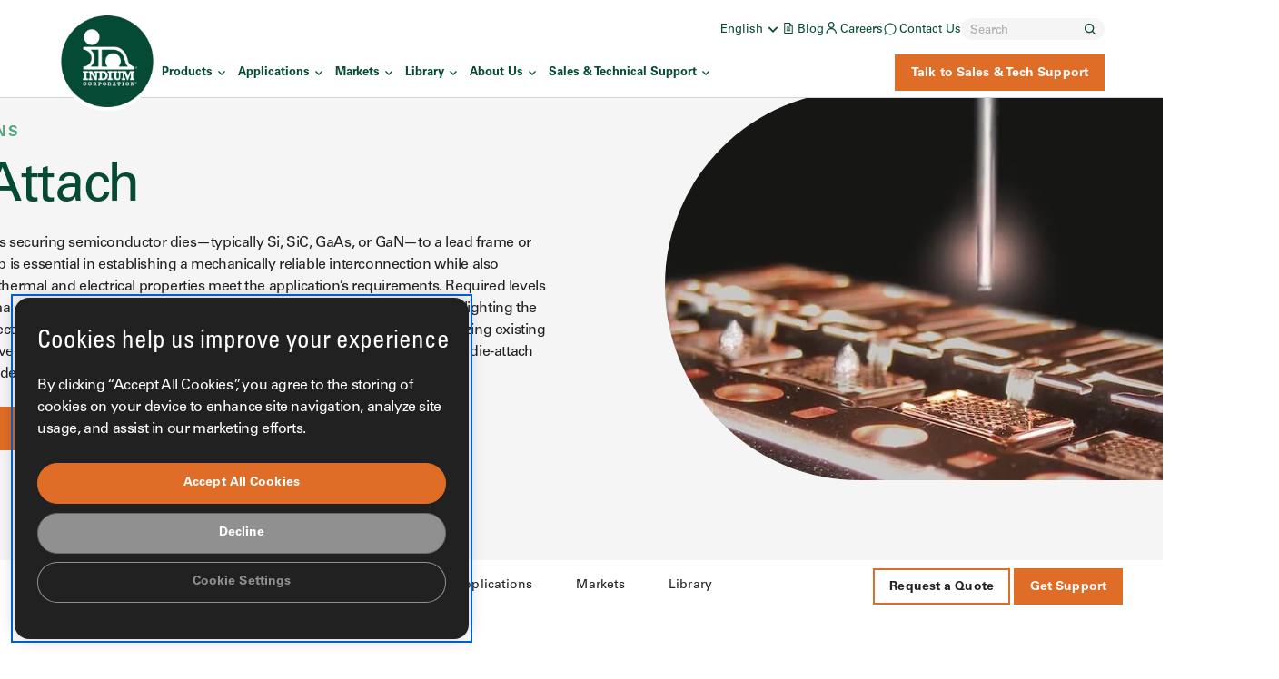

--- FILE ---
content_type: text/html; charset=UTF-8
request_url: https://www.indium.com/applications/semiconductor-packaging-and-assembly/die-attach/
body_size: 66039
content:
<!DOCTYPE html> <html lang="en-US" class=""> <head><script>if(navigator.userAgent.match(/MSIE|Internet Explorer/i)||navigator.userAgent.match(/Trident\/7\..*?rv:11/i)){let e=document.location.href;if(!e.match(/[?&]nonitro/)){if(e.indexOf("?")==-1){if(e.indexOf("#")==-1){document.location.href=e+"?nonitro=1"}else{document.location.href=e.replace("#","?nonitro=1#")}}else{if(e.indexOf("#")==-1){document.location.href=e+"&nonitro=1"}else{document.location.href=e.replace("#","&nonitro=1#")}}}}</script><link rel="preconnect" href="https://js.hs-scripts.com" /><link rel="preconnect" href="https://cdn-ildkigj.nitrocdn.com" /><meta charset="UTF-8" /><meta name="viewport" content="width=device-width, initial-scale=1" /><meta name='robots' content='index, follow, max-image-preview:large, max-snippet:-1, max-video-preview:-1' /><title>Die-Attach | Semiconductor Packaging &amp; Assembly | Applications | Indium Corporation</title><meta name="description" content="From high-temperature solder pastes to gold-based solders, discover Indium Corporation&#039;s die-attach solutions for high-power devices." /><meta property="og:locale" content="en_US" /><meta property="og:type" content="article" /><meta property="og:title" content="Die-Attach | Semiconductor Packaging &amp; Assembly | Applications | Indium Corporation" /><meta property="og:description" content="From high-temperature solder pastes to gold-based solders, discover Indium Corporation&#039;s die-attach solutions for high-power devices." /><meta property="og:url" content="https://www.indium.com/applications/semiconductor-packaging-and-assembly/die-attach/" /><meta property="og:site_name" content="indiumcorporation" /><meta property="article:publisher" content="https://www.facebook.com/indium/" /><meta property="article:modified_time" content="2025-11-03T14:29:23+00:00" /><meta property="og:image" content="https://www.indium.com/wp-content/uploads/2024/10/SA-Die-Attach-Solder_WM.jpg" /><meta property="og:image:width" content="900" /><meta property="og:image:height" content="510" /><meta property="og:image:type" content="image/jpeg" /><meta name="twitter:card" content="summary_large_image" /><meta name="twitter:site" content="@indiumcorp" /><meta name="twitter:label1" content="Est. reading time" /><meta name="twitter:data1" content="3 minutes" /><meta name="msapplication-TileImage" content="https://www.indium.com/wp-content/uploads/2025/02/cropped-favicon-270x270.png" /><meta name="generator" content="NitroPack" /><script>var NPSH,NitroScrollHelper;NPSH=NitroScrollHelper=function(){let e=null;const o=window.sessionStorage.getItem("nitroScrollPos");function t(){let e=JSON.parse(window.sessionStorage.getItem("nitroScrollPos"))||{};if(typeof e!=="object"){e={}}e[document.URL]=window.scrollY;window.sessionStorage.setItem("nitroScrollPos",JSON.stringify(e))}window.addEventListener("scroll",function(){if(e!==null){clearTimeout(e)}e=setTimeout(t,200)},{passive:true});let r={};r.getScrollPos=()=>{if(!o){return 0}const e=JSON.parse(o);return e[document.URL]||0};r.isScrolled=()=>{return r.getScrollPos()>document.documentElement.clientHeight*.5};return r}();</script><script>(function(){var a=false;var e=document.documentElement.classList;var i=navigator.userAgent.toLowerCase();var n=["android","iphone","ipad"];var r=n.length;var o;var d=null;for(var t=0;t<r;t++){o=n[t];if(i.indexOf(o)>-1)d=o;if(e.contains(o)){a=true;e.remove(o)}}if(a&&d){e.add(d);if(d=="iphone"||d=="ipad"){e.add("ios")}}})();</script><script type="text/worker" id="nitro-web-worker">var preloadRequests=0;var remainingCount={};var baseURI="";self.onmessage=function(e){switch(e.data.cmd){case"RESOURCE_PRELOAD":var o=e.data.requestId;remainingCount[o]=0;e.data.resources.forEach(function(e){preload(e,function(o){return function(){console.log(o+" DONE: "+e);if(--remainingCount[o]==0){self.postMessage({cmd:"RESOURCE_PRELOAD",requestId:o})}}}(o));remainingCount[o]++});break;case"SET_BASEURI":baseURI=e.data.uri;break}};async function preload(e,o){if(typeof URL!=="undefined"&&baseURI){try{var a=new URL(e,baseURI);e=a.href}catch(e){console.log("Worker error: "+e.message)}}console.log("Preloading "+e);try{var n=new Request(e,{mode:"no-cors",redirect:"follow"});await fetch(n);o()}catch(a){console.log(a);var r=new XMLHttpRequest;r.responseType="blob";r.onload=o;r.onerror=o;r.open("GET",e,true);r.send()}}</script><script id="nprl">(()=>{if(window.NPRL!=undefined)return;(function(e){var t=e.prototype;t.after||(t.after=function(){var e,t=arguments,n=t.length,r=0,i=this,o=i.parentNode,a=Node,c=String,u=document;if(o!==null){while(r<n){(e=t[r])instanceof a?(i=i.nextSibling)!==null?o.insertBefore(e,i):o.appendChild(e):o.appendChild(u.createTextNode(c(e)));++r}}})})(Element);var e,t;e=t=function(){var t=false;var r=window.URL||window.webkitURL;var i=true;var o=true;var a=2;var c=null;var u=null;var d=true;var s=window.nitroGtmExcludes!=undefined;var l=s?JSON.parse(atob(window.nitroGtmExcludes)).map(e=>new RegExp(e)):[];var f;var m;var v=null;var p=null;var g=null;var h={touch:["touchmove","touchend"],default:["mousemove","click","keydown","wheel"]};var E=true;var y=[];var w=false;var b=[];var S=0;var N=0;var L=false;var T=0;var R=null;var O=false;var A=false;var C=false;var P=[];var I=[];var M=[];var k=[];var x=false;var _={};var j=new Map;var B="noModule"in HTMLScriptElement.prototype;var q=requestAnimationFrame||mozRequestAnimationFrame||webkitRequestAnimationFrame||msRequestAnimationFrame;const D="gtm.js?id=";function H(e,t){if(!_[e]){_[e]=[]}_[e].push(t)}function U(e,t){if(_[e]){var n=0,r=_[e];for(var n=0;n<r.length;n++){r[n].call(this,t)}}}function Y(){(function(e,t){var r=null;var i=function(e){r(e)};var o=null;var a={};var c=null;var u=null;var d=0;e.addEventListener(t,function(r){if(["load","DOMContentLoaded"].indexOf(t)!=-1){if(u){Q(function(){e.triggerNitroEvent(t)})}c=true}else if(t=="readystatechange"){d++;n.ogReadyState=d==1?"interactive":"complete";if(u&&u>=d){n.documentReadyState=n.ogReadyState;Q(function(){e.triggerNitroEvent(t)})}}});e.addEventListener(t+"Nitro",function(e){if(["load","DOMContentLoaded"].indexOf(t)!=-1){if(!c){e.preventDefault();e.stopImmediatePropagation()}else{}u=true}else if(t=="readystatechange"){u=n.documentReadyState=="interactive"?1:2;if(d<u){e.preventDefault();e.stopImmediatePropagation()}}});switch(t){case"load":o="onload";break;case"readystatechange":o="onreadystatechange";break;case"pageshow":o="onpageshow";break;default:o=null;break}if(o){Object.defineProperty(e,o,{get:function(){return r},set:function(n){if(typeof n!=="function"){r=null;e.removeEventListener(t+"Nitro",i)}else{if(!r){e.addEventListener(t+"Nitro",i)}r=n}}})}Object.defineProperty(e,"addEventListener"+t,{value:function(r){if(r!=t||!n.startedScriptLoading||document.currentScript&&document.currentScript.hasAttribute("nitro-exclude")){}else{arguments[0]+="Nitro"}e.ogAddEventListener.apply(e,arguments);a[arguments[1]]=arguments[0]}});Object.defineProperty(e,"removeEventListener"+t,{value:function(t){var n=a[arguments[1]];arguments[0]=n;e.ogRemoveEventListener.apply(e,arguments)}});Object.defineProperty(e,"triggerNitroEvent"+t,{value:function(t,n){n=n||e;var r=new Event(t+"Nitro",{bubbles:true});r.isNitroPack=true;Object.defineProperty(r,"type",{get:function(){return t},set:function(){}});Object.defineProperty(r,"target",{get:function(){return n},set:function(){}});e.dispatchEvent(r)}});if(typeof e.triggerNitroEvent==="undefined"){(function(){var t=e.addEventListener;var n=e.removeEventListener;Object.defineProperty(e,"ogAddEventListener",{value:t});Object.defineProperty(e,"ogRemoveEventListener",{value:n});Object.defineProperty(e,"addEventListener",{value:function(n){var r="addEventListener"+n;if(typeof e[r]!=="undefined"){e[r].apply(e,arguments)}else{t.apply(e,arguments)}},writable:true});Object.defineProperty(e,"removeEventListener",{value:function(t){var r="removeEventListener"+t;if(typeof e[r]!=="undefined"){e[r].apply(e,arguments)}else{n.apply(e,arguments)}}});Object.defineProperty(e,"triggerNitroEvent",{value:function(t,n){var r="triggerNitroEvent"+t;if(typeof e[r]!=="undefined"){e[r].apply(e,arguments)}}})})()}}).apply(null,arguments)}Y(window,"load");Y(window,"pageshow");Y(window,"DOMContentLoaded");Y(document,"DOMContentLoaded");Y(document,"readystatechange");try{var F=new Worker(r.createObjectURL(new Blob([document.getElementById("nitro-web-worker").textContent],{type:"text/javascript"})))}catch(e){var F=new Worker("data:text/javascript;base64,"+btoa(document.getElementById("nitro-web-worker").textContent))}F.onmessage=function(e){if(e.data.cmd=="RESOURCE_PRELOAD"){U(e.data.requestId,e)}};if(typeof document.baseURI!=="undefined"){F.postMessage({cmd:"SET_BASEURI",uri:document.baseURI})}var G=function(e){if(--S==0){Q(K)}};var W=function(e){e.target.removeEventListener("load",W);e.target.removeEventListener("error",W);e.target.removeEventListener("nitroTimeout",W);if(e.type!="nitroTimeout"){clearTimeout(e.target.nitroTimeout)}if(--N==0&&S==0){Q(J)}};var X=function(e){var t=e.textContent;try{var n=r.createObjectURL(new Blob([t.replace(/^(?:<!--)?(.*?)(?:-->)?$/gm,"$1")],{type:"text/javascript"}))}catch(e){var n="data:text/javascript;base64,"+btoa(t.replace(/^(?:<!--)?(.*?)(?:-->)?$/gm,"$1"))}return n};var K=function(){n.documentReadyState="interactive";document.triggerNitroEvent("readystatechange");document.triggerNitroEvent("DOMContentLoaded");if(window.pageYOffset||window.pageXOffset){window.dispatchEvent(new Event("scroll"))}A=true;Q(function(){if(N==0){Q(J)}Q($)})};var J=function(){if(!A||O)return;O=true;R.disconnect();en();n.documentReadyState="complete";document.triggerNitroEvent("readystatechange");window.triggerNitroEvent("load",document);window.triggerNitroEvent("pageshow",document);if(window.pageYOffset||window.pageXOffset||location.hash){let e=typeof history.scrollRestoration!=="undefined"&&history.scrollRestoration=="auto";if(e&&typeof NPSH!=="undefined"&&NPSH.getScrollPos()>0&&window.pageYOffset>document.documentElement.clientHeight*.5){window.scrollTo(0,NPSH.getScrollPos())}else if(location.hash){try{let e=document.querySelector(location.hash);if(e){e.scrollIntoView()}}catch(e){}}}var e=null;if(a==1){e=eo}else{e=eu}Q(e)};var Q=function(e){setTimeout(e,0)};var V=function(e){if(e.type=="touchend"||e.type=="click"){g=e}};var $=function(){if(d&&g){setTimeout(function(e){return function(){var t=function(e,t,n){var r=new Event(e,{bubbles:true,cancelable:true});if(e=="click"){r.clientX=t;r.clientY=n}else{r.touches=[{clientX:t,clientY:n}]}return r};var n;if(e.type=="touchend"){var r=e.changedTouches[0];n=document.elementFromPoint(r.clientX,r.clientY);n.dispatchEvent(t("touchstart"),r.clientX,r.clientY);n.dispatchEvent(t("touchend"),r.clientX,r.clientY);n.dispatchEvent(t("click"),r.clientX,r.clientY)}else if(e.type=="click"){n=document.elementFromPoint(e.clientX,e.clientY);n.dispatchEvent(t("click"),e.clientX,e.clientY)}}}(g),150);g=null}};var z=function(e){if(e.tagName=="SCRIPT"&&!e.hasAttribute("data-nitro-for-id")&&!e.hasAttribute("nitro-document-write")||e.tagName=="IMG"&&(e.hasAttribute("src")||e.hasAttribute("srcset"))||e.tagName=="IFRAME"&&e.hasAttribute("src")||e.tagName=="LINK"&&e.hasAttribute("href")&&e.hasAttribute("rel")&&e.getAttribute("rel")=="stylesheet"){if(e.tagName==="IFRAME"&&e.src.indexOf("about:blank")>-1){return}var t="";switch(e.tagName){case"LINK":t=e.href;break;case"IMG":if(k.indexOf(e)>-1)return;t=e.srcset||e.src;break;default:t=e.src;break}var n=e.getAttribute("type");if(!t&&e.tagName!=="SCRIPT")return;if((e.tagName=="IMG"||e.tagName=="LINK")&&(t.indexOf("data:")===0||t.indexOf("blob:")===0))return;if(e.tagName=="SCRIPT"&&n&&n!=="text/javascript"&&n!=="application/javascript"){if(n!=="module"||!B)return}if(e.tagName==="SCRIPT"){if(k.indexOf(e)>-1)return;if(e.noModule&&B){return}let t=null;if(document.currentScript){if(document.currentScript.src&&document.currentScript.src.indexOf(D)>-1){t=document.currentScript}if(document.currentScript.hasAttribute("data-nitro-gtm-id")){e.setAttribute("data-nitro-gtm-id",document.currentScript.getAttribute("data-nitro-gtm-id"))}}else if(window.nitroCurrentScript){if(window.nitroCurrentScript.src&&window.nitroCurrentScript.src.indexOf(D)>-1){t=window.nitroCurrentScript}}if(t&&s){let n=false;for(const t of l){n=e.src?t.test(e.src):t.test(e.textContent);if(n){break}}if(!n){e.type="text/googletagmanagerscript";let n=t.hasAttribute("data-nitro-gtm-id")?t.getAttribute("data-nitro-gtm-id"):t.id;if(!j.has(n)){j.set(n,[])}let r=j.get(n);r.push(e);return}}if(!e.src){if(e.textContent.length>0){e.textContent+="\n;if(document.currentScript.nitroTimeout) {clearTimeout(document.currentScript.nitroTimeout);}; setTimeout(function() { this.dispatchEvent(new Event('load')); }.bind(document.currentScript), 0);"}else{return}}else{}k.push(e)}if(!e.hasOwnProperty("nitroTimeout")){N++;e.addEventListener("load",W,true);e.addEventListener("error",W,true);e.addEventListener("nitroTimeout",W,true);e.nitroTimeout=setTimeout(function(){console.log("Resource timed out",e);e.dispatchEvent(new Event("nitroTimeout"))},5e3)}}};var Z=function(e){if(e.hasOwnProperty("nitroTimeout")&&e.nitroTimeout){clearTimeout(e.nitroTimeout);e.nitroTimeout=null;e.dispatchEvent(new Event("nitroTimeout"))}};document.documentElement.addEventListener("load",function(e){if(e.target.tagName=="SCRIPT"||e.target.tagName=="IMG"){k.push(e.target)}},true);document.documentElement.addEventListener("error",function(e){if(e.target.tagName=="SCRIPT"||e.target.tagName=="IMG"){k.push(e.target)}},true);var ee=["appendChild","replaceChild","insertBefore","prepend","append","before","after","replaceWith","insertAdjacentElement"];var et=function(){if(s){window._nitro_setTimeout=window.setTimeout;window.setTimeout=function(e,t,...n){let r=document.currentScript||window.nitroCurrentScript;if(!r||r.src&&r.src.indexOf(D)==-1){return window._nitro_setTimeout.call(window,e,t,...n)}return window._nitro_setTimeout.call(window,function(e,t){return function(...n){window.nitroCurrentScript=e;t(...n)}}(r,e),t,...n)}}ee.forEach(function(e){HTMLElement.prototype["og"+e]=HTMLElement.prototype[e];HTMLElement.prototype[e]=function(...t){if(this.parentNode||this===document.documentElement){switch(e){case"replaceChild":case"insertBefore":t.pop();break;case"insertAdjacentElement":t.shift();break}t.forEach(function(e){if(!e)return;if(e.tagName=="SCRIPT"){z(e)}else{if(e.children&&e.children.length>0){e.querySelectorAll("script").forEach(z)}}})}return this["og"+e].apply(this,arguments)}})};var en=function(){if(s&&typeof window._nitro_setTimeout==="function"){window.setTimeout=window._nitro_setTimeout}ee.forEach(function(e){HTMLElement.prototype[e]=HTMLElement.prototype["og"+e]})};var er=async function(){if(o){ef(f);ef(V);if(v){clearTimeout(v);v=null}}if(T===1){L=true;return}else if(T===0){T=-1}n.startedScriptLoading=true;Object.defineProperty(document,"readyState",{get:function(){return n.documentReadyState},set:function(){}});var e=document.documentElement;var t={attributes:true,attributeFilter:["src"],childList:true,subtree:true};R=new MutationObserver(function(e,t){e.forEach(function(e){if(e.type=="childList"&&e.addedNodes.length>0){e.addedNodes.forEach(function(e){if(!document.documentElement.contains(e)){return}if(e.tagName=="IMG"||e.tagName=="IFRAME"||e.tagName=="LINK"){z(e)}})}if(e.type=="childList"&&e.removedNodes.length>0){e.removedNodes.forEach(function(e){if(e.tagName=="IFRAME"||e.tagName=="LINK"){Z(e)}})}if(e.type=="attributes"){var t=e.target;if(!document.documentElement.contains(t)){return}if(t.tagName=="IFRAME"||t.tagName=="LINK"||t.tagName=="IMG"||t.tagName=="SCRIPT"){z(t)}}})});R.observe(e,t);if(!s){et()}await Promise.all(P);var r=b.shift();var i=null;var a=false;while(r){var c;var u=JSON.parse(atob(r.meta));var d=u.delay;if(r.type=="inline"){var l=document.getElementById(r.id);if(l){l.remove()}else{r=b.shift();continue}c=X(l);if(c===false){r=b.shift();continue}}else{c=r.src}if(!a&&r.type!="inline"&&(typeof u.attributes.async!="undefined"||typeof u.attributes.defer!="undefined")){if(i===null){i=r}else if(i===r){a=true}if(!a){b.push(r);r=b.shift();continue}}var m=document.createElement("script");m.src=c;m.setAttribute("data-nitro-for-id",r.id);for(var p in u.attributes){try{if(u.attributes[p]===false){m.setAttribute(p,"")}else{m.setAttribute(p,u.attributes[p])}}catch(e){console.log("Error while setting script attribute",m,e)}}m.async=false;if(u.canonicalLink!=""&&Object.getOwnPropertyDescriptor(m,"src")?.configurable!==false){(e=>{Object.defineProperty(m,"src",{get:function(){return e.canonicalLink},set:function(){}})})(u)}if(d){setTimeout((function(e,t){var n=document.querySelector("[data-nitro-marker-id='"+t+"']");if(n){n.after(e)}else{document.head.appendChild(e)}}).bind(null,m,r.id),d)}else{m.addEventListener("load",G);m.addEventListener("error",G);if(!m.noModule||!B){S++}var g=document.querySelector("[data-nitro-marker-id='"+r.id+"']");if(g){Q(function(e,t){return function(){e.after(t)}}(g,m))}else{Q(function(e){return function(){document.head.appendChild(e)}}(m))}}r=b.shift()}};var ei=function(){var e=document.getElementById("nitro-deferred-styles");var t=document.createElement("div");t.innerHTML=e.textContent;return t};var eo=async function(e){isPreload=e&&e.type=="NitroPreload";if(!isPreload){T=-1;E=false;if(o){ef(f);ef(V);if(v){clearTimeout(v);v=null}}}if(w===false){var t=ei();let e=t.querySelectorAll('style,link[rel="stylesheet"]');w=e.length;if(w){let e=document.getElementById("nitro-deferred-styles-marker");e.replaceWith.apply(e,t.childNodes)}else if(isPreload){Q(ed)}else{es()}}else if(w===0&&!isPreload){es()}};var ea=function(){var e=ei();var t=e.childNodes;var n;var r=[];for(var i=0;i<t.length;i++){n=t[i];if(n.href){r.push(n.href)}}var o="css-preload";H(o,function(e){eo(new Event("NitroPreload"))});if(r.length){F.postMessage({cmd:"RESOURCE_PRELOAD",resources:r,requestId:o})}else{Q(function(){U(o)})}};var ec=function(){if(T===-1)return;T=1;var e=[];var t,n;for(var r=0;r<b.length;r++){t=b[r];if(t.type!="inline"){if(t.src){n=JSON.parse(atob(t.meta));if(n.delay)continue;if(n.attributes.type&&n.attributes.type=="module"&&!B)continue;e.push(t.src)}}}if(e.length){var i="js-preload";H(i,function(e){T=2;if(L){Q(er)}});F.postMessage({cmd:"RESOURCE_PRELOAD",resources:e,requestId:i})}};var eu=function(){while(I.length){style=I.shift();if(style.hasAttribute("nitropack-onload")){style.setAttribute("onload",style.getAttribute("nitropack-onload"));Q(function(e){return function(){e.dispatchEvent(new Event("load"))}}(style))}}while(M.length){style=M.shift();if(style.hasAttribute("nitropack-onerror")){style.setAttribute("onerror",style.getAttribute("nitropack-onerror"));Q(function(e){return function(){e.dispatchEvent(new Event("error"))}}(style))}}};var ed=function(){if(!x){if(i){Q(function(){var e=document.getElementById("nitro-critical-css");if(e){e.remove()}})}x=true;onStylesLoadEvent=new Event("NitroStylesLoaded");onStylesLoadEvent.isNitroPack=true;window.dispatchEvent(onStylesLoadEvent)}};var es=function(){if(a==2){Q(er)}else{eu()}};var el=function(e){m.forEach(function(t){document.addEventListener(t,e,true)})};var ef=function(e){m.forEach(function(t){document.removeEventListener(t,e,true)})};if(s){et()}return{setAutoRemoveCriticalCss:function(e){i=e},registerScript:function(e,t,n){b.push({type:"remote",src:e,id:t,meta:n})},registerInlineScript:function(e,t){b.push({type:"inline",id:e,meta:t})},registerStyle:function(e,t,n){y.push({href:e,rel:t,media:n})},onLoadStyle:function(e){I.push(e);if(w!==false&&--w==0){Q(ed);if(E){E=false}else{es()}}},onErrorStyle:function(e){M.push(e);if(w!==false&&--w==0){Q(ed);if(E){E=false}else{es()}}},loadJs:function(e,t){if(!e.src){var n=X(e);if(n!==false){e.src=n;e.textContent=""}}if(t){Q(function(e,t){return function(){e.after(t)}}(t,e))}else{Q(function(e){return function(){document.head.appendChild(e)}}(e))}},loadQueuedResources:async function(){window.dispatchEvent(new Event("NitroBootStart"));if(p){clearTimeout(p);p=null}window.removeEventListener("load",e.loadQueuedResources);f=a==1?er:eo;if(!o||g){Q(f)}else{if(navigator.userAgent.indexOf(" Edge/")==-1){ea();H("css-preload",ec)}el(f);if(u){if(c){v=setTimeout(f,c)}}else{}}},fontPreload:function(e){var t="critical-fonts";H(t,function(e){document.getElementById("nitro-critical-fonts").type="text/css"});F.postMessage({cmd:"RESOURCE_PRELOAD",resources:e,requestId:t})},boot:function(){if(t)return;t=true;C=typeof NPSH!=="undefined"&&NPSH.isScrolled();let n=document.prerendering;if(location.hash||C||n){o=false}m=h.default.concat(h.touch);p=setTimeout(e.loadQueuedResources,1500);el(V);if(C){e.loadQueuedResources()}else{window.addEventListener("load",e.loadQueuedResources)}},addPrerequisite:function(e){P.push(e)},getTagManagerNodes:function(e){if(!e)return j;return j.get(e)??[]}}}();var n,r;n=r=function(){var t=document.write;return{documentWrite:function(n,r){if(n&&n.hasAttribute("nitro-exclude")){return t.call(document,r)}var i=null;if(n.documentWriteContainer){i=n.documentWriteContainer}else{i=document.createElement("span");n.documentWriteContainer=i}var o=null;if(n){if(n.hasAttribute("data-nitro-for-id")){o=document.querySelector('template[data-nitro-marker-id="'+n.getAttribute("data-nitro-for-id")+'"]')}else{o=n}}i.innerHTML+=r;i.querySelectorAll("script").forEach(function(e){e.setAttribute("nitro-document-write","")});if(!i.parentNode){if(o){o.parentNode.insertBefore(i,o)}else{document.body.appendChild(i)}}var a=document.createElement("span");a.innerHTML=r;var c=a.querySelectorAll("script");if(c.length){c.forEach(function(t){var n=t.getAttributeNames();var r=document.createElement("script");n.forEach(function(e){r.setAttribute(e,t.getAttribute(e))});r.async=false;if(!t.src&&t.textContent){r.textContent=t.textContent}e.loadJs(r,o)})}},TrustLogo:function(e,t){var n=document.getElementById(e);var r=document.createElement("img");r.src=t;n.parentNode.insertBefore(r,n)},documentReadyState:"loading",ogReadyState:document.readyState,startedScriptLoading:false,loadScriptDelayed:function(e,t){setTimeout(function(){var t=document.createElement("script");t.src=e;document.head.appendChild(t)},t)}}}();document.write=function(e){n.documentWrite(document.currentScript,e)};document.writeln=function(e){n.documentWrite(document.currentScript,e+"\n")};window.NPRL=e;window.NitroResourceLoader=t;window.NPh=n;window.NitroPackHelper=r})();</script><template id="nitro-deferred-styles-marker"></template><style id="nitro-fonts">@font-face{font-family:z0dd76;src:url("[data-uri]") format("woff");font-weight:normal;font-style:normal;font-display:swap}</style><style type="text/css" id="nitro-critical-css">@charset "UTF-8";.wp-block-button__link{align-content:center;box-sizing:border-box;display:inline-block;height:100%;text-align:center;word-break:break-word}:where(.wp-block-button__link){border-radius:9999px;box-shadow:none;padding:calc(.667em + 2px) calc(1.333em + 2px);text-decoration:none}.wp-block-buttons>.wp-block-button.has-custom-font-size .wp-block-button__link{font-size:inherit}:root :where(.wp-block-button.is-style-outline>.wp-block-button__link){border:2px solid;padding:.667em 1.333em}:root :where(.wp-block-button.is-style-outline>.wp-block-button__link:not(.has-text-color)){color:currentColor}:root :where(.wp-block-button.is-style-outline>.wp-block-button__link:not(.has-background)){background-color:initial;background-image:none}.wp-block-buttons{box-sizing:border-box}.wp-block-buttons>.wp-block-button{display:inline-block;margin:0}.wp-block-buttons.is-content-justification-center{justify-content:center}.wp-block-buttons .wp-block-button__link{width:100%}.wp-block-columns{align-items:normal !important;box-sizing:border-box;display:flex;flex-wrap:wrap !important}@media (min-width:782px){.wp-block-columns{flex-wrap:nowrap !important}}.wp-block-columns.are-vertically-aligned-center{align-items:center}@media (max-width:781px){.wp-block-columns:not(.is-not-stacked-on-mobile)>.wp-block-column{flex-basis:100% !important}}@media (min-width:782px){.wp-block-columns:not(.is-not-stacked-on-mobile)>.wp-block-column{flex-basis:0;flex-grow:1}.wp-block-columns:not(.is-not-stacked-on-mobile)>.wp-block-column[style*=flex-basis]{flex-grow:0}}:where(.wp-block-columns){margin-bottom:1.75em}.wp-block-column{flex-grow:1;min-width:0;overflow-wrap:break-word;word-break:break-word}.wp-block-column.is-vertically-aligned-center{align-self:center}.wp-block-column.is-vertically-aligned-center{width:100%}.wp-block-group{box-sizing:border-box}:where(.wp-block-group.wp-block-group-is-layout-constrained){position:relative}.wp-block-image img{box-sizing:border-box;height:auto;max-width:100%;vertical-align:bottom}.wp-block-image.aligncenter{text-align:center}.wp-block-image.alignfull img{height:auto;width:100%}.wp-block-image.aligncenter{display:table}ul{box-sizing:border-box}.wp-block-navigation{position:relative;--navigation-layout-justification-setting:flex-start;--navigation-layout-direction:row;--navigation-layout-wrap:wrap;--navigation-layout-justify:flex-start;--navigation-layout-align:center}.wp-block-navigation ul{margin-bottom:0;margin-left:0;margin-top:0;padding-left:0}.wp-block-navigation ul,.wp-block-navigation ul li{list-style:none;padding:0}.wp-block-navigation .wp-block-navigation-item{align-items:center;display:flex;position:relative}.wp-block-navigation .wp-block-navigation-item__content{display:block}.wp-block-navigation .wp-block-navigation-item__content.wp-block-navigation-item__content{color:inherit}.wp-block-navigation :where(a){text-decoration:none}.wp-block-navigation .wp-block-navigation__submenu-icon{align-self:center;background-color:inherit;border:none;color:currentColor;display:inline-block;font-size:inherit;height:.6em;line-height:0;margin-left:.25em;padding:0;width:.6em}.wp-block-navigation .wp-block-navigation__submenu-icon svg{display:inline-block;stroke:currentColor;height:inherit;margin-top:.075em;width:inherit}.wp-block-navigation.is-vertical{--navigation-layout-direction:column;--navigation-layout-justify:initial;--navigation-layout-align:flex-start}.wp-block-navigation .has-child .wp-block-navigation__submenu-container{align-items:normal;background-color:inherit;color:inherit;display:flex;flex-direction:column;height:0;left:-1px;opacity:0;overflow:hidden;position:absolute;top:100%;visibility:hidden;width:0;z-index:2}.wp-block-navigation .has-child .wp-block-navigation__submenu-container>.wp-block-navigation-item>.wp-block-navigation-item__content{display:flex;flex-grow:1}.wp-block-navigation .has-child .wp-block-navigation__submenu-container .wp-block-navigation-item__content{margin:0}.wp-block-navigation-submenu{display:flex;position:relative}.wp-block-navigation-submenu .wp-block-navigation__submenu-icon svg{stroke:currentColor}.wp-block-navigation__container{gap:inherit}:where(.wp-block-navigation .wp-block-navigation__submenu-container .wp-block-navigation-item a:not(.wp-element-button)){padding:.5em 1em}.wp-block-navigation:not(.has-background) .wp-block-navigation__submenu-container{background-color:#fff;border:1px solid rgba(0,0,0,.15)}.wp-block-navigation:not(.has-text-color) .wp-block-navigation__submenu-container{color:#000}.wp-block-navigation__container{align-items:var(--navigation-layout-align,initial);display:flex;flex-direction:var(--navigation-layout-direction,initial);flex-wrap:var(--navigation-layout-wrap,wrap);justify-content:var(--navigation-layout-justify,initial);list-style:none;margin:0;padding-left:0}.wp-block-navigation__container:only-child{flex-grow:1}.wp-block-navigation .wp-block-navigation-item__label{overflow-wrap:break-word}.wp-block-navigation .wp-block-navigation-item{background-color:inherit}:where(.wp-block-post-excerpt){box-sizing:border-box;margin-bottom:var(--wp--style--block-gap);margin-top:var(--wp--style--block-gap)}.wp-block-post-excerpt__excerpt{margin-bottom:0;margin-top:0}.wp-block-post-terms{box-sizing:border-box}.wp-block-post-title{box-sizing:border-box}.wp-block-post-title{word-break:break-word}.wp-block-post-title :where(a){display:inline-block;font-family:inherit;font-size:inherit;font-style:inherit;font-weight:inherit;letter-spacing:inherit;line-height:inherit;text-decoration:inherit}.wp-block-separator{border:none;border-top:2px solid}:root{--wp--preset--font-size--normal:16px;--wp--preset--font-size--huge:42px}.aligncenter{clear:both}.screen-reader-text{border:0;clip-path:inset(50%);height:1px;margin:-1px;overflow:hidden;padding:0;position:absolute;width:1px;word-wrap:normal !important}html :where(img[class*=wp-image-]){height:auto;max-width:100%}:where(figure){margin:0 0 1em}html :where(.is-position-sticky){--wp-admin--admin-bar--position-offset:var(--wp-admin--admin-bar--height,0px)}@media screen and (max-width:600px){html :where(.is-position-sticky){--wp-admin--admin-bar--position-offset:0px}}:root{--vital--image-with-hotspot--hotspot-size:32px}.wp-block-vital-swiper{-webkit-text-size-adjust:none;position:relative;--space-between:0px;--swiper-navigation-size:48px;--swiper-navigation-inset:0px;--swiper-navigation-gutter:0px}.wp-block-vital-swiper .swiper{position:static}.has-slide-align-stretch.wp-block-vital-swiper .swiper-wrapper{align-items:stretch}.has-slide-align-stretch.wp-block-vital-swiper .swiper-wrapper .swiper-slide{height:auto}.wp-block-vital-swiper .swiper-slide{width:auto}.has-pagination-position-static.wp-block-vital-swiper .swiper-pagination{margin-top:var(--pagination-margin,0);position:static}.wp-block-vital-swiper .swiper-button-next,.wp-block-vital-swiper .swiper-button-prev{background-color:var(--wp--custom--colors--button-bg,var(--swiper-theme-color,#000));border-radius:calc(var(--swiper-navigation-size) * .5);height:var(--swiper-navigation-size);width:var(--swiper-navigation-size)}.wp-block-vital-swiper .swiper-button-next:after,.wp-block-vital-swiper .swiper-button-prev:after{background-image:url("data:image/svg+xml;charset=utf-8,%3Csvg xmlns=%27http://www.w3.org/2000/svg%27 width=%2713%27 height=%278%27%3E%3Cpath fill=%27%23fff%27 d=%27M13 1.5 11.5 0l-5 4.9-5-4.9L0 1.5 6.5 8z%27/%3E%3C/svg%3E");background-position:50%;background-repeat:no-repeat;content:"";height:var(--swiper-navigation-size);transform-origin:center;width:var(--swiper-navigation-size)}.wp-block-vital-swiper .swiper-button-prev{left:calc(var(--swiper-navigation-inset) * .5);transform:rotate(90deg)}.wp-block-vital-swiper .swiper-button-next{right:calc(var(--swiper-navigation-inset) * .5);transform:rotate(-90deg)}.wp-block-vital-tabbed-content:not(.block-editor-block-list__block) .tabbed-content__content:not(.initialized>*) :where(* + *){display:none}:root{--wp--preset--aspect-ratio--square:1;--wp--preset--aspect-ratio--4-3:4/3;--wp--preset--aspect-ratio--3-4:3/4;--wp--preset--aspect-ratio--3-2:3/2;--wp--preset--aspect-ratio--2-3:2/3;--wp--preset--aspect-ratio--16-9:16/9;--wp--preset--aspect-ratio--9-16:9/16;--wp--preset--aspect-ratio--8-5:8/5;--wp--preset--color--black:#000;--wp--preset--color--cyan-bluish-gray:#abb8c3;--wp--preset--color--white:#fff;--wp--preset--color--pale-pink:#f78da7;--wp--preset--color--vivid-red:#cf2e2e;--wp--preset--color--luminous-vivid-orange:#ff6900;--wp--preset--color--luminous-vivid-amber:#fcb900;--wp--preset--color--light-green-cyan:#7bdcb5;--wp--preset--color--vivid-green-cyan:#00d084;--wp--preset--color--pale-cyan-blue:#8ed1fc;--wp--preset--color--vivid-cyan-blue:#0693e3;--wp--preset--color--vivid-purple:#9b51e0;--wp--preset--color--indium-green:#044a34;--wp--preset--color--obsidian:#212121;--wp--preset--color--mint:#54a97c;--wp--preset--color--mint-tint-25:#87c3a3;--wp--preset--color--orange:#df6d27;--wp--preset--color--orange-shade-15:#ba5c21;--wp--preset--color--gray-smoke:#f5f5f5;--wp--preset--color--midnight-blue:#1d5c72;--wp--preset--color--indium-blue:#176fb8;--wp--preset--color--gray:#555;--wp--preset--color--gray-tint-50:#aaa;--wp--preset--color--goldenrod:#faa629;--wp--preset--color--alert:#ff4646;--wp--preset--color--alert-tint:#ffe0e0;--wp--preset--color--mostly-black:#2a2a2a;--wp--preset--gradient--vivid-cyan-blue-to-vivid-purple:linear-gradient(135deg,rgba(6,147,227,1) 0%,#9b51e0 100%);--wp--preset--gradient--light-green-cyan-to-vivid-green-cyan:linear-gradient(135deg,#7adcb4 0%,#00d082 100%);--wp--preset--gradient--luminous-vivid-amber-to-luminous-vivid-orange:linear-gradient(135deg,rgba(252,185,0,1) 0%,rgba(255,105,0,1) 100%);--wp--preset--gradient--luminous-vivid-orange-to-vivid-red:linear-gradient(135deg,rgba(255,105,0,1) 0%,#cf2e2e 100%);--wp--preset--gradient--very-light-gray-to-cyan-bluish-gray:linear-gradient(135deg,#eee 0%,#a9b8c3 100%);--wp--preset--gradient--cool-to-warm-spectrum:linear-gradient(135deg,#4aeadc 0%,#9778d1 20%,#cf2aba 40%,#ee2c82 60%,#fb6962 80%,#fef84c 100%);--wp--preset--gradient--blush-light-purple:linear-gradient(135deg,#ffceec 0%,#9896f0 100%);--wp--preset--gradient--blush-bordeaux:linear-gradient(135deg,#fecda5 0%,#fe2d2d 50%,#6b003e 100%);--wp--preset--gradient--luminous-dusk:linear-gradient(135deg,#ffcb70 0%,#c751c0 50%,#4158d0 100%);--wp--preset--gradient--pale-ocean:linear-gradient(135deg,#fff5cb 0%,#b6e3d4 50%,#33a7b5 100%);--wp--preset--gradient--electric-grass:linear-gradient(135deg,#caf880 0%,#71ce7e 100%);--wp--preset--gradient--midnight:linear-gradient(135deg,#020381 0%,#2874fc 100%);--wp--preset--gradient--green-gradient:linear-gradient(280deg,#089b6d 2.16%,#044a34 100%);--wp--preset--gradient--green-shadow-gradient:linear-gradient(0deg,rgba(0,0,0,.2) 0%,rgba(0,0,0,.2) 100%),linear-gradient(45deg,#089b6d .94%,#044a34 99.31%);--wp--preset--font-size--small:14px;--wp--preset--font-size--medium:16px;--wp--preset--font-size--large:clamp(1rem,.7778rem + .463vw,1.125rem);--wp--preset--font-size--x-large:42px;--wp--preset--spacing--20:.44rem;--wp--preset--spacing--30:.67rem;--wp--preset--spacing--40:clamp(16px,3vw,16px);--wp--preset--spacing--50:clamp(16px,5vw,24px);--wp--preset--spacing--60:clamp(24px,7vw,32px);--wp--preset--spacing--70:clamp(32px,11vw,48px);--wp--preset--spacing--80:clamp(48px,11vw,88px);--wp--preset--spacing--90:clamp(88px,11vw,120px);--wp--preset--shadow--natural:6px 6px 9px rgba(0,0,0,.2);--wp--preset--shadow--deep:12px 12px 50px rgba(0,0,0,.4);--wp--preset--shadow--sharp:6px 6px 0px rgba(0,0,0,.2);--wp--preset--shadow--outlined:6px 6px 0px -3px rgba(255,255,255,1),6px 6px rgba(0,0,0,1);--wp--preset--shadow--crisp:6px 6px 0px rgba(0,0,0,1);--wp--preset--shadow--shadow-l-1:0px 4px 16px 0px rgba(0,0,0,.08);--wp--preset--shadow--shadow-l-2:0px 12px 24px 0px rgba(0,0,0,.12);--wp--custom--container-width--xsmall:500px;--wp--custom--container-width--small:760px;--wp--custom--container-width--medium:990px;--wp--custom--container-width--wide:1192px;--wp--custom--container-width--xwide:1300px;--wp--custom--gutter-width--form:12px;--wp--custom--gutter-width--page:clamp(24px,5vw,64px);--wp--custom--gutter-width--column:clamp(24px,5vw,32px);--wp--custom--colors--body:var(--wp--custom--colors--light--body);--wp--custom--colors--heading:var(--wp--custom--colors--light--heading);--wp--custom--colors--link:var(--wp--custom--colors--light--link);--wp--custom--colors--link-hover:var(--wp--custom--colors--light--link-hover);--wp--custom--colors--text-button:var(--wp--custom--colors--light--text-button);--wp--custom--colors--text-button-hover:var(--wp--custom--colors--light--text-button-hover);--wp--custom--colors--border:var(--wp--custom--colors--light--border);--wp--custom--colors--input-border:var(--wp--custom--colors--light--input-border);--wp--custom--colors--body-bg:var(--wp--custom--colors--light--body-bg);--wp--custom--colors--shaded-bg:var(--wp--custom--colors--light--shaded-bg);--wp--custom--colors--input-bg:var(--wp--custom--colors--light--input-bg);--wp--custom--colors--button:var(--wp--custom--colors--light--button);--wp--custom--colors--button-hover:var(--wp--custom--colors--light--button-hover);--wp--custom--colors--button-bg:var(--wp--custom--colors--light--button-bg);--wp--custom--colors--button-bg-hover:var(--wp--custom--colors--light--button-bg-hover);--wp--custom--colors--light--body:var(--wp--preset--color--obsidian);--wp--custom--colors--light--heading:var(--wp--preset--color--indium-green);--wp--custom--colors--light--link:var(--wp--preset--color--obsidian);--wp--custom--colors--light--link-hover:var(--wp--preset--color--obsidian);--wp--custom--colors--light--text-button:var(--wp--preset--color--obsidian);--wp--custom--colors--light--text-button-hover:var(--wp--preset--color--obsidian);--wp--custom--colors--light--border:var(--wp--preset--color--obsidian);--wp--custom--colors--light--input-border:var(--wp--preset--color--obsidian);--wp--custom--colors--light--body-bg:var(--wp--preset--color--white);--wp--custom--colors--light--shaded-bg:var(--wp--preset--color--off-white);--wp--custom--colors--light--input:var(--wp--preset--color--dark-grey);--wp--custom--colors--light--input-bg:var(--wp--preset--color--off-white);--wp--custom--colors--light--button:var(--wp--preset--color--white);--wp--custom--colors--light--button-hover:var(--wp--preset--color--white);--wp--custom--colors--light--button-bg:var(--wp--preset--color--orange);--wp--custom--colors--light--button-bg-hover:var(--wp--preset--color--orange-shade-15);--wp--custom--colors--dark--body:var(--wp--preset--color--white);--wp--custom--colors--dark--heading:var(--wp--preset--color--off-white);--wp--custom--colors--dark--link:var(--wp--preset--color--orange);--wp--custom--colors--dark--link-hover:var(--wp--preset--color--light-orange);--wp--custom--colors--dark--text-button:var(--wp--preset--color--white);--wp--custom--colors--dark--text-button-hover:var(--wp--preset--color--orange);--wp--custom--colors--dark--border:var(--wp--preset--color--light-blue);--wp--custom--colors--dark--input-border:var(--wp--preset--color--white);--wp--custom--colors--dark--body-bg:var(--wp--preset--color--dark-grey);--wp--custom--colors--dark--shaded-bg:var(--wp--preset--color--black);--wp--custom--colors--dark--input:var(--wp--preset--color--dark-grey);--wp--custom--colors--dark--input-bg:var(--wp--preset--color--white);--wp--custom--colors--dark--button:var(--wp--preset--color--white);--wp--custom--colors--dark--button-hover:var(--wp--preset--color--white);--wp--custom--colors--dark--button-bg:var(--wp--preset--color--orange);--wp--custom--colors--dark--button-bg-hover:var(--wp--preset--color--orange-shade-15);--wp--custom--colors--validation:#ff4646;--wp--custom--colors--validation-bg:#ffe0e0;--wp--custom--fonts--base:"Univers55Roman",Helvetica,Arial,sans-serif;--wp--custom--fonts--heading:"Univers57Condensed",Helvetica,Arial,sans-serif;--wp--custom--fonts--display:"Univers57Condensed",Helvetica,Arial,sans-serif;--wp--custom--fonts--mono:"Andale Mono","Courier New",monospace;--wp--custom--fonts--universlight:"Univers45Light",Helvetica,Arial,sans-serif;--wp--custom--fonts--eyebrow:"Univers65Bold",Helvetica,Arial,sans-serif;--wp--custom--border-radius--default:16px}:root{--wp--style--global--content-size:784px;--wp--style--global--wide-size:1192px}:where(body){margin:0}:root{--wp--style--block-gap:clamp(24px,5vw,32px)}:root :where(.is-layout-flow)>:first-child{margin-block-start:0}:root :where(.is-layout-flow)>:last-child{margin-block-end:0}:root :where(.is-layout-flow)>*{margin-block-start:clamp(24px,5vw,32px);margin-block-end:0}:root :where(.is-layout-constrained)>:first-child{margin-block-start:0}:root :where(.is-layout-constrained)>:last-child{margin-block-end:0}:root :where(.is-layout-constrained)>*{margin-block-start:clamp(24px,5vw,32px);margin-block-end:0}:root :where(.is-layout-flex){gap:clamp(24px,5vw,32px)}.is-layout-flow>.aligncenter{margin-left:auto !important;margin-right:auto !important}.is-layout-constrained>:where(:not(.alignleft):not(.alignright):not(.alignfull)){max-width:var(--wp--style--global--content-size);margin-left:auto !important;margin-right:auto !important}.is-layout-constrained>.alignwide{max-width:var(--wp--style--global--wide-size)}body .is-layout-flex{display:flex}.is-layout-flex{flex-wrap:wrap;align-items:center}.is-layout-flex>:is(*, div){margin:0}body{padding-top:0px;padding-right:0px;padding-bottom:0px;padding-left:0px}a:where(:not(.wp-element-button)){text-decoration:underline}h1{font-size:clamp(2.125rem,.3472rem + 3.7037vw,3.125rem);font-weight:400;line-height:1.08}h2{font-size:clamp(2rem,.8889rem + 2.3148vw,2.625rem);font-weight:400;line-height:1.2}:root :where(.wp-element-button, .wp-block-button__link){background-color:#32373c;border-width:0;color:#fff;font-family:inherit;font-size:inherit;line-height:inherit;padding:calc(.667em + 2px) calc(1.333em + 2px);text-decoration:none}.has-white-color{color:var(--wp--preset--color--white) !important}.has-mint-color{color:var(--wp--preset--color--mint) !important}.has-white-background-color{background-color:var(--wp--preset--color--white) !important}.has-mint-background-color{background-color:var(--wp--preset--color--mint) !important}.has-gray-smoke-background-color{background-color:var(--wp--preset--color--gray-smoke) !important}.has-green-gradient-gradient-background{background:var(--wp--preset--gradient--green-gradient) !important}.has-small-font-size{font-size:var(--wp--preset--font-size--small) !important}:root{--header-offset-top:50px}.post-card{--image-aspect-ratio:431/201;background-color:var(--wp--custom--colors--body-bg);display:flex;flex-direction:column;height:100%}:root{--skeletor-animation--duration:.2s;--skeletor-animation--timing:ease-in-out;--skeletor-animation--delay:.2s;--skeletor-animation--fill-mode:forwards}:where(a){color:var(--wp--custom--colors--link)}:where(h1){font-family:var(--wp--custom--fonts--heading);font-size:2.75rem;font-weight:700;letter-spacing:-.03438rem;line-height:1.0909090909}.h2,:where(h2){font-family:var(--wp--custom--fonts--heading);font-size:2rem;font-weight:700;letter-spacing:-.03438rem;line-height:1.3333333333}.h5{font-family:var(--wp--custom--fonts--heading);font-size:1.125rem;font-weight:700;line-height:1.5}:where(h1,h2,h3,h4,h5,.is-style-eyebrow,h6){color:var(--wp--custom--colors--heading)}p,ul{font-size:var(--wp--preset--font-size--medium);line-height:1.5}ul{padding-left:.6875rem;list-style-type:"•";list-style-position:outside}ul li{padding-left:1.1875rem}ul li+li{margin-top:1em}img,img[class*=wp-image-]{max-width:100%;height:auto;border-width:0;border-style:solid}figure{margin-top:0;margin-bottom:0;margin-left:0;margin-right:0}html{box-sizing:border-box}:root{scroll-padding-top:calc(62px + 0px + 1rem);scroll-padding-top:calc(var(--header-height) + var(--admin-bar-height) + 1rem)}*,*::after,*::before{box-sizing:inherit}body{margin:0;background:var(--wp--custom--colors--body-bg);color:var(--wp--custom--colors--body);font-family:var(--wp--custom--fonts--base);-webkit-font-smoothing:antialiased;-moz-osx-font-smoothing:grayscale;font-style:normal}:where(.main){padding-left:var(--wp--custom--gutter-width--page);padding-right:var(--wp--custom--gutter-width--page)}:where(.main)>:where(*){max-width:var(--wp--style--global--content-size);margin-left:auto;margin-right:auto}:where(.main)>*:first-child:not(.no-auto-header-padding){padding-top:3.875rem;padding-top:var(--header-height)}.alignwide{max-width:var(--wp--style--global--wide-size)}.alignfull{max-width:none;margin-left:calc(-1 * var(--wp--custom--gutter-width--page));margin-right:calc(-1 * var(--wp--custom--gutter-width--page))}button,input{font-family:var(--wp--custom--fonts--base)}.screen-reader-text{position:absolute;width:1px;height:1px;overflow:hidden;clip:rect(1px 1px 1px 1px);clip:rect(1px,1px,1px,1px);white-space:nowrap}body :where(.is-layout-constrained)>*+*,body :where(.is-layout-flow)>*+*{margin-top:var(--wp--style--block-gap)}.overflow-hidden{overflow:hidden}:root{--form--field-size:50px}button::-moz-focus-inner{padding:0;border:0}.search-form{position:relative;display:block;background-color:var(--wp--custom--colors--body-bg);font-size:1rem}.search-form .search-form-field{display:block;width:100%;height:2em;padding:0 2em 0 0;outline:0;border:0;background-color:rgba(0,0,0,0);color:var(--wp--custom--colors--body);font-family:var(--wp--custom--fonts--base);font-size:inherit}.search-form .search-form-field::-moz-placeholder{color:var(--wp--custom--colors--a)}.search-form .search-submit{position:absolute;top:0;right:0;display:block;width:2em;height:2em;padding:0;border:0;background-color:rgba(0,0,0,0);font-family:var(--wp--custom--fonts--base);font-size:inherit}:root{--admin-bar-height:0px;--header-height:62px}.header{padding-left:var(--wp--custom--gutter-width--page);padding-right:var(--wp--custom--gutter-width--page);--logo-height:16px;position:sticky;z-index:80;top:0px;top:var(--admin-bar-height);display:flex;flex-direction:column;align-items:center;justify-content:center;width:100%;height:62px;height:var(--header-height);gap:8px}.header .header-content{display:flex;flex-direction:row;align-items:center;justify-content:space-between;width:100%;max-width:var(--wp--custom--container-width--xwide);margin-left:auto;margin-right:auto;gap:var(--wp--custom--gutter-width--page)}.main-menu-toggle{position:relative;margin-left:var(--wp--custom--gutter-width--page);padding:0;border:0;background-color:rgba(0,0,0,0);color:inherit;-webkit-appearance:none;-moz-appearance:none;appearance:none}.header.header-default{background-color:var(--wp--custom--colors--body-bg);color:var(--wp--custom--colors--body)}.header.header-default .sub-menu{background-color:var(--wp--custom--colors--body-bg)}.menu{display:flex;flex-direction:column;align-items:stretch;margin:0;padding:0;list-style:none;gap:var(--wp--custom--gutter-width--page)}.menu a{-webkit-text-decoration:none;text-decoration:none}.menu a:not(.wp-block-button__link){color:inherit}.menu li{margin:0}.menu .sub-menu{padding:0;list-style:none}.menu .menu-item{--sub-menu-toggle-size:24px;margin:0;padding:0}.menu .sub-menu-toggle{position:absolute;top:50%;right:0;width:var(--sub-menu-toggle-size);height:var(--sub-menu-toggle-size);margin-top:calc(-.5 * var(--sub-menu-toggle-size));padding:0;transform:rotate(-90deg);border:0;background-color:rgba(0,0,0,0);-webkit-appearance:none;-moz-appearance:none;appearance:none}.menu .sub-menu-toggle::after{color:var(--wp--custom--colors--body);font-size:.625rem;text-rendering:auto;-webkit-font-smoothing:antialiased;-moz-osx-font-smoothing:grayscale;font-family:E24b5b;font-weight:normal;content:""}.menu.main-menu{--gap:var(--wp--custom--gutter-width--page)}.wp-block-button__link{--color:var(--wp--custom--colors--button);--bg-color:var(--wp--custom--colors--button-bg);--padding-top:.5em;--padding-side:1rem;--padding-bottom:.5rem;display:inline-flex;align-items:center;justify-content:center;padding:.5em 1rem .5rem;padding:var(--padding-top) var(--padding-side) var(--padding-bottom);border:solid 2px rgba(0,0,0,0);background-color:var(--bg-color);color:var(--color);font-size:var(--wp--preset--font-size--small);font-weight:bold;line-height:1.1;text-align:center;-webkit-text-decoration:none;text-decoration:none;border-color:var(--wp--custom--colors--button-bg);background-color:var(--wp--custom--colors--button-bg);color:var(--wp--custom--colors--button)}.wp-block-button.is-style-outline>.wp-block-button__link{padding:var(--padding-top) var(--padding-side) var(--padding-bottom)}.wp-block-button.is-style-outline>.wp-block-button__link:not(.has-text-color){color:var(--wp--custom--colors--button-bg)}.wp-block-button.is-style-text .wp-block-button__link{display:flex;align-items:flex-end;padding-left:0;border-color:rgba(0,0,0,0);background-color:rgba(0,0,0,0);background-image:none;color:var(--wp--custom--colors--text-button)}.wp-block-button.is-style-text .wp-block-button__link::after{display:block;width:.6em;height:.6em;margin-bottom:.5em;transform:translateX(.25rem) rotate(-90deg);transform-origin:center;color:var(--wp--custom--colors--button-bg);font-size:.375rem;content:"";text-rendering:auto;-webkit-font-smoothing:antialiased;-moz-osx-font-smoothing:grayscale;font-family:E24b5b;font-weight:normal;content:""}.skeletor-core .wp-block-columns-is-layout-flex{align-items:start}:where(.wp-block-group){padding:.00313rem var(--wp--custom--gutter-width--page)}.is-style-display-heading{color:var(--wp--custom--colors--heading);font-size:3rem;font-weight:700}.is-style-eyebrow-heading{color:var(--wp--custom--colors--link);font-size:1.125rem;font-weight:700;text-transform:uppercase}@media screen and (min-width:800px){:root{--header-height:108px}.header .utility-menu{grid-area:utility}.header .header-search{grid-area:search}.header .main-nav{grid-area:nav}.main-menu-toggle{display:none}.menu{flex-direction:row;align-items:baseline;padding:0}.menu .sub-menu-toggle{display:none}.menu.main-menu .sub-menu{--offsetX:0;position:absolute;padding:calc(.5 * var(--gap)) var(--gap);clip-path:inset(0);transform:translateX(0);transform:translateX(var(--offsetX))}.menu.main-menu .menu-item:not(:hover)>.sub-menu{z-index:-1;clip-path:inset(0 0 100% 0)}.menu.main-menu .menu-item-link.depth-0{position:relative}.menu.main-menu .menu-item-link.depth-0::after{position:absolute;top:-10px;right:calc(-.5 * var(--gap));left:calc(-.5 * var(--gap));display:block;height:64px;background:rgba(0,0,0,0);content:""}.menu.main-menu .menu-item-link.depth-0+.sub-menu{top:62px;top:var(--header-height)}.menu.main-menu .menu-item.menu-item-has-meganav{--content-width:var(--wp--custom--container-width--wide,1170px)}.menu.main-menu .menu-item.menu-item-has-meganav .menu-item-object-wp_block{margin-left:auto}.menu.main-menu .menu-item.menu-item-has-meganav>.sub-menu{top:62px;top:var(--header-height);left:0;display:flex;width:100vw;gap:var(--gap);padding-top:var(--wp--custom--gutter-width--page);padding-bottom:var(--wp--custom--gutter-width--page);padding-left:max(var(--wp--custom--gutter-width--page),min(.5 * (100vw - var(--content-width)),50vw));padding-right:max(var(--wp--custom--gutter-width--page),min(.5 * (100vw - var(--content-width)),50vw))}}@media screen and (max-width:799px){.menu.main-menu{overflow:hidden;gap:calc(.125 * var(--gap))}.menu.main-menu .menu-item.menu-item-object-wp_block{margin-top:var(--gap);padding-left:var(--gap);padding-right:var(--gap)}.menu.main-menu .sub-menu-toggle{right:var(--gap)}.menu.main-menu .menu-item-link{position:relative;display:block;padding:calc(.25 * var(--gap)) var(--gap)}.menu.main-menu .sub-menu{position:absolute;z-index:1;top:0;left:0;width:100%;height:var(--nav-height);transform:translateX(100%);padding-top:var(--gap);padding-bottom:calc(4 * var(--gap))}.wp-block-columns.reverse-stacking-order{flex-direction:column-reverse}}body{overflow-x:hidden}a{color:var(--wp--preset--color--orange-shade-15)}a:where(:not(.wp-element-button):not(.wp-block-button__link)){-webkit-text-decoration:none;text-decoration:none}.wp-block-separator{border-top:1px solid currentColor !important}input[type=search]::-webkit-search-results-button,input[type=search]::-webkit-search-results-decoration{display:none}input[type=search]{-moz-appearance:textfield}input[type=search]::-webkit-search-results-decoration{display:none}.tabbed-content__content .wp-block-vital-swiper{max-width:var(--wp--style--global--wide-size);margin-left:auto;margin-right:auto}.is-style-text-size-medium{font-size:var(--wp--preset--font-size--medium);letter-spacing:-.025rem;line-height:1.5}.is-style-rounded-corners{border-radius:var(--wp--custom--border-radius--default)}.is-content-justification-center{justify-content:center}.is-content-justification-right{justify-content:flex-end}.is-content-justification-space-between{justify-content:space-between}.wp-block-button__link{--padding-top:13px;--padding-side:32px;--padding-bottom:7px;border-color:var(--wp--custom--colors--button-bg);font-family:var(--wp--custom--fonts--eyebrow);font-size:var(--wp--preset--font-size--medium);font-weight:700;line-height:1.5}.wp-block-buttons.size-small .wp-block-button__link{--padding-top:7px;--padding-side:16px;--padding-bottom:5px;font-size:var(--wp--preset--font-size--small);letter-spacing:.00625rem;line-height:1.7142857143}.wp-block-button.is-style-outline>.wp-block-button__link{border-color:var(--wp--custom--colors--button-bg);background:rgba(0,0,0,0) none;color:var(--wp--preset--color--obsidian) !important}.wp-block-button.is-style-text .wp-block-button__link{padding-right:.375rem;letter-spacing:-.0125rem}.wp-block-button.is-style-text .wp-block-button__link::after{width:24px;height:24px;margin-bottom:0;transform:translateX(0) translateY(0);font-size:1.5rem;line-height:1;content:"";text-rendering:auto;-webkit-font-smoothing:antialiased;-moz-osx-font-smoothing:grayscale;font-family:z0dd76;font-weight:normal;content:""}.is-style-display-heading{font-size:clamp(2.5rem,.2778rem + 4.6296vw,3.75rem);font-weight:400;letter-spacing:-.0625rem;line-height:1.08}.is-style-eyebrow-heading{color:var(--wp--custom--colors--link);font-family:var(--wp--custom--fonts--eyebrow);font-size:clamp(.875rem,.6528rem + .463vw,1rem);letter-spacing:.1875rem;line-height:1.8571428571}:where(h1){font-size:clamp(2.125rem,.3472rem + 3.7037vw,3.125rem);font-weight:400;letter-spacing:-.0625rem;line-height:1.08;word-break:break-word}.h2,:where(h2){font-size:clamp(2rem,.8889rem + 2.3148vw,2.625rem);font-weight:400;letter-spacing:-.0625rem;line-height:1.2;word-break:break-word}.h5{font-family:var(--wp--custom--fonts--eyebrow);font-size:clamp(1rem,.7778rem + .463vw,1.125rem);font-weight:700;letter-spacing:-.03125rem;line-height:1.5;word-break:break-word}.is-style-rounded-corners img{border-radius:var(--wp--custom--border-radius--default)}.is-style-half-stadium img{border-radius:600px 0 0 600px}.is-style-bleed-off-edge img{width:100%;height:100%;-o-object-fit:cover;object-fit:cover}ul ul{margin-top:1rem}p{font-size:var(--wp--preset--font-size--medium);letter-spacing:-.025rem;line-height:1.5}.wp-block-separator{border-top:1px solid rgba(85,85,85,.5)}.wp-block-query.post-card{position:relative;max-width:100%;height:auto;padding:0;transform:translateY(0);border:1px solid rgba(85,85,85,.2509803922);border-radius:var(--wp--custom--border-radius--default);background:var(--wp--preset--color--white)}.swiper .wp-block-query.post-card{height:100%}.wp-block-query.post-card .wp-block-group h2{margin-top:.625rem;color:var(--wp--preset--color--obsidian)}.wp-block-query.post-card .wp-block-group .wp-block-buttons{margin-top:0}.wp-block-query.post-card .wp-block-post-excerpt{display:none}.wp-block-query.post-card .wp-block-post-terms{display:none;font-size:.875rem;font-weight:400;letter-spacing:-.00625rem;line-height:1.25rem}.wp-block-query.post-card .wp-block-group:last-child{display:flex;flex-direction:column;justify-content:flex-start;height:100%;border-bottom-left-radius:16px;border-bottom-right-radius:16px}.wp-block-query.post-card .wp-block-group:last-child .wp-block-buttons{display:flex;flex-direction:column;align-items:flex-start;justify-content:flex-end;height:100%;margin-top:0}.wp-block-query.post-card:not(:has(.wp-block-group .wp-block-image)) .wp-block-group{width:100%;padding:1.5rem 1.25rem}.wp-block-query.post-card.has-flex-direction-horizontal{display:flex;flex-direction:column}.wp-block-query.post-card.has-flex-direction-horizontal .wp-block-group:last-child .wp-block-buttons{margin-top:1.25rem}.wp-block-query.post-card.has-flex-direction-horizontal.loop-has-excerpt .wp-block-post-excerpt{display:block}.wp-block-query.post-card.is-style-post-card .wp-block-group:last-child,.wp-block-query.post-card.is-style-resource-card .wp-block-group:last-child{padding-top:1.5rem;padding-right:1.25rem;padding-bottom:1.5rem;padding-left:1.25rem}.wp-block-query.post-card.loop-has-eyebrow-tag .wp-block-group .wp-block-post-terms{position:relative;display:block;color:var(--wp--preset--color--indium-green)}.wp-block-query.post-card.loop-has-eyebrow-tag .wp-block-group .wp-block-post-terms a{color:inherit;-webkit-text-decoration:none;text-decoration:none}.wp-block-query.post-card.loop-has-eyebrow-tag .wp-block-group .wp-block-post-terms a::before{position:absolute;z-index:2;top:0;right:0;bottom:0;left:0;width:100%;height:100%;content:""}.wp-block-query.post-card .wp-block-post-excerpt{margin-top:.625rem}.wp-block-query.post-card .wp-block-post-excerpt p{font-size:var(--wp--preset--font-size--medium);letter-spacing:-.025rem;line-height:1.5}.wp-block-query.post-card .wp-block-group:first-child{position:relative;padding:0}.wp-block-query.post-card.is-style-resource-card .wp-block-post-terms{color:var(--wp--preset--color--indium-green)}.wp-block-query.post-card.is-style-resource-card .wp-block-post-title{display:block;font-size:1rem;letter-spacing:-.00625rem}.wp-block-query.post-card.is-style-resource-card .wp-block-post-title a{color:var(--wp--preset--color--obsidian);-webkit-text-decoration:none;text-decoration:none}.wp-block-query.post-card h2 a{color:inherit;-webkit-text-decoration:none;text-decoration:none}.wp-block-query.post-card h2 a::before{position:absolute;z-index:1;top:0;right:0;bottom:0;left:0;width:100%;height:100%;content:""}.anchor-navigation{z-index:5;display:flex;justify-content:center;max-width:100%;background-color:var(--wp--preset--color--white)}.anchor-navigation .anchor-navigation--menu{display:flex;flex-direction:column}.anchor-navigation .anchor-navigation--surface{width:100%}.anchor-navigation .anchor-navigation--options-container{display:flex;align-items:center;justify-content:space-between;gap:24px}.anchor-navigation .anchor-navigation--nav{position:relative;display:flex;flex-direction:column}.anchor-navigation .anchor-navigation--active-section-label{display:flex;gap:10px;padding:1rem 1.5rem 1rem 0}.anchor-navigation .anchor-navigation--active-section-label .anchor-navigation--label{color:var(--wp--preset--color--obsidian);font-family:var(--wp--custom--fonts--eyebrow);font-size:.875rem;font-style:normal;font-weight:700;letter-spacing:.00625rem;line-height:1.5rem}.anchor-navigation .anchor-navigation--active-section-label .anchor-navigation--toggle{display:flex;align-items:center;justify-content:center;width:24px;height:24px}.anchor-navigation .anchor-navigation--menu-item-link{display:block;padding:.875rem 1.5rem .75rem;border-bottom:1px solid rgba(85,85,85,.25);color:var(--wp--preset--color--obsidian);font-family:var(--wp--custom--fonts--base);font-size:.875rem;font-weight:400;letter-spacing:-.00625rem;line-height:1.25rem;-webkit-text-decoration:none;text-decoration:none}.anchor-navigation .wp-block-buttons{display:block;flex-shrink:0;opacity:1;gap:24px}.anchor-navigation .anchor-navigation-item--active-indicator{display:none}.anchor-navigation .anchor-navigation--wrapper{margin:auto}:root{--sub-menu-width:234px}.main-nav{display:none}.main-menu-toggle{position:absolute;right:0;bottom:10px;display:flex;align-items:center;justify-content:center;width:30px;height:30px;margin:0}.main-menu-toggle .toggle-close{display:none}.menu.main-menu .menu-item .menu-item-link{position:relative;border-radius:4px;color:var(--wp--preset--color--indium-green);font-family:var(--wp--custom--fonts--eyebrow);font-size:1.125rem;font-weight:700;line-height:1.5rem}.menu.main-menu .menu-item .menu-item-link .sub-menu-toggle{z-index:1;display:block;transform:rotate(90deg)}.menu.main-menu .menu-item .menu-item-link .sub-menu-toggle::after{display:block;margin:auto;color:var(--wp--preset--color--indium-green);font-size:1rem;text-rendering:auto;-webkit-font-smoothing:antialiased;-moz-osx-font-smoothing:grayscale;font-family:z0dd76;font-weight:normal;content:""}.menu.main-menu .menu-item .menu-item-link.depth-0::after{display:none}.menu.main-menu .menu-item>.sub-menu{min-width:234px;min-width:var(--sub-menu-width)}.menu.main-menu .menu-item>.sub-menu>.menu-item{margin-bottom:.1875rem}.menu.main-menu .menu-item .sub-menu{margin-top:0}.menu.main-menu .menu-item>.sub-menu{clip-path:inset(-3px)}.menu.main-menu .menu-item .sub-menu-toggle{transform:rotate(90deg)}.utility-menu{width:100%;padding-top:.625rem}.utility-menu .menu-item{margin:0;padding:0;list-style:none}.utility-menu .menu-item-link{color:var(--wp--preset--color--indium-green);font-size:.8125rem;font-weight:400;line-height:1.25rem;-webkit-text-decoration:none;text-decoration:none}:root :where(.is-layout-flow)>.menu-heading:first-child{margin-top:.5625rem}:root :where(.is-layout-flow)>.menu-heading{margin-top:.875rem}.menu.main-menu>.menu-item.menu-item-has-meganav .menu-cta .custom-style{font-family:var(--wp--custom--fonts--heading);font-size:1.375rem;font-weight:400;line-height:1.2}.menu.main-menu>.menu-item.menu-item-has-meganav .sub-menu .menu-item-object-wp_block{width:100%;margin:0 auto}.menu.main-menu .menu-heading{font-family:var(--wp--custom--fonts--eyebrow);font-size:.9375rem;font-weight:700;letter-spacing:-.0125rem;line-height:1.25rem}.menu.main-menu .wp-block-navigation{display:block}.menu.main-menu .wp-block-navigation.nav-block-sub-menu{margin-top:0}.menu.main-menu .wp-block-navigation.nav-block-sub-menu .wp-block-navigation-link .wp-block-navigation-item__content{padding:.4375rem 0 .375rem;color:var(--wp--preset--color--obsidian);font-family:var(--wp--custom--fonts--base);font-size:.8125rem;font-weight:400;letter-spacing:-.00625rem;line-height:1.125rem}.menu.main-menu .wp-block-navigation.nav-block-sub-menu .wp-block-navigation-link .wp-block-navigation-item__content::after{display:none}.menu.main-menu .wp-block-navigation>.wp-block-navigation-item{margin-bottom:.25rem}.menu.main-menu .wp-block-navigation>.wp-block-navigation-item>.wp-block-navigation-item__content{position:relative;display:inline-block;padding:.4375rem .9375rem .375rem 0;border-radius:8px;color:var(--wp--preset--color--indium-green);font-family:var(--wp--custom--fonts--eyebrow);font-size:.875rem;font-weight:700;line-height:1.25rem}.menu.main-menu .wp-block-navigation>.wp-block-navigation-item .wp-block-navigation-submenu__toggle{display:none}.menu.main-menu .wp-block-navigation>.wp-block-navigation-item .wp-block-navigation-submenu{position:static;display:block;width:auto;height:auto;visibility:visible;opacity:1;border:none}.menu.main-menu .wp-block-navigation>.wp-block-navigation-item .wp-block-navigation-submenu .wp-block-navigation-item__content{padding:.4375rem 0 .375rem;color:var(--wp--preset--color--obsidian);font-family:var(--wp--custom--fonts--base);font-size:.8125rem;font-weight:400;letter-spacing:-.00625rem;line-height:1.125rem}.menu.main-menu .wp-block-navigation .wp-block-navigation-item{display:block}:root{--form--field-size:52px}:root{--header-height:65px;--header-border:1px solid rgba(85,85,85,.25);--header-border-none:1px solid rgba(85,85,85,0)}.header{position:fixed;top:var(--admin-bar-height);width:100vw;padding-top:.5rem;padding-bottom:.5rem;border-bottom:1px solid rgba(85,85,85,.25);border-bottom:var(--header-border);background:var(--wp--preset--color--white)}.header .header-content{position:relative;justify-content:space-between;max-width:1440px;gap:10px}.header .home-link{z-index:2;flex-shrink:0;width:48px;height:48px;transform:scale(1) translateY(0);transform-origin:0 50%;border-radius:50%;background-color:var(--wp--preset--color--white)}.header .header-main-menu-conatiner{flex-grow:1}.header .utility-menu{display:flex;justify-content:flex-end}.header .utility-menu{display:flex;gap:20px;margin-bottom:1rem}.header .main-utility{display:flex;gap:20px;margin:0;padding:0}.header .main-utility .depth-0{position:relative;display:block;height:24px;padding:.125rem 0;color:var(--wp--preset--color--indium-green);font-size:.8125rem;font-style:normal;font-weight:400;line-height:1.5rem}.header .main-utility .depth-0 .sub-menu-toggle{position:absolute;top:0;right:0;display:block;width:20px;height:24px;padding:0;transform:rotate(90deg);border:none;background-color:rgba(0,0,0,0)}.header .main-utility .depth-0 .sub-menu-toggle::after{color:var(--wp--preset--color--indium-green);font-size:1rem;text-rendering:auto;-webkit-font-smoothing:antialiased;-moz-osx-font-smoothing:grayscale;font-family:z0dd76;font-weight:normal;content:""}.header .main-utility .menu-blog .depth-0{padding-left:1.125rem;background-image:url("[data-uri]");background-repeat:no-repeat;background-position:0 3px}.header .main-utility .menu-careers .depth-0{padding-left:1.125rem;background-image:url("[data-uri]");background-repeat:no-repeat;background-position:0 2px}.header .main-utility .menu-contact-us .depth-0{padding-left:1.125rem;background-image:url("[data-uri]");background-repeat:no-repeat;background-position:0 4px}.header .main-utility .menu-item-has-children{position:relative}.header .main-utility .menu-item-has-children.weglot-parent-menu-item a{padding-right:1.25rem}.header .main-utility .sub-menu{position:absolute;z-index:10;top:100%;left:0;width:160px;margin:0;padding:.5rem;overflow:hidden;clip-path:inset(0 0 100% 0);border:1px solid rgba(85,85,85,.25);border-radius:8px;box-shadow:0 4px 16px 0 rgba(0,0,0,.08);background:#fff}.header .main-utility .sub-menu .depth-1{display:block;padding:.375rem .5rem;color:var(--wp--preset--color--indium-green);font-size:.8125rem;font-style:normal;font-weight:400;letter-spacing:-.00625rem;line-height:1.125rem;gap:10px}.header .search-form-wrapper{display:flex;align-items:center;justify-content:space-between;width:158px}.header .search-form-wrapper .search-form{margin-bottom:0}.header .search-form-wrapper .search-form-field{height:24px;padding:.4375rem 1.75rem .3125rem .625rem;border-radius:200px;background-color:var(--wp--preset--color--gray-smoke);color:var(--wp--preset--color--indium-green);font-size:.8125rem;font-style:normal;font-weight:400;letter-spacing:-.00625rem;line-height:1.5rem}.header .search-form-wrapper .search-form-field::-moz-placeholder{position:relative;top:2px;color:var(--wp--preset--color--gray-tint-50)}.header .search-form-wrapper:not(:focus-within):not(:hover) .search-engine-selector{opacity:0}.header .search-form-wrapper .search-engine-selector{position:absolute;z-index:1;right:0;flex-direction:column;width:247px;padding:1.25rem;opacity:1;border-radius:10px;box-shadow:0 0 4px 0 rgba(0,0,0,.25);background-color:var(--wp--preset--color--white);font-size:.75rem}.header .search-form-wrapper .search-engine-selector>*+*{margin-top:.625rem}.header .search-form-wrapper .search-engine-selector__title{font-size:1rem}.header .search-form-wrapper .search-engine-selector__options{display:flex;flex-flow:row wrap;gap:10px}.header .search-form-wrapper .search-engine-selector__option{padding:.25rem .625rem .125rem;border:1px solid currentColor;border-radius:30px}.header .search-form-wrapper .search-engine-selector [type=radio]{display:none}.header .search-form-wrapper .search-engine-selector label:has(:checked){color:var(--wp--preset--color--orange)}.header .search-form-wrapper .search-engine-selector .advanced-search-submit{width:auto;padding:.4375rem 1rem;border:0;border-radius:100px;background-color:var(--wp--custom--colors--button-bg);color:var(--wp--custom--colors--button);font-family:var(--wp--custom--fonts--eyebrow);font-size:.875rem;font-weight:700;letter-spacing:.00625rem;line-height:1.5rem}.header .search-form-wrapper .search-submit{width:24px;height:24px;margin-right:.25rem;background-image:url("[data-uri]");background-repeat:no-repeat;background-position:center;background-size:20px}.header .header-menu-wrapper{display:flex;align-items:center;justify-content:flex-end;margin-right:2.5rem}.wp-block-vital-swiper{--swiper-pagination-bottom:-32px;--swiper-pagination-color:var(--wp--preset--color--gray);--swiper-pagination-bullet-size:6px;--swiper-pagination-bullet-inactive-color:var(--wp--preset--color--gray);--swiper-pagination-bullet-inactive-opacity:.5;--swiper-pagination-bullet-opacity:1;--swiper-pagination-bullet-horizontal-gap:5px;--swiper-pagination-bullet-border-radius:8px;--swiper-theme-color:#4f4f4f;--swiper-navigation-size:56px;--swiper-navigation-inset:30px}.wp-block-vital-swiper .swiper-wrapper{height:auto}.wp-block-vital-swiper .swiper-wrapper>*{box-sizing:border-box}.wp-block-vital-swiper .swiper-button-next{--wp--custom--colors--button-bg:#4f4f4f;transform:rotate(0deg)}.wp-block-vital-swiper .swiper-button-next::after{background-image:url("[data-uri]")}.wp-block-vital-swiper .swiper-button-prev{--wp--custom--colors--button-bg:#4f4f4f;transform:rotate(0deg)}.wp-block-vital-swiper .swiper-button-prev::after{background-image:url("[data-uri]")}.wp-block-vital-swiper.has-slider-padding .swiper{padding-top:1rem;padding-bottom:1rem}.wp-block-vital-swiper.has-nav-and-pagination .swiper-pagination{display:none}.yoast-breadcrumbs{display:block !important;max-width:100%}.yoast-breadcrumbs>span{display:inline-block;vertical-align:middle}.yoast-breadcrumbs span{color:var(--wp--preset--color--gray-tint-50);font-size:.875rem;font-style:normal;font-weight:400;letter-spacing:-.00625rem;line-height:1.4285714286}.yoast-breadcrumbs a{color:var(--wp--preset--color--orange)}.yoast-breadcrumbs .separator{display:inline-block;vertical-align:middle;width:12px;height:20px;margin-top:-.0625rem;background-image:url("[data-uri]");background-repeat:no-repeat;background-position:center;background-size:14px;margin-left:.25rem;margin-right:.25rem}.post-type-archive-resource .facet-container.skeletor-resource-center__archive-facet-container .post-card.post-card-block.wp-block-query>.wp-block-group .wp-block-post-title,.tax-resource_type .facet-container.skeletor-blog-posts__archive-facet-container .post-card.post-card-block.wp-block-query>.wp-block-group .wp-block-post-title{grid-area:a}.post-type-archive-resource .facet-container.skeletor-resource-center__archive-facet-container .post-card.post-card-block.wp-block-query>.wp-block-group .wp-block-post-excerpt,.tax-resource_type .facet-container.skeletor-blog-posts__archive-facet-container .post-card.post-card-block.wp-block-query>.wp-block-group .wp-block-post-excerpt{grid-area:b}.post-type-archive-resource .facet-container.skeletor-resource-center__archive-facet-container .post-card.post-card-block.wp-block-query>.wp-block-group .wp-block-post-terms,.tax-resource_type .facet-container.skeletor-blog-posts__archive-facet-container .post-card.post-card-block.wp-block-query>.wp-block-group .wp-block-post-terms{align-self:center;grid-area:c}.post-type-archive-resource .facet-container.skeletor-resource-center__archive-facet-container .post-card.post-card-block.wp-block-query>.wp-block-group .wp-block-buttons,.tax-resource_type .facet-container.skeletor-blog-posts__archive-facet-container .post-card.post-card-block.wp-block-query>.wp-block-group .wp-block-buttons{justify-content:center;margin:0;grid-area:d}@media screen and (min-width:600px)and (max-width:1024px){.anchor-navigation .anchor-navigation--nav{width:260px}}@media screen and (min-width:601px){html :where(.is-position-sticky){top:calc(58px + 0px) !important;top:calc(58px + var(--wp-admin--admin-bar--position-offset,0px)) !important}}@media screen and (min-width:782px){.is-style-eyebrow-heading{line-height:1.75}.h5{line-height:1.3333333333}.is-style-bleed-off-edge{margin-right:calc(-1 * var(--wp--custom--gutter-width--page) - 1.0625rem)}.wp-block-query.post-card.is-style-resource-card .wp-block-post-title{font-size:1.375rem}.menu.main-menu .menu-item .sub-menu-toggle{right:0;display:block}.utility-menu{padding-top:0}}@media screen and (min-width:800px){.header .header-content{gap:32px}}@media screen and (min-width:801px){:root{--header-height:108px}.header{padding-top:.75rem;padding-bottom:0}.header .home-link{width:108px;height:108px;margin-bottom:-1rem;border:solid 3px var(--wp--preset--color--white)}.yoast-breadcrumbs{max-width:1440px;margin-left:auto;margin-right:auto}}@media screen and (min-width:1024px){.anchor-navigation .anchor-navigation--menu{flex-direction:row}.anchor-navigation .anchor-navigation--active-section-label{display:none}.anchor-navigation .anchor-navigation--menu-item-link{padding:1rem 1.125rem;border-bottom:2px solid rgba(0,0,0,0);letter-spacing:.00625rem;line-height:1.5rem}}@media screen and (min-width:1180px){.main-nav{display:block}.main-menu-toggle{display:none}.menu.main-menu .menu-item .menu-item-link .sub-menu-toggle::after{font-size:.75rem}.menu.main-menu{flex-flow:row;gap:10px}.menu.main-menu>.menu-item .menu-item-link.depth-0+.sub-menu{top:calc(65px - 14px);top:calc(var(--header-height) - 14px);padding:.6875rem 0 .5rem;overflow:hidden;border-radius:0 0 8px 8px;box-shadow:0 1px 0 1px rgba(0,0,0,.25);background:var(--wp--preset--color--white)}.menu.main-menu>.menu-item.menu-item-has-children>.menu-item-link{padding-right:1.375rem}.menu.main-menu .sub-menu-toggle{right:0}.menu.main-menu .menu-item .menu-item-link{padding:.4375rem .375rem .375rem;font-size:.8125rem}.menu.main-menu>.menu-item.menu-item-has-meganav .menu-item-link.depth-0+.sub-menu{z-index:1;left:50%;display:flex;width:100%;max-width:1440px;max-height:calc(100vh - ( 65px + 48px ));max-height:calc(100vh - ( var(--header-height) + 48px ));margin:0 auto;padding:1.5rem;overflow-y:auto;transform:translateX(-50%)}.menu.main-menu .menu-heading{font-size:1.0625rem}.header .header-menu-wrapper{justify-content:space-between;margin-right:0}}@media screen and (min-width:1280px){.anchor-navigation .anchor-navigation--menu-item-link{padding:1rem 1.5rem}}@media screen and (min-width:1360px){.menu.main-menu{gap:12px}.menu.main-menu .menu-item .menu-item-link{padding:.4375rem .5rem .375rem;font-size:.875rem}.menu.main-menu>.menu-item.menu-item-has-meganav .menu-item-link.depth-0+.sub-menu{padding:3.0625rem}}@media screen and (min-width:1440px){.tabbed-content__content .swiper-button-prev{left:-75px}.tabbed-content__content .swiper-button-next{right:-75px}}@media screen and (max-width:1179px){.main-nav{position:absolute;top:100%;left:calc(-1 * var(--wp--custom--gutter-width--page));width:calc(100% + 2 * var(--wp--custom--gutter-width--page))}.main-nav .main-menu-wrapper{max-width:510px;height:calc(100vh - 65px);height:calc(100vh - var(--header-height));margin-left:auto;padding:4rem;overflow-y:auto;background-color:var(--wp--preset--color--white)}.menu.main-menu{flex-flow:column;align-items:stretch;gap:8px}.menu.main-menu .menu-item .menu-item-link{display:block;padding:.6875rem 0}.menu.main-menu .sub-menu{position:static;display:none;padding:0;transform:translateX(0)}.menu.main-menu>.menu-item.menu-item-has-meganav .sub-menu .menu-item-object-wp_block{width:100%;margin:0 auto}.menu.main-menu>.menu-item.menu-item-has-meganav .menu-cta{display:none}.menu.main-menu>.menu-item.menu-item-has-meganav:not(:hover) .sub-menu{clip-path:inset(0)}.menu.main-menu>.menu-item.menu-item-has-meganav .sub-menu{display:none;width:100%;padding:0}.menu.main-menu>.menu-item.menu-item-has-meganav .sub-menu .menu-item-object-wp_block{padding:0}.menu.main-menu>.menu-item.menu-item-has-meganav .sub-menu .wp-block-columns{gap:0;flex-flow:column}}@media screen and (max-width:1023px){.anchor-navigation .anchor-navigation--menu{position:absolute;top:100%;width:100%}.anchor-navigation .wp-block-buttons{display:none}.anchor-navigation .anchor-navigation--menu-item:last-child .anchor-navigation--menu-item-link{border-bottom:none}.anchor-navigation .anchor-navigation--menu{height:0;overflow:hidden;border:none;border-radius:8px;box-shadow:0 4px 16px 0 rgba(0,0,0,.08);background:#fff}}@media screen and (max-width:800px){.header .header-main-menu-conatiner{position:absolute;top:calc(65px - 9px);top:calc(var(--header-height) - 9px);left:calc(-1 * var(--wp--custom--gutter-width--page));display:none;flex-direction:column;justify-content:start;width:calc(100% + 2 * var(--wp--custom--gutter-width--page));height:calc(100vh - ( 65px + 24px ));height:calc(100vh - ( var(--header-height) + 24px ));padding:var(--wp--custom--gutter-width--page);padding-bottom:6.25rem;background-color:var(--wp--preset--color--white)}.header .header-menu-wrapper{flex-direction:column;align-items:flex-start;justify-content:flex-start;order:1;width:100%;margin:0;gap:11px}.header .main-nav{position:relative;top:inherit;right:inherit;left:inherit;width:100%}.header .main-nav .main-menu-wrapper{width:100%;max-width:100%;height:auto;margin:0;padding:0}.header .utility-menu{order:2}.menu.main-menu{max-height:inherit;overflow-y:inherit}.menu.main-menu .sub-menu-toggle{right:0}.utility-menu{flex-direction:column-reverse;margin:1rem 0}.utility-menu .main-utility{flex-direction:column;width:100%}.header .main-utility .sub-menu{position:relative;left:calc(-1 * var(--wp--custom--gutter-width--page));display:none;width:calc(100% + 2 * var(--wp--custom--gutter-width--page));padding-right:var(--wp--custom--gutter-width--page);padding-left:var(--wp--custom--gutter-width--page);border:none;box-shadow:none}.header .main-utility .sub-menu .depth-1{padding-right:0;padding-left:0}.header .search-form-wrapper{width:100%}.header .search-form-wrapper .search-form{width:100%}.header .search-form-wrapper .search-form-field{height:40px;padding:.8125rem 1rem}.header .search-form-wrapper .search-submit{height:40px;margin-right:1rem}.header .search-form-wrapper .search-engine-selector{position:static;width:100%;margin-top:.625rem;padding:1rem;opacity:1 !important;border:1px solid var(--wp--preset--color--gray-smoke);border-radius:20px;box-shadow:none}}@media screen and (max-width:799px){.header .search-form-wrapper .search-form-field{padding-right:2.625rem;font-size:1rem}}@media screen and (max-width:782px){.wp-block-vital-swiper.has-nav-and-pagination .swiper-button-next,.wp-block-vital-swiper.has-nav-and-pagination .swiper-button-prev{display:none}.wp-block-vital-swiper.has-nav-and-pagination .swiper-pagination{display:block}.wp-block-vital-swiper.has-navigation.hide-navigation-on-mobile{--swiper-navigation-inset:0;--swiper-navigation-size:0;padding-right:var(--wp--custom--gutter-width--page);padding-left:var(--wp--custom--gutter-width--page)}.wp-block-vital-swiper.has-navigation.hide-navigation-on-mobile .swiper-button-next,.wp-block-vital-swiper.has-navigation.hide-navigation-on-mobile .swiper-button-prev{display:none}}@media screen and (max-width:600px){html :where(.is-position-sticky){top:calc(65px + 0px) !important;top:calc(65px + var(--wp-admin--admin-bar--position-offset,0px)) !important}.anchor-navigation .anchor-navigation--nav{width:100%}.anchor-navigation .anchor-navigation--menu{border:none !important;border-radius:0 !important;box-shadow:none !important}.anchor-navigation .anchor-navigation--options-container{flex-direction:column}.anchor-navigation .anchor-navigation--menu{position:relative}.anchor-navigation .anchor-navigation--menu-item-link{border-bottom:none !important;border-radius:0 !important}.anchor-navigation .anchor-navigation--active-section-label{justify-content:space-between;padding:1rem 1.5rem}.anchor-navigation .wp-block-buttons{display:none;opacity:0}}h1,h2,.h2,.h5{word-break:break-word !important}:root{--skeletor-animation--duration:.5s;--skeletor-animation--timing:ease-in-out;--skeletor-animation--delay:.15s;--skeletor-animation--fill-mode:forwards}h2{margin-block-end:.5em}:root :where(.is-layout-constrained)>*{margin-block-start:1.5rem}:root :where(p, ul, ol)+:where(h1, h2, h3, h4, h5, h6){margin-block-start:2.5rem}@media screen and (max-width:782px){.small-hero .small-hero__content>*{max-width:100% !important}}:root :where(.wp-block-button.is-style-outline--1 .wp-block-button__link){background:transparent none;border-color:currentColor;border-width:2px;border-style:solid;color:currentColor;padding-top:.667em;padding-right:1.33em;padding-bottom:.667em;padding-left:1.33em}.wp-container-core-navigation-is-layout-fe9cc265{flex-direction:column;align-items:flex-start}.wp-container-core-group-is-layout-9a1996ce>.alignfull{margin-right:calc(0px * -1);margin-left:calc(0px * -1)}.wp-container-core-columns-is-layout-bd4245fb{flex-wrap:nowrap}.wp-container-core-group-is-layout-f118b1b1>:where(:not(.alignleft):not(.alignright):not(.alignfull)){max-width:217px;margin-left:auto !important;margin-right:auto !important}.wp-container-core-group-is-layout-f118b1b1 .alignfull{max-width:none}.wp-container-core-columns-is-layout-7fc3d43a{flex-wrap:nowrap;gap:2em var(--wp--preset--spacing--40)}.wp-container-core-columns-is-layout-28f84493{flex-wrap:nowrap}.wp-container-core-group-is-layout-ff2b0550>:where(:not(.alignleft):not(.alignright):not(.alignfull)){max-width:562px;margin-left:auto !important;margin-right:0 !important}.wp-container-core-group-is-layout-ff2b0550>*{margin-block-start:0;margin-block-end:0}.wp-container-core-group-is-layout-ff2b0550>*+*{margin-block-start:var(--wp--preset--spacing--40);margin-block-end:0}.wp-container-core-columns-is-layout-3dc0f906{flex-wrap:nowrap}.wp-container-2{top:calc(0px + var(--wp-admin--admin-bar--position-offset,0px));position:sticky;z-index:10}.wp-container-core-column-is-layout-119bc444>*{margin-block-start:0;margin-block-end:0}.wp-container-core-column-is-layout-119bc444>*+*{margin-block-start:var(--wp--preset--spacing--40);margin-block-end:0}:where(section h1),:where(article h1),:where(nav h1),:where(aside h1){font-size:2em}</style> <template data-nitro-marker-id="82be369dd450be759374614b897ae44a-1"></template>    <link rel="alternate" type="application/rss+xml" title="indiumcorporation Feed" href="https://www.indium.com/feed/" /> <!-- This site is optimized with the Yoast SEO plugin v26.6 - https://yoast.com/wordpress/plugins/seo/ -->   <link rel="canonical" href="https://www.indium.com/applications/semiconductor-packaging-and-assembly/die-attach/" />                 <script type="application/ld+json" class="yoast-schema-graph">{"@context":"https://schema.org","@graph":[{"@type":"WebPage","@id":"https://www.indium.com/applications/semiconductor-packaging-and-assembly/die-attach/","url":"https://www.indium.com/applications/semiconductor-packaging-and-assembly/die-attach/","name":"Die-Attach | Semiconductor Packaging & Assembly | Applications | Indium Corporation","isPartOf":{"@id":"https://www.indium.com/#website"},"primaryImageOfPage":{"@id":"https://www.indium.com/applications/semiconductor-packaging-and-assembly/die-attach/#primaryimage"},"image":{"@id":"https://www.indium.com/applications/semiconductor-packaging-and-assembly/die-attach/#primaryimage"},"thumbnailUrl":"https://www.indium.com/wp-content/uploads/2024/10/SA-Die-Attach-Solder_WM.jpg","datePublished":"2024-10-01T20:39:41+00:00","dateModified":"2025-11-03T14:29:23+00:00","description":"From high-temperature solder pastes to gold-based solders, discover Indium Corporation's die-attach solutions for high-power devices.","breadcrumb":{"@id":"https://www.indium.com/applications/semiconductor-packaging-and-assembly/die-attach/#breadcrumb"},"inLanguage":"en-US","potentialAction":[{"@type":"ReadAction","target":["https://www.indium.com/applications/semiconductor-packaging-and-assembly/die-attach/"]}]},{"@type":"ImageObject","inLanguage":"en-US","@id":"https://www.indium.com/applications/semiconductor-packaging-and-assembly/die-attach/#primaryimage","url":"https://www.indium.com/wp-content/uploads/2024/10/SA-Die-Attach-Solder_WM.jpg","contentUrl":"https://www.indium.com/wp-content/uploads/2024/10/SA-Die-Attach-Solder_WM.jpg","width":900,"height":510,"caption":"Close-up of a semiconductor die being precisely soldered by a robotic arm, showcasing advanced die bonding techniques."},{"@type":"WebSite","@id":"https://www.indium.com/#website","url":"https://www.indium.com/","name":"Indium Corporation","description":"","publisher":{"@id":"https://www.indium.com/#organization"},"alternateName":"Indium","potentialAction":[{"@type":"SearchAction","target":{"@type":"EntryPoint","urlTemplate":"https://www.indium.com/?s={search_term_string}"},"query-input":{"@type":"PropertyValueSpecification","valueRequired":true,"valueName":"search_term_string"}}],"inLanguage":"en-US"},{"@type":"Organization","@id":"https://www.indium.com/#organization","name":"Indium Corporation","alternateName":"Indium","url":"https://www.indium.com/","logo":{"@type":"ImageObject","inLanguage":"en-US","@id":"https://www.indium.com/#/schema/logo/image/","url":"https://www.indium.com/wp-content/uploads/2025/01/indium-logo.png","contentUrl":"https://www.indium.com/wp-content/uploads/2025/01/indium-logo.png","width":144,"height":143,"caption":"Indium Corporation"},"image":{"@id":"https://www.indium.com/#/schema/logo/image/"},"sameAs":["https://www.facebook.com/indium/","https://x.com/indiumcorp","https://www.linkedin.com/company/indium-corporation/","https://www.youtube.com/@INDIUMcorporation","https://www.instagram.com/indiumcorporation/"]}]}</script> <!-- / Yoast SEO plugin. --> <link rel='dns-prefetch' href='//js.hs-scripts.com' /> <link rel='dns-prefetch' href='//cdn.weglot.com' /> <link rel='dns-prefetch' href='//cdn.jsdelivr.net' /> <link rel='dns-prefetch' href='//cdn.cookielaw.org' /> <link rel='dns-prefetch' href='//fonts.googleapis.com' /> <noscript><link rel='stylesheet' id='wp-block-library-css' href='https://www.indium.com/wp-includes/css/dist/block-library/style.min.css?ver=6.8.3' type='text/css' media='all' /> </noscript>            <noscript><link rel='stylesheet' id='skeletor_blog_posts-css' href='https://www.indium.com/wp-content/plugins/skeletor-blog-posts//build/skeletor-blog-posts.css?ver=1768397415' type='text/css' media='all' /> </noscript>  <noscript><link rel='stylesheet' id='skeletor_resource_center-css' href='https://www.indium.com/wp-content/plugins/skeletor-resource-center//build/skeletor-resource-center.css?ver=1768397416' type='text/css' media='all' /> </noscript>            <noscript><link rel='stylesheet' id='skeletor_animation-css' href='https://www.indium.com/wp-content/plugins/skeletor-animation/build/animation.scss.css?ver=3f57394c319e737d03d1' type='text/css' media='all' /> </noscript> <noscript><link rel='stylesheet' id='skeletor-css' href='https://www.indium.com/wp-content/themes/skeletor-core/assets/dist/main.css?ver=1738703721' type='text/css' media='all' /> </noscript> <noscript><link rel='stylesheet' id='google_fonts-css' href='https://fonts.googleapis.com/css2?family=Frank+Ruhl+Libre:wght@500;700;900&#038;family=Libre+Franklin:ital,wght@0,400;0,600;0,700;1,400;1,600;1,700&#038;display=swap' type='text/css' media='all' /> </noscript>  <template data-nitro-marker-id="jquery-core-js"></template> <template data-nitro-marker-id="jquery-migrate-js"></template> <template data-nitro-marker-id="cher-frontend-js"></template> <template data-nitro-marker-id="wp-hooks-js"></template> <template data-nitro-marker-id="wp-weglot-js-js"></template> <script type="text/javascript" src="https://cdn.cookielaw.org/scripttemplates/otSDKStub.js" charset="UTF-8" data-domain-script="01967cfe-b9ad-7cca-9235-c42e01c76cdc" async nitro-exclude></script><template data-nitro-marker-id="ed91780af742eeec1baeca032c500d72-1"></template> <!-- DO NOT COPY THIS SNIPPET! Start of Page Analytics Tracking for HubSpot WordPress plugin v11.3.33--> <template data-nitro-marker-id="e3d129fa159f13daa05be7b342ee63dd-1"></template> <!-- DO NOT COPY THIS SNIPPET! End of Page Analytics Tracking for HubSpot WordPress plugin --> <link rel="alternate" href="https://www.indium.com/applications/semiconductor-packaging-and-assembly/die-attach/" hreflang="en" /> <link rel="alternate" href="https://www.indium.com/ja/applications/semiconductor-packaging-and-assembly/die-attach/" hreflang="ja" /> <link rel="alternate" href="https://www.indium.com/de/applications/semiconductor-packaging-and-assembly/die-attach/" hreflang="de" /> <link rel="alternate" href="https://www.indium.com/zh/applications/semiconductor-packaging-and-assembly/die-attach/" hreflang="zh" /> <link rel="alternate" href="https://www.indium.com/ko/applications/semiconductor-packaging-and-assembly/die-attach/" hreflang="ko" /> <link rel="alternate" href="https://www.indium.com/es/applications/semiconductor-packaging-and-assembly/die-attach/" hreflang="es" /> <link rel="alternate" href="https://www.indium.com/tw/applications/semiconductor-packaging-and-assembly/die-attach/" hreflang="tw" /> <link rel="alternate" href="https://www.indium.com/fr/applications/semiconductor-packaging-and-assembly/die-attach/" hreflang="fr" /> <link rel="alternate" href="https://www.indium.com/it/applications/semiconductor-packaging-and-assembly/die-attach/" hreflang="it" /> <link rel="alternate" href="https://www.indium.com/pt/applications/semiconductor-packaging-and-assembly/die-attach/" hreflang="pt" /> <link rel="alternate" href="https://www.indium.com/vi/applications/semiconductor-packaging-and-assembly/die-attach/" hreflang="vi" /> <script type="application/json" id="weglot-data">{"website":"https:\/\/indium.wpenginepowered.com","uid":"f676d12810","project_slug":"indium-corporation","language_from":"en","language_from_custom_flag":"us","language_from_custom_name":null,"excluded_paths":[],"excluded_blocks":[],"custom_settings":{"button_style":{"is_dropdown":true,"flag_type":"circle","with_name":true,"full_name":true,"custom_css":"\/**\r\n * Hide the Switcher. It's being displayed in the Util menu instead.\r\n *\/\r\n.weglot-container {\r\n\tdisplay: none;\r\n}","with_flags":false},"translate_search":true,"wp_user_version":"4.3.3","translate_email":false,"translate_amp":false,"switchers":[{"style":{"with_name":true,"with_flags":true,"full_name":false,"flag_type":"square","size_scale":1},"opts":{"open_hover":true,"close_outside_click":false,"is_responsive":false,"display_device":"mobile","pixel_cutoff":768},"colors":{"text_active":"#000000","text_inactive":"#000000","text_hover":"#3D46FB","bg_inactive":"#FFFFFF","bg_active":"transparent","bg_hover":"#FFFFFF"},"location":[],"template":{"name":"skewed","hash":"38c106f962d099f7a3c9f5b90b99d0ce81427be7"}}]},"pending_translation_enabled":false,"curl_ssl_check_enabled":true,"custom_css":"\/**\r\n * Hide the Switcher. It's being displayed in the Util menu instead.\r\n *\/\r\n.weglot-container {\r\n\tdisplay: none;\r\n}","languages":[{"language_to":"ja","custom_code":null,"custom_name":null,"custom_local_name":null,"provider":null,"enabled":true,"automatic_translation_enabled":true,"deleted_at":null,"connect_host_destination":null,"custom_flag":null},{"language_to":"de","custom_code":null,"custom_name":null,"custom_local_name":null,"provider":null,"enabled":true,"automatic_translation_enabled":true,"deleted_at":null,"connect_host_destination":null,"custom_flag":null},{"language_to":"zh","custom_code":null,"custom_name":null,"custom_local_name":null,"provider":null,"enabled":true,"automatic_translation_enabled":true,"deleted_at":null,"connect_host_destination":null,"custom_flag":null},{"language_to":"ko","custom_code":null,"custom_name":null,"custom_local_name":null,"provider":null,"enabled":true,"automatic_translation_enabled":true,"deleted_at":null,"connect_host_destination":null,"custom_flag":null},{"language_to":"es","custom_code":null,"custom_name":null,"custom_local_name":null,"provider":null,"enabled":true,"automatic_translation_enabled":true,"deleted_at":null,"connect_host_destination":null,"custom_flag":null},{"language_to":"a0","custom_code":"tw","custom_name":"Traditional Chinese","custom_local_name":"\u4e2d\u6587 (\u7e41\u9ad4)","provider":null,"enabled":true,"automatic_translation_enabled":true,"deleted_at":null,"connect_host_destination":null,"custom_flag":"tw"},{"language_to":"fr","custom_code":null,"custom_name":null,"custom_local_name":null,"provider":null,"enabled":true,"automatic_translation_enabled":true,"deleted_at":null,"connect_host_destination":null,"custom_flag":null},{"language_to":"it","custom_code":null,"custom_name":null,"custom_local_name":null,"provider":null,"enabled":true,"automatic_translation_enabled":true,"deleted_at":null,"connect_host_destination":null,"custom_flag":null},{"language_to":"pt","custom_code":null,"custom_name":null,"custom_local_name":null,"provider":null,"enabled":true,"automatic_translation_enabled":true,"deleted_at":null,"connect_host_destination":null,"custom_flag":null},{"language_to":"vi","custom_code":null,"custom_name":null,"custom_local_name":null,"provider":null,"enabled":true,"automatic_translation_enabled":true,"deleted_at":null,"connect_host_destination":null,"custom_flag":null}],"organization_slug":"w-f9792f5cc8","current_language":"en","switcher_links":{"en":"https:\/\/www.indium.com\/applications\/semiconductor-packaging-and-assembly\/die-attach\/","ja":"https:\/\/www.indium.com\/ja\/applications\/semiconductor-packaging-and-assembly\/die-attach\/","de":"https:\/\/www.indium.com\/de\/applications\/semiconductor-packaging-and-assembly\/die-attach\/","zh":"https:\/\/www.indium.com\/zh\/applications\/semiconductor-packaging-and-assembly\/die-attach\/","ko":"https:\/\/www.indium.com\/ko\/applications\/semiconductor-packaging-and-assembly\/die-attach\/","es":"https:\/\/www.indium.com\/es\/applications\/semiconductor-packaging-and-assembly\/die-attach\/","a0":"https:\/\/www.indium.com\/tw\/applications\/semiconductor-packaging-and-assembly\/die-attach\/","fr":"https:\/\/www.indium.com\/fr\/applications\/semiconductor-packaging-and-assembly\/die-attach\/","it":"https:\/\/www.indium.com\/it\/applications\/semiconductor-packaging-and-assembly\/die-attach\/","pt":"https:\/\/www.indium.com\/pt\/applications\/semiconductor-packaging-and-assembly\/die-attach\/","vi":"https:\/\/www.indium.com\/vi\/applications\/semiconductor-packaging-and-assembly\/die-attach\/"},"original_path":"\/applications\/semiconductor-packaging-and-assembly\/die-attach\/"}</script> <template data-nitro-marker-id="efebd01dd58a9fb8f0eab2603c4acb09-1"></template> <link rel="icon" sizes="32x32" href="https://cdn-ildkigj.nitrocdn.com/ykBhKwFSPKhYMXlbQgQJDTUQfnCnSZuz/assets/images/optimized/rev-bf23b0e/www.indium.com/wp-content/uploads/2025/02/cropped-favicon-32x32.png" /> <link rel="icon" sizes="192x192" href="https://cdn-ildkigj.nitrocdn.com/ykBhKwFSPKhYMXlbQgQJDTUQfnCnSZuz/assets/images/optimized/rev-bf23b0e/www.indium.com/wp-content/uploads/2025/02/cropped-favicon-192x192.png" /> <link rel="apple-touch-icon" href="https://cdn-ildkigj.nitrocdn.com/ykBhKwFSPKhYMXlbQgQJDTUQfnCnSZuz/assets/images/optimized/rev-bf23b0e/www.indium.com/wp-content/uploads/2025/02/cropped-favicon-180x180.png" />   <script nitro-exclude>window.IS_NITROPACK=!0;window.NITROPACK_STATE='FRESH';</script><style>.nitro-cover{visibility:hidden!important;}</style><script nitro-exclude>window.nitro_lazySizesConfig=window.nitro_lazySizesConfig||{};window.nitro_lazySizesConfig.lazyClass="nitro-lazy";nitro_lazySizesConfig.srcAttr="nitro-lazy-src";nitro_lazySizesConfig.srcsetAttr="nitro-lazy-srcset";nitro_lazySizesConfig.expand=10;nitro_lazySizesConfig.expFactor=1;nitro_lazySizesConfig.hFac=1;nitro_lazySizesConfig.loadMode=1;nitro_lazySizesConfig.ricTimeout=50;nitro_lazySizesConfig.loadHidden=true;(function(){let t=null;let e=false;let a=false;let i=window.scrollY;let r=Date.now();function n(){window.removeEventListener("scroll",n);window.nitro_lazySizesConfig.expand=300}function o(t){let e=t.timeStamp-r;let a=Math.abs(i-window.scrollY)/e;let n=Math.max(a*200,300);r=t.timeStamp;i=window.scrollY;window.nitro_lazySizesConfig.expand=n}window.addEventListener("scroll",o,{passive:true});window.addEventListener("NitroStylesLoaded",function(){e=true});window.addEventListener("load",function(){a=true});document.addEventListener("lazybeforeunveil",function(t){let e=false;let a=t.target.getAttribute("nitro-lazy-mask");if(a){let i="url("+a+")";t.target.style.maskImage=i;t.target.style.webkitMaskImage=i;e=true}let i=t.target.getAttribute("nitro-lazy-bg");if(i){let a=t.target.style.backgroundImage.replace("[data-uri]",i.replace(/\(/g,"%28").replace(/\)/g,"%29"));if(a===t.target.style.backgroundImage){a="url("+i.replace(/\(/g,"%28").replace(/\)/g,"%29")+")"}t.target.style.backgroundImage=a;e=true}if(t.target.tagName=="VIDEO"){if(t.target.hasAttribute("nitro-lazy-poster")){t.target.setAttribute("poster",t.target.getAttribute("nitro-lazy-poster"))}else if(!t.target.hasAttribute("poster")){t.target.setAttribute("preload","metadata")}e=true}let r=t.target.getAttribute("data-nitro-fragment-id");if(r){if(!window.loadNitroFragment(r,"lazy")){t.preventDefault();return false}}if(t.target.classList.contains("av-animated-generic")){t.target.classList.add("avia_start_animation","avia_start_delayed_animation");e=true}if(!e){let e=t.target.tagName.toLowerCase();if(e!=="img"&&e!=="iframe"){t.target.querySelectorAll("img[nitro-lazy-src],img[nitro-lazy-srcset]").forEach(function(t){t.classList.add("nitro-lazy")})}}})})();</script><script id="nitro-lazyloader">(function(e,t){if(typeof module=="object"&&module.exports){module.exports=lazySizes}else{e.lazySizes=t(e,e.document,Date)}})(window,function e(e,t,r){"use strict";if(!e.IntersectionObserver||!t.getElementsByClassName||!e.MutationObserver){return}var i,n;var a=t.documentElement;var s=e.HTMLPictureElement;var o="addEventListener";var l="getAttribute";var c=e[o].bind(e);var u=e.setTimeout;var f=e.requestAnimationFrame||u;var d=e.requestIdleCallback||u;var v=/^picture$/i;var m=["load","error","lazyincluded","_lazyloaded"];var g=Array.prototype.forEach;var p=function(e,t){return e.classList.contains(t)};var z=function(e,t){e.classList.add(t)};var h=function(e,t){e.classList.remove(t)};var y=function(e,t,r){var i=r?o:"removeEventListener";if(r){y(e,t)}m.forEach(function(r){e[i](r,t)})};var b=function(e,r,n,a,s){var o=t.createEvent("CustomEvent");if(!n){n={}}n.instance=i;o.initCustomEvent(r,!a,!s,n);e.dispatchEvent(o);return o};var C=function(t,r){var i;if(!s&&(i=e.picturefill||n.pf)){i({reevaluate:true,elements:[t]})}else if(r&&r.src){t.src=r.src}};var w=function(e,t){return(getComputedStyle(e,null)||{})[t]};var E=function(e,t,r){r=r||e.offsetWidth;while(r<n.minSize&&t&&!e._lazysizesWidth){r=t.offsetWidth;t=t.parentNode}return r};var A=function(){var e,r;var i=[];var n=function(){var t;e=true;r=false;while(i.length){t=i.shift();t[0].apply(t[1],t[2])}e=false};return function(a){if(e){a.apply(this,arguments)}else{i.push([a,this,arguments]);if(!r){r=true;(t.hidden?u:f)(n)}}}}();var x=function(e,t){return t?function(){A(e)}:function(){var t=this;var r=arguments;A(function(){e.apply(t,r)})}};var L=function(e){var t;var i=0;var a=n.throttleDelay;var s=n.ricTimeout;var o=function(){t=false;i=r.now();e()};var l=d&&s>49?function(){d(o,{timeout:s});if(s!==n.ricTimeout){s=n.ricTimeout}}:x(function(){u(o)},true);return function(e){var n;if(e=e===true){s=33}if(t){return}t=true;n=a-(r.now()-i);if(n<0){n=0}if(e||n<9){l()}else{u(l,n)}}};var T=function(e){var t,i;var n=99;var a=function(){t=null;e()};var s=function(){var e=r.now()-i;if(e<n){u(s,n-e)}else{(d||a)(a)}};return function(){i=r.now();if(!t){t=u(s,n)}}};var _=function(){var i,s;var o,f,d,m;var E;var T=new Set;var _=new Map;var M=/^img$/i;var R=/^iframe$/i;var W="onscroll"in e&&!/glebot/.test(navigator.userAgent);var O=0;var S=0;var F=function(e){O--;if(S){S--}if(e&&e.target){y(e.target,F)}if(!e||O<0||!e.target){O=0;S=0}if(G.length&&O-S<1&&O<3){u(function(){while(G.length&&O-S<1&&O<4){J({target:G.shift()})}})}};var I=function(e){if(E==null){E=w(t.body,"visibility")=="hidden"}return E||!(w(e.parentNode,"visibility")=="hidden"&&w(e,"visibility")=="hidden")};var P=function(e){z(e.target,n.loadedClass);h(e.target,n.loadingClass);h(e.target,n.lazyClass);y(e.target,D)};var B=x(P);var D=function(e){B({target:e.target})};var $=function(e,t){try{e.contentWindow.location.replace(t)}catch(r){e.src=t}};var k=function(e){var t;var r=e[l](n.srcsetAttr);if(t=n.customMedia[e[l]("data-media")||e[l]("media")]){e.setAttribute("media",t)}if(r){e.setAttribute("srcset",r)}};var q=x(function(e,t,r,i,a){var s,o,c,f,m,p;if(!(m=b(e,"lazybeforeunveil",t)).defaultPrevented){if(i){if(r){z(e,n.autosizesClass)}else{e.setAttribute("sizes",i)}}o=e[l](n.srcsetAttr);s=e[l](n.srcAttr);if(a){c=e.parentNode;f=c&&v.test(c.nodeName||"")}p=t.firesLoad||"src"in e&&(o||s||f);m={target:e};if(p){y(e,F,true);clearTimeout(d);d=u(F,2500);z(e,n.loadingClass);y(e,D,true)}if(f){g.call(c.getElementsByTagName("source"),k)}if(o){e.setAttribute("srcset",o)}else if(s&&!f){if(R.test(e.nodeName)){$(e,s)}else{e.src=s}}if(o||f){C(e,{src:s})}}A(function(){if(e._lazyRace){delete e._lazyRace}if(!p||e.complete){if(p){F(m)}else{O--}P(m)}})});var H=function(e){if(n.isPaused)return;var t,r;var a=M.test(e.nodeName);var o=a&&(e[l](n.sizesAttr)||e[l]("sizes"));var c=o=="auto";if(c&&a&&(e.src||e.srcset)&&!e.complete&&!p(e,n.errorClass)){return}t=b(e,"lazyunveilread").detail;if(c){N.updateElem(e,true,e.offsetWidth)}O++;if((r=G.indexOf(e))!=-1){G.splice(r,1)}_.delete(e);T.delete(e);i.unobserve(e);s.unobserve(e);q(e,t,c,o,a)};var j=function(e){var t,r;for(t=0,r=e.length;t<r;t++){if(e[t].isIntersecting===false){continue}H(e[t].target)}};var G=[];var J=function(e,r){var i,n,a,s;for(n=0,a=e.length;n<a;n++){if(r&&e[n].boundingClientRect.width>0&&e[n].boundingClientRect.height>0){_.set(e[n].target,{rect:e[n].boundingClientRect,scrollTop:t.documentElement.scrollTop,scrollLeft:t.documentElement.scrollLeft})}if(e[n].boundingClientRect.bottom<=0&&e[n].boundingClientRect.right<=0&&e[n].boundingClientRect.left<=0&&e[n].boundingClientRect.top<=0){continue}if(!e[n].isIntersecting){continue}s=e[n].target;if(O-S<1&&O<4){S++;H(s)}else if((i=G.indexOf(s))==-1){G.push(s)}else{G.splice(i,1)}}};var K=function(){var e,t;for(e=0,t=o.length;e<t;e++){if(!o[e]._lazyAdd&&!o[e].classList.contains(n.loadedClass)){o[e]._lazyAdd=true;i.observe(o[e]);s.observe(o[e]);T.add(o[e]);if(!W){H(o[e])}}}};var Q=function(){if(n.isPaused)return;if(_.size===0)return;const r=t.documentElement.scrollTop;const i=t.documentElement.scrollLeft;E=null;const a=r+e.innerHeight+n.expand;const s=i+e.innerWidth+n.expand*n.hFac;const o=r-n.expand;const l=(i-n.expand)*n.hFac;for(let e of _){const[t,r]=e;const i=r.rect.top+r.scrollTop;const n=r.rect.bottom+r.scrollTop;const c=r.rect.left+r.scrollLeft;const u=r.rect.right+r.scrollLeft;if(n>=o&&i<=a&&u>=l&&c<=s&&I(t)){H(t)}}};return{_:function(){m=r.now();o=t.getElementsByClassName(n.lazyClass);i=new IntersectionObserver(j);s=new IntersectionObserver(J,{rootMargin:n.expand+"px "+n.expand*n.hFac+"px"});const e=new ResizeObserver(e=>{if(T.size===0)return;s.disconnect();s=new IntersectionObserver(J,{rootMargin:n.expand+"px "+n.expand*n.hFac+"px"});_=new Map;for(let e of T){s.observe(e)}});e.observe(t.documentElement);c("scroll",L(Q),true);new MutationObserver(K).observe(a,{childList:true,subtree:true,attributes:true});K()},unveil:H}}();var N=function(){var e;var r=x(function(e,t,r,i){var n,a,s;e._lazysizesWidth=i;i+="px";e.setAttribute("sizes",i);if(v.test(t.nodeName||"")){n=t.getElementsByTagName("source");for(a=0,s=n.length;a<s;a++){n[a].setAttribute("sizes",i)}}if(!r.detail.dataAttr){C(e,r.detail)}});var i=function(e,t,i){var n;var a=e.parentNode;if(a){i=E(e,a,i);n=b(e,"lazybeforesizes",{width:i,dataAttr:!!t});if(!n.defaultPrevented){i=n.detail.width;if(i&&i!==e._lazysizesWidth){r(e,a,n,i)}}}};var a=function(){var t;var r=e.length;if(r){t=0;for(;t<r;t++){i(e[t])}}};var s=T(a);return{_:function(){e=t.getElementsByClassName(n.autosizesClass);c("resize",s)},checkElems:s,updateElem:i}}();var M=function(){if(!M.i){M.i=true;N._();_._()}};(function(){var t;var r={lazyClass:"lazyload",lazyWaitClass:"lazyloadwait",loadedClass:"lazyloaded",loadingClass:"lazyloading",preloadClass:"lazypreload",errorClass:"lazyerror",autosizesClass:"lazyautosizes",srcAttr:"data-src",srcsetAttr:"data-srcset",sizesAttr:"data-sizes",minSize:40,customMedia:{},init:true,hFac:.8,loadMode:2,expand:400,ricTimeout:0,throttleDelay:125,isPaused:false};n=e.nitro_lazySizesConfig||e.nitro_lazysizesConfig||{};for(t in r){if(!(t in n)){n[t]=r[t]}}u(function(){if(n.init){M()}})})();i={cfg:n,autoSizer:N,loader:_,init:M,uP:C,aC:z,rC:h,hC:p,fire:b,gW:E,rAF:A};return i});</script><script nitro-exclude>(function(){var t={childList:false,attributes:true,subtree:false,attributeFilter:["src"],attributeOldValue:true};var e=null;var r=[];function n(t){let n=r.indexOf(t);if(n>-1){r.splice(n,1);e.disconnect();a()}t.src=t.getAttribute("nitro-og-src");t.parentNode.querySelector(".nitro-removable-overlay")?.remove()}function i(){if(!e){e=new MutationObserver(function(t,e){t.forEach(t=>{if(t.type=="attributes"&&t.attributeName=="src"){let r=t.target;let n=r.getAttribute("nitro-og-src");let i=r.src;if(i!=n&&t.oldValue!==null){e.disconnect();let o=i.replace(t.oldValue,"");if(i.indexOf("data:")===0&&["?","&"].indexOf(o.substr(0,1))>-1){if(n.indexOf("?")>-1){r.setAttribute("nitro-og-src",n+"&"+o.substr(1))}else{r.setAttribute("nitro-og-src",n+"?"+o.substr(1))}}r.src=t.oldValue;a()}}})})}return e}function o(e){i().observe(e,t)}function a(){r.forEach(o)}window.addEventListener("message",function(t){if(t.data.action&&t.data.action==="playBtnClicked"){var e=document.getElementsByTagName("iframe");for(var r=0;r<e.length;r++){if(t.source===e[r].contentWindow){n(e[r])}}}});document.addEventListener("DOMContentLoaded",function(){document.querySelectorAll("iframe[nitro-og-src]").forEach(t=>{r.push(t)});a()})})();</script><script id="82be369dd450be759374614b897ae44a-1" type="nitropack/inlinescript" class="nitropack-inline-script">
// Google Tag Manager
(function(w,d,s,l,i){w[l]=w[l]||[];w[l].push({'gtm.start':
new Date().getTime(),event:'gtm.js'});var f=d.getElementsByTagName(s)[0],
j=d.createElement(s),dl=l!='dataLayer'?'&l='+l:'';j.async=true;j.src=
'https://www.googletagmanager.com/gtm.js?id='+i+dl;f.parentNode.insertBefore(j,f);
})(window,document,'script','dataLayer','GTM-NXDCF9QZ');
</script><script id="ed91780af742eeec1baeca032c500d72-1" type="nitropack/inlinescript" class="nitropack-inline-script">function OptanonWrapper() { }</script><script data-content-id="blog-post" id="e3d129fa159f13daa05be7b342ee63dd-1" type="nitropack/inlinescript" class="nitropack-inline-script">
    var _hsq = _hsq || [];
    _hsq.push(["setContentType", "blog-post"]);
   </script><script id="efebd01dd58a9fb8f0eab2603c4acb09-1" type="nitropack/inlinescript" class="nitropack-inline-script">(function(o){o(document).on("facetwp-loaded",function(){if(FWP.loaded){o("html, body").animate({scrollTop:o(".facetwp-template").offset().top-500},500)}})})(jQuery);</script><script id="9ef8917d02ae5b7d4655b58983aecfb0-1" type="nitropack/inlinescript" class="nitropack-inline-script">
 dataLayer = window.dataLayer || [];
 dataLayer.push({
    "contentType": "vtl_application",
    "event": "pageLoad"
});
</script><script id="e2643d47cbfdf54a6ae01a9d1a3d69bd-1" type="nitropack/inlinescript" class="nitropack-inline-script">(function(){var e="c4bef88946b44674c6e73ad13d495895";var t="VLCVPMCcu1";var a=document.getElementById("wizard-button");var d=new vertex.Wizard({domNode:a,wizardPath:"https://ecwportal.vertexsmb.com/wizard",accessToken:e,clientCode:t,sellerCodes:["INDIUM"]})})();</script><script id="leadin-script-loader-js-js-extra" type="nitropack/inlinescript" class="nitropack-inline-script">
/* <![CDATA[ */
var leadin_wordpress = {"userRole":"visitor","pageType":"post","leadinPluginVersion":"11.3.33"};
/* ]]> */
</script><script id="wp-i18n-js-after" type="nitropack/inlinescript" class="nitropack-inline-script">
/* <![CDATA[ */
wp.i18n.setLocaleData( { 'text direction\u0004ltr': [ 'ltr' ] } );
/* ]]> */
</script><script id="wp-data-js-after" type="nitropack/inlinescript" class="nitropack-inline-script">
/* <![CDATA[ */
( function() {
 var userId = 0;
 var storageKey = "WP_DATA_USER_" + userId;
 wp.data
  .use( wp.data.plugins.persistence, { storageKey: storageKey } );
} )();
/* ]]> */
</script><script id="__THEMEDIR__-js-extra" type="nitropack/inlinescript" class="nitropack-inline-script">
/* <![CDATA[ */
var SiteInfo = {"homeUrl":"https:\/\/www.indium.com","themeDirectory":"https:\/\/www.indium.com\/wp-content\/themes\/indiumcorporation","parentDirectory":"https:\/\/www.indium.com\/wp-content\/themes\/skeletor-core","adminUrl":"https:\/\/www.indium.com\/wp-admin\/admin-ajax.php"};
/* ]]> */
</script><script id="1041e9509ab478bc0d76c9af6a2d722b-1" type="nitropack/inlinescript" class="nitropack-inline-script">
   document.addEventListener('facetwp-loaded', function() {
    fUtil('.facetwp-type-sort select').fSelect({
     showSearch: false
    });
   });
  </script><script>(function(e){"use strict";if(!e.loadCSS){e.loadCSS=function(){}}var t=loadCSS.relpreload={};t.support=function(){var t;try{t=e.document.createElement("link").relList.supports("preload")}catch(e){t=false}return function(){return t}}();t.bindMediaToggle=function(e){var t=e.media||"all";function a(){e.media=t}if(e.addEventListener){e.addEventListener("load",a)}else if(e.attachEvent){e.attachEvent("onload",a)}setTimeout(function(){e.rel="stylesheet";e.media="only x"});setTimeout(a,3e3)};t.poly=function(){if(t.support()){return}var a=e.document.getElementsByTagName("link");for(var n=0;n<a.length;n++){var o=a[n];if(o.rel==="preload"&&o.getAttribute("as")==="style"&&!o.getAttribute("data-loadcss")){o.setAttribute("data-loadcss",true);t.bindMediaToggle(o)}}};if(!t.support()){t.poly();var a=e.setInterval(t.poly,500);if(e.addEventListener){e.addEventListener("load",function(){t.poly();e.clearInterval(a)})}else if(e.attachEvent){e.attachEvent("onload",function(){t.poly();e.clearInterval(a)})}}if(typeof exports!=="undefined"){exports.loadCSS=loadCSS}else{e.loadCSS=loadCSS}})(typeof global!=="undefined"?global:this);</script><script nitro-exclude>(function(){const e=document.createElement("link");if(!(e.relList&&e.relList.supports&&e.relList.supports("prefetch"))){return}let t=document.cookie.includes("9d63262f59cd9b3378f01392c");let n={initNP_PPL:function(){if(window.NP_PPL!==undefined)return;window.NP_PPL={prefetches:[],lcpEvents:[],other:[]}},logPrefetch:function(e,n,r){let o=JSON.parse(window.sessionStorage.getItem("nitro_prefetched_urls"));if(o===null)o={};if(o[e]===undefined){o[e]={type:n,initiator:r};window.sessionStorage.setItem("nitro_prefetched_urls",JSON.stringify(o))}if(!t)return;window.NP_PPL.prefetches.push({url:e,type:n,initiator:r,timestamp:performance.now()})},logLcpEvent:function(e,n=null){if(!t)return;window.NP_PPL.lcpEvents.push({message:e,data:n,timestamp:performance.now()})},logOther:function(e,n=null){if(!t)return;window.NP_PPL.other.push({message:e,data:n,timestamp:performance.now()})}};if(t){n.initNP_PPL()}let r=0;const o=300;let l=".indium.com";let c=new RegExp(l+"$");function a(){return performance.now()-r>o}function u(){let e;let t=performance.now();const r={capture:true,passive:true};document.addEventListener("touchstart",o,r);document.addEventListener("mouseover",l,r);function o(e){t=performance.now();const n=e.target.closest("a");if(!n||!s(n)){return}g(n.href,"TOUCH")}function l(r){n.logOther("mouseoverListener() called",r);if(performance.now()-t<1111){return}const o=r.target.closest("a");if(!o||!s(o)){return}o.addEventListener("mouseout",c,{passive:true});e=setTimeout(function(){n.logOther("mouseoverTimer CALLBACK called",r);g(o.href,"HOVER");e=undefined},85)}function c(t){if(t.relatedTarget&&t.target.closest("a")==t.relatedTarget.closest("a")){return}if(e){clearTimeout(e);e=undefined}}}function f(){if(!PerformanceObserver.supportedEntryTypes.includes("largest-contentful-paint")){n.logLcpEvent("PerformanceObserver does not support LCP events in this browser.");return}let e=new PerformanceObserver(e=>{n.logLcpEvent("LCP_DETECTED",e.getEntries().at(-1).element);C=e.getEntries().at(-1).element});let t=function(e){k=window.requestIdleCallback(O);window.removeEventListener("load",t)};I.forEach(e=>{window.addEventListener(e,P,{once:true})});e.observe({type:"largest-contentful-paint",buffered:true});window.addEventListener("load",t)}function s(e){if(!e){n.logOther("Link Not Prefetchable: empty link element.",e);return false}if(!e.href){n.logOther("Link Not Prefetchable: empty href attribute.",e);return false}let t=e.href;let r=null;try{r=new URL(t)}catch(t){n.logOther("Link Not Prefetchable: "+t,e);return false}let o="."+r.hostname.replace("www.","");if(!["http:","https:"].includes(e.protocol)){n.logOther("Link Not Prefetchable: missing protocol in the URL.",e);return false}if(e.protocol=="http:"&&location.protocol=="https:"){n.logOther("Link Not Prefetchable: URL is HTTP but the current page is HTTPS.",e);return false}if(e.getAttribute("href").charAt(0)=="#"||e.hash&&e.pathname+e.search==location.pathname+location.search){n.logOther("Link Not Prefetchable: URL is the current location but with a hash.",e);return false}if(c.exec(o)===null){n.logOther("Link Not Prefetchable: Different domain.",e);return false}for(i=0;i<x.length;i++){if(t.match(x[i])!==null){n.logOther("Link Not Prefetchable: Excluded URL "+t+".",{link:e,regex:x[i]});return false}}return true}function p(){let e=navigator.connection;if(!e){return false}if(e.saveData){n.logOther("Data Saving Mode detected.");return true}return false}function d(){if(M!==null){return M}M=p();return M}if(!window.requestIdleCallback){window.requestIdleCallback=function(e,t){var t=t||{};var n=1;var r=t.timeout||n;var o=performance.now();return setTimeout(function(){e({get didTimeout(){return t.timeout?false:performance.now()-o-n>r},timeRemaining:function(){return Math.max(0,n+(performance.now()-o))}})},n)}}if(!window.cancelIdleCallback){window.cancelIdleCallback=function(e){clearTimeout(e)}}let h=function(e,t){n.logLcpEvent("MUTATION_DETECTED",e);clearTimeout(R);R=setTimeout(T,500,e)};let m=function(){return window.NavAI!==undefined};let g=function(e,t="",o=false){if(b.indexOf(e)>-1){n.logOther("Prefetch skipped: URL is already prefetched.",e);return}if(b.length>15){n.logOther("Prefetch skipped: Maximum prefetches threshold reached.");return}if(!o&&!a()){n.logOther("Prefetch skipped: on cooldown",e);return}if(d()){n.logOther("Prefetch skipped: limited connection",e);return}if(m()){n.logOther("Prefetch skipped: NavAI is present",e);return}let l="prefetch";if(HTMLScriptElement.supports&&HTMLScriptElement.supports("speculationrules")){l=Math.floor(Math.random()*2)===1?"prefetch":"prerender";if(l==="prefetch"){L(e)}if(l==="prerender"){E(e)}}else{L(e)}b.push(e);r=performance.now();n.logPrefetch(e,l,t);return true};function L(e){const t=document.createElement("link");t.rel="prefetch";t.setAttribute("nitro-exclude",true);t.type="text/html";t.href=e;document.head.appendChild(t)}function E(e){let t={prerender:[{source:"list",urls:[e]}]};let n=document.createElement("script");n.type="speculationrules";n.textContent=JSON.stringify(t);document.body.appendChild(n)}function w(e){let t=document.querySelector("body");while(e!=t){if(v(e)){e=e.parentElement;n.logOther("Skipping LCP container level: Inside a <nav> element.",e);continue}let t=Array.from(e.querySelectorAll("a"));n.logOther("filtering links...",t);t=t.filter(t=>{if(v(t)){n.logOther("Skipping link: Inside a <nav> element.",e);return false}return s(t)});if(t.length>0)return[t,e];e=e.parentElement}return[[],null]}function v(e){return e.closest("nav")!==null||e.nodeName=="NAV"}function P(e){S=true;if(y&&!U){_()}}function O(e){y=true;if(S&&!U){if(_()){window.cancelIdleCallback(k)}else{A++;if(A>2){window.cancelIdleCallback(k);n.logLcpEvent("IDLE_CALLBACK_CANCELLED")};}}}function _(){if(C==null){n.logLcpEvent("doLcpPrefetching_CALLBACK_CALLED_WITHOUT_LCP_ELEMENT");return false}let e=[];[e,N]=w(C);if(e.length==0){n.logLcpEvent("NO_LINKS_FOUND");return false}if(e.length>0){g(e[0].href,"LCP",!U);U=true}D.observe(N,{subtree:true,childList:true,attributes:true});n.logLcpEvent("MUTATION_OBSERVER_REGISTERED");window.cancelIdleCallback(k);n.logLcpEvent("IDLE_CALLBACK_CANCELLED")};function T(e){n.logLcpEvent("MUTATION_RESCAN_TRIGGERED",e);let t=w(N)[0];if(t.length>0){g(t[0].href,"LCP_MUTATION")}}let b=[];let C=null;let N=null;let k=0;let A=0;let I=["mousemove","click","keydown","touchmove","touchstart"];let S=false;let y=false;const D=new MutationObserver(h);let R=0;let U=false;let M=null;let x=JSON.parse(atob("W10="));if(Object.prototype.toString.call(x)==="[object Object]"){n.logOther("EXCLUDES_AS_OBJECT",x);let e=[];for(const t in x){e.push(x[t])}x=e}x=x.map(e=>new RegExp(e));if(navigator.connection){navigator.connection.onchange=function(e,t){M=null;n.logOther("Connection changed",{effectiveType:navigator.connection.effectiveType,rtt:navigator.connection.rtt,downlink:navigator.connection.downlink,saveData:navigator.connection.saveData})}}f();u()})();</script><script nitro-exclude>(()=>{window.NitroPack=window.NitroPack||{coreVersion:"dev",isCounted:!1};let e=document.createElement("script");if(e.src="https://nitroscripts.com/ykBhKwFSPKhYMXlbQgQJDTUQfnCnSZuz",e.async=!0,e.id="nitro-script",document.head.appendChild(e),!window.NitroPack.isCounted){window.NitroPack.isCounted=!0;let t=()=>{navigator.sendBeacon("https://to.getnitropack.com/p",JSON.stringify({siteId:"ykBhKwFSPKhYMXlbQgQJDTUQfnCnSZuz",url:window.location.href,isOptimized:!!window.IS_NITROPACK,coreVersion:"dev",missReason:window.NPTelemetryMetadata?.missReason||"",pageType:window.NPTelemetryMetadata?.pageType||"",isEligibleForOptimization:!!window.NPTelemetryMetadata?.isEligibleForOptimization}))};(()=>{let e=()=>new Promise(e=>{"complete"===document.readyState?e():window.addEventListener("load",e)}),i=()=>new Promise(e=>{document.prerendering?document.addEventListener("prerenderingchange",e,{once:!0}):e()}),a=async()=>{await i(),await e(),t()};a()})(),window.addEventListener("pageshow",e=>{if(e.persisted){let i=document.prerendering||self.performance?.getEntriesByType?.("navigation")[0]?.activationStart>0;"visible"!==document.visibilityState||i||t()}})}})();</script></head> <body class="skeletor-core wp-singular vtl_application-template-default single single-vtl_application postid-2248 wp-theme-skeletor-core wp-child-theme-indiumcorporation die-attach page post-type-vtl_application"><noscript><iframe src="https://www.googletagmanager.com/ns.html?id=GTM-NXDCF9QZ" height="0" width="0" style="display:none;visibility:hidden"></iframe></noscript><script>(function(){if(typeof NPSH!=="undefined"&&NPSH.isScrolled()){setTimeout(()=>{document.body.classList.remove("nitro-cover")},1e3);document.body.classList.add("nitro-cover");window.addEventListener("load",function(){document.body.classList.remove("nitro-cover")})}})();</script> <template data-nitro-marker-id="9ef8917d02ae5b7d4655b58983aecfb0-1"></template> <a class="screen-reader-text" href="#main">Skip to content</a> <header id="header" class="header-default header nitro-lazy"> <div class="header-content"> <a href="https://www.indium.com" class="home-link nitro-lazy"><img alt="indiumcorporation site logo" nitro-lazy-src="https://cdn-ildkigj.nitrocdn.com/ykBhKwFSPKhYMXlbQgQJDTUQfnCnSZuz/assets/images/optimized/rev-bf23b0e/www.indium.com/wp-content/uploads/2025/01/indium-logo.png" class="site-logo nitro-lazy" decoding="async" nitro-lazy-empty id="NDk1OjE4NA==-1" src="[data-uri]" /> <span class="screen-reader-text">Home</span></a> <div class="header-main-menu-conatiner nitro-lazy"> <div class="utility-menu"> <ul id="main-utility" class="main-utility" role="menu"><li id="menu-item-72844" class="weglot-parent-menu-item wg-en weglot-lang menu-item-weglot weglot-language en menu-item menu-item-type-custom menu-item-object-custom menu-item-has-children menu-item-72844" role="menuitem"><a href="#weglot_switcher" data-wg-notranslate="true" class="menu-item-link depth-0">English<button class="sub-menu-toggle" style="font-size:24px" aria-label="Toggle Sub-menu" aria-expanded="false"></button></a> <ul class="sub-menu"> <li id="menu-item-weglot-72844-ja" role="menuitem" class="weglot-lang menu-item-weglot weglot-language weglot-ja menu-item menu-item-type-custom menu-item-object-custom menu-item-weglot-72844-ja nitro-lazy"><a href="https://www.indium.com/ja/applications/semiconductor-packaging-and-assembly/die-attach/" data-wg-notranslate="true" class="menu-item-link depth-1">日本語</a></li> <li id="menu-item-weglot-72844-de" class="weglot-lang menu-item-weglot weglot-language weglot-de menu-item menu-item-type-custom menu-item-object-custom menu-item-weglot-72844-de" role="menuitem"><a href="https://www.indium.com/de/applications/semiconductor-packaging-and-assembly/die-attach/" data-wg-notranslate="true" class="menu-item-link depth-1">Deutsch</a></li> <li id="menu-item-weglot-72844-zh" class="weglot-lang menu-item-weglot weglot-language weglot-zh menu-item menu-item-type-custom menu-item-object-custom menu-item-weglot-72844-zh" role="menuitem"><a href="https://www.indium.com/zh/applications/semiconductor-packaging-and-assembly/die-attach/" data-wg-notranslate="true" class="menu-item-link depth-1">中文 (简体)</a></li> <li id="menu-item-weglot-72844-ko" class="weglot-lang menu-item-weglot weglot-language weglot-ko menu-item menu-item-type-custom menu-item-object-custom menu-item-weglot-72844-ko" role="menuitem"><a href="https://www.indium.com/ko/applications/semiconductor-packaging-and-assembly/die-attach/" data-wg-notranslate="true" class="menu-item-link depth-1">한국어</a></li> <li id="menu-item-weglot-72844-es" class="weglot-lang menu-item-weglot weglot-language weglot-es menu-item menu-item-type-custom menu-item-object-custom menu-item-weglot-72844-es" role="menuitem"><a href="https://www.indium.com/es/applications/semiconductor-packaging-and-assembly/die-attach/" data-wg-notranslate="true" class="menu-item-link depth-1">Español</a></li> <li id="menu-item-weglot-72844-a0" class="weglot-lang menu-item-weglot weglot-language weglot-a0 menu-item menu-item-type-custom menu-item-object-custom menu-item-weglot-72844-a0" role="menuitem"><a href="https://www.indium.com/tw/applications/semiconductor-packaging-and-assembly/die-attach/" data-wg-notranslate="true" class="menu-item-link depth-1">中文 (繁體)</a></li> <li id="menu-item-weglot-72844-fr" class="weglot-lang menu-item-weglot weglot-language weglot-fr menu-item menu-item-type-custom menu-item-object-custom menu-item-weglot-72844-fr" role="menuitem"><a href="https://www.indium.com/fr/applications/semiconductor-packaging-and-assembly/die-attach/" data-wg-notranslate="true" class="menu-item-link depth-1">Français</a></li> <li id="menu-item-weglot-72844-it" class="weglot-lang menu-item-weglot weglot-language weglot-it menu-item menu-item-type-custom menu-item-object-custom menu-item-weglot-72844-it" role="menuitem"><a href="https://www.indium.com/it/applications/semiconductor-packaging-and-assembly/die-attach/" data-wg-notranslate="true" class="menu-item-link depth-1">Italiano</a></li> <li id="menu-item-weglot-72844-pt" class="weglot-lang menu-item-weglot weglot-language weglot-pt menu-item menu-item-type-custom menu-item-object-custom menu-item-weglot-72844-pt" role="menuitem"><a href="https://www.indium.com/pt/applications/semiconductor-packaging-and-assembly/die-attach/" data-wg-notranslate="true" class="menu-item-link depth-1">Português</a></li> <li id="menu-item-weglot-72844-vi" class="weglot-lang menu-item-weglot weglot-language weglot-vi menu-item menu-item-type-custom menu-item-object-custom menu-item-weglot-72844-vi" role="menuitem"><a href="https://www.indium.com/vi/applications/semiconductor-packaging-and-assembly/die-attach/" data-wg-notranslate="true" class="menu-item-link depth-1">Tiếng Việt</a></li> </ul> </li> <li id="menu-item-1690" class="menu-blog menu-item menu-item-type-post_type menu-item-object-page current_page_parent menu-item-1690" role="menuitem"><a href="https://www.indium.com/blog/" class="menu-item-link depth-0">Blog</a></li> <li id="menu-item-3140" class="menu-careers menu-item menu-item-type-post_type menu-item-object-page menu-item-3140" role="menuitem"><a href="https://www.indium.com/corporate/careers/" class="menu-item-link depth-0">Careers</a></li> <li id="menu-item-3141" class="menu-contact-us menu-item menu-item-type-post_type menu-item-object-page menu-item-3141" role="menuitem"><a href="https://www.indium.com/contact/" class="menu-item-link depth-0">Contact Us</a></li> </ul> <div class="search-form-wrapper"> <form role="search" method="get" class="search-form" action="https://www.indium.com"> <label for="site-search-keyword" class="search-form-label screen-reader-text">Search&hellip;</label> <input id="site-search-keyword" type="search" class="search-form-field" name="s" value="" placeholder="Search" oninvalid="this.setCustomValidity('Please enter your search terms')" oninput="this.setCustomValidity('')" required /> <div class="search-engine-selector"> <div class="search-engine-selector__title">Advanced Search</div> <div class="search-engine-selector__instructions">Select the content type to help refine your search results.</div> <div class="search-engine-selector__options"> <label class="search-engine-selector__option"><input type="radio" name="swpengine" checked value="default" class="nitro-lazy" /> All Results</label><label class="search-engine-selector__option"><input type="radio" name="swpengine" value="resourcespds" /> Data Sheets</label><label class="search-engine-selector__option"><input type="radio" name="swpengine" value="blog" /> Blog Posts</label><label class="search-engine-selector__option"><input type="radio" name="swpengine" value="press_releases" /> Press Releases</label><label class="search-engine-selector__option"><input type="radio" name="swpengine" value="resources" /> Library</label> </div> <button type="submit" class="advanced-search-submit nitro-lazy">Search</button> </div> <button type="submit" class="search-submit" aria-label="Search"></button> </form> </div> </div> <div class="header-menu-wrapper"> <nav id="main-nav" class="main-nav" role="navigation" aria-label="Primary Navigation"> <div class="main-menu-wrapper"><ul id="main-menu" class="menu main-menu group"><li id="menu-item-18577" class="menu-item menu-item-type-post_type menu-item-object-page menu-item-has-children menu-item-has-meganav menu-item-18577"><a href="https://www.indium.com/products/" class="menu-item-link depth-0">Products<button class="sub-menu-toggle" style="font-size:24px" aria-label="Toggle Sub-menu" aria-expanded="false"></button></a> <ul class="sub-menu"> <li id="menu-item-18579" class="menu-item menu-item-type-post_type menu-item-object-wp_block menu-item-18579"> <div class="wp-block-group is-layout-flow wp-block-group-is-layout-flow" style="padding-right:0;padding-left:0"> <div class="wp-block-columns is-content-justification-space-between is-layout-flex wp-container-core-columns-is-layout-7fc3d43a wp-block-columns-is-layout-flex"> <div class="wp-block-column is-layout-flow wp-block-column-is-layout-flow" style="flex-basis:18%"><nav class="is-vertical wp-block-navigation is-layout-flex wp-container-core-navigation-is-layout-fe9cc265 wp-block-navigation-is-layout-flex" aria-label="Products Nav Col 1"><ul class="wp-block-navigation__container  is-vertical wp-block-navigation"><li data-wp-context="{ &quot;submenuOpenedBy&quot;: { &quot;click&quot;: false, &quot;hover&quot;: false, &quot;focus&quot;: false }, &quot;type&quot;: &quot;submenu&quot;, &quot;modal&quot;: null }" data-wp-interactive="core/navigation" data-wp-on--focusout="actions.handleMenuFocusout" data-wp-on--keydown="actions.handleMenuKeydown" data-wp-on-async--mouseenter="actions.openMenuOnHover" data-wp-on-async--mouseleave="actions.closeMenuOnHover" data-wp-watch="callbacks.initMenu" tabindex="-1" class="wp-block-navigation-item has-child open-on-hover-click wp-block-navigation-submenu"><a class="wp-block-navigation-item__content" href="https://www.indium.com/products/solder-paste/"><span class="wp-block-navigation-item__label nitro-lazy">Solder Pastes</span></a><button data-wp-bind--aria-expanded="state.isMenuOpen" data-wp-on-async--click="actions.toggleMenuOnClick" aria-label="Solder Pastes submenu" class="wp-block-navigation__submenu-icon wp-block-navigation-submenu__toggle"><svg xmlns="http://www.w3.org/2000/svg" width="12" height="12" viewbox="0 0 12 12" fill="none" aria-hidden="true" focusable="false"><path d="M1.50002 4L6.00002 8L10.5 4" stroke-width="1.5"></path></svg></button><ul data-wp-on-async--focus="actions.openMenuOnFocus" class="wp-block-navigation__submenu-container wp-block-navigation-submenu"><li class="wp-block-navigation-item wp-block-navigation-link"><a class="wp-block-navigation-item__content" href="https://www.indium.com/products/solder-paste/pcba-assembly/"><span class="wp-block-navigation-item__label">PCBA Solder Pastes</span></a></li><li class="wp-block-navigation-item wp-block-navigation-link"><a class="wp-block-navigation-item__content" href="https://www.indium.com/products/solder-paste/semiconductor/"><span class="wp-block-navigation-item__label">Semiconductor Solder Pastes</span></a></li><li class="wp-block-navigation-item wp-block-navigation-link"><a class="wp-block-navigation-item__content" href="https://www.indium.com/products/gold-solder/gold-alloy-solder-paste/"><span class="wp-block-navigation-item__label">Gold Alloy Solder Pastes</span></a></li></ul></li><li data-wp-context="{ &quot;submenuOpenedBy&quot;: { &quot;click&quot;: false, &quot;hover&quot;: false, &quot;focus&quot;: false }, &quot;type&quot;: &quot;submenu&quot;, &quot;modal&quot;: null }" data-wp-interactive="core/navigation" data-wp-on--focusout="actions.handleMenuFocusout" data-wp-on--keydown="actions.handleMenuKeydown" data-wp-on-async--mouseenter="actions.openMenuOnHover" data-wp-on-async--mouseleave="actions.closeMenuOnHover" data-wp-watch="callbacks.initMenu" tabindex="-1" class="wp-block-navigation-item has-child open-on-hover-click wp-block-navigation-submenu"><a class="wp-block-navigation-item__content" href="https://www.indium.com/products/solder-preforms/"><span class="wp-block-navigation-item__label">Solder Preforms</span></a><button data-wp-bind--aria-expanded="state.isMenuOpen" data-wp-on-async--click="actions.toggleMenuOnClick" aria-label="Solder Preforms submenu" class="wp-block-navigation__submenu-icon wp-block-navigation-submenu__toggle"><svg xmlns="http://www.w3.org/2000/svg" width="12" height="12" viewbox="0 0 12 12" fill="none" aria-hidden="true" focusable="false" class="nitro-lazy"><path d="M1.50002 4L6.00002 8L10.5 4" stroke-width="1.5"></path></svg></button><ul data-wp-on-async--focus="actions.openMenuOnFocus" class="wp-block-navigation__submenu-container wp-block-navigation-submenu"><li class="wp-block-navigation-item wp-block-navigation-link"><a class="wp-block-navigation-item__content" href="https://www.indium.com/products/solder-preforms/preform-alloys/"><span class="wp-block-navigation-item__label">Preform Alloys</span></a></li><li class="wp-block-navigation-item wp-block-navigation-link"><a class="wp-block-navigation-item__content" href="https://www.indium.com/products/solder-preforms/reinforced-preforms/"><span class="wp-block-navigation-item__label">Reinforced Preforms</span></a></li><li class="wp-block-navigation-item wp-block-navigation-link"><a class="wp-block-navigation-item__content" href="https://www.indium.com/products/solder-preforms/flux-coated-preforms/"><span class="wp-block-navigation-item__label">Flux-Coated Preforms</span></a></li><li class="wp-block-navigation-item wp-block-navigation-link"><a class="wp-block-navigation-item__content" href="https://www.indium.com/products/gold-solder/gold-alloy-preforms/"><span class="wp-block-navigation-item__label">Gold Alloy Preforms</span></a></li><li class="wp-block-navigation-item wp-block-navigation-link"><a class="wp-block-navigation-item__content" href="https://www.indium.com/products/solder-preforms/pcba-preforms/"><span class="wp-block-navigation-item__label">PCB Assembly Preforms</span></a></li><li class="wp-block-navigation-item wp-block-navigation-link"><a class="wp-block-navigation-item__content" href="https://www.indium.com/products/solder-preforms/tubes/"><span class="wp-block-navigation-item__label">Tubes</span></a></li><li class="wp-block-navigation-item wp-block-navigation-link"><a class="wp-block-navigation-item__content" href="https://www.indium.com/products/solder-preforms/washers/"><span class="wp-block-navigation-item__label">Washers</span></a></li></ul></li><li class="wp-block-navigation-item wp-block-navigation-link"><a class="wp-block-navigation-item__content" href="https://www.indium.com/products/bar-solder/"><span class="wp-block-navigation-item__label">Bar Solder</span></a></li><li class="wp-block-navigation-item wp-block-navigation-link"><a class="wp-block-navigation-item__content" href="https://www.indium.com/products/gold-solder/"><span class="wp-block-navigation-item__label">Gold Solder</span></a></li><li class="wp-block-navigation-item wp-block-navigation-link"><a class="wp-block-navigation-item__content" href="https://www.indium.com/products/solder-ribbon-and-foil/"><span class="wp-block-navigation-item__label">Solder Ribbon &amp; Foil</span></a></li><li class="wp-block-navigation-item wp-block-navigation-link"><a class="wp-block-navigation-item__content" href="https://www.indium.com/products/solder-spheres/"><span class="wp-block-navigation-item__label">Solder Spheres</span></a></li><li class="wp-block-navigation-item wp-block-navigation-link"><a class="wp-block-navigation-item__content" href="https://www.indium.com/products/solder-wire/"><span class="wp-block-navigation-item__label">Solder Wire</span></a></li></ul></nav></div> <div class="wp-block-column is-layout-flow wp-block-column-is-layout-flow" style="flex-basis:18%"><nav class="is-vertical wp-block-navigation is-layout-flex wp-container-core-navigation-is-layout-fe9cc265 wp-block-navigation-is-layout-flex" aria-label="Products Nav Col 2"><ul class="wp-block-navigation__container  is-vertical wp-block-navigation"><li data-wp-context="{ &quot;submenuOpenedBy&quot;: { &quot;click&quot;: false, &quot;hover&quot;: false, &quot;focus&quot;: false }, &quot;type&quot;: &quot;submenu&quot;, &quot;modal&quot;: null }" data-wp-interactive="core/navigation" data-wp-on--focusout="actions.handleMenuFocusout" data-wp-on--keydown="actions.handleMenuKeydown" data-wp-on-async--mouseenter="actions.openMenuOnHover" data-wp-on-async--mouseleave="actions.closeMenuOnHover" data-wp-watch="callbacks.initMenu" tabindex="-1" class="wp-block-navigation-item has-child open-on-hover-click wp-block-navigation-submenu"><a class="wp-block-navigation-item__content" href="https://www.indium.com/products/fluxes/"><span class="wp-block-navigation-item__label">Fluxes</span></a><button data-wp-bind--aria-expanded="state.isMenuOpen" data-wp-on-async--click="actions.toggleMenuOnClick" aria-label="Fluxes submenu" class="wp-block-navigation__submenu-icon wp-block-navigation-submenu__toggle"><svg xmlns="http://www.w3.org/2000/svg" width="12" height="12" viewbox="0 0 12 12" fill="none" aria-hidden="true" focusable="false"><path d="M1.50002 4L6.00002 8L10.5 4" stroke-width="1.5"></path></svg></button><ul data-wp-on-async--focus="actions.openMenuOnFocus" class="wp-block-navigation__submenu-container wp-block-navigation-submenu"><li class="wp-block-navigation-item wp-block-navigation-link"><a class="wp-block-navigation-item__content" href="https://www.indium.com/products/fluxes/pcba-fluxes/"><span class="wp-block-navigation-item__label">PCBA Fluxes</span></a></li><li class="wp-block-navigation-item wp-block-navigation-link"><a class="wp-block-navigation-item__content" href="https://www.indium.com/products/fluxes/semiconductor-fluxes/"><span class="wp-block-navigation-item__label">Semiconductor Fluxes</span></a></li></ul></li><li class="wp-block-navigation-item wp-block-navigation-link"><a class="wp-block-navigation-item__content" href="https://www.indium.com/products/nanofoil/"><span class="wp-block-navigation-item__label">NanoFoil®</span></a></li><li class="wp-block-navigation-item wp-block-navigation-link"><a class="wp-block-navigation-item__content" href="https://www.indium.com/products/solder-research-kit/"><span class="wp-block-navigation-item__label">Research Kits</span></a></li><li data-wp-context="{ &quot;submenuOpenedBy&quot;: { &quot;click&quot;: false, &quot;hover&quot;: false, &quot;focus&quot;: false }, &quot;type&quot;: &quot;submenu&quot;, &quot;modal&quot;: null }" data-wp-interactive="core/navigation" data-wp-on--focusout="actions.handleMenuFocusout" data-wp-on--keydown="actions.handleMenuKeydown" data-wp-on-async--mouseenter="actions.openMenuOnHover" data-wp-on-async--mouseleave="actions.closeMenuOnHover" data-wp-watch="callbacks.initMenu" tabindex="-1" class="wp-block-navigation-item has-child open-on-hover-click wp-block-navigation-submenu"><a class="wp-block-navigation-item__content" href="https://www.indium.com/products/sintering-materials/"><span class="wp-block-navigation-item__label">Sintering Materials</span></a><button data-wp-bind--aria-expanded="state.isMenuOpen" data-wp-on-async--click="actions.toggleMenuOnClick" aria-label="Sintering Materials submenu" class="wp-block-navigation__submenu-icon wp-block-navigation-submenu__toggle"><svg xmlns="http://www.w3.org/2000/svg" width="12" height="12" viewbox="0 0 12 12" fill="none" aria-hidden="true" focusable="false"><path d="M1.50002 4L6.00002 8L10.5 4" stroke-width="1.5"></path></svg></button><ul data-wp-on-async--focus="actions.openMenuOnFocus" class="wp-block-navigation__submenu-container wp-block-navigation-submenu"><li class="wp-block-navigation-item wp-block-navigation-link"><a class="wp-block-navigation-item__content" href="https://www.indium.com/products/sintering-materials/pressure-sintering/"><span class="wp-block-navigation-item__label">Pressure Sintering</span></a></li><li class="wp-block-navigation-item wp-block-navigation-link"><a class="wp-block-navigation-item__content" href="https://www.indium.com/products/sintering-materials/pressureless-sintering/"><span class="wp-block-navigation-item__label">Pressureless Sintering</span></a></li></ul></li><li class="wp-block-navigation-item wp-block-navigation-link"><a class="wp-block-navigation-item__content" href="https://www.indium.com/products/tacking-agents/"><span class="wp-block-navigation-item__label">Tacking Agents</span></a></li><li data-wp-context="{ &quot;submenuOpenedBy&quot;: { &quot;click&quot;: false, &quot;hover&quot;: false, &quot;focus&quot;: false }, &quot;type&quot;: &quot;submenu&quot;, &quot;modal&quot;: null }" data-wp-interactive="core/navigation" data-wp-on--focusout="actions.handleMenuFocusout" data-wp-on--keydown="actions.handleMenuKeydown" data-wp-on-async--mouseenter="actions.openMenuOnHover" data-wp-on-async--mouseleave="actions.closeMenuOnHover" data-wp-watch="callbacks.initMenu" tabindex="-1" class="wp-block-navigation-item has-child open-on-hover-click wp-block-navigation-submenu"><a class="wp-block-navigation-item__content" href="https://www.indium.com/products/thermal-interface-materials/"><span class="wp-block-navigation-item__label">Thermal Interface Materials</span></a><button data-wp-bind--aria-expanded="state.isMenuOpen" data-wp-on-async--click="actions.toggleMenuOnClick" aria-label="Thermal Interface Materials submenu" class="wp-block-navigation__submenu-icon wp-block-navigation-submenu__toggle"><svg xmlns="http://www.w3.org/2000/svg" width="12" height="12" viewbox="0 0 12 12" fill="none" aria-hidden="true" focusable="false"><path d="M1.50002 4L6.00002 8L10.5 4" stroke-width="1.5"></path></svg></button><ul data-wp-on-async--focus="actions.openMenuOnFocus" class="wp-block-navigation__submenu-container wp-block-navigation-submenu"><li class="wp-block-navigation-item wp-block-navigation-link"><a class="wp-block-navigation-item__content" href="https://www.indium.com/products/thermal-interface-materials/compressible-tims/"><span class="wp-block-navigation-item__label">Compressible TIMs</span></a></li><li class="wp-block-navigation-item wp-block-navigation-link"><a class="wp-block-navigation-item__content" href="https://www.indium.com/products/thermal-interface-materials/liquid-metal/"><span class="wp-block-navigation-item__label">Liquid Metal &amp; Liquid Metal Paste</span></a></li><li class="wp-block-navigation-item wp-block-navigation-link"><a class="wp-block-navigation-item__content" href="https://www.indium.com/products/thermal-interface-materials/phase-change/"><span class="wp-block-navigation-item__label">Phase Change Metal TIMs</span></a></li><li class="wp-block-navigation-item wp-block-navigation-link"><a class="wp-block-navigation-item__content" href="https://www.indium.com/products/thermal-interface-materials/solder-tims/"><span class="wp-block-navigation-item__label">Solder TIMs</span></a></li></ul></li></ul></nav></div> <div class="wp-block-column is-layout-flow wp-block-column-is-layout-flow" style="flex-basis:18%"><nav class="wp-block-navigation is-layout-flex wp-block-navigation-is-layout-flex" aria-label="Products Nav Col 3"><ul class="wp-block-navigation__container  wp-block-navigation"><li data-wp-context="{ &quot;submenuOpenedBy&quot;: { &quot;click&quot;: false, &quot;hover&quot;: false, &quot;focus&quot;: false }, &quot;type&quot;: &quot;submenu&quot;, &quot;modal&quot;: null }" data-wp-interactive="core/navigation" data-wp-on--focusout="actions.handleMenuFocusout" data-wp-on--keydown="actions.handleMenuKeydown" data-wp-on-async--mouseenter="actions.openMenuOnHover" data-wp-on-async--mouseleave="actions.closeMenuOnHover" data-wp-watch="callbacks.initMenu" tabindex="-1" class="wp-block-navigation-item has-child open-on-hover-click wp-block-navigation-submenu"><a class="wp-block-navigation-item__content" href="https://www.indium.com/products/metals/"><span class="wp-block-navigation-item__label">Metals</span></a><button data-wp-bind--aria-expanded="state.isMenuOpen" data-wp-on-async--click="actions.toggleMenuOnClick" aria-label="Metals submenu" class="wp-block-navigation__submenu-icon wp-block-navigation-submenu__toggle"><svg xmlns="http://www.w3.org/2000/svg" width="12" height="12" viewbox="0 0 12 12" fill="none" aria-hidden="true" focusable="false"><path d="M1.50002 4L6.00002 8L10.5 4" stroke-width="1.5"></path></svg></button><ul data-wp-on-async--focus="actions.openMenuOnFocus" class="wp-block-navigation__submenu-container wp-block-navigation-submenu"><li class="wp-block-navigation-item wp-block-navigation-link"><a class="wp-block-navigation-item__content" href="https://www.indium.com/products/metals/indium/"><span class="wp-block-navigation-item__label">Indium</span></a></li><li class="wp-block-navigation-item wp-block-navigation-link"><a class="wp-block-navigation-item__content" href="https://www.indium.com/products/metals/gallium/"><span class="wp-block-navigation-item__label">Gallium</span></a></li><li class="wp-block-navigation-item wp-block-navigation-link"><a class="wp-block-navigation-item__content" href="https://www.indium.com/products/metals/germanium/"><span class="wp-block-navigation-item__label">Germanium</span></a></li><li class="wp-block-navigation-item wp-block-navigation-link"><a class="wp-block-navigation-item__content" href="https://www.indium.com/products/metals/tin/"><span class="wp-block-navigation-item__label">Tin</span></a></li></ul></li><li data-wp-context="{ &quot;submenuOpenedBy&quot;: { &quot;click&quot;: false, &quot;hover&quot;: false, &quot;focus&quot;: false }, &quot;type&quot;: &quot;submenu&quot;, &quot;modal&quot;: null }" data-wp-interactive="core/navigation" data-wp-on--focusout="actions.handleMenuFocusout" data-wp-on--keydown="actions.handleMenuKeydown" data-wp-on-async--mouseenter="actions.openMenuOnHover" data-wp-on-async--mouseleave="actions.closeMenuOnHover" data-wp-watch="callbacks.initMenu" tabindex="-1" class="wp-block-navigation-item has-child open-on-hover-click wp-block-navigation-submenu"><a class="wp-block-navigation-item__content" href="https://www.indium.com/products/alloys/"><span class="wp-block-navigation-item__label">Alloys</span></a><button data-wp-bind--aria-expanded="state.isMenuOpen" data-wp-on-async--click="actions.toggleMenuOnClick" aria-label="Alloys submenu" class="wp-block-navigation__submenu-icon wp-block-navigation-submenu__toggle"><svg xmlns="http://www.w3.org/2000/svg" width="12" height="12" viewbox="0 0 12 12" fill="none" aria-hidden="true" focusable="false"><path d="M1.50002 4L6.00002 8L10.5 4" stroke-width="1.5"></path></svg></button><ul data-wp-on-async--focus="actions.openMenuOnFocus" class="wp-block-navigation__submenu-container wp-block-navigation-submenu"><li class="wp-block-navigation-item wp-block-navigation-link"><a class="wp-block-navigation-item__content" href="https://www.indium.com/products/alloys/fusible-alloys-low-melting-point-alloys/"><span class="wp-block-navigation-item__label">Fusible Alloys/Low Melting Point Alloys</span></a></li><li class="wp-block-navigation-item wp-block-navigation-link"><a class="wp-block-navigation-item__content" href="https://www.indium.com/products/alloys/liquid-alloys/"><span class="wp-block-navigation-item__label">Liquid Alloys</span></a></li><li class="wp-block-navigation-item wp-block-navigation-link"><a class="wp-block-navigation-item__content" href="https://www.indium.com/products/alloys/solder-alloys/"><span class="wp-block-navigation-item__label">Solder Alloys</span></a></li></ul></li><li data-wp-context="{ &quot;submenuOpenedBy&quot;: { &quot;click&quot;: false, &quot;hover&quot;: false, &quot;focus&quot;: false }, &quot;type&quot;: &quot;submenu&quot;, &quot;modal&quot;: null }" data-wp-interactive="core/navigation" data-wp-on--focusout="actions.handleMenuFocusout" data-wp-on--keydown="actions.handleMenuKeydown" data-wp-on-async--mouseenter="actions.openMenuOnHover" data-wp-on-async--mouseleave="actions.closeMenuOnHover" data-wp-watch="callbacks.initMenu" tabindex="-1" class="wp-block-navigation-item has-child open-on-hover-click wp-block-navigation-submenu"><a class="wp-block-navigation-item__content" href="https://www.indium.com/products/compounds/"><span class="wp-block-navigation-item__label">Compounds</span></a><button data-wp-bind--aria-expanded="state.isMenuOpen" data-wp-on-async--click="actions.toggleMenuOnClick" aria-label="Compounds submenu" class="wp-block-navigation__submenu-icon wp-block-navigation-submenu__toggle"><svg xmlns="http://www.w3.org/2000/svg" width="12" height="12" viewbox="0 0 12 12" fill="none" aria-hidden="true" focusable="false"><path d="M1.50002 4L6.00002 8L10.5 4" stroke-width="1.5"></path></svg></button><ul data-wp-on-async--focus="actions.openMenuOnFocus" class="wp-block-navigation__submenu-container wp-block-navigation-submenu"><li class="wp-block-navigation-item wp-block-navigation-link"><a class="wp-block-navigation-item__content" href="https://www.indium.com/products/compounds/indium-compounds/"><span class="wp-block-navigation-item__label">Indium Compounds</span></a></li><li class="wp-block-navigation-item wp-block-navigation-link"><a class="wp-block-navigation-item__content" href="https://www.indium.com/products/compounds/gallium-compounds/"><span class="wp-block-navigation-item__label">Gallium Compounds</span></a></li><li class="wp-block-navigation-item wp-block-navigation-link"><a class="wp-block-navigation-item__content" href="https://www.indium.com/products/compounds/germanium-compounds/"><span class="wp-block-navigation-item__label">Germanium Compounds</span></a></li></ul></li><li data-wp-context="{ &quot;submenuOpenedBy&quot;: { &quot;click&quot;: false, &quot;hover&quot;: false, &quot;focus&quot;: false }, &quot;type&quot;: &quot;submenu&quot;, &quot;modal&quot;: null }" data-wp-interactive="core/navigation" data-wp-on--focusout="actions.handleMenuFocusout" data-wp-on--keydown="actions.handleMenuKeydown" data-wp-on-async--mouseenter="actions.openMenuOnHover" data-wp-on-async--mouseleave="actions.closeMenuOnHover" data-wp-watch="callbacks.initMenu" tabindex="-1" class="wp-block-navigation-item has-child open-on-hover-click wp-block-navigation-submenu"><a class="wp-block-navigation-item__content" href="https://www.indium.com/products/reclaim-and-recycle/"><span class="wp-block-navigation-item__label">Reclaim &amp; Recycle</span></a><button data-wp-bind--aria-expanded="state.isMenuOpen" data-wp-on-async--click="actions.toggleMenuOnClick" aria-label="Reclaim &amp; Recycle submenu" class="wp-block-navigation__submenu-icon wp-block-navigation-submenu__toggle"><svg xmlns="http://www.w3.org/2000/svg" width="12" height="12" viewbox="0 0 12 12" fill="none" aria-hidden="true" focusable="false"><path d="M1.50002 4L6.00002 8L10.5 4" stroke-width="1.5"></path></svg></button><ul data-wp-on-async--focus="actions.openMenuOnFocus" class="wp-block-navigation__submenu-container wp-block-navigation-submenu"><li class="wp-block-navigation-item wp-block-navigation-link"><a class="wp-block-navigation-item__content" href="https://www.indium.com/products/reclaim-and-recycle/metals/"><span class="wp-block-navigation-item__label">Metals &amp; Compounds</span></a></li><li class="wp-block-navigation-item wp-block-navigation-link"><a class="wp-block-navigation-item__content" href="https://www.indium.com/products/reclaim-and-recycle/solder-dross/"><span class="wp-block-navigation-item__label">Solder Dross</span></a></li></ul></li></ul></nav></div> <div class="wp-block-column is-layout-flow wp-block-column-is-layout-flow" style="flex-basis:18%"> <p class="menu-heading">Featured Products</p> <hr class="wp-block-separator has-text-color has-mint-color has-alpha-channel-opacity has-mint-background-color has-background" style="margin-top:5px;margin-bottom:7px" /> <nav class="nav-block-sub-menu wp-block-navigation is-layout-flex wp-block-navigation-is-layout-flex" aria-label="Products Nav Col 4 - Featured Products"><ul class="wp-block-navigation__container  nav-block-sub-menu wp-block-navigation"><li class="wp-block-navigation-item wp-block-navigation-link"><a class="wp-block-navigation-item__content" href="https://www.indium.com/products/avoidthevoid/"><span class="wp-block-navigation-item__label">Avoid the Void® </span></a></li><li class="wp-block-navigation-item wp-block-navigation-link"><a class="wp-block-navigation-item__content" href="https://www.indium.com/products/durafuse/"><span class="wp-block-navigation-item__label">Durafuse® Technology</span></a></li><li class="wp-block-navigation-item wp-block-navigation-link"><a class="wp-block-navigation-item__content" href="https://www.indium.com/products/formic-acid-soldering-technologies/"><span class="wp-block-navigation-item__label">Formic Acid Soldering Technologies (FAST)</span></a></li><li class="wp-block-navigation-item wp-block-navigation-link"><a class="wp-block-navigation-item__content" href="https://www.indium.com/products/relion/"><span class="wp-block-navigation-item__label">Rel-ion™ E-Mobility</span></a></li></ul></nav> <p class="menu-heading"><a href="https://www.indium.com/products/">Product Finder</a></p> <hr class="wp-block-separator has-text-color has-mint-color has-alpha-channel-opacity has-mint-background-color has-background" style="margin-top:5px;margin-bottom:7px" /> <nav class="nav-block-sub-menu wp-block-navigation is-layout-flex wp-block-navigation-is-layout-flex" aria-label="Products Nav Col 4 - Product Finder"><ul class="wp-block-navigation__container  nav-block-sub-menu wp-block-navigation"><li class="wp-block-navigation-item wp-block-navigation-link"><a class="wp-block-navigation-item__content" href="https://buy.solder.com/" target="_blank"><span class="wp-block-navigation-item__label">Buy Select Products</span></a></li><li class="wp-block-navigation-item wp-block-navigation-link"><a class="wp-block-navigation-item__content" href="https://www.indium.com/support/"><span class="wp-block-navigation-item__label">Sales &amp; Technical Support</span></a></li></ul></nav></div> <div class="wp-block-column is-layout-flow wp-block-column-is-layout-flow" style="flex-basis:240px"> <div class="wp-block-group menu-cta has-green-gradient-gradient-background has-background is-layout-constrained wp-container-core-group-is-layout-f118b1b1 wp-block-group-is-layout-constrained" style="border-radius:16px;padding-right:0;padding-left:0"> <div class="wp-block-columns is-layout-flex wp-container-core-columns-is-layout-bd4245fb wp-block-columns-is-layout-flex" style="padding-top:24px;padding-right:21px;padding-left:21px"> <div class="wp-block-column is-layout-flow wp-block-column-is-layout-flow"> <p class="custom-style has-white-color has-text-color has-link-color wp-elements-62dc66001707f6e9d51183a7977e6281" style="font-size:22px">Do you have technical questions or sales inquiries?</p> <p class="is-style-small has-white-color has-text-color has-link-color has-small-font-size wp-elements-d5fcfb0a63efc4cd5f076589c7e17e64" style="margin-top:10px">Our dedicated team is here to help.</p> <div class="wp-block-buttons is-layout-flex wp-block-buttons-is-layout-flex" style="margin-top:0;margin-bottom:0"> <div class="wp-block-button has-custom-font-size is-style-inline-black is-style-text" style="font-size:14px"><a class="wp-block-button__link has-white-color has-text-color has-link-color wp-element-button" href="https://www.indium.com/support/">Get Support</a></div> </div> <div class="wp-block-group is-layout-constrained wp-container-core-group-is-layout-9a1996ce wp-block-group-is-layout-constrained" style="padding-top:var(--wp--preset--spacing--small);padding-right:0;padding-left:0"> <figure class="wp-block-image alignfull size-full" style=""><img width="217" height="182" alt="" nitro-lazy-src="https://cdn-ildkigj.nitrocdn.com/ykBhKwFSPKhYMXlbQgQJDTUQfnCnSZuz/assets/images/optimized/rev-bf23b0e/www.indium.com/wp-content/uploads/2024/09/Navigation-cta.png" class="wp-image-17041 nitro-lazy" decoding="async" nitro-lazy-empty id="NTkyOjIzNQ==-1" src="[data-uri]" /></figure> </div> </div> </div> </div> </div> </div> </div> </li> </ul> </li> <li id="menu-item-18581" class="menu-item menu-item-type-post_type menu-item-object-page menu-item-has-children menu-item-has-meganav menu-item-18581"><a href="https://www.indium.com/applications/" class="menu-item-link depth-0">Applications<button class="sub-menu-toggle" style="font-size:24px" aria-label="Toggle Sub-menu" aria-expanded="false"></button></a> <ul class="sub-menu"> <li id="menu-item-18582" class="menu-item menu-item-type-post_type menu-item-object-wp_block menu-item-18582"> <div class="wp-block-group is-layout-flow wp-block-group-is-layout-flow" style="padding-right:0;padding-left:0"> <div class="wp-block-columns is-content-justification-space-between is-layout-flex wp-container-core-columns-is-layout-28f84493 wp-block-columns-is-layout-flex"> <div class="wp-block-column is-layout-flow wp-block-column-is-layout-flow" style="flex-basis:24%"><nav class="is-vertical wp-block-navigation is-layout-flex wp-container-core-navigation-is-layout-fe9cc265 wp-block-navigation-is-layout-flex" aria-label="Applications Nav Col 1"><ul class="wp-block-navigation__container  is-vertical wp-block-navigation"><li class="wp-block-navigation-item wp-block-navigation-link"><a class="wp-block-navigation-item__content" href="https://www.indium.com/markets/automotive/"><span class="wp-block-navigation-item__label">Automotive Electronic Assembly</span></a></li><li class="wp-block-navigation-item wp-block-navigation-link"><a class="wp-block-navigation-item__content" href="https://www.indium.com/applications/catalysis/"><span class="wp-block-navigation-item__label">Catalysis</span></a></li><li class="wp-block-navigation-item wp-block-navigation-link"><a class="wp-block-navigation-item__content" href="https://www.indium.com/applications/cathodic-protection/"><span class="wp-block-navigation-item__label">Cathodic Protection</span></a></li><li class="wp-block-navigation-item wp-block-navigation-link"><a class="wp-block-navigation-item__content" href="https://www.indium.com/applications/chemical-synthesis/"><span class="wp-block-navigation-item__label">Chemical Synthesis</span></a></li><li class="wp-block-navigation-item wp-block-navigation-link"><a class="wp-block-navigation-item__content" href="https://www.indium.com/applications/connector-and-cable-assembly/"><span class="wp-block-navigation-item__label">Connector and Cable Assembly</span></a></li><li class="wp-block-navigation-item wp-block-navigation-link"><a class="wp-block-navigation-item__content" href="https://www.indium.com/applications/electroplating/"><span class="wp-block-navigation-item__label">Electroplating</span></a></li><li class="wp-block-navigation-item wp-block-navigation-link"><a class="wp-block-navigation-item__content" href="https://www.indium.com/applications/high-temp-soldering/"><span class="wp-block-navigation-item__label">High-Temperature Soldering</span></a></li><li class="wp-block-navigation-item wp-block-navigation-link"><a class="wp-block-navigation-item__content" href="https://www.indium.com/applications/hot-bar-soldering/"><span class="wp-block-navigation-item__label">Hot Bar Soldering</span></a></li><li class="wp-block-navigation-item wp-block-navigation-link"><a class="wp-block-navigation-item__content" href="https://www.indium.com/applications/low-temp-liquid-fusible-alloys/"><span class="wp-block-navigation-item__label">Low-Temperature Liquid and Fusible Alloys</span></a></li><li class="wp-block-navigation-item wp-block-navigation-link"><a class="wp-block-navigation-item__content" href="/markets/mobile/"><span class="wp-block-navigation-item__label">Mobile Devices Materials</span></a></li></ul></nav></div> <div class="wp-block-column is-layout-flow wp-block-column-is-layout-flow" style="flex-basis:24%"><nav class="is-vertical wp-block-navigation is-layout-flex wp-container-core-navigation-is-layout-fe9cc265 wp-block-navigation-is-layout-flex" aria-label="Applications Nav Col 2"><ul class="wp-block-navigation__container  is-vertical wp-block-navigation"><li data-wp-context="{ &quot;submenuOpenedBy&quot;: { &quot;click&quot;: false, &quot;hover&quot;: false, &quot;focus&quot;: false }, &quot;type&quot;: &quot;submenu&quot;, &quot;modal&quot;: null }" data-wp-interactive="core/navigation" data-wp-on--focusout="actions.handleMenuFocusout" data-wp-on--keydown="actions.handleMenuKeydown" data-wp-on-async--mouseenter="actions.openMenuOnHover" data-wp-on-async--mouseleave="actions.closeMenuOnHover" data-wp-watch="callbacks.initMenu" tabindex="-1" class="wp-block-navigation-item has-child open-on-hover-click wp-block-navigation-submenu"><a class="wp-block-navigation-item__content" href="https://www.indium.com/applications/pcb-assembly/"><span class="wp-block-navigation-item__label">PCB Assembly</span></a><button data-wp-bind--aria-expanded="state.isMenuOpen" data-wp-on-async--click="actions.toggleMenuOnClick" aria-label="PCB Assembly submenu" class="wp-block-navigation__submenu-icon wp-block-navigation-submenu__toggle"><svg xmlns="http://www.w3.org/2000/svg" width="12" height="12" viewbox="0 0 12 12" fill="none" aria-hidden="true" focusable="false"><path d="M1.50002 4L6.00002 8L10.5 4" stroke-width="1.5"></path></svg></button><ul data-wp-on-async--focus="actions.openMenuOnFocus" class="wp-block-navigation__submenu-container wp-block-navigation-submenu"><li class="wp-block-navigation-item wp-block-navigation-link"><a class="wp-block-navigation-item__content" href="https://www.indium.com/applications/pcb-assembly/high-reliability/"><span class="wp-block-navigation-item__label">High Reliability</span></a></li><li class="wp-block-navigation-item wp-block-navigation-link"><a class="wp-block-navigation-item__content" href="https://www.indium.com/applications/pcb-assembly/low-temperature-soldering/"><span class="wp-block-navigation-item__label">Low-Temperature Soldering</span></a></li><li class="wp-block-navigation-item wp-block-navigation-link"><a class="wp-block-navigation-item__content" href="https://www.indium.com/applications/pcb-assembly/package-on-package/"><span class="wp-block-navigation-item__label">Package-on-Package</span></a></li><li class="wp-block-navigation-item wp-block-navigation-link"><a class="wp-block-navigation-item__content" href="https://www.indium.com/applications/pcb-assembly/rework/"><span class="wp-block-navigation-item__label">Rework</span></a></li><li class="wp-block-navigation-item wp-block-navigation-link"><a class="wp-block-navigation-item__content" href="https://www.indium.com/applications/pcb-assembly/robotic-soldering/"><span class="wp-block-navigation-item__label">Robotic Soldering</span></a></li><li class="wp-block-navigation-item wp-block-navigation-link"><a class="wp-block-navigation-item__content" href="https://www.indium.com/applications/pcb-assembly/selective-soldering/"><span class="wp-block-navigation-item__label">Selective Soldering</span></a></li><li class="wp-block-navigation-item wp-block-navigation-link"><a class="wp-block-navigation-item__content" href="https://www.indium.com/products/solder-preforms/pcba-preforms/"><span class="wp-block-navigation-item__label">SMT Preforms</span></a></li><li class="wp-block-navigation-item wp-block-navigation-link"><a class="wp-block-navigation-item__content" href="https://www.indium.com/applications/pcb-assembly/wave-soldering"><span class="wp-block-navigation-item__label">Wave Soldering</span></a></li></ul></li><li data-wp-context="{ &quot;submenuOpenedBy&quot;: { &quot;click&quot;: false, &quot;hover&quot;: false, &quot;focus&quot;: false }, &quot;type&quot;: &quot;submenu&quot;, &quot;modal&quot;: null }" data-wp-interactive="core/navigation" data-wp-on--focusout="actions.handleMenuFocusout" data-wp-on--keydown="actions.handleMenuKeydown" data-wp-on-async--mouseenter="actions.openMenuOnHover" data-wp-on-async--mouseleave="actions.closeMenuOnHover" data-wp-watch="callbacks.initMenu" tabindex="-1" class="wp-block-navigation-item has-child open-on-hover-click wp-block-navigation-submenu"><a class="wp-block-navigation-item__content" href="https://www.indium.com/applications/power-electronics-packaging-and-assembly/"><span class="wp-block-navigation-item__label">Power Electronics Packaging and Assembly</span></a><button data-wp-bind--aria-expanded="state.isMenuOpen" data-wp-on-async--click="actions.toggleMenuOnClick" aria-label="Power Electronics Packaging and Assembly submenu" class="wp-block-navigation__submenu-icon wp-block-navigation-submenu__toggle"><svg xmlns="http://www.w3.org/2000/svg" width="12" height="12" viewbox="0 0 12 12" fill="none" aria-hidden="true" focusable="false"><path d="M1.50002 4L6.00002 8L10.5 4" stroke-width="1.5"></path></svg></button><ul data-wp-on-async--focus="actions.openMenuOnFocus" class="wp-block-navigation__submenu-container wp-block-navigation-submenu"><li class="wp-block-navigation-item wp-block-navigation-link"><a class="wp-block-navigation-item__content" href="https://www.indium.com/applications/power-electronics-packaging-and-assembly/clip-attach-lead-frame/"><span class="wp-block-navigation-item__label">Clip-Attach / Lead Frame</span></a></li><li class="wp-block-navigation-item wp-block-navigation-link"><a class="wp-block-navigation-item__content" href="https://www.indium.com/applications/semiconductor-packaging-and-assembly/die-attach/"><span class="wp-block-navigation-item__label">Die-Attach</span></a></li><li class="wp-block-navigation-item wp-block-navigation-link"><a class="wp-block-navigation-item__content" href="https://www.indium.com/applications/power-electronics-packaging-and-assembly/package-attach/"><span class="wp-block-navigation-item__label">Package-Attach</span></a></li><li class="wp-block-navigation-item wp-block-navigation-link"><a class="wp-block-navigation-item__content" href="https://www.indium.com/applications/power-electronics-packaging-and-assembly/substrate-spacer-attach/"><span class="wp-block-navigation-item__label">Substrate/Spacer-Attach</span></a></li><li class="wp-block-navigation-item wp-block-navigation-link"><a class="wp-block-navigation-item__content" href="https://www.indium.com/applications/thermal-management/"><span class="wp-block-navigation-item__label">Thermal Management</span></a></li></ul></li></ul></nav></div> <div class="wp-block-column is-layout-flow wp-block-column-is-layout-flow" style="flex-basis:24%"><nav class="is-vertical wp-block-navigation is-layout-flex wp-container-core-navigation-is-layout-fe9cc265 wp-block-navigation-is-layout-flex" aria-label="Applications Nav Col 3"><ul class="wp-block-navigation__container  is-vertical wp-block-navigation"><li class="wp-block-navigation-item wp-block-navigation-link"><a class="wp-block-navigation-item__content" href="/applications/sealing/"><span class="wp-block-navigation-item__label">Sealing: Cryogenic and Hermetic</span></a></li><li data-wp-context="{ &quot;submenuOpenedBy&quot;: { &quot;click&quot;: false, &quot;hover&quot;: false, &quot;focus&quot;: false }, &quot;type&quot;: &quot;submenu&quot;, &quot;modal&quot;: null }" data-wp-interactive="core/navigation" data-wp-on--focusout="actions.handleMenuFocusout" data-wp-on--keydown="actions.handleMenuKeydown" data-wp-on-async--mouseenter="actions.openMenuOnHover" data-wp-on-async--mouseleave="actions.closeMenuOnHover" data-wp-watch="callbacks.initMenu" tabindex="-1" class="wp-block-navigation-item has-child open-on-hover-click wp-block-navigation-submenu"><a class="wp-block-navigation-item__content" href="/applications/semiconductor-packaging-and-assembly/"><span class="wp-block-navigation-item__label">Semiconductor Packaging and Assembly</span></a><button data-wp-bind--aria-expanded="state.isMenuOpen" data-wp-on-async--click="actions.toggleMenuOnClick" aria-label="Semiconductor Packaging and Assembly submenu" class="wp-block-navigation__submenu-icon wp-block-navigation-submenu__toggle"><svg xmlns="http://www.w3.org/2000/svg" width="12" height="12" viewbox="0 0 12 12" fill="none" aria-hidden="true" focusable="false"><path d="M1.50002 4L6.00002 8L10.5 4" stroke-width="1.5"></path></svg></button><ul data-wp-on-async--focus="actions.openMenuOnFocus" class="wp-block-navigation__submenu-container wp-block-navigation-submenu"><li class="wp-block-navigation-item wp-block-navigation-link"><a class="wp-block-navigation-item__content" href="/applications/semiconductor-packaging-and-assembly/2-5d-and-3d-packaging/"><span class="wp-block-navigation-item__label">2.5D and 3D Packaging</span></a></li><li class="wp-block-navigation-item wp-block-navigation-link"><a class="wp-block-navigation-item__content" href="/applications/semiconductor-packaging-and-assembly/ball-attach/"><span class="wp-block-navigation-item__label">Ball-Attach</span></a></li><li class="wp-block-navigation-item wp-block-navigation-link"><a class="wp-block-navigation-item__content" href="/applications/semiconductor-packaging-and-assembly/bump-fusion/"><span class="wp-block-navigation-item__label">Bump Fusion</span></a></li><li class="wp-block-navigation-item wp-block-navigation-link"><a class="wp-block-navigation-item__content" href="/applications/semiconductor-packaging-and-assembly/die-attach/"><span class="wp-block-navigation-item__label">Die-Attach</span></a></li><li class="wp-block-navigation-item wp-block-navigation-link"><a class="wp-block-navigation-item__content" href="/applications/semiconductor-packaging-and-assembly/flip-chip/"><span class="wp-block-navigation-item__label">Flip-Chip</span></a></li><li class="wp-block-navigation-item wp-block-navigation-link"><a class="wp-block-navigation-item__content" href="https://www.indium.com/applications/semiconductor-packaging-and-assembly/reflow-soldering-with-formic-acid/"><span class="wp-block-navigation-item__label">Reflow Soldering with Formic Acid</span></a></li><li class="wp-block-navigation-item wp-block-navigation-link"><a class="wp-block-navigation-item__content" href="/applications/semiconductor-packaging-and-assembly/mems-assembly/"><span class="wp-block-navigation-item__label">MEMS Assembly</span></a></li></ul></li><li data-wp-context="{ &quot;submenuOpenedBy&quot;: { &quot;click&quot;: false, &quot;hover&quot;: false, &quot;focus&quot;: false }, &quot;type&quot;: &quot;submenu&quot;, &quot;modal&quot;: null }" data-wp-interactive="core/navigation" data-wp-on--focusout="actions.handleMenuFocusout" data-wp-on--keydown="actions.handleMenuKeydown" data-wp-on-async--mouseenter="actions.openMenuOnHover" data-wp-on-async--mouseleave="actions.closeMenuOnHover" data-wp-watch="callbacks.initMenu" tabindex="-1" class="wp-block-navigation-item has-child open-on-hover-click wp-block-navigation-submenu"><a class="wp-block-navigation-item__content" href="/applications/semiconductor-packaging-and-assembly/sip/"><span class="wp-block-navigation-item__label">SiP and Heterogeneous Integration Assembly (HIA)</span></a><button data-wp-bind--aria-expanded="state.isMenuOpen" data-wp-on-async--click="actions.toggleMenuOnClick" aria-label="SiP and Heterogeneous Integration Assembly (HIA) submenu" class="wp-block-navigation__submenu-icon wp-block-navigation-submenu__toggle"><svg xmlns="http://www.w3.org/2000/svg" width="12" height="12" viewbox="0 0 12 12" fill="none" aria-hidden="true" focusable="false"><path d="M1.50002 4L6.00002 8L10.5 4" stroke-width="1.5"></path></svg></button><ul data-wp-on-async--focus="actions.openMenuOnFocus" class="wp-block-navigation__submenu-container wp-block-navigation-submenu"><li class="wp-block-navigation-item wp-block-navigation-link"><a class="wp-block-navigation-item__content" href="/applications/thermal-management/"><span class="wp-block-navigation-item__label">Thermal Management</span></a></li></ul></li><li class="wp-block-navigation-item wp-block-navigation-link"><a class="wp-block-navigation-item__content" href="/applications/thermal-evaporation-and-pvd-coating/"><span class="wp-block-navigation-item__label">Thermal Evaporation and PVD Coating</span></a></li><li data-wp-context="{ &quot;submenuOpenedBy&quot;: { &quot;click&quot;: false, &quot;hover&quot;: false, &quot;focus&quot;: false }, &quot;type&quot;: &quot;submenu&quot;, &quot;modal&quot;: null }" data-wp-interactive="core/navigation" data-wp-on--focusout="actions.handleMenuFocusout" data-wp-on--keydown="actions.handleMenuKeydown" data-wp-on-async--mouseenter="actions.openMenuOnHover" data-wp-on-async--mouseleave="actions.closeMenuOnHover" data-wp-watch="callbacks.initMenu" tabindex="-1" class="wp-block-navigation-item has-child open-on-hover-click wp-block-navigation-submenu"><a class="wp-block-navigation-item__content" href="/applications/thermal-management/"><span class="wp-block-navigation-item__label">Thermal Management</span></a><button data-wp-bind--aria-expanded="state.isMenuOpen" data-wp-on-async--click="actions.toggleMenuOnClick" aria-label="Thermal Management submenu" class="wp-block-navigation__submenu-icon wp-block-navigation-submenu__toggle"><svg xmlns="http://www.w3.org/2000/svg" width="12" height="12" viewbox="0 0 12 12" fill="none" aria-hidden="true" focusable="false"><path d="M1.50002 4L6.00002 8L10.5 4" stroke-width="1.5"></path></svg></button><ul data-wp-on-async--focus="actions.openMenuOnFocus" class="wp-block-navigation__submenu-container wp-block-navigation-submenu"><li class="wp-block-navigation-item wp-block-navigation-link"><a class="wp-block-navigation-item__content" href="/applications/thermal-management/semiconductor-test/"><span class="wp-block-navigation-item__label">Semiconductor Test</span></a></li><li class="wp-block-navigation-item wp-block-navigation-link"><a class="wp-block-navigation-item__content" href="/applications/thermal-management/immersion-cooling/"><span class="wp-block-navigation-item__label">Immersion Cooling</span></a></li><li class="wp-block-navigation-item wp-block-navigation-link"><a class="wp-block-navigation-item__content" href="/applications/thermal-management/tims/"><span class="wp-block-navigation-item__label">TIM1, TIM1.5, TIM2</span></a></li></ul></li></ul></nav></div> <div class="wp-block-column is-layout-flow wp-block-column-is-layout-flow" style="flex-basis:240px"> <div class="wp-block-group menu-cta has-green-gradient-gradient-background has-background is-layout-constrained wp-container-core-group-is-layout-f118b1b1 wp-block-group-is-layout-constrained" style="border-radius:16px;padding-right:0;padding-left:0"> <div class="wp-block-columns is-layout-flex wp-container-core-columns-is-layout-bd4245fb wp-block-columns-is-layout-flex" style="padding-top:24px;padding-right:21px;padding-left:21px"> <div class="wp-block-column is-layout-flow wp-block-column-is-layout-flow"> <p class="custom-style has-white-color has-text-color has-link-color wp-elements-62dc66001707f6e9d51183a7977e6281" style="font-size:22px">Do you have technical questions or sales inquiries?</p> <p class="is-style-small has-white-color has-text-color has-link-color has-small-font-size wp-elements-d5fcfb0a63efc4cd5f076589c7e17e64" style="margin-top:10px">Our dedicated team is here to help.</p> <div class="wp-block-buttons is-layout-flex wp-block-buttons-is-layout-flex" style="margin-top:0;margin-bottom:0"> <div class="wp-block-button has-custom-font-size is-style-inline-black is-style-text" style="font-size:14px"><a class="wp-block-button__link has-white-color has-text-color has-link-color wp-element-button" href="https://www.indium.com/support/">Get Support</a></div> </div> <div class="wp-block-group is-layout-constrained wp-container-core-group-is-layout-9a1996ce wp-block-group-is-layout-constrained" style="padding-top:var(--wp--preset--spacing--small);padding-right:0;padding-left:0"> <figure class="wp-block-image alignfull size-full" style=""><img width="217" height="182" alt="" nitro-lazy-src="https://cdn-ildkigj.nitrocdn.com/ykBhKwFSPKhYMXlbQgQJDTUQfnCnSZuz/assets/images/optimized/rev-bf23b0e/www.indium.com/wp-content/uploads/2024/09/Navigation-cta.png" class="wp-image-17041 nitro-lazy" decoding="async" nitro-lazy-empty id="NjM5OjIzNQ==-1" src="[data-uri]" /></figure> </div> </div> </div> </div> </div> </div> </div> </li> </ul> </li> <li id="menu-item-18584" class="menu-item menu-item-type-post_type menu-item-object-page menu-item-has-children menu-item-has-meganav menu-item-18584"><a href="https://www.indium.com/markets/" class="menu-item-link depth-0">Markets<button class="sub-menu-toggle" style="font-size:24px" aria-label="Toggle Sub-menu" aria-expanded="false"></button></a> <ul class="sub-menu"> <li id="menu-item-33083" class="menu-item menu-item-type-post_type menu-item-object-wp_block menu-item-33083"> <div class="wp-block-group is-layout-flow wp-block-group-is-layout-flow" style="padding-right:0;padding-left:0"> <div class="wp-block-columns is-content-justification-space-between is-layout-flex wp-container-core-columns-is-layout-28f84493 wp-block-columns-is-layout-flex"> <div class="wp-block-column is-layout-flow wp-block-column-is-layout-flow" style="flex-basis:24%"><nav class="wp-block-navigation is-layout-flex wp-block-navigation-is-layout-flex" aria-label="Markets Nav Col 1"><ul class="wp-block-navigation__container  wp-block-navigation"><li class="wp-block-navigation-item wp-block-navigation-link"><a class="wp-block-navigation-item__content" href="/markets/5g-materials/"><span class="wp-block-navigation-item__label">5G Infrastructure</span></a></li><li class="wp-block-navigation-item wp-block-navigation-link"><a class="wp-block-navigation-item__content" href="https://www.indium.com/markets/advanced-packaging-materials/"><span class="wp-block-navigation-item__label">Advanced Packaging</span></a></li><li class="wp-block-navigation-item wp-block-navigation-link"><a class="wp-block-navigation-item__content" href="/markets/automotive/"><span class="wp-block-navigation-item__label">Automotive/EV</span></a></li><li class="wp-block-navigation-item wp-block-navigation-link"><a class="wp-block-navigation-item__content" href="/markets/batteries/"><span class="wp-block-navigation-item__label">Batteries</span></a></li><li class="wp-block-navigation-item wp-block-navigation-link"><a class="wp-block-navigation-item__content" href="/markets/compound-semiconductor"><span class="wp-block-navigation-item__label">Compound Semiconductor</span></a></li><li class="wp-block-navigation-item wp-block-navigation-link"><a class="wp-block-navigation-item__content" href="/markets/display/"><span class="wp-block-navigation-item__label">Display</span></a></li><li class="wp-block-navigation-item wp-block-navigation-link"><a class="wp-block-navigation-item__content" href="/markets/downhole-oil-gas/"><span class="wp-block-navigation-item__label">Downhole / Oil and Gas</span></a></li><li class="wp-block-navigation-item wp-block-navigation-link"><a class="wp-block-navigation-item__content" href="/markets/emobility/"><span class="wp-block-navigation-item__label">e-Mobility Charging/BMS</span></a></li></ul></nav></div> <div class="wp-block-column is-layout-flow wp-block-column-is-layout-flow" style="flex-basis:24%"><nav class="wp-block-navigation is-layout-flex wp-block-navigation-is-layout-flex" aria-label="Markets Nav Col 2"><ul class="wp-block-navigation__container  wp-block-navigation"><li class="wp-block-navigation-item wp-block-navigation-link"><a class="wp-block-navigation-item__content" href="/markets/high-performance-computing/"><span class="wp-block-navigation-item__label">High-Performance Computing</span></a></li><li class="wp-block-navigation-item wp-block-navigation-link"><a class="wp-block-navigation-item__content" href="/markets/led/"><span class="wp-block-navigation-item__label">LED</span></a></li><li class="wp-block-navigation-item wp-block-navigation-link"><a class="wp-block-navigation-item__content" href="/markets/laser-fiber-optics/"><span class="wp-block-navigation-item__label">Laser/Fiber Optics</span></a></li><li class="wp-block-navigation-item wp-block-navigation-link"><a class="wp-block-navigation-item__content" href="/markets/medical/"><span class="wp-block-navigation-item__label">Medical</span></a></li><li class="wp-block-navigation-item wp-block-navigation-link"><a class="wp-block-navigation-item__content" href="/applications/semiconductor-packaging-and-assembly/mems-assembly/"><span class="wp-block-navigation-item__label">MEMS</span></a></li><li class="wp-block-navigation-item wp-block-navigation-link"><a class="wp-block-navigation-item__content" href="/markets/metal-refining-reclaim/"><span class="wp-block-navigation-item__label">Metal Refining and Reclaim</span></a></li><li class="wp-block-navigation-item wp-block-navigation-link"><a class="wp-block-navigation-item__content" href="/markets/mobile/"><span class="wp-block-navigation-item__label">Mobile</span></a></li><li class="wp-block-navigation-item wp-block-navigation-link"><a class="wp-block-navigation-item__content" href="/applications/pcb-assembly/"><span class="wp-block-navigation-item__label">PCB Assembly</span></a></li></ul></nav></div> <div class="wp-block-column is-layout-flow wp-block-column-is-layout-flow" style="flex-basis:24%"><nav class="wp-block-navigation is-layout-flex wp-block-navigation-is-layout-flex" aria-label="Markets Nav Col 3"><ul class="wp-block-navigation__container  wp-block-navigation"><li class="wp-block-navigation-item wp-block-navigation-link"><a class="wp-block-navigation-item__content" href="/markets/photovoltaic/"><span class="wp-block-navigation-item__label">Photovoltaic</span></a></li><li class="wp-block-navigation-item wp-block-navigation-link"><a class="wp-block-navigation-item__content" href="/applications/power-electronics-packaging-and-assembly/"><span class="wp-block-navigation-item__label">Power Electronics Packaging and Assembly</span></a></li><li class="wp-block-navigation-item wp-block-navigation-link"><a class="wp-block-navigation-item__content" href="/markets/quantom-dot-manufacturing/"><span class="wp-block-navigation-item__label">Quantum Dot Manufacturing</span></a></li><li class="wp-block-navigation-item wp-block-navigation-link"><a class="wp-block-navigation-item__content" href="/markets/rf-microwave/"><span class="wp-block-navigation-item__label">RF/Microwave</span></a></li><li class="wp-block-navigation-item wp-block-navigation-link"><a class="wp-block-navigation-item__content" href="/applications/thermal-management/"><span class="wp-block-navigation-item__label">Thermal Management</span></a></li><li class="wp-block-navigation-item wp-block-navigation-link"><a class="wp-block-navigation-item__content" href="/markets/universities-research/"><span class="wp-block-navigation-item__label">Universities and Research</span></a></li></ul></nav></div> <div class="wp-block-column is-layout-flow wp-block-column-is-layout-flow" style="flex-basis:240px"> <div class="wp-block-group menu-cta has-green-gradient-gradient-background has-background is-layout-constrained wp-container-core-group-is-layout-f118b1b1 wp-block-group-is-layout-constrained" style="border-radius:16px;padding-right:0;padding-left:0"> <div class="wp-block-columns is-layout-flex wp-container-core-columns-is-layout-bd4245fb wp-block-columns-is-layout-flex" style="padding-top:24px;padding-right:21px;padding-left:21px"> <div class="wp-block-column is-layout-flow wp-block-column-is-layout-flow"> <p class="custom-style has-white-color has-text-color has-link-color wp-elements-62dc66001707f6e9d51183a7977e6281" style="font-size:22px">Do you have technical questions or sales inquiries?</p> <p class="is-style-small has-white-color has-text-color has-link-color has-small-font-size wp-elements-d5fcfb0a63efc4cd5f076589c7e17e64" style="margin-top:10px">Our dedicated team is here to help.</p> <div class="wp-block-buttons is-layout-flex wp-block-buttons-is-layout-flex" style="margin-top:0;margin-bottom:0"> <div class="wp-block-button has-custom-font-size is-style-inline-black is-style-text" style="font-size:14px"><a class="wp-block-button__link has-white-color has-text-color has-link-color wp-element-button" href="https://www.indium.com/support/">Get Support</a></div> </div> <div class="wp-block-group is-layout-constrained wp-container-core-group-is-layout-9a1996ce wp-block-group-is-layout-constrained" style="padding-top:var(--wp--preset--spacing--small);padding-right:0;padding-left:0"> <figure class="wp-block-image alignfull size-full" style=""><img width="217" height="182" alt="" nitro-lazy-src="https://cdn-ildkigj.nitrocdn.com/ykBhKwFSPKhYMXlbQgQJDTUQfnCnSZuz/assets/images/optimized/rev-bf23b0e/www.indium.com/wp-content/uploads/2024/09/Navigation-cta.png" class="wp-image-17041 nitro-lazy" decoding="async" nitro-lazy-empty id="Njg2OjIzNQ==-1" src="[data-uri]" /></figure> </div> </div> </div> </div> </div> </div> </div> </li> </ul> </li> <li id="menu-item-18599" class="menu-item menu-item-type-custom menu-item-object-custom menu-item-has-children menu-item-has-meganav menu-item-18599"><a href="/library" class="menu-item-link depth-0">Library<button class="sub-menu-toggle" style="font-size:24px" aria-label="Toggle Sub-menu" aria-expanded="false"></button></a> <ul class="sub-menu"> <li id="menu-item-33111" class="menu-item menu-item-type-post_type menu-item-object-wp_block menu-item-33111"> <div class="wp-block-group is-layout-flow wp-block-group-is-layout-flow" style="padding-right:0;padding-left:0"> <div class="wp-block-columns is-content-justification-space-between is-layout-flex wp-container-core-columns-is-layout-28f84493 wp-block-columns-is-layout-flex"> <div class="wp-block-column is-layout-flow wp-block-column-is-layout-flow" style="flex-basis:33%"><nav class="wp-block-navigation is-layout-flex wp-block-navigation-is-layout-flex" aria-label="Library Nav Col 1"><ul class="wp-block-navigation__container  wp-block-navigation"><li class="wp-block-navigation-item wp-block-navigation-link"><a class="wp-block-navigation-item__content" href="/library-type/application-notes/"><span class="wp-block-navigation-item__label">Application Notes</span></a></li><li class="wp-block-navigation-item wp-block-navigation-link"><a class="wp-block-navigation-item__content" href="/products/avoidthevoid/"><span class="wp-block-navigation-item__label">Avoid the Void</span></a></li><li class="wp-block-navigation-item wp-block-navigation-link"><a class="wp-block-navigation-item__content" href="/blog/"><span class="wp-block-navigation-item__label">Blog</span></a></li><li class="wp-block-navigation-item wp-block-navigation-link"><a class="wp-block-navigation-item__content" href="/press-releases/"><span class="wp-block-navigation-item__label">Press Releases</span></a></li><li class="wp-block-navigation-item wp-block-navigation-link"><a class="wp-block-navigation-item__content" href="https://buy.solder.com/" target="_blank"><span class="wp-block-navigation-item__label">Buy Select Products Online</span></a></li><li class="wp-block-navigation-item wp-block-navigation-link"><a class="wp-block-navigation-item__content" href="/library-type/calculators/"><span class="wp-block-navigation-item__label">Calculators &amp; Guides</span></a></li></ul></nav></div> <div class="wp-block-column is-layout-flow wp-block-column-is-layout-flow" style="flex-basis:33%"><nav class="wp-block-navigation is-layout-flex wp-block-navigation-is-layout-flex" aria-label="Library Nav Col 2"><ul class="wp-block-navigation__container  wp-block-navigation"><li class="wp-block-navigation-item wp-block-navigation-link"><a class="wp-block-navigation-item__content" href="/library-type/product-data-sheets/"><span class="wp-block-navigation-item__label">Product Data Sheets</span></a></li><li class="wp-block-navigation-item wp-block-navigation-link"><a class="wp-block-navigation-item__content" href="/technical-documents/quality/"><span class="wp-block-navigation-item__label">Certifications &amp; Policy Statements</span></a></li><li class="wp-block-navigation-item wp-block-navigation-link"><a class="wp-block-navigation-item__content" href="/request-a-safety-data-sheet/"><span class="wp-block-navigation-item__label">Safety Data Sheets</span></a></li></ul></nav></div> <div class="wp-block-column is-layout-flow wp-block-column-is-layout-flow" style="flex-basis:33%"><nav class="wp-block-navigation is-layout-flex wp-block-navigation-is-layout-flex" aria-label="Library Nav Col 3"><ul class="wp-block-navigation__container  wp-block-navigation"><li class="wp-block-navigation-item wp-block-navigation-link"><a class="wp-block-navigation-item__content" href="/solder-alloy-selector-guide/"><span class="wp-block-navigation-item__label">Solder Alloy Guide</span></a></li><li class="wp-block-navigation-item wp-block-navigation-link"><a class="wp-block-navigation-item__content" href="/library-type/videos/"><span class="wp-block-navigation-item__label">Videos</span></a></li><li class="wp-block-navigation-item wp-block-navigation-link"><a class="wp-block-navigation-item__content" href="/library-type/whitepapers/"><span class="wp-block-navigation-item__label">Whitepapers</span></a></li></ul></nav></div> </div> </div> </li> </ul> </li> <li id="menu-item-18600" class="menu-item menu-item-type-post_type menu-item-object-page menu-item-has-children menu-item-has-meganav menu-item-18600"><a href="https://www.indium.com/corporate/" class="menu-item-link depth-0">About Us<button class="sub-menu-toggle" style="font-size:24px" aria-label="Toggle Sub-menu" aria-expanded="false"></button></a> <ul class="sub-menu"> <li id="menu-item-33140" class="menu-item menu-item-type-post_type menu-item-object-wp_block menu-item-33140"> <div class="wp-block-group is-layout-flow wp-block-group-is-layout-flow" style="padding-right:0;padding-left:0"> <div class="wp-block-columns is-content-justification-space-between is-layout-flex wp-container-core-columns-is-layout-28f84493 wp-block-columns-is-layout-flex"> <div class="wp-block-column is-layout-flow wp-block-column-is-layout-flow" style="flex-basis:24%"><nav class="wp-block-navigation is-layout-flex wp-block-navigation-is-layout-flex" aria-label="About Us Nav Col 1"><ul class="wp-block-navigation__container  wp-block-navigation"><li data-wp-context="{ &quot;submenuOpenedBy&quot;: { &quot;click&quot;: false, &quot;hover&quot;: false, &quot;focus&quot;: false }, &quot;type&quot;: &quot;submenu&quot;, &quot;modal&quot;: null }" data-wp-interactive="core/navigation" data-wp-on--focusout="actions.handleMenuFocusout" data-wp-on--keydown="actions.handleMenuKeydown" data-wp-on-async--mouseenter="actions.openMenuOnHover" data-wp-on-async--mouseleave="actions.closeMenuOnHover" data-wp-watch="callbacks.initMenu" tabindex="-1" class="wp-block-navigation-item has-child open-on-hover-click wp-block-navigation-submenu"><a class="wp-block-navigation-item__content" href="/corporate/careers/"><span class="wp-block-navigation-item__label">Careers</span></a><button data-wp-bind--aria-expanded="state.isMenuOpen" data-wp-on-async--click="actions.toggleMenuOnClick" aria-label="Careers submenu" class="wp-block-navigation__submenu-icon wp-block-navigation-submenu__toggle"><svg xmlns="http://www.w3.org/2000/svg" width="12" height="12" viewbox="0 0 12 12" fill="none" aria-hidden="true" focusable="false"><path d="M1.50002 4L6.00002 8L10.5 4" stroke-width="1.5"></path></svg></button><ul data-wp-on-async--focus="actions.openMenuOnFocus" class="wp-block-navigation__submenu-container wp-block-navigation-submenu"><li class="wp-block-navigation-item wp-block-navigation-link"><a class="wp-block-navigation-item__content" href="/corporate/careers/"><span class="wp-block-navigation-item__label">Current Openings</span></a></li><li class="wp-block-navigation-item wp-block-navigation-link"><a class="wp-block-navigation-item__content" href="/corporate/careers/internship-program/"><span class="wp-block-navigation-item__label">Internship Program</span></a></li></ul></li><li data-wp-context="{ &quot;submenuOpenedBy&quot;: { &quot;click&quot;: false, &quot;hover&quot;: false, &quot;focus&quot;: false }, &quot;type&quot;: &quot;submenu&quot;, &quot;modal&quot;: null }" data-wp-interactive="core/navigation" data-wp-on--focusout="actions.handleMenuFocusout" data-wp-on--keydown="actions.handleMenuKeydown" data-wp-on-async--mouseenter="actions.openMenuOnHover" data-wp-on-async--mouseleave="actions.closeMenuOnHover" data-wp-watch="callbacks.initMenu" tabindex="-1" class="wp-block-navigation-item has-child open-on-hover-click wp-block-navigation-submenu"><a class="wp-block-navigation-item__content" href="/corporate/team/"><span class="wp-block-navigation-item__label">Team</span></a><button data-wp-bind--aria-expanded="state.isMenuOpen" data-wp-on-async--click="actions.toggleMenuOnClick" aria-label="Team submenu" class="wp-block-navigation__submenu-icon wp-block-navigation-submenu__toggle"><svg xmlns="http://www.w3.org/2000/svg" width="12" height="12" viewbox="0 0 12 12" fill="none" aria-hidden="true" focusable="false"><path d="M1.50002 4L6.00002 8L10.5 4" stroke-width="1.5"></path></svg></button><ul data-wp-on-async--focus="actions.openMenuOnFocus" class="wp-block-navigation__submenu-container wp-block-navigation-submenu"><li class="wp-block-navigation-item wp-block-navigation-link"><a class="wp-block-navigation-item__content" href="/corporate/team/executive-team/"><span class="wp-block-navigation-item__label">Executive Team</span></a></li><li class="wp-block-navigation-item wp-block-navigation-link"><a class="wp-block-navigation-item__content" href="/corporate/team/our-experts/"><span class="wp-block-navigation-item__label">Our Experts</span></a></li><li class="wp-block-navigation-item wp-block-navigation-link"><a class="wp-block-navigation-item__content" href="/corporate/team/customer-sales-support-team"><span class="wp-block-navigation-item__label">Sales &amp; Technical Support Team</span></a></li></ul></li></ul></nav></div> <div class="wp-block-column is-layout-flow wp-block-column-is-layout-flow" style="flex-basis:24%"><nav class="wp-block-navigation is-layout-flex wp-block-navigation-is-layout-flex" aria-label="About Us Nav Col 2"><ul class="wp-block-navigation__container  wp-block-navigation"><li class="wp-block-navigation-item wp-block-navigation-link"><a class="wp-block-navigation-item__content" href="/corporate/facilities/"><span class="wp-block-navigation-item__label">Facilities</span></a></li><li data-wp-context="{ &quot;submenuOpenedBy&quot;: { &quot;click&quot;: false, &quot;hover&quot;: false, &quot;focus&quot;: false }, &quot;type&quot;: &quot;submenu&quot;, &quot;modal&quot;: null }" data-wp-interactive="core/navigation" data-wp-on--focusout="actions.handleMenuFocusout" data-wp-on--keydown="actions.handleMenuKeydown" data-wp-on-async--mouseenter="actions.openMenuOnHover" data-wp-on-async--mouseleave="actions.closeMenuOnHover" data-wp-watch="callbacks.initMenu" tabindex="-1" class="wp-block-navigation-item has-child open-on-hover-click wp-block-navigation-submenu"><a class="wp-block-navigation-item__content" href="/corporate/media-center/"><span class="wp-block-navigation-item__label">Media Center</span></a><button data-wp-bind--aria-expanded="state.isMenuOpen" data-wp-on-async--click="actions.toggleMenuOnClick" aria-label="Media Center submenu" class="wp-block-navigation__submenu-icon wp-block-navigation-submenu__toggle"><svg xmlns="http://www.w3.org/2000/svg" width="12" height="12" viewbox="0 0 12 12" fill="none" aria-hidden="true" focusable="false"><path d="M1.50002 4L6.00002 8L10.5 4" stroke-width="1.5"></path></svg></button><ul data-wp-on-async--focus="actions.openMenuOnFocus" class="wp-block-navigation__submenu-container wp-block-navigation-submenu"><li class="wp-block-navigation-item wp-block-navigation-link"><a class="wp-block-navigation-item__content" href="/press-releases/"><span class="wp-block-navigation-item__label">Newsroom</span></a></li><li class="wp-block-navigation-item wp-block-navigation-link"><a class="wp-block-navigation-item__content" href="/corporate/media-center/awards"><span class="wp-block-navigation-item__label">Awards</span></a></li><li class="wp-block-navigation-item wp-block-navigation-link"><a class="wp-block-navigation-item__content" href="/corporate/media-center/milestones"><span class="wp-block-navigation-item__label">Milestones</span></a></li></ul></li></ul></nav></div> <div class="wp-block-column is-layout-flow wp-block-column-is-layout-flow" style="flex-basis:24%"><nav class="wp-block-navigation is-layout-flex wp-block-navigation-is-layout-flex" aria-label="About Us Nav Col 3"><ul class="wp-block-navigation__container  wp-block-navigation"><li data-wp-context="{ &quot;submenuOpenedBy&quot;: { &quot;click&quot;: false, &quot;hover&quot;: false, &quot;focus&quot;: false }, &quot;type&quot;: &quot;submenu&quot;, &quot;modal&quot;: null }" data-wp-interactive="core/navigation" data-wp-on--focusout="actions.handleMenuFocusout" data-wp-on--keydown="actions.handleMenuKeydown" data-wp-on-async--mouseenter="actions.openMenuOnHover" data-wp-on-async--mouseleave="actions.closeMenuOnHover" data-wp-watch="callbacks.initMenu" tabindex="-1" class="wp-block-navigation-item has-child open-on-hover-click wp-block-navigation-submenu"><a class="wp-block-navigation-item__content" href="/corporate/csr/"><span class="wp-block-navigation-item__label">Social Responsibility</span></a><button data-wp-bind--aria-expanded="state.isMenuOpen" data-wp-on-async--click="actions.toggleMenuOnClick" aria-label="Social Responsibility submenu" class="wp-block-navigation__submenu-icon wp-block-navigation-submenu__toggle"><svg xmlns="http://www.w3.org/2000/svg" width="12" height="12" viewbox="0 0 12 12" fill="none" aria-hidden="true" focusable="false"><path d="M1.50002 4L6.00002 8L10.5 4" stroke-width="1.5"></path></svg></button><ul data-wp-on-async--focus="actions.openMenuOnFocus" class="wp-block-navigation__submenu-container wp-block-navigation-submenu"><li class="wp-block-navigation-item wp-block-navigation-link"><a class="wp-block-navigation-item__content" href="/corporate/csr/the-indium-way/"><span class="wp-block-navigation-item__label">The Indium Way</span></a></li><li class="wp-block-navigation-item wp-block-navigation-link"><a class="wp-block-navigation-item__content" href="https://foundation.indium.com/"><span class="wp-block-navigation-item__label">The Indium Corporation &amp; Macartney Family Foundation</span></a></li><li class="wp-block-navigation-item wp-block-navigation-link"><a class="wp-block-navigation-item__content" href="/corporate/csr/community-support/"><span class="wp-block-navigation-item__label">Community Support</span></a></li><li class="wp-block-navigation-item wp-block-navigation-link"><a class="wp-block-navigation-item__content" href="/corporate/csr/student-outreach/"><span class="wp-block-navigation-item__label">Student Outreach</span></a></li><li class="wp-block-navigation-item wp-block-navigation-link"><a class="wp-block-navigation-item__content" href="/privacy-policy/"><span class="wp-block-navigation-item__label">Privacy Policy</span></a></li></ul></li><li class="wp-block-navigation-item wp-block-navigation-link"><a class="wp-block-navigation-item__content" href="/corporate/csr/sustainability/"><span class="wp-block-navigation-item__label">Sustainability</span></a></li></ul></nav></div> <div class="wp-block-column is-layout-flow wp-block-column-is-layout-flow" style="flex-basis:240px"> <div class="wp-block-group menu-cta has-green-gradient-gradient-background has-background is-layout-constrained wp-container-core-group-is-layout-f118b1b1 wp-block-group-is-layout-constrained" style="border-radius:16px;padding-right:0;padding-left:0"> <div class="wp-block-columns is-layout-flex wp-container-core-columns-is-layout-bd4245fb wp-block-columns-is-layout-flex" style="padding-top:24px;padding-right:21px;padding-left:21px"> <div class="wp-block-column is-layout-flow wp-block-column-is-layout-flow"> <p class="custom-style has-white-color has-text-color has-link-color wp-elements-62dc66001707f6e9d51183a7977e6281" style="font-size:22px">Do you have technical questions or sales inquiries?</p> <p class="is-style-small has-white-color has-text-color has-link-color has-small-font-size wp-elements-d5fcfb0a63efc4cd5f076589c7e17e64" style="margin-top:10px">Our dedicated team is here to help.</p> <div class="wp-block-buttons is-layout-flex wp-block-buttons-is-layout-flex" style="margin-top:0;margin-bottom:0"> <div class="wp-block-button has-custom-font-size is-style-inline-black is-style-text" style="font-size:14px"><a class="wp-block-button__link has-white-color has-text-color has-link-color wp-element-button" href="https://www.indium.com/support/">Get Support</a></div> </div> <div class="wp-block-group is-layout-constrained wp-container-core-group-is-layout-9a1996ce wp-block-group-is-layout-constrained" style="padding-top:var(--wp--preset--spacing--small);padding-right:0;padding-left:0"> <figure class="wp-block-image alignfull size-full" style=""><img width="217" height="182" alt="" nitro-lazy-src="https://cdn-ildkigj.nitrocdn.com/ykBhKwFSPKhYMXlbQgQJDTUQfnCnSZuz/assets/images/optimized/rev-bf23b0e/www.indium.com/wp-content/uploads/2024/09/Navigation-cta.png" class="wp-image-17041 nitro-lazy" decoding="async" nitro-lazy-empty id="NzUyOjIzNQ==-1" src="[data-uri]" /></figure> </div> </div> </div> </div> </div> </div> </div> </li> </ul> </li> <li id="menu-item-18601" class="menu-item menu-item-type-custom menu-item-object-custom menu-item-has-children menu-item-18601"><a href="/support/" class="menu-item-link depth-0">Sales &#038; Technical Support<button class="sub-menu-toggle" style="font-size:24px" aria-label="Toggle Sub-menu" aria-expanded="false"></button></a> <ul class="sub-menu"> <li id="menu-item-24730" class="menu-item menu-item-type-custom menu-item-object-custom menu-item-has-children menu-item-24730"><a href="/support/" class="menu-item-link depth-1">Sales Support<button class="sub-menu-toggle" style="font-size:24px" aria-label="Toggle Sub-menu" aria-expanded="false"></button></a> <ul class="sub-menu"> <li id="menu-item-24158" class="menu-item menu-item-type-post_type menu-item-object-page menu-item-24158"><a href="https://www.indium.com/support/sales-support-americas/" class="menu-item-link depth-2">Americas</a></li> <li id="menu-item-18646" class="menu-item menu-item-type-post_type menu-item-object-page menu-item-18646"><a href="https://www.indium.com/support/sales-support-asia-pacific/" class="menu-item-link depth-2">Asia Pacific</a></li> <li id="menu-item-24161" class="menu-item menu-item-type-post_type menu-item-object-page menu-item-24161"><a href="https://www.indium.com/support/sales-support-europe-middle-east-africa/" class="menu-item-link depth-2">Europe, Middle East, Africa (EMEA)</a></li> </ul> </li> <li id="menu-item-18665" class="menu-item menu-item-type-custom menu-item-object-custom menu-item-has-children menu-item-18665"><a href="/support/" class="menu-item-link depth-1">Technical Support<button class="sub-menu-toggle" style="font-size:24px" aria-label="Toggle Sub-menu" aria-expanded="false"></button></a> <ul class="sub-menu"> <li id="menu-item-24162" class="menu-item menu-item-type-custom menu-item-object-custom menu-item-24162"><a href="https://www.indium.com/support/technical-support-americas/" class="menu-item-link depth-2">Americas</a></li> <li id="menu-item-24163" class="menu-item menu-item-type-custom menu-item-object-custom menu-item-24163"><a href="https://www.indium.com/support/technical-support-asia-pacific/" class="menu-item-link depth-2">Asia Pacific</a></li> <li id="menu-item-24164" class="menu-item menu-item-type-custom menu-item-object-custom menu-item-24164"><a href="https://www.indium.com/support/technical-support-europe-middle-east-africa/" class="menu-item-link depth-2">Europe, Middle East, Africa (EMEA)</a></li> </ul> </li> </ul> </li> </ul></div> </nav> <ul id="main-buttons" class="main-buttons wp-block-buttons" role="menu"><li id="menu-item-3142" class="is-style-outline menu-item menu-item-type-post_type menu-item-object-page menu-item-3142 wp-block-button has-custom-font-size has-small-font-size is-style-fill" role="menuitem"><a href="https://www.indium.com/products/" class="wp-block-button__link menu-item-link depth-0">Find Products</a></li> <li id="menu-item-1699" class="menu-item menu-item-type-custom menu-item-object-custom menu-item-1699 wp-block-button has-custom-font-size has-small-font-size is-style-fill" role="menuitem"><a href="/support" class="wp-block-button__link menu-item-link depth-0">Talk to Sales &#038; Tech Support</a></li> </ul> </div> </div> <button id="main-menu-toggle" class="main-menu-toggle" aria-controls="main-menu" aria-expanded="false" aria-label="Toggle Main Menu"> <svg xmlns="http://www.w3.org/2000/svg" width="24" height="24" viewbox="0 0 24 24" fill="none" class="toggle-open"> <path fill-rule="evenodd" clip-rule="evenodd" d="M2 4H22V6H2V4ZM2 11H22V13H2V11ZM22 18H2V20H22V18Z" fill="#212121"></path> </svg> <svg xmlns="http://www.w3.org/2000/svg" width="24" height="24" viewbox="0 0 24 24" fill="none" class="toggle-close"> <path fill-rule="evenodd" clip-rule="evenodd" d="M12 10.6087L18.6087 4L20 5.3913L13.3913 12L20 18.6087L18.6087 20L12 13.3913L5.3913 20L4 18.6087L10.6087 12L4 5.3913L5.3913 4L12 10.6087Z" fill="#212121"></path> </svg> </button> </div> </header> <main tabindex="0" id="main" class="main" role="main"> <div class="wp-block-group alignfull small-hero has-gray-smoke-background-color has-background is-layout-constrained wp-block-group-is-layout-constrained"> <div class="wp-block-group alignfull overflow-hidden is-style-default is-layout-flow wp-block-group-is-layout-flow" style="padding-top:0;padding-bottom:0"> <div class="wp-block-group is-layout-constrained wp-container-core-group-is-layout-47a019bc wp-block-group-is-layout-constrained" style="padding-top:var(--wp--preset--spacing--60);padding-right:0;padding-left:0"><div class="yoast-breadcrumbs"><span><span><a href="https://www.indium.com/applications/">Applications</a></span> <span class="separator"></span> <span><a href="https://www.indium.com/applications/semiconductor-packaging-and-assembly/">Semiconductor Packaging and Assembly</a></span> <span class="separator"></span> <span class="breadcrumb_last" aria-current="page">Die-Attach</span></span></div></div> <div class="wp-block-columns are-vertically-aligned-center is-content-justification-space-between is-layout-flex wp-container-core-columns-is-layout-3dc0f906 wp-block-columns-is-layout-flex" style="margin-top:0;padding-top:var(--wp--preset--spacing--70);padding-bottom:var(--wp--preset--spacing--80)"> <div class="wp-block-column is-vertically-aligned-center is-layout-flow wp-block-column-is-layout-flow" style="flex-basis:48%"> <div class="wp-block-group small-hero__content is-content-justification-right is-layout-constrained wp-container-core-group-is-layout-ff2b0550 wp-block-group-is-layout-constrained" style="padding-right:0;padding-left:0"> <p class="is-style-eyebrow-heading has-mint-color has-text-color has-link-color wp-elements-73db2c985613202b94b9d36ae9ff7dab">Applications</p> <h1 class="wp-block-heading is-style-display-heading">Die-Attach</h1> <p class="is-style-text-size-medium">Die-attach involves securing semiconductor dies—typically Si, SiC, GaAs, or GaN—to a lead frame or substrate. This step is essential in establishing a mechanically reliable interconnection while also ensuring that the thermal and electrical properties meet the application&#8217;s requirements. Required levels of reliability, thermal conductivity, and electrical conductivity vary across applications, highlighting the importance of selecting the most suitable die-attach material. As a trusted partner in optimizing existing processes and developing innovative solutions, Indium Corporation offers a wide range of die-attach solutions from solder paste, specialty preforms, to sinter materials.</p> <div class="wp-block-buttons is-layout-flex wp-block-buttons-is-layout-flex" style="margin-top:var(--wp--preset--spacing--50)"> <div class="wp-block-button"><a class="wp-block-button__link wp-element-button" href="https://www.indium.com/support/">Get Support</a></div> </div> </div> </div> <div class="wp-block-column is-vertically-aligned-center is-layout-flow wp-block-column-is-layout-flow" style="flex-basis:44%"> <figure class="wp-block-image size-full is-style-half-stadium is-style-bleed-off-edge" style=""><img fetchpriority="high" width="900" height="510" alt="" style="aspect-ratio:16/9;object-fit:cover" sizes="(max-width: 900px) 100vw, 900px" nitro-lazy-srcset="https://cdn-ildkigj.nitrocdn.com/ykBhKwFSPKhYMXlbQgQJDTUQfnCnSZuz/assets/images/optimized/rev-bf23b0e/www.indium.com/wp-content/uploads/2024/10/SA-Die-Attach-Solder_WM.jpg 900w, https://cdn-ildkigj.nitrocdn.com/ykBhKwFSPKhYMXlbQgQJDTUQfnCnSZuz/assets/images/optimized/rev-bf23b0e/www.indium.com/wp-content/uploads/2024/10/SA-Die-Attach-Solder_WM-300x170.jpg 300w, https://cdn-ildkigj.nitrocdn.com/ykBhKwFSPKhYMXlbQgQJDTUQfnCnSZuz/assets/images/optimized/rev-bf23b0e/www.indium.com/wp-content/uploads/2024/10/SA-Die-Attach-Solder_WM-768x435.jpg 768w" nitro-lazy-src="https://cdn-ildkigj.nitrocdn.com/ykBhKwFSPKhYMXlbQgQJDTUQfnCnSZuz/assets/images/optimized/rev-bf23b0e/www.indium.com/wp-content/uploads/2024/10/SA-Die-Attach-Solder_WM.jpg" class="wp-image-26666 nitro-lazy" decoding="async" nitro-lazy-empty id="ODMzOjY2MQ==-1" src="[data-uri]" /></figure> </div> </div> </div> </div> <div class="wp-block-group alignfull block-pattern--sticky-anchor-navigation has-white-background-color has-background is-layout-constrained wp-block-group-is-layout-constrained wp-container-2 is-position-sticky"><div id="anchor-navigation-6967ace4728fc" class="anchor-navigation has-manual-links"> <div class="anchor-navigation--surface"> <div class="alignwide anchor-navigation--wrapper"> <section class="anchor-navigation--options-container"> <nav class="anchor-navigation--nav" role="navigation"> <div class="anchor-navigation--active-section-label"> <span class="anchor-navigation--label">Overview</span> <span class="anchor-navigation--toggle"> <svg xmlns="http://www.w3.org/2000/svg" width="16" height="16" viewbox="0 0 16 16" fill="none"> <path fill-rule="evenodd" clip-rule="evenodd" d="M1.47806 4.76809L2.43461 3.81154L7.99996 9.37688L13.5653 3.81154L14.5219 4.76809L8.00088 11.2891L1.47806 4.76809Z" fill="#DF6D27"></path> </svg> </span> </div> <div class="anchor-navigation--menu"> <div class="anchor-navigation-item--active-indicator"></div> <div class="anchor-navigation--menu-item"><a href="#overview" target="" class="anchor-navigation--menu-item-link">Overview</a></div> <div class="anchor-navigation--menu-item"><a href="#benefits" target="" class="anchor-navigation--menu-item-link">Benefits</a></div> <div class="anchor-navigation--menu-item"><a href="#features" target="" class="anchor-navigation--menu-item-link">Features</a></div> <div class="anchor-navigation--menu-item"><a href="#products" target="" class="anchor-navigation--menu-item-link">Products</a></div> <div class="anchor-navigation--menu-item"><a href="#applications" target="" class="anchor-navigation--menu-item-link">Applications</a></div> <div class="anchor-navigation--menu-item"><a href="#markets" target="" class="anchor-navigation--menu-item-link">Markets</a></div> <div class="anchor-navigation--menu-item"><a href="#library" target="" class="anchor-navigation--menu-item-link">Library</a></div> </div> </nav> <div class="wp-block-buttons size-small is-layout-flex wp-block-buttons-is-layout-flex"> <div class="wp-block-button is-style-outline is-style-outline--1"><a class="wp-block-button__link wp-element-button" href="https://www.indium.com/request-a-quote/">Request a Quote</a></div> <div class="wp-block-button"><a class="wp-block-button__link wp-element-button" href="https://www.indium.com/support/">Get Support</a></div> </div> </section> </div> </div> </div> </div> <div class="wp-block-group alignfull two-columns-w-media is-layout-constrained wp-block-group-is-layout-constrained" id="overview" style="padding-top:var(--wp--preset--spacing--80);padding-bottom:var(--wp--preset--spacing--80)"> <div class="wp-block-columns alignwide are-vertically-aligned-center reverse-stacking-order is-content-justification-space-between is-layout-flex wp-container-core-columns-is-layout-28f84493 wp-block-columns-is-layout-flex"> <div class="wp-block-column is-vertically-aligned-center is-layout-flow wp-block-column-is-layout-flow" style="flex-basis:49%"> <figure class="wp-block-image aligncenter size-full is-style-rounded-corners" style=""><img width="720" height="480" alt="Various types of electronic transistors, a circuit board, and a semiconductor die on a white background." style="aspect-ratio:3/2;object-fit:cover" sizes="(max-width: 720px) 100vw, 720px" nitro-lazy-srcset="https://cdn-ildkigj.nitrocdn.com/ykBhKwFSPKhYMXlbQgQJDTUQfnCnSZuz/assets/images/optimized/rev-bf23b0e/www.indium.com/wp-content/uploads/2024/10/SE_Die-attach-High-temp-solders.jpg 720w, https://cdn-ildkigj.nitrocdn.com/ykBhKwFSPKhYMXlbQgQJDTUQfnCnSZuz/assets/images/optimized/rev-bf23b0e/www.indium.com/wp-content/uploads/2024/10/SE_Die-attach-High-temp-solders-300x200.jpg 300w" nitro-lazy-src="https://cdn-ildkigj.nitrocdn.com/ykBhKwFSPKhYMXlbQgQJDTUQfnCnSZuz/assets/images/optimized/rev-bf23b0e/www.indium.com/wp-content/uploads/2024/10/SE_Die-attach-High-temp-solders.jpg" class="wp-image-26676 nitro-lazy" decoding="async" nitro-lazy-empty id="ODg3OjY2Ng==-1" src="[data-uri]" /></figure> </div> <div class="wp-block-column is-vertically-aligned-center is-layout-flow wp-container-core-column-is-layout-119bc444 wp-block-column-is-layout-flow" style="flex-basis:40%"> <p class="is-style-eyebrow-heading has-mint-color has-text-color has-link-color wp-elements-ca901f9ab7a803509d6a622fc0cb6a7f">Overview</p> <h2 class="wp-block-heading is-style-default h2">Revolutionizing Semiconductor Die-Attach Materials for High-Power Devices</h2> <p class="is-style-text-size-medium">Die-attach for high-power devices, such as IGBTs and emerging wide bandgap semiconductors, face increasing challenges related to service temperature, power density, and reliability. Traditional high-lead solder materials are reaching their performance limits, but we have developed—and continue to innovate— advanced lead-free semiconductor die-attach materials to overcome current and future challenges.</p> </div> </div> </div> <div class="wp-block-group alignfull is-layout-constrained wp-block-group-is-layout-constrained" id="benefits" style="margin-top:0;margin-bottom:0;padding-top:var(--wp--preset--spacing--80);padding-bottom:var(--wp--preset--spacing--80)"> <div class="wp-block-group alignwide is-layout-flow wp-container-core-group-is-layout-c17cccf5 wp-block-group-is-layout-flow" style="padding-right:0;padding-left:0"> <div class="wp-block-group is-layout-constrained wp-container-core-group-is-layout-da8d7aa1 wp-block-group-is-layout-constrained" style="margin-bottom:var(--wp--preset--spacing--70);padding-right:0;padding-left:0"> <p class="has-text-align-center is-style-eyebrow-heading has-mint-color has-text-color has-link-color wp-elements-2a66b159d797186e48020e6e4ca26d33">Benefits</p> <h2 class="wp-block-heading has-text-align-center">High Reliability, Thermal Conductivity, and Electrical Conductivity Across Various Applications</h2> </div> <div class="wp-block-columns has-responsive-columns is-layout-flex wp-container-core-columns-is-layout-159f51c6 wp-block-columns-is-layout-flex" style="margin-top:0"> <div class="wp-block-column is-layout-flow wp-container-core-column-is-layout-119bc444 wp-block-column-is-layout-flow"> <figure class="wp-block-image size-large is-resized" style=""><img width="40" height="40" alt="" style="width:32px" nitro-lazy-src="https://cdn-ildkigj.nitrocdn.com/ykBhKwFSPKhYMXlbQgQJDTUQfnCnSZuz/assets/images/source/rev-bf23b0e/www.indium.com/wp-content/uploads/2024/10/icon-40-checkmark-circle.svg" class="wp-image-2129 nitro-lazy" decoding="async" nitro-lazy-empty id="OTIyOjI2Mw==-1" src="[data-uri]" /></figure> <h3 class="wp-block-heading h5"><strong>Low Voiding</strong></h3> <p class="is-style-text-size-small">Our die-attach solutions offer exceptional performance in reducing voids, guaranteeing optimal thermal performance for the application.</p> </div> <div class="wp-block-column is-layout-flow wp-container-core-column-is-layout-119bc444 wp-block-column-is-layout-flow"> <figure class="wp-block-image size-large is-resized" style=""><img width="40" height="40" alt="" style="width:32px" nitro-lazy-src="https://cdn-ildkigj.nitrocdn.com/ykBhKwFSPKhYMXlbQgQJDTUQfnCnSZuz/assets/images/source/rev-bf23b0e/www.indium.com/wp-content/uploads/2024/10/icon-40-checkmark-circle.svg" class="wp-image-2129 nitro-lazy" decoding="async" nitro-lazy-empty id="OTM2OjI2Mw==-1" src="[data-uri]" /></figure> <h3 class="wp-block-heading h5"><strong><strong>High-Reliability Alloys</strong></strong></h3> <p class="is-style-text-size-small">We offer a wide range of dependable alloys for solder pastes and preforms that meet or surpass industry standards.</p> </div> <div class="wp-block-column is-layout-flow wp-container-core-column-is-layout-119bc444 wp-block-column-is-layout-flow"> <figure class="wp-block-image size-large is-resized" style=""><img width="40" height="40" alt="" style="width:32px" nitro-lazy-src="https://cdn-ildkigj.nitrocdn.com/ykBhKwFSPKhYMXlbQgQJDTUQfnCnSZuz/assets/images/source/rev-bf23b0e/www.indium.com/wp-content/uploads/2024/10/icon-40-checkmark-circle.svg" class="wp-image-2129 nitro-lazy" decoding="async" nitro-lazy-empty id="OTUwOjI2Mw==-1" src="[data-uri]" /></figure> <h3 class="wp-block-heading h5"><strong><strong>Customization</strong></strong></h3> <p class="is-style-text-size-small">We work closely with our customers and partners to provide tailored soldering solutions for die-attach applications that meet their specific requirements.</p> </div> <div class="wp-block-column is-layout-flow wp-container-core-column-is-layout-119bc444 wp-block-column-is-layout-flow"> <figure class="wp-block-image size-large is-resized" style=""><img width="40" height="40" alt="" style="width:32px" nitro-lazy-src="https://cdn-ildkigj.nitrocdn.com/ykBhKwFSPKhYMXlbQgQJDTUQfnCnSZuz/assets/images/source/rev-bf23b0e/www.indium.com/wp-content/uploads/2024/10/icon-40-checkmark-circle.svg" class="wp-image-2129 nitro-lazy" decoding="async" nitro-lazy-empty id="OTY0OjI2Mw==-1" src="[data-uri]" /></figure> <h3 class="wp-block-heading h5"><strong><strong>Technical Expertise</strong></strong></h3> <p class="is-style-text-size-small">With profound knowledge and extensive experience in die attach and related materials, our global team of technical experts is ready to offer valuable guidance and support for your project.</p> </div> </div> </div> </div> <div class="wp-block-group alignfull has-green-gradient-gradient-background has-background is-layout-constrained wp-container-core-group-is-layout-3c3105c8 wp-block-group-is-layout-constrained" id="features" style="margin-top:0;margin-bottom:0;padding-top:var(--wp--preset--spacing--80);padding-bottom:var(--wp--preset--spacing--80)"> <div class="wp-block-group alignwide is-layout-flow wp-container-core-group-is-layout-c43c6636 wp-block-group-is-layout-flow" style="padding-right:0;padding-left:0"> <div class="wp-block-columns is-layout-flex wp-container-core-columns-is-layout-28f84493 wp-block-columns-is-layout-flex"> <div class="wp-block-column is-layout-flow wp-container-core-column-is-layout-119bc444 wp-block-column-is-layout-flow" style="flex-basis:64%"> <h2 class="wp-block-heading has-white-color has-text-color has-link-color wp-elements-550ad95d52b4bb845067aa6b7c82ddba">Choose the Right Materials for Die-Attach Semiconductor Applications</h2> <p class="has-white-color has-text-color has-link-color wp-elements-c6eb708391ddd8a8d5f1b7993f93cadc">You can choose from a variety of materials for die-attach processes, including high-temperature solder pastes and gold-based solders. Each option offers distinct advantages and trade-offs, requiring careful evaluation based on the specific application requirements. We offer a range of proven products and solutions to help our customers make the best choice for their needs.</p> </div> </div> </div> <div class="wp-block-group alignwide block-pattern--animated-stat-bar is-layout-constrained wp-container-core-group-is-layout-7db9d80f wp-block-group-is-layout-constrained" style="padding-right:0;padding-left:0"> <div class="wp-block-columns alignwide has-responsive-columns is-layout-flex wp-container-core-columns-is-layout-adbb0046 wp-block-columns-is-layout-flex" style="padding-top:var(--wp--preset--spacing--40);padding-right:0;padding-bottom:0;padding-left:0"> <div class="wp-block-column is-style-rounded-corners is-layout-flow wp-container-core-column-is-layout-470e7e12 wp-block-column-is-layout-flow" style="padding-top:0;padding-right:0;padding-bottom:0;padding-left:0"> <figure class="wp-block-image size-large" style="margin-bottom:var(--wp--preset--spacing--50)"><img width="40" height="40" alt="" nitro-lazy-src="https://cdn-ildkigj.nitrocdn.com/ykBhKwFSPKhYMXlbQgQJDTUQfnCnSZuz/assets/images/source/rev-bf23b0e/www.indium.com/wp-content/uploads/2024/10/icon-40-Indium-benefit-light.svg" class="wp-image-19339 nitro-lazy" decoding="async" nitro-lazy-empty id="OTk4OjI5OA==-1" src="[data-uri]" /></figure> <h3 class="wp-block-heading has-text-align-left is-style-default has-white-color has-text-color h5" style="margin-top:var(--wp--preset--spacing--40);margin-bottom:var(--wp--preset--spacing--40)"><strong>Gold-based Solders</strong></h3> <p class="is-style-text-size-small has-white-color has-text-color has-link-color wp-elements-1cbbbd3651d9433fed2fffe440413dd3">These materials are ideal for costly high-reliability applications, such as aerospace and military, where excellent thermal and electrical conductivity is required.</p> </div> <div class="wp-block-column is-style-rounded-corners is-layout-flow wp-container-core-column-is-layout-470e7e12 wp-block-column-is-layout-flow" style="padding-top:0;padding-right:0;padding-bottom:0;padding-left:0"> <figure class="wp-block-image size-large" style="margin-bottom:var(--wp--preset--spacing--50)"><img width="40" height="40" alt="" nitro-lazy-src="https://cdn-ildkigj.nitrocdn.com/ykBhKwFSPKhYMXlbQgQJDTUQfnCnSZuz/assets/images/source/rev-bf23b0e/www.indium.com/wp-content/uploads/2024/10/icon-40-Indium-benefit-light.svg" class="wp-image-19339 nitro-lazy" decoding="async" nitro-lazy-empty id="MTAxMjoyOTg=-1" src="[data-uri]" /></figure> <h3 class="wp-block-heading has-text-align-left is-style-default has-white-color has-text-color h5" style="margin-top:var(--wp--preset--spacing--40);margin-bottom:var(--wp--preset--spacing--40)"><strong>Sintering</strong></h3> <p class="is-style-text-size-small has-white-color has-text-color has-link-color wp-elements-379e3dac308684978972c5b5f95e400e">Typically used in high-performance applications, sintering provides excellent thermal and electrical conductivity together with enhanced reliability and durability, making it the ideal choice for WBG semiconductors in power electronics.</p> </div> <div class="wp-block-column is-style-rounded-corners is-layout-flow wp-container-core-column-is-layout-470e7e12 wp-block-column-is-layout-flow" style="padding-top:0;padding-right:0;padding-bottom:0;padding-left:0"> <figure class="wp-block-image size-large" style="margin-bottom:var(--wp--preset--spacing--50)"><img width="40" height="40" alt="" nitro-lazy-src="https://cdn-ildkigj.nitrocdn.com/ykBhKwFSPKhYMXlbQgQJDTUQfnCnSZuz/assets/images/source/rev-bf23b0e/www.indium.com/wp-content/uploads/2024/10/icon-40-Indium-benefit-light.svg" class="wp-image-19339 nitro-lazy" decoding="async" nitro-lazy-empty id="MTAyNjoyOTg=-1" src="[data-uri]" /></figure> <h3 class="wp-block-heading has-text-align-left is-style-default has-white-color has-text-color h5" style="margin-top:var(--wp--preset--spacing--40);margin-bottom:var(--wp--preset--spacing--40)"><strong>High-Temperature Solder Paste</strong></h3> <p class="is-style-text-size-small has-white-color has-text-color has-link-color wp-elements-2897af1e74aad881dcfa515a524492a1">Commonly used in die-on-leadframe applications, solder die attach serves as the mechanical bond between the die and leadframe while also aiding heat dissipation. Paste flux options range from traditional rosin based to ultra-low residue. Alloys include Pb-based, low alpha Pb-based and innovative Pb-free solutions like Durafuse®HT.</p> </div> <div class="wp-block-column is-style-rounded-corners is-layout-flow wp-container-core-column-is-layout-470e7e12 wp-block-column-is-layout-flow" style="padding-top:0;padding-right:0;padding-bottom:0;padding-left:0"> <figure class="wp-block-image size-large" style="margin-bottom:var(--wp--preset--spacing--50)"><img width="40" height="40" alt="" nitro-lazy-src="https://cdn-ildkigj.nitrocdn.com/ykBhKwFSPKhYMXlbQgQJDTUQfnCnSZuz/assets/images/source/rev-bf23b0e/www.indium.com/wp-content/uploads/2024/10/icon-40-Indium-benefit-light.svg" class="wp-image-19339 nitro-lazy" decoding="async" nitro-lazy-empty id="MTA0MDoyOTg=-1" src="[data-uri]" /></figure> <h3 class="wp-block-heading has-text-align-left is-style-default has-white-color has-text-color h5" style="margin-top:var(--wp--preset--spacing--40);margin-bottom:var(--wp--preset--spacing--40)">Preforms</h3> <p class="is-style-text-size-small has-white-color has-text-color has-link-color wp-elements-4d745f249f97d3b020283a22af50d2d0">These products are suitable for applications that require precise material control, such as automated manufacturing. Custom tooling and design may also be necessary. We offer both standard and custom preforms tailored to specific requirements. Our patented InFORMS® technology, which is known for enhancing bondline control and reliability, is preferred for applications that demand precision.</p> </div> </div> </div> </div> <div class="wp-block-group alignfull block-pattern--related-product-carousel has-gray-smoke-background-color has-background overflow-hidden is-layout-constrained wp-container-core-group-is-layout-87cad727 wp-block-group-is-layout-constrained" id="products" style="margin-top:0;margin-bottom:0;padding-top:var(--wp--preset--spacing--80);padding-right:var(--wp--preset--spacing--70);padding-bottom:var(--wp--preset--spacing--80);padding-left:var(--wp--preset--spacing--70)"> <div class="wp-block-group is-layout-constrained wp-container-core-group-is-layout-200412e1 wp-block-group-is-layout-constrained" style="margin-bottom:var(--wp--preset--spacing--60);padding-right:0;padding-left:0"> <h2 class="wp-block-heading has-text-align-center" style="margin-top:0;margin-bottom:0">Related Products</h2> <p class="has-text-align-center is-style-text-size-medium">Indium Corporation offers a full line of wave fluxes that can meet the needs of numerous selective soldering applications. For example, the WF-9948 flux is excellent for those applications where reliability and minimal post-soldering residues are required.</p> </div> <div class="wp-block-group alignfull overflow-hidden is-layout-constrained wp-container-core-group-is-layout-071fe3a8 wp-block-group-is-layout-constrained"> <div class="wp-block-vital-swiper alignwide  has-pagination has-pagination-position-static stretch-content-height has-slide-align-stretch has-timing-function-ease has-overflow-visible has-effect-none" data-slides-per-view="3" data-space-between="32" data-speed="300" style="--pagination-margin:var(--wp--preset--spacing--40);--space-between:32px" data-advanced-settings="{ &quot;breakpoints&quot;: {  &quot;200&quot;: {    &quot;slidesPerView&quot;: 1  },  &quot;650&quot;: {    &quot;slidesPerView&quot;: 2  },  &quot;1024&quot;: {    &quot;slidesPerView&quot;: 3  }}}"><div class="swiper"><div class="swiper-wrapper"> <div class="wp-block-vital-swiper--slide swiper-slide"> <div id="post-card-block-6967ace4759d9" class="post-card-block wp-block-query alignwide post-card is-layout-flow wp-block-query-is-layout-flow is-style-vtl_product-card has-flex-direction-vertical loop-has-excerpt"> <div class="wp-block-group is-layout-flow wp-block-group-is-layout-flow"> <figure class="wp-block-image is-style-thumbnail-full-bleed wp-block-post-featured-image size-large"><a href=https://www.indium.com/products/solder-paste/semiconductor/high-temp/ class="wp-image-link"><img width="800" height="800" alt="Green tubs labeled &quot;Durafuse HT&quot; from Indium Corporation, one tall with a nozzle, and one short with a screw cap—ideal for high temp solder paste applications." sizes="auto, (max-width: 800px) 100vw, 800px" nitro-lazy-srcset="https://cdn-ildkigj.nitrocdn.com/ykBhKwFSPKhYMXlbQgQJDTUQfnCnSZuz/assets/images/optimized/rev-bf23b0e/www.indium.com/wp-content/uploads/2024/10/DurafuseHT-Group-1024x1024.jpg 1024w, https://cdn-ildkigj.nitrocdn.com/ykBhKwFSPKhYMXlbQgQJDTUQfnCnSZuz/assets/images/optimized/rev-bf23b0e/www.indium.com/wp-content/uploads/2024/10/DurafuseHT-Group-300x300.jpg 300w, https://cdn-ildkigj.nitrocdn.com/ykBhKwFSPKhYMXlbQgQJDTUQfnCnSZuz/assets/images/optimized/rev-bf23b0e/www.indium.com/wp-content/uploads/2024/10/DurafuseHT-Group-150x150.jpg 150w, https://cdn-ildkigj.nitrocdn.com/ykBhKwFSPKhYMXlbQgQJDTUQfnCnSZuz/assets/images/optimized/rev-bf23b0e/www.indium.com/wp-content/uploads/2024/10/DurafuseHT-Group-768x768.jpg 768w, https://cdn-ildkigj.nitrocdn.com/ykBhKwFSPKhYMXlbQgQJDTUQfnCnSZuz/assets/images/optimized/rev-bf23b0e/www.indium.com/wp-content/uploads/2024/10/DurafuseHT-Group-1536x1536.jpg 1536w, https://cdn-ildkigj.nitrocdn.com/ykBhKwFSPKhYMXlbQgQJDTUQfnCnSZuz/assets/images/optimized/rev-bf23b0e/www.indium.com/wp-content/uploads/2024/10/DurafuseHT-Group-2048x2048.jpg 2048w" nitro-lazy-src="https://cdn-ildkigj.nitrocdn.com/ykBhKwFSPKhYMXlbQgQJDTUQfnCnSZuz/assets/images/optimized/rev-bf23b0e/www.indium.com/wp-content/uploads/2024/10/DurafuseHT-Group-1024x1024.jpg" class="attachment-large size-large nitro-lazy" decoding="async" nitro-lazy-empty id="MTA3MToxMTU2-1" src="[data-uri]" /></a></figure> </div> <div class="wp-block-group is-layout-flow wp-block-group-is-layout-flow"> <h2 class="has-link-color h5 wp-block-post-title"> <a href=https://www.indium.com/products/solder-paste/semiconductor/high-temp/>High-Temperature Solder Pastes</a> </h2> <div class="has-link-color wp-block-post-excerpt has-small-font-size"> <p class="wp-block-post-excerpt__excerpt"> Pb or Pb-free high-temperature solder pastes. </p> </div> <div class="wp-block-buttons is-layout-flex wp-block-buttons-is-layout-flex"> <div class="wp-block-button is-style-text"><a href=https://www.indium.com/products/solder-paste/semiconductor/high-temp/ class="wp-block-button__link wp-element-button">Browse</a> </div> </div> </div> </div></div> <div class="wp-block-vital-swiper--slide swiper-slide nitro-lazy"> <div id="post-card-block-6967ace47638c" class="post-card-block wp-block-query alignwide post-card is-layout-flow wp-block-query-is-layout-flow is-style-vtl_product-card has-flex-direction-vertical loop-has-excerpt"> <div class="wp-block-group is-layout-flow wp-block-group-is-layout-flow"> <figure class="wp-block-image is-style-thumbnail-full-bleed wp-block-post-featured-image size-large"><a href=https://www.indium.com/products/durafuse/ class="wp-image-link"><img width="680" height="680" alt="Durafuse Technology" sizes="auto, (max-width: 680px) 100vw, 680px" nitro-lazy-srcset="https://cdn-ildkigj.nitrocdn.com/ykBhKwFSPKhYMXlbQgQJDTUQfnCnSZuz/assets/images/optimized/rev-bf23b0e/www.indium.com/wp-content/uploads/2024/10/Durafuse-Product.jpg 680w, https://cdn-ildkigj.nitrocdn.com/ykBhKwFSPKhYMXlbQgQJDTUQfnCnSZuz/assets/images/optimized/rev-bf23b0e/www.indium.com/wp-content/uploads/2024/10/Durafuse-Product-300x300.jpg 300w, https://cdn-ildkigj.nitrocdn.com/ykBhKwFSPKhYMXlbQgQJDTUQfnCnSZuz/assets/images/optimized/rev-bf23b0e/www.indium.com/wp-content/uploads/2024/10/Durafuse-Product-150x150.jpg 150w" nitro-lazy-src="https://cdn-ildkigj.nitrocdn.com/ykBhKwFSPKhYMXlbQgQJDTUQfnCnSZuz/assets/images/optimized/rev-bf23b0e/www.indium.com/wp-content/uploads/2024/10/Durafuse-Product.jpg" class="attachment-large size-large nitro-lazy" decoding="async" nitro-lazy-empty id="MTA5Mzo2OTQ=-1" src="[data-uri]" /></a></figure> </div> <div class="wp-block-group is-layout-flow wp-block-group-is-layout-flow"> <h2 class="has-link-color h5 wp-block-post-title"> <a href=https://www.indium.com/products/durafuse/>Durafuse<sup>®</sup> Technology</a> </h2> <div class="has-link-color wp-block-post-excerpt has-small-font-size"> <p class="wp-block-post-excerpt__excerpt"> A patented solder alloy technology to enable&#8230; </p> </div> <div class="wp-block-buttons is-layout-flex wp-block-buttons-is-layout-flex"> <div class="wp-block-button is-style-text"><a href=https://www.indium.com/products/durafuse/ class="wp-block-button__link wp-element-button">Browse</a> </div> </div> </div> </div></div> <div class="wp-block-vital-swiper--slide swiper-slide"> <div id="post-card-block-6967ace476882" class="post-card-block wp-block-query alignwide post-card is-layout-flow wp-block-query-is-layout-flow is-style-vtl_product-card has-flex-direction-vertical loop-has-excerpt"> <div class="wp-block-group is-layout-flow wp-block-group-is-layout-flow"> <figure class="wp-block-image is-style-thumbnail-full-bleed wp-block-post-featured-image size-large"><a href=https://www.indium.com/products/gold-solder/gold-alloy-solder-paste/ class="wp-image-link"><img width="680" height="680" alt="Gold Alloy Solder Paste gold-tin solder paste" sizes="auto, (max-width: 680px) 100vw, 680px" nitro-lazy-srcset="https://cdn-ildkigj.nitrocdn.com/ykBhKwFSPKhYMXlbQgQJDTUQfnCnSZuz/assets/images/optimized/rev-bf23b0e/www.indium.com/wp-content/uploads/2024/10/Gold-Alloy-Solder-Paste-gold-tin-solder-paste-Product.jpg 680w, https://cdn-ildkigj.nitrocdn.com/ykBhKwFSPKhYMXlbQgQJDTUQfnCnSZuz/assets/images/optimized/rev-bf23b0e/www.indium.com/wp-content/uploads/2024/10/Gold-Alloy-Solder-Paste-gold-tin-solder-paste-Product-300x300.jpg 300w, https://cdn-ildkigj.nitrocdn.com/ykBhKwFSPKhYMXlbQgQJDTUQfnCnSZuz/assets/images/optimized/rev-bf23b0e/www.indium.com/wp-content/uploads/2024/10/Gold-Alloy-Solder-Paste-gold-tin-solder-paste-Product-150x150.jpg 150w" nitro-lazy-src="https://cdn-ildkigj.nitrocdn.com/ykBhKwFSPKhYMXlbQgQJDTUQfnCnSZuz/assets/images/optimized/rev-bf23b0e/www.indium.com/wp-content/uploads/2024/10/Gold-Alloy-Solder-Paste-gold-tin-solder-paste-Product.jpg" class="attachment-large size-large nitro-lazy" decoding="async" nitro-lazy-empty id="MTExNTo4OTU=-1" src="[data-uri]" /></a></figure> </div> <div class="wp-block-group is-layout-flow wp-block-group-is-layout-flow"> <h2 class="has-link-color h5 wp-block-post-title"> <a href=https://www.indium.com/products/gold-solder/gold-alloy-solder-paste/>Gold Alloy Solder Pastes</a> </h2> <div class="has-link-color wp-block-post-excerpt has-small-font-size"> <p class="wp-block-post-excerpt__excerpt"> No-clean and water soluble gold-tin solder pastes&#8230; </p> </div> <div class="wp-block-buttons is-layout-flex wp-block-buttons-is-layout-flex"> <div class="wp-block-button is-style-text"><a href=https://www.indium.com/products/gold-solder/gold-alloy-solder-paste/ class="wp-block-button__link wp-element-button">Browse</a> </div> </div> </div> </div></div> <div class="wp-block-vital-swiper--slide swiper-slide"> <div id="post-card-block-6967ace476d91" class="post-card-block wp-block-query alignwide post-card is-layout-flow wp-block-query-is-layout-flow is-style-vtl_product-card has-flex-direction-vertical loop-has-excerpt"> <div class="wp-block-group is-layout-flow wp-block-group-is-layout-flow"> <figure class="wp-block-image is-style-thumbnail-full-bleed wp-block-post-featured-image size-large"><a href=https://www.indium.com/products/solder-preforms/preform-alloys/ class="wp-image-link"><img width="680" height="680" alt="Assorted small metallic shapes, including squares, rectangles, circles, and angles, arranged on a black background." sizes="auto, (max-width: 680px) 100vw, 680px" nitro-lazy-srcset="https://cdn-ildkigj.nitrocdn.com/ykBhKwFSPKhYMXlbQgQJDTUQfnCnSZuz/assets/images/optimized/rev-bf23b0e/www.indium.com/wp-content/uploads/2024/12/ES_Preforms_2-WM.jpg 680w, https://cdn-ildkigj.nitrocdn.com/ykBhKwFSPKhYMXlbQgQJDTUQfnCnSZuz/assets/images/optimized/rev-bf23b0e/www.indium.com/wp-content/uploads/2024/12/ES_Preforms_2-WM-300x300.jpg 300w, https://cdn-ildkigj.nitrocdn.com/ykBhKwFSPKhYMXlbQgQJDTUQfnCnSZuz/assets/images/optimized/rev-bf23b0e/www.indium.com/wp-content/uploads/2024/12/ES_Preforms_2-WM-150x150.jpg 150w" nitro-lazy-src="https://cdn-ildkigj.nitrocdn.com/ykBhKwFSPKhYMXlbQgQJDTUQfnCnSZuz/assets/images/optimized/rev-bf23b0e/www.indium.com/wp-content/uploads/2024/12/ES_Preforms_2-WM.jpg" class="attachment-large size-large nitro-lazy" decoding="async" nitro-lazy-empty id="MTEzNzo4MTI=-1" src="[data-uri]" /></a></figure> </div> <div class="wp-block-group is-layout-flow wp-block-group-is-layout-flow"> <h2 class="has-link-color h5 wp-block-post-title"> <a href=https://www.indium.com/products/solder-preforms/preform-alloys/>Preform Alloys</a> </h2> <div class="has-link-color wp-block-post-excerpt has-small-font-size"> <p class="wp-block-post-excerpt__excerpt"> SOLDER PREFORMS Preform Alloys Solder preforms come&#8230; </p> </div> <div class="wp-block-buttons is-layout-flex wp-block-buttons-is-layout-flex"> <div class="wp-block-button is-style-text"><a href=https://www.indium.com/products/solder-preforms/preform-alloys/ class="wp-block-button__link wp-element-button">Browse</a> </div> </div> </div> </div></div> </div><div class="swiper-pagination"></div></div></div> </div> </div> <div class="wp-block-group alignfull overflow-hidden is-layout-constrained wp-container-core-group-is-layout-c7b768a6 wp-block-group-is-layout-constrained" id="applications" style="margin-top:0;margin-bottom:0;padding-top:var(--wp--preset--spacing--80);padding-bottom:var(--wp--preset--spacing--80)"> <div class="wp-block-group is-layout-constrained wp-container-core-group-is-layout-346627ba wp-block-group-is-layout-constrained"> <h2 class="wp-block-heading has-text-align-center">Related Applications</h2> </div> <div class="wp-block-vital-swiper alignwide  has-pagination has-pagination-position-static stretch-content-height has-slide-align-stretch has-timing-function-ease has-effect-none" data-slides-per-view="2" data-space-between="32" data-speed="300" style="--pagination-margin:var(--wp--preset--spacing--40);--space-between:32px" data-advanced-settings="{ &quot;breakpoints&quot;: {  &quot;200&quot;: {    &quot;slidesPerView&quot;: 1  },  &quot;650&quot;: {    &quot;slidesPerView&quot;: 2  }}}"><div class="swiper"><div class="swiper-wrapper"> <div class="wp-block-vital-swiper--slide swiper-slide"> <div id="post-card-block-6967ace4792d9" class="post-card-block wp-block-query alignwide post-card is-layout-flow wp-block-query-is-layout-flow is-style-vtl_application-card has-flex-direction-horizontal loop-has-excerpt"> <div class="wp-block-group is-layout-flow wp-block-group-is-layout-flow"> <figure class="wp-block-image is-style-thumbnail-full-bleed wp-block-post-featured-image size-large"><a href=https://www.indium.com/applications/semiconductor-packaging-and-assembly/ class="wp-image-link"><img width="800" height="453" alt="Close-up of a colorful patterned microchip surface with a grid-like structure and a reflective sheen." sizes="auto, (max-width: 800px) 100vw, 800px" nitro-lazy-srcset="https://cdn-ildkigj.nitrocdn.com/ykBhKwFSPKhYMXlbQgQJDTUQfnCnSZuz/assets/images/optimized/rev-bf23b0e/www.indium.com/wp-content/uploads/2024/12/Ini.sample.IMG_0049-Application.jpg 900w, https://cdn-ildkigj.nitrocdn.com/ykBhKwFSPKhYMXlbQgQJDTUQfnCnSZuz/assets/images/optimized/rev-bf23b0e/www.indium.com/wp-content/uploads/2024/12/Ini.sample.IMG_0049-Application-300x170.jpg 300w, https://cdn-ildkigj.nitrocdn.com/ykBhKwFSPKhYMXlbQgQJDTUQfnCnSZuz/assets/images/optimized/rev-bf23b0e/www.indium.com/wp-content/uploads/2024/12/Ini.sample.IMG_0049-Application-768x435.jpg 768w" nitro-lazy-src="https://cdn-ildkigj.nitrocdn.com/ykBhKwFSPKhYMXlbQgQJDTUQfnCnSZuz/assets/images/optimized/rev-bf23b0e/www.indium.com/wp-content/uploads/2024/12/Ini.sample.IMG_0049-Application.jpg" class="attachment-large size-large nitro-lazy" decoding="async" nitro-lazy-empty id="MTE3MDo4Njg=-1" src="[data-uri]" /></a></figure> </div> <div class="wp-block-group is-layout-flow wp-block-group-is-layout-flow"> <h2 class="has-link-color h5 wp-block-post-title"> <a href=https://www.indium.com/applications/semiconductor-packaging-and-assembly/>Semiconductor Packaging and Assembly</a> </h2> <div class="has-link-color wp-block-post-excerpt has-small-font-size"> <p class="wp-block-post-excerpt__excerpt"> Critical semiconductor packaging ensures functionality and durability. </p> </div> <div class="wp-block-buttons is-layout-flex wp-block-buttons-is-layout-flex"> <div class="wp-block-button is-style-text-round-arrow"><a href=https://www.indium.com/applications/semiconductor-packaging-and-assembly/ class="wp-block-button__link wp-element-button">Explore</a> </div> </div> </div> </div></div> <div class="wp-block-vital-swiper--slide swiper-slide"> <div id="post-card-block-6967ace47970b" class="post-card-block wp-block-query alignwide post-card is-layout-flow wp-block-query-is-layout-flow is-style-vtl_application-card has-flex-direction-horizontal loop-has-excerpt"> <div class="wp-block-group is-layout-flow wp-block-group-is-layout-flow"> <figure class="wp-block-image is-style-thumbnail-full-bleed wp-block-post-featured-image size-large"><a href=https://www.indium.com/applications/power-electronics-packaging-and-assembly/ class="wp-image-link"><img width="800" height="800" alt="Futuristic white car with advanced power electronics zips through a neon-lit city at night, showcasing cutting-edge speed and technology." sizes="auto, (max-width: 800px) 100vw, 800px" nitro-lazy-srcset="https://cdn-ildkigj.nitrocdn.com/ykBhKwFSPKhYMXlbQgQJDTUQfnCnSZuz/assets/images/optimized/rev-bf23b0e/www.indium.com/wp-content/uploads/2024/10/AdobeStock_637192098_EV-car-1024x1024.jpg 1024w, https://cdn-ildkigj.nitrocdn.com/ykBhKwFSPKhYMXlbQgQJDTUQfnCnSZuz/assets/images/optimized/rev-bf23b0e/www.indium.com/wp-content/uploads/2024/10/AdobeStock_637192098_EV-car-300x300.jpg 300w, https://cdn-ildkigj.nitrocdn.com/ykBhKwFSPKhYMXlbQgQJDTUQfnCnSZuz/assets/images/optimized/rev-bf23b0e/www.indium.com/wp-content/uploads/2024/10/AdobeStock_637192098_EV-car-150x150.jpg 150w, https://cdn-ildkigj.nitrocdn.com/ykBhKwFSPKhYMXlbQgQJDTUQfnCnSZuz/assets/images/optimized/rev-bf23b0e/www.indium.com/wp-content/uploads/2024/10/AdobeStock_637192098_EV-car-768x768.jpg 768w, https://cdn-ildkigj.nitrocdn.com/ykBhKwFSPKhYMXlbQgQJDTUQfnCnSZuz/assets/images/optimized/rev-bf23b0e/www.indium.com/wp-content/uploads/2024/10/AdobeStock_637192098_EV-car-1536x1536.jpg 1536w, https://cdn-ildkigj.nitrocdn.com/ykBhKwFSPKhYMXlbQgQJDTUQfnCnSZuz/assets/images/optimized/rev-bf23b0e/www.indium.com/wp-content/uploads/2024/10/AdobeStock_637192098_EV-car-2048x2048.jpg 2048w" nitro-lazy-src="https://cdn-ildkigj.nitrocdn.com/ykBhKwFSPKhYMXlbQgQJDTUQfnCnSZuz/assets/images/optimized/rev-bf23b0e/www.indium.com/wp-content/uploads/2024/10/AdobeStock_637192098_EV-car-1024x1024.jpg" class="attachment-large size-large nitro-lazy" decoding="async" nitro-lazy-empty id="MTE5MjoxMjA3-1" src="[data-uri]" /></a></figure> </div> <div class="wp-block-group is-layout-flow wp-block-group-is-layout-flow"> <h2 class="has-link-color h5 wp-block-post-title"> <a href=https://www.indium.com/applications/power-electronics-packaging-and-assembly/>Power Electronics Packaging &#038; Assembly</a> </h2> <div class="has-link-color wp-block-post-excerpt has-small-font-size"> <p class="wp-block-post-excerpt__excerpt"> Extensive range of proven high-reliability solder and&#8230; </p> </div> <div class="wp-block-buttons is-layout-flex wp-block-buttons-is-layout-flex"> <div class="wp-block-button is-style-text-round-arrow"><a href=https://www.indium.com/applications/power-electronics-packaging-and-assembly/ class="wp-block-button__link wp-element-button">Explore</a> </div> </div> </div> </div></div> </div><div class="swiper-pagination"></div></div></div> </div> <div class="wp-block-group alignfull block-patterns--markets-grid is-layout-constrained wp-container-core-group-is-layout-0ba34cc2 wp-block-group-is-layout-constrained" id="markets" style="margin-top:0;margin-bottom:var(--wp--preset--spacing--80);padding-top:0;padding-bottom:var(--wp--preset--spacing--80)"> <h2 class="wp-block-heading has-text-align-center is-style-default">Related Markets</h2> <div class="wp-block-group alignwide is-content-justification-center is-layout-flex wp-container-core-group-is-layout-49a3a3af wp-block-group-is-layout-flex" style="padding-right:0;padding-left:0"> <article id="markets-card-6967ace479fea" class="markets-card indium-markets-card is-style-display-card"> <span class="menu-order">21</span> <figure class="wp-block-image size-large"><img width="49" height="49" alt="" nitro-lazy-src="https://cdn-ildkigj.nitrocdn.com/ykBhKwFSPKhYMXlbQgQJDTUQfnCnSZuz/assets/images/source/rev-bf23b0e/www.indium.com/wp-content/uploads/2024/10/Power-Electronics.svg" class="attachment-large size-large nitro-lazy" decoding="async" nitro-lazy-empty id="MTIyMzoyMjg=-1" src="[data-uri]" /></figure> <h5 class="name"><a href="https://www.indium.com/applications/power-electronics-packaging-and-assembly/">Power Electronics Packaging and Assembly</a></h5> </article> <article id="markets-card-6967ace47a6b4" class="markets-card indium-markets-card is-style-display-card"> <span class="menu-order">19</span> <figure class="wp-block-image size-large"><img width="48" height="48" alt="" nitro-lazy-src="https://cdn-ildkigj.nitrocdn.com/ykBhKwFSPKhYMXlbQgQJDTUQfnCnSZuz/assets/images/source/rev-bf23b0e/www.indium.com/wp-content/uploads/2024/12/automative-image.svg" class="attachment-large size-large nitro-lazy" decoding="async" nitro-lazy-empty id="MTIzMjoyMjc=-1" src="[data-uri]" /></figure> <h5 class="name"><a href="https://www.indium.com/markets/automotive/">Automotive/EV</a></h5> </article> <article id="markets-card-6967ace47ac9c" class="markets-card indium-markets-card is-style-display-card"> <span class="menu-order">3</span> <figure class="wp-block-image size-large"><img width="49" height="49" alt="" nitro-lazy-src="https://cdn-ildkigj.nitrocdn.com/ykBhKwFSPKhYMXlbQgQJDTUQfnCnSZuz/assets/images/source/rev-bf23b0e/www.indium.com/wp-content/uploads/2024/10/E-Mobility-Charging-BMS.svg" class="attachment-large size-large nitro-lazy" decoding="async" nitro-lazy-empty id="MTI0MToyMzQ=-1" src="[data-uri]" /></figure> <h5 class="name"><a href="https://www.indium.com/markets/emobility/">e-Mobility Charging/BESS</a></h5> </article> <article id="markets-card-6967ace47b1da" class="markets-card indium-markets-card is-style-display-card"> <span class="menu-order">6</span> <figure class="wp-block-image size-large"><img width="49" height="49" alt="" nitro-lazy-src="https://cdn-ildkigj.nitrocdn.com/ykBhKwFSPKhYMXlbQgQJDTUQfnCnSZuz/assets/images/source/rev-bf23b0e/www.indium.com/wp-content/uploads/2025/01/RF-Microwave-Icon.svg" class="attachment-large size-large nitro-lazy" decoding="async" nitro-lazy-empty id="MTI1MDoyMjg=-1" src="[data-uri]" /></figure> <h5 class="name"><a href="https://www.indium.com/markets/rf-microwave/">RF/Microwave</a></h5> </article> </div> </div> <div id="library" class="wp-block-group is-layout-constrained alignfull overflow-hidden" style="margin-top:var(--wp--preset--spacing--80);margin-bottom:var(--wp--preset--spacing--80)"> <div class="wp-block-vital-tabbed-content alignwide tabbed-content-with-slider"> <div role="tablist" class="tabbed-content__tabs" aria-label="Application Library"> <button role="tab" aria-selected="false" class="tabbed-content__tab active" id="tabbed-content-0-tab-1" aria-controls="tabbed-content-0-panel-1" tabindex="-1">Resources</button> <button role="tab" aria-selected="true" class="tabbed-content__tab" id="tabbed-content-0-tab-0" aria-controls="tabbed-content-0-panel-0" tabindex="0">Blog Posts</button> </div> <div class="tabbed-content__content"> <div role="tabpanel" tabindex="-1" class="skeletor-resource-center__related--posts wp-block-vital-tabbed-content--tab has-wp-block-vital-swiper active" id="tabbed-content-0-panel-1" aria-labelledby="tabbed-content-0-tab-1"> <div class="wp-block-vital-swiper alignfull has-slider-padding has-button-size-default has-nav-and-pagination has-pagination-position-static has-navigation hide-navigation-on-mobile has-pagination has-slide-align-stretch has-timing-function-ease has-effect-none" data-slides-per-view="3" data-space-between="32" data-speed="300" style="--space-between:16px;--pagination-margin:var(--wp--preset--spacing--50)" data-advanced-settings="{ &quot;breakpoints&quot;: {&quot;200&quot;: {&quot;slidesPerView&quot;: 1},&quot;600&quot;: {&quot;slidesPerView&quot;: 2},&quot;900&quot;: {&quot;slidesPerView&quot;: 3}}}"> <div class="swiper"> <div class="swiper-wrapper"> <div class="swiper-slide"> <div id="post-card-block-6967ace47dce1" class="post-card-block wp-block-query alignwide post-card is-layout-flow wp-block-query-is-layout-flow is-style-resource-card has-flex-direction-horizontal loop-has-excerpt loop-has-eyebrow-tag"> <div class="wp-block-group is-layout-flow wp-block-group-is-layout-flow"> <div class="wp-block-post-terms"> <a href=https://www.indium.com/library-type/product-data-sheets/>Product Data Sheets</a> </div> <h2 class="has-link-color h5 wp-block-post-title"> <a href=https://www.indium.com/library/indium9-32-low-alpha-die-attach-solder-paste-pds-100374-r0/>Indium9.32 – Low Alpha Die-Attach Solder Paste PDS 100374 R0</a> </h2> <div class="wp-block-buttons is-layout-flex wp-block-buttons-is-layout-flex"> <div class="wp-block-button is-style-text"><a href=https://www.indium.com/library/indium9-32-low-alpha-die-attach-solder-paste-pds-100374-r0/ class="wp-block-button__link wp-element-button">View Resource</a> </div> </div> </div> </div> </div> <div class="swiper-slide"> <div id="post-card-block-6967ace47e1e2" class="post-card-block wp-block-query alignwide post-card is-layout-flow wp-block-query-is-layout-flow is-style-resource-card has-flex-direction-horizontal loop-has-excerpt loop-has-eyebrow-tag"> <div class="wp-block-group is-layout-flow wp-block-group-is-layout-flow"> <div class="wp-block-post-terms"> <a href=https://www.indium.com/library-type/videos/>Videos</a> </div> <h2 class="has-link-color h5 wp-block-post-title"> <a href=https://www.indium.com/library/make-robotic-soldering-and-rework-easier-than-ever/>Make robotic soldering and rework easier than ever</a> </h2> <div class="wp-block-buttons is-layout-flex wp-block-buttons-is-layout-flex"> <div class="wp-block-button is-style-text"><a href=https://www.indium.com/library/make-robotic-soldering-and-rework-easier-than-ever/ class="wp-block-button__link wp-element-button">View Resource</a> </div> </div> </div> </div> </div> <div class="swiper-slide"> <div id="post-card-block-6967ace47e6b4" class="post-card-block wp-block-query alignwide post-card is-layout-flow wp-block-query-is-layout-flow is-style-resource-card has-flex-direction-horizontal loop-has-excerpt loop-has-eyebrow-tag"> <div class="wp-block-group is-layout-flow wp-block-group-is-layout-flow"> <div class="wp-block-post-terms"> <a href=https://www.indium.com/library-type/videos/>Videos</a> </div> <h2 class="has-link-color h5 wp-block-post-title"> <a href=https://www.indium.com/library/indium-corporation-melting-gallium-with-body-heat/>Indium Corporation: Melting Gallium with Body Heat</a> </h2> <div class="wp-block-buttons is-layout-flex wp-block-buttons-is-layout-flex"> <div class="wp-block-button is-style-text"><a href=https://www.indium.com/library/indium-corporation-melting-gallium-with-body-heat/ class="wp-block-button__link wp-element-button">View Resource</a> </div> </div> </div> </div> </div> <div class="swiper-slide"> <div id="post-card-block-6967ace47eaae" class="post-card-block wp-block-query alignwide post-card is-layout-flow wp-block-query-is-layout-flow is-style-resource-card has-flex-direction-horizontal loop-has-excerpt loop-has-eyebrow-tag"> <div class="wp-block-group is-layout-flow wp-block-group-is-layout-flow"> <div class="wp-block-post-terms"> <a href=https://www.indium.com/library-type/videos/>Videos</a> </div> <h2 class="has-link-color h5 wp-block-post-title"> <a href=https://www.indium.com/library/achieve-better-dispensability-with-indium12-8hf-jetting-microdispensing/>Achieve Better Dispensability with Indium12.8HF Jetting/Microdispensing</a> </h2> <div class="wp-block-buttons is-layout-flex wp-block-buttons-is-layout-flex"> <div class="wp-block-button is-style-text"><a href=https://www.indium.com/library/achieve-better-dispensability-with-indium12-8hf-jetting-microdispensing/ class="wp-block-button__link wp-element-button">View Resource</a> </div> </div> </div> </div> </div> <div class="swiper-slide"> <div id="post-card-block-6967ace47ee8b" class="post-card-block wp-block-query alignwide post-card is-layout-flow wp-block-query-is-layout-flow is-style-resource-card has-flex-direction-horizontal loop-has-excerpt loop-has-eyebrow-tag"> <div class="wp-block-group is-layout-flow wp-block-group-is-layout-flow"> <div class="wp-block-post-terms"> <a href=https://www.indium.com/library-type/videos/>Videos</a> </div> <h2 class="has-link-color h5 wp-block-post-title"> <a href=https://www.indium.com/library/indium12-8hf-solder-paste-for-jetting-and-microdispensing/>Indium12.8HF Solder Paste for Jetting and Microdispensing</a> </h2> <div class="wp-block-buttons is-layout-flex wp-block-buttons-is-layout-flex"> <div class="wp-block-button is-style-text"><a href=https://www.indium.com/library/indium12-8hf-solder-paste-for-jetting-and-microdispensing/ class="wp-block-button__link wp-element-button">View Resource</a> </div> </div> </div> </div> </div> <div class="swiper-slide"> <div id="post-card-block-6967ace47f283" class="post-card-block wp-block-query alignwide post-card is-layout-flow wp-block-query-is-layout-flow is-style-resource-card has-flex-direction-horizontal loop-has-excerpt loop-has-eyebrow-tag"> <div class="wp-block-group is-layout-flow wp-block-group-is-layout-flow"> <div class="wp-block-post-terms"> <a href=https://www.indium.com/library-type/videos/>Videos</a> </div> <h2 class="has-link-color h5 wp-block-post-title"> <a href=https://www.indium.com/library/indium12-8hf-solder-paste-trusted-by-jetting-and-microdispensing-equipment-leaders/>Indium12.8HF Solder Paste Trusted by Jetting and Microdispensing Equipment Leaders</a> </h2> <div class="wp-block-buttons is-layout-flex wp-block-buttons-is-layout-flex"> <div class="wp-block-button is-style-text"><a href=https://www.indium.com/library/indium12-8hf-solder-paste-trusted-by-jetting-and-microdispensing-equipment-leaders/ class="wp-block-button__link wp-element-button">View Resource</a> </div> </div> </div> </div> </div> <div class="swiper-slide"> <div id="post-card-block-6967ace47f6a5" class="post-card-block wp-block-query alignwide post-card is-layout-flow wp-block-query-is-layout-flow is-style-resource-card has-flex-direction-horizontal loop-has-excerpt loop-has-eyebrow-tag"> <div class="wp-block-group is-layout-flow wp-block-group-is-layout-flow"> <div class="wp-block-post-terms"> <a href=https://www.indium.com/library-type/videos/>Videos</a> </div> <h2 class="has-link-color h5 wp-block-post-title"> <a href=https://www.indium.com/library/indium-corporation-1935-2021-87th-anniversary-growth-overview/>Indium Corporation: 1935-2021—87th Anniversary Growth Overview</a> </h2> <div class="wp-block-buttons is-layout-flex wp-block-buttons-is-layout-flex"> <div class="wp-block-button is-style-text"><a href=https://www.indium.com/library/indium-corporation-1935-2021-87th-anniversary-growth-overview/ class="wp-block-button__link wp-element-button">View Resource</a> </div> </div> </div> </div> </div> <div class="swiper-slide"> <div id="post-card-block-6967ace47fa91" class="post-card-block wp-block-query alignwide post-card is-layout-flow wp-block-query-is-layout-flow is-style-resource-card has-flex-direction-horizontal loop-has-excerpt loop-has-eyebrow-tag"> <div class="wp-block-group is-layout-flow wp-block-group-is-layout-flow"> <div class="wp-block-post-terms"> <a href=https://www.indium.com/library-type/videos/>Videos</a> </div> <h2 class="has-link-color h5 wp-block-post-title"> <a href=https://www.indium.com/library/indium-corporation-1935-2021-87th-anniversary-milestones/>Indium Corporation: 1935-2021—87th Anniversary Milestones</a> </h2> <div class="wp-block-buttons is-layout-flex wp-block-buttons-is-layout-flex"> <div class="wp-block-button is-style-text"><a href=https://www.indium.com/library/indium-corporation-1935-2021-87th-anniversary-milestones/ class="wp-block-button__link wp-element-button">View Resource</a> </div> </div> </div> </div> </div> <div class="swiper-slide"> <div id="post-card-block-6967ace47fe71" class="post-card-block wp-block-query alignwide post-card is-layout-flow wp-block-query-is-layout-flow is-style-resource-card has-flex-direction-horizontal loop-has-excerpt loop-has-eyebrow-tag"> <div class="wp-block-group is-layout-flow wp-block-group-is-layout-flow"> <div class="wp-block-post-terms"> <a href=https://www.indium.com/library-type/whitepapers/>Whitepapers</a> </div> <h2 class="has-link-color h5 wp-block-post-title"> <a href=https://www.indium.com/library/are-you-a-candidate-for-smta-certification/>Are You a Candidate for SMTA Certification?</a> </h2> <div class="wp-block-buttons is-layout-flex wp-block-buttons-is-layout-flex"> <div class="wp-block-button is-style-text"><a href=https://www.indium.com/library/are-you-a-candidate-for-smta-certification/ class="wp-block-button__link wp-element-button">View Resource</a> </div> </div> </div> </div> </div> </div> <div class="swiper-pagination"></div> <div class="swiper-button-next"></div> <div class="swiper-button-prev"></div> </div> </div> <div class="wp-block-buttons is-content-justification-center size-small is-layout-flex wp-block-buttons-is-layout-flex"> <div class="wp-block-button is-style-outline is-style-outline--10"> <a class="wp-block-button__link wp-element-button" href="/library/?_related_resources_application_ids=2248&_related_resources_post_type=vtl_application">View All</a> </div> </div> </div> <div role="tabpanel" tabindex="-1" class="skeletor-blog-posts__related--posts wp-block-vital-tabbed-content--tab has-wp-block-vital-swiper" id="tabbed-content-0-panel-0" aria-labelledby="tabbed-content-0-tab-0"> <div class="wp-block-vital-swiper alignfull has-slider-padding has-button-size-default has-nav-and-pagination has-pagination-position-static has-navigation hide-navigation-on-mobile has-pagination has-slide-align-stretch has-timing-function-ease has-effect-none" data-slides-per-view="3" data-space-between="32" data-speed="300" style="--space-between:16px;--pagination-margin:var(--wp--preset--spacing--50)" data-advanced-settings="{&quot;breakpoints&quot;:{&quot;100&quot;:{&quot;slidesPerView&quot;:1},&quot;600&quot;:{&quot;slidesPerView&quot;:2},&quot;900&quot;:{&quot;slidesPerView&quot;:3}}}"> <div class="swiper"> <div class="swiper-wrapper"> <div class="swiper-slide"> <div id="post-card-block-6967ace480788" class="post-card-block wp-block-query alignwide post-card is-layout-flow wp-block-query-is-layout-flow is-style-post-card has-flex-direction-horizontal loop-has-excerpt loop-has-eyebrow-tag"> <div class="wp-block-group is-layout-flow wp-block-group-is-layout-flow"> <div class="wp-block-post-terms"> <a href=https://www.indium.com/topic/products/>Products</a> </div> <h2 class="has-link-color h5 wp-block-post-title"> <a href=https://www.indium.com/blog/the-time-is-now-indium-cu-sinter-paste/>The Surge of Cu Sinter Paste</a> </h2> <div class="has-link-color wp-block-post-excerpt has-small-font-size"> <p class="wp-block-post-excerpt__excerpt"> A little over a year ago, I posted about the increase in interest regarding Cu sintering. In the past 12 months, that interest has has surged, highlighting Cu sintering&#39;s suitability for various </p> </div> <div class="wp-block-buttons is-layout-flex wp-block-buttons-is-layout-flex"> <div class="wp-block-button is-style-text"><a href=https://www.indium.com/blog/the-time-is-now-indium-cu-sinter-paste/ class="wp-block-button__link wp-element-button">View Post</a> </div> </div> </div> </div> </div> <div class="swiper-slide"> <div id="post-card-block-6967ace4813f0" class="post-card-block wp-block-query alignwide post-card is-layout-flow wp-block-query-is-layout-flow is-style-post-card has-flex-direction-horizontal loop-has-excerpt loop-has-eyebrow-tag"> <div class="wp-block-group is-layout-flow wp-block-group-is-layout-flow"> <div class="wp-block-post-terms"> <a href=https://www.indium.com/topic/support/>Support</a> </div> <h2 class="has-link-color h5 wp-block-post-title"> <a href=https://www.indium.com/blog/ramp-to-peak-your-first-thought-in-a-reflow-profile/>Ramp-to-Peak: The First Thought in a Reflow Profile</a> </h2> <div class="has-link-color wp-block-post-excerpt has-small-font-size"> <p class="wp-block-post-excerpt__excerpt"> Folks, I am working on a book with my Indium Corporation colleagues on tackling soldering defects in electronics.It is a follow up to our The Printed Circuits Assembler&#39;s Guide to Solder Defects. </p> </div> <div class="wp-block-buttons is-layout-flex wp-block-buttons-is-layout-flex"> <div class="wp-block-button is-style-text"><a href=https://www.indium.com/blog/ramp-to-peak-your-first-thought-in-a-reflow-profile/ class="wp-block-button__link wp-element-button">View Post</a> </div> </div> </div> </div> </div> <div class="swiper-slide"> <div id="post-card-block-6967ace481983" class="post-card-block wp-block-query alignwide post-card is-layout-flow wp-block-query-is-layout-flow is-style-post-card has-flex-direction-horizontal loop-has-excerpt loop-has-eyebrow-tag"> <div class="wp-block-group is-layout-flow wp-block-group-is-layout-flow"> <div class="wp-block-post-terms"> <a href=https://www.indium.com/topic/products/>Products</a> </div> <h2 class="has-link-color h5 wp-block-post-title"> <a href=https://www.indium.com/blog/spie-photonics-west-2024/>SPIE Photonics West 2024</a> </h2> <div class="has-link-color wp-block-post-excerpt has-small-font-size"> <p class="wp-block-post-excerpt__excerpt"> Indium Corporation&reg; had the privilege of exhibiting at the world&rsquo;s premier event for lasers, biomedical optics and biophotonic technologies, quantum, and optoelectronics, SPIE Photonics </p> </div> <div class="wp-block-buttons is-layout-flex wp-block-buttons-is-layout-flex"> <div class="wp-block-button is-style-text"><a href=https://www.indium.com/blog/spie-photonics-west-2024/ class="wp-block-button__link wp-element-button">View Post</a> </div> </div> </div> </div> </div> <div class="swiper-slide"> <div id="post-card-block-6967ace481f29" class="post-card-block wp-block-query alignwide post-card is-layout-flow wp-block-query-is-layout-flow is-style-post-card has-flex-direction-horizontal loop-has-excerpt loop-has-eyebrow-tag"> <div class="wp-block-group is-layout-flow wp-block-group-is-layout-flow"> <div class="wp-block-post-terms"> <a href=https://www.indium.com/topic/products/>Products</a> </div> <h2 class="has-link-color h5 wp-block-post-title"> <a href=https://www.indium.com/blog/development-of-innovative-advanced-packaging-materials-for-system-in-package/>Development of Innovative Advanced Packaging Materials for System in Package</a> </h2> <div class="has-link-color wp-block-post-excerpt has-small-font-size"> <p class="wp-block-post-excerpt__excerpt"> Advanced packaging has continued to evolve with various interconnect technologies on their way towards heterogeneous </p> </div> <div class="wp-block-buttons is-layout-flex wp-block-buttons-is-layout-flex"> <div class="wp-block-button is-style-text"><a href=https://www.indium.com/blog/development-of-innovative-advanced-packaging-materials-for-system-in-package/ class="wp-block-button__link wp-element-button">View Post</a> </div> </div> </div> </div> </div> <div class="swiper-slide"> <div id="post-card-block-6967ace4824f7" class="post-card-block wp-block-query alignwide post-card is-layout-flow wp-block-query-is-layout-flow is-style-post-card has-flex-direction-horizontal loop-has-excerpt loop-has-eyebrow-tag"> <div class="wp-block-group is-layout-flow wp-block-group-is-layout-flow"> <div class="wp-block-post-terms"> <a href=https://www.indium.com/topic/products/>Products</a> </div> <h2 class="has-link-color h5 wp-block-post-title"> <a href=https://www.indium.com/blog/interconnect-reliability-from-the-chip-to-the-system/>Interconnect Reliability: From the Chip to the System</a> </h2> <div class="has-link-color wp-block-post-excerpt has-small-font-size"> <p class="wp-block-post-excerpt__excerpt"> Interconnect reliability is critical to the reliability of semiconductor packaging and electronic systems. If we look at the life cycle from the chip to the system&mdash;from IC design, wafer fab, </p> </div> <div class="wp-block-buttons is-layout-flex wp-block-buttons-is-layout-flex"> <div class="wp-block-button is-style-text"><a href=https://www.indium.com/blog/interconnect-reliability-from-the-chip-to-the-system/ class="wp-block-button__link wp-element-button">View Post</a> </div> </div> </div> </div> </div> <div class="swiper-slide"> <div id="post-card-block-6967ace482c38" class="post-card-block wp-block-query alignwide post-card is-layout-flow wp-block-query-is-layout-flow is-style-post-card has-flex-direction-horizontal loop-has-excerpt loop-has-eyebrow-tag"> <div class="wp-block-group is-layout-flow wp-block-group-is-layout-flow"> <div class="wp-block-post-terms"> <a href=https://www.indium.com/topic/products/>Products</a> </div> <h2 class="has-link-color h5 wp-block-post-title"> <a href=https://www.indium.com/blog/sinter-material-for-power-electronics-coppers-time-to-shine/>Sinter material for power electronics &#8211; copper&#8217;s time to shine?</a> </h2> <div class="has-link-color wp-block-post-excerpt has-small-font-size"> <p class="wp-block-post-excerpt__excerpt"> In recent years, silver sinter materials have grown in popularity in power module assembly, especially for die attach. When compared to traditional solders, silver sinter offers numerous benefits </p> </div> <div class="wp-block-buttons is-layout-flex wp-block-buttons-is-layout-flex"> <div class="wp-block-button is-style-text"><a href=https://www.indium.com/blog/sinter-material-for-power-electronics-coppers-time-to-shine/ class="wp-block-button__link wp-element-button">View Post</a> </div> </div> </div> </div> </div> <div class="swiper-slide"> <div id="post-card-block-6967ace4837e2" class="post-card-block wp-block-query alignwide post-card is-layout-flow wp-block-query-is-layout-flow is-style-post-card has-flex-direction-horizontal loop-has-excerpt loop-has-eyebrow-tag"> <div class="wp-block-group is-layout-flow wp-block-group-is-layout-flow"> <div class="wp-block-post-terms"> <a href=https://www.indium.com/topic/products/>Products</a> </div> <h2 class="has-link-color h5 wp-block-post-title"> <a href=https://www.indium.com/blog/which-off-eutectic-ausn-alloy-do-i-use/>Which Off-Eutectic AuSn Alloy Do I Use?</a> </h2> <div class="has-link-color wp-block-post-excerpt has-small-font-size"> <p class="wp-block-post-excerpt__excerpt"> When working with dies and/or substrates that are thickly plated with pure gold, the best way to prevent gold-rich solder jointsis to use an off-eutectic AuSn alloy in the solder </p> </div> <div class="wp-block-buttons is-layout-flex wp-block-buttons-is-layout-flex"> <div class="wp-block-button is-style-text"><a href=https://www.indium.com/blog/which-off-eutectic-ausn-alloy-do-i-use/ class="wp-block-button__link wp-element-button">View Post</a> </div> </div> </div> </div> </div> <div class="swiper-slide"> <div id="post-card-block-6967ace483e10" class="post-card-block wp-block-query alignwide post-card is-layout-flow wp-block-query-is-layout-flow is-style-post-card has-flex-direction-horizontal loop-has-excerpt loop-has-eyebrow-tag"> <div class="wp-block-group is-layout-flow wp-block-group-is-layout-flow"> <div class="wp-block-post-terms"> <a href=https://www.indium.com/topic/products/>Products</a> </div> <h2 class="has-link-color h5 wp-block-post-title"> <a href=https://www.indium.com/blog/so-you-want-to-be-in-manufacturing/>So You Want to be in Manufacturing?</a> </h2> <div class="has-link-color wp-block-post-excerpt has-small-font-size"> <p class="wp-block-post-excerpt__excerpt"> As a Manufacturing Process and Quality Engineer for over thirty years, I have seen a great deal of change with fantastic leaps in raw component, assembly, and metrology </p> </div> <div class="wp-block-buttons is-layout-flex wp-block-buttons-is-layout-flex"> <div class="wp-block-button is-style-text"><a href=https://www.indium.com/blog/so-you-want-to-be-in-manufacturing/ class="wp-block-button__link wp-element-button">View Post</a> </div> </div> </div> </div> </div> <div class="swiper-slide"> <div id="post-card-block-6967ace484943" class="post-card-block wp-block-query alignwide post-card is-layout-flow wp-block-query-is-layout-flow is-style-post-card has-flex-direction-horizontal loop-has-excerpt loop-has-eyebrow-tag"> <div class="wp-block-group is-layout-flow wp-block-group-is-layout-flow"> <div class="wp-block-post-terms"> <a href=https://www.indium.com/topic/products/>Products</a> </div> <h2 class="has-link-color h5 wp-block-post-title"> <a href=https://www.indium.com/blog/back-to-basics-au-based-alloys/>Back to Basics: Au-Based Alloys</a> </h2> <div class="has-link-color wp-block-post-excerpt has-small-font-size"> <p class="wp-block-post-excerpt__excerpt"> In history, &ldquo;The Gold Standard&rdquo; was a monetary system in which countries fixed their currencies to a specified amount of gold. Here at Indium, we also use the phrase, however, to </p> </div> <div class="wp-block-buttons is-layout-flex wp-block-buttons-is-layout-flex"> <div class="wp-block-button is-style-text"><a href=https://www.indium.com/blog/back-to-basics-au-based-alloys/ class="wp-block-button__link wp-element-button">View Post</a> </div> </div> </div> </div> </div> </div> <div class="swiper-pagination"></div> <div class="swiper-button-next"></div> <div class="swiper-button-prev"></div> </div> </div> <div class="wp-block-buttons is-content-justification-center size-small is-layout-flex wp-block-buttons-is-layout-flex"> <div class="wp-block-button is-style-outline is-style-outline--10"> <a class="wp-block-button__link wp-element-button" href="/blog/">View All</a> </div> </div> </div> </div> </div> </div> <div class="wp-block-group alignfull block-patterns--full-width-cta has-green-gradient-gradient-background has-background overflow-hidden is-layout-constrained wp-container-core-group-is-layout-d20bd8f1 wp-block-group-is-layout-constrained" style="padding-top:var(--wp--preset--spacing--80)"> <div class="wp-block-columns is-content-justification-space-between is-layout-flex wp-container-core-columns-is-layout-28f84493 wp-block-columns-is-layout-flex"> <div class="wp-block-column is-layout-flow wp-block-column-is-layout-flow" style="flex-basis:55%"> <h2 class="wp-block-heading is-style-half-circle-display-heading has-white-color has-text-color has-link-color wp-elements-fcada0aa287ea1e1eeb70c91dbc723b0">Your Success <br />is Our Goal</h2> <p class="is-style-text-size-medium has-white-color has-text-color has-link-color wp-elements-8762e227c231ecf7a36d83e5681908cf">Optimize your processes with the latest materials, technology, and expert application support. It all starts by connecting with our team.</p> </div> <div class="wp-block-column is-layout-flow wp-block-column-is-layout-flow" style="flex-basis:220px"> <div class="wp-block-buttons is-content-justification-right is-layout-flex wp-container-core-buttons-is-layout-d445cf74 wp-block-buttons-is-layout-flex"> <div class="wp-block-button has-custom-width wp-block-button__width-100 is-style-fill"><a class="wp-block-button__link wp-element-button" href="/request-a-quote">Request a Quote</a></div> <div class="wp-block-button has-custom-width wp-block-button__width-100 is-style-fill-with-white"><a class="wp-block-button__link wp-element-button" href="https://www.indium.com/request-a-sample/">Request a Sample</a></div> </div> </div> </div> <div style="height:120px;--custom-curve-color:#fff" aria-hidden="true" class="wp-block-spacer is-curve-bottom alignfull"><svg width="1440" height="86" viewbox="0 0 1440 86" fill="none" xmlns="http://www.w3.org/2000/svg" preserveaspectratio="none"><path d="M1440 86V0C1255.98 51.888 1001.34 84 720 84C438.663 84 184.025 51.888 0 0V86H1440Z" fill="#ffffff"></path></svg></div> </div> <script nitro-exclude>
    document.cookie = 'nitroCachedPage=' + (!window.NITROPACK_STATE ? '0' : '1') + '; path=/; SameSite=Lax';
</script> <script nitro-exclude>
    if (!window.NITROPACK_STATE || window.NITROPACK_STATE != 'FRESH') {
        var proxyPurgeOnly = 0;
        if (typeof navigator.sendBeacon !== 'undefined') {
            var nitroData = new FormData(); nitroData.append('nitroBeaconUrl', 'aHR0cHM6Ly93d3cuaW5kaXVtLmNvbS9hcHBsaWNhdGlvbnMvc2VtaWNvbmR1Y3Rvci1wYWNrYWdpbmctYW5kLWFzc2VtYmx5L2RpZS1hdHRhY2gv'); nitroData.append('nitroBeaconCookies', 'W10='); nitroData.append('nitroBeaconHash', '1fb07ae78d9846e32084828c9156a444cf26944298e618ebbdaa690537ec1e8a710b12ef723456984aa1ef3e873efb1d56ec00e33d67c8c444f0a25441317e00'); nitroData.append('proxyPurgeOnly', ''); nitroData.append('layout', 'vtl_application'); navigator.sendBeacon(location.href, nitroData);
        } else {
            var xhr = new XMLHttpRequest(); xhr.open('POST', location.href, true); xhr.setRequestHeader('Content-Type', 'application/x-www-form-urlencoded'); xhr.send('nitroBeaconUrl=aHR0cHM6Ly93d3cuaW5kaXVtLmNvbS9hcHBsaWNhdGlvbnMvc2VtaWNvbmR1Y3Rvci1wYWNrYWdpbmctYW5kLWFzc2VtYmx5L2RpZS1hdHRhY2gv&nitroBeaconCookies=W10=&nitroBeaconHash=1fb07ae78d9846e32084828c9156a444cf26944298e618ebbdaa690537ec1e8a710b12ef723456984aa1ef3e873efb1d56ec00e33d67c8c444f0a25441317e00&proxyPurgeOnly=&layout=vtl_application');
        }
    }
</script> </main> <!-- #main --> <footer id="footer" class="footer-default footer nitro-lazy"> <div class="footer-content"> <nav id="footer-nav" class="footer-nav" role="navigation" aria-label="Footer Navigation"> <div class="footer-menu-wrapper"><ul id="footer-menu" class="menu footer-menu group"><li id="menu-item-2412" class="menu-item menu-item-type-custom menu-item-object-custom menu-item-has-children menu-item-2412"><a href="/library/" class="menu-item-link depth-0">Resources</a> <ul class="sub-menu"> <li id="menu-item-2415" class="menu-item menu-item-type-taxonomy menu-item-object-resource_type menu-item-2415"><a href="https://www.indium.com/library-type/product-data-sheets/" class="menu-item-link depth-1">Product Data Sheets</a></li> <li id="menu-item-24144" class="menu-item menu-item-type-custom menu-item-object-custom menu-item-24144"><a href="https://www.indium.com/technical-documents/quality/" class="menu-item-link depth-1">Quality Certifications &#038; Policy Statements</a></li> <li id="menu-item-2419" class="menu-item menu-item-type-post_type menu-item-object-page current_page_parent menu-item-2419"><a href="https://www.indium.com/blog/" class="menu-item-link depth-1">Blog</a></li> <li id="menu-item-2420" class="menu-item menu-item-type-custom menu-item-object-custom menu-item-2420"><a href="/solder-alloy-selector-guide/" class="menu-item-link depth-1">Solder Alloy Guide</a></li> </ul> </li> <li id="menu-item-2414" class="menu-item menu-item-type-custom menu-item-object-custom menu-item-has-children menu-item-2414"><a href="https://www.indium.com/products/" class="menu-item-link depth-0">Product Finder</a> <ul class="sub-menu"> <li id="menu-item-18672" class="menu-item menu-item-type-custom menu-item-object-custom menu-item-18672"><a target="_blank" href="https://buy.solder.com/" class="menu-item-link depth-1">Buy Select Products</a></li> <li id="menu-item-18515" class="menu-item menu-item-type-post_type menu-item-object-page menu-item-18515"><a href="https://www.indium.com/support/" class="menu-item-link depth-1">Sales &#038; Support</a></li> <li id="menu-item-24177" class="vertex-button menu-item menu-item-type-custom menu-item-object-custom menu-item-24177"><a id="wizard-button" class="menu-item-link depth-1">Tax Exemption Form</a></li> </ul> </li> <li id="menu-item-2421" class="menu-item menu-item-type-custom menu-item-object-custom menu-item-has-children menu-item-2421"><a href="/products" class="menu-item-link depth-0">Featured Products</a> <ul class="sub-menu"> <li id="menu-item-72959" class="menu-item menu-item-type-custom menu-item-object-custom menu-item-72959"><a href="https://www.indium.com/products/avoidthevoid/" class="menu-item-link depth-1">Avoid the Void®</a></li> <li id="menu-item-24145" class="menu-item menu-item-type-custom menu-item-object-custom menu-item-24145"><a href="https://www.indium.com/products/durafuse/" class="menu-item-link depth-1">Durafuse® Technology</a></li> <li id="menu-item-72955" class="menu-item menu-item-type-custom menu-item-object-custom menu-item-72955"><a href="https://www.indium.com/products/formic-acid-soldering-technologies/" class="menu-item-link depth-1">Formic Acid Soldering Technologies (FAST)</a></li> <li id="menu-item-72958" class="menu-item menu-item-type-custom menu-item-object-custom menu-item-72958"><a href="https://www.indium.com/products/relion/" class="menu-item-link depth-1">Rel-ion™️ E-Mobility</a></li> </ul> </li> <li id="menu-item-2430" class="menu-item menu-item-type-custom menu-item-object-custom menu-item-has-children menu-item-2430"><a href="/corporate" class="menu-item-link depth-0">About Us</a> <ul class="sub-menu"> <li id="menu-item-18518" class="menu-item menu-item-type-post_type menu-item-object-page menu-item-18518"><a href="https://www.indium.com/corporate/careers/" class="menu-item-link depth-1">Careers</a></li> <li id="menu-item-18677" class="menu-item menu-item-type-custom menu-item-object-custom menu-item-18677"><a href="https://www.indium.com/corporate/media-center/" class="menu-item-link depth-1">Media Center</a></li> <li id="menu-item-18519" class="menu-item menu-item-type-post_type menu-item-object-page menu-item-18519"><a href="https://www.indium.com/corporate/facilities/" class="menu-item-link depth-1">Facilities</a></li> <li id="menu-item-18678" class="menu-item menu-item-type-custom menu-item-object-custom menu-item-18678"><a href="https://scp.indium.com/" class="menu-item-link depth-1">SCP Login</a></li> <li id="menu-item-24146" class="menu-item menu-item-type-custom menu-item-object-custom menu-item-24146"><a href="https://www.indium.com/transparency-in-coverage/" class="menu-item-link depth-1">Transparency in Coverage</a></li> </ul> </li> <li id="menu-item-2436" class="menu-item menu-item-type-custom menu-item-object-custom menu-item-2436"><a href="https://www.indium.com/support/" class="menu-item-link depth-0">Sales &#038; Technical Support</a></li> <li id="menu-item-18529" class="contact-menu-item menu-item menu-item-type-custom menu-item-object-custom menu-item-18529"><a href="https://www.indium.com/contact/" class="menu-item-link depth-0">Contact Us</a></li> </ul></div> </nav> </div> <div class="footer-bottom-content"> <div class="footer-bottom-content-wrap"> <a href="https://www.indium.com" class="home-link"><img alt="indiumcorporation site logo" nitro-lazy-src="https://cdn-ildkigj.nitrocdn.com/ykBhKwFSPKhYMXlbQgQJDTUQfnCnSZuz/assets/images/optimized/rev-bf23b0e/www.indium.com/wp-content/uploads/2025/01/indium-logo.png" class="site-logo nitro-lazy" decoding="async" nitro-lazy-empty id="MTcwMjoxODU=-1" src="[data-uri]" /> <span class="screen-reader-text">Home</span></a> <nav id="footer-terms-nav" class="footer-terms-nav" role="navigation" aria-label="Footer Terms and Conditions"> <ul id="footer-terms" class="footer-terms"><li id="menu-item-2446" class="menu-item menu-item-type-custom menu-item-object-custom menu-item-2446"><a href="/accessibility/" class="menu-item-link depth-0">Accessibility</a></li> <li id="menu-item-2447" class="menu-item menu-item-type-custom menu-item-object-custom menu-item-2447"><a href="/privacy-policy" class="menu-item-link depth-0">Privacy Policy</a></li> </ul> </nav> <ul class="social-links"><li class="item icon icon-twitter"><a class="link" href=https://x.com/IndiumCorp target="_blank"><span class="screen-reader-text">Indium Corporation twitter Page (opens a new window)</span></a></li><li class="item icon icon-facebook nitro-lazy"><a class="link" href=http://www.facebook.com/indium target="_blank"><span class="screen-reader-text">Indium Corporation facebook Page (opens a new window)</span></a></li><li class="item icon icon-linkedin"><a class="link" href=http://www.linkedin.com/companies/68884 target="_blank"><span class="screen-reader-text">Indium Corporation linkedin Page (opens a new window)</span></a></li><li class="item icon icon-youtube"><a class="link" href=http://www.youtube.com/user/indiumcorporation target="_blank"><span class="screen-reader-text">Indium Corporation youtube Page (opens a new window)</span></a></li><li class="item icon icon-instagram"><a class="link" href=http://www.instagram.com/indiumcorporation target="_blank"><span class="screen-reader-text">Indium Corporation instagram Page (opens a new window)</span></a></li></ul> </div> </div> </footer><script nitro-exclude>(function(){var t=[];var e={};var r=null;var a={enabled:true,observeSelectors:['[class*="slider"]','[id*="slider"]',".fotorama",".esg-grid"],attributes:["src","data-src"],attributeRegex:/^data:image\/.*?;nitro-empty-id=([^;]*);base64/,cssUrlFuncRegex:/^url\(['|"]data:image\/.*?;nitro-empty-id=([^;]*);base64/};var i=function(t){setTimeout(t,0)};var l=function(){document.querySelectorAll("[nitro-lazy-empty]").forEach(function(t){let r=t.getAttribute("nitro-lazy-src");let a=t.getAttribute("id");if(a&&r){e[a]=r}});r=new MutationObserver(n);let t=document.querySelectorAll(a.observeSelectors.join(","));for(let e=0;e<t.length;++e){r.observe(t[e],{subtree:true,childList:true,attributes:true,attributeFilter:a.attributes,characterData:false,attributeOldValue:false,characterDataOldValue:false})}};var n=function(t){for(let e=0;e<t.length;++e){switch(t[e].type){case"attributes":let r=t[e].target.getAttribute(t[e].attributeName);if(!r)break;let l=a.attributeRegex.exec(r);if(l&&l[1]){t[e].target.setAttribute("nitro-lazy-"+t[e].attributeName,u(l[1]));if(t[e].target.className.indexOf("nitro-lazy")<0){t[e].target.className+=" nitro-lazy"}}break;case"childList":if(t[e].addedNodes.length>0){for(let r=0;r<t[e].addedNodes.length;++r){let a=t[e].addedNodes[r];i(function(t){return function(){s(t,true)}}(a))}}break}}};var s=function(e,r){if(!(e instanceof HTMLElement))return;if(t.indexOf(e)>-1)return;for(let t=0;t<a.attributes.length;++t){let r=e.getAttribute(a.attributes[t]);if(r){let i=a.attributeRegex.exec(r);if(i){e.setAttribute("nitro-lazy-"+a.attributes[t],u(i[1]));if(e.className.indexOf("nitro-lazy")<0){e.className+=" nitro-lazy"}}}}if(e.style.backgroundImage){let t=a.cssUrlFuncRegex.exec(e.style.backgroundImage);if(t){e.setAttribute("nitro-lazy-bg",u(t[1]));if(e.className.indexOf("nitro-lazy")<0){e.className+=" nitro-lazy"}}}t.push(e);if(r){e.querySelectorAll("*").forEach(function(t){i(function(){s(t)})})}};function u(t){return e[t]}if(a.enabled){l()}})();</script> <script type="speculationrules">
{"prefetch":[{"source":"document","where":{"and":[{"href_matches":"\/*"},{"not":{"href_matches":["\/wp-*.php","\/wp-admin\/*","\/wp-content\/uploads\/*","\/wp-content\/*","\/wp-content\/plugins\/*","\/wp-content\/themes\/indiumcorporation\/*","\/wp-content\/themes\/skeletor-core\/*","\/*\\?(.+)"]}},{"not":{"selector_matches":"a[rel~=\"nofollow\"]"}},{"not":{"selector_matches":".no-prefetch, .no-prefetch a"}}]},"eagerness":"conservative"}]}
</script> <script type="importmap" id="wp-importmap">
{"imports":{"@wordpress\/interactivity":"https:\/\/www.indium.com\/wp-includes\/js\/dist\/script-modules\/interactivity\/index.min.js?ver=55aebb6e0a16726baffb"}}
</script> <template data-nitro-marker-id="@wordpress/block-library/navigation/view-js-module"></template>  <template data-nitro-marker-id="b8baf88eba7ac801f25a3d185400a96c-1"></template> <template data-nitro-marker-id="e2643d47cbfdf54a6ae01a9d1a3d69bd-1"></template>   <template data-nitro-marker-id="leadin-script-loader-js-js-extra"></template> <template data-nitro-marker-id="leadin-script-loader-js-js"></template> <template data-nitro-marker-id="vital-swiper-view-script-2-js"></template> <template data-nitro-marker-id="query-loop-swiper-js"></template> <template data-nitro-marker-id="skeletor_alert_bar_block-js"></template> <template data-nitro-marker-id="skeletor_blog_posts-js"></template> <template data-nitro-marker-id="skeletor_faq-js"></template> <template data-nitro-marker-id="skeletor_people-js"></template> <template data-nitro-marker-id="skeletor_resource_center-js"></template> <template data-nitro-marker-id="skeletor_testimonials-js"></template> <template data-nitro-marker-id="Indium_Applications-js"></template> <template data-nitro-marker-id="Indium_Careers-js"></template> <template data-nitro-marker-id="Indium_Facilities-js"></template> <template data-nitro-marker-id="Indium_Markets-js"></template> <template data-nitro-marker-id="Indium_Products-js"></template> <template data-nitro-marker-id="Indium_Vendors-js"></template> <template data-nitro-marker-id="weglot-switcher-skewed-js"></template> <template data-nitro-marker-id="webinar_card-js"></template> <template data-nitro-marker-id="skeletor_animation-js"></template> <template data-nitro-marker-id="skeletor-js"></template> <template data-nitro-marker-id="wp-dom-ready-js"></template> <template data-nitro-marker-id="wp-i18n-js"></template> <template data-nitro-marker-id="wp-i18n-js-after"></template> <template data-nitro-marker-id="wp-a11y-js"></template> <template data-nitro-marker-id="react-js"></template> <template data-nitro-marker-id="react-jsx-runtime-js"></template> <template data-nitro-marker-id="wp-deprecated-js"></template> <template data-nitro-marker-id="wp-dom-js"></template> <template data-nitro-marker-id="react-dom-js"></template> <template data-nitro-marker-id="wp-escape-html-js"></template> <template data-nitro-marker-id="wp-element-js"></template> <template data-nitro-marker-id="wp-is-shallow-equal-js"></template> <template data-nitro-marker-id="wp-keycodes-js"></template> <template data-nitro-marker-id="wp-priority-queue-js"></template> <template data-nitro-marker-id="wp-compose-js"></template> <template data-nitro-marker-id="wp-private-apis-js"></template> <template data-nitro-marker-id="wp-redux-routine-js"></template> <template data-nitro-marker-id="wp-data-js"></template> <template data-nitro-marker-id="wp-data-js-after"></template> <template data-nitro-marker-id="wp-rich-text-js"></template> <script type="text/javascript" src="https://www.indium.com/wp-content/plugins/skeletor-count-up/build/view.js?ver=1745258001" id="create-block-skeletor-count-up-view-script-js-js" nitro-exclude></script> <template data-nitro-marker-id="__THEMEDIR__-js-extra"></template> <template data-nitro-marker-id="__THEMEDIR__-js"></template> <template data-nitro-marker-id="vital-tabbed-content-view-scripts-js"></template> <template data-nitro-marker-id="select2-js"></template>  <template data-nitro-marker-id="8e13e00d33bbec7eedcb5f58ce2b1046-1"></template> <template data-nitro-marker-id="1041e9509ab478bc0d76c9af6a2d722b-1"></template> <script>NPRL.registerInlineScript("82be369dd450be759374614b897ae44a-1", "eyJkZWxheSI6ZmFsc2UsImF0dHJpYnV0ZXMiOnsiaWQiOiI4MmJlMzY5ZGQ0NTBiZTc1OTM3NDYxNGI4OTdhZTQ0YS0xIn0sImNhbm9uaWNhbExpbmsiOiIifQ==");NPRL.registerScript("https://cdn-ildkigj.nitrocdn.com/ykBhKwFSPKhYMXlbQgQJDTUQfnCnSZuz/assets/static/optimized/rev-7a000c0/www.indium.com/wp-includes/js/jquery/nitro-min-f43b551b749a36845288913120943cc6.jquery.min.js", "jquery-core-js", "[base64]");NPRL.registerScript("https://cdn-ildkigj.nitrocdn.com/ykBhKwFSPKhYMXlbQgQJDTUQfnCnSZuz/assets/static/optimized/rev-7a000c0/www.indium.com/wp-includes/js/jquery/nitro-min-558973c0fd98109493258c8470e94016.jquery-migrate.min.js", "jquery-migrate-js", "[base64]/dmVyPTMuNC4xIn0=");NPRL.registerScript("https://cdn-ildkigj.nitrocdn.com/ykBhKwFSPKhYMXlbQgQJDTUQfnCnSZuz/assets/static/optimized/rev-7a000c0/www.indium.com/wp-content/plugins/cher/build/nitro-min-9218c2dd2e3d28a486cedf0ed31b355f.cher.js", "cher-frontend-js", "[base64]/dmVyPWJhN2EzMGJmNzU3MDNjMzY5MWMyIn0=");NPRL.registerScript("https://cdn-ildkigj.nitrocdn.com/ykBhKwFSPKhYMXlbQgQJDTUQfnCnSZuz/assets/static/optimized/rev-7a000c0/www.indium.com/wp-includes/js/dist/nitro-min-4fddbd9c6f14b07aa4889bdf1cf9cb3a.hooks.min.js", "wp-hooks-js", "[base64]");NPRL.registerScript("https://cdn-ildkigj.nitrocdn.com/ykBhKwFSPKhYMXlbQgQJDTUQfnCnSZuz/assets/static/optimized/rev-7a000c0/www.indium.com/wp-content/plugins/weglot/dist/nitro-min-5fbae7872d3fd0818348c7ef9fbe8156.front-js.js", "wp-weglot-js-js", "[base64]");NPRL.registerInlineScript("ed91780af742eeec1baeca032c500d72-1", "eyJkZWxheSI6ZmFsc2UsImF0dHJpYnV0ZXMiOnsidHlwZSI6InRleHRcL2phdmFzY3JpcHQiLCJpZCI6ImVkOTE3ODBhZjc0MmVlZWMxYmFlY2EwMzJjNTAwZDcyLTEifSwiY2Fub25pY2FsTGluayI6IiJ9");NPRL.registerInlineScript("e3d129fa159f13daa05be7b342ee63dd-1", "[base64]");NPRL.registerInlineScript("efebd01dd58a9fb8f0eab2603c4acb09-1", "eyJkZWxheSI6ZmFsc2UsImF0dHJpYnV0ZXMiOnsiaWQiOiJlZmViZDAxZGQ1OGE5ZmI4ZjBlYWIyNjAzYzRhY2IwOS0xIn0sImNhbm9uaWNhbExpbmsiOiIifQ==");NPRL.registerInlineScript("9ef8917d02ae5b7d4655b58983aecfb0-1", "eyJkZWxheSI6ZmFsc2UsImF0dHJpYnV0ZXMiOnsiaWQiOiI5ZWY4OTE3ZDAyYWU1YjdkNDY1NWI1ODk4M2FlY2ZiMC0xIn0sImNhbm9uaWNhbExpbmsiOiIifQ==");NPRL.registerScript("https://cdn-ildkigj.nitrocdn.com/ykBhKwFSPKhYMXlbQgQJDTUQfnCnSZuz/assets/static/optimized/rev-7a000c0/www.indium.com/wp-includes/js/dist/script-modules/block-library/navigation/nitro-min-f3d811b480078e299ae2d65fedbcff4b.view.min.js", "@wordpress/block-library/navigation/view-js-module", "[base64]/dmVyPTYxNTcyZDQ0N2Q2MGMwYWE1MjQwIn0=");NPRL.registerScript("https://cdn-ildkigj.nitrocdn.com/ykBhKwFSPKhYMXlbQgQJDTUQfnCnSZuz/assets/static/optimized/rev-7a000c0/ecwportal.vertexsmb.com/wizard/nitro-min-button.js", "b8baf88eba7ac801f25a3d185400a96c-1", "[base64]");NPRL.registerInlineScript("e2643d47cbfdf54a6ae01a9d1a3d69bd-1", "eyJkZWxheSI6ZmFsc2UsImF0dHJpYnV0ZXMiOnsidHlwZSI6InRleHRcL2phdmFzY3JpcHQiLCJpZCI6ImUyNjQzZDQ3Y2JmZGY1NGE2YWUwMWE5ZDFhM2Q2OWJkLTEifSwiY2Fub25pY2FsTGluayI6IiJ9");NPRL.registerInlineScript("leadin-script-loader-js-js-extra", "eyJkZWxheSI6ZmFsc2UsImF0dHJpYnV0ZXMiOnsidHlwZSI6InRleHRcL2phdmFzY3JpcHQiLCJpZCI6ImxlYWRpbi1zY3JpcHQtbG9hZGVyLWpzLWpzLWV4dHJhIn0sImNhbm9uaWNhbExpbmsiOiIifQ==");NPRL.registerScript("https://js.hs-scripts.com/48576724.js?integration=WordPress&ver=11.3.33", "leadin-script-loader-js-js", "eyJkZWxheSI6NjUwMCwiYXR0cmlidXRlcyI6eyJ0eXBlIjoidGV4dFwvamF2YXNjcmlwdCIsImlkIjoibGVhZGluLXNjcmlwdC1sb2FkZXItanMtanMifSwiY2Fub25pY2FsTGluayI6Imh0dHBzOlwvXC9qcy5ocy1zY3JpcHRzLmNvbVwvNDg1NzY3MjQuanM/aW50ZWdyYXRpb249V29yZFByZXNzJnZlcj0xMS4zLjMzIn0=");NPRL.registerScript("https://cdn-ildkigj.nitrocdn.com/ykBhKwFSPKhYMXlbQgQJDTUQfnCnSZuz/assets/static/optimized/rev-7a000c0/www.indium.com/wp-content/plugins/vital-swiper/build/slider/nitro-min-d64a90796ae027cbc19fab1393136914.view.js", "vital-swiper-view-script-2-js", "[base64]");NPRL.registerScript("https://cdn-ildkigj.nitrocdn.com/ykBhKwFSPKhYMXlbQgQJDTUQfnCnSZuz/assets/static/optimized/rev-7a000c0/www.indium.com/wp-content/plugins/query-loop-swiper/build/nitro-min-7427b77ec1fd05228d9838f3efabaabf.view.js", "query-loop-swiper-js", "[base64]");NPRL.registerScript("https://cdn-ildkigj.nitrocdn.com/ykBhKwFSPKhYMXlbQgQJDTUQfnCnSZuz/assets/static/optimized/rev-7a000c0/www.indium.com/wp-content/plugins/skeletor-block-announcement-bar//build/nitro-min-a040434a5209b62c9897c0079fb0795d.skeletor-alert-bar.js", "skeletor_alert_bar_block-js", "[base64]/dmVyPWFiMjZhZjkyNDU0YjVjODZhMmFmIn0=");NPRL.registerScript("https://cdn-ildkigj.nitrocdn.com/ykBhKwFSPKhYMXlbQgQJDTUQfnCnSZuz/assets/static/optimized/rev-7a000c0/www.indium.com/wp-content/plugins/skeletor-blog-posts//build/nitro-min-8e65bc634f060163cffb1cac6aaf2d29.skeletor-blog-posts.js", "skeletor_blog_posts-js", "[base64]");NPRL.registerScript("https://cdn-ildkigj.nitrocdn.com/ykBhKwFSPKhYMXlbQgQJDTUQfnCnSZuz/assets/static/optimized/rev-7a000c0/www.indium.com/wp-content/plugins/skeletor-faq//build/nitro-min-6ba7763b39c9557f34401fbef2cecb6b.skeletor-faq.js", "skeletor_faq-js", "[base64]");NPRL.registerScript("https://cdn-ildkigj.nitrocdn.com/ykBhKwFSPKhYMXlbQgQJDTUQfnCnSZuz/assets/static/optimized/rev-7a000c0/www.indium.com/wp-content/plugins/skeletor-people//build/nitro-min-64097fbfc2b3171c59c45459d6ead0aa.skeletor-people.js", "skeletor_people-js", "[base64]");NPRL.registerScript("https://cdn-ildkigj.nitrocdn.com/ykBhKwFSPKhYMXlbQgQJDTUQfnCnSZuz/assets/static/optimized/rev-7a000c0/www.indium.com/wp-content/plugins/skeletor-resource-center//build/nitro-min-bee94cec8fbc73a0a2eda74bec028f8f.skeletor-resource-center.js", "skeletor_resource_center-js", "[base64]");NPRL.registerScript("https://cdn-ildkigj.nitrocdn.com/ykBhKwFSPKhYMXlbQgQJDTUQfnCnSZuz/assets/static/optimized/rev-7a000c0/www.indium.com/wp-content/plugins/skeletor-testimonials//build/nitro-min-33d9168fd3decddf375034f01071e2cd.skeletor-testimonials.js", "skeletor_testimonials-js", "[base64]");NPRL.registerScript("https://cdn-ildkigj.nitrocdn.com/ykBhKwFSPKhYMXlbQgQJDTUQfnCnSZuz/assets/static/optimized/rev-7a000c0/www.indium.com/wp-content/plugins/indium-applications//build/nitro-min-64097fbfc2b3171c59c45459d6ead0aa.indium-applications.js", "Indium_Applications-js", "[base64]");NPRL.registerScript("https://cdn-ildkigj.nitrocdn.com/ykBhKwFSPKhYMXlbQgQJDTUQfnCnSZuz/assets/static/optimized/rev-7a000c0/www.indium.com/wp-content/plugins/indium-careers//build/nitro-min-64097fbfc2b3171c59c45459d6ead0aa.indium-careers.js", "Indium_Careers-js", "[base64]");NPRL.registerScript("https://cdn-ildkigj.nitrocdn.com/ykBhKwFSPKhYMXlbQgQJDTUQfnCnSZuz/assets/static/optimized/rev-7a000c0/www.indium.com/wp-content/plugins/indium-facilities//build/nitro-min-64097fbfc2b3171c59c45459d6ead0aa.indium-facilities.js", "Indium_Facilities-js", "[base64]");NPRL.registerScript("https://cdn-ildkigj.nitrocdn.com/ykBhKwFSPKhYMXlbQgQJDTUQfnCnSZuz/assets/static/optimized/rev-7a000c0/www.indium.com/wp-content/plugins/indium-markets//build/nitro-min-64097fbfc2b3171c59c45459d6ead0aa.indium-markets.js", "Indium_Markets-js", "[base64]");NPRL.registerScript("https://cdn-ildkigj.nitrocdn.com/ykBhKwFSPKhYMXlbQgQJDTUQfnCnSZuz/assets/static/optimized/rev-7a000c0/www.indium.com/wp-content/plugins/indium-products//build/nitro-min-64097fbfc2b3171c59c45459d6ead0aa.indium-products.js", "Indium_Products-js", "[base64]");NPRL.registerScript("https://cdn-ildkigj.nitrocdn.com/ykBhKwFSPKhYMXlbQgQJDTUQfnCnSZuz/assets/static/optimized/rev-7a000c0/www.indium.com/wp-content/plugins/indium-vendors//build/nitro-min-64097fbfc2b3171c59c45459d6ead0aa.indium-vendors.js", "Indium_Vendors-js", "[base64]");NPRL.registerScript("https://cdn-ildkigj.nitrocdn.com/ykBhKwFSPKhYMXlbQgQJDTUQfnCnSZuz/assets/static/optimized/rev-7a000c0/cdn.weglot.com/switchers/nitro-min-skewed.38c106f962d099f7a3c9f5b90b99d0ce81427be7.min.js", "weglot-switcher-skewed-js", "[base64]");NPRL.registerScript("https://cdn-ildkigj.nitrocdn.com/ykBhKwFSPKhYMXlbQgQJDTUQfnCnSZuz/assets/static/optimized/rev-7a000c0/www.indium.com/wp-content/plugins/indium-webinar-card//build/nitro-min-5bb85a505db5400c407bf3cd98543161.index.js", "webinar_card-js", "[base64]");NPRL.registerScript("https://cdn-ildkigj.nitrocdn.com/ykBhKwFSPKhYMXlbQgQJDTUQfnCnSZuz/assets/static/optimized/rev-7a000c0/www.indium.com/wp-content/plugins/skeletor-animation/build/nitro-min-54bb873dad37f9981be8815a52ddb998.frontend.js", "skeletor_animation-js", "[base64]");NPRL.registerScript("https://cdn-ildkigj.nitrocdn.com/ykBhKwFSPKhYMXlbQgQJDTUQfnCnSZuz/assets/static/optimized/rev-7a000c0/www.indium.com/wp-content/themes/skeletor-core/assets/dist/nitro-min-35e5992ba19f979cd0a018a73f7b2901.main.js", "skeletor-js", "[base64]");NPRL.registerScript("https://cdn-ildkigj.nitrocdn.com/ykBhKwFSPKhYMXlbQgQJDTUQfnCnSZuz/assets/static/optimized/rev-7a000c0/www.indium.com/wp-includes/js/dist/nitro-min-5346137ba85973c94857eab7e0d8cf5c.dom-ready.min.js", "wp-dom-ready-js", "[base64]/dmVyPWY3Nzg3MWZmNzY5NGZmZmVhMzgxIn0=");NPRL.registerScript("https://cdn-ildkigj.nitrocdn.com/ykBhKwFSPKhYMXlbQgQJDTUQfnCnSZuz/assets/static/optimized/rev-7a000c0/www.indium.com/wp-includes/js/dist/nitro-min-c33ce3335593203d6e5cdf3fa9d16b8c.i18n.min.js", "wp-i18n-js", "[base64]");NPRL.registerInlineScript("wp-i18n-js-after", "eyJkZWxheSI6ZmFsc2UsImF0dHJpYnV0ZXMiOnsidHlwZSI6InRleHRcL2phdmFzY3JpcHQiLCJpZCI6IndwLWkxOG4tanMtYWZ0ZXIifSwiY2Fub25pY2FsTGluayI6IiJ9");NPRL.registerScript("https://cdn-ildkigj.nitrocdn.com/ykBhKwFSPKhYMXlbQgQJDTUQfnCnSZuz/assets/static/optimized/rev-7a000c0/www.indium.com/wp-includes/js/dist/nitro-min-3f73a7c5a8f00e92b32b83a1ed036739.a11y.min.js", "wp-a11y-js", "[base64]");NPRL.registerScript("https://cdn-ildkigj.nitrocdn.com/ykBhKwFSPKhYMXlbQgQJDTUQfnCnSZuz/assets/static/optimized/rev-7a000c0/www.indium.com/wp-includes/js/dist/vendor/nitro-min-e1ab1bcefdfee2f25fe874821a554265.react.min.js", "react-js", "[base64]/dmVyPTE4LjMuMS4xIn0=");NPRL.registerScript("https://cdn-ildkigj.nitrocdn.com/ykBhKwFSPKhYMXlbQgQJDTUQfnCnSZuz/assets/static/optimized/rev-7a000c0/www.indium.com/wp-includes/js/dist/vendor/nitro-min-cb06a95595f6f7ed6d3a9237e12bdc0a.react-jsx-runtime.min.js", "react-jsx-runtime-js", "[base64]/dmVyPTE4LjMuMSJ9");NPRL.registerScript("https://cdn-ildkigj.nitrocdn.com/ykBhKwFSPKhYMXlbQgQJDTUQfnCnSZuz/assets/static/optimized/rev-7a000c0/www.indium.com/wp-includes/js/dist/nitro-min-0a8b74f309aabcf319d2368339c794e7.deprecated.min.js", "wp-deprecated-js", "[base64]");NPRL.registerScript("https://cdn-ildkigj.nitrocdn.com/ykBhKwFSPKhYMXlbQgQJDTUQfnCnSZuz/assets/static/optimized/rev-7a000c0/www.indium.com/wp-includes/js/dist/nitro-min-be50462d5ed02fb50078a4188d109f64.dom.min.js", "wp-dom-js", "eyJkZWxheSI6ZmFsc2UsImF0dHJpYnV0ZXMiOnsidHlwZSI6InRleHRcL2phdmFzY3JpcHQiLCJpZCI6IndwLWRvbS1qcyJ9LCJjYW5vbmljYWxMaW5rIjoiaHR0cHM6XC9cL3d3dy5pbmRpdW0uY29tXC93cC1pbmNsdWRlc1wvanNcL2Rpc3RcL2RvbS5taW4uanM/dmVyPTgwYmQ1N2M4NGI0NWNmMDRmNGNlIn0=");NPRL.registerScript("https://cdn-ildkigj.nitrocdn.com/ykBhKwFSPKhYMXlbQgQJDTUQfnCnSZuz/assets/static/optimized/rev-7a000c0/www.indium.com/wp-includes/js/dist/vendor/nitro-min-e1ab1bcefdfee2f25fe874821a554265.react-dom.min.js", "react-dom-js", "[base64]");NPRL.registerScript("https://cdn-ildkigj.nitrocdn.com/ykBhKwFSPKhYMXlbQgQJDTUQfnCnSZuz/assets/static/optimized/rev-7a000c0/www.indium.com/wp-includes/js/dist/nitro-min-3a9d4cf480d73bd425b824287f2fcf98.escape-html.min.js", "wp-escape-html-js", "[base64]");NPRL.registerScript("https://cdn-ildkigj.nitrocdn.com/ykBhKwFSPKhYMXlbQgQJDTUQfnCnSZuz/assets/static/optimized/rev-7a000c0/www.indium.com/wp-includes/js/dist/nitro-min-fa0fb5ef8b628d57accf1203df366f5e.element.min.js", "wp-element-js", "[base64]");NPRL.registerScript("https://cdn-ildkigj.nitrocdn.com/ykBhKwFSPKhYMXlbQgQJDTUQfnCnSZuz/assets/static/optimized/rev-7a000c0/www.indium.com/wp-includes/js/dist/nitro-min-cb09e5d6af3e426b4d12cda9740d89a3.is-shallow-equal.min.js", "wp-is-shallow-equal-js", "[base64]");NPRL.registerScript("https://cdn-ildkigj.nitrocdn.com/ykBhKwFSPKhYMXlbQgQJDTUQfnCnSZuz/assets/static/optimized/rev-7a000c0/www.indium.com/wp-includes/js/dist/nitro-min-8cc09d863059d215afc095fa35b3e22a.keycodes.min.js", "wp-keycodes-js", "[base64]");NPRL.registerScript("https://cdn-ildkigj.nitrocdn.com/ykBhKwFSPKhYMXlbQgQJDTUQfnCnSZuz/assets/static/optimized/rev-7a000c0/www.indium.com/wp-includes/js/dist/nitro-min-c7db065f7182140d9976b0d28bc1791d.priority-queue.min.js", "wp-priority-queue-js", "[base64]");NPRL.registerScript("https://cdn-ildkigj.nitrocdn.com/ykBhKwFSPKhYMXlbQgQJDTUQfnCnSZuz/assets/static/optimized/rev-7a000c0/www.indium.com/wp-includes/js/dist/nitro-min-b1f81d75821780896e14f351384f47a4.compose.min.js", "wp-compose-js", "[base64]");NPRL.registerScript("https://cdn-ildkigj.nitrocdn.com/ykBhKwFSPKhYMXlbQgQJDTUQfnCnSZuz/assets/static/optimized/rev-7a000c0/www.indium.com/wp-includes/js/dist/nitro-min-e8e0587fcf06790c654e6efbc472bfe6.private-apis.min.js", "wp-private-apis-js", "[base64]/dmVyPTBmODQ3OGYxYmE3ZTBlZWE1NjJiIn0=");NPRL.registerScript("https://cdn-ildkigj.nitrocdn.com/ykBhKwFSPKhYMXlbQgQJDTUQfnCnSZuz/assets/static/optimized/rev-7a000c0/www.indium.com/wp-includes/js/dist/nitro-min-29d86cc8cb8c902f1ed40021864d05bb.redux-routine.min.js", "wp-redux-routine-js", "[base64]");NPRL.registerScript("https://cdn-ildkigj.nitrocdn.com/ykBhKwFSPKhYMXlbQgQJDTUQfnCnSZuz/assets/static/optimized/rev-7a000c0/www.indium.com/wp-includes/js/dist/nitro-min-dba40f60b712c8ff5db13fe5b6dfef3b.data.min.js", "wp-data-js", "[base64]");NPRL.registerInlineScript("wp-data-js-after", "eyJkZWxheSI6ZmFsc2UsImF0dHJpYnV0ZXMiOnsidHlwZSI6InRleHRcL2phdmFzY3JpcHQiLCJpZCI6IndwLWRhdGEtanMtYWZ0ZXIifSwiY2Fub25pY2FsTGluayI6IiJ9");NPRL.registerScript("https://cdn-ildkigj.nitrocdn.com/ykBhKwFSPKhYMXlbQgQJDTUQfnCnSZuz/assets/static/optimized/rev-7a000c0/www.indium.com/wp-includes/js/dist/nitro-min-cde1bfd261a3673d31753c8a14c5b391.rich-text.min.js", "wp-rich-text-js", "[base64]/dmVyPTc0MTc4ZmM4YzRkNjdkNjZmMWE4In0=");NPRL.registerInlineScript("__THEMEDIR__-js-extra", "eyJkZWxheSI6ZmFsc2UsImF0dHJpYnV0ZXMiOnsidHlwZSI6InRleHRcL2phdmFzY3JpcHQiLCJpZCI6Il9fVEhFTUVESVJfXy1qcy1leHRyYSJ9LCJjYW5vbmljYWxMaW5rIjoiIn0=");NPRL.registerScript("https://cdn-ildkigj.nitrocdn.com/ykBhKwFSPKhYMXlbQgQJDTUQfnCnSZuz/assets/static/optimized/rev-7a000c0/www.indium.com/wp-content/themes/indiumcorporation/build/nitro-min-c5850d245f3f1f7330bea54833812439.main.js", "__THEMEDIR__-js", "[base64]");NPRL.registerScript("https://cdn-ildkigj.nitrocdn.com/ykBhKwFSPKhYMXlbQgQJDTUQfnCnSZuz/assets/static/optimized/rev-7a000c0/www.indium.com/wp-content/plugins/vital-tabbed-content/build/nitro-min-c5850d245f3f1f7330bea54833812439.view.js", "vital-tabbed-content-view-scripts-js", "[base64]/dmVyPWRhOTI0YWUzMzE5ZDQ5NzYzZTc2In0=");NPRL.registerScript("https://cdn-ildkigj.nitrocdn.com/ykBhKwFSPKhYMXlbQgQJDTUQfnCnSZuz/assets/static/optimized/rev-7a000c0/cdn.jsdelivr.net/npm/select2@4.1.0-rc.0/dist/js/nitro-min-bfcecbf63f6f8de31ebc0407c9abf74a.select2.min.js", "select2-js", "[base64]");NPRL.registerScript("https://cdn-ildkigj.nitrocdn.com/ykBhKwFSPKhYMXlbQgQJDTUQfnCnSZuz/assets/static/optimized/rev-7a000c0/www.indium.com/wp-content/plugins/facetwp/assets/vendor/fSelect/nitro-min-fSelect.js", "8e13e00d33bbec7eedcb5f58ce2b1046-1", "[base64]");NPRL.registerInlineScript("1041e9509ab478bc0d76c9af6a2d722b-1", "eyJkZWxheSI6ZmFsc2UsImF0dHJpYnV0ZXMiOnsiaWQiOiIxMDQxZTk1MDlhYjQ3OGJjMGQ3NmM5YWY2YTJkNzIyYi0xIn0sImNhbm9uaWNhbExpbmsiOiIifQ==");</script><noscript id="nitro-deferred-styles"><style onload="NPRL.onLoadStyle(this)" onerror="NPRL.onErrorStyle(this)">img:is([sizes="auto" i], [sizes^="auto," i]){contain-intrinsic-size:3000px 1500px}</style><link as="style" onload="NPRL.onLoadStyle(this)" onerror="NPRL.onErrorStyle(this)" href="https://cdn-ildkigj.nitrocdn.com/ykBhKwFSPKhYMXlbQgQJDTUQfnCnSZuz/assets/static/optimized/rev-7a000c0/www.indium.com/wp-includes/css/dist/block-library/nitro-min-noimport-32d447e14b3b16bd53397eae0d748d66.style.min.css" rel="stylesheet" /><style id='create-block-global-job-list-style-inline-css' type='text/css' onload="NPRL.onLoadStyle(this)" onerror="NPRL.onErrorStyle(this)">.job-lists{max-width:100% !important}.job-lists table{border-collapse:collapse;font-family:var(--wp--custom--fonts--eyebrow);min-width:var(--wp--style--global--content-size);overflow-x:scroll;width:100%}.job-lists table thead{color:var(--wp--preset--color--white)}.job-lists table thead th{background-color:var(--wp--preset--color--indium-green);border:0;font-size:1rem;letter-spacing:.00625rem;padding-bottom:1.1875rem;padding-top:1.1875rem;text-align:left}.job-lists table thead th:first-child{border-top-left-radius:var(--wp--custom--border-radius--default);padding-left:clamp(1rem,.375rem + 1.25vw,1.5rem);padding-right:clamp(1rem,.375rem + 1.25vw,1.5rem);width:30%}.job-lists table thead th:nth-child(2),.job-lists table thead th:nth-child(3){width:20%}.job-lists table thead th:last-child{border-top-right-radius:var(--wp--custom--border-radius--default);padding-left:clamp(1rem,.375rem + 1.25vw,1.5rem);padding-right:clamp(1rem,.375rem + 1.25vw,1.5rem)}.job-lists table tbody tr{font-size:.875rem;letter-spacing:.00625rem;line-height:1.25rem}.job-lists table tbody tr:nth-child(odd){background:#fff}.job-lists table tbody tr:nth-child(2n){background-color:var(--wp--preset--color--gray-smoke);border-bottom:1px solid hsla(0,0%,67%,.502);border-top:1px solid hsla(0,0%,67%,.502)}.job-lists table tbody td{border:0;padding-bottom:1.4375rem;padding-top:1.4375rem}.job-lists table tbody td:not(.job-lists table tbody td:first-child){font-family:var(--wp--custom--fonts--base)}.job-lists table tbody td:first-child,.job-lists table tbody td:last-child{padding-left:clamp(1rem,.375rem + 1.25vw,1.5rem);padding-right:clamp(1rem,.375rem + 1.25vw,1.5rem)}.job-lists table tbody td a{color:inherit}.job-lists table tbody td .wp-block-button{text-align:right}.job-lists table tbody td .wp-block-button .wp-block-button__link{--padding-top:9px;--padding-bottom:6px;display:inline;font-size:.875rem}@media (min-width:800px){.job-lists table thead th:first-child{width:40%}}</style><style id='vital-image-with-hotspots-style-inline-css' type='text/css' onload="NPRL.onLoadStyle(this)" onerror="NPRL.onErrorStyle(this)">.wp-block-vital-image-with-hotspots img{display:block;height:auto;width:100%}.wp-block-vital-image-with-hotspots>.image-wrapper{position:relative}.wp-block-vital-image-with-hotspots>.image-wrapper .image-hotspots{height:100%;left:0;position:absolute;top:0;width:100%}.wp-block-vital-image-with-hotspots>.mobile-content-wrapper{display:none}.is-mobile.wp-block-vital-image-with-hotspots>.mobile-content-wrapper{display:block}</style><style id='vital-image-with-hotspots--hotspot-style-inline-css' type='text/css' onload="NPRL.onLoadStyle(this)" onerror="NPRL.onErrorStyle(this)">:root{--vital--image-with-hotspot--hotspot-size:32px}.wp-block-vital-image-with-hotspots .image-hotspots .wp-block-vital-image-with-hotspots--hotspot{--size:var(--vital--image-with-hotspot--hotspot-size);box-sizing:border-box;pointer-events:none;position:absolute;z-index:1}.wp-block-vital-image-with-hotspots .image-hotspots .wp-block-vital-image-with-hotspots--hotspot:where(.is-mobile *) .hotspot-content{display:none}.wp-block-vital-image-with-hotspots .image-hotspots .wp-block-vital-image-with-hotspots--hotspot .hotspot-content{opacity:0;pointer-events:none}.wp-block-vital-image-with-hotspots .image-hotspots .wp-block-vital-image-with-hotspots--hotspot .hotspot-content>:first-child{margin-top:0}.wp-block-vital-image-with-hotspots .image-hotspots .wp-block-vital-image-with-hotspots--hotspot .hotspot-content>:last-child{margin-bottom:0}.wp-block-vital-image-with-hotspots .image-hotspots .wp-block-vital-image-with-hotspots--hotspot:where(.active,.is-selected,.has-child-selected,:hover){z-index:2}.wp-block-vital-image-with-hotspots .image-hotspots .wp-block-vital-image-with-hotspots--hotspot:where(.active,.is-selected,.has-child-selected,:hover) .hotspot-content{opacity:1;pointer-events:all}.wp-block-vital-image-with-hotspots .image-hotspots .wp-block-vital-image-with-hotspots--hotspot:before{background-color:var(--dot-color);border-radius:calc(var(--size) * .5);color:var(--marker-color,currentColor);content:attr(data-dot-marker) "";display:block;height:var(--size);left:calc(var(--size) * -.5);line-height:var(--size);pointer-events:all;position:absolute;text-align:center;top:calc(var(--size) * -.5);white-space:nowrap;width:var(--size)}</style><style id='safe-svg-svg-icon-style-inline-css' type='text/css' onload="NPRL.onLoadStyle(this)" onerror="NPRL.onErrorStyle(this)">.safe-svg-cover{text-align:center}.safe-svg-cover .safe-svg-inside{display:inline-block;max-width:100%}.safe-svg-cover svg{fill:currentColor;height:100%;max-height:100%;max-width:100%;width:100%}</style><style id='create-block-term-card-style-inline-css' type='text/css' onload="NPRL.onLoadStyle(this)" onerror="NPRL.onErrorStyle(this)">.wp-block-create-block-term-card .term-card{display:grid;justify-content:space-between;grid-gap:20px;gap:20px;margin:0;padding:0}.swiper .wp-block-create-block-term-card .term-card{grid-template-columns:repeat(auto-fit,minmax(268px,268px)) !important}.wp-block-vital-swiper.stretch-content-height .wp-block-create-block-term-card .term-card{height:100%}.wp-block-create-block-term-card .term-card.term-card-product_type li{background-color:transparent;background-color:initial;border:1px solid rgba(85,85,85,.25);outline:medium none currentcolor;outline:initial;padding-bottom:1.0625rem}.wp-block-create-block-term-card .term-card.term-card-product_type li:hover{background-color:transparent;background-color:initial;border:1px solid rgba(85,85,85,.1);box-shadow:0 4px 16px 0 rgba(0,0,0,.08);outline:medium none currentcolor;outline:initial;transform:translateY(-6px)}.wp-block-create-block-term-card .term-card.term-card-product_type li figure img{aspect-ratio:1;-o-object-fit:cover;object-fit:cover;width:40px}.wp-block-create-block-term-card .term-card.term-card-product_type li h5:after{display:none}.wp-block-create-block-term-card .term-card.term-card-product_type li p{color:var(--wp--preset--color--obsidian);letter-spacing:-.00625rem}.wp-block-create-block-term-card .term-card.term-card-product_type li .wp-block-button__link{font-size:.875rem}.wp-block-create-block-term-card .term-card li{background-color:var(--wp--preset--color--gray-smoke);border-radius:16px;list-style:none;margin:0;max-width:100%;outline:1px solid var(--wp--preset--color--gray-smoke);padding:1.5rem;position:relative;transition:.2s ease-in-out}.wp-block-create-block-term-card .term-card li:hover{background-color:var(--wp--preset--color--white);outline:2px solid var(--wp--preset--color--gray)}.wp-block-create-block-term-card .term-card li:hover h5:after{transform:translateX(.4rem) translateY(0)}.wp-block-create-block-term-card .term-card li figure a:before{bottom:0;content:"";height:100%;left:0;position:absolute;right:0;top:0;width:100%;z-index:1}.wp-block-create-block-term-card .term-card li figure img{aspect-ratio:1;-o-object-fit:cover;object-fit:cover;width:48px}.wp-block-create-block-term-card .term-card li h5{color:var(--wp--preset--color--obsidian);margin:1rem 0 .625rem;position:relative}.wp-block-create-block-term-card .term-card li h5:after{color:var(--wp--custom--colors--button-bg);content:"";display:inline-block;font-size:1.5rem;height:24px;line-height:1;margin-bottom:0;position:absolute;text-rendering:auto;top:-1px;transform:translateX(0) translateY(0);width:24px;-webkit-font-smoothing:antialiased;-moz-osx-font-smoothing:grayscale;content:"";font-family:y72ae3;font-weight:400;transition:transform .2s ease-out}.wp-block-create-block-term-card .term-card li p{color:#2a2a2a;font-size:.875rem;letter-spacing:0;line-height:1.25rem;margin:0}@media (min-width:600px){.wp-block-create-block-term-card .term-card{grid-template-columns:repeat(auto-fit,minmax(48%,48%))}}@media (min-width:800px){.wp-block-create-block-term-card .term-card{grid-template-columns:repeat(auto-fit,minmax(31%,31%))}}@media (min-width:1200px){.wp-block-create-block-term-card .term-card{gap:32px;grid-template-columns:repeat(auto-fit,minmax(22%,22%))}}@media (min-width:1300px){.wp-block-create-block-term-card .term-card{grid-template-columns:repeat(auto-fit,minmax(268px,268px))}}</style><style id='vital-swiper-style-inline-css' type='text/css' onload="NPRL.onLoadStyle(this)" onerror="NPRL.onErrorStyle(this)">.wp-block-vital-swiper{-webkit-text-size-adjust:none;position:relative;--space-between:0px;--swiper-navigation-size:48px;--swiper-navigation-inset:0px;--swiper-navigation-gutter:0px}.wp-block-vital-swiper.has-navigation-inset{--swiper-navigation-inset:var(--wp--custom--gutter-width--column,var(--wp--style--block-gap,24px))}.wp-block-vital-swiper.has-navigation-inset>.block-editor-block-list__layout{position:static}.wp-block-vital-swiper.has-navigation-padding{padding-inline:calc(var(--swiper-navigation-size) + var(--swiper-navigation-inset) + var(--swiper-navigation-gutter))}.wp-block-vital-swiper.has-navigation-padding:not(.has-navigation-inset){--swiper-navigation-gutter:.5rem}.wp-block-vital-swiper.has-navigation-padding>.block-editor-block-list__layout{position:static}.wp-block-vital-swiper.has-overflow-visible .swiper{overflow:visible}.wp-block-vital-swiper .swiper{position:static}.has-slide-align-top.wp-block-vital-swiper .swiper-wrapper{align-items:flex-start}.has-slide-align-center.wp-block-vital-swiper .swiper-wrapper{align-items:center}.has-slide-align-bottom.wp-block-vital-swiper .swiper-wrapper{align-items:flex-end}.has-slide-align-stretch.wp-block-vital-swiper .swiper-wrapper{align-items:stretch}.has-slide-align-stretch.wp-block-vital-swiper .swiper-wrapper .swiper-slide{height:auto}.has-timing-function-ease.wp-block-vital-swiper .swiper-wrapper{transition-timing-function:ease}.has-timing-function-ease-in.wp-block-vital-swiper .swiper-wrapper{transition-timing-function:ease-in}.has-timing-function-ease-out.wp-block-vital-swiper .swiper-wrapper{transition-timing-function:ease-out}.has-timing-function-ease-in-out.wp-block-vital-swiper .swiper-wrapper{transition-timing-function:ease-in-out}.has-timing-function-linear.wp-block-vital-swiper .swiper-wrapper{transition-timing-function:linear}.wp-block-vital-swiper .swiper-slide{width:auto}.has-slide-width.wp-block-vital-swiper .swiper-slide{width:var(--slide-width)}.stretch-content-height.wp-block-vital-swiper .swiper-slide>*{height:100%}.has-pagination-position-static.wp-block-vital-swiper .swiper-pagination{margin-top:var(--pagination-margin,0);position:static}.wp-block-vital-swiper .swiper-button-next,.wp-block-vital-swiper .swiper-button-prev{background-color:var(--wp--custom--colors--button-bg,var(--swiper-theme-color,#000));border-radius:calc(var(--swiper-navigation-size) * .5);height:var(--swiper-navigation-size);width:var(--swiper-navigation-size)}.wp-block-vital-swiper .swiper-button-next:after,.wp-block-vital-swiper .swiper-button-prev:after{background-image:url("data:image/svg+xml;charset=utf-8,%3Csvg xmlns=%27http://www.w3.org/2000/svg%27 width=%2713%27 height=%278%27%3E%3Cpath fill=%27%23fff%27 d=%27M13 1.5 11.5 0l-5 4.9-5-4.9L0 1.5 6.5 8z%27/%3E%3C/svg%3E");background-position:50%;background-repeat:no-repeat;content:"";height:var(--swiper-navigation-size);transform-origin:center;width:var(--swiper-navigation-size)}.wp-block-vital-swiper .swiper-button-prev{left:calc(var(--swiper-navigation-inset) * .5);transform:rotate(90deg)}.wp-block-vital-swiper .swiper-button-next{right:calc(var(--swiper-navigation-inset) * .5);transform:rotate(-90deg)}@media only screen and (min-width:800px){.wp-block-vital-swiper.has-scrollbar-mobile .swiper-scrollbar{display:none}}.wp-block-vital-swiper .swiper-scrollbar,.wp-block-vital-swiper .swiper-scrollbar.swiper-scrollbar-horizontal{height:2px;left:0;width:100%}.wp-block-vital-swiper .swiper-scrollbar .swiper-scrollbar-drag{background:rgba(0,0,0,.3)}.wp-block-vital-swiper::-moz-selection{background-color:unset}.wp-block-vital-swiper::selection{background-color:unset}</style><style id='vital-tabbed-content-style-inline-css' type='text/css' onload="NPRL.onLoadStyle(this)" onerror="NPRL.onErrorStyle(this)">.wp-block-vital-tabbed-content:not(.block-editor-block-list__block) .tabbed-content__content:not(.initialized > *) :where(* + *),.wp-block-vital-tabbed-content:not(.block-editor-block-list__block).initialized .tabbed-content__content > *:not(.active){display:none}.tabbed-content__tab{outline:none}:where(.tabbed-content__tabs){display:flex;gap:0}:where(.tabbed-content__tab){border-width:1px}:where(.tabbed-content__tab):where(:last-child){border-top-right-radius:4px}:where(.tabbed-content__tab):where(:first-child){border-top-left-radius:4px}</style><style id='global-styles-inline-css' type='text/css' onload="NPRL.onLoadStyle(this)" onerror="NPRL.onErrorStyle(this)">:root{--wp--preset--aspect-ratio--square:1;--wp--preset--aspect-ratio--4-3:4/3;--wp--preset--aspect-ratio--3-4:3/4;--wp--preset--aspect-ratio--3-2:3/2;--wp--preset--aspect-ratio--2-3:2/3;--wp--preset--aspect-ratio--16-9:16/9;--wp--preset--aspect-ratio--9-16:9/16;--wp--preset--aspect-ratio--8-5:8/5;--wp--preset--color--black:#000;--wp--preset--color--cyan-bluish-gray:#abb8c3;--wp--preset--color--white:#fff;--wp--preset--color--pale-pink:#f78da7;--wp--preset--color--vivid-red:#cf2e2e;--wp--preset--color--luminous-vivid-orange:#ff6900;--wp--preset--color--luminous-vivid-amber:#fcb900;--wp--preset--color--light-green-cyan:#7bdcb5;--wp--preset--color--vivid-green-cyan:#00d084;--wp--preset--color--pale-cyan-blue:#8ed1fc;--wp--preset--color--vivid-cyan-blue:#0693e3;--wp--preset--color--vivid-purple:#9b51e0;--wp--preset--color--indium-green:#044a34;--wp--preset--color--obsidian:#212121;--wp--preset--color--mint:#54a97c;--wp--preset--color--mint-tint-25:#87c3a3;--wp--preset--color--orange:#df6d27;--wp--preset--color--orange-shade-15:#ba5c21;--wp--preset--color--gray-smoke:#f5f5f5;--wp--preset--color--midnight-blue:#1d5c72;--wp--preset--color--indium-blue:#176fb8;--wp--preset--color--gray:#555;--wp--preset--color--gray-tint-50:#aaa;--wp--preset--color--goldenrod:#faa629;--wp--preset--color--alert:#ff4646;--wp--preset--color--alert-tint:#ffe0e0;--wp--preset--color--mostly-black:#2a2a2a;--wp--preset--gradient--vivid-cyan-blue-to-vivid-purple:linear-gradient(135deg,rgba(6,147,227,1) 0%,#9b51e0 100%);--wp--preset--gradient--light-green-cyan-to-vivid-green-cyan:linear-gradient(135deg,#7adcb4 0%,#00d082 100%);--wp--preset--gradient--luminous-vivid-amber-to-luminous-vivid-orange:linear-gradient(135deg,rgba(252,185,0,1) 0%,rgba(255,105,0,1) 100%);--wp--preset--gradient--luminous-vivid-orange-to-vivid-red:linear-gradient(135deg,rgba(255,105,0,1) 0%,#cf2e2e 100%);--wp--preset--gradient--very-light-gray-to-cyan-bluish-gray:linear-gradient(135deg,#eee 0%,#a9b8c3 100%);--wp--preset--gradient--cool-to-warm-spectrum:linear-gradient(135deg,#4aeadc 0%,#9778d1 20%,#cf2aba 40%,#ee2c82 60%,#fb6962 80%,#fef84c 100%);--wp--preset--gradient--blush-light-purple:linear-gradient(135deg,#ffceec 0%,#9896f0 100%);--wp--preset--gradient--blush-bordeaux:linear-gradient(135deg,#fecda5 0%,#fe2d2d 50%,#6b003e 100%);--wp--preset--gradient--luminous-dusk:linear-gradient(135deg,#ffcb70 0%,#c751c0 50%,#4158d0 100%);--wp--preset--gradient--pale-ocean:linear-gradient(135deg,#fff5cb 0%,#b6e3d4 50%,#33a7b5 100%);--wp--preset--gradient--electric-grass:linear-gradient(135deg,#caf880 0%,#71ce7e 100%);--wp--preset--gradient--midnight:linear-gradient(135deg,#020381 0%,#2874fc 100%);--wp--preset--gradient--green-gradient:linear-gradient(280deg,#089b6d 2.16%,#044a34 100%);--wp--preset--gradient--green-shadow-gradient:linear-gradient(0deg,rgba(0,0,0,.2) 0%,rgba(0,0,0,.2) 100%),linear-gradient(45deg,#089b6d .94%,#044a34 99.31%);--wp--preset--font-size--small:14px;--wp--preset--font-size--medium:16px;--wp--preset--font-size--large:clamp(1rem,.7778rem + .463vw,1.125rem);--wp--preset--font-size--x-large:42px;--wp--preset--spacing--20:.44rem;--wp--preset--spacing--30:.67rem;--wp--preset--spacing--40:clamp(16px,3vw,16px);--wp--preset--spacing--50:clamp(16px,5vw,24px);--wp--preset--spacing--60:clamp(24px,7vw,32px);--wp--preset--spacing--70:clamp(32px,11vw,48px);--wp--preset--spacing--80:clamp(48px,11vw,88px);--wp--preset--spacing--90:clamp(88px,11vw,120px);--wp--preset--shadow--natural:6px 6px 9px rgba(0,0,0,.2);--wp--preset--shadow--deep:12px 12px 50px rgba(0,0,0,.4);--wp--preset--shadow--sharp:6px 6px 0px rgba(0,0,0,.2);--wp--preset--shadow--outlined:6px 6px 0px -3px rgba(255,255,255,1),6px 6px rgba(0,0,0,1);--wp--preset--shadow--crisp:6px 6px 0px rgba(0,0,0,1);--wp--preset--shadow--shadow-l-1:0px 4px 16px 0px rgba(0,0,0,.08);--wp--preset--shadow--shadow-l-2:0px 12px 24px 0px rgba(0,0,0,.12);--wp--custom--container-width--xsmall:500px;--wp--custom--container-width--small:760px;--wp--custom--container-width--medium:990px;--wp--custom--container-width--wide:1192px;--wp--custom--container-width--xwide:1300px;--wp--custom--gutter-width--form:12px;--wp--custom--gutter-width--page:clamp(24px,5vw,64px);--wp--custom--gutter-width--column:clamp(24px,5vw,32px);--wp--custom--colors--body:var(--wp--custom--colors--light--body);--wp--custom--colors--heading:var(--wp--custom--colors--light--heading);--wp--custom--colors--link:var(--wp--custom--colors--light--link);--wp--custom--colors--link-hover:var(--wp--custom--colors--light--link-hover);--wp--custom--colors--text-button:var(--wp--custom--colors--light--text-button);--wp--custom--colors--text-button-hover:var(--wp--custom--colors--light--text-button-hover);--wp--custom--colors--border:var(--wp--custom--colors--light--border);--wp--custom--colors--input-border:var(--wp--custom--colors--light--input-border);--wp--custom--colors--body-bg:var(--wp--custom--colors--light--body-bg);--wp--custom--colors--shaded-bg:var(--wp--custom--colors--light--shaded-bg);--wp--custom--colors--input-bg:var(--wp--custom--colors--light--input-bg);--wp--custom--colors--button:var(--wp--custom--colors--light--button);--wp--custom--colors--button-hover:var(--wp--custom--colors--light--button-hover);--wp--custom--colors--button-bg:var(--wp--custom--colors--light--button-bg);--wp--custom--colors--button-bg-hover:var(--wp--custom--colors--light--button-bg-hover);--wp--custom--colors--light--body:var(--wp--preset--color--obsidian);--wp--custom--colors--light--heading:var(--wp--preset--color--indium-green);--wp--custom--colors--light--link:var(--wp--preset--color--obsidian);--wp--custom--colors--light--link-hover:var(--wp--preset--color--obsidian);--wp--custom--colors--light--text-button:var(--wp--preset--color--obsidian);--wp--custom--colors--light--text-button-hover:var(--wp--preset--color--obsidian);--wp--custom--colors--light--border:var(--wp--preset--color--obsidian);--wp--custom--colors--light--input-border:var(--wp--preset--color--obsidian);--wp--custom--colors--light--body-bg:var(--wp--preset--color--white);--wp--custom--colors--light--shaded-bg:var(--wp--preset--color--off-white);--wp--custom--colors--light--input:var(--wp--preset--color--dark-grey);--wp--custom--colors--light--input-bg:var(--wp--preset--color--off-white);--wp--custom--colors--light--button:var(--wp--preset--color--white);--wp--custom--colors--light--button-hover:var(--wp--preset--color--white);--wp--custom--colors--light--button-bg:var(--wp--preset--color--orange);--wp--custom--colors--light--button-bg-hover:var(--wp--preset--color--orange-shade-15);--wp--custom--colors--dark--body:var(--wp--preset--color--white);--wp--custom--colors--dark--heading:var(--wp--preset--color--off-white);--wp--custom--colors--dark--link:var(--wp--preset--color--orange);--wp--custom--colors--dark--link-hover:var(--wp--preset--color--light-orange);--wp--custom--colors--dark--text-button:var(--wp--preset--color--white);--wp--custom--colors--dark--text-button-hover:var(--wp--preset--color--orange);--wp--custom--colors--dark--border:var(--wp--preset--color--light-blue);--wp--custom--colors--dark--input-border:var(--wp--preset--color--white);--wp--custom--colors--dark--body-bg:var(--wp--preset--color--dark-grey);--wp--custom--colors--dark--shaded-bg:var(--wp--preset--color--black);--wp--custom--colors--dark--input:var(--wp--preset--color--dark-grey);--wp--custom--colors--dark--input-bg:var(--wp--preset--color--white);--wp--custom--colors--dark--button:var(--wp--preset--color--white);--wp--custom--colors--dark--button-hover:var(--wp--preset--color--white);--wp--custom--colors--dark--button-bg:var(--wp--preset--color--orange);--wp--custom--colors--dark--button-bg-hover:var(--wp--preset--color--orange-shade-15);--wp--custom--colors--validation:#ff4646;--wp--custom--colors--validation-bg:#ffe0e0;--wp--custom--fonts--base:"Univers55Roman",Helvetica,Arial,sans-serif;--wp--custom--fonts--heading:"Univers57Condensed",Helvetica,Arial,sans-serif;--wp--custom--fonts--display:"Univers57Condensed",Helvetica,Arial,sans-serif;--wp--custom--fonts--mono:"Andale Mono","Courier New",monospace;--wp--custom--fonts--universlight:"Univers45Light",Helvetica,Arial,sans-serif;--wp--custom--fonts--eyebrow:"Univers65Bold",Helvetica,Arial,sans-serif;--wp--custom--border-radius--default:16px}:root{--wp--style--global--content-size:784px;--wp--style--global--wide-size:1192px}:where(body){margin:0}.wp-site-blocks > .alignleft{float:left;margin-right:2em}.wp-site-blocks > .alignright{float:right;margin-left:2em}.wp-site-blocks > .aligncenter{justify-content:center;margin-left:auto;margin-right:auto}:where(.wp-site-blocks) > *{margin-block-start:clamp(24px,5vw,32px);margin-block-end:0}:where(.wp-site-blocks) > :first-child{margin-block-start:0}:where(.wp-site-blocks) > :last-child{margin-block-end:0}:root{--wp--style--block-gap:clamp(24px,5vw,32px)}:root :where(.is-layout-flow) > :first-child{margin-block-start:0}:root :where(.is-layout-flow) > :last-child{margin-block-end:0}:root :where(.is-layout-flow) > *{margin-block-start:clamp(24px,5vw,32px);margin-block-end:0}:root :where(.is-layout-constrained) > :first-child{margin-block-start:0}:root :where(.is-layout-constrained) > :last-child{margin-block-end:0}:root :where(.is-layout-constrained) > *{margin-block-start:clamp(24px,5vw,32px);margin-block-end:0}:root :where(.is-layout-flex){gap:clamp(24px,5vw,32px)}:root :where(.is-layout-grid){gap:clamp(24px,5vw,32px)}.is-layout-flow > .alignleft{float:left;margin-inline-start:0;margin-inline-end:2em}.is-layout-flow > .alignright{float:right;margin-inline-start:2em;margin-inline-end:0}.is-layout-flow > .aligncenter{margin-left:auto !important;margin-right:auto !important}.is-layout-constrained > .alignleft{float:left;margin-inline-start:0;margin-inline-end:2em}.is-layout-constrained > .alignright{float:right;margin-inline-start:2em;margin-inline-end:0}.is-layout-constrained > .aligncenter{margin-left:auto !important;margin-right:auto !important}.is-layout-constrained > :where(:not(.alignleft):not(.alignright):not(.alignfull)){max-width:var(--wp--style--global--content-size);margin-left:auto !important;margin-right:auto !important}.is-layout-constrained > .alignwide{max-width:var(--wp--style--global--wide-size)}body .is-layout-flex{display:flex}.is-layout-flex{flex-wrap:wrap;align-items:center}.is-layout-flex > :is(*, div){margin:0}body .is-layout-grid{display:grid}.is-layout-grid > :is(*, div){margin:0}body{padding-top:0px;padding-right:0px;padding-bottom:0px;padding-left:0px}a:where(:not(.wp-element-button)){text-decoration:underline}h1{font-size:clamp(2.125rem,.3472rem + 3.7037vw,3.125rem);font-weight:400;line-height:1.08}h2{font-size:clamp(2rem,.8889rem + 2.3148vw,2.625rem);font-weight:400;line-height:1.2}h3{font-size:clamp(1.75rem,1.3056rem + .9259vw,2rem);font-weight:400;line-height:1.2}h4{font-size:clamp(1.5rem,1.1667rem + .6944vw,1.6875rem);font-weight:400;line-height:1.2}h5{font-size:clamp(1rem,.7778rem + .463vw,1.125rem);font-weight:700;line-height:1.5}h6{font-size:16px;font-weight:700;line-height:1.25}:root :where(.wp-element-button, .wp-block-button__link){background-color:#32373c;border-width:0;color:#fff;font-family:inherit;font-size:inherit;line-height:inherit;padding:calc(.667em + 2px) calc(1.333em + 2px);text-decoration:none}.has-black-color{color:var(--wp--preset--color--black) !important}.has-cyan-bluish-gray-color{color:var(--wp--preset--color--cyan-bluish-gray) !important}.has-white-color{color:var(--wp--preset--color--white) !important}.has-pale-pink-color{color:var(--wp--preset--color--pale-pink) !important}.has-vivid-red-color{color:var(--wp--preset--color--vivid-red) !important}.has-luminous-vivid-orange-color{color:var(--wp--preset--color--luminous-vivid-orange) !important}.has-luminous-vivid-amber-color{color:var(--wp--preset--color--luminous-vivid-amber) !important}.has-light-green-cyan-color{color:var(--wp--preset--color--light-green-cyan) !important}.has-vivid-green-cyan-color{color:var(--wp--preset--color--vivid-green-cyan) !important}.has-pale-cyan-blue-color{color:var(--wp--preset--color--pale-cyan-blue) !important}.has-vivid-cyan-blue-color{color:var(--wp--preset--color--vivid-cyan-blue) !important}.has-vivid-purple-color{color:var(--wp--preset--color--vivid-purple) !important}.has-indium-green-color{color:var(--wp--preset--color--indium-green) !important}.has-obsidian-color{color:var(--wp--preset--color--obsidian) !important}.has-mint-color{color:var(--wp--preset--color--mint) !important}.has-mint-tint-25-color{color:var(--wp--preset--color--mint-tint-25) !important}.has-orange-color{color:var(--wp--preset--color--orange) !important}.has-orange-shade-15-color{color:var(--wp--preset--color--orange-shade-15) !important}.has-gray-smoke-color{color:var(--wp--preset--color--gray-smoke) !important}.has-midnight-blue-color{color:var(--wp--preset--color--midnight-blue) !important}.has-indium-blue-color{color:var(--wp--preset--color--indium-blue) !important}.has-gray-color{color:var(--wp--preset--color--gray) !important}.has-gray-tint-50-color{color:var(--wp--preset--color--gray-tint-50) !important}.has-goldenrod-color{color:var(--wp--preset--color--goldenrod) !important}.has-alert-color{color:var(--wp--preset--color--alert) !important}.has-alert-tint-color{color:var(--wp--preset--color--alert-tint) !important}.has-mostly-black-color{color:var(--wp--preset--color--mostly-black) !important}.has-black-background-color{background-color:var(--wp--preset--color--black) !important}.has-cyan-bluish-gray-background-color{background-color:var(--wp--preset--color--cyan-bluish-gray) !important}.has-white-background-color{background-color:var(--wp--preset--color--white) !important}.has-pale-pink-background-color{background-color:var(--wp--preset--color--pale-pink) !important}.has-vivid-red-background-color{background-color:var(--wp--preset--color--vivid-red) !important}.has-luminous-vivid-orange-background-color{background-color:var(--wp--preset--color--luminous-vivid-orange) !important}.has-luminous-vivid-amber-background-color{background-color:var(--wp--preset--color--luminous-vivid-amber) !important}.has-light-green-cyan-background-color{background-color:var(--wp--preset--color--light-green-cyan) !important}.has-vivid-green-cyan-background-color{background-color:var(--wp--preset--color--vivid-green-cyan) !important}.has-pale-cyan-blue-background-color{background-color:var(--wp--preset--color--pale-cyan-blue) !important}.has-vivid-cyan-blue-background-color{background-color:var(--wp--preset--color--vivid-cyan-blue) !important}.has-vivid-purple-background-color{background-color:var(--wp--preset--color--vivid-purple) !important}.has-indium-green-background-color{background-color:var(--wp--preset--color--indium-green) !important}.has-obsidian-background-color{background-color:var(--wp--preset--color--obsidian) !important}.has-mint-background-color{background-color:var(--wp--preset--color--mint) !important}.has-mint-tint-25-background-color{background-color:var(--wp--preset--color--mint-tint-25) !important}.has-orange-background-color{background-color:var(--wp--preset--color--orange) !important}.has-orange-shade-15-background-color{background-color:var(--wp--preset--color--orange-shade-15) !important}.has-gray-smoke-background-color{background-color:var(--wp--preset--color--gray-smoke) !important}.has-midnight-blue-background-color{background-color:var(--wp--preset--color--midnight-blue) !important}.has-indium-blue-background-color{background-color:var(--wp--preset--color--indium-blue) !important}.has-gray-background-color{background-color:var(--wp--preset--color--gray) !important}.has-gray-tint-50-background-color{background-color:var(--wp--preset--color--gray-tint-50) !important}.has-goldenrod-background-color{background-color:var(--wp--preset--color--goldenrod) !important}.has-alert-background-color{background-color:var(--wp--preset--color--alert) !important}.has-alert-tint-background-color{background-color:var(--wp--preset--color--alert-tint) !important}.has-mostly-black-background-color{background-color:var(--wp--preset--color--mostly-black) !important}.has-black-border-color{border-color:var(--wp--preset--color--black) !important}.has-cyan-bluish-gray-border-color{border-color:var(--wp--preset--color--cyan-bluish-gray) !important}.has-white-border-color{border-color:var(--wp--preset--color--white) !important}.has-pale-pink-border-color{border-color:var(--wp--preset--color--pale-pink) !important}.has-vivid-red-border-color{border-color:var(--wp--preset--color--vivid-red) !important}.has-luminous-vivid-orange-border-color{border-color:var(--wp--preset--color--luminous-vivid-orange) !important}.has-luminous-vivid-amber-border-color{border-color:var(--wp--preset--color--luminous-vivid-amber) !important}.has-light-green-cyan-border-color{border-color:var(--wp--preset--color--light-green-cyan) !important}.has-vivid-green-cyan-border-color{border-color:var(--wp--preset--color--vivid-green-cyan) !important}.has-pale-cyan-blue-border-color{border-color:var(--wp--preset--color--pale-cyan-blue) !important}.has-vivid-cyan-blue-border-color{border-color:var(--wp--preset--color--vivid-cyan-blue) !important}.has-vivid-purple-border-color{border-color:var(--wp--preset--color--vivid-purple) !important}.has-indium-green-border-color{border-color:var(--wp--preset--color--indium-green) !important}.has-obsidian-border-color{border-color:var(--wp--preset--color--obsidian) !important}.has-mint-border-color{border-color:var(--wp--preset--color--mint) !important}.has-mint-tint-25-border-color{border-color:var(--wp--preset--color--mint-tint-25) !important}.has-orange-border-color{border-color:var(--wp--preset--color--orange) !important}.has-orange-shade-15-border-color{border-color:var(--wp--preset--color--orange-shade-15) !important}.has-gray-smoke-border-color{border-color:var(--wp--preset--color--gray-smoke) !important}.has-midnight-blue-border-color{border-color:var(--wp--preset--color--midnight-blue) !important}.has-indium-blue-border-color{border-color:var(--wp--preset--color--indium-blue) !important}.has-gray-border-color{border-color:var(--wp--preset--color--gray) !important}.has-gray-tint-50-border-color{border-color:var(--wp--preset--color--gray-tint-50) !important}.has-goldenrod-border-color{border-color:var(--wp--preset--color--goldenrod) !important}.has-alert-border-color{border-color:var(--wp--preset--color--alert) !important}.has-alert-tint-border-color{border-color:var(--wp--preset--color--alert-tint) !important}.has-mostly-black-border-color{border-color:var(--wp--preset--color--mostly-black) !important}.has-vivid-cyan-blue-to-vivid-purple-gradient-background{background:var(--wp--preset--gradient--vivid-cyan-blue-to-vivid-purple) !important}.has-light-green-cyan-to-vivid-green-cyan-gradient-background{background:var(--wp--preset--gradient--light-green-cyan-to-vivid-green-cyan) !important}.has-luminous-vivid-amber-to-luminous-vivid-orange-gradient-background{background:var(--wp--preset--gradient--luminous-vivid-amber-to-luminous-vivid-orange) !important}.has-luminous-vivid-orange-to-vivid-red-gradient-background{background:var(--wp--preset--gradient--luminous-vivid-orange-to-vivid-red) !important}.has-very-light-gray-to-cyan-bluish-gray-gradient-background{background:var(--wp--preset--gradient--very-light-gray-to-cyan-bluish-gray) !important}.has-cool-to-warm-spectrum-gradient-background{background:var(--wp--preset--gradient--cool-to-warm-spectrum) !important}.has-blush-light-purple-gradient-background{background:var(--wp--preset--gradient--blush-light-purple) !important}.has-blush-bordeaux-gradient-background{background:var(--wp--preset--gradient--blush-bordeaux) !important}.has-luminous-dusk-gradient-background{background:var(--wp--preset--gradient--luminous-dusk) !important}.has-pale-ocean-gradient-background{background:var(--wp--preset--gradient--pale-ocean) !important}.has-electric-grass-gradient-background{background:var(--wp--preset--gradient--electric-grass) !important}.has-midnight-gradient-background{background:var(--wp--preset--gradient--midnight) !important}.has-green-gradient-gradient-background{background:var(--wp--preset--gradient--green-gradient) !important}.has-green-shadow-gradient-gradient-background{background:var(--wp--preset--gradient--green-shadow-gradient) !important}.has-small-font-size{font-size:var(--wp--preset--font-size--small) !important}.has-medium-font-size{font-size:var(--wp--preset--font-size--medium) !important}.has-large-font-size{font-size:var(--wp--preset--font-size--large) !important}.has-x-large-font-size{font-size:var(--wp--preset--font-size--x-large) !important}:root :where(.wp-block-pullquote){font-size:1.5em;line-height:1.6}</style><link rel="stylesheet" onload="NPRL.onLoadStyle(this)" onerror="NPRL.onErrorStyle(this)" href="https://cdn-ildkigj.nitrocdn.com/ykBhKwFSPKhYMXlbQgQJDTUQfnCnSZuz/assets/static/optimized/rev-7a000c0/www.indium.com/combinedCss/nitro-min-noimport-fec41052f0c6d9c97b92d21f913a4a1e-stylesheet.css" /><link as="style" onload="NPRL.onLoadStyle(this)" onerror="NPRL.onErrorStyle(this)" href="https://cdn-ildkigj.nitrocdn.com/ykBhKwFSPKhYMXlbQgQJDTUQfnCnSZuz/assets/static/optimized/rev-7a000c0/www.indium.com/wp-content/plugins/skeletor-blog-posts//build/nitro-min-noimport-569465451b37d615bee0f37b93fc38e2.skeletor-blog-posts.css" rel="stylesheet" /><link rel="stylesheet" onload="NPRL.onLoadStyle(this)" onerror="NPRL.onErrorStyle(this)" href="https://cdn-ildkigj.nitrocdn.com/ykBhKwFSPKhYMXlbQgQJDTUQfnCnSZuz/assets/static/optimized/rev-7a000c0/www.indium.com/combinedCss/nitro-min-noimport-f629bd006e00546e7d051e9f4398c606-stylesheet.css" /><link as="style" onload="NPRL.onLoadStyle(this)" onerror="NPRL.onErrorStyle(this)" href="https://cdn-ildkigj.nitrocdn.com/ykBhKwFSPKhYMXlbQgQJDTUQfnCnSZuz/assets/static/optimized/rev-7a000c0/www.indium.com/wp-content/plugins/skeletor-resource-center//build/nitro-min-noimport-fb10dff52782e5b0728432c3b6a8817c.skeletor-resource-center.css" rel="stylesheet" /><link rel="stylesheet" onload="NPRL.onLoadStyle(this)" onerror="NPRL.onErrorStyle(this)" href="https://cdn-ildkigj.nitrocdn.com/ykBhKwFSPKhYMXlbQgQJDTUQfnCnSZuz/assets/static/optimized/rev-7a000c0/www.indium.com/combinedCss/nitro-min-noimport-6494ace99bf3a6867ad6e8f1d4efa7df-stylesheet.css" /><style id="weglot-custom-style" onload="NPRL.onLoadStyle(this)" onerror="NPRL.onErrorStyle(this)">.weglot-container{display:none}</style><link rel="stylesheet" onload="NPRL.onLoadStyle(this)" onerror="NPRL.onErrorStyle(this)" href="https://cdn-ildkigj.nitrocdn.com/ykBhKwFSPKhYMXlbQgQJDTUQfnCnSZuz/assets/static/optimized/rev-7a000c0/www.indium.com/combinedCss/nitro-min-noimport-d4613341fa5c7bed565390a68818647d-stylesheet.css" /><style id='custom-flag-handle-inline-css' type='text/css' onload="NPRL.onLoadStyle(this)" onerror="NPRL.onErrorStyle(this)">.weglot-flags.flag-0.wg-en>a:before,.weglot-flags.flag-0.wg-en>span:before{background-image:url("https://cdn-ildkigj.nitrocdn.com/ykBhKwFSPKhYMXlbQgQJDTUQfnCnSZuz/assets/images/optimized/rev-bf23b0e/cdn.weglot.com/flags/rectangle_mat/us.svg")}.weglot-flags.flag-0.wg-a0>a:before,.weglot-flags.flag-0.wg-a0>span:before{background-image:url("https://cdn-ildkigj.nitrocdn.com/ykBhKwFSPKhYMXlbQgQJDTUQfnCnSZuz/assets/images/optimized/rev-bf23b0e/cdn.weglot.com/flags/rectangle_mat/tw.svg")}.weglot-flags.flag-1.wg-en>a:before,.weglot-flags.flag-1.wg-en>span:before{background-image:url("https://cdn-ildkigj.nitrocdn.com/ykBhKwFSPKhYMXlbQgQJDTUQfnCnSZuz/assets/images/optimized/rev-bf23b0e/cdn.weglot.com/flags/shiny/us.svg")}.weglot-flags.flag-1.wg-a0>a:before,.weglot-flags.flag-1.wg-a0>span:before{background-image:url("https://cdn-ildkigj.nitrocdn.com/ykBhKwFSPKhYMXlbQgQJDTUQfnCnSZuz/assets/images/optimized/rev-bf23b0e/cdn.weglot.com/flags/shiny/tw.svg")}.weglot-flags.flag-2.wg-en>a:before,.weglot-flags.flag-2.wg-en>span:before{background-image:url("https://cdn-ildkigj.nitrocdn.com/ykBhKwFSPKhYMXlbQgQJDTUQfnCnSZuz/assets/images/optimized/rev-bf23b0e/cdn.weglot.com/flags/square/us.svg")}.weglot-flags.flag-2.wg-a0>a:before,.weglot-flags.flag-2.wg-a0>span:before{background-image:url("https://cdn-ildkigj.nitrocdn.com/ykBhKwFSPKhYMXlbQgQJDTUQfnCnSZuz/assets/images/optimized/rev-bf23b0e/cdn.weglot.com/flags/square/tw.svg")}.weglot-flags.flag-3.wg-en>a:before,.weglot-flags.flag-3.wg-en>span:before{background-image:url("https://cdn-ildkigj.nitrocdn.com/ykBhKwFSPKhYMXlbQgQJDTUQfnCnSZuz/assets/images/optimized/rev-bf23b0e/cdn.weglot.com/flags/circle/us.svg")}.weglot-flags.flag-3.wg-a0>a:before,.weglot-flags.flag-3.wg-a0>span:before{background-image:url("https://cdn-ildkigj.nitrocdn.com/ykBhKwFSPKhYMXlbQgQJDTUQfnCnSZuz/assets/images/optimized/rev-bf23b0e/cdn.weglot.com/flags/circle/tw.svg")}</style><link rel="stylesheet" onload="NPRL.onLoadStyle(this)" onerror="NPRL.onErrorStyle(this)" href="https://cdn-ildkigj.nitrocdn.com/ykBhKwFSPKhYMXlbQgQJDTUQfnCnSZuz/assets/static/optimized/rev-7a000c0/www.indium.com/combinedCss/nitro-min-noimport-e0478726be7da33d798988dc63547e2c-stylesheet.css" /><link as="style" onload="NPRL.onLoadStyle(this)" onerror="NPRL.onErrorStyle(this)" href="https://cdn-ildkigj.nitrocdn.com/ykBhKwFSPKhYMXlbQgQJDTUQfnCnSZuz/assets/static/optimized/rev-7a000c0/www.indium.com/wp-content/plugins/skeletor-animation/build/nitro-min-noimport-54bb873dad37f9981be8815a52ddb998.animation.scss.css" rel="stylesheet" /><link rel="stylesheet" onload="NPRL.onLoadStyle(this)" onerror="NPRL.onErrorStyle(this)" href="https://cdn-ildkigj.nitrocdn.com/ykBhKwFSPKhYMXlbQgQJDTUQfnCnSZuz/assets/static/optimized/rev-7a000c0/www.indium.com/combinedCss/nitro-min-noimport-800b04b70007440c1107f7d25fa00488-stylesheet.css" /><link as="style" onload="NPRL.onLoadStyle(this)" onerror="NPRL.onErrorStyle(this)" href="https://cdn-ildkigj.nitrocdn.com/ykBhKwFSPKhYMXlbQgQJDTUQfnCnSZuz/assets/static/optimized/rev-7a000c0/www.indium.com/wp-content/themes/skeletor-core/assets/dist/nitro-min-noimport-2f88b6a1e788c53c39235ba5bdb3eee7.main.css" rel="stylesheet" /><link rel="stylesheet" onload="NPRL.onLoadStyle(this)" onerror="NPRL.onErrorStyle(this)" href="https://cdn-ildkigj.nitrocdn.com/ykBhKwFSPKhYMXlbQgQJDTUQfnCnSZuz/assets/static/optimized/rev-7a000c0/www.indium.com/combinedCss/nitro-min-noimport-ccd57dc5682be6e4bef276c6a7092070-stylesheet.css" /><style type="text/css" id="wp-custom-css" onload="NPRL.onLoadStyle(this)" onerror="NPRL.onErrorStyle(this)">h1,h2,h3,h4,h5,h6,.h1,.h2,.h3,.h4,.h5,.h6{word-break:break-word !important}.green-sticky-temp.has-white-background-color,.green-sticky-temp .anchor-navigation{background-color:var(--wp--preset--color--indium-green) !important}.green-sticky-temp .anchor-navigation .anchor-navigation--menu-item-link,.green-sticky-temp .wp-block-button.is-style-outline>.wp-block-button__link{color:white !important}.has-hero-border{border:solid 12px rgba(255,255,255,.4)}.block-pattern--50-50-grid .yoast-breadcrumbs .breadcrumb_last,.block-pattern--50-50-grid .yoast-breadcrumbs a,.has-white-breadcrumbs .yoast-breadcrumbs .breadcrumb_last,.has-white-breadcrumbs .yoast-breadcrumbs a{color:#fff}.block-pattern--50-50-grid .yoast-breadcrumbs .breadcrumb_last,.has-white-breadcrumbs .yoast-breadcrumbs .breadcrumb_last{opacity:.3}.swiper-initialized:hover{cursor:grab}:root{--skeletor-animation--duration:.5s;--skeletor-animation--timing:ease-in-out;--skeletor-animation--delay:.15s;--skeletor-animation--fill-mode:forwards}@media screen and (min-width: 800px){.has-animation:not(.block-editor .has-animation).animation-slide-up{opacity:0;transform:translateY(32px)}}ol.has-no-list-space li+li,ul.has-no-list-space li+li{margin-top:0em}.wp-block-query.has-slide-align-stretch .post-card-block{height:100%}@media screen and (max-width: 782px){.mobile-remove-max-width > :where(:not(.alignleft):not(.alignright):not(.alignfull)){width:100% !important;max-width:none !important}}.footer-landing{margin-top:0}.region-card{max-width:356px}.region-card .wp-block-buttons{grid-template-columns:repeat(auto-fit,minmax(130px,1fr))}@media screen and (min-width: 782px){.region-card .wp-block-buttons{grid-template-columns:repeat(auto-fit,minmax(170px,1fr))}}.region-term{position:relative;padding-left:1.5625rem;overflow:hidden;color:var(--wp--preset--color--mint);padding-top:2px}.region-term::before{position:absolute;left:-10px;display:block;width:24px;height:24px;border-radius:50%;background-color:var(--wp--preset--color--mint);content:""}.has-dark-background .region-term::before{background-color:var(--wp--preset--color--mint-tint-25) !important}h2,h3,h4,h5,h6{margin-block-end:.5em}:root :where(.is-layout-constrained) > *{margin-block-start:1.5rem}:root :where(p, ul, ol) + :where(h1, h2, h3, h4, h5, h6){margin-block-start:2.5rem}@media screen and (max-width: 782px){.small-hero .small-hero__content > *{max-width:100% !important}}@media screen and (max-width: 782px){.testimonial-card{padding:2rem 0}}.wistia-cover-embed wistia-player{height:100%;width:300%;left:-100%}.indium-calculator_wrapper form input[type=text],.indium-calculator_wrapper form input[type=number]{width:100% !important}.indium-calculator_wrapper .gform_wrapper.gravity-theme .gsection{padding:0;border:none}.indium-calculator_wrapper .field-user-input + .gsection{margin-top:1rem !important}.indium-calculator_wrapper.gform_wrapper .gform_fields .gfield+.gfield{margin-top:.25rem}.indium-calculator_wrapper.gform_wrapper{overflow:hidden;border-radius:var(--wp--custom--border-radius--default);border:solid 3px var(--wp--preset--color--gray)}.indium-calculator_wrapper.gform_wrapper::before{content:none}.indium-calculator_wrapper form h3.gsection_title{padding:0;margin:0;font-size:1.375rem}.calculated-results__wrapper{display:grid;grid-column-gap:2%;-ms-grid-columns:(1fr 2%) [12];grid-row-gap:16px;grid-template-columns:repeat(12,1fr);grid-template-rows:repeat(auto-fill,auto);width:100%}.indium-calculator_wrapper .gform_required_legend{display:none}.indium-calculator_wrapper.gform_wrapper.gravity-theme .gsection{border:none;padding:0}.indium-calculator_wrapper.gform_wrapper.gravity-theme .gform_fields{grid-row-gap:8px}.indium-calculator_wrapper.gform_wrapper .gform_fields .gfield+.gfield.calculated-results__wrapper{margin-top:1rem}.indium-calculator_wrapper .calculated-results__wrapper{padding:0 1.5rem 2rem;width:calc(100% + 4rem);left:-2rem;position:relative;background:var(--wp--preset--color--gray-smoke)}.indium-calculator--hide-submit_wrapper.gform_wrapper .gform-body{padding-bottom:0}.indium-calculator--hide-submit_wrapper.gform_wrapper.gravity-theme .gform_footer{display:none}.indium-calculator_wrapper .gform_heading{padding:.25rem 0}.indium-calculator_wrapper .calculated-results__wrapper h3.gsection_title{background:var(--wp--custom--colors--heading);display:inline-block;border-radius:300px;color:white;padding:5px 16px 2px;line-height:1.5rem}</style><style id='block-style-variation-styles-inline-css' type='text/css' onload="NPRL.onLoadStyle(this)" onerror="NPRL.onErrorStyle(this)">:root :where(.wp-block-button.is-style-outline--1 .wp-block-button__link){background:transparent none;border-color:currentColor;border-width:2px;border-style:solid;color:currentColor;padding-top:.667em;padding-right:1.33em;padding-bottom:.667em;padding-left:1.33em}</style><style id='core-block-supports-inline-css' type='text/css' onload="NPRL.onLoadStyle(this)" onerror="NPRL.onErrorStyle(this)">.wp-container-core-navigation-is-layout-fe9cc265{flex-direction:column;align-items:flex-start}.wp-elements-62dc66001707f6e9d51183a7977e6281 a:where(:not(.wp-element-button)){color:var(--wp--preset--color--white)}.wp-elements-d5fcfb0a63efc4cd5f076589c7e17e64 a:where(:not(.wp-element-button)){color:var(--wp--preset--color--white)}.wp-container-core-group-is-layout-9a1996ce > .alignfull{margin-right:calc(0px * -1);margin-left:calc(0px * -1)}.wp-container-core-columns-is-layout-bd4245fb{flex-wrap:nowrap}.wp-container-core-group-is-layout-f118b1b1 > :where(:not(.alignleft):not(.alignright):not(.alignfull)){max-width:217px;margin-left:auto !important;margin-right:auto !important}.wp-container-core-group-is-layout-f118b1b1 > .alignwide{max-width:217px}.wp-container-core-group-is-layout-f118b1b1 .alignfull{max-width:none}.wp-container-core-group-is-layout-f118b1b1 > .alignfull{margin-right:calc(0px * -1);margin-left:calc(0px * -1)}.wp-container-core-columns-is-layout-7fc3d43a{flex-wrap:nowrap;gap:2em var(--wp--preset--spacing--40)}.wp-container-core-columns-is-layout-28f84493{flex-wrap:nowrap}.wp-container-core-group-is-layout-47a019bc > .alignfull{margin-right:calc(0px * -1);margin-left:calc(0px * -1)}.wp-elements-73db2c985613202b94b9d36ae9ff7dab a:where(:not(.wp-element-button)){color:var(--wp--preset--color--mint)}.wp-container-core-group-is-layout-ff2b0550 > :where(:not(.alignleft):not(.alignright):not(.alignfull)){max-width:562px;margin-left:auto !important;margin-right:0 !important}.wp-container-core-group-is-layout-ff2b0550 > .alignwide{max-width:562px}.wp-container-core-group-is-layout-ff2b0550 .alignfull{max-width:none}.wp-container-core-group-is-layout-ff2b0550 > .alignfull{margin-right:calc(0px * -1);margin-left:calc(0px * -1)}.wp-container-core-group-is-layout-ff2b0550 > *{margin-block-start:0;margin-block-end:0}.wp-container-core-group-is-layout-ff2b0550 > * + *{margin-block-start:var(--wp--preset--spacing--40);margin-block-end:0}.wp-container-core-columns-is-layout-3dc0f906{flex-wrap:nowrap}.wp-container-2{top:calc(0px + var(--wp-admin--admin-bar--position-offset,0px));position:sticky;z-index:10}.wp-elements-ca901f9ab7a803509d6a622fc0cb6a7f a:where(:not(.wp-element-button)){color:var(--wp--preset--color--mint)}.wp-container-core-column-is-layout-119bc444 > *{margin-block-start:0;margin-block-end:0}.wp-container-core-column-is-layout-119bc444 > * + *{margin-block-start:var(--wp--preset--spacing--40);margin-block-end:0}.wp-elements-2a66b159d797186e48020e6e4ca26d33 a:where(:not(.wp-element-button)){color:var(--wp--preset--color--mint)}.wp-container-core-group-is-layout-da8d7aa1 > :where(:not(.alignleft):not(.alignright):not(.alignfull)){max-width:640px;margin-left:auto !important;margin-right:auto !important}.wp-container-core-group-is-layout-da8d7aa1 > .alignwide{max-width:640px}.wp-container-core-group-is-layout-da8d7aa1 .alignfull{max-width:none}.wp-container-core-group-is-layout-da8d7aa1 > .alignfull{margin-right:calc(0px * -1);margin-left:calc(0px * -1)}.wp-container-core-group-is-layout-da8d7aa1 > *{margin-block-start:0;margin-block-end:0}.wp-container-core-group-is-layout-da8d7aa1 > * + *{margin-block-start:var(--wp--preset--spacing--40);margin-block-end:0}.wp-container-core-columns-is-layout-159f51c6{flex-wrap:nowrap}.wp-container-core-group-is-layout-c17cccf5 > *{margin-block-start:0;margin-block-end:0}.wp-container-core-group-is-layout-c17cccf5 > * + *{margin-block-start:var(--wp--preset--spacing--60);margin-block-end:0}.wp-elements-550ad95d52b4bb845067aa6b7c82ddba a:where(:not(.wp-element-button)){color:var(--wp--preset--color--white)}.wp-elements-c6eb708391ddd8a8d5f1b7993f93cadc a:where(:not(.wp-element-button)){color:var(--wp--preset--color--white)}.wp-container-core-group-is-layout-c43c6636 > *{margin-block-start:0;margin-block-end:0}.wp-container-core-group-is-layout-c43c6636 > * + *{margin-block-start:0;margin-block-end:0}.wp-elements-1cbbbd3651d9433fed2fffe440413dd3 a:where(:not(.wp-element-button)){color:var(--wp--preset--color--white)}.wp-container-core-column-is-layout-470e7e12 > *{margin-block-start:0;margin-block-end:0}.wp-container-core-column-is-layout-470e7e12 > * + *{margin-block-start:0;margin-block-end:0}.wp-elements-379e3dac308684978972c5b5f95e400e a:where(:not(.wp-element-button)){color:var(--wp--preset--color--white)}.wp-elements-2897af1e74aad881dcfa515a524492a1 a:where(:not(.wp-element-button)){color:var(--wp--preset--color--white)}.wp-elements-4d745f249f97d3b020283a22af50d2d0 a:where(:not(.wp-element-button)){color:var(--wp--preset--color--white)}.wp-container-core-columns-is-layout-adbb0046{flex-wrap:nowrap}.wp-container-core-group-is-layout-7db9d80f > .alignfull{margin-right:calc(0px * -1);margin-left:calc(0px * -1)}.wp-container-core-group-is-layout-3c3105c8 > *{margin-block-start:0;margin-block-end:0}.wp-container-core-group-is-layout-3c3105c8 > * + *{margin-block-start:var(--wp--preset--spacing--60);margin-block-end:0}.wp-container-core-group-is-layout-200412e1 > :where(:not(.alignleft):not(.alignright):not(.alignfull)){max-width:640px;margin-left:auto !important;margin-right:auto !important}.wp-container-core-group-is-layout-200412e1 > .alignwide{max-width:640px}.wp-container-core-group-is-layout-200412e1 .alignfull{max-width:none}.wp-container-core-group-is-layout-200412e1 > .alignfull{margin-right:calc(0px * -1);margin-left:calc(0px * -1)}.wp-container-core-group-is-layout-200412e1 > *{margin-block-start:0;margin-block-end:0}.wp-container-core-group-is-layout-200412e1 > * + *{margin-block-start:var(--wp--preset--spacing--40);margin-block-end:0}.wp-elements-739e8bd21162acfaa215571a3f5a09c9 a:where(:not(.wp-element-button)){color:var(--wp--preset--color--mint)}.wp-elements-35dec30f8f1c932af48986e723a9932c a:where(:not(.wp-element-button)){color:var(--wp--preset--color--indium-green)}.wp-elements-2bb0b5e72c6555105226732c93a62682 a:where(:not(.wp-element-button)){color:var(--wp--preset--color--indium-green)}.wp-container-core-group-is-layout-071fe3a8 > :where(:not(.alignleft):not(.alignright):not(.alignfull)){max-width:1440px;margin-left:auto !important;margin-right:auto !important}.wp-container-core-group-is-layout-071fe3a8 > .alignwide{max-width:1440px}.wp-container-core-group-is-layout-071fe3a8 .alignfull{max-width:none}.wp-container-core-group-is-layout-87cad727 > .alignfull{margin-right:calc(var(--wp--preset--spacing--70) * -1);margin-left:calc(var(--wp--preset--spacing--70) * -1)}.wp-container-core-group-is-layout-346627ba > *{margin-block-start:0;margin-block-end:0}.wp-container-core-group-is-layout-346627ba > * + *{margin-block-start:var(--wp--preset--spacing--40);margin-block-end:0}.wp-container-core-group-is-layout-c7b768a6 > *{margin-block-start:0;margin-block-end:0}.wp-container-core-group-is-layout-c7b768a6 > * + *{margin-block-start:var(--wp--preset--spacing--60);margin-block-end:0}.wp-container-core-group-is-layout-49a3a3af{justify-content:center}.wp-container-core-group-is-layout-0ba34cc2 > *{margin-block-start:0;margin-block-end:0}.wp-container-core-group-is-layout-0ba34cc2 > * + *{margin-block-start:var(--wp--preset--spacing--60);margin-block-end:0}.wp-elements-fcada0aa287ea1e1eeb70c91dbc723b0 a:where(:not(.wp-element-button)){color:var(--wp--preset--color--white)}.wp-elements-8762e227c231ecf7a36d83e5681908cf a:where(:not(.wp-element-button)){color:var(--wp--preset--color--white)}.wp-container-core-buttons-is-layout-d445cf74{justify-content:flex-end}.wp-container-core-group-is-layout-d20bd8f1 > :where(:not(.alignleft):not(.alignright):not(.alignfull)){max-width:990px;margin-left:auto !important;margin-right:auto !important}.wp-container-core-group-is-layout-d20bd8f1 > .alignwide{max-width:990px}.wp-container-core-group-is-layout-d20bd8f1 .alignfull{max-width:none}</style><link rel="stylesheet" onload="NPRL.onLoadStyle(this)" onerror="NPRL.onErrorStyle(this)" href="https://cdn-ildkigj.nitrocdn.com/ykBhKwFSPKhYMXlbQgQJDTUQfnCnSZuz/assets/static/optimized/rev-7a000c0/www.indium.com/combinedCss/nitro-min-noimport-2b779d04d646526aa18b6717bfc41291-stylesheet.css" /><link rel="stylesheet" onload="NPRL.onLoadStyle(this)" onerror="NPRL.onErrorStyle(this)" href="https://cdn-ildkigj.nitrocdn.com/ykBhKwFSPKhYMXlbQgQJDTUQfnCnSZuz/assets/static/optimized/rev-7a000c0/www.indium.com/externalFontFace/nitro-min-noimport-f45ac7d2c7673b918576c741a04d60f5-stylesheet.css" /></noscript><script id="nitro-boot-resource-loader">NPRL.boot();</script><script>(function(){let e=Math.max(document.documentElement.clientHeight||0,window.innerHeight||0);let t=typeof NPSH!=="undefined"&&NPSH.isScrolled();let n=[];let i=["nitro-offscreen"];let l=[""];let d="nitro-lazy-render";if(t){i.shift()}if(l[0].length){i.push(...l)}function o(t){if(t===null)return;let i=t.children.length;let l;let f=["SCRIPT","STYLE","LINK","TEMPLATE"];for(let r=0;r<i;r++){l=t.children[r];if(f.indexOf(l.tagName)==-1&&l.classList.contains(d)===false){let t=l.getBoundingClientRect();if(t.width*t.height>0){if(t.y>e){n.push(l)}else{o(l)}}}}}if(typeof NPRL!=="undefined"&&i.length){o(document.body);if(!t){let e=n.length;let t;for(let l=1;l<e;l++){t=n[l];t.classList.add(...i)}let l=false;function f(){if(!l){document.getElementById("nitro-preloader")?.remove();l=true}}window.addEventListener("NitroStylesLoaded",f);setTimeout(f,3e3)}else{window.addEventListener("NitroStylesLoaded",()=>{requestAnimationFrame(function(){let e=n.length;let t;for(let l=1;l<e;l++){t=n[l];t.classList.add(...i)}})})}}})();</script><style id="nitro-preloader">.nitro-offscreen { display: none !important; }</style></body> </html> 

--- FILE ---
content_type: text/css
request_url: https://cdn-ildkigj.nitrocdn.com/ykBhKwFSPKhYMXlbQgQJDTUQfnCnSZuz/assets/static/optimized/rev-7a000c0/www.indium.com/combinedCss/nitro-min-noimport-fec41052f0c6d9c97b92d21f913a4a1e-stylesheet.css
body_size: 113
content:
.swiper-wrapper>:where(li){margin-block-start:0}:root{--header-offset-top:50px}.has-header-alert-bar.admin-bar,.has-header-alert-bar.admin-bar .headroom--top{top:calc(var(--admin-bar-height) + var(--header-offset-top))}.has-header-alert-bar .headroom--top{top:var(--header-offset-top)}.has-header-alert-bar .skeletor-alert-bar,.has-header-alert-bar .skeletor-alert-bar .wp-block-group{margin-left:0;margin-right:0}.has-footer-alert-bar .skeletor-alert-bar{position:relative}.skeletor-alert-bar-wrapper>*{margin:0 auto !important;max-width:100% !important}.skeletor-alert-bar{max-width:none !important;width:100%}.skeletor-alert-bar .wp-block-columns{margin:0 auto}

--- FILE ---
content_type: text/css
request_url: https://cdn-ildkigj.nitrocdn.com/ykBhKwFSPKhYMXlbQgQJDTUQfnCnSZuz/assets/static/optimized/rev-7a000c0/www.indium.com/wp-content/plugins/skeletor-blog-posts//build/nitro-min-noimport-569465451b37d615bee0f37b93fc38e2.skeletor-blog-posts.css
body_size: 2007
content:
.skeletor-blog-posts__archive-posts{--fractional-width-5_6:calc(var(--wp--custom--container-width--wide,"1170px") * .8333);display:flex;flex-wrap:wrap;gap:36px;margin-left:auto;margin-right:auto;margin-top:48px;max-width:var(--fractional-width-5_6);padding:0 20px}.skeletor-blog-posts__archive-posts.post-card-collection{max-width:100%}.skeletor-blog-posts__archive-posts.post-card-collection .post-card{width:100%}@media screen and (min-width:1024px){.skeletor-blog-posts__archive-posts.post-card-collection .post-card{width:calc(32% - 18px)}}@media screen and (min-width:782px){.skeletor-blog-posts__archive-posts.post-card-collection .post-card{width:calc(50% - 18px)}}.skeletor-blog-posts__archive-posts .post-card{width:100%}@media screen and (min-width:782px){.skeletor-blog-posts__archive-posts .post-card{height:auto;width:calc(50% - 18px)}}.skeletor-blog-posts__archive-posts .grid-cta-wrapper{width:100%}.skeletor-blog-posts__archive-posts .grid-cta-wrapper h4,.skeletor-blog-posts__archive-posts .grid-cta-wrapper p{margin-top:10px}.skeletor-blog-posts__archive-header{background-color:var(--wp--custom--colors--shaded-bg)}.no-result-header .search-form .search-submit{background-size:20px;font-size:.01px;height:50px;width:50px}.skeletor-blog-posts__archive-filters{background-color:var(--wp--custom--colors--shaded-bg)}.skeletor-blog-posts__filters-container{--fractional-width-2_3:var(--wp--custom--container-width--medium,"968px");align-items:center;display:flex;justify-content:space-between;margin:var(--wp--preset--spacing--40) auto;max-width:var(--fractional-width-2_3);padding:0 32px}@media screen and (min-width:782px){.skeletor-blog-posts__filters-container{padding:0 20px}}.skeletor-blog-posts__filters-container .archive-filter-wrapper{align-items:center;display:flex;margin-right:16px;width:50%}@media screen and (min-width:782px){.skeletor-blog-posts__filters-container .archive-filter-wrapper{margin:0;width:auto}}.skeletor-blog-posts__filters-container .archive-filter-wrapper .blog-filter-toggle{color:var(--wp--custom--colors--body-bg);display:none;font-size:16px;letter-spacing:0;margin-right:20px}@media screen and (min-width:782px){.skeletor-blog-posts__filters-container .archive-filter-wrapper .blog-filter-toggle{display:inline-block}}.skeletor-blog-posts__filters-container .archive-filter-section.collapsible-item{background-color:var(--wp--custom--colors--body-bg);border-radius:3px}.archive-filters>.filters-container .facetwp-facet{margin-bottom:0}.archive-filters>.filters-container .facetwp-search{background-color:transparent;border:none;font-size:16px;line-height:1.5;padding:12px 16px;width:100%}@media screen and (max-width:781px){.archive-filters>.filters-container .facetwp-search{min-width:inherit}}.archive-filters>.filters-container .facetwp-search::-moz-placeholder{color:var(--wp--custom--colors--heading);opacity:1}.archive-filters>.filters-container .facetwp-search::placeholder{color:var(--wp--custom--colors--heading);opacity:1}.archive-filters>.filters-container .facetwp-facet-search .facetwp-input-wrap{align-items:center;background-color:var(--wp--custom--colors--body-bg);border:1px solid var(--wp--custom--colors--body-bg);border-radius:3px;color:var(--wp--custom--colors--heading);display:flex;flex-direction:row;font-size:16px;height:100%;letter-spacing:0;line-height:1.5;position:relative;width:100%}.archive-filters>.filters-container .facetwp-facet-search .facetwp-icon{left:auto;opacity:1;padding:5px 12px;position:relative;right:auto}.archive-filters>.filters-container .facetwp-facet-search .facetwp-icon:before{background-image:url("[data-uri]");background-size:22x 22px;height:30px;width:30px}.archive-filters>.filters-container .facetwp-facet-search .facetwp-icon.f-loading:before{animation:none}.archive-filter-section.collapsible-item{--content-pointer:none;--chevron-transform:none;--content-clip:inset(0 0 100% 0);position:relative}.archive-filter-section.collapsible-item.open{--chevron-transform:rotate(180deg);--content-clip:inset(0 0 0 0);--content-pointer:all}.archive-filter-section.collapsible-item .collapsible-trigger{align-items:center;color:color(link);-moz-column-gap:10px;column-gap:10px;cursor:pointer;display:flex;font-size:16px;font-weight:400;justify-content:space-between;line-height:1.5;margin-bottom:0;margin-top:0;min-width:150px;padding:12px 16px}@media screen and (min-width:1024px){.archive-filter-section.collapsible-item .collapsible-trigger{min-width:241px}}@media screen and (min-width:782px){.archive-filter-section.collapsible-item .collapsible-trigger{min-width:180px}}.archive-filter-section.collapsible-item .collapsible-trigger:after{background-image:url("[data-uri]");background-position:50%;background-repeat:no-repeat;background-size:contain;content:"";display:block;height:11px;transform:var(--chevron-transform);transition:transform .15s ease-in-out;width:12px;will-change:transform}.archive-filter-section.collapsible-item .collapsible-content{background-color:var(--wp--custom--colors--body-bg);clip-path:var(--content-clip,inset(0 0 100% 0));left:0;margin-top:1px;padding:16px;pointer-events:var(--content-pointer);position:absolute;right:0;top:100%;transition:clip-path .25s ease-out;will-change:clip-path;z-index:10}.skeletor-blog-posts__archive-pagination{margin-inline:auto;max-width:var(--wp--style--global--content-size)}.skeletor-blog-posts__archive-pagination .facetwp-pager{align-items:center;display:flex;justify-content:center}.skeletor-blog-posts__archive-header-title{text-align:center}.blog-post-card,.post-card{--image-aspect-ratio:431/201;background-color:var(--wp--custom--colors--body-bg);display:flex;flex-direction:column;height:100%}.blog-post-card .card-content,.post-card .card-content{display:flex;flex-direction:column;flex-grow:1;padding:26px 36px 30px}.blog-post-card .card-terms,.post-card .card-terms{display:flex}.blog-post-card .card-terms>*+*,.post-card .card-terms>*+*{margin-left:6px}.blog-post-card .card-term,.post-card .card-term{background-color:var(--wp--custom--colors--button-bg);border-radius:2px;color:var(--wp--custom--colors--link);font-size:14px;line-height:1.4285714286;padding-inline:6px;text-transform:uppercase}.blog-post-card .card-term-link,.post-card .card-term-link{text-decoration:none}.blog-post-card .card-title,.post-card .card-title{color:var(--wp--custom--colors--link);font-size:24px;font-size:clamp(19px,3vw,24px);letter-spacing:-.2px;line-height:1.2083333333;margin-bottom:12px;margin-top:8px;text-transform:none}.blog-post-card .card-title>a,.post-card .card-title>a{text-decoration:none}.blog-post-card .card-image .wp-block-image,.post-card .card-image .wp-block-image{aspect-ratio:var(--image-aspect-ratio);margin:0;overflow:hidden}.blog-post-card .card-image .wp-block-image>img,.post-card .card-image .wp-block-image>img{display:flex;height:100%;max-height:none;max-width:none;-o-object-fit:cover;object-fit:cover;-o-object-position:center;object-position:center;transition:transform .2s ease-in-out;width:100%;will-change:transform}.blog-post-card .card-footer,.post-card .card-footer{margin-top:auto}.blog-post-card .card-footer .wp-block-button,.post-card .card-footer .wp-block-button{display:inline-flex}.blog-post-card.has-full-card-cta,.post-card.has-full-card-cta{position:relative}.blog-post-card.has-full-card-cta .cta,.post-card.has-full-card-cta .cta{position:unset}.blog-post-card.has-full-card-cta .cta:before,.post-card.has-full-card-cta .cta:before{background:transparent;content:"";display:block;height:100%;left:0;position:absolute;top:0;width:100%}.acf-block-preview .blog-post-card.has-full-card-cta .cta:before,.acf-block-preview .post-card.has-full-card-cta .cta:before{display:none}.blog-post-card.is-style-horizontal,.post-card.is-style-horizontal{align-items:center;flex-direction:row}.blog-post-card.is-style-horizontal .card-content,.blog-post-card.is-style-horizontal .card-image,.post-card.is-style-horizontal .card-content,.post-card.is-style-horizontal .card-image{width:50%}.blog-post-card.is-style-horizontal .card-image,.post-card.is-style-horizontal .card-image{height:100%}.blog-post-card.is-style-horizontal .card-image .wp-block-image,.post-card.is-style-horizontal .card-image .wp-block-image{aspect-ratio:unset;height:100%}.blog-post-card:hover .card-image img{transform:scale(1.15)}.blog-post-card .card-excerpt{margin-bottom:20px}.blog-post-card .card-excerpt>:first-child{margin-top:0}.blog-post-card .card-excerpt>:last-child{margin-bottom:0}.blog-post-card .wp-block-button.is-style-text .wp-block-button__link{display:inline-flex}

--- FILE ---
content_type: text/css
request_url: https://cdn-ildkigj.nitrocdn.com/ykBhKwFSPKhYMXlbQgQJDTUQfnCnSZuz/assets/static/optimized/rev-7a000c0/www.indium.com/combinedCss/nitro-min-noimport-f629bd006e00546e7d051e9f4398c606-stylesheet.css
body_size: 513
content:
.wp-block-details{--details-border-color:var(--wp--custom--colors--border);box-sizing:border-box;display:grid;grid-template-rows:1fr var(--details-template);transition:grid-template .15s ease-out;will-change:grid-template-rows;--indicator-transform:rotate(0deg);--details-template:0fr}.wp-block-details.opening,.wp-block-details[open]:not(.closing){--indicator-transform:rotate(180deg);--details-template:auto;transition:grid-template .15s ease-out}.wp-block-details.opening summary,.wp-block-details[open]:not(.closing) summary{color:var(--wp--custom--colors--heading)}.wp-block-details summary{--marker-size:24px;color:var(--wp--custom--colors--body);cursor:pointer;padding-right:calc(var(--marker-size) + var(--wp--preset--spacing--40));padding-block:16px;position:relative;transition:color .2s ease-in-out;will-change:color}.wp-block-details summary:before{display:block;height:var(--marker-size);position:absolute;right:0;top:calc(50% - var(--marker-size) * .5);transform:var(--indicator-transform);transition:transform .23s ease-in-out;width:var(--marker-size);will-change:transform;z-index:1}.wp-block-details summary::marker,.wp-block-details summary:first-of-type{list-style-type:none}.faq-accordion-item-detail{padding-bottom:var(--wp--preset--spacing--40);padding-right:var(--wp--preset--spacing--50);padding-top:var(--wp--preset--spacing--40)}.faq-accordion-item-detail>:first-child{margin-top:0}.faq-accordion-item-detail>:last-child{margin-bottom:0}.wp-block-details+.wp-block-details{border-top:1px solid var(--details-border-color)}.archive-posts.faq__archive-posts{--card-grid-column-count:1;--gap:0}.person-card{max-width:368px;position:relative}.person-card .post-title{color:var(--wp--custom--colors--body);margin:16px 0}.person-card .person-position{font-size:16px;font-style:normal;font-weight:400;letter-spacing:.1px;line-height:24px;margin-bottom:16px}.person-card .wp-block-button__link{display:inline-block;justify-content:flex-start;padding:0}

--- FILE ---
content_type: text/css
request_url: https://cdn-ildkigj.nitrocdn.com/ykBhKwFSPKhYMXlbQgQJDTUQfnCnSZuz/assets/static/optimized/rev-7a000c0/www.indium.com/wp-content/plugins/skeletor-resource-center//build/nitro-min-noimport-fb10dff52782e5b0728432c3b6a8817c.skeletor-resource-center.css
body_size: 3219
content:
.single-resource-hero{margin-bottom:4.1875rem;padding-bottom:5.625rem;padding-top:4.8125rem}.single-resource-hero .hero-contents{display:flex;flex-direction:column;gap:50px;margin:0 auto;max-width:var(--wp--style--global--wide-size);padding:0}.single-resource-hero.is-thank-you{align-items:center;text-align:center}.single-resource-hero.is-thank-you .cher-links,.single-resource-hero.is-thank-you .share-this{justify-content:center}.single-resource-hero.gated.is-thank-you .single-resource-lede{max-width:100%}.single-resource-hero.gated.is-thank-you .share-this{display:none}.single-resource-hero .single-resource-lede{display:flex;flex-direction:column;justify-content:center}.single-resource-hero .wp-block-image{flex:0 0 auto}.single-resource-hero .wp-block-image img{min-height:100%;min-width:100%;-o-object-fit:cover;object-fit:cover}.single-resource-hero .cher-links,.single-resource-hero .share-this{display:flex}.single-resource-hero .cher-links{list-style:none;margin:0;padding:0}.single-resource-hero .cher-link-item{align-items:center;display:flex;justify-content:center;margin:0}.single-resource-hero .share-this{align-items:center;margin-top:3rem}.main .single-resource-content{max-width:var(--wp--style--global--wide-size);width:100%}.main .single-resource-gated-content{display:flex;flex-direction:column-reverse;gap:var(--wp--custom--gutter-width--column);justify-content:center;max-width:var(--wp--style--global--wide-size)}.skeletor-resource-center__archive-posts{--fractional-width-5_6:calc(var(--wp--custom--container-width--wide,"1170px") * .8333);display:flex;flex-wrap:wrap;gap:36px;margin-left:auto;margin-right:auto;margin-top:3rem;max-width:calc("1170px" * .8333);max-width:var(--fractional-width-5_6);padding:0 1.25rem}.skeletor-resource-center__archive-posts.post-card-collection{max-width:100%}.skeletor-resource-center__archive-posts .grid-cta-wrapper,.skeletor-resource-center__archive-posts .post-card,.skeletor-resource-center__archive-posts.post-card-collection .post-card{width:100%}.skeletor-resource-center__archive-posts .grid-cta-wrapper h4,.skeletor-resource-center__archive-posts .grid-cta-wrapper p{margin-top:.625rem}.skeletor-resource-center__archive-header{background-color:var(--wp--custom--colors--shaded-bg)}.no-result-header .search-form .search-submit{background-size:20px;font-size:.00063rem;height:50px;width:50px}.skeletor-resource-center__filters-container{--fractional-width-2_3:var(--wp--custom--container-width--medium,"968px");align-items:center;display:flex;justify-content:space-between;margin:var(--wp--preset--spacing--40) auto;max-width:"968px";max-width:var(--fractional-width-2_3);padding:0 2rem}.skeletor-resource-center__archive-filters{background-color:var(--wp--custom--colors--shaded-bg)}.skeletor-resource-center__archive-filters>.filters-container{align-items:center;display:flex;flex-direction:row;margin-left:auto;margin-right:auto;max-width:var(--wp--custom--container-width--wide);padding-bottom:1.25rem;padding-left:0;padding-right:0;position:relative}.skeletor-resource-center__archive-filters>.filters-container .facetwp-facet{margin-bottom:0}.skeletor-resource-center__archive-filters .filters-wrapper{display:flex}.skeletor-resource-center__archive-filters .filter-title{--chevron-transform:rotate(0deg);align-items:center;-webkit-appearance:none;-moz-appearance:none;appearance:none;background:transparent;border:none;cursor:pointer;display:flex;flex-shrink:0;float:none;font-size:1rem;height:auto;margin:0;padding-bottom:.75rem;padding-top:.75rem}.skeletor-resource-center__archive-filters .filter-title>.label{color:var(--wp--custom--colors--body-bg);flex-shrink:0;font-size:1rem;font-weight:500;letter-spacing:0;line-height:1.5rem}.skeletor-resource-center__archive-filters .filter-title>.filter-icon{background-image:url("[data-uri]");background-position:50%;background-repeat:no-repeat;display:block;flex-shrink:0;float:none;height:12px;margin:0 .75rem 0 0;width:22px}.skeletor-resource-center__archive-filters .filter-title>.filter-icon.nitro-lazy{background-image:none !important}.skeletor-resource-center__archive-filters .filter-title.open{--chevron-transform:rotate(180deg)}.skeletor-resource-center__archive-filters .filter-title:after{background-image:url("[data-uri]");background-position:50%;background-repeat:no-repeat;background-size:contain;content:"";display:block;flex-shrink:0;height:10px;margin-left:.75rem;transform:none;transform:var(--chevron-transform,none);transition:transform .2s ease-in-out;width:10px;will-change:transform}.skeletor-resource-center__filters-container .archive-filter-section.collapsible-item{--content-pointer:none;--chevron-transform:none;--content-clip:inset(0 0 100% 0);background-color:var(--wp--custom--colors--body-bg);border-radius:3px;position:relative}.skeletor-resource-center__filters-container .archive-filter-section.collapsible-item.open{--chevron-transform:rotate(180deg);--content-clip:inset(0 0 0 0);--content-pointer:all}.skeletor-resource-center__filters-container .archive-filter-section.collapsible-item .collapsible-trigger{align-items:center;color:color(link);-moz-column-gap:10px;column-gap:10px;cursor:pointer;display:flex;font-size:1rem;font-weight:400;justify-content:space-between;line-height:1.5;margin-bottom:0;margin-top:0;min-width:150px;padding:.75rem 1rem}.skeletor-resource-center__filters-container .archive-filter-section.collapsible-item .collapsible-trigger:after{background-image:url("[data-uri]");background-position:50%;background-repeat:no-repeat;background-size:contain;content:"";display:block;height:11px;transform:var(--chevron-transform);transition:transform .15s ease-in-out;width:12px;will-change:transform}.skeletor-resource-center__filters-container .archive-filter-section.collapsible-item .collapsible-content{background-color:var(--wp--custom--colors--body-bg);clip-path:inset(0 0 100% 0);clip-path:var(--content-clip,inset(0 0 100% 0));left:0;margin-top:.0625rem;min-width:100%;padding:1rem;pointer-events:var(--content-pointer);position:absolute;right:0;top:100%;transition:clip-path .25s ease-out;width:-moz-max-content;width:max-content;will-change:clip-path;z-index:10}.skeletor-resource-center__filters-container .facetwp-search{background-color:transparent;border:none;font-size:1rem;line-height:1.5;padding:.75rem 1rem;width:100%}.skeletor-resource-center__filters-container .facetwp-search::-moz-placeholder{color:var(--wp--custom--colors--heading);opacity:1}.skeletor-resource-center__filters-container .facetwp-search::placeholder{color:var(--wp--custom--colors--heading);opacity:1}.skeletor-resource-center__filters-container .facetwp-facet-search{margin-left:auto;width:50%}.skeletor-resource-center__filters-container .facetwp-facet-search .facetwp-input-wrap{align-items:center;background-color:var(--wp--custom--colors--body-bg);border:1px solid var(--wp--custom--colors--body-bg);border-radius:3px;color:var(--wp--custom--colors--heading);display:flex;flex-direction:row;font-size:1rem;height:100%;letter-spacing:0;line-height:1.5;position:relative;width:100%}.skeletor-resource-center__filters-container .facetwp-facet-search .facetwp-icon{left:auto;opacity:1;padding:.3125rem .75rem;position:relative;right:auto}.skeletor-resource-center__filters-container .facetwp-facet-search .facetwp-icon:before{background-image:url("[data-uri]");background-size:22x 22px;height:30px;width:30px}.skeletor-resource-center__filters-container .facetwp-facet-search .facetwp-icon.f-loading:before{animation:none}@keyframes spin{to{transform:rotate(1turn)}}.skeletor-resource-center__archive-filters-status .active-filters{margin-right:1rem}.skeletor-resource-center__archive-filters-status .facetwp-selection-label{display:none}.skeletor-resource-center__archive-filters-status .facetwp-selections ul{list-style:none;padding-left:0}.skeletor-resource-center__archive-filters-status .facetwp-selections ul>*+*{margin-left:1rem;margin-top:0}.skeletor-resource-center__archive-filters-status .facetwp-selections li{padding-left:0}.skeletor-resource-center__archive-filters-status .facetwp-selections .facetwp-selection-value{background-color:var(--wp--custom--colors--button-bg);background-image:none;background-image:url("data:image/svg+xml;charset=utf-8,<svg width=\"16\" height=\"16\" fill=\"none\" xmlns=\"http://www.w3.org/2000/svg\"><path fill-rule=\"evenodd\" clip-rule=\"evenodd\" d=\"m8 7.072 4.406-4.405.927.927L8.928 8l4.405 4.406-.927.927L8 8.927l-4.406 4.406-.927-.927L7.073 8 2.667 3.594l.927-.927L8 7.072Z\" fill=\"%23fff\"/></svg>");background-position-x:calc(100% - 6px);background-position-y:center;color:var(--wp--custom--colors--button);display:block;font-size:var(--wp--preset--font-size--small);font-weight:700;line-height:1.1;margin-right:0;padding:.5rem 1.5rem .5rem .5rem;transition:all .16s ease;will-change:color,background-color}.skeletor-resource-center__archive-filters-status .facetwp-selections .facetwp-selection-value.nitro-lazy{background-image:none !important}.skeletor-resource-center__archive-filters-status .facetwp-selections .facetwp-selection-value:hover{background-color:var(--wp--custom--colors--button-bg-hover);color:var(--wp--custom--colors--button-hover)}.skeletor-resource-center__archive-filters-status .facetwp-facet-reset{margin-bottom:0}.skeletor-resource-center__archive-filters-status .facetwp-facet-reset.is-loading .facetwp-reset:before{animation:spin 1s linear infinite}.skeletor-resource-center__archive-filters-status .facetwp-reset{color:var(--wp--custom--colors--body);font-weight:700;-webkit-text-decoration:none;text-decoration:none}.skeletor-resource-center__archive-filters-status .facetwp-reset:hover{color:var(--wp--custom--colors--button-bg)}.skeletor-resource-center__archive-filters-status .facetwp-reset:before{background:url("[data-uri]");content:"";display:inline-block;height:1em;margin-right:.5em;pointer-events:none;width:1em}.skeletor-resource-center__filters-wrapper .facetwp-checkbox,.skeletor-resource-center__filters-wrapper [data-type=checkboxes]{background-position:0 .25em;margin-bottom:.5em}.skeletor-resource-center__filters-wrapper .facetwp-checkbox .facetwp-counter,.skeletor-resource-center__filters-wrapper [data-type=checkboxes] .facetwp-counter{display:none}.skeletor-resource-center__archive-facet-container{transition:opacity .16s ease-in-out;will-change:opacity}.skeletor-resource-center__archive-facet-container.facet-loading{opacity:.6;pointer-events:none}.skeletor-resource-center__archive-facet-container.facet-loading .is-loading{opacity:1}.skeletor-resource-center__archive-facet-container.no-results .active-filters{display:none}@media screen and (min-width:782px){.skeletor-resource-center__archive-posts.post-card-collection .post-card{width:calc(50% - 18px)}.skeletor-resource-center__archive-posts .post-card{height:auto;width:calc(50% - 18px)}.skeletor-resource-center__filters-container{padding:0 1.25rem}.skeletor-resource-center__archive-filters .filter-title{padding-bottom:0;padding-right:1rem;padding-top:0;pointer-events:none}.skeletor-resource-center__archive-filters .filter-title:after{display:none}.skeletor-resource-center__filters-container .archive-filter-section.collapsible-item .collapsible-trigger{min-width:180px}.skeletor-resource-center__filters-container .facetwp-facet-search{width:27%}}@media screen and (min-width:800px){.single-resource-hero .hero-contents{flex-direction:row;gap:100px}.single-resource-hero .wp-block-image{width:40%}.main .single-resource-gated-content{align-items:flex-start;flex-direction:row}.main .single-resource-gated-content:not(.is-thank-you)>*{width:50%}}@media screen and (min-width:1024px){.skeletor-resource-center__archive-posts.post-card-collection .post-card{width:calc(32% - 18px)}.skeletor-resource-center__filters-container .archive-filter-section.collapsible-item .collapsible-trigger{min-width:241px}.skeletor-resource-center__filters-container .facetwp-facet-search{width:auto}}@media screen and (min-width:1200px){.skeletor-resource-center__filters-container .archive-filter-section.collapsible-item+.collapsible-item{margin-left:1rem}}@media screen and (max-width:781px){.skeletor-resource-center__filters-container .facetwp-search{min-width:inherit}}

--- FILE ---
content_type: text/css
request_url: https://cdn-ildkigj.nitrocdn.com/ykBhKwFSPKhYMXlbQgQJDTUQfnCnSZuz/assets/static/optimized/rev-7a000c0/www.indium.com/combinedCss/nitro-min-noimport-d4613341fa5c7bed565390a68818647d-stylesheet.css
body_size: 3099
content:
.weglot-flags.flag-3.wg-af>a:before,.weglot-flags.flag-3.wg-af>span:before{background-image:url("https://cdn-ildkigj.nitrocdn.com/ykBhKwFSPKhYMXlbQgQJDTUQfnCnSZuz/assets/images/optimized/rev-bf23b0e/cdn.weglot.com/flags/circle/za.svg");background-position:unset !important;width:24px !important}.weglot-flags.flag-2.wg-af>a:before,.weglot-flags.flag-2.wg-af>span:before{background-image:url("https://cdn-ildkigj.nitrocdn.com/ykBhKwFSPKhYMXlbQgQJDTUQfnCnSZuz/assets/images/optimized/rev-bf23b0e/cdn.weglot.com/flags/square/za.svg");background-position:unset !important;width:24px !important}.weglot-flags.flag-1.wg-af>a:before,.weglot-flags.flag-1.wg-af>span:before{background-image:url("https://cdn-ildkigj.nitrocdn.com/ykBhKwFSPKhYMXlbQgQJDTUQfnCnSZuz/assets/images/optimized/rev-bf23b0e/cdn.weglot.com/flags/shiny/za.svg");background-position:unset !important;width:27px !important}.weglot-flags.flag-0.wg-af>a:before,.weglot-flags.flag-0.wg-af>span:before{background-image:url("https://cdn-ildkigj.nitrocdn.com/ykBhKwFSPKhYMXlbQgQJDTUQfnCnSZuz/assets/images/optimized/rev-bf23b0e/cdn.weglot.com/flags/rectangle_mat/za.svg");background-position:unset !important;width:27px !important}.weglot-flags.flag-3.wg-xh>a:before,.weglot-flags.flag-3.wg-xh>span:before{background-image:url("https://cdn-ildkigj.nitrocdn.com/ykBhKwFSPKhYMXlbQgQJDTUQfnCnSZuz/assets/images/optimized/rev-bf23b0e/cdn.weglot.com/flags/circle/za.svg");background-position:unset !important;width:24px !important}.weglot-flags.flag-2.wg-xh>a:before,.weglot-flags.flag-2.wg-xh>span:before{background-image:url("https://cdn-ildkigj.nitrocdn.com/ykBhKwFSPKhYMXlbQgQJDTUQfnCnSZuz/assets/images/optimized/rev-bf23b0e/cdn.weglot.com/flags/square/za.svg");background-position:unset !important;width:24px !important}.weglot-flags.flag-1.wg-xh>a:before,.weglot-flags.flag-1.wg-xh>span:before{background-image:url("https://cdn-ildkigj.nitrocdn.com/ykBhKwFSPKhYMXlbQgQJDTUQfnCnSZuz/assets/images/optimized/rev-bf23b0e/cdn.weglot.com/flags/shiny/za.svg");background-position:unset !important;width:27px !important}.weglot-flags.flag-0.wg-xh>a:before,.weglot-flags.flag-0.wg-xh>span:before{background-image:url("https://cdn-ildkigj.nitrocdn.com/ykBhKwFSPKhYMXlbQgQJDTUQfnCnSZuz/assets/images/optimized/rev-bf23b0e/cdn.weglot.com/flags/rectangle_mat/za.svg");background-position:unset !important;width:27px !important}.weglot-flags.flag-3.wg-zu>a:before,.weglot-flags.flag-3.wg-zu>span:before{background-image:url("https://cdn-ildkigj.nitrocdn.com/ykBhKwFSPKhYMXlbQgQJDTUQfnCnSZuz/assets/images/optimized/rev-bf23b0e/cdn.weglot.com/flags/circle/za.svg");background-position:unset !important;width:24px !important}.weglot-flags.flag-2.wg-zu>a:before,.weglot-flags.flag-2.wg-zu>span:before{background-image:url("https://cdn-ildkigj.nitrocdn.com/ykBhKwFSPKhYMXlbQgQJDTUQfnCnSZuz/assets/images/optimized/rev-bf23b0e/cdn.weglot.com/flags/square/za.svg");background-position:unset !important;width:24px !important}.weglot-flags.flag-1.wg-zu>a:before,.weglot-flags.flag-1.wg-zu>span:before{background-image:url("https://cdn-ildkigj.nitrocdn.com/ykBhKwFSPKhYMXlbQgQJDTUQfnCnSZuz/assets/images/optimized/rev-bf23b0e/cdn.weglot.com/flags/shiny/za.svg");background-position:unset !important;width:27px !important}.weglot-flags.flag-0.wg-zu>a:before,.weglot-flags.flag-0.wg-zu>span:before{background-image:url("https://cdn-ildkigj.nitrocdn.com/ykBhKwFSPKhYMXlbQgQJDTUQfnCnSZuz/assets/images/optimized/rev-bf23b0e/cdn.weglot.com/flags/rectangle_mat/za.svg");background-position:unset !important;width:27px !important}.weglot-flags.flag-3.wg-am>a:before,.weglot-flags.flag-3.wg-am>span:before{background-image:url("https://cdn-ildkigj.nitrocdn.com/ykBhKwFSPKhYMXlbQgQJDTUQfnCnSZuz/assets/images/optimized/rev-bf23b0e/cdn.weglot.com/flags/circle/et.svg");background-position:unset !important;width:24px !important}.weglot-flags.flag-2.wg-am>a:before,.weglot-flags.flag-2.wg-am>span:before{background-image:url("https://cdn-ildkigj.nitrocdn.com/ykBhKwFSPKhYMXlbQgQJDTUQfnCnSZuz/assets/images/optimized/rev-bf23b0e/cdn.weglot.com/flags/square/et.svg");background-position:unset !important;width:24px !important}.weglot-flags.flag-1.wg-am>a:before,.weglot-flags.flag-1.wg-am>span:before{background-image:url("https://cdn-ildkigj.nitrocdn.com/ykBhKwFSPKhYMXlbQgQJDTUQfnCnSZuz/assets/images/optimized/rev-bf23b0e/cdn.weglot.com/flags/shiny/et.svg");background-position:unset !important;width:27px !important}.weglot-flags.flag-0.wg-am>a:before,.weglot-flags.flag-0.wg-am>span:before{background-image:url("https://cdn-ildkigj.nitrocdn.com/ykBhKwFSPKhYMXlbQgQJDTUQfnCnSZuz/assets/images/optimized/rev-bf23b0e/cdn.weglot.com/flags/rectangle_mat/et.svg");background-position:unset !important;width:27px !important}.weglot-flags.flag-3.wg-ar>a:before,.weglot-flags.flag-3.wg-ar>span:before{background-image:url("https://cdn-ildkigj.nitrocdn.com/ykBhKwFSPKhYMXlbQgQJDTUQfnCnSZuz/assets/images/optimized/rev-bf23b0e/cdn.weglot.com/flags/circle/sa.svg");background-position:unset !important;width:24px !important}.weglot-flags.flag-2.wg-ar>a:before,.weglot-flags.flag-2.wg-ar>span:before{background-image:url("https://cdn-ildkigj.nitrocdn.com/ykBhKwFSPKhYMXlbQgQJDTUQfnCnSZuz/assets/images/optimized/rev-bf23b0e/cdn.weglot.com/flags/square/sa.svg");background-position:unset !important;width:24px !important}.weglot-flags.flag-1.wg-ar>a:before,.weglot-flags.flag-1.wg-ar>span:before{background-image:url("https://cdn-ildkigj.nitrocdn.com/ykBhKwFSPKhYMXlbQgQJDTUQfnCnSZuz/assets/images/optimized/rev-bf23b0e/cdn.weglot.com/flags/shiny/sa.svg");background-position:unset !important;width:27px !important}.weglot-flags.flag-0.wg-ar>a:before,.weglot-flags.flag-0.wg-ar>span:before{background-image:url("https://cdn-ildkigj.nitrocdn.com/ykBhKwFSPKhYMXlbQgQJDTUQfnCnSZuz/assets/images/optimized/rev-bf23b0e/cdn.weglot.com/flags/rectangle_mat/sa.svg");background-position:unset !important;width:27px !important}.weglot-flags.flag-3.wg-az>a:before,.weglot-flags.flag-3.wg-az>span:before{background-image:url("https://cdn-ildkigj.nitrocdn.com/ykBhKwFSPKhYMXlbQgQJDTUQfnCnSZuz/assets/images/optimized/rev-bf23b0e/cdn.weglot.com/flags/circle/az.svg");background-position:unset !important;width:24px !important}.weglot-flags.flag-2.wg-az>a:before,.weglot-flags.flag-2.wg-az>span:before{background-image:url("https://cdn-ildkigj.nitrocdn.com/ykBhKwFSPKhYMXlbQgQJDTUQfnCnSZuz/assets/images/optimized/rev-bf23b0e/cdn.weglot.com/flags/square/az.svg");background-position:unset !important;width:24px !important}.weglot-flags.flag-1.wg-az>a:before,.weglot-flags.flag-1.wg-az>span:before{background-image:url("https://cdn-ildkigj.nitrocdn.com/ykBhKwFSPKhYMXlbQgQJDTUQfnCnSZuz/assets/images/optimized/rev-bf23b0e/cdn.weglot.com/flags/shiny/az.svg");background-position:unset !important;width:27px !important}.weglot-flags.flag-0.wg-az>a:before,.weglot-flags.flag-0.wg-az>span:before{background-image:url("https://cdn-ildkigj.nitrocdn.com/ykBhKwFSPKhYMXlbQgQJDTUQfnCnSZuz/assets/images/optimized/rev-bf23b0e/cdn.weglot.com/flags/rectangle_mat/az.svg");background-position:unset !important;width:27px !important}.weglot-flags.flag-3.wg-ba>a:before,.weglot-flags.flag-3.wg-ba>span:before{background-image:url("https://cdn-ildkigj.nitrocdn.com/ykBhKwFSPKhYMXlbQgQJDTUQfnCnSZuz/assets/images/optimized/rev-bf23b0e/cdn.weglot.com/flags/circle/ru.svg");background-position:unset !important;width:24px !important}.weglot-flags.flag-2.wg-ba>a:before,.weglot-flags.flag-2.wg-ba>span:before{background-image:url("https://cdn-ildkigj.nitrocdn.com/ykBhKwFSPKhYMXlbQgQJDTUQfnCnSZuz/assets/images/optimized/rev-bf23b0e/cdn.weglot.com/flags/square/ru.svg");background-position:unset !important;width:24px !important}.weglot-flags.flag-1.wg-ba>a:before,.weglot-flags.flag-1.wg-ba>span:before{background-image:url("https://cdn-ildkigj.nitrocdn.com/ykBhKwFSPKhYMXlbQgQJDTUQfnCnSZuz/assets/images/optimized/rev-bf23b0e/cdn.weglot.com/flags/shiny/ru.svg");background-position:unset !important;width:27px !important}.weglot-flags.flag-0.wg-ba>a:before,.weglot-flags.flag-0.wg-ba>span:before{background-image:url("https://cdn-ildkigj.nitrocdn.com/ykBhKwFSPKhYMXlbQgQJDTUQfnCnSZuz/assets/images/optimized/rev-bf23b0e/cdn.weglot.com/flags/rectangle_mat/ru.svg");background-position:unset !important;width:27px !important}.weglot-flags.flag-3.wg-ru>a:before,.weglot-flags.flag-3.wg-ru>span:before{background-image:url("https://cdn-ildkigj.nitrocdn.com/ykBhKwFSPKhYMXlbQgQJDTUQfnCnSZuz/assets/images/optimized/rev-bf23b0e/cdn.weglot.com/flags/circle/ru.svg");background-position:unset !important;width:24px !important}.weglot-flags.flag-2.wg-ru>a:before,.weglot-flags.flag-2.wg-ru>span:before{background-image:url("https://cdn-ildkigj.nitrocdn.com/ykBhKwFSPKhYMXlbQgQJDTUQfnCnSZuz/assets/images/optimized/rev-bf23b0e/cdn.weglot.com/flags/square/ru.svg");background-position:unset !important;width:24px !important}.weglot-flags.flag-1.wg-ru>a:before,.weglot-flags.flag-1.wg-ru>span:before{background-image:url("https://cdn-ildkigj.nitrocdn.com/ykBhKwFSPKhYMXlbQgQJDTUQfnCnSZuz/assets/images/optimized/rev-bf23b0e/cdn.weglot.com/flags/shiny/ru.svg");background-position:unset !important;width:27px !important}.weglot-flags.flag-0.wg-ru>a:before,.weglot-flags.flag-0.wg-ru>span:before{background-image:url("https://cdn-ildkigj.nitrocdn.com/ykBhKwFSPKhYMXlbQgQJDTUQfnCnSZuz/assets/images/optimized/rev-bf23b0e/cdn.weglot.com/flags/rectangle_mat/ru.svg");background-position:unset !important;width:27px !important}.weglot-flags.flag-3.wg-be>a:before,.weglot-flags.flag-3.wg-be>span:before{background-image:url("https://cdn-ildkigj.nitrocdn.com/ykBhKwFSPKhYMXlbQgQJDTUQfnCnSZuz/assets/images/optimized/rev-bf23b0e/cdn.weglot.com/flags/circle/by.svg");background-position:unset !important;width:24px !important}.weglot-flags.flag-2.wg-be>a:before,.weglot-flags.flag-2.wg-be>span:before{background-image:url("https://cdn-ildkigj.nitrocdn.com/ykBhKwFSPKhYMXlbQgQJDTUQfnCnSZuz/assets/images/optimized/rev-bf23b0e/cdn.weglot.com/flags/square/by.svg");background-position:unset !important;width:24px !important}.weglot-flags.flag-1.wg-be>a:before,.weglot-flags.flag-1.wg-be>span:before{background-image:url("https://cdn-ildkigj.nitrocdn.com/ykBhKwFSPKhYMXlbQgQJDTUQfnCnSZuz/assets/images/optimized/rev-bf23b0e/cdn.weglot.com/flags/shiny/by.svg");background-position:unset !important;width:27px !important}.weglot-flags.flag-0.wg-be>a:before,.weglot-flags.flag-0.wg-be>span:before{background-image:url("https://cdn-ildkigj.nitrocdn.com/ykBhKwFSPKhYMXlbQgQJDTUQfnCnSZuz/assets/images/optimized/rev-bf23b0e/cdn.weglot.com/flags/rectangle_mat/by.svg");background-position:unset !important;width:27px !important}.weglot-flags.flag-3.wg-bg>a:before,.weglot-flags.flag-3.wg-bg>span:before{background-image:url("https://cdn-ildkigj.nitrocdn.com/ykBhKwFSPKhYMXlbQgQJDTUQfnCnSZuz/assets/images/optimized/rev-bf23b0e/cdn.weglot.com/flags/circle/bg.svg");background-position:unset !important;width:24px !important}.weglot-flags.flag-2.wg-bg>a:before,.weglot-flags.flag-2.wg-bg>span:before{background-image:url("https://cdn-ildkigj.nitrocdn.com/ykBhKwFSPKhYMXlbQgQJDTUQfnCnSZuz/assets/images/optimized/rev-bf23b0e/cdn.weglot.com/flags/square/bg.svg");background-position:unset !important;width:24px !important}.weglot-flags.flag-1.wg-bg>a:before,.weglot-flags.flag-1.wg-bg>span:before{background-image:url("https://cdn-ildkigj.nitrocdn.com/ykBhKwFSPKhYMXlbQgQJDTUQfnCnSZuz/assets/images/optimized/rev-bf23b0e/cdn.weglot.com/flags/shiny/bg.svg");background-position:unset !important;width:27px !important}.weglot-flags.flag-0.wg-bg>a:before,.weglot-flags.flag-0.wg-bg>span:before{background-image:url("https://cdn-ildkigj.nitrocdn.com/ykBhKwFSPKhYMXlbQgQJDTUQfnCnSZuz/assets/images/optimized/rev-bf23b0e/cdn.weglot.com/flags/rectangle_mat/bg.svg");background-position:unset !important;width:27px !important}.weglot-flags.flag-3.wg-bn>a:before,.weglot-flags.flag-3.wg-bn>span:before{background-image:url("https://cdn-ildkigj.nitrocdn.com/ykBhKwFSPKhYMXlbQgQJDTUQfnCnSZuz/assets/images/optimized/rev-bf23b0e/cdn.weglot.com/flags/circle/bd.svg");background-position:unset !important;width:24px !important}.weglot-flags.flag-2.wg-bn>a:before,.weglot-flags.flag-2.wg-bn>span:before{background-image:url("https://cdn-ildkigj.nitrocdn.com/ykBhKwFSPKhYMXlbQgQJDTUQfnCnSZuz/assets/images/optimized/rev-bf23b0e/cdn.weglot.com/flags/square/bd.svg");background-position:unset !important;width:24px !important}.weglot-flags.flag-1.wg-bn>a:before,.weglot-flags.flag-1.wg-bn>span:before{background-image:url("https://cdn-ildkigj.nitrocdn.com/ykBhKwFSPKhYMXlbQgQJDTUQfnCnSZuz/assets/images/optimized/rev-bf23b0e/cdn.weglot.com/flags/shiny/bd.svg");background-position:unset !important;width:27px !important}.weglot-flags.flag-0.wg-bn>a:before,.weglot-flags.flag-0.wg-bn>span:before{background-image:url("https://cdn-ildkigj.nitrocdn.com/ykBhKwFSPKhYMXlbQgQJDTUQfnCnSZuz/assets/images/optimized/rev-bf23b0e/cdn.weglot.com/flags/rectangle_mat/bd.svg");background-position:unset !important;width:27px !important}.weglot-flags.flag-3.wg-br>a:before,.weglot-flags.flag-3.wg-br>span:before{background-image:url("https://cdn-ildkigj.nitrocdn.com/ykBhKwFSPKhYMXlbQgQJDTUQfnCnSZuz/assets/images/optimized/rev-bf23b0e/cdn.weglot.com/flags/circle/br.svg");background-position:unset !important;width:24px !important}.weglot-flags.flag-2.wg-br>a:before,.weglot-flags.flag-2.wg-br>span:before{background-image:url("https://cdn-ildkigj.nitrocdn.com/ykBhKwFSPKhYMXlbQgQJDTUQfnCnSZuz/assets/images/optimized/rev-bf23b0e/cdn.weglot.com/flags/square/br.svg");background-position:unset !important;width:24px !important}.weglot-flags.flag-1.wg-br>a:before,.weglot-flags.flag-1.wg-br>span:before{background-image:url("https://cdn-ildkigj.nitrocdn.com/ykBhKwFSPKhYMXlbQgQJDTUQfnCnSZuz/assets/images/optimized/rev-bf23b0e/cdn.weglot.com/flags/shiny/br.svg");background-position:unset !important;width:27px !important}.weglot-flags.flag-0.wg-br>a:before,.weglot-flags.flag-0.wg-br>span:before{background-image:url("https://cdn-ildkigj.nitrocdn.com/ykBhKwFSPKhYMXlbQgQJDTUQfnCnSZuz/assets/images/optimized/rev-bf23b0e/cdn.weglot.com/flags/rectangle_mat/br.svg");background-position:unset !important;width:27px !important}.weglot-flags.flag-3.wg-pt-br>a:before,.weglot-flags.flag-3.wg-pt-br>span:before{background-image:url("https://cdn-ildkigj.nitrocdn.com/ykBhKwFSPKhYMXlbQgQJDTUQfnCnSZuz/assets/images/optimized/rev-bf23b0e/cdn.weglot.com/flags/circle/br.svg");background-position:unset !important;width:24px !important}.weglot-flags.flag-2.wg-pt-br>a:before,.weglot-flags.flag-2.wg-pt-br>span:before{background-image:url("https://cdn-ildkigj.nitrocdn.com/ykBhKwFSPKhYMXlbQgQJDTUQfnCnSZuz/assets/images/optimized/rev-bf23b0e/cdn.weglot.com/flags/square/br.svg");background-position:unset !important;width:24px !important}.weglot-flags.flag-1.wg-pt-br>a:before,.weglot-flags.flag-1.wg-pt-br>span:before{background-image:url("https://cdn-ildkigj.nitrocdn.com/ykBhKwFSPKhYMXlbQgQJDTUQfnCnSZuz/assets/images/optimized/rev-bf23b0e/cdn.weglot.com/flags/shiny/br.svg");background-position:unset !important;width:27px !important}.weglot-flags.flag-0.wg-pt-br>a:before,.weglot-flags.flag-0.wg-pt-br>span:before{background-image:url("https://cdn-ildkigj.nitrocdn.com/ykBhKwFSPKhYMXlbQgQJDTUQfnCnSZuz/assets/images/optimized/rev-bf23b0e/cdn.weglot.com/flags/rectangle_mat/br.svg");background-position:unset !important;width:27px !important}.weglot-flags.flag-3.wg-bs>a:before,.weglot-flags.flag-3.wg-bs>span:before{background-image:url("https://cdn-ildkigj.nitrocdn.com/ykBhKwFSPKhYMXlbQgQJDTUQfnCnSZuz/assets/images/optimized/rev-bf23b0e/cdn.weglot.com/flags/circle/ba.svg");background-position:unset !important;width:24px !important}.weglot-flags.flag-2.wg-bs>a:before,.weglot-flags.flag-2.wg-bs>span:before{background-image:url("https://cdn-ildkigj.nitrocdn.com/ykBhKwFSPKhYMXlbQgQJDTUQfnCnSZuz/assets/images/optimized/rev-bf23b0e/cdn.weglot.com/flags/square/ba.svg");background-position:unset !important;width:24px !important}.weglot-flags.flag-1.wg-bs>a:before,.weglot-flags.flag-1.wg-bs>span:before{background-image:url("https://cdn-ildkigj.nitrocdn.com/ykBhKwFSPKhYMXlbQgQJDTUQfnCnSZuz/assets/images/optimized/rev-bf23b0e/cdn.weglot.com/flags/shiny/ba.svg");background-position:unset !important;width:27px !important}.weglot-flags.flag-0.wg-bs>a:before,.weglot-flags.flag-0.wg-bs>span:before{background-image:url("https://cdn-ildkigj.nitrocdn.com/ykBhKwFSPKhYMXlbQgQJDTUQfnCnSZuz/assets/images/optimized/rev-bf23b0e/cdn.weglot.com/flags/rectangle_mat/ba.svg");background-position:unset !important;width:27px !important}.weglot-flags.flag-3.wg-ca>a:before,.weglot-flags.flag-3.wg-ca>span:before{background-image:url("https://cdn-ildkigj.nitrocdn.com/ykBhKwFSPKhYMXlbQgQJDTUQfnCnSZuz/assets/images/optimized/rev-bf23b0e/cdn.weglot.com/flags/circle/es-ca.svg");background-position:unset !important;width:24px !important}.weglot-flags.flag-2.wg-ca>a:before,.weglot-flags.flag-2.wg-ca>span:before{background-image:url("https://cdn-ildkigj.nitrocdn.com/ykBhKwFSPKhYMXlbQgQJDTUQfnCnSZuz/assets/images/optimized/rev-bf23b0e/cdn.weglot.com/flags/square/es-ca.svg");background-position:unset !important;width:24px !important}.weglot-flags.flag-1.wg-ca>a:before,.weglot-flags.flag-1.wg-ca>span:before{background-image:url("https://cdn-ildkigj.nitrocdn.com/ykBhKwFSPKhYMXlbQgQJDTUQfnCnSZuz/assets/images/optimized/rev-bf23b0e/cdn.weglot.com/flags/shiny/es-ca.svg");background-position:unset !important;width:27px !important}.weglot-flags.flag-0.wg-ca>a:before,.weglot-flags.flag-0.wg-ca>span:before{background-image:url("https://cdn-ildkigj.nitrocdn.com/ykBhKwFSPKhYMXlbQgQJDTUQfnCnSZuz/assets/images/optimized/rev-bf23b0e/cdn.weglot.com/flags/rectangle_mat/es-ca.svg");background-position:unset !important;width:27px !important}.weglot-flags.flag-3.wg-co>a:before,.weglot-flags.flag-3.wg-co>span:before{background-image:url("https://cdn-ildkigj.nitrocdn.com/ykBhKwFSPKhYMXlbQgQJDTUQfnCnSZuz/assets/images/optimized/rev-bf23b0e/cdn.weglot.com/flags/circle/co.svg");background-position:unset !important;width:24px !important}.weglot-flags.flag-2.wg-co>a:before,.weglot-flags.flag-2.wg-co>span:before{background-image:url("https://cdn-ildkigj.nitrocdn.com/ykBhKwFSPKhYMXlbQgQJDTUQfnCnSZuz/assets/images/optimized/rev-bf23b0e/cdn.weglot.com/flags/square/co.svg");background-position:unset !important;width:24px !important}.weglot-flags.flag-1.wg-co>a:before,.weglot-flags.flag-1.wg-co>span:before{background-image:url("https://cdn-ildkigj.nitrocdn.com/ykBhKwFSPKhYMXlbQgQJDTUQfnCnSZuz/assets/images/optimized/rev-bf23b0e/cdn.weglot.com/flags/shiny/co.svg");background-position:unset !important;width:27px !important}.weglot-flags.flag-0.wg-co>a:before,.weglot-flags.flag-0.wg-co>span:before{background-image:url("https://cdn-ildkigj.nitrocdn.com/ykBhKwFSPKhYMXlbQgQJDTUQfnCnSZuz/assets/images/optimized/rev-bf23b0e/cdn.weglot.com/flags/rectangle_mat/co.svg");background-position:unset !important;width:27px !important}.weglot-flags.flag-3.wg-cs>a:before,.weglot-flags.flag-3.wg-cs>span:before{background-image:url("https://cdn-ildkigj.nitrocdn.com/ykBhKwFSPKhYMXlbQgQJDTUQfnCnSZuz/assets/images/optimized/rev-bf23b0e/cdn.weglot.com/flags/circle/cz.svg");background-position:unset !important;width:24px !important}.weglot-flags.flag-2.wg-cs>a:before,.weglot-flags.flag-2.wg-cs>span:before{background-image:url("https://cdn-ildkigj.nitrocdn.com/ykBhKwFSPKhYMXlbQgQJDTUQfnCnSZuz/assets/images/optimized/rev-bf23b0e/cdn.weglot.com/flags/square/cz.svg");background-position:unset !important;width:24px !important}.weglot-flags.flag-1.wg-cs>a:before,.weglot-flags.flag-1.wg-cs>span:before{background-image:url("https://cdn-ildkigj.nitrocdn.com/ykBhKwFSPKhYMXlbQgQJDTUQfnCnSZuz/assets/images/optimized/rev-bf23b0e/cdn.weglot.com/flags/shiny/cz.svg");background-position:unset !important;width:27px !important}.weglot-flags.flag-0.wg-cs>a:before,.weglot-flags.flag-0.wg-cs>span:before{background-image:url("https://cdn-ildkigj.nitrocdn.com/ykBhKwFSPKhYMXlbQgQJDTUQfnCnSZuz/assets/images/optimized/rev-bf23b0e/cdn.weglot.com/flags/rectangle_mat/cz.svg");background-position:unset !important;width:27px !important}.weglot-flags.flag-3.wg-cy>a:before,.weglot-flags.flag-3.wg-cy>span:before{background-image:url("https://cdn-ildkigj.nitrocdn.com/ykBhKwFSPKhYMXlbQgQJDTUQfnCnSZuz/assets/images/optimized/rev-bf23b0e/cdn.weglot.com/flags/circle/gb-wls.svg");background-position:unset !important;width:24px !important}.weglot-flags.flag-2.wg-cy>a:before,.weglot-flags.flag-2.wg-cy>span:before{background-image:url("https://cdn-ildkigj.nitrocdn.com/ykBhKwFSPKhYMXlbQgQJDTUQfnCnSZuz/assets/images/optimized/rev-bf23b0e/cdn.weglot.com/flags/square/gb-wls.svg");background-position:unset !important;width:24px !important}.weglot-flags.flag-1.wg-cy>a:before,.weglot-flags.flag-1.wg-cy>span:before{background-image:url("https://cdn-ildkigj.nitrocdn.com/ykBhKwFSPKhYMXlbQgQJDTUQfnCnSZuz/assets/images/optimized/rev-bf23b0e/cdn.weglot.com/flags/shiny/gb-wls.svg");background-position:unset !important;width:27px !important}.weglot-flags.flag-0.wg-cy>a:before,.weglot-flags.flag-0.wg-cy>span:before{background-image:url("https://cdn-ildkigj.nitrocdn.com/ykBhKwFSPKhYMXlbQgQJDTUQfnCnSZuz/assets/images/optimized/rev-bf23b0e/cdn.weglot.com/flags/rectangle_mat/gb-wls.svg");background-position:unset !important;width:27px !important}.weglot-flags.flag-3.wg-da>a:before,.weglot-flags.flag-3.wg-da>span:before{background-image:url("https://cdn-ildkigj.nitrocdn.com/ykBhKwFSPKhYMXlbQgQJDTUQfnCnSZuz/assets/images/optimized/rev-bf23b0e/cdn.weglot.com/flags/circle/dk.svg");background-position:unset !important;width:24px !important}.weglot-flags.flag-2.wg-da>a:before,.weglot-flags.flag-2.wg-da>span:before{background-image:url("https://cdn-ildkigj.nitrocdn.com/ykBhKwFSPKhYMXlbQgQJDTUQfnCnSZuz/assets/images/optimized/rev-bf23b0e/cdn.weglot.com/flags/square/dk.svg");background-position:unset !important;width:24px !important}.weglot-flags.flag-1.wg-da>a:before,.weglot-flags.flag-1.wg-da>span:before{background-image:url("https://cdn-ildkigj.nitrocdn.com/ykBhKwFSPKhYMXlbQgQJDTUQfnCnSZuz/assets/images/optimized/rev-bf23b0e/cdn.weglot.com/flags/shiny/dk.svg");background-position:unset !important;width:27px !important}.weglot-flags.flag-0.wg-da>a:before,.weglot-flags.flag-0.wg-da>span:before{background-image:url("https://cdn-ildkigj.nitrocdn.com/ykBhKwFSPKhYMXlbQgQJDTUQfnCnSZuz/assets/images/optimized/rev-bf23b0e/cdn.weglot.com/flags/rectangle_mat/dk.svg");background-position:unset !important;width:27px !important}.weglot-flags.flag-3.wg-de>a:before,.weglot-flags.flag-3.wg-de>span:before{background-image:url("https://cdn-ildkigj.nitrocdn.com/ykBhKwFSPKhYMXlbQgQJDTUQfnCnSZuz/assets/images/optimized/rev-bf23b0e/cdn.weglot.com/flags/circle/de.svg");background-position:unset !important;width:24px !important}.weglot-flags.flag-2.wg-de>a:before,.weglot-flags.flag-2.wg-de>span:before{background-image:url("https://cdn-ildkigj.nitrocdn.com/ykBhKwFSPKhYMXlbQgQJDTUQfnCnSZuz/assets/images/optimized/rev-bf23b0e/cdn.weglot.com/flags/square/de.svg");background-position:unset !important;width:24px !important}.weglot-flags.flag-1.wg-de>a:before,.weglot-flags.flag-1.wg-de>span:before{background-image:url("https://cdn-ildkigj.nitrocdn.com/ykBhKwFSPKhYMXlbQgQJDTUQfnCnSZuz/assets/images/optimized/rev-bf23b0e/cdn.weglot.com/flags/shiny/de.svg");background-position:unset !important;width:27px !important}.weglot-flags.flag-0.wg-de>a:before,.weglot-flags.flag-0.wg-de>span:before{background-image:url("https://cdn-ildkigj.nitrocdn.com/ykBhKwFSPKhYMXlbQgQJDTUQfnCnSZuz/assets/images/optimized/rev-bf23b0e/cdn.weglot.com/flags/rectangle_mat/de.svg");background-position:unset !important;width:27px !important}.weglot-flags.flag-3.wg-el>a:before,.weglot-flags.flag-3.wg-el>span:before{background-image:url("https://cdn-ildkigj.nitrocdn.com/ykBhKwFSPKhYMXlbQgQJDTUQfnCnSZuz/assets/images/optimized/rev-bf23b0e/cdn.weglot.com/flags/circle/gr.svg");background-position:unset !important;width:24px !important}.weglot-flags.flag-2.wg-el>a:before,.weglot-flags.flag-2.wg-el>span:before{background-image:url("https://cdn-ildkigj.nitrocdn.com/ykBhKwFSPKhYMXlbQgQJDTUQfnCnSZuz/assets/images/optimized/rev-bf23b0e/cdn.weglot.com/flags/square/gr.svg");background-position:unset !important;width:24px !important}.weglot-flags.flag-1.wg-el>a:before,.weglot-flags.flag-1.wg-el>span:before{background-image:url("https://cdn-ildkigj.nitrocdn.com/ykBhKwFSPKhYMXlbQgQJDTUQfnCnSZuz/assets/images/optimized/rev-bf23b0e/cdn.weglot.com/flags/shiny/gr.svg");background-position:unset !important;width:27px !important}.weglot-flags.flag-0.wg-el>a:before,.weglot-flags.flag-0.wg-el>span:before{background-image:url("https://cdn-ildkigj.nitrocdn.com/ykBhKwFSPKhYMXlbQgQJDTUQfnCnSZuz/assets/images/optimized/rev-bf23b0e/cdn.weglot.com/flags/rectangle_mat/gr.svg");background-position:unset !important;width:27px !important}.weglot-flags.flag-3.wg-en>a:before,.weglot-flags.flag-3.wg-en>span:before{background-image:url("https://cdn-ildkigj.nitrocdn.com/ykBhKwFSPKhYMXlbQgQJDTUQfnCnSZuz/assets/images/optimized/rev-bf23b0e/cdn.weglot.com/flags/circle/gb.svg");background-position:unset !important;width:24px !important}.weglot-flags.flag-2.wg-en>a:before,.weglot-flags.flag-2.wg-en>span:before{background-image:url("https://cdn-ildkigj.nitrocdn.com/ykBhKwFSPKhYMXlbQgQJDTUQfnCnSZuz/assets/images/optimized/rev-bf23b0e/cdn.weglot.com/flags/square/gb.svg");background-position:unset !important;width:24px !important}.weglot-flags.flag-1.wg-en>a:before,.weglot-flags.flag-1.wg-en>span:before{background-image:url("https://cdn-ildkigj.nitrocdn.com/ykBhKwFSPKhYMXlbQgQJDTUQfnCnSZuz/assets/images/optimized/rev-bf23b0e/cdn.weglot.com/flags/shiny/gb.svg");background-position:unset !important;width:27px !important}.weglot-flags.flag-0.wg-en>a:before,.weglot-flags.flag-0.wg-en>span:before{background-image:url("https://cdn-ildkigj.nitrocdn.com/ykBhKwFSPKhYMXlbQgQJDTUQfnCnSZuz/assets/images/optimized/rev-bf23b0e/cdn.weglot.com/flags/rectangle_mat/gb.svg");background-position:unset !important;width:27px !important}.weglot-flags.flag-3.wg-eo>a:before,.weglot-flags.flag-3.wg-eo>span:before{background-image:url("https://cdn-ildkigj.nitrocdn.com/ykBhKwFSPKhYMXlbQgQJDTUQfnCnSZuz/assets/images/optimized/rev-bf23b0e/cdn.weglot.com/flags/circle/eo.svg");background-position:unset !important;width:24px !important}.weglot-flags.flag-2.wg-eo>a:before,.weglot-flags.flag-2.wg-eo>span:before{background-image:url("https://cdn-ildkigj.nitrocdn.com/ykBhKwFSPKhYMXlbQgQJDTUQfnCnSZuz/assets/images/optimized/rev-bf23b0e/cdn.weglot.com/flags/square/eo.svg");background-position:unset !important;width:24px !important}.weglot-flags.flag-1.wg-eo>a:before,.weglot-flags.flag-1.wg-eo>span:before{background-image:url("https://cdn-ildkigj.nitrocdn.com/ykBhKwFSPKhYMXlbQgQJDTUQfnCnSZuz/assets/images/optimized/rev-bf23b0e/cdn.weglot.com/flags/shiny/eo.svg");background-position:unset !important;width:27px !important}.weglot-flags.flag-0.wg-eo>a:before,.weglot-flags.flag-0.wg-eo>span:before{background-image:url("https://cdn-ildkigj.nitrocdn.com/ykBhKwFSPKhYMXlbQgQJDTUQfnCnSZuz/assets/images/optimized/rev-bf23b0e/cdn.weglot.com/flags/rectangle_mat/eo.svg");background-position:unset !important;width:27px !important}.weglot-flags.flag-3.wg-es>a:before,.weglot-flags.flag-3.wg-es>span:before{background-image:url("https://cdn-ildkigj.nitrocdn.com/ykBhKwFSPKhYMXlbQgQJDTUQfnCnSZuz/assets/images/optimized/rev-bf23b0e/cdn.weglot.com/flags/circle/es.svg");background-position:unset !important;width:24px !important}.weglot-flags.flag-2.wg-es>a:before,.weglot-flags.flag-2.wg-es>span:before{background-image:url("https://cdn-ildkigj.nitrocdn.com/ykBhKwFSPKhYMXlbQgQJDTUQfnCnSZuz/assets/images/optimized/rev-bf23b0e/cdn.weglot.com/flags/square/es.svg");background-position:unset !important;width:24px !important}.weglot-flags.flag-1.wg-es>a:before,.weglot-flags.flag-1.wg-es>span:before{background-image:url("https://cdn-ildkigj.nitrocdn.com/ykBhKwFSPKhYMXlbQgQJDTUQfnCnSZuz/assets/images/optimized/rev-bf23b0e/cdn.weglot.com/flags/shiny/es.svg");background-position:unset !important;width:27px !important}.weglot-flags.flag-0.wg-es>a:before,.weglot-flags.flag-0.wg-es>span:before{background-image:url("https://cdn-ildkigj.nitrocdn.com/ykBhKwFSPKhYMXlbQgQJDTUQfnCnSZuz/assets/images/optimized/rev-bf23b0e/cdn.weglot.com/flags/rectangle_mat/es.svg");background-position:unset !important;width:27px !important}.weglot-flags.flag-3.wg-et>a:before,.weglot-flags.flag-3.wg-et>span:before{background-image:url("https://cdn-ildkigj.nitrocdn.com/ykBhKwFSPKhYMXlbQgQJDTUQfnCnSZuz/assets/images/optimized/rev-bf23b0e/cdn.weglot.com/flags/circle/ee.svg");background-position:unset !important;width:24px !important}.weglot-flags.flag-2.wg-et>a:before,.weglot-flags.flag-2.wg-et>span:before{background-image:url("https://cdn-ildkigj.nitrocdn.com/ykBhKwFSPKhYMXlbQgQJDTUQfnCnSZuz/assets/images/optimized/rev-bf23b0e/cdn.weglot.com/flags/square/ee.svg");background-position:unset !important;width:24px !important}.weglot-flags.flag-1.wg-et>a:before,.weglot-flags.flag-1.wg-et>span:before{background-image:url("https://cdn-ildkigj.nitrocdn.com/ykBhKwFSPKhYMXlbQgQJDTUQfnCnSZuz/assets/images/optimized/rev-bf23b0e/cdn.weglot.com/flags/shiny/ee.svg");background-position:unset !important;width:27px !important}.weglot-flags.flag-0.wg-et>a:before,.weglot-flags.flag-0.wg-et>span:before{background-image:url("https://cdn-ildkigj.nitrocdn.com/ykBhKwFSPKhYMXlbQgQJDTUQfnCnSZuz/assets/images/optimized/rev-bf23b0e/cdn.weglot.com/flags/rectangle_mat/ee.svg");background-position:unset !important;width:27px !important}.weglot-flags.flag-3.wg-eu>a:before,.weglot-flags.flag-3.wg-eu>span:before{background-image:url("https://cdn-ildkigj.nitrocdn.com/ykBhKwFSPKhYMXlbQgQJDTUQfnCnSZuz/assets/images/optimized/rev-bf23b0e/cdn.weglot.com/flags/circle/eu.svg");background-position:unset !important;width:24px !important}.weglot-flags.flag-2.wg-eu>a:before,.weglot-flags.flag-2.wg-eu>span:before{background-image:url("https://cdn-ildkigj.nitrocdn.com/ykBhKwFSPKhYMXlbQgQJDTUQfnCnSZuz/assets/images/optimized/rev-bf23b0e/cdn.weglot.com/flags/square/eu.svg");background-position:unset !important;width:24px !important}.weglot-flags.flag-1.wg-eu>a:before,.weglot-flags.flag-1.wg-eu>span:before{background-image:url("https://cdn-ildkigj.nitrocdn.com/ykBhKwFSPKhYMXlbQgQJDTUQfnCnSZuz/assets/images/optimized/rev-bf23b0e/cdn.weglot.com/flags/shiny/eu.svg");background-position:unset !important;width:27px !important}.weglot-flags.flag-0.wg-eu>a:before,.weglot-flags.flag-0.wg-eu>span:before{background-image:url("https://cdn-ildkigj.nitrocdn.com/ykBhKwFSPKhYMXlbQgQJDTUQfnCnSZuz/assets/images/optimized/rev-bf23b0e/cdn.weglot.com/flags/rectangle_mat/eu.svg");background-position:unset !important;width:27px !important}.weglot-flags.flag-3.wg-fa>a:before,.weglot-flags.flag-3.wg-fa>span:before{background-image:url("https://cdn-ildkigj.nitrocdn.com/ykBhKwFSPKhYMXlbQgQJDTUQfnCnSZuz/assets/images/optimized/rev-bf23b0e/cdn.weglot.com/flags/circle/ir.svg");background-position:unset !important;width:24px !important}.weglot-flags.flag-2.wg-fa>a:before,.weglot-flags.flag-2.wg-fa>span:before{background-image:url("https://cdn-ildkigj.nitrocdn.com/ykBhKwFSPKhYMXlbQgQJDTUQfnCnSZuz/assets/images/optimized/rev-bf23b0e/cdn.weglot.com/flags/square/ir.svg");background-position:unset !important;width:24px !important}.weglot-flags.flag-1.wg-fa>a:before,.weglot-flags.flag-1.wg-fa>span:before{background-image:url("https://cdn-ildkigj.nitrocdn.com/ykBhKwFSPKhYMXlbQgQJDTUQfnCnSZuz/assets/images/optimized/rev-bf23b0e/cdn.weglot.com/flags/shiny/ir.svg");background-position:unset !important;width:27px !important}.weglot-flags.flag-0.wg-fa>a:before,.weglot-flags.flag-0.wg-fa>span:before{background-image:url("https://cdn-ildkigj.nitrocdn.com/ykBhKwFSPKhYMXlbQgQJDTUQfnCnSZuz/assets/images/optimized/rev-bf23b0e/cdn.weglot.com/flags/rectangle_mat/ir.svg");background-position:unset !important;width:27px !important}.weglot-flags.flag-3.wg-fi>a:before,.weglot-flags.flag-3.wg-fi>span:before{background-image:url("https://cdn-ildkigj.nitrocdn.com/ykBhKwFSPKhYMXlbQgQJDTUQfnCnSZuz/assets/images/optimized/rev-bf23b0e/cdn.weglot.com/flags/circle/fi.svg");background-position:unset !important;width:24px !important}.weglot-flags.flag-2.wg-fi>a:before,.weglot-flags.flag-2.wg-fi>span:before{background-image:url("https://cdn-ildkigj.nitrocdn.com/ykBhKwFSPKhYMXlbQgQJDTUQfnCnSZuz/assets/images/optimized/rev-bf23b0e/cdn.weglot.com/flags/square/fi.svg");background-position:unset !important;width:24px !important}.weglot-flags.flag-1.wg-fi>a:before,.weglot-flags.flag-1.wg-fi>span:before{background-image:url("https://cdn-ildkigj.nitrocdn.com/ykBhKwFSPKhYMXlbQgQJDTUQfnCnSZuz/assets/images/optimized/rev-bf23b0e/cdn.weglot.com/flags/shiny/fi.svg");background-position:unset !important;width:27px !important}.weglot-flags.flag-0.wg-fi>a:before,.weglot-flags.flag-0.wg-fi>span:before{background-image:url("https://cdn-ildkigj.nitrocdn.com/ykBhKwFSPKhYMXlbQgQJDTUQfnCnSZuz/assets/images/optimized/rev-bf23b0e/cdn.weglot.com/flags/rectangle_mat/fi.svg");background-position:unset !important;width:27px !important}.weglot-flags.flag-3.wg-fj>a:before,.weglot-flags.flag-3.wg-fj>span:before{background-image:url("https://cdn-ildkigj.nitrocdn.com/ykBhKwFSPKhYMXlbQgQJDTUQfnCnSZuz/assets/images/optimized/rev-bf23b0e/cdn.weglot.com/flags/circle/fj.svg");background-position:unset !important;width:24px !important}.weglot-flags.flag-2.wg-fj>a:before,.weglot-flags.flag-2.wg-fj>span:before{background-image:url("https://cdn-ildkigj.nitrocdn.com/ykBhKwFSPKhYMXlbQgQJDTUQfnCnSZuz/assets/images/optimized/rev-bf23b0e/cdn.weglot.com/flags/square/fj.svg");background-position:unset !important;width:24px !important}.weglot-flags.flag-1.wg-fj>a:before,.weglot-flags.flag-1.wg-fj>span:before{background-image:url("https://cdn-ildkigj.nitrocdn.com/ykBhKwFSPKhYMXlbQgQJDTUQfnCnSZuz/assets/images/optimized/rev-bf23b0e/cdn.weglot.com/flags/shiny/fj.svg");background-position:unset !important;width:27px !important}.weglot-flags.flag-0.wg-fj>a:before,.weglot-flags.flag-0.wg-fj>span:before{background-image:url("https://cdn-ildkigj.nitrocdn.com/ykBhKwFSPKhYMXlbQgQJDTUQfnCnSZuz/assets/images/optimized/rev-bf23b0e/cdn.weglot.com/flags/rectangle_mat/fj.svg");background-position:unset !important;width:27px !important}.weglot-flags.flag-3.wg-cb>a:before,.weglot-flags.flag-3.wg-cb>span:before{background-image:url("https://cdn-ildkigj.nitrocdn.com/ykBhKwFSPKhYMXlbQgQJDTUQfnCnSZuz/assets/images/optimized/rev-bf23b0e/cdn.weglot.com/flags/circle/ph.svg");background-position:unset !important;width:24px !important}.weglot-flags.flag-2.wg-cb>a:before,.weglot-flags.flag-2.wg-cb>span:before{background-image:url("https://cdn-ildkigj.nitrocdn.com/ykBhKwFSPKhYMXlbQgQJDTUQfnCnSZuz/assets/images/optimized/rev-bf23b0e/cdn.weglot.com/flags/square/ph.svg");background-position:unset !important;width:24px !important}.weglot-flags.flag-1.wg-cb>a:before,.weglot-flags.flag-1.wg-cb>span:before{background-image:url("https://cdn-ildkigj.nitrocdn.com/ykBhKwFSPKhYMXlbQgQJDTUQfnCnSZuz/assets/images/optimized/rev-bf23b0e/cdn.weglot.com/flags/shiny/ph.svg");background-position:unset !important;width:27px !important}.weglot-flags.flag-0.wg-cb>a:before,.weglot-flags.flag-0.wg-cb>span:before{background-image:url("https://cdn-ildkigj.nitrocdn.com/ykBhKwFSPKhYMXlbQgQJDTUQfnCnSZuz/assets/images/optimized/rev-bf23b0e/cdn.weglot.com/flags/rectangle_mat/ph.svg");background-position:unset !important;width:27px !important}.weglot-flags.flag-3.wg-ceb>a:before,.weglot-flags.flag-3.wg-ceb>span:before{background-image:url("https://cdn-ildkigj.nitrocdn.com/ykBhKwFSPKhYMXlbQgQJDTUQfnCnSZuz/assets/images/optimized/rev-bf23b0e/cdn.weglot.com/flags/circle/ph.svg");background-position:unset !important;width:24px !important}.weglot-flags.flag-2.wg-ceb>a:before,.weglot-flags.flag-2.wg-ceb>span:before{background-image:url("https://cdn-ildkigj.nitrocdn.com/ykBhKwFSPKhYMXlbQgQJDTUQfnCnSZuz/assets/images/optimized/rev-bf23b0e/cdn.weglot.com/flags/square/ph.svg");background-position:unset !important;width:24px !important}.weglot-flags.flag-1.wg-ceb>a:before,.weglot-flags.flag-1.wg-ceb>span:before{background-image:url("https://cdn-ildkigj.nitrocdn.com/ykBhKwFSPKhYMXlbQgQJDTUQfnCnSZuz/assets/images/optimized/rev-bf23b0e/cdn.weglot.com/flags/shiny/ph.svg");background-position:unset !important;width:27px !important}.weglot-flags.flag-0.wg-ceb>a:before,.weglot-flags.flag-0.wg-ceb>span:before{background-image:url("https://cdn-ildkigj.nitrocdn.com/ykBhKwFSPKhYMXlbQgQJDTUQfnCnSZuz/assets/images/optimized/rev-bf23b0e/cdn.weglot.com/flags/rectangle_mat/ph.svg");background-position:unset !important;width:27px !important}.weglot-flags.flag-3.wg-fl>a:before,.weglot-flags.flag-3.wg-fl>span:before{background-image:url("https://cdn-ildkigj.nitrocdn.com/ykBhKwFSPKhYMXlbQgQJDTUQfnCnSZuz/assets/images/optimized/rev-bf23b0e/cdn.weglot.com/flags/circle/ph.svg");background-position:unset !important;width:24px !important}.weglot-flags.flag-2.wg-fl>a:before,.weglot-flags.flag-2.wg-fl>span:before{background-image:url("https://cdn-ildkigj.nitrocdn.com/ykBhKwFSPKhYMXlbQgQJDTUQfnCnSZuz/assets/images/optimized/rev-bf23b0e/cdn.weglot.com/flags/square/ph.svg");background-position:unset !important;width:24px !important}.weglot-flags.flag-1.wg-fl>a:before,.weglot-flags.flag-1.wg-fl>span:before{background-image:url("https://cdn-ildkigj.nitrocdn.com/ykBhKwFSPKhYMXlbQgQJDTUQfnCnSZuz/assets/images/optimized/rev-bf23b0e/cdn.weglot.com/flags/shiny/ph.svg");background-position:unset !important;width:27px !important}.weglot-flags.flag-0.wg-fl>a:before,.weglot-flags.flag-0.wg-fl>span:before{background-image:url("https://cdn-ildkigj.nitrocdn.com/ykBhKwFSPKhYMXlbQgQJDTUQfnCnSZuz/assets/images/optimized/rev-bf23b0e/cdn.weglot.com/flags/rectangle_mat/ph.svg");background-position:unset !important;width:27px !important}.weglot-flags.flag-3.wg-fr>a:before,.weglot-flags.flag-3.wg-fr>span:before{background-image:url("https://cdn-ildkigj.nitrocdn.com/ykBhKwFSPKhYMXlbQgQJDTUQfnCnSZuz/assets/images/optimized/rev-bf23b0e/cdn.weglot.com/flags/circle/fr.svg");background-position:unset !important;width:24px !important}.weglot-flags.flag-2.wg-fr>a:before,.weglot-flags.flag-2.wg-fr>span:before{background-image:url("https://cdn-ildkigj.nitrocdn.com/ykBhKwFSPKhYMXlbQgQJDTUQfnCnSZuz/assets/images/optimized/rev-bf23b0e/cdn.weglot.com/flags/square/fr.svg");background-position:unset !important;width:24px !important}.weglot-flags.flag-1.wg-fr>a:before,.weglot-flags.flag-1.wg-fr>span:before{background-image:url("https://cdn-ildkigj.nitrocdn.com/ykBhKwFSPKhYMXlbQgQJDTUQfnCnSZuz/assets/images/optimized/rev-bf23b0e/cdn.weglot.com/flags/shiny/fr.svg");background-position:unset !important;width:27px !important}.weglot-flags.flag-0.wg-fr>a:before,.weglot-flags.flag-0.wg-fr>span:before{background-image:url("https://cdn-ildkigj.nitrocdn.com/ykBhKwFSPKhYMXlbQgQJDTUQfnCnSZuz/assets/images/optimized/rev-bf23b0e/cdn.weglot.com/flags/rectangle_mat/fr.svg");background-position:unset !important;width:27px !important}.weglot-flags.flag-3.wg-fy>a:before,.weglot-flags.flag-3.wg-fy>span:before{background-image:url("https://cdn-ildkigj.nitrocdn.com/ykBhKwFSPKhYMXlbQgQJDTUQfnCnSZuz/assets/images/optimized/rev-bf23b0e/cdn.weglot.com/flags/circle/nl.svg");background-position:unset !important;width:24px !important}.weglot-flags.flag-2.wg-fy>a:before,.weglot-flags.flag-2.wg-fy>span:before{background-image:url("https://cdn-ildkigj.nitrocdn.com/ykBhKwFSPKhYMXlbQgQJDTUQfnCnSZuz/assets/images/optimized/rev-bf23b0e/cdn.weglot.com/flags/square/nl.svg");background-position:unset !important;width:24px !important}.weglot-flags.flag-1.wg-fy>a:before,.weglot-flags.flag-1.wg-fy>span:before{background-image:url("https://cdn-ildkigj.nitrocdn.com/ykBhKwFSPKhYMXlbQgQJDTUQfnCnSZuz/assets/images/optimized/rev-bf23b0e/cdn.weglot.com/flags/shiny/nl.svg");background-position:unset !important;width:27px !important}.weglot-flags.flag-0.wg-fy>a:before,.weglot-flags.flag-0.wg-fy>span:before{background-image:url("https://cdn-ildkigj.nitrocdn.com/ykBhKwFSPKhYMXlbQgQJDTUQfnCnSZuz/assets/images/optimized/rev-bf23b0e/cdn.weglot.com/flags/rectangle_mat/nl.svg");background-position:unset !important;width:27px !important}.weglot-flags.flag-3.wg-nl>a:before,.weglot-flags.flag-3.wg-nl>span:before{background-image:url("https://cdn-ildkigj.nitrocdn.com/ykBhKwFSPKhYMXlbQgQJDTUQfnCnSZuz/assets/images/optimized/rev-bf23b0e/cdn.weglot.com/flags/circle/nl.svg");background-position:unset !important;width:24px !important}.weglot-flags.flag-2.wg-nl>a:before,.weglot-flags.flag-2.wg-nl>span:before{background-image:url("https://cdn-ildkigj.nitrocdn.com/ykBhKwFSPKhYMXlbQgQJDTUQfnCnSZuz/assets/images/optimized/rev-bf23b0e/cdn.weglot.com/flags/square/nl.svg");background-position:unset !important;width:24px !important}.weglot-flags.flag-1.wg-nl>a:before,.weglot-flags.flag-1.wg-nl>span:before{background-image:url("https://cdn-ildkigj.nitrocdn.com/ykBhKwFSPKhYMXlbQgQJDTUQfnCnSZuz/assets/images/optimized/rev-bf23b0e/cdn.weglot.com/flags/shiny/nl.svg");background-position:unset !important;width:27px !important}.weglot-flags.flag-0.wg-nl>a:before,.weglot-flags.flag-0.wg-nl>span:before{background-image:url("https://cdn-ildkigj.nitrocdn.com/ykBhKwFSPKhYMXlbQgQJDTUQfnCnSZuz/assets/images/optimized/rev-bf23b0e/cdn.weglot.com/flags/rectangle_mat/nl.svg");background-position:unset !important;width:27px !important}.weglot-flags.flag-3.wg-ga>a:before,.weglot-flags.flag-3.wg-ga>span:before{background-image:url("https://cdn-ildkigj.nitrocdn.com/ykBhKwFSPKhYMXlbQgQJDTUQfnCnSZuz/assets/images/optimized/rev-bf23b0e/cdn.weglot.com/flags/circle/ie.svg");background-position:unset !important;width:24px !important}.weglot-flags.flag-2.wg-ga>a:before,.weglot-flags.flag-2.wg-ga>span:before{background-image:url("https://cdn-ildkigj.nitrocdn.com/ykBhKwFSPKhYMXlbQgQJDTUQfnCnSZuz/assets/images/optimized/rev-bf23b0e/cdn.weglot.com/flags/square/ie.svg");background-position:unset !important;width:24px !important}.weglot-flags.flag-1.wg-ga>a:before,.weglot-flags.flag-1.wg-ga>span:before{background-image:url("https://cdn-ildkigj.nitrocdn.com/ykBhKwFSPKhYMXlbQgQJDTUQfnCnSZuz/assets/images/optimized/rev-bf23b0e/cdn.weglot.com/flags/shiny/ie.svg");background-position:unset !important;width:27px !important}.weglot-flags.flag-0.wg-ga>a:before,.weglot-flags.flag-0.wg-ga>span:before{background-image:url("https://cdn-ildkigj.nitrocdn.com/ykBhKwFSPKhYMXlbQgQJDTUQfnCnSZuz/assets/images/optimized/rev-bf23b0e/cdn.weglot.com/flags/rectangle_mat/ie.svg");background-position:unset !important;width:27px !important}.weglot-flags.flag-3.wg-gd>a:before,.weglot-flags.flag-3.wg-gd>span:before{background-image:url("https://cdn-ildkigj.nitrocdn.com/ykBhKwFSPKhYMXlbQgQJDTUQfnCnSZuz/assets/images/optimized/rev-bf23b0e/cdn.weglot.com/flags/circle/gb-sct.svg");background-position:unset !important;width:24px !important}.weglot-flags.flag-2.wg-gd>a:before,.weglot-flags.flag-2.wg-gd>span:before{background-image:url("https://cdn-ildkigj.nitrocdn.com/ykBhKwFSPKhYMXlbQgQJDTUQfnCnSZuz/assets/images/optimized/rev-bf23b0e/cdn.weglot.com/flags/square/gb-sct.svg");background-position:unset !important;width:24px !important}.weglot-flags.flag-1.wg-gd>a:before,.weglot-flags.flag-1.wg-gd>span:before{background-image:url("https://cdn-ildkigj.nitrocdn.com/ykBhKwFSPKhYMXlbQgQJDTUQfnCnSZuz/assets/images/optimized/rev-bf23b0e/cdn.weglot.com/flags/shiny/gb-sct.svg");background-position:unset !important;width:27px !important}.weglot-flags.flag-0.wg-gd>a:before,.weglot-flags.flag-0.wg-gd>span:before{background-image:url("https://cdn-ildkigj.nitrocdn.com/ykBhKwFSPKhYMXlbQgQJDTUQfnCnSZuz/assets/images/optimized/rev-bf23b0e/cdn.weglot.com/flags/rectangle_mat/gb-sct.svg");background-position:unset !important;width:27px !important}.weglot-flags.flag-3.wg-gl>a:before,.weglot-flags.flag-3.wg-gl>span:before{background-image:url("https://cdn-ildkigj.nitrocdn.com/ykBhKwFSPKhYMXlbQgQJDTUQfnCnSZuz/assets/images/optimized/rev-bf23b0e/cdn.weglot.com/flags/circle/es-ga.svg");background-position:unset !important;width:24px !important}.weglot-flags.flag-2.wg-gl>a:before,.weglot-flags.flag-2.wg-gl>span:before{background-image:url("https://cdn-ildkigj.nitrocdn.com/ykBhKwFSPKhYMXlbQgQJDTUQfnCnSZuz/assets/images/optimized/rev-bf23b0e/cdn.weglot.com/flags/square/es-ga.svg");background-position:unset !important;width:24px !important}.weglot-flags.flag-1.wg-gl>a:before,.weglot-flags.flag-1.wg-gl>span:before{background-image:url("https://cdn-ildkigj.nitrocdn.com/ykBhKwFSPKhYMXlbQgQJDTUQfnCnSZuz/assets/images/optimized/rev-bf23b0e/cdn.weglot.com/flags/shiny/es-ga.svg");background-position:unset !important;width:27px !important}.weglot-flags.flag-0.wg-gl>a:before,.weglot-flags.flag-0.wg-gl>span:before{background-image:url("https://cdn-ildkigj.nitrocdn.com/ykBhKwFSPKhYMXlbQgQJDTUQfnCnSZuz/assets/images/optimized/rev-bf23b0e/cdn.weglot.com/flags/rectangle_mat/es-ga.svg");background-position:unset !important;width:27px !important}.weglot-flags.flag-3.wg-as>a:before,.weglot-flags.flag-3.wg-as>span:before{background-image:url("https://cdn-ildkigj.nitrocdn.com/ykBhKwFSPKhYMXlbQgQJDTUQfnCnSZuz/assets/images/optimized/rev-bf23b0e/cdn.weglot.com/flags/circle/in.svg");background-position:unset !important;width:24px !important}.weglot-flags.flag-2.wg-as>a:before,.weglot-flags.flag-2.wg-as>span:before{background-image:url("https://cdn-ildkigj.nitrocdn.com/ykBhKwFSPKhYMXlbQgQJDTUQfnCnSZuz/assets/images/optimized/rev-bf23b0e/cdn.weglot.com/flags/square/in.svg");background-position:unset !important;width:24px !important}.weglot-flags.flag-1.wg-as>a:before,.weglot-flags.flag-1.wg-as>span:before{background-image:url("https://cdn-ildkigj.nitrocdn.com/ykBhKwFSPKhYMXlbQgQJDTUQfnCnSZuz/assets/images/optimized/rev-bf23b0e/cdn.weglot.com/flags/shiny/in.svg");background-position:unset !important;width:27px !important}.weglot-flags.flag-0.wg-as>a:before,.weglot-flags.flag-0.wg-as>span:before{background-image:url("https://cdn-ildkigj.nitrocdn.com/ykBhKwFSPKhYMXlbQgQJDTUQfnCnSZuz/assets/images/optimized/rev-bf23b0e/cdn.weglot.com/flags/rectangle_mat/in.svg");background-position:unset !important;width:27px !important}.weglot-flags.flag-3.wg-gu>a:before,.weglot-flags.flag-3.wg-gu>span:before{background-image:url("https://cdn-ildkigj.nitrocdn.com/ykBhKwFSPKhYMXlbQgQJDTUQfnCnSZuz/assets/images/optimized/rev-bf23b0e/cdn.weglot.com/flags/circle/in.svg");background-position:unset !important;width:24px !important}.weglot-flags.flag-2.wg-gu>a:before,.weglot-flags.flag-2.wg-gu>span:before{background-image:url("https://cdn-ildkigj.nitrocdn.com/ykBhKwFSPKhYMXlbQgQJDTUQfnCnSZuz/assets/images/optimized/rev-bf23b0e/cdn.weglot.com/flags/square/in.svg");background-position:unset !important;width:24px !important}.weglot-flags.flag-1.wg-gu>a:before,.weglot-flags.flag-1.wg-gu>span:before{background-image:url("https://cdn-ildkigj.nitrocdn.com/ykBhKwFSPKhYMXlbQgQJDTUQfnCnSZuz/assets/images/optimized/rev-bf23b0e/cdn.weglot.com/flags/shiny/in.svg");background-position:unset !important;width:27px !important}.weglot-flags.flag-0.wg-gu>a:before,.weglot-flags.flag-0.wg-gu>span:before{background-image:url("https://cdn-ildkigj.nitrocdn.com/ykBhKwFSPKhYMXlbQgQJDTUQfnCnSZuz/assets/images/optimized/rev-bf23b0e/cdn.weglot.com/flags/rectangle_mat/in.svg");background-position:unset !important;width:27px !important}.weglot-flags.flag-3.wg-hi>a:before,.weglot-flags.flag-3.wg-hi>span:before{background-image:url("https://cdn-ildkigj.nitrocdn.com/ykBhKwFSPKhYMXlbQgQJDTUQfnCnSZuz/assets/images/optimized/rev-bf23b0e/cdn.weglot.com/flags/circle/in.svg");background-position:unset !important;width:24px !important}.weglot-flags.flag-2.wg-hi>a:before,.weglot-flags.flag-2.wg-hi>span:before{background-image:url("https://cdn-ildkigj.nitrocdn.com/ykBhKwFSPKhYMXlbQgQJDTUQfnCnSZuz/assets/images/optimized/rev-bf23b0e/cdn.weglot.com/flags/square/in.svg");background-position:unset !important;width:24px !important}.weglot-flags.flag-1.wg-hi>a:before,.weglot-flags.flag-1.wg-hi>span:before{background-image:url("https://cdn-ildkigj.nitrocdn.com/ykBhKwFSPKhYMXlbQgQJDTUQfnCnSZuz/assets/images/optimized/rev-bf23b0e/cdn.weglot.com/flags/shiny/in.svg");background-position:unset !important;width:27px !important}.weglot-flags.flag-0.wg-hi>a:before,.weglot-flags.flag-0.wg-hi>span:before{background-image:url("https://cdn-ildkigj.nitrocdn.com/ykBhKwFSPKhYMXlbQgQJDTUQfnCnSZuz/assets/images/optimized/rev-bf23b0e/cdn.weglot.com/flags/rectangle_mat/in.svg");background-position:unset !important;width:27px !important}.weglot-flags.flag-3.wg-kn>a:before,.weglot-flags.flag-3.wg-kn>span:before{background-image:url("https://cdn-ildkigj.nitrocdn.com/ykBhKwFSPKhYMXlbQgQJDTUQfnCnSZuz/assets/images/optimized/rev-bf23b0e/cdn.weglot.com/flags/circle/in.svg");background-position:unset !important;width:24px !important}.weglot-flags.flag-2.wg-kn>a:before,.weglot-flags.flag-2.wg-kn>span:before{background-image:url("https://cdn-ildkigj.nitrocdn.com/ykBhKwFSPKhYMXlbQgQJDTUQfnCnSZuz/assets/images/optimized/rev-bf23b0e/cdn.weglot.com/flags/square/in.svg");background-position:unset !important;width:24px !important}.weglot-flags.flag-1.wg-kn>a:before,.weglot-flags.flag-1.wg-kn>span:before{background-image:url("https://cdn-ildkigj.nitrocdn.com/ykBhKwFSPKhYMXlbQgQJDTUQfnCnSZuz/assets/images/optimized/rev-bf23b0e/cdn.weglot.com/flags/shiny/in.svg");background-position:unset !important;width:27px !important}.weglot-flags.flag-0.wg-kn>a:before,.weglot-flags.flag-0.wg-kn>span:before{background-image:url("https://cdn-ildkigj.nitrocdn.com/ykBhKwFSPKhYMXlbQgQJDTUQfnCnSZuz/assets/images/optimized/rev-bf23b0e/cdn.weglot.com/flags/rectangle_mat/in.svg");background-position:unset !important;width:27px !important}.weglot-flags.flag-3.wg-ml>a:before,.weglot-flags.flag-3.wg-ml>span:before{background-image:url("https://cdn-ildkigj.nitrocdn.com/ykBhKwFSPKhYMXlbQgQJDTUQfnCnSZuz/assets/images/optimized/rev-bf23b0e/cdn.weglot.com/flags/circle/in.svg");background-position:unset !important;width:24px !important}.weglot-flags.flag-2.wg-ml>a:before,.weglot-flags.flag-2.wg-ml>span:before{background-image:url("https://cdn-ildkigj.nitrocdn.com/ykBhKwFSPKhYMXlbQgQJDTUQfnCnSZuz/assets/images/optimized/rev-bf23b0e/cdn.weglot.com/flags/square/in.svg");background-position:unset !important;width:24px !important}.weglot-flags.flag-1.wg-ml>a:before,.weglot-flags.flag-1.wg-ml>span:before{background-image:url("https://cdn-ildkigj.nitrocdn.com/ykBhKwFSPKhYMXlbQgQJDTUQfnCnSZuz/assets/images/optimized/rev-bf23b0e/cdn.weglot.com/flags/shiny/in.svg");background-position:unset !important;width:27px !important}.weglot-flags.flag-0.wg-ml>a:before,.weglot-flags.flag-0.wg-ml>span:before{background-image:url("https://cdn-ildkigj.nitrocdn.com/ykBhKwFSPKhYMXlbQgQJDTUQfnCnSZuz/assets/images/optimized/rev-bf23b0e/cdn.weglot.com/flags/rectangle_mat/in.svg");background-position:unset !important;width:27px !important}.weglot-flags.flag-3.wg-mr>a:before,.weglot-flags.flag-3.wg-mr>span:before{background-image:url("https://cdn-ildkigj.nitrocdn.com/ykBhKwFSPKhYMXlbQgQJDTUQfnCnSZuz/assets/images/optimized/rev-bf23b0e/cdn.weglot.com/flags/circle/in.svg");background-position:unset !important;width:24px !important}.weglot-flags.flag-2.wg-mr>a:before,.weglot-flags.flag-2.wg-mr>span:before{background-image:url("https://cdn-ildkigj.nitrocdn.com/ykBhKwFSPKhYMXlbQgQJDTUQfnCnSZuz/assets/images/optimized/rev-bf23b0e/cdn.weglot.com/flags/square/in.svg");background-position:unset !important;width:24px !important}.weglot-flags.flag-1.wg-mr>a:before,.weglot-flags.flag-1.wg-mr>span:before{background-image:url("https://cdn-ildkigj.nitrocdn.com/ykBhKwFSPKhYMXlbQgQJDTUQfnCnSZuz/assets/images/optimized/rev-bf23b0e/cdn.weglot.com/flags/shiny/in.svg");background-position:unset !important;width:27px !important}.weglot-flags.flag-0.wg-mr>a:before,.weglot-flags.flag-0.wg-mr>span:before{background-image:url("https://cdn-ildkigj.nitrocdn.com/ykBhKwFSPKhYMXlbQgQJDTUQfnCnSZuz/assets/images/optimized/rev-bf23b0e/cdn.weglot.com/flags/rectangle_mat/in.svg");background-position:unset !important;width:27px !important}.weglot-flags.flag-3.wg-or>a:before,.weglot-flags.flag-3.wg-or>span:before{background-image:url("https://cdn-ildkigj.nitrocdn.com/ykBhKwFSPKhYMXlbQgQJDTUQfnCnSZuz/assets/images/optimized/rev-bf23b0e/cdn.weglot.com/flags/circle/in.svg");background-position:unset !important;width:24px !important}.weglot-flags.flag-2.wg-or>a:before,.weglot-flags.flag-2.wg-or>span:before{background-image:url("https://cdn-ildkigj.nitrocdn.com/ykBhKwFSPKhYMXlbQgQJDTUQfnCnSZuz/assets/images/optimized/rev-bf23b0e/cdn.weglot.com/flags/square/in.svg");background-position:unset !important;width:24px !important}.weglot-flags.flag-1.wg-or>a:before,.weglot-flags.flag-1.wg-or>span:before{background-image:url("https://cdn-ildkigj.nitrocdn.com/ykBhKwFSPKhYMXlbQgQJDTUQfnCnSZuz/assets/images/optimized/rev-bf23b0e/cdn.weglot.com/flags/shiny/in.svg");background-position:unset !important;width:27px !important}.weglot-flags.flag-0.wg-or>a:before,.weglot-flags.flag-0.wg-or>span:before{background-image:url("https://cdn-ildkigj.nitrocdn.com/ykBhKwFSPKhYMXlbQgQJDTUQfnCnSZuz/assets/images/optimized/rev-bf23b0e/cdn.weglot.com/flags/rectangle_mat/in.svg");background-position:unset !important;width:27px !important}.weglot-flags.flag-3.wg-pa>a:before,.weglot-flags.flag-3.wg-pa>span:before{background-image:url("https://cdn-ildkigj.nitrocdn.com/ykBhKwFSPKhYMXlbQgQJDTUQfnCnSZuz/assets/images/optimized/rev-bf23b0e/cdn.weglot.com/flags/circle/in.svg");background-position:unset !important;width:24px !important}.weglot-flags.flag-2.wg-pa>a:before,.weglot-flags.flag-2.wg-pa>span:before{background-image:url("https://cdn-ildkigj.nitrocdn.com/ykBhKwFSPKhYMXlbQgQJDTUQfnCnSZuz/assets/images/optimized/rev-bf23b0e/cdn.weglot.com/flags/square/in.svg");background-position:unset !important;width:24px !important}.weglot-flags.flag-1.wg-pa>a:before,.weglot-flags.flag-1.wg-pa>span:before{background-image:url("https://cdn-ildkigj.nitrocdn.com/ykBhKwFSPKhYMXlbQgQJDTUQfnCnSZuz/assets/images/optimized/rev-bf23b0e/cdn.weglot.com/flags/shiny/in.svg");background-position:unset !important;width:27px !important}.weglot-flags.flag-0.wg-pa>a:before,.weglot-flags.flag-0.wg-pa>span:before{background-image:url("https://cdn-ildkigj.nitrocdn.com/ykBhKwFSPKhYMXlbQgQJDTUQfnCnSZuz/assets/images/optimized/rev-bf23b0e/cdn.weglot.com/flags/rectangle_mat/in.svg");background-position:unset !important;width:27px !important}.weglot-flags.flag-3.wg-ta>a:before,.weglot-flags.flag-3.wg-ta>span:before{background-image:url("https://cdn-ildkigj.nitrocdn.com/ykBhKwFSPKhYMXlbQgQJDTUQfnCnSZuz/assets/images/optimized/rev-bf23b0e/cdn.weglot.com/flags/circle/in.svg");background-position:unset !important;width:24px !important}.weglot-flags.flag-2.wg-ta>a:before,.weglot-flags.flag-2.wg-ta>span:before{background-image:url("https://cdn-ildkigj.nitrocdn.com/ykBhKwFSPKhYMXlbQgQJDTUQfnCnSZuz/assets/images/optimized/rev-bf23b0e/cdn.weglot.com/flags/square/in.svg");background-position:unset !important;width:24px !important}.weglot-flags.flag-1.wg-ta>a:before,.weglot-flags.flag-1.wg-ta>span:before{background-image:url("https://cdn-ildkigj.nitrocdn.com/ykBhKwFSPKhYMXlbQgQJDTUQfnCnSZuz/assets/images/optimized/rev-bf23b0e/cdn.weglot.com/flags/shiny/in.svg");background-position:unset !important;width:27px !important}.weglot-flags.flag-0.wg-ta>a:before,.weglot-flags.flag-0.wg-ta>span:before{background-image:url("https://cdn-ildkigj.nitrocdn.com/ykBhKwFSPKhYMXlbQgQJDTUQfnCnSZuz/assets/images/optimized/rev-bf23b0e/cdn.weglot.com/flags/rectangle_mat/in.svg");background-position:unset !important;width:27px !important}.weglot-flags.flag-3.wg-te>a:before,.weglot-flags.flag-3.wg-te>span:before{background-image:url("https://cdn-ildkigj.nitrocdn.com/ykBhKwFSPKhYMXlbQgQJDTUQfnCnSZuz/assets/images/optimized/rev-bf23b0e/cdn.weglot.com/flags/circle/in.svg");background-position:unset !important;width:24px !important}.weglot-flags.flag-2.wg-te>a:before,.weglot-flags.flag-2.wg-te>span:before{background-image:url("https://cdn-ildkigj.nitrocdn.com/ykBhKwFSPKhYMXlbQgQJDTUQfnCnSZuz/assets/images/optimized/rev-bf23b0e/cdn.weglot.com/flags/square/in.svg");background-position:unset !important;width:24px !important}.weglot-flags.flag-1.wg-te>a:before,.weglot-flags.flag-1.wg-te>span:before{background-image:url("https://cdn-ildkigj.nitrocdn.com/ykBhKwFSPKhYMXlbQgQJDTUQfnCnSZuz/assets/images/optimized/rev-bf23b0e/cdn.weglot.com/flags/shiny/in.svg");background-position:unset !important;width:27px !important}.weglot-flags.flag-0.wg-te>a:before,.weglot-flags.flag-0.wg-te>span:before{background-image:url("https://cdn-ildkigj.nitrocdn.com/ykBhKwFSPKhYMXlbQgQJDTUQfnCnSZuz/assets/images/optimized/rev-bf23b0e/cdn.weglot.com/flags/rectangle_mat/in.svg");background-position:unset !important;width:27px !important}.weglot-flags.flag-3.wg-tl>a:before,.weglot-flags.flag-3.wg-tl>span:before{background-image:url("https://cdn-ildkigj.nitrocdn.com/ykBhKwFSPKhYMXlbQgQJDTUQfnCnSZuz/assets/images/optimized/rev-bf23b0e/cdn.weglot.com/flags/circle/in.svg");background-position:unset !important;width:24px !important}.weglot-flags.flag-2.wg-tl>a:before,.weglot-flags.flag-2.wg-tl>span:before{background-image:url("https://cdn-ildkigj.nitrocdn.com/ykBhKwFSPKhYMXlbQgQJDTUQfnCnSZuz/assets/images/optimized/rev-bf23b0e/cdn.weglot.com/flags/square/in.svg");background-position:unset !important;width:24px !important}.weglot-flags.flag-1.wg-tl>a:before,.weglot-flags.flag-1.wg-tl>span:before{background-image:url("https://cdn-ildkigj.nitrocdn.com/ykBhKwFSPKhYMXlbQgQJDTUQfnCnSZuz/assets/images/optimized/rev-bf23b0e/cdn.weglot.com/flags/shiny/in.svg");background-position:unset !important;width:27px !important}.weglot-flags.flag-0.wg-tl>a:before,.weglot-flags.flag-0.wg-tl>span:before{background-image:url("https://cdn-ildkigj.nitrocdn.com/ykBhKwFSPKhYMXlbQgQJDTUQfnCnSZuz/assets/images/optimized/rev-bf23b0e/cdn.weglot.com/flags/rectangle_mat/in.svg");background-position:unset !important;width:27px !important}.weglot-flags.flag-3.wg-ha>a:before,.weglot-flags.flag-3.wg-ha>span:before{background-image:url("https://cdn-ildkigj.nitrocdn.com/ykBhKwFSPKhYMXlbQgQJDTUQfnCnSZuz/assets/images/optimized/rev-bf23b0e/cdn.weglot.com/flags/circle/ne.svg");background-position:unset !important;width:24px !important}.weglot-flags.flag-2.wg-ha>a:before,.weglot-flags.flag-2.wg-ha>span:before{background-image:url("https://cdn-ildkigj.nitrocdn.com/ykBhKwFSPKhYMXlbQgQJDTUQfnCnSZuz/assets/images/optimized/rev-bf23b0e/cdn.weglot.com/flags/square/ne.svg");background-position:unset !important;width:24px !important}.weglot-flags.flag-1.wg-ha>a:before,.weglot-flags.flag-1.wg-ha>span:before{background-image:url("https://cdn-ildkigj.nitrocdn.com/ykBhKwFSPKhYMXlbQgQJDTUQfnCnSZuz/assets/images/optimized/rev-bf23b0e/cdn.weglot.com/flags/shiny/ne.svg");background-position:unset !important;width:27px !important}.weglot-flags.flag-0.wg-ha>a:before,.weglot-flags.flag-0.wg-ha>span:before{background-image:url("https://cdn-ildkigj.nitrocdn.com/ykBhKwFSPKhYMXlbQgQJDTUQfnCnSZuz/assets/images/optimized/rev-bf23b0e/cdn.weglot.com/flags/rectangle_mat/ne.svg");background-position:unset !important;width:27px !important}.weglot-flags.flag-3.wg-ig>a:before,.weglot-flags.flag-3.wg-ig>span:before{background-image:url("https://cdn-ildkigj.nitrocdn.com/ykBhKwFSPKhYMXlbQgQJDTUQfnCnSZuz/assets/images/optimized/rev-bf23b0e/cdn.weglot.com/flags/circle/ne.svg");background-position:unset !important;width:24px !important}.weglot-flags.flag-2.wg-ig>a:before,.weglot-flags.flag-2.wg-ig>span:before{background-image:url("https://cdn-ildkigj.nitrocdn.com/ykBhKwFSPKhYMXlbQgQJDTUQfnCnSZuz/assets/images/optimized/rev-bf23b0e/cdn.weglot.com/flags/square/ne.svg");background-position:unset !important;width:24px !important}.weglot-flags.flag-1.wg-ig>a:before,.weglot-flags.flag-1.wg-ig>span:before{background-image:url("https://cdn-ildkigj.nitrocdn.com/ykBhKwFSPKhYMXlbQgQJDTUQfnCnSZuz/assets/images/optimized/rev-bf23b0e/cdn.weglot.com/flags/shiny/ne.svg");background-position:unset !important;width:27px !important}.weglot-flags.flag-0.wg-ig>a:before,.weglot-flags.flag-0.wg-ig>span:before{background-image:url("https://cdn-ildkigj.nitrocdn.com/ykBhKwFSPKhYMXlbQgQJDTUQfnCnSZuz/assets/images/optimized/rev-bf23b0e/cdn.weglot.com/flags/rectangle_mat/ne.svg");background-position:unset !important;width:27px !important}.weglot-flags.flag-3.wg-he>a:before,.weglot-flags.flag-3.wg-he>span:before{background-image:url("https://cdn-ildkigj.nitrocdn.com/ykBhKwFSPKhYMXlbQgQJDTUQfnCnSZuz/assets/images/optimized/rev-bf23b0e/cdn.weglot.com/flags/circle/il.svg");background-position:unset !important;width:24px !important}.weglot-flags.flag-2.wg-he>a:before,.weglot-flags.flag-2.wg-he>span:before{background-image:url("https://cdn-ildkigj.nitrocdn.com/ykBhKwFSPKhYMXlbQgQJDTUQfnCnSZuz/assets/images/optimized/rev-bf23b0e/cdn.weglot.com/flags/square/il.svg");background-position:unset !important;width:24px !important}.weglot-flags.flag-1.wg-he>a:before,.weglot-flags.flag-1.wg-he>span:before{background-image:url("https://cdn-ildkigj.nitrocdn.com/ykBhKwFSPKhYMXlbQgQJDTUQfnCnSZuz/assets/images/optimized/rev-bf23b0e/cdn.weglot.com/flags/shiny/il.svg");background-position:unset !important;width:27px !important}.weglot-flags.flag-0.wg-he>a:before,.weglot-flags.flag-0.wg-he>span:before{background-image:url("https://cdn-ildkigj.nitrocdn.com/ykBhKwFSPKhYMXlbQgQJDTUQfnCnSZuz/assets/images/optimized/rev-bf23b0e/cdn.weglot.com/flags/rectangle_mat/il.svg");background-position:unset !important;width:27px !important}.weglot-flags.flag-3.wg-yi>a:before,.weglot-flags.flag-3.wg-yi>span:before{background-image:url("https://cdn-ildkigj.nitrocdn.com/ykBhKwFSPKhYMXlbQgQJDTUQfnCnSZuz/assets/images/optimized/rev-bf23b0e/cdn.weglot.com/flags/circle/il.svg");background-position:unset !important;width:24px !important}.weglot-flags.flag-2.wg-yi>a:before,.weglot-flags.flag-2.wg-yi>span:before{background-image:url("https://cdn-ildkigj.nitrocdn.com/ykBhKwFSPKhYMXlbQgQJDTUQfnCnSZuz/assets/images/optimized/rev-bf23b0e/cdn.weglot.com/flags/square/il.svg");background-position:unset !important;width:24px !important}.weglot-flags.flag-1.wg-yi>a:before,.weglot-flags.flag-1.wg-yi>span:before{background-image:url("https://cdn-ildkigj.nitrocdn.com/ykBhKwFSPKhYMXlbQgQJDTUQfnCnSZuz/assets/images/optimized/rev-bf23b0e/cdn.weglot.com/flags/shiny/il.svg");background-position:unset !important;width:27px !important}.weglot-flags.flag-0.wg-yi>a:before,.weglot-flags.flag-0.wg-yi>span:before{background-image:url("https://cdn-ildkigj.nitrocdn.com/ykBhKwFSPKhYMXlbQgQJDTUQfnCnSZuz/assets/images/optimized/rev-bf23b0e/cdn.weglot.com/flags/rectangle_mat/il.svg");background-position:unset !important;width:27px !important}.weglot-flags.flag-3.wg-hr>a:before,.weglot-flags.flag-3.wg-hr>span:before{background-image:url("https://cdn-ildkigj.nitrocdn.com/ykBhKwFSPKhYMXlbQgQJDTUQfnCnSZuz/assets/images/optimized/rev-bf23b0e/cdn.weglot.com/flags/circle/hr.svg");background-position:unset !important;width:24px !important}.weglot-flags.flag-2.wg-hr>a:before,.weglot-flags.flag-2.wg-hr>span:before{background-image:url("https://cdn-ildkigj.nitrocdn.com/ykBhKwFSPKhYMXlbQgQJDTUQfnCnSZuz/assets/images/optimized/rev-bf23b0e/cdn.weglot.com/flags/square/hr.svg");background-position:unset !important;width:24px !important}.weglot-flags.flag-1.wg-hr>a:before,.weglot-flags.flag-1.wg-hr>span:before{background-image:url("https://cdn-ildkigj.nitrocdn.com/ykBhKwFSPKhYMXlbQgQJDTUQfnCnSZuz/assets/images/optimized/rev-bf23b0e/cdn.weglot.com/flags/shiny/hr.svg");background-position:unset !important;width:27px !important}.weglot-flags.flag-0.wg-hr>a:before,.weglot-flags.flag-0.wg-hr>span:before{background-image:url("https://cdn-ildkigj.nitrocdn.com/ykBhKwFSPKhYMXlbQgQJDTUQfnCnSZuz/assets/images/optimized/rev-bf23b0e/cdn.weglot.com/flags/rectangle_mat/hr.svg");background-position:unset !important;width:27px !important}.weglot-flags.flag-3.wg-ht>a:before,.weglot-flags.flag-3.wg-ht>span:before{background-image:url("https://cdn-ildkigj.nitrocdn.com/ykBhKwFSPKhYMXlbQgQJDTUQfnCnSZuz/assets/images/optimized/rev-bf23b0e/cdn.weglot.com/flags/circle/ht.svg");background-position:unset !important;width:24px !important}.weglot-flags.flag-2.wg-ht>a:before,.weglot-flags.flag-2.wg-ht>span:before{background-image:url("https://cdn-ildkigj.nitrocdn.com/ykBhKwFSPKhYMXlbQgQJDTUQfnCnSZuz/assets/images/optimized/rev-bf23b0e/cdn.weglot.com/flags/square/ht.svg");background-position:unset !important;width:24px !important}.weglot-flags.flag-1.wg-ht>a:before,.weglot-flags.flag-1.wg-ht>span:before{background-image:url("https://cdn-ildkigj.nitrocdn.com/ykBhKwFSPKhYMXlbQgQJDTUQfnCnSZuz/assets/images/optimized/rev-bf23b0e/cdn.weglot.com/flags/shiny/ht.svg");background-position:unset !important;width:27px !important}.weglot-flags.flag-0.wg-ht>a:before,.weglot-flags.flag-0.wg-ht>span:before{background-image:url("https://cdn-ildkigj.nitrocdn.com/ykBhKwFSPKhYMXlbQgQJDTUQfnCnSZuz/assets/images/optimized/rev-bf23b0e/cdn.weglot.com/flags/rectangle_mat/ht.svg");background-position:unset !important;width:27px !important}.weglot-flags.flag-3.wg-hu>a:before,.weglot-flags.flag-3.wg-hu>span:before{background-image:url("https://cdn-ildkigj.nitrocdn.com/ykBhKwFSPKhYMXlbQgQJDTUQfnCnSZuz/assets/images/optimized/rev-bf23b0e/cdn.weglot.com/flags/circle/hu.svg");background-position:unset !important;width:24px !important}.weglot-flags.flag-2.wg-hu>a:before,.weglot-flags.flag-2.wg-hu>span:before{background-image:url("https://cdn-ildkigj.nitrocdn.com/ykBhKwFSPKhYMXlbQgQJDTUQfnCnSZuz/assets/images/optimized/rev-bf23b0e/cdn.weglot.com/flags/square/hu.svg");background-position:unset !important;width:24px !important}.weglot-flags.flag-1.wg-hu>a:before,.weglot-flags.flag-1.wg-hu>span:before{background-image:url("https://cdn-ildkigj.nitrocdn.com/ykBhKwFSPKhYMXlbQgQJDTUQfnCnSZuz/assets/images/optimized/rev-bf23b0e/cdn.weglot.com/flags/shiny/hu.svg");background-position:unset !important;width:27px !important}.weglot-flags.flag-0.wg-hu>a:before,.weglot-flags.flag-0.wg-hu>span:before{background-image:url("https://cdn-ildkigj.nitrocdn.com/ykBhKwFSPKhYMXlbQgQJDTUQfnCnSZuz/assets/images/optimized/rev-bf23b0e/cdn.weglot.com/flags/rectangle_mat/hu.svg");background-position:unset !important;width:27px !important}.weglot-flags.flag-3.wg-hw>a:before,.weglot-flags.flag-3.wg-hw>span:before{background-image:url("https://cdn-ildkigj.nitrocdn.com/ykBhKwFSPKhYMXlbQgQJDTUQfnCnSZuz/assets/images/optimized/rev-bf23b0e/cdn.weglot.com/flags/circle/hw.svg");background-position:unset !important;width:24px !important}.weglot-flags.flag-2.wg-hw>a:before,.weglot-flags.flag-2.wg-hw>span:before{background-image:url("https://cdn-ildkigj.nitrocdn.com/ykBhKwFSPKhYMXlbQgQJDTUQfnCnSZuz/assets/images/optimized/rev-bf23b0e/cdn.weglot.com/flags/square/hw.svg");background-position:unset !important;width:24px !important}.weglot-flags.flag-1.wg-hw>a:before,.weglot-flags.flag-1.wg-hw>span:before{background-image:url("https://cdn-ildkigj.nitrocdn.com/ykBhKwFSPKhYMXlbQgQJDTUQfnCnSZuz/assets/images/optimized/rev-bf23b0e/cdn.weglot.com/flags/shiny/hw.svg");background-position:unset !important;width:27px !important}.weglot-flags.flag-0.wg-hw>a:before,.weglot-flags.flag-0.wg-hw>span:before{background-image:url("https://cdn-ildkigj.nitrocdn.com/ykBhKwFSPKhYMXlbQgQJDTUQfnCnSZuz/assets/images/optimized/rev-bf23b0e/cdn.weglot.com/flags/rectangle_mat/hw.svg");background-position:unset !important;width:27px !important}.weglot-flags.flag-3.wg-hy>a:before,.weglot-flags.flag-3.wg-hy>span:before{background-image:url("https://cdn-ildkigj.nitrocdn.com/ykBhKwFSPKhYMXlbQgQJDTUQfnCnSZuz/assets/images/optimized/rev-bf23b0e/cdn.weglot.com/flags/circle/am.svg");background-position:unset !important;width:24px !important}.weglot-flags.flag-2.wg-hy>a:before,.weglot-flags.flag-2.wg-hy>span:before{background-image:url("https://cdn-ildkigj.nitrocdn.com/ykBhKwFSPKhYMXlbQgQJDTUQfnCnSZuz/assets/images/optimized/rev-bf23b0e/cdn.weglot.com/flags/square/am.svg");background-position:unset !important;width:24px !important}.weglot-flags.flag-1.wg-hy>a:before,.weglot-flags.flag-1.wg-hy>span:before{background-image:url("https://cdn-ildkigj.nitrocdn.com/ykBhKwFSPKhYMXlbQgQJDTUQfnCnSZuz/assets/images/optimized/rev-bf23b0e/cdn.weglot.com/flags/shiny/am.svg");background-position:unset !important;width:27px !important}.weglot-flags.flag-0.wg-hy>a:before,.weglot-flags.flag-0.wg-hy>span:before{background-image:url("https://cdn-ildkigj.nitrocdn.com/ykBhKwFSPKhYMXlbQgQJDTUQfnCnSZuz/assets/images/optimized/rev-bf23b0e/cdn.weglot.com/flags/rectangle_mat/am.svg");background-position:unset !important;width:27px !important}.weglot-flags.flag-3.wg-id>a:before,.weglot-flags.flag-3.wg-id>span:before{background-image:url("https://cdn-ildkigj.nitrocdn.com/ykBhKwFSPKhYMXlbQgQJDTUQfnCnSZuz/assets/images/optimized/rev-bf23b0e/cdn.weglot.com/flags/circle/id.svg");background-position:unset !important;width:24px !important}.weglot-flags.flag-2.wg-id>a:before,.weglot-flags.flag-2.wg-id>span:before{background-image:url("https://cdn-ildkigj.nitrocdn.com/ykBhKwFSPKhYMXlbQgQJDTUQfnCnSZuz/assets/images/optimized/rev-bf23b0e/cdn.weglot.com/flags/square/id.svg");background-position:unset !important;width:24px !important}.weglot-flags.flag-1.wg-id>a:before,.weglot-flags.flag-1.wg-id>span:before{background-image:url("https://cdn-ildkigj.nitrocdn.com/ykBhKwFSPKhYMXlbQgQJDTUQfnCnSZuz/assets/images/optimized/rev-bf23b0e/cdn.weglot.com/flags/shiny/id.svg");background-position:unset !important;width:27px !important}.weglot-flags.flag-0.wg-id>a:before,.weglot-flags.flag-0.wg-id>span:before{background-image:url("https://cdn-ildkigj.nitrocdn.com/ykBhKwFSPKhYMXlbQgQJDTUQfnCnSZuz/assets/images/optimized/rev-bf23b0e/cdn.weglot.com/flags/rectangle_mat/id.svg");background-position:unset !important;width:27px !important}.weglot-flags.flag-3.wg-jv>a:before,.weglot-flags.flag-3.wg-jv>span:before{background-image:url("https://cdn-ildkigj.nitrocdn.com/ykBhKwFSPKhYMXlbQgQJDTUQfnCnSZuz/assets/images/optimized/rev-bf23b0e/cdn.weglot.com/flags/circle/id.svg");background-position:unset !important;width:24px !important}.weglot-flags.flag-2.wg-jv>a:before,.weglot-flags.flag-2.wg-jv>span:before{background-image:url("https://cdn-ildkigj.nitrocdn.com/ykBhKwFSPKhYMXlbQgQJDTUQfnCnSZuz/assets/images/optimized/rev-bf23b0e/cdn.weglot.com/flags/square/id.svg");background-position:unset !important;width:24px !important}.weglot-flags.flag-1.wg-jv>a:before,.weglot-flags.flag-1.wg-jv>span:before{background-image:url("https://cdn-ildkigj.nitrocdn.com/ykBhKwFSPKhYMXlbQgQJDTUQfnCnSZuz/assets/images/optimized/rev-bf23b0e/cdn.weglot.com/flags/shiny/id.svg");background-position:unset !important;width:27px !important}.weglot-flags.flag-0.wg-jv>a:before,.weglot-flags.flag-0.wg-jv>span:before{background-image:url("https://cdn-ildkigj.nitrocdn.com/ykBhKwFSPKhYMXlbQgQJDTUQfnCnSZuz/assets/images/optimized/rev-bf23b0e/cdn.weglot.com/flags/rectangle_mat/id.svg");background-position:unset !important;width:27px !important}.weglot-flags.flag-3.wg-is>a:before,.weglot-flags.flag-3.wg-is>span:before{background-image:url("https://cdn-ildkigj.nitrocdn.com/ykBhKwFSPKhYMXlbQgQJDTUQfnCnSZuz/assets/images/optimized/rev-bf23b0e/cdn.weglot.com/flags/circle/is.svg");background-position:unset !important;width:24px !important}.weglot-flags.flag-2.wg-is>a:before,.weglot-flags.flag-2.wg-is>span:before{background-image:url("https://cdn-ildkigj.nitrocdn.com/ykBhKwFSPKhYMXlbQgQJDTUQfnCnSZuz/assets/images/optimized/rev-bf23b0e/cdn.weglot.com/flags/square/is.svg");background-position:unset !important;width:24px !important}.weglot-flags.flag-1.wg-is>a:before,.weglot-flags.flag-1.wg-is>span:before{background-image:url("https://cdn-ildkigj.nitrocdn.com/ykBhKwFSPKhYMXlbQgQJDTUQfnCnSZuz/assets/images/optimized/rev-bf23b0e/cdn.weglot.com/flags/shiny/is.svg");background-position:unset !important;width:27px !important}.weglot-flags.flag-0.wg-is>a:before,.weglot-flags.flag-0.wg-is>span:before{background-image:url("https://cdn-ildkigj.nitrocdn.com/ykBhKwFSPKhYMXlbQgQJDTUQfnCnSZuz/assets/images/optimized/rev-bf23b0e/cdn.weglot.com/flags/rectangle_mat/is.svg");background-position:unset !important;width:27px !important}.weglot-flags.flag-3.wg-it>a:before,.weglot-flags.flag-3.wg-it>span:before{background-image:url("https://cdn-ildkigj.nitrocdn.com/ykBhKwFSPKhYMXlbQgQJDTUQfnCnSZuz/assets/images/optimized/rev-bf23b0e/cdn.weglot.com/flags/circle/it.svg");background-position:unset !important;width:24px !important}.weglot-flags.flag-2.wg-it>a:before,.weglot-flags.flag-2.wg-it>span:before{background-image:url("https://cdn-ildkigj.nitrocdn.com/ykBhKwFSPKhYMXlbQgQJDTUQfnCnSZuz/assets/images/optimized/rev-bf23b0e/cdn.weglot.com/flags/square/it.svg");background-position:unset !important;width:24px !important}.weglot-flags.flag-1.wg-it>a:before,.weglot-flags.flag-1.wg-it>span:before{background-image:url("https://cdn-ildkigj.nitrocdn.com/ykBhKwFSPKhYMXlbQgQJDTUQfnCnSZuz/assets/images/optimized/rev-bf23b0e/cdn.weglot.com/flags/shiny/it.svg");background-position:unset !important;width:27px !important}.weglot-flags.flag-0.wg-it>a:before,.weglot-flags.flag-0.wg-it>span:before{background-image:url("https://cdn-ildkigj.nitrocdn.com/ykBhKwFSPKhYMXlbQgQJDTUQfnCnSZuz/assets/images/optimized/rev-bf23b0e/cdn.weglot.com/flags/rectangle_mat/it.svg");background-position:unset !important;width:27px !important}.weglot-flags.flag-3.wg-la>a:before,.weglot-flags.flag-3.wg-la>span:before{background-image:url("https://cdn-ildkigj.nitrocdn.com/ykBhKwFSPKhYMXlbQgQJDTUQfnCnSZuz/assets/images/optimized/rev-bf23b0e/cdn.weglot.com/flags/circle/it.svg");background-position:unset !important;width:24px !important}.weglot-flags.flag-2.wg-la>a:before,.weglot-flags.flag-2.wg-la>span:before{background-image:url("https://cdn-ildkigj.nitrocdn.com/ykBhKwFSPKhYMXlbQgQJDTUQfnCnSZuz/assets/images/optimized/rev-bf23b0e/cdn.weglot.com/flags/square/it.svg");background-position:unset !important;width:24px !important}.weglot-flags.flag-1.wg-la>a:before,.weglot-flags.flag-1.wg-la>span:before{background-image:url("https://cdn-ildkigj.nitrocdn.com/ykBhKwFSPKhYMXlbQgQJDTUQfnCnSZuz/assets/images/optimized/rev-bf23b0e/cdn.weglot.com/flags/shiny/it.svg");background-position:unset !important;width:27px !important}.weglot-flags.flag-0.wg-la>a:before,.weglot-flags.flag-0.wg-la>span:before{background-image:url("https://cdn-ildkigj.nitrocdn.com/ykBhKwFSPKhYMXlbQgQJDTUQfnCnSZuz/assets/images/optimized/rev-bf23b0e/cdn.weglot.com/flags/rectangle_mat/it.svg");background-position:unset !important;width:27px !important}.weglot-flags.flag-3.wg-ja>a:before,.weglot-flags.flag-3.wg-ja>span:before{background-image:url("https://cdn-ildkigj.nitrocdn.com/ykBhKwFSPKhYMXlbQgQJDTUQfnCnSZuz/assets/images/optimized/rev-bf23b0e/cdn.weglot.com/flags/circle/jp.svg");background-position:unset !important;width:24px !important}.weglot-flags.flag-2.wg-ja>a:before,.weglot-flags.flag-2.wg-ja>span:before{background-image:url("https://cdn-ildkigj.nitrocdn.com/ykBhKwFSPKhYMXlbQgQJDTUQfnCnSZuz/assets/images/optimized/rev-bf23b0e/cdn.weglot.com/flags/square/jp.svg");background-position:unset !important;width:24px !important}.weglot-flags.flag-1.wg-ja>a:before,.weglot-flags.flag-1.wg-ja>span:before{background-image:url("https://cdn-ildkigj.nitrocdn.com/ykBhKwFSPKhYMXlbQgQJDTUQfnCnSZuz/assets/images/optimized/rev-bf23b0e/cdn.weglot.com/flags/shiny/jp.svg");background-position:unset !important;width:27px !important}.weglot-flags.flag-0.wg-ja>a:before,.weglot-flags.flag-0.wg-ja>span:before{background-image:url("https://cdn-ildkigj.nitrocdn.com/ykBhKwFSPKhYMXlbQgQJDTUQfnCnSZuz/assets/images/optimized/rev-bf23b0e/cdn.weglot.com/flags/rectangle_mat/jp.svg");background-position:unset !important;width:27px !important}.weglot-flags.flag-3.wg-ka>a:before,.weglot-flags.flag-3.wg-ka>span:before{background-image:url("https://cdn-ildkigj.nitrocdn.com/ykBhKwFSPKhYMXlbQgQJDTUQfnCnSZuz/assets/images/optimized/rev-bf23b0e/cdn.weglot.com/flags/circle/ge.svg");background-position:unset !important;width:24px !important}.weglot-flags.flag-2.wg-ka>a:before,.weglot-flags.flag-2.wg-ka>span:before{background-image:url("https://cdn-ildkigj.nitrocdn.com/ykBhKwFSPKhYMXlbQgQJDTUQfnCnSZuz/assets/images/optimized/rev-bf23b0e/cdn.weglot.com/flags/square/ge.svg");background-position:unset !important;width:24px !important}.weglot-flags.flag-1.wg-ka>a:before,.weglot-flags.flag-1.wg-ka>span:before{background-image:url("https://cdn-ildkigj.nitrocdn.com/ykBhKwFSPKhYMXlbQgQJDTUQfnCnSZuz/assets/images/optimized/rev-bf23b0e/cdn.weglot.com/flags/shiny/ge.svg");background-position:unset !important;width:27px !important}.weglot-flags.flag-0.wg-ka>a:before,.weglot-flags.flag-0.wg-ka>span:before{background-image:url("https://cdn-ildkigj.nitrocdn.com/ykBhKwFSPKhYMXlbQgQJDTUQfnCnSZuz/assets/images/optimized/rev-bf23b0e/cdn.weglot.com/flags/rectangle_mat/ge.svg");background-position:unset !important;width:27px !important}.weglot-flags.flag-3.wg-kk>a:before,.weglot-flags.flag-3.wg-kk>span:before{background-image:url("https://cdn-ildkigj.nitrocdn.com/ykBhKwFSPKhYMXlbQgQJDTUQfnCnSZuz/assets/images/optimized/rev-bf23b0e/cdn.weglot.com/flags/circle/kz.svg");background-position:unset !important;width:24px !important}.weglot-flags.flag-2.wg-kk>a:before,.weglot-flags.flag-2.wg-kk>span:before{background-image:url("https://cdn-ildkigj.nitrocdn.com/ykBhKwFSPKhYMXlbQgQJDTUQfnCnSZuz/assets/images/optimized/rev-bf23b0e/cdn.weglot.com/flags/square/kz.svg");background-position:unset !important;width:24px !important}.weglot-flags.flag-1.wg-kk>a:before,.weglot-flags.flag-1.wg-kk>span:before{background-image:url("https://cdn-ildkigj.nitrocdn.com/ykBhKwFSPKhYMXlbQgQJDTUQfnCnSZuz/assets/images/optimized/rev-bf23b0e/cdn.weglot.com/flags/shiny/kz.svg");background-position:unset !important;width:27px !important}.weglot-flags.flag-0.wg-kk>a:before,.weglot-flags.flag-0.wg-kk>span:before{background-image:url("https://cdn-ildkigj.nitrocdn.com/ykBhKwFSPKhYMXlbQgQJDTUQfnCnSZuz/assets/images/optimized/rev-bf23b0e/cdn.weglot.com/flags/rectangle_mat/kz.svg");background-position:unset !important;width:27px !important}.weglot-flags.flag-3.wg-km>a:before,.weglot-flags.flag-3.wg-km>span:before{background-image:url("https://cdn-ildkigj.nitrocdn.com/ykBhKwFSPKhYMXlbQgQJDTUQfnCnSZuz/assets/images/optimized/rev-bf23b0e/cdn.weglot.com/flags/circle/kh.svg");background-position:unset !important;width:24px !important}.weglot-flags.flag-2.wg-km>a:before,.weglot-flags.flag-2.wg-km>span:before{background-image:url("https://cdn-ildkigj.nitrocdn.com/ykBhKwFSPKhYMXlbQgQJDTUQfnCnSZuz/assets/images/optimized/rev-bf23b0e/cdn.weglot.com/flags/square/kh.svg");background-position:unset !important;width:24px !important}.weglot-flags.flag-1.wg-km>a:before,.weglot-flags.flag-1.wg-km>span:before{background-image:url("https://cdn-ildkigj.nitrocdn.com/ykBhKwFSPKhYMXlbQgQJDTUQfnCnSZuz/assets/images/optimized/rev-bf23b0e/cdn.weglot.com/flags/shiny/kh.svg");background-position:unset !important;width:27px !important}.weglot-flags.flag-0.wg-km>a:before,.weglot-flags.flag-0.wg-km>span:before{background-image:url("https://cdn-ildkigj.nitrocdn.com/ykBhKwFSPKhYMXlbQgQJDTUQfnCnSZuz/assets/images/optimized/rev-bf23b0e/cdn.weglot.com/flags/rectangle_mat/kh.svg");background-position:unset !important;width:27px !important}.weglot-flags.flag-3.wg-ko>a:before,.weglot-flags.flag-3.wg-ko>span:before{background-image:url("https://cdn-ildkigj.nitrocdn.com/ykBhKwFSPKhYMXlbQgQJDTUQfnCnSZuz/assets/images/optimized/rev-bf23b0e/cdn.weglot.com/flags/circle/kr.svg");background-position:unset !important;width:24px !important}.weglot-flags.flag-2.wg-ko>a:before,.weglot-flags.flag-2.wg-ko>span:before{background-image:url("https://cdn-ildkigj.nitrocdn.com/ykBhKwFSPKhYMXlbQgQJDTUQfnCnSZuz/assets/images/optimized/rev-bf23b0e/cdn.weglot.com/flags/square/kr.svg");background-position:unset !important;width:24px !important}.weglot-flags.flag-1.wg-ko>a:before,.weglot-flags.flag-1.wg-ko>span:before{background-image:url("https://cdn-ildkigj.nitrocdn.com/ykBhKwFSPKhYMXlbQgQJDTUQfnCnSZuz/assets/images/optimized/rev-bf23b0e/cdn.weglot.com/flags/shiny/kr.svg");background-position:unset !important;width:27px !important}.weglot-flags.flag-0.wg-ko>a:before,.weglot-flags.flag-0.wg-ko>span:before{background-image:url("https://cdn-ildkigj.nitrocdn.com/ykBhKwFSPKhYMXlbQgQJDTUQfnCnSZuz/assets/images/optimized/rev-bf23b0e/cdn.weglot.com/flags/rectangle_mat/kr.svg");background-position:unset !important;width:27px !important}.weglot-flags.flag-3.wg-ku>a:before,.weglot-flags.flag-3.wg-ku>span:before{background-image:url("https://cdn-ildkigj.nitrocdn.com/ykBhKwFSPKhYMXlbQgQJDTUQfnCnSZuz/assets/images/optimized/rev-bf23b0e/cdn.weglot.com/flags/circle/iq.svg");background-position:unset !important;width:24px !important}.weglot-flags.flag-2.wg-ku>a:before,.weglot-flags.flag-2.wg-ku>span:before{background-image:url("https://cdn-ildkigj.nitrocdn.com/ykBhKwFSPKhYMXlbQgQJDTUQfnCnSZuz/assets/images/optimized/rev-bf23b0e/cdn.weglot.com/flags/square/iq.svg");background-position:unset !important;width:24px !important}.weglot-flags.flag-1.wg-ku>a:before,.weglot-flags.flag-1.wg-ku>span:before{background-image:url("https://cdn-ildkigj.nitrocdn.com/ykBhKwFSPKhYMXlbQgQJDTUQfnCnSZuz/assets/images/optimized/rev-bf23b0e/cdn.weglot.com/flags/shiny/iq.svg");background-position:unset !important;width:27px !important}.weglot-flags.flag-0.wg-ku>a:before,.weglot-flags.flag-0.wg-ku>span:before{background-image:url("https://cdn-ildkigj.nitrocdn.com/ykBhKwFSPKhYMXlbQgQJDTUQfnCnSZuz/assets/images/optimized/rev-bf23b0e/cdn.weglot.com/flags/rectangle_mat/iq.svg");background-position:unset !important;width:27px !important}.weglot-flags.flag-3.wg-ky>a:before,.weglot-flags.flag-3.wg-ky>span:before{background-image:url("https://cdn-ildkigj.nitrocdn.com/ykBhKwFSPKhYMXlbQgQJDTUQfnCnSZuz/assets/images/optimized/rev-bf23b0e/cdn.weglot.com/flags/circle/kg.svg");background-position:unset !important;width:24px !important}.weglot-flags.flag-2.wg-ky>a:before,.weglot-flags.flag-2.wg-ky>span:before{background-image:url("https://cdn-ildkigj.nitrocdn.com/ykBhKwFSPKhYMXlbQgQJDTUQfnCnSZuz/assets/images/optimized/rev-bf23b0e/cdn.weglot.com/flags/square/kg.svg");background-position:unset !important;width:24px !important}.weglot-flags.flag-1.wg-ky>a:before,.weglot-flags.flag-1.wg-ky>span:before{background-image:url("https://cdn-ildkigj.nitrocdn.com/ykBhKwFSPKhYMXlbQgQJDTUQfnCnSZuz/assets/images/optimized/rev-bf23b0e/cdn.weglot.com/flags/shiny/kg.svg");background-position:unset !important;width:27px !important}.weglot-flags.flag-0.wg-ky>a:before,.weglot-flags.flag-0.wg-ky>span:before{background-image:url("https://cdn-ildkigj.nitrocdn.com/ykBhKwFSPKhYMXlbQgQJDTUQfnCnSZuz/assets/images/optimized/rev-bf23b0e/cdn.weglot.com/flags/rectangle_mat/kg.svg");background-position:unset !important;width:27px !important}.weglot-flags.flag-3.wg-lb>a:before,.weglot-flags.flag-3.wg-lb>span:before{background-image:url("https://cdn-ildkigj.nitrocdn.com/ykBhKwFSPKhYMXlbQgQJDTUQfnCnSZuz/assets/images/optimized/rev-bf23b0e/cdn.weglot.com/flags/circle/lu.svg");background-position:unset !important;width:24px !important}.weglot-flags.flag-2.wg-lb>a:before,.weglot-flags.flag-2.wg-lb>span:before{background-image:url("https://cdn-ildkigj.nitrocdn.com/ykBhKwFSPKhYMXlbQgQJDTUQfnCnSZuz/assets/images/optimized/rev-bf23b0e/cdn.weglot.com/flags/square/lu.svg");background-position:unset !important;width:24px !important}.weglot-flags.flag-1.wg-lb>a:before,.weglot-flags.flag-1.wg-lb>span:before{background-image:url("https://cdn-ildkigj.nitrocdn.com/ykBhKwFSPKhYMXlbQgQJDTUQfnCnSZuz/assets/images/optimized/rev-bf23b0e/cdn.weglot.com/flags/shiny/lu.svg");background-position:unset !important;width:27px !important}.weglot-flags.flag-0.wg-lb>a:before,.weglot-flags.flag-0.wg-lb>span:before{background-image:url("https://cdn-ildkigj.nitrocdn.com/ykBhKwFSPKhYMXlbQgQJDTUQfnCnSZuz/assets/images/optimized/rev-bf23b0e/cdn.weglot.com/flags/rectangle_mat/lu.svg");background-position:unset !important;width:27px !important}.weglot-flags.flag-3.wg-lo>a:before,.weglot-flags.flag-3.wg-lo>span:before{background-image:url("https://cdn-ildkigj.nitrocdn.com/ykBhKwFSPKhYMXlbQgQJDTUQfnCnSZuz/assets/images/optimized/rev-bf23b0e/cdn.weglot.com/flags/circle/la.svg");background-position:unset !important;width:24px !important}.weglot-flags.flag-2.wg-lo>a:before,.weglot-flags.flag-2.wg-lo>span:before{background-image:url("https://cdn-ildkigj.nitrocdn.com/ykBhKwFSPKhYMXlbQgQJDTUQfnCnSZuz/assets/images/optimized/rev-bf23b0e/cdn.weglot.com/flags/square/la.svg");background-position:unset !important;width:24px !important}.weglot-flags.flag-1.wg-lo>a:before,.weglot-flags.flag-1.wg-lo>span:before{background-image:url("https://cdn-ildkigj.nitrocdn.com/ykBhKwFSPKhYMXlbQgQJDTUQfnCnSZuz/assets/images/optimized/rev-bf23b0e/cdn.weglot.com/flags/shiny/la.svg");background-position:unset !important;width:27px !important}.weglot-flags.flag-0.wg-lo>a:before,.weglot-flags.flag-0.wg-lo>span:before{background-image:url("https://cdn-ildkigj.nitrocdn.com/ykBhKwFSPKhYMXlbQgQJDTUQfnCnSZuz/assets/images/optimized/rev-bf23b0e/cdn.weglot.com/flags/rectangle_mat/la.svg");background-position:unset !important;width:27px !important}.weglot-flags.flag-3.wg-lt>a:before,.weglot-flags.flag-3.wg-lt>span:before{background-image:url("https://cdn-ildkigj.nitrocdn.com/ykBhKwFSPKhYMXlbQgQJDTUQfnCnSZuz/assets/images/optimized/rev-bf23b0e/cdn.weglot.com/flags/circle/lt.svg");background-position:unset !important;width:24px !important}.weglot-flags.flag-2.wg-lt>a:before,.weglot-flags.flag-2.wg-lt>span:before{background-image:url("https://cdn-ildkigj.nitrocdn.com/ykBhKwFSPKhYMXlbQgQJDTUQfnCnSZuz/assets/images/optimized/rev-bf23b0e/cdn.weglot.com/flags/square/lt.svg");background-position:unset !important;width:24px !important}.weglot-flags.flag-1.wg-lt>a:before,.weglot-flags.flag-1.wg-lt>span:before{background-image:url("https://cdn-ildkigj.nitrocdn.com/ykBhKwFSPKhYMXlbQgQJDTUQfnCnSZuz/assets/images/optimized/rev-bf23b0e/cdn.weglot.com/flags/shiny/lt.svg");background-position:unset !important;width:27px !important}.weglot-flags.flag-0.wg-lt>a:before,.weglot-flags.flag-0.wg-lt>span:before{background-image:url("https://cdn-ildkigj.nitrocdn.com/ykBhKwFSPKhYMXlbQgQJDTUQfnCnSZuz/assets/images/optimized/rev-bf23b0e/cdn.weglot.com/flags/rectangle_mat/lt.svg");background-position:unset !important;width:27px !important}.weglot-flags.flag-3.wg-lv>a:before,.weglot-flags.flag-3.wg-lv>span:before{background-image:url("https://cdn-ildkigj.nitrocdn.com/ykBhKwFSPKhYMXlbQgQJDTUQfnCnSZuz/assets/images/optimized/rev-bf23b0e/cdn.weglot.com/flags/circle/lv.svg");background-position:unset !important;width:24px !important}.weglot-flags.flag-2.wg-lv>a:before,.weglot-flags.flag-2.wg-lv>span:before{background-image:url("https://cdn-ildkigj.nitrocdn.com/ykBhKwFSPKhYMXlbQgQJDTUQfnCnSZuz/assets/images/optimized/rev-bf23b0e/cdn.weglot.com/flags/square/lv.svg");background-position:unset !important;width:24px !important}.weglot-flags.flag-1.wg-lv>a:before,.weglot-flags.flag-1.wg-lv>span:before{background-image:url("https://cdn-ildkigj.nitrocdn.com/ykBhKwFSPKhYMXlbQgQJDTUQfnCnSZuz/assets/images/optimized/rev-bf23b0e/cdn.weglot.com/flags/shiny/lv.svg");background-position:unset !important;width:27px !important}.weglot-flags.flag-0.wg-lv>a:before,.weglot-flags.flag-0.wg-lv>span:before{background-image:url("https://cdn-ildkigj.nitrocdn.com/ykBhKwFSPKhYMXlbQgQJDTUQfnCnSZuz/assets/images/optimized/rev-bf23b0e/cdn.weglot.com/flags/rectangle_mat/lv.svg");background-position:unset !important;width:27px !important}.weglot-flags.flag-3.wg-mg>a:before,.weglot-flags.flag-3.wg-mg>span:before{background-image:url("https://cdn-ildkigj.nitrocdn.com/ykBhKwFSPKhYMXlbQgQJDTUQfnCnSZuz/assets/images/optimized/rev-bf23b0e/cdn.weglot.com/flags/circle/mg.svg");background-position:unset !important;width:24px !important}.weglot-flags.flag-2.wg-mg>a:before,.weglot-flags.flag-2.wg-mg>span:before{background-image:url("https://cdn-ildkigj.nitrocdn.com/ykBhKwFSPKhYMXlbQgQJDTUQfnCnSZuz/assets/images/optimized/rev-bf23b0e/cdn.weglot.com/flags/square/mg.svg");background-position:unset !important;width:24px !important}.weglot-flags.flag-1.wg-mg>a:before,.weglot-flags.flag-1.wg-mg>span:before{background-image:url("https://cdn-ildkigj.nitrocdn.com/ykBhKwFSPKhYMXlbQgQJDTUQfnCnSZuz/assets/images/optimized/rev-bf23b0e/cdn.weglot.com/flags/shiny/mg.svg");background-position:unset !important;width:27px !important}.weglot-flags.flag-0.wg-mg>a:before,.weglot-flags.flag-0.wg-mg>span:before{background-image:url("https://cdn-ildkigj.nitrocdn.com/ykBhKwFSPKhYMXlbQgQJDTUQfnCnSZuz/assets/images/optimized/rev-bf23b0e/cdn.weglot.com/flags/rectangle_mat/mg.svg");background-position:unset !important;width:27px !important}.weglot-flags.flag-3.wg-mi>a:before,.weglot-flags.flag-3.wg-mi>span:before{background-image:url("https://cdn-ildkigj.nitrocdn.com/ykBhKwFSPKhYMXlbQgQJDTUQfnCnSZuz/assets/images/optimized/rev-bf23b0e/cdn.weglot.com/flags/circle/nz.svg");background-position:unset !important;width:24px !important}.weglot-flags.flag-2.wg-mi>a:before,.weglot-flags.flag-2.wg-mi>span:before{background-image:url("https://cdn-ildkigj.nitrocdn.com/ykBhKwFSPKhYMXlbQgQJDTUQfnCnSZuz/assets/images/optimized/rev-bf23b0e/cdn.weglot.com/flags/square/nz.svg");background-position:unset !important;width:24px !important}.weglot-flags.flag-1.wg-mi>a:before,.weglot-flags.flag-1.wg-mi>span:before{background-image:url("https://cdn-ildkigj.nitrocdn.com/ykBhKwFSPKhYMXlbQgQJDTUQfnCnSZuz/assets/images/optimized/rev-bf23b0e/cdn.weglot.com/flags/shiny/nz.svg");background-position:unset !important;width:27px !important}.weglot-flags.flag-0.wg-mi>a:before,.weglot-flags.flag-0.wg-mi>span:before{background-image:url("https://cdn-ildkigj.nitrocdn.com/ykBhKwFSPKhYMXlbQgQJDTUQfnCnSZuz/assets/images/optimized/rev-bf23b0e/cdn.weglot.com/flags/rectangle_mat/nz.svg");background-position:unset !important;width:27px !important}.weglot-flags.flag-3.wg-mk>a:before,.weglot-flags.flag-3.wg-mk>span:before{background-image:url("https://cdn-ildkigj.nitrocdn.com/ykBhKwFSPKhYMXlbQgQJDTUQfnCnSZuz/assets/images/optimized/rev-bf23b0e/cdn.weglot.com/flags/circle/mk.svg");background-position:unset !important;width:24px !important}.weglot-flags.flag-2.wg-mk>a:before,.weglot-flags.flag-2.wg-mk>span:before{background-image:url("https://cdn-ildkigj.nitrocdn.com/ykBhKwFSPKhYMXlbQgQJDTUQfnCnSZuz/assets/images/optimized/rev-bf23b0e/cdn.weglot.com/flags/square/mk.svg");background-position:unset !important;width:24px !important}.weglot-flags.flag-1.wg-mk>a:before,.weglot-flags.flag-1.wg-mk>span:before{background-image:url("https://cdn-ildkigj.nitrocdn.com/ykBhKwFSPKhYMXlbQgQJDTUQfnCnSZuz/assets/images/optimized/rev-bf23b0e/cdn.weglot.com/flags/shiny/mk.svg");background-position:unset !important;width:27px !important}.weglot-flags.flag-0.wg-mk>a:before,.weglot-flags.flag-0.wg-mk>span:before{background-image:url("https://cdn-ildkigj.nitrocdn.com/ykBhKwFSPKhYMXlbQgQJDTUQfnCnSZuz/assets/images/optimized/rev-bf23b0e/cdn.weglot.com/flags/rectangle_mat/mk.svg");background-position:unset !important;width:27px !important}.weglot-flags.flag-3.wg-mn>a:before,.weglot-flags.flag-3.wg-mn>span:before{background-image:url("https://cdn-ildkigj.nitrocdn.com/ykBhKwFSPKhYMXlbQgQJDTUQfnCnSZuz/assets/images/optimized/rev-bf23b0e/cdn.weglot.com/flags/circle/mn.svg");background-position:unset !important;width:24px !important}.weglot-flags.flag-2.wg-mn>a:before,.weglot-flags.flag-2.wg-mn>span:before{background-image:url("https://cdn-ildkigj.nitrocdn.com/ykBhKwFSPKhYMXlbQgQJDTUQfnCnSZuz/assets/images/optimized/rev-bf23b0e/cdn.weglot.com/flags/square/mn.svg");background-position:unset !important;width:24px !important}.weglot-flags.flag-1.wg-mn>a:before,.weglot-flags.flag-1.wg-mn>span:before{background-image:url("https://cdn-ildkigj.nitrocdn.com/ykBhKwFSPKhYMXlbQgQJDTUQfnCnSZuz/assets/images/optimized/rev-bf23b0e/cdn.weglot.com/flags/shiny/mn.svg");background-position:unset !important;width:27px !important}.weglot-flags.flag-0.wg-mn>a:before,.weglot-flags.flag-0.wg-mn>span:before{background-image:url("https://cdn-ildkigj.nitrocdn.com/ykBhKwFSPKhYMXlbQgQJDTUQfnCnSZuz/assets/images/optimized/rev-bf23b0e/cdn.weglot.com/flags/rectangle_mat/mn.svg");background-position:unset !important;width:27px !important}.weglot-flags.flag-3.wg-ms>a:before,.weglot-flags.flag-3.wg-ms>span:before{background-image:url("https://cdn-ildkigj.nitrocdn.com/ykBhKwFSPKhYMXlbQgQJDTUQfnCnSZuz/assets/images/optimized/rev-bf23b0e/cdn.weglot.com/flags/circle/my.svg");background-position:unset !important;width:24px !important}.weglot-flags.flag-2.wg-ms>a:before,.weglot-flags.flag-2.wg-ms>span:before{background-image:url("https://cdn-ildkigj.nitrocdn.com/ykBhKwFSPKhYMXlbQgQJDTUQfnCnSZuz/assets/images/optimized/rev-bf23b0e/cdn.weglot.com/flags/square/my.svg");background-position:unset !important;width:24px !important}.weglot-flags.flag-1.wg-ms>a:before,.weglot-flags.flag-1.wg-ms>span:before{background-image:url("https://cdn-ildkigj.nitrocdn.com/ykBhKwFSPKhYMXlbQgQJDTUQfnCnSZuz/assets/images/optimized/rev-bf23b0e/cdn.weglot.com/flags/shiny/my.svg");background-position:unset !important;width:27px !important}.weglot-flags.flag-0.wg-ms>a:before,.weglot-flags.flag-0.wg-ms>span:before{background-image:url("https://cdn-ildkigj.nitrocdn.com/ykBhKwFSPKhYMXlbQgQJDTUQfnCnSZuz/assets/images/optimized/rev-bf23b0e/cdn.weglot.com/flags/rectangle_mat/my.svg");background-position:unset !important;width:27px !important}.weglot-flags.flag-3.wg-mt>a:before,.weglot-flags.flag-3.wg-mt>span:before{background-image:url("https://cdn-ildkigj.nitrocdn.com/ykBhKwFSPKhYMXlbQgQJDTUQfnCnSZuz/assets/images/optimized/rev-bf23b0e/cdn.weglot.com/flags/circle/mt.svg");background-position:unset !important;width:24px !important}.weglot-flags.flag-2.wg-mt>a:before,.weglot-flags.flag-2.wg-mt>span:before{background-image:url("https://cdn-ildkigj.nitrocdn.com/ykBhKwFSPKhYMXlbQgQJDTUQfnCnSZuz/assets/images/optimized/rev-bf23b0e/cdn.weglot.com/flags/square/mt.svg");background-position:unset !important;width:24px !important}.weglot-flags.flag-1.wg-mt>a:before,.weglot-flags.flag-1.wg-mt>span:before{background-image:url("https://cdn-ildkigj.nitrocdn.com/ykBhKwFSPKhYMXlbQgQJDTUQfnCnSZuz/assets/images/optimized/rev-bf23b0e/cdn.weglot.com/flags/shiny/mt.svg");background-position:unset !important;width:27px !important}.weglot-flags.flag-0.wg-mt>a:before,.weglot-flags.flag-0.wg-mt>span:before{background-image:url("https://cdn-ildkigj.nitrocdn.com/ykBhKwFSPKhYMXlbQgQJDTUQfnCnSZuz/assets/images/optimized/rev-bf23b0e/cdn.weglot.com/flags/rectangle_mat/mt.svg");background-position:unset !important;width:27px !important}.weglot-flags.flag-3.wg-my>a:before,.weglot-flags.flag-3.wg-my>span:before{background-image:url("https://cdn-ildkigj.nitrocdn.com/ykBhKwFSPKhYMXlbQgQJDTUQfnCnSZuz/assets/images/optimized/rev-bf23b0e/cdn.weglot.com/flags/circle/mm.svg");background-position:unset !important;width:24px !important}.weglot-flags.flag-2.wg-my>a:before,.weglot-flags.flag-2.wg-my>span:before{background-image:url("https://cdn-ildkigj.nitrocdn.com/ykBhKwFSPKhYMXlbQgQJDTUQfnCnSZuz/assets/images/optimized/rev-bf23b0e/cdn.weglot.com/flags/square/mm.svg");background-position:unset !important;width:24px !important}.weglot-flags.flag-1.wg-my>a:before,.weglot-flags.flag-1.wg-my>span:before{background-image:url("https://cdn-ildkigj.nitrocdn.com/ykBhKwFSPKhYMXlbQgQJDTUQfnCnSZuz/assets/images/optimized/rev-bf23b0e/cdn.weglot.com/flags/shiny/mm.svg");background-position:unset !important;width:27px !important}.weglot-flags.flag-0.wg-my>a:before,.weglot-flags.flag-0.wg-my>span:before{background-image:url("https://cdn-ildkigj.nitrocdn.com/ykBhKwFSPKhYMXlbQgQJDTUQfnCnSZuz/assets/images/optimized/rev-bf23b0e/cdn.weglot.com/flags/rectangle_mat/mm.svg");background-position:unset !important;width:27px !important}.weglot-flags.flag-3.wg-ne>a:before,.weglot-flags.flag-3.wg-ne>span:before{background-image:url("https://cdn-ildkigj.nitrocdn.com/ykBhKwFSPKhYMXlbQgQJDTUQfnCnSZuz/assets/images/optimized/rev-bf23b0e/cdn.weglot.com/flags/circle/np.svg");background-position:unset !important;width:24px !important}.weglot-flags.flag-2.wg-ne>a:before,.weglot-flags.flag-2.wg-ne>span:before{background-image:url("https://cdn-ildkigj.nitrocdn.com/ykBhKwFSPKhYMXlbQgQJDTUQfnCnSZuz/assets/images/optimized/rev-bf23b0e/cdn.weglot.com/flags/square/np.svg");background-position:unset !important;width:24px !important}.weglot-flags.flag-1.wg-ne>a:before,.weglot-flags.flag-1.wg-ne>span:before{background-image:url("https://cdn-ildkigj.nitrocdn.com/ykBhKwFSPKhYMXlbQgQJDTUQfnCnSZuz/assets/images/optimized/rev-bf23b0e/cdn.weglot.com/flags/shiny/np.svg");background-position:unset !important;width:27px !important}.weglot-flags.flag-0.wg-ne>a:before,.weglot-flags.flag-0.wg-ne>span:before{background-image:url("https://cdn-ildkigj.nitrocdn.com/ykBhKwFSPKhYMXlbQgQJDTUQfnCnSZuz/assets/images/optimized/rev-bf23b0e/cdn.weglot.com/flags/rectangle_mat/np.svg");background-position:unset !important;width:27px !important}.weglot-flags.flag-3.wg-no>a:before,.weglot-flags.flag-3.wg-no>span:before{background-image:url("https://cdn-ildkigj.nitrocdn.com/ykBhKwFSPKhYMXlbQgQJDTUQfnCnSZuz/assets/images/optimized/rev-bf23b0e/cdn.weglot.com/flags/circle/no.svg");background-position:unset !important;width:24px !important}.weglot-flags.flag-2.wg-no>a:before,.weglot-flags.flag-2.wg-no>span:before{background-image:url("https://cdn-ildkigj.nitrocdn.com/ykBhKwFSPKhYMXlbQgQJDTUQfnCnSZuz/assets/images/optimized/rev-bf23b0e/cdn.weglot.com/flags/square/no.svg");background-position:unset !important;width:24px !important}.weglot-flags.flag-1.wg-no>a:before,.weglot-flags.flag-1.wg-no>span:before{background-image:url("https://cdn-ildkigj.nitrocdn.com/ykBhKwFSPKhYMXlbQgQJDTUQfnCnSZuz/assets/images/optimized/rev-bf23b0e/cdn.weglot.com/flags/shiny/no.svg");background-position:unset !important;width:27px !important}.weglot-flags.flag-0.wg-no>a:before,.weglot-flags.flag-0.wg-no>span:before{background-image:url("https://cdn-ildkigj.nitrocdn.com/ykBhKwFSPKhYMXlbQgQJDTUQfnCnSZuz/assets/images/optimized/rev-bf23b0e/cdn.weglot.com/flags/rectangle_mat/no.svg");background-position:unset !important;width:27px !important}.weglot-flags.flag-3.wg-ny>a:before,.weglot-flags.flag-3.wg-ny>span:before{background-image:url("https://cdn-ildkigj.nitrocdn.com/ykBhKwFSPKhYMXlbQgQJDTUQfnCnSZuz/assets/images/optimized/rev-bf23b0e/cdn.weglot.com/flags/circle/mw.svg");background-position:unset !important;width:24px !important}.weglot-flags.flag-2.wg-ny>a:before,.weglot-flags.flag-2.wg-ny>span:before{background-image:url("https://cdn-ildkigj.nitrocdn.com/ykBhKwFSPKhYMXlbQgQJDTUQfnCnSZuz/assets/images/optimized/rev-bf23b0e/cdn.weglot.com/flags/square/mw.svg");background-position:unset !important;width:24px !important}.weglot-flags.flag-1.wg-ny>a:before,.weglot-flags.flag-1.wg-ny>span:before{background-image:url("https://cdn-ildkigj.nitrocdn.com/ykBhKwFSPKhYMXlbQgQJDTUQfnCnSZuz/assets/images/optimized/rev-bf23b0e/cdn.weglot.com/flags/shiny/mw.svg");background-position:unset !important;width:27px !important}.weglot-flags.flag-0.wg-ny>a:before,.weglot-flags.flag-0.wg-ny>span:before{background-image:url("https://cdn-ildkigj.nitrocdn.com/ykBhKwFSPKhYMXlbQgQJDTUQfnCnSZuz/assets/images/optimized/rev-bf23b0e/cdn.weglot.com/flags/rectangle_mat/mw.svg");background-position:unset !important;width:27px !important}.weglot-flags.flag-3.wg-pl>a:before,.weglot-flags.flag-3.wg-pl>span:before{background-image:url("https://cdn-ildkigj.nitrocdn.com/ykBhKwFSPKhYMXlbQgQJDTUQfnCnSZuz/assets/images/optimized/rev-bf23b0e/cdn.weglot.com/flags/circle/pl.svg");background-position:unset !important;width:24px !important}.weglot-flags.flag-2.wg-pl>a:before,.weglot-flags.flag-2.wg-pl>span:before{background-image:url("https://cdn-ildkigj.nitrocdn.com/ykBhKwFSPKhYMXlbQgQJDTUQfnCnSZuz/assets/images/optimized/rev-bf23b0e/cdn.weglot.com/flags/square/pl.svg");background-position:unset !important;width:24px !important}.weglot-flags.flag-1.wg-pl>a:before,.weglot-flags.flag-1.wg-pl>span:before{background-image:url("https://cdn-ildkigj.nitrocdn.com/ykBhKwFSPKhYMXlbQgQJDTUQfnCnSZuz/assets/images/optimized/rev-bf23b0e/cdn.weglot.com/flags/shiny/pl.svg");background-position:unset !important;width:27px !important}.weglot-flags.flag-0.wg-pl>a:before,.weglot-flags.flag-0.wg-pl>span:before{background-image:url("https://cdn-ildkigj.nitrocdn.com/ykBhKwFSPKhYMXlbQgQJDTUQfnCnSZuz/assets/images/optimized/rev-bf23b0e/cdn.weglot.com/flags/rectangle_mat/pl.svg");background-position:unset !important;width:27px !important}.weglot-flags.flag-3.wg-ps>a:before,.weglot-flags.flag-3.wg-ps>span:before{background-image:url("https://cdn-ildkigj.nitrocdn.com/ykBhKwFSPKhYMXlbQgQJDTUQfnCnSZuz/assets/images/optimized/rev-bf23b0e/cdn.weglot.com/flags/circle/af.svg");background-position:unset !important;width:24px !important}.weglot-flags.flag-2.wg-ps>a:before,.weglot-flags.flag-2.wg-ps>span:before{background-image:url("https://cdn-ildkigj.nitrocdn.com/ykBhKwFSPKhYMXlbQgQJDTUQfnCnSZuz/assets/images/optimized/rev-bf23b0e/cdn.weglot.com/flags/square/af.svg");background-position:unset !important;width:24px !important}.weglot-flags.flag-1.wg-ps>a:before,.weglot-flags.flag-1.wg-ps>span:before{background-image:url("https://cdn-ildkigj.nitrocdn.com/ykBhKwFSPKhYMXlbQgQJDTUQfnCnSZuz/assets/images/optimized/rev-bf23b0e/cdn.weglot.com/flags/shiny/af.svg");background-position:unset !important;width:27px !important}.weglot-flags.flag-0.wg-ps>a:before,.weglot-flags.flag-0.wg-ps>span:before{background-image:url("https://cdn-ildkigj.nitrocdn.com/ykBhKwFSPKhYMXlbQgQJDTUQfnCnSZuz/assets/images/optimized/rev-bf23b0e/cdn.weglot.com/flags/rectangle_mat/af.svg");background-position:unset !important;width:27px !important}.weglot-flags.flag-3.wg-pt>a:before,.weglot-flags.flag-3.wg-pt>span:before{background-image:url("https://cdn-ildkigj.nitrocdn.com/ykBhKwFSPKhYMXlbQgQJDTUQfnCnSZuz/assets/images/optimized/rev-bf23b0e/cdn.weglot.com/flags/circle/pt.svg");background-position:unset !important;width:24px !important}.weglot-flags.flag-2.wg-pt>a:before,.weglot-flags.flag-2.wg-pt>span:before{background-image:url("https://cdn-ildkigj.nitrocdn.com/ykBhKwFSPKhYMXlbQgQJDTUQfnCnSZuz/assets/images/optimized/rev-bf23b0e/cdn.weglot.com/flags/square/pt.svg");background-position:unset !important;width:24px !important}.weglot-flags.flag-1.wg-pt>a:before,.weglot-flags.flag-1.wg-pt>span:before{background-image:url("https://cdn-ildkigj.nitrocdn.com/ykBhKwFSPKhYMXlbQgQJDTUQfnCnSZuz/assets/images/optimized/rev-bf23b0e/cdn.weglot.com/flags/shiny/pt.svg");background-position:unset !important;width:27px !important}.weglot-flags.flag-0.wg-pt>a:before,.weglot-flags.flag-0.wg-pt>span:before{background-image:url("https://cdn-ildkigj.nitrocdn.com/ykBhKwFSPKhYMXlbQgQJDTUQfnCnSZuz/assets/images/optimized/rev-bf23b0e/cdn.weglot.com/flags/rectangle_mat/pt.svg");background-position:unset !important;width:27px !important}.weglot-flags.flag-3.wg-ro>a:before,.weglot-flags.flag-3.wg-ro>span:before{background-image:url("https://cdn-ildkigj.nitrocdn.com/ykBhKwFSPKhYMXlbQgQJDTUQfnCnSZuz/assets/images/optimized/rev-bf23b0e/cdn.weglot.com/flags/circle/ro.svg");background-position:unset !important;width:24px !important}.weglot-flags.flag-2.wg-ro>a:before,.weglot-flags.flag-2.wg-ro>span:before{background-image:url("https://cdn-ildkigj.nitrocdn.com/ykBhKwFSPKhYMXlbQgQJDTUQfnCnSZuz/assets/images/optimized/rev-bf23b0e/cdn.weglot.com/flags/square/ro.svg");background-position:unset !important;width:24px !important}.weglot-flags.flag-1.wg-ro>a:before,.weglot-flags.flag-1.wg-ro>span:before{background-image:url("https://cdn-ildkigj.nitrocdn.com/ykBhKwFSPKhYMXlbQgQJDTUQfnCnSZuz/assets/images/optimized/rev-bf23b0e/cdn.weglot.com/flags/shiny/ro.svg");background-position:unset !important;width:27px !important}.weglot-flags.flag-0.wg-ro>a:before,.weglot-flags.flag-0.wg-ro>span:before{background-image:url("https://cdn-ildkigj.nitrocdn.com/ykBhKwFSPKhYMXlbQgQJDTUQfnCnSZuz/assets/images/optimized/rev-bf23b0e/cdn.weglot.com/flags/rectangle_mat/ro.svg");background-position:unset !important;width:27px !important}.weglot-flags.flag-3.wg-sd>a:before,.weglot-flags.flag-3.wg-sd>span:before{background-image:url("https://cdn-ildkigj.nitrocdn.com/ykBhKwFSPKhYMXlbQgQJDTUQfnCnSZuz/assets/images/optimized/rev-bf23b0e/cdn.weglot.com/flags/circle/pk.svg");background-position:unset !important;width:24px !important}.weglot-flags.flag-2.wg-sd>a:before,.weglot-flags.flag-2.wg-sd>span:before{background-image:url("https://cdn-ildkigj.nitrocdn.com/ykBhKwFSPKhYMXlbQgQJDTUQfnCnSZuz/assets/images/optimized/rev-bf23b0e/cdn.weglot.com/flags/square/pk.svg");background-position:unset !important;width:24px !important}.weglot-flags.flag-1.wg-sd>a:before,.weglot-flags.flag-1.wg-sd>span:before{background-image:url("https://cdn-ildkigj.nitrocdn.com/ykBhKwFSPKhYMXlbQgQJDTUQfnCnSZuz/assets/images/optimized/rev-bf23b0e/cdn.weglot.com/flags/shiny/pk.svg");background-position:unset !important;width:27px !important}.weglot-flags.flag-0.wg-sd>a:before,.weglot-flags.flag-0.wg-sd>span:before{background-image:url("https://cdn-ildkigj.nitrocdn.com/ykBhKwFSPKhYMXlbQgQJDTUQfnCnSZuz/assets/images/optimized/rev-bf23b0e/cdn.weglot.com/flags/rectangle_mat/pk.svg");background-position:unset !important;width:27px !important}.weglot-flags.flag-3.wg-ur>a:before,.weglot-flags.flag-3.wg-ur>span:before{background-image:url("https://cdn-ildkigj.nitrocdn.com/ykBhKwFSPKhYMXlbQgQJDTUQfnCnSZuz/assets/images/optimized/rev-bf23b0e/cdn.weglot.com/flags/circle/pk.svg");background-position:unset !important;width:24px !important}.weglot-flags.flag-2.wg-ur>a:before,.weglot-flags.flag-2.wg-ur>span:before{background-image:url("https://cdn-ildkigj.nitrocdn.com/ykBhKwFSPKhYMXlbQgQJDTUQfnCnSZuz/assets/images/optimized/rev-bf23b0e/cdn.weglot.com/flags/square/pk.svg");background-position:unset !important;width:24px !important}.weglot-flags.flag-1.wg-ur>a:before,.weglot-flags.flag-1.wg-ur>span:before{background-image:url("https://cdn-ildkigj.nitrocdn.com/ykBhKwFSPKhYMXlbQgQJDTUQfnCnSZuz/assets/images/optimized/rev-bf23b0e/cdn.weglot.com/flags/shiny/pk.svg");background-position:unset !important;width:27px !important}.weglot-flags.flag-0.wg-ur>a:before,.weglot-flags.flag-0.wg-ur>span:before{background-image:url("https://cdn-ildkigj.nitrocdn.com/ykBhKwFSPKhYMXlbQgQJDTUQfnCnSZuz/assets/images/optimized/rev-bf23b0e/cdn.weglot.com/flags/rectangle_mat/pk.svg");background-position:unset !important;width:27px !important}.weglot-flags.flag-3.wg-si>a:before,.weglot-flags.flag-3.wg-si>span:before{background-image:url("https://cdn-ildkigj.nitrocdn.com/ykBhKwFSPKhYMXlbQgQJDTUQfnCnSZuz/assets/images/optimized/rev-bf23b0e/cdn.weglot.com/flags/circle/lk.svg");background-position:unset !important;width:24px !important}.weglot-flags.flag-2.wg-si>a:before,.weglot-flags.flag-2.wg-si>span:before{background-image:url("https://cdn-ildkigj.nitrocdn.com/ykBhKwFSPKhYMXlbQgQJDTUQfnCnSZuz/assets/images/optimized/rev-bf23b0e/cdn.weglot.com/flags/square/lk.svg");background-position:unset !important;width:24px !important}.weglot-flags.flag-1.wg-si>a:before,.weglot-flags.flag-1.wg-si>span:before{background-image:url("https://cdn-ildkigj.nitrocdn.com/ykBhKwFSPKhYMXlbQgQJDTUQfnCnSZuz/assets/images/optimized/rev-bf23b0e/cdn.weglot.com/flags/shiny/lk.svg");background-position:unset !important;width:27px !important}.weglot-flags.flag-0.wg-si>a:before,.weglot-flags.flag-0.wg-si>span:before{background-image:url("https://cdn-ildkigj.nitrocdn.com/ykBhKwFSPKhYMXlbQgQJDTUQfnCnSZuz/assets/images/optimized/rev-bf23b0e/cdn.weglot.com/flags/rectangle_mat/lk.svg");background-position:unset !important;width:27px !important}.weglot-flags.flag-3.wg-sk>a:before,.weglot-flags.flag-3.wg-sk>span:before{background-image:url("https://cdn-ildkigj.nitrocdn.com/ykBhKwFSPKhYMXlbQgQJDTUQfnCnSZuz/assets/images/optimized/rev-bf23b0e/cdn.weglot.com/flags/circle/sk.svg");background-position:unset !important;width:24px !important}.weglot-flags.flag-2.wg-sk>a:before,.weglot-flags.flag-2.wg-sk>span:before{background-image:url("https://cdn-ildkigj.nitrocdn.com/ykBhKwFSPKhYMXlbQgQJDTUQfnCnSZuz/assets/images/optimized/rev-bf23b0e/cdn.weglot.com/flags/square/sk.svg");background-position:unset !important;width:24px !important}.weglot-flags.flag-1.wg-sk>a:before,.weglot-flags.flag-1.wg-sk>span:before{background-image:url("https://cdn-ildkigj.nitrocdn.com/ykBhKwFSPKhYMXlbQgQJDTUQfnCnSZuz/assets/images/optimized/rev-bf23b0e/cdn.weglot.com/flags/shiny/sk.svg");background-position:unset !important;width:27px !important}.weglot-flags.flag-0.wg-sk>a:before,.weglot-flags.flag-0.wg-sk>span:before{background-image:url("https://cdn-ildkigj.nitrocdn.com/ykBhKwFSPKhYMXlbQgQJDTUQfnCnSZuz/assets/images/optimized/rev-bf23b0e/cdn.weglot.com/flags/rectangle_mat/sk.svg");background-position:unset !important;width:27px !important}.weglot-flags.flag-3.wg-sl>a:before,.weglot-flags.flag-3.wg-sl>span:before{background-image:url("https://cdn-ildkigj.nitrocdn.com/ykBhKwFSPKhYMXlbQgQJDTUQfnCnSZuz/assets/images/optimized/rev-bf23b0e/cdn.weglot.com/flags/circle/si.svg");background-position:unset !important;width:24px !important}.weglot-flags.flag-2.wg-sl>a:before,.weglot-flags.flag-2.wg-sl>span:before{background-image:url("https://cdn-ildkigj.nitrocdn.com/ykBhKwFSPKhYMXlbQgQJDTUQfnCnSZuz/assets/images/optimized/rev-bf23b0e/cdn.weglot.com/flags/square/si.svg");background-position:unset !important;width:24px !important}.weglot-flags.flag-1.wg-sl>a:before,.weglot-flags.flag-1.wg-sl>span:before{background-image:url("https://cdn-ildkigj.nitrocdn.com/ykBhKwFSPKhYMXlbQgQJDTUQfnCnSZuz/assets/images/optimized/rev-bf23b0e/cdn.weglot.com/flags/shiny/si.svg");background-position:unset !important;width:27px !important}.weglot-flags.flag-0.wg-sl>a:before,.weglot-flags.flag-0.wg-sl>span:before{background-image:url("https://cdn-ildkigj.nitrocdn.com/ykBhKwFSPKhYMXlbQgQJDTUQfnCnSZuz/assets/images/optimized/rev-bf23b0e/cdn.weglot.com/flags/rectangle_mat/si.svg");background-position:unset !important;width:27px !important}.weglot-flags.flag-3.wg-sm>a:before,.weglot-flags.flag-3.wg-sm>span:before{background-image:url("https://cdn-ildkigj.nitrocdn.com/ykBhKwFSPKhYMXlbQgQJDTUQfnCnSZuz/assets/images/optimized/rev-bf23b0e/cdn.weglot.com/flags/circle/ws.svg");background-position:unset !important;width:24px !important}.weglot-flags.flag-2.wg-sm>a:before,.weglot-flags.flag-2.wg-sm>span:before{background-image:url("https://cdn-ildkigj.nitrocdn.com/ykBhKwFSPKhYMXlbQgQJDTUQfnCnSZuz/assets/images/optimized/rev-bf23b0e/cdn.weglot.com/flags/square/ws.svg");background-position:unset !important;width:24px !important}.weglot-flags.flag-1.wg-sm>a:before,.weglot-flags.flag-1.wg-sm>span:before{background-image:url("https://cdn-ildkigj.nitrocdn.com/ykBhKwFSPKhYMXlbQgQJDTUQfnCnSZuz/assets/images/optimized/rev-bf23b0e/cdn.weglot.com/flags/shiny/ws.svg");background-position:unset !important;width:27px !important}.weglot-flags.flag-0.wg-sm>a:before,.weglot-flags.flag-0.wg-sm>span:before{background-image:url("https://cdn-ildkigj.nitrocdn.com/ykBhKwFSPKhYMXlbQgQJDTUQfnCnSZuz/assets/images/optimized/rev-bf23b0e/cdn.weglot.com/flags/rectangle_mat/ws.svg");background-position:unset !important;width:27px !important}.weglot-flags.flag-3.wg-sn>a:before,.weglot-flags.flag-3.wg-sn>span:before{background-image:url("https://cdn-ildkigj.nitrocdn.com/ykBhKwFSPKhYMXlbQgQJDTUQfnCnSZuz/assets/images/optimized/rev-bf23b0e/cdn.weglot.com/flags/circle/zw.svg");background-position:unset !important;width:24px !important}.weglot-flags.flag-2.wg-sn>a:before,.weglot-flags.flag-2.wg-sn>span:before{background-image:url("https://cdn-ildkigj.nitrocdn.com/ykBhKwFSPKhYMXlbQgQJDTUQfnCnSZuz/assets/images/optimized/rev-bf23b0e/cdn.weglot.com/flags/square/zw.svg");background-position:unset !important;width:24px !important}.weglot-flags.flag-1.wg-sn>a:before,.weglot-flags.flag-1.wg-sn>span:before{background-image:url("https://cdn-ildkigj.nitrocdn.com/ykBhKwFSPKhYMXlbQgQJDTUQfnCnSZuz/assets/images/optimized/rev-bf23b0e/cdn.weglot.com/flags/shiny/zw.svg");background-position:unset !important;width:27px !important}.weglot-flags.flag-0.wg-sn>a:before,.weglot-flags.flag-0.wg-sn>span:before{background-image:url("https://cdn-ildkigj.nitrocdn.com/ykBhKwFSPKhYMXlbQgQJDTUQfnCnSZuz/assets/images/optimized/rev-bf23b0e/cdn.weglot.com/flags/rectangle_mat/zw.svg");background-position:unset !important;width:27px !important}.weglot-flags.flag-3.wg-so>a:before,.weglot-flags.flag-3.wg-so>span:before{background-image:url("https://cdn-ildkigj.nitrocdn.com/ykBhKwFSPKhYMXlbQgQJDTUQfnCnSZuz/assets/images/optimized/rev-bf23b0e/cdn.weglot.com/flags/circle/so.svg");background-position:unset !important;width:24px !important}.weglot-flags.flag-2.wg-so>a:before,.weglot-flags.flag-2.wg-so>span:before{background-image:url("https://cdn-ildkigj.nitrocdn.com/ykBhKwFSPKhYMXlbQgQJDTUQfnCnSZuz/assets/images/optimized/rev-bf23b0e/cdn.weglot.com/flags/square/so.svg");background-position:unset !important;width:24px !important}.weglot-flags.flag-1.wg-so>a:before,.weglot-flags.flag-1.wg-so>span:before{background-image:url("https://cdn-ildkigj.nitrocdn.com/ykBhKwFSPKhYMXlbQgQJDTUQfnCnSZuz/assets/images/optimized/rev-bf23b0e/cdn.weglot.com/flags/shiny/so.svg");background-position:unset !important;width:27px !important}.weglot-flags.flag-0.wg-so>a:before,.weglot-flags.flag-0.wg-so>span:before{background-image:url("https://cdn-ildkigj.nitrocdn.com/ykBhKwFSPKhYMXlbQgQJDTUQfnCnSZuz/assets/images/optimized/rev-bf23b0e/cdn.weglot.com/flags/rectangle_mat/so.svg");background-position:unset !important;width:27px !important}.weglot-flags.flag-3.wg-sq>a:before,.weglot-flags.flag-3.wg-sq>span:before{background-image:url("https://cdn-ildkigj.nitrocdn.com/ykBhKwFSPKhYMXlbQgQJDTUQfnCnSZuz/assets/images/optimized/rev-bf23b0e/cdn.weglot.com/flags/circle/al.svg");background-position:unset !important;width:24px !important}.weglot-flags.flag-2.wg-sq>a:before,.weglot-flags.flag-2.wg-sq>span:before{background-image:url("https://cdn-ildkigj.nitrocdn.com/ykBhKwFSPKhYMXlbQgQJDTUQfnCnSZuz/assets/images/optimized/rev-bf23b0e/cdn.weglot.com/flags/square/al.svg");background-position:unset !important;width:24px !important}.weglot-flags.flag-1.wg-sq>a:before,.weglot-flags.flag-1.wg-sq>span:before{background-image:url("https://cdn-ildkigj.nitrocdn.com/ykBhKwFSPKhYMXlbQgQJDTUQfnCnSZuz/assets/images/optimized/rev-bf23b0e/cdn.weglot.com/flags/shiny/al.svg");background-position:unset !important;width:27px !important}.weglot-flags.flag-0.wg-sq>a:before,.weglot-flags.flag-0.wg-sq>span:before{background-image:url("https://cdn-ildkigj.nitrocdn.com/ykBhKwFSPKhYMXlbQgQJDTUQfnCnSZuz/assets/images/optimized/rev-bf23b0e/cdn.weglot.com/flags/rectangle_mat/al.svg");background-position:unset !important;width:27px !important}.weglot-flags.flag-3.wg-sa>a:before,.weglot-flags.flag-3.wg-sa>span:before{background-image:url("https://cdn-ildkigj.nitrocdn.com/ykBhKwFSPKhYMXlbQgQJDTUQfnCnSZuz/assets/images/optimized/rev-bf23b0e/cdn.weglot.com/flags/circle/rs.svg");background-position:unset !important;width:24px !important}.weglot-flags.flag-2.wg-sa>a:before,.weglot-flags.flag-2.wg-sa>span:before{background-image:url("https://cdn-ildkigj.nitrocdn.com/ykBhKwFSPKhYMXlbQgQJDTUQfnCnSZuz/assets/images/optimized/rev-bf23b0e/cdn.weglot.com/flags/square/rs.svg");background-position:unset !important;width:24px !important}.weglot-flags.flag-1.wg-sa>a:before,.weglot-flags.flag-1.wg-sa>span:before{background-image:url("https://cdn-ildkigj.nitrocdn.com/ykBhKwFSPKhYMXlbQgQJDTUQfnCnSZuz/assets/images/optimized/rev-bf23b0e/cdn.weglot.com/flags/shiny/rs.svg");background-position:unset !important;width:27px !important}.weglot-flags.flag-0.wg-sa>a:before,.weglot-flags.flag-0.wg-sa>span:before{background-image:url("https://cdn-ildkigj.nitrocdn.com/ykBhKwFSPKhYMXlbQgQJDTUQfnCnSZuz/assets/images/optimized/rev-bf23b0e/cdn.weglot.com/flags/rectangle_mat/rs.svg");background-position:unset !important;width:27px !important}.weglot-flags.flag-3.wg-sr-latn>a:before,.weglot-flags.flag-3.wg-sr-latn>span:before{background-image:url("https://cdn-ildkigj.nitrocdn.com/ykBhKwFSPKhYMXlbQgQJDTUQfnCnSZuz/assets/images/optimized/rev-bf23b0e/cdn.weglot.com/flags/circle/rs.svg");background-position:unset !important;width:24px !important}.weglot-flags.flag-2.wg-sr-latn>a:before,.weglot-flags.flag-2.wg-sr-latn>span:before{background-image:url("https://cdn-ildkigj.nitrocdn.com/ykBhKwFSPKhYMXlbQgQJDTUQfnCnSZuz/assets/images/optimized/rev-bf23b0e/cdn.weglot.com/flags/square/rs.svg");background-position:unset !important;width:24px !important}.weglot-flags.flag-1.wg-sr-latn>a:before,.weglot-flags.flag-1.wg-sr-latn>span:before{background-image:url("https://cdn-ildkigj.nitrocdn.com/ykBhKwFSPKhYMXlbQgQJDTUQfnCnSZuz/assets/images/optimized/rev-bf23b0e/cdn.weglot.com/flags/shiny/rs.svg");background-position:unset !important;width:27px !important}.weglot-flags.flag-0.wg-sr-latn>a:before,.weglot-flags.flag-0.wg-sr-latn>span:before{background-image:url("https://cdn-ildkigj.nitrocdn.com/ykBhKwFSPKhYMXlbQgQJDTUQfnCnSZuz/assets/images/optimized/rev-bf23b0e/cdn.weglot.com/flags/rectangle_mat/rs.svg");background-position:unset !important;width:27px !important}.weglot-flags.flag-3.wg-sr>a:before,.weglot-flags.flag-3.wg-sr>span:before{background-image:url("https://cdn-ildkigj.nitrocdn.com/ykBhKwFSPKhYMXlbQgQJDTUQfnCnSZuz/assets/images/optimized/rev-bf23b0e/cdn.weglot.com/flags/circle/rs.svg");background-position:unset !important;width:24px !important}.weglot-flags.flag-2.wg-sr>a:before,.weglot-flags.flag-2.wg-sr>span:before{background-image:url("https://cdn-ildkigj.nitrocdn.com/ykBhKwFSPKhYMXlbQgQJDTUQfnCnSZuz/assets/images/optimized/rev-bf23b0e/cdn.weglot.com/flags/square/rs.svg");background-position:unset !important;width:24px !important}.weglot-flags.flag-1.wg-sr>a:before,.weglot-flags.flag-1.wg-sr>span:before{background-image:url("https://cdn-ildkigj.nitrocdn.com/ykBhKwFSPKhYMXlbQgQJDTUQfnCnSZuz/assets/images/optimized/rev-bf23b0e/cdn.weglot.com/flags/shiny/rs.svg");background-position:unset !important;width:27px !important}.weglot-flags.flag-0.wg-sr>a:before,.weglot-flags.flag-0.wg-sr>span:before{background-image:url("https://cdn-ildkigj.nitrocdn.com/ykBhKwFSPKhYMXlbQgQJDTUQfnCnSZuz/assets/images/optimized/rev-bf23b0e/cdn.weglot.com/flags/rectangle_mat/rs.svg");background-position:unset !important;width:27px !important}.weglot-flags.flag-3.wg-st>a:before,.weglot-flags.flag-3.wg-st>span:before{background-image:url("https://cdn-ildkigj.nitrocdn.com/ykBhKwFSPKhYMXlbQgQJDTUQfnCnSZuz/assets/images/optimized/rev-bf23b0e/cdn.weglot.com/flags/circle/ng.svg");background-position:unset !important;width:24px !important}.weglot-flags.flag-2.wg-st>a:before,.weglot-flags.flag-2.wg-st>span:before{background-image:url("https://cdn-ildkigj.nitrocdn.com/ykBhKwFSPKhYMXlbQgQJDTUQfnCnSZuz/assets/images/optimized/rev-bf23b0e/cdn.weglot.com/flags/square/ng.svg");background-position:unset !important;width:24px !important}.weglot-flags.flag-1.wg-st>a:before,.weglot-flags.flag-1.wg-st>span:before{background-image:url("https://cdn-ildkigj.nitrocdn.com/ykBhKwFSPKhYMXlbQgQJDTUQfnCnSZuz/assets/images/optimized/rev-bf23b0e/cdn.weglot.com/flags/shiny/ng.svg");background-position:unset !important;width:27px !important}.weglot-flags.flag-0.wg-st>a:before,.weglot-flags.flag-0.wg-st>span:before{background-image:url("https://cdn-ildkigj.nitrocdn.com/ykBhKwFSPKhYMXlbQgQJDTUQfnCnSZuz/assets/images/optimized/rev-bf23b0e/cdn.weglot.com/flags/rectangle_mat/ng.svg");background-position:unset !important;width:27px !important}.weglot-flags.flag-3.wg-yo>a:before,.weglot-flags.flag-3.wg-yo>span:before{background-image:url("https://cdn-ildkigj.nitrocdn.com/ykBhKwFSPKhYMXlbQgQJDTUQfnCnSZuz/assets/images/optimized/rev-bf23b0e/cdn.weglot.com/flags/circle/ng.svg");background-position:unset !important;width:24px !important}.weglot-flags.flag-2.wg-yo>a:before,.weglot-flags.flag-2.wg-yo>span:before{background-image:url("https://cdn-ildkigj.nitrocdn.com/ykBhKwFSPKhYMXlbQgQJDTUQfnCnSZuz/assets/images/optimized/rev-bf23b0e/cdn.weglot.com/flags/square/ng.svg");background-position:unset !important;width:24px !important}.weglot-flags.flag-1.wg-yo>a:before,.weglot-flags.flag-1.wg-yo>span:before{background-image:url("https://cdn-ildkigj.nitrocdn.com/ykBhKwFSPKhYMXlbQgQJDTUQfnCnSZuz/assets/images/optimized/rev-bf23b0e/cdn.weglot.com/flags/shiny/ng.svg");background-position:unset !important;width:27px !important}.weglot-flags.flag-0.wg-yo>a:before,.weglot-flags.flag-0.wg-yo>span:before{background-image:url("https://cdn-ildkigj.nitrocdn.com/ykBhKwFSPKhYMXlbQgQJDTUQfnCnSZuz/assets/images/optimized/rev-bf23b0e/cdn.weglot.com/flags/rectangle_mat/ng.svg");background-position:unset !important;width:27px !important}.weglot-flags.flag-3.wg-su>a:before,.weglot-flags.flag-3.wg-su>span:before{background-image:url("https://cdn-ildkigj.nitrocdn.com/ykBhKwFSPKhYMXlbQgQJDTUQfnCnSZuz/assets/images/optimized/rev-bf23b0e/cdn.weglot.com/flags/circle/sd.svg");background-position:unset !important;width:24px !important}.weglot-flags.flag-2.wg-su>a:before,.weglot-flags.flag-2.wg-su>span:before{background-image:url("https://cdn-ildkigj.nitrocdn.com/ykBhKwFSPKhYMXlbQgQJDTUQfnCnSZuz/assets/images/optimized/rev-bf23b0e/cdn.weglot.com/flags/square/sd.svg");background-position:unset !important;width:24px !important}.weglot-flags.flag-1.wg-su>a:before,.weglot-flags.flag-1.wg-su>span:before{background-image:url("https://cdn-ildkigj.nitrocdn.com/ykBhKwFSPKhYMXlbQgQJDTUQfnCnSZuz/assets/images/optimized/rev-bf23b0e/cdn.weglot.com/flags/shiny/sd.svg");background-position:unset !important;width:27px !important}.weglot-flags.flag-0.wg-su>a:before,.weglot-flags.flag-0.wg-su>span:before{background-image:url("https://cdn-ildkigj.nitrocdn.com/ykBhKwFSPKhYMXlbQgQJDTUQfnCnSZuz/assets/images/optimized/rev-bf23b0e/cdn.weglot.com/flags/rectangle_mat/sd.svg");background-position:unset !important;width:27px !important}.weglot-flags.flag-3.wg-sv>a:before,.weglot-flags.flag-3.wg-sv>span:before{background-image:url("https://cdn-ildkigj.nitrocdn.com/ykBhKwFSPKhYMXlbQgQJDTUQfnCnSZuz/assets/images/optimized/rev-bf23b0e/cdn.weglot.com/flags/circle/se.svg");background-position:unset !important;width:24px !important}.weglot-flags.flag-2.wg-sv>a:before,.weglot-flags.flag-2.wg-sv>span:before{background-image:url("https://cdn-ildkigj.nitrocdn.com/ykBhKwFSPKhYMXlbQgQJDTUQfnCnSZuz/assets/images/optimized/rev-bf23b0e/cdn.weglot.com/flags/square/se.svg");background-position:unset !important;width:24px !important}.weglot-flags.flag-1.wg-sv>a:before,.weglot-flags.flag-1.wg-sv>span:before{background-image:url("https://cdn-ildkigj.nitrocdn.com/ykBhKwFSPKhYMXlbQgQJDTUQfnCnSZuz/assets/images/optimized/rev-bf23b0e/cdn.weglot.com/flags/shiny/se.svg");background-position:unset !important;width:27px !important}.weglot-flags.flag-0.wg-sv>a:before,.weglot-flags.flag-0.wg-sv>span:before{background-image:url("https://cdn-ildkigj.nitrocdn.com/ykBhKwFSPKhYMXlbQgQJDTUQfnCnSZuz/assets/images/optimized/rev-bf23b0e/cdn.weglot.com/flags/rectangle_mat/se.svg");background-position:unset !important;width:27px !important}.weglot-flags.flag-3.wg-sw>a:before,.weglot-flags.flag-3.wg-sw>span:before{background-image:url("https://cdn-ildkigj.nitrocdn.com/ykBhKwFSPKhYMXlbQgQJDTUQfnCnSZuz/assets/images/optimized/rev-bf23b0e/cdn.weglot.com/flags/circle/ke.svg");background-position:unset !important;width:24px !important}.weglot-flags.flag-2.wg-sw>a:before,.weglot-flags.flag-2.wg-sw>span:before{background-image:url("https://cdn-ildkigj.nitrocdn.com/ykBhKwFSPKhYMXlbQgQJDTUQfnCnSZuz/assets/images/optimized/rev-bf23b0e/cdn.weglot.com/flags/square/ke.svg");background-position:unset !important;width:24px !important}.weglot-flags.flag-1.wg-sw>a:before,.weglot-flags.flag-1.wg-sw>span:before{background-image:url("https://cdn-ildkigj.nitrocdn.com/ykBhKwFSPKhYMXlbQgQJDTUQfnCnSZuz/assets/images/optimized/rev-bf23b0e/cdn.weglot.com/flags/shiny/ke.svg");background-position:unset !important;width:27px !important}.weglot-flags.flag-0.wg-sw>a:before,.weglot-flags.flag-0.wg-sw>span:before{background-image:url("https://cdn-ildkigj.nitrocdn.com/ykBhKwFSPKhYMXlbQgQJDTUQfnCnSZuz/assets/images/optimized/rev-bf23b0e/cdn.weglot.com/flags/rectangle_mat/ke.svg");background-position:unset !important;width:27px !important}.weglot-flags.flag-3.wg-tg>a:before,.weglot-flags.flag-3.wg-tg>span:before{background-image:url("https://cdn-ildkigj.nitrocdn.com/ykBhKwFSPKhYMXlbQgQJDTUQfnCnSZuz/assets/images/optimized/rev-bf23b0e/cdn.weglot.com/flags/circle/tj.svg");background-position:unset !important;width:24px !important}.weglot-flags.flag-2.wg-tg>a:before,.weglot-flags.flag-2.wg-tg>span:before{background-image:url("https://cdn-ildkigj.nitrocdn.com/ykBhKwFSPKhYMXlbQgQJDTUQfnCnSZuz/assets/images/optimized/rev-bf23b0e/cdn.weglot.com/flags/square/tj.svg");background-position:unset !important;width:24px !important}.weglot-flags.flag-1.wg-tg>a:before,.weglot-flags.flag-1.wg-tg>span:before{background-image:url("https://cdn-ildkigj.nitrocdn.com/ykBhKwFSPKhYMXlbQgQJDTUQfnCnSZuz/assets/images/optimized/rev-bf23b0e/cdn.weglot.com/flags/shiny/tj.svg");background-position:unset !important;width:27px !important}.weglot-flags.flag-0.wg-tg>a:before,.weglot-flags.flag-0.wg-tg>span:before{background-image:url("https://cdn-ildkigj.nitrocdn.com/ykBhKwFSPKhYMXlbQgQJDTUQfnCnSZuz/assets/images/optimized/rev-bf23b0e/cdn.weglot.com/flags/rectangle_mat/tj.svg");background-position:unset !important;width:27px !important}.weglot-flags.flag-3.wg-th>a:before,.weglot-flags.flag-3.wg-th>span:before{background-image:url("https://cdn-ildkigj.nitrocdn.com/ykBhKwFSPKhYMXlbQgQJDTUQfnCnSZuz/assets/images/optimized/rev-bf23b0e/cdn.weglot.com/flags/circle/th.svg");background-position:unset !important;width:24px !important}.weglot-flags.flag-2.wg-th>a:before,.weglot-flags.flag-2.wg-th>span:before{background-image:url("https://cdn-ildkigj.nitrocdn.com/ykBhKwFSPKhYMXlbQgQJDTUQfnCnSZuz/assets/images/optimized/rev-bf23b0e/cdn.weglot.com/flags/square/th.svg");background-position:unset !important;width:24px !important}.weglot-flags.flag-1.wg-th>a:before,.weglot-flags.flag-1.wg-th>span:before{background-image:url("https://cdn-ildkigj.nitrocdn.com/ykBhKwFSPKhYMXlbQgQJDTUQfnCnSZuz/assets/images/optimized/rev-bf23b0e/cdn.weglot.com/flags/shiny/th.svg");background-position:unset !important;width:27px !important}.weglot-flags.flag-0.wg-th>a:before,.weglot-flags.flag-0.wg-th>span:before{background-image:url("https://cdn-ildkigj.nitrocdn.com/ykBhKwFSPKhYMXlbQgQJDTUQfnCnSZuz/assets/images/optimized/rev-bf23b0e/cdn.weglot.com/flags/rectangle_mat/th.svg");background-position:unset !important;width:27px !important}.weglot-flags.flag-3.wg-to>a:before,.weglot-flags.flag-3.wg-to>span:before{background-image:url("https://cdn-ildkigj.nitrocdn.com/ykBhKwFSPKhYMXlbQgQJDTUQfnCnSZuz/assets/images/optimized/rev-bf23b0e/cdn.weglot.com/flags/circle/to.svg");background-position:unset !important;width:24px !important}.weglot-flags.flag-2.wg-to>a:before,.weglot-flags.flag-2.wg-to>span:before{background-image:url("https://cdn-ildkigj.nitrocdn.com/ykBhKwFSPKhYMXlbQgQJDTUQfnCnSZuz/assets/images/optimized/rev-bf23b0e/cdn.weglot.com/flags/square/to.svg");background-position:unset !important;width:24px !important}.weglot-flags.flag-1.wg-to>a:before,.weglot-flags.flag-1.wg-to>span:before{background-image:url("https://cdn-ildkigj.nitrocdn.com/ykBhKwFSPKhYMXlbQgQJDTUQfnCnSZuz/assets/images/optimized/rev-bf23b0e/cdn.weglot.com/flags/shiny/to.svg");background-position:unset !important;width:27px !important}.weglot-flags.flag-0.wg-to>a:before,.weglot-flags.flag-0.wg-to>span:before{background-image:url("https://cdn-ildkigj.nitrocdn.com/ykBhKwFSPKhYMXlbQgQJDTUQfnCnSZuz/assets/images/optimized/rev-bf23b0e/cdn.weglot.com/flags/rectangle_mat/to.svg");background-position:unset !important;width:27px !important}.weglot-flags.flag-3.wg-tk>a:before,.weglot-flags.flag-3.wg-tk>span:before{background-image:url("https://cdn-ildkigj.nitrocdn.com/ykBhKwFSPKhYMXlbQgQJDTUQfnCnSZuz/assets/images/optimized/rev-bf23b0e/cdn.weglot.com/flags/circle/tr.svg");background-position:unset !important;width:24px !important}.weglot-flags.flag-2.wg-tk>a:before,.weglot-flags.flag-2.wg-tk>span:before{background-image:url("https://cdn-ildkigj.nitrocdn.com/ykBhKwFSPKhYMXlbQgQJDTUQfnCnSZuz/assets/images/optimized/rev-bf23b0e/cdn.weglot.com/flags/square/tr.svg");background-position:unset !important;width:24px !important}.weglot-flags.flag-1.wg-tk>a:before,.weglot-flags.flag-1.wg-tk>span:before{background-image:url("https://cdn-ildkigj.nitrocdn.com/ykBhKwFSPKhYMXlbQgQJDTUQfnCnSZuz/assets/images/optimized/rev-bf23b0e/cdn.weglot.com/flags/shiny/tr.svg");background-position:unset !important;width:27px !important}.weglot-flags.flag-0.wg-tk>a:before,.weglot-flags.flag-0.wg-tk>span:before{background-image:url("https://cdn-ildkigj.nitrocdn.com/ykBhKwFSPKhYMXlbQgQJDTUQfnCnSZuz/assets/images/optimized/rev-bf23b0e/cdn.weglot.com/flags/rectangle_mat/tr.svg");background-position:unset !important;width:27px !important}.weglot-flags.flag-3.wg-tr>a:before,.weglot-flags.flag-3.wg-tr>span:before{background-image:url("https://cdn-ildkigj.nitrocdn.com/ykBhKwFSPKhYMXlbQgQJDTUQfnCnSZuz/assets/images/optimized/rev-bf23b0e/cdn.weglot.com/flags/circle/tr.svg");background-position:unset !important;width:24px !important}.weglot-flags.flag-2.wg-tr>a:before,.weglot-flags.flag-2.wg-tr>span:before{background-image:url("https://cdn-ildkigj.nitrocdn.com/ykBhKwFSPKhYMXlbQgQJDTUQfnCnSZuz/assets/images/optimized/rev-bf23b0e/cdn.weglot.com/flags/square/tr.svg");background-position:unset !important;width:24px !important}.weglot-flags.flag-1.wg-tr>a:before,.weglot-flags.flag-1.wg-tr>span:before{background-image:url("https://cdn-ildkigj.nitrocdn.com/ykBhKwFSPKhYMXlbQgQJDTUQfnCnSZuz/assets/images/optimized/rev-bf23b0e/cdn.weglot.com/flags/shiny/tr.svg");background-position:unset !important;width:27px !important}.weglot-flags.flag-0.wg-tr>a:before,.weglot-flags.flag-0.wg-tr>span:before{background-image:url("https://cdn-ildkigj.nitrocdn.com/ykBhKwFSPKhYMXlbQgQJDTUQfnCnSZuz/assets/images/optimized/rev-bf23b0e/cdn.weglot.com/flags/rectangle_mat/tr.svg");background-position:unset !important;width:27px !important}.weglot-flags.flag-3.wg-tt>a:before,.weglot-flags.flag-3.wg-tt>span:before{background-image:url("https://cdn-ildkigj.nitrocdn.com/ykBhKwFSPKhYMXlbQgQJDTUQfnCnSZuz/assets/images/optimized/rev-bf23b0e/cdn.weglot.com/flags/circle/tr.svg");background-position:unset !important;width:24px !important}.weglot-flags.flag-2.wg-tt>a:before,.weglot-flags.flag-2.wg-tt>span:before{background-image:url("https://cdn-ildkigj.nitrocdn.com/ykBhKwFSPKhYMXlbQgQJDTUQfnCnSZuz/assets/images/optimized/rev-bf23b0e/cdn.weglot.com/flags/square/tr.svg");background-position:unset !important;width:24px !important}.weglot-flags.flag-1.wg-tt>a:before,.weglot-flags.flag-1.wg-tt>span:before{background-image:url("https://cdn-ildkigj.nitrocdn.com/ykBhKwFSPKhYMXlbQgQJDTUQfnCnSZuz/assets/images/optimized/rev-bf23b0e/cdn.weglot.com/flags/shiny/tr.svg");background-position:unset !important;width:27px !important}.weglot-flags.flag-0.wg-tt>a:before,.weglot-flags.flag-0.wg-tt>span:before{background-image:url("https://cdn-ildkigj.nitrocdn.com/ykBhKwFSPKhYMXlbQgQJDTUQfnCnSZuz/assets/images/optimized/rev-bf23b0e/cdn.weglot.com/flags/rectangle_mat/tr.svg");background-position:unset !important;width:27px !important}.weglot-flags.flag-3.wg-tw>a:before,.weglot-flags.flag-3.wg-tw>span:before{background-image:url("https://cdn-ildkigj.nitrocdn.com/ykBhKwFSPKhYMXlbQgQJDTUQfnCnSZuz/assets/images/optimized/rev-bf23b0e/cdn.weglot.com/flags/circle/tw.svg");background-position:unset !important;width:24px !important}.weglot-flags.flag-2.wg-tw>a:before,.weglot-flags.flag-2.wg-tw>span:before{background-image:url("https://cdn-ildkigj.nitrocdn.com/ykBhKwFSPKhYMXlbQgQJDTUQfnCnSZuz/assets/images/optimized/rev-bf23b0e/cdn.weglot.com/flags/square/tw.svg");background-position:unset !important;width:24px !important}.weglot-flags.flag-1.wg-tw>a:before,.weglot-flags.flag-1.wg-tw>span:before{background-image:url("https://cdn-ildkigj.nitrocdn.com/ykBhKwFSPKhYMXlbQgQJDTUQfnCnSZuz/assets/images/optimized/rev-bf23b0e/cdn.weglot.com/flags/shiny/tw.svg");background-position:unset !important;width:27px !important}.weglot-flags.flag-0.wg-tw>a:before,.weglot-flags.flag-0.wg-tw>span:before{background-image:url("https://cdn-ildkigj.nitrocdn.com/ykBhKwFSPKhYMXlbQgQJDTUQfnCnSZuz/assets/images/optimized/rev-bf23b0e/cdn.weglot.com/flags/rectangle_mat/tw.svg");background-position:unset !important;width:27px !important}.weglot-flags.flag-3.wg-zh-tw>a:before,.weglot-flags.flag-3.wg-zh-tw>span:before{background-image:url("https://cdn-ildkigj.nitrocdn.com/ykBhKwFSPKhYMXlbQgQJDTUQfnCnSZuz/assets/images/optimized/rev-bf23b0e/cdn.weglot.com/flags/circle/tw.svg");background-position:unset !important;width:24px !important}.weglot-flags.flag-2.wg-zh-tw>a:before,.weglot-flags.flag-2.wg-zh-tw>span:before{background-image:url("https://cdn-ildkigj.nitrocdn.com/ykBhKwFSPKhYMXlbQgQJDTUQfnCnSZuz/assets/images/optimized/rev-bf23b0e/cdn.weglot.com/flags/square/tw.svg");background-position:unset !important;width:24px !important}.weglot-flags.flag-1.wg-zh-tw>a:before,.weglot-flags.flag-1.wg-zh-tw>span:before{background-image:url("https://cdn-ildkigj.nitrocdn.com/ykBhKwFSPKhYMXlbQgQJDTUQfnCnSZuz/assets/images/optimized/rev-bf23b0e/cdn.weglot.com/flags/shiny/tw.svg");background-position:unset !important;width:27px !important}.weglot-flags.flag-0.wg-zh-tw>a:before,.weglot-flags.flag-0.wg-zh-tw>span:before{background-image:url("https://cdn-ildkigj.nitrocdn.com/ykBhKwFSPKhYMXlbQgQJDTUQfnCnSZuz/assets/images/optimized/rev-bf23b0e/cdn.weglot.com/flags/rectangle_mat/tw.svg");background-position:unset !important;width:27px !important}.weglot-flags.flag-3.wg-ty>a:before,.weglot-flags.flag-3.wg-ty>span:before{background-image:url("https://cdn-ildkigj.nitrocdn.com/ykBhKwFSPKhYMXlbQgQJDTUQfnCnSZuz/assets/images/optimized/rev-bf23b0e/cdn.weglot.com/flags/circle/pf.svg");background-position:unset !important;width:24px !important}.weglot-flags.flag-2.wg-ty>a:before,.weglot-flags.flag-2.wg-ty>span:before{background-image:url("https://cdn-ildkigj.nitrocdn.com/ykBhKwFSPKhYMXlbQgQJDTUQfnCnSZuz/assets/images/optimized/rev-bf23b0e/cdn.weglot.com/flags/square/pf.svg");background-position:unset !important;width:24px !important}.weglot-flags.flag-1.wg-ty>a:before,.weglot-flags.flag-1.wg-ty>span:before{background-image:url("https://cdn-ildkigj.nitrocdn.com/ykBhKwFSPKhYMXlbQgQJDTUQfnCnSZuz/assets/images/optimized/rev-bf23b0e/cdn.weglot.com/flags/shiny/pf.svg");background-position:unset !important;width:27px !important}.weglot-flags.flag-0.wg-ty>a:before,.weglot-flags.flag-0.wg-ty>span:before{background-image:url("https://cdn-ildkigj.nitrocdn.com/ykBhKwFSPKhYMXlbQgQJDTUQfnCnSZuz/assets/images/optimized/rev-bf23b0e/cdn.weglot.com/flags/rectangle_mat/pf.svg");background-position:unset !important;width:27px !important}.weglot-flags.flag-3.wg-uk>a:before,.weglot-flags.flag-3.wg-uk>span:before{background-image:url("https://cdn-ildkigj.nitrocdn.com/ykBhKwFSPKhYMXlbQgQJDTUQfnCnSZuz/assets/images/optimized/rev-bf23b0e/cdn.weglot.com/flags/circle/ua.svg");background-position:unset !important;width:24px !important}.weglot-flags.flag-2.wg-uk>a:before,.weglot-flags.flag-2.wg-uk>span:before{background-image:url("https://cdn-ildkigj.nitrocdn.com/ykBhKwFSPKhYMXlbQgQJDTUQfnCnSZuz/assets/images/optimized/rev-bf23b0e/cdn.weglot.com/flags/square/ua.svg");background-position:unset !important;width:24px !important}.weglot-flags.flag-1.wg-uk>a:before,.weglot-flags.flag-1.wg-uk>span:before{background-image:url("https://cdn-ildkigj.nitrocdn.com/ykBhKwFSPKhYMXlbQgQJDTUQfnCnSZuz/assets/images/optimized/rev-bf23b0e/cdn.weglot.com/flags/shiny/ua.svg");background-position:unset !important;width:27px !important}.weglot-flags.flag-0.wg-uk>a:before,.weglot-flags.flag-0.wg-uk>span:before{background-image:url("https://cdn-ildkigj.nitrocdn.com/ykBhKwFSPKhYMXlbQgQJDTUQfnCnSZuz/assets/images/optimized/rev-bf23b0e/cdn.weglot.com/flags/rectangle_mat/ua.svg");background-position:unset !important;width:27px !important}.weglot-flags.flag-3.wg-uz>a:before,.weglot-flags.flag-3.wg-uz>span:before{background-image:url("https://cdn-ildkigj.nitrocdn.com/ykBhKwFSPKhYMXlbQgQJDTUQfnCnSZuz/assets/images/optimized/rev-bf23b0e/cdn.weglot.com/flags/circle/uz.svg");background-position:unset !important;width:24px !important}.weglot-flags.flag-2.wg-uz>a:before,.weglot-flags.flag-2.wg-uz>span:before{background-image:url("https://cdn-ildkigj.nitrocdn.com/ykBhKwFSPKhYMXlbQgQJDTUQfnCnSZuz/assets/images/optimized/rev-bf23b0e/cdn.weglot.com/flags/square/uz.svg");background-position:unset !important;width:24px !important}.weglot-flags.flag-1.wg-uz>a:before,.weglot-flags.flag-1.wg-uz>span:before{background-image:url("https://cdn-ildkigj.nitrocdn.com/ykBhKwFSPKhYMXlbQgQJDTUQfnCnSZuz/assets/images/optimized/rev-bf23b0e/cdn.weglot.com/flags/shiny/uz.svg");background-position:unset !important;width:27px !important}.weglot-flags.flag-0.wg-uz>a:before,.weglot-flags.flag-0.wg-uz>span:before{background-image:url("https://cdn-ildkigj.nitrocdn.com/ykBhKwFSPKhYMXlbQgQJDTUQfnCnSZuz/assets/images/optimized/rev-bf23b0e/cdn.weglot.com/flags/rectangle_mat/uz.svg");background-position:unset !important;width:27px !important}.weglot-flags.flag-3.wg-vi>a:before,.weglot-flags.flag-3.wg-vi>span:before{background-image:url("https://cdn-ildkigj.nitrocdn.com/ykBhKwFSPKhYMXlbQgQJDTUQfnCnSZuz/assets/images/optimized/rev-bf23b0e/cdn.weglot.com/flags/circle/vn.svg");background-position:unset !important;width:24px !important}.weglot-flags.flag-2.wg-vi>a:before,.weglot-flags.flag-2.wg-vi>span:before{background-image:url("https://cdn-ildkigj.nitrocdn.com/ykBhKwFSPKhYMXlbQgQJDTUQfnCnSZuz/assets/images/optimized/rev-bf23b0e/cdn.weglot.com/flags/square/vn.svg");background-position:unset !important;width:24px !important}.weglot-flags.flag-1.wg-vi>a:before,.weglot-flags.flag-1.wg-vi>span:before{background-image:url("https://cdn-ildkigj.nitrocdn.com/ykBhKwFSPKhYMXlbQgQJDTUQfnCnSZuz/assets/images/optimized/rev-bf23b0e/cdn.weglot.com/flags/shiny/vn.svg");background-position:unset !important;width:27px !important}.weglot-flags.flag-0.wg-vi>a:before,.weglot-flags.flag-0.wg-vi>span:before{background-image:url("https://cdn-ildkigj.nitrocdn.com/ykBhKwFSPKhYMXlbQgQJDTUQfnCnSZuz/assets/images/optimized/rev-bf23b0e/cdn.weglot.com/flags/rectangle_mat/vn.svg");background-position:unset !important;width:27px !important}.weglot-flags.flag-3.wg-zh>a:before,.weglot-flags.flag-3.wg-zh>span:before{background-image:url("https://cdn-ildkigj.nitrocdn.com/ykBhKwFSPKhYMXlbQgQJDTUQfnCnSZuz/assets/images/optimized/rev-bf23b0e/cdn.weglot.com/flags/circle/cn.svg");background-position:unset !important;width:24px !important}.weglot-flags.flag-2.wg-zh>a:before,.weglot-flags.flag-2.wg-zh>span:before{background-image:url("https://cdn-ildkigj.nitrocdn.com/ykBhKwFSPKhYMXlbQgQJDTUQfnCnSZuz/assets/images/optimized/rev-bf23b0e/cdn.weglot.com/flags/square/cn.svg");background-position:unset !important;width:24px !important}.weglot-flags.flag-1.wg-zh>a:before,.weglot-flags.flag-1.wg-zh>span:before{background-image:url("https://cdn-ildkigj.nitrocdn.com/ykBhKwFSPKhYMXlbQgQJDTUQfnCnSZuz/assets/images/optimized/rev-bf23b0e/cdn.weglot.com/flags/shiny/cn.svg");background-position:unset !important;width:27px !important}.weglot-flags.flag-0.wg-zh>a:before,.weglot-flags.flag-0.wg-zh>span:before{background-image:url("https://cdn-ildkigj.nitrocdn.com/ykBhKwFSPKhYMXlbQgQJDTUQfnCnSZuz/assets/images/optimized/rev-bf23b0e/cdn.weglot.com/flags/rectangle_mat/cn.svg");background-position:unset !important;width:27px !important}.weglot-flags.flag-3.wg-hm>a:before,.weglot-flags.flag-3.wg-hm>span:before{background-image:url("https://cdn-ildkigj.nitrocdn.com/ykBhKwFSPKhYMXlbQgQJDTUQfnCnSZuz/assets/images/optimized/rev-bf23b0e/cdn.weglot.com/flags/circle/hm.svg");background-position:unset !important;width:24px !important}.weglot-flags.flag-2.wg-hm>a:before,.weglot-flags.flag-2.wg-hm>span:before{background-image:url("https://cdn-ildkigj.nitrocdn.com/ykBhKwFSPKhYMXlbQgQJDTUQfnCnSZuz/assets/images/optimized/rev-bf23b0e/cdn.weglot.com/flags/square/hm.svg");background-position:unset !important;width:24px !important}.weglot-flags.flag-1.wg-hm>a:before,.weglot-flags.flag-1.wg-hm>span:before{background-image:url("https://cdn-ildkigj.nitrocdn.com/ykBhKwFSPKhYMXlbQgQJDTUQfnCnSZuz/assets/images/optimized/rev-bf23b0e/cdn.weglot.com/flags/shiny/hm.svg");background-position:unset !important;width:27px !important}.weglot-flags.flag-0.wg-hm>a:before,.weglot-flags.flag-0.wg-hm>span:before{background-image:url("https://cdn-ildkigj.nitrocdn.com/ykBhKwFSPKhYMXlbQgQJDTUQfnCnSZuz/assets/images/optimized/rev-bf23b0e/cdn.weglot.com/flags/rectangle_mat/hm.svg");background-position:unset !important;width:27px !important}.weglot-flags.flag-3.wg-hmn>a:before,.weglot-flags.flag-3.wg-hmn>span:before{background-image:url("https://cdn-ildkigj.nitrocdn.com/ykBhKwFSPKhYMXlbQgQJDTUQfnCnSZuz/assets/images/optimized/rev-bf23b0e/cdn.weglot.com/flags/circle/hm.svg");background-position:unset !important;width:24px !important}.weglot-flags.flag-2.wg-hmn>a:before,.weglot-flags.flag-2.wg-hmn>span:before{background-image:url("https://cdn-ildkigj.nitrocdn.com/ykBhKwFSPKhYMXlbQgQJDTUQfnCnSZuz/assets/images/optimized/rev-bf23b0e/cdn.weglot.com/flags/square/hm.svg");background-position:unset !important;width:24px !important}.weglot-flags.flag-1.wg-hmn>a:before,.weglot-flags.flag-1.wg-hmn>span:before{background-image:url("https://cdn-ildkigj.nitrocdn.com/ykBhKwFSPKhYMXlbQgQJDTUQfnCnSZuz/assets/images/optimized/rev-bf23b0e/cdn.weglot.com/flags/shiny/hm.svg");background-position:unset !important;width:27px !important}.weglot-flags.flag-0.wg-hmn>a:before,.weglot-flags.flag-0.wg-hmn>span:before{background-image:url("https://cdn-ildkigj.nitrocdn.com/ykBhKwFSPKhYMXlbQgQJDTUQfnCnSZuz/assets/images/optimized/rev-bf23b0e/cdn.weglot.com/flags/rectangle_mat/hm.svg");background-position:unset !important;width:27px !important}.weglot-flags.flag-3.wg-ug>a:before,.weglot-flags.flag-3.wg-ug>span:before{background-image:url("https://cdn-ildkigj.nitrocdn.com/ykBhKwFSPKhYMXlbQgQJDTUQfnCnSZuz/assets/images/optimized/rev-bf23b0e/cdn.weglot.com/flags/circle/ug.svg");background-position:unset !important;width:24px !important}.weglot-flags.flag-2.wg-ug>a:before,.weglot-flags.flag-2.wg-ug>span:before{background-image:url("https://cdn-ildkigj.nitrocdn.com/ykBhKwFSPKhYMXlbQgQJDTUQfnCnSZuz/assets/images/optimized/rev-bf23b0e/cdn.weglot.com/flags/square/ug.svg");background-position:unset !important;width:24px !important}.weglot-flags.flag-1.wg-ug>a:before,.weglot-flags.flag-1.wg-ug>span:before{background-image:url("https://cdn-ildkigj.nitrocdn.com/ykBhKwFSPKhYMXlbQgQJDTUQfnCnSZuz/assets/images/optimized/rev-bf23b0e/cdn.weglot.com/flags/shiny/ug.svg");background-position:unset !important;width:27px !important}.weglot-flags.flag-0.wg-ug>a:before,.weglot-flags.flag-0.wg-ug>span:before{background-image:url("https://cdn-ildkigj.nitrocdn.com/ykBhKwFSPKhYMXlbQgQJDTUQfnCnSZuz/assets/images/optimized/rev-bf23b0e/cdn.weglot.com/flags/rectangle_mat/ug.svg");background-position:unset !important;width:27px !important}.weglot-flags.flag-3.wg-fc>a:before,.weglot-flags.flag-3.wg-fc>span:before{background-image:url("https://cdn-ildkigj.nitrocdn.com/ykBhKwFSPKhYMXlbQgQJDTUQfnCnSZuz/assets/images/optimized/rev-bf23b0e/cdn.weglot.com/flags/circle/ca.svg");background-position:unset !important;width:24px !important}.weglot-flags.flag-2.wg-fc>a:before,.weglot-flags.flag-2.wg-fc>span:before{background-image:url("https://cdn-ildkigj.nitrocdn.com/ykBhKwFSPKhYMXlbQgQJDTUQfnCnSZuz/assets/images/optimized/rev-bf23b0e/cdn.weglot.com/flags/square/ca.svg");background-position:unset !important;width:24px !important}.weglot-flags.flag-1.wg-fc>a:before,.weglot-flags.flag-1.wg-fc>span:before{background-image:url("https://cdn-ildkigj.nitrocdn.com/ykBhKwFSPKhYMXlbQgQJDTUQfnCnSZuz/assets/images/optimized/rev-bf23b0e/cdn.weglot.com/flags/shiny/ca.svg");background-position:unset !important;width:27px !important}.weglot-flags.flag-0.wg-fc>a:before,.weglot-flags.flag-0.wg-fc>span:before{background-image:url("https://cdn-ildkigj.nitrocdn.com/ykBhKwFSPKhYMXlbQgQJDTUQfnCnSZuz/assets/images/optimized/rev-bf23b0e/cdn.weglot.com/flags/rectangle_mat/ca.svg");background-position:unset !important;width:27px !important}.weglot-flags.flag-3.wg-fr-ca>a:before,.weglot-flags.flag-3.wg-fr-ca>span:before{background-image:url("https://cdn-ildkigj.nitrocdn.com/ykBhKwFSPKhYMXlbQgQJDTUQfnCnSZuz/assets/images/optimized/rev-bf23b0e/cdn.weglot.com/flags/circle/ca.svg");background-position:unset !important;width:24px !important}.weglot-flags.flag-2.wg-fr-ca>a:before,.weglot-flags.flag-2.wg-fr-ca>span:before{background-image:url("https://cdn-ildkigj.nitrocdn.com/ykBhKwFSPKhYMXlbQgQJDTUQfnCnSZuz/assets/images/optimized/rev-bf23b0e/cdn.weglot.com/flags/square/ca.svg");background-position:unset !important;width:24px !important}.weglot-flags.flag-1.wg-fr-ca>a:before,.weglot-flags.flag-1.wg-fr-ca>span:before{background-image:url("https://cdn-ildkigj.nitrocdn.com/ykBhKwFSPKhYMXlbQgQJDTUQfnCnSZuz/assets/images/optimized/rev-bf23b0e/cdn.weglot.com/flags/shiny/ca.svg");background-position:unset !important;width:27px !important}.weglot-flags.flag-0.wg-fr-ca>a:before,.weglot-flags.flag-0.wg-fr-ca>span:before{background-image:url("https://cdn-ildkigj.nitrocdn.com/ykBhKwFSPKhYMXlbQgQJDTUQfnCnSZuz/assets/images/optimized/rev-bf23b0e/cdn.weglot.com/flags/rectangle_mat/ca.svg");background-position:unset !important;width:27px !important}.weglot-flags.flag-3.wg-rw>a:before,.weglot-flags.flag-3.wg-rw>span:before{background-image:url("https://cdn-ildkigj.nitrocdn.com/ykBhKwFSPKhYMXlbQgQJDTUQfnCnSZuz/assets/images/optimized/rev-bf23b0e/cdn.weglot.com/flags/circle/rw.svg");background-position:unset !important;width:24px !important}.weglot-flags.flag-2.wg-rw>a:before,.weglot-flags.flag-2.wg-rw>span:before{background-image:url("https://cdn-ildkigj.nitrocdn.com/ykBhKwFSPKhYMXlbQgQJDTUQfnCnSZuz/assets/images/optimized/rev-bf23b0e/cdn.weglot.com/flags/square/rw.svg");background-position:unset !important;width:24px !important}.weglot-flags.flag-1.wg-rw>a:before,.weglot-flags.flag-1.wg-rw>span:before{background-image:url("https://cdn-ildkigj.nitrocdn.com/ykBhKwFSPKhYMXlbQgQJDTUQfnCnSZuz/assets/images/optimized/rev-bf23b0e/cdn.weglot.com/flags/shiny/rw.svg");background-position:unset !important;width:27px !important}.weglot-flags.flag-0.wg-rw>a:before,.weglot-flags.flag-0.wg-rw>span:before{background-image:url("https://cdn-ildkigj.nitrocdn.com/ykBhKwFSPKhYMXlbQgQJDTUQfnCnSZuz/assets/images/optimized/rev-bf23b0e/cdn.weglot.com/flags/rectangle_mat/rw.svg");background-position:unset !important;width:27px !important}.weglot-flags.flag-0>a:before,.weglot-flags.flag-0>span:before{background-position:unset !important;width:27px !important}

--- FILE ---
content_type: text/css
request_url: https://cdn-ildkigj.nitrocdn.com/ykBhKwFSPKhYMXlbQgQJDTUQfnCnSZuz/assets/static/optimized/rev-7a000c0/www.indium.com/combinedCss/nitro-min-noimport-e0478726be7da33d798988dc63547e2c-stylesheet.css
body_size: 748
content:
.webinar-card{align-items:stretch;background:var(--wp--preset--color--white);border:1px solid rgba(85,85,85,.251);border-radius:var(--wp--custom--border-radius--default);display:flex;flex-direction:column;height:auto;max-width:100%;padding:0;position:relative;transform:translateY(0);transition:.2s ease-in-out}.webinar-card:hover{border:1px solid rgba(85,85,85,.1);box-shadow:0 4px 16px 0 rgba(0,0,0,.08);transform:translateY(-6px)}.webinar-card:hover .wp-block-image:before{background:rgba(85,85,85,0)}.webinar-card:hover .is-style-text .wp-block-button__link:after{transform:translateX(.4rem) translateY(0)}.webinar-card.has-flex-direction-horizontal .wp-block-post-featured-image{height:100%;width:100%}.webinar-card.has-flex-direction-horizontal .wp-block-post-featured-image img{aspect-ratio:auto;height:100%;-o-object-fit:cover;object-fit:cover}.webinar-card.has-flex-direction-horizontal .wp-block-post-featured-image:before{border-top-left-radius:16px;border-top-right-radius:16px}.webinar-card.has-flex-direction-horizontal .webinar-card-image{align-self:stretch;flex:0 0 100%;overflow:hidden}.webinar-card.has-flex-direction-horizontal .webinar-card-content{display:flex;flex-direction:column;justify-content:center;padding:1.5rem 3rem;position:relative;top:50%}.webinar-card.has-flex-direction-horizontal .wp-block-post-title{font-size:1.5rem}.webinar-card.has-flex-direction-horizontal .card-excerpt{margin-top:0}.webinar-card .wp-block-post-featured-image{border-top-left-radius:16px;border-top-right-radius:16px;-o-object-fit:cover;object-fit:cover;overflow:hidden;width:100%}.webinar-card .wp-block-post-featured-image img{height:100%;width:100%}.webinar-card .wp-block-post-featured-image:before{background:rgba(85,85,85,.15);border-top-left-radius:16px;border-top-right-radius:16px;bottom:0;content:"";height:100%;left:0;overflow:hidden;position:absolute;right:0;top:0;transition:.2s ease-in-out;width:100%}.webinar-card .wp-block-post-featured-image a:before{bottom:0;content:"";height:100%;left:0;position:absolute;right:0;top:0;width:100%;z-index:2}.webinar-card h2{color:var(--wp--preset--color--obsidian);margin-top:.625rem}.webinar-card h2 a{color:inherit;-webkit-text-decoration:none;text-decoration:none}.webinar-card h2 a:before{bottom:0;content:"";height:100%;left:0;position:absolute;right:0;top:0;width:100%;z-index:1}.webinar-card .webinar-card-image{padding:0;position:relative}.webinar-card .webinar-card-image figure+.wp-block-post-terms{background-color:var(--wp--preset--color--mint);color:var(--wp--preset--color--white);left:0;margin:0;padding:.5rem .9375rem;position:absolute;top:0}.webinar-card .webinar-card-content{margin-top:0;padding:1.5rem}.webinar-card .webinar-card-terms{display:flex}.webinar-card .webinar-card-terms .card-term:not(:first-of-type){margin-left:.5rem}.webinar-card .webinar-card-terms .card-term .card-term-link{color:var(--wp--preset--color--mint);font-size:.875rem;font-style:normal;font-weight:400;letter-spacing:-.00625rem;line-height:1.25rem}.webinar-card .webinar-date{margin-bottom:1rem;margin-top:.5rem}.webinar-card .card-excerpt{margin-top:1rem}.webinar-card .card-excerpt p{font-size:var(--wp--preset--font-size--medium);letter-spacing:-.025rem;line-height:1.5}.webinar-card .wp-block-buttons{margin-top:0}@media screen and (min-width:782px){.webinar-card.has-flex-direction-horizontal{flex-direction:row}.webinar-card.has-flex-direction-horizontal .wp-block-post-featured-image{border-bottom-left-radius:16px;border-top-left-radius:16px;border-top-right-radius:0}.webinar-card.has-flex-direction-horizontal .webinar-card-image{flex:0 0 50%;max-height:100%}.webinar-card.has-flex-direction-horizontal .webinar-card-content{width:50%}}@media screen and (max-width:781px){.webinar-card .webinar-card-image{height:211px;overflow:hidden}}

--- FILE ---
content_type: text/css
request_url: https://cdn-ildkigj.nitrocdn.com/ykBhKwFSPKhYMXlbQgQJDTUQfnCnSZuz/assets/static/optimized/rev-7a000c0/www.indium.com/wp-content/plugins/skeletor-animation/build/nitro-min-noimport-54bb873dad37f9981be8815a52ddb998.animation.scss.css
body_size: 190
content:
:root{--skeletor-animation--duration:.2s;--skeletor-animation--timing:ease-in-out;--skeletor-animation--delay:.2s;--skeletor-animation--fill-mode:forwards}.has-animation{animation-delay:var(--skeletor-animation--delay,.2s);animation-duration:var(--skeletor-animation--duration,.2s);animation-fill-mode:var(--skeletor-animation--fill-mode,forwards);animation-timing-function:var(--skeletor-animation--timing,ease-in-out)}@media screen and (min-width:800px){.has-animation:not(.block-editor .has-animation).animation-fade-in{opacity:0}.has-animation:not(.block-editor .has-animation).animation-slide-up{opacity:0;transform:translateY(20px)}.has-animation:not(.block-editor .has-animation).animation-slide-right{opacity:0;transform:translate(-100px)}.has-animation:not(.block-editor .has-animation).animation-slide-left{opacity:0;transform:translate(100px)}.has-animation.visible.animation-fade-in{animation-name:fadeIn}.has-animation.visible.animation-slide-up{animation-name:slideUp}.has-animation.visible.animation-slide-right{animation-name:slideRight}.has-animation.visible.animation-slide-left{animation-name:slideLeft}}@keyframes fadeIn{0%{opacity:0}to{opacity:1}}@keyframes slideUp{0%{opacity:0;transform:translateY(20px)}to{opacity:1;transform:translate(0)}}@keyframes slideRight{0%{opacity:0;transform:translate(-100px)}to{opacity:1;transform:translate(0)}}@keyframes slideLeft{0%{opacity:0;transform:translate(100px)}to{opacity:1;transform:translate(0)}}

--- FILE ---
content_type: text/css
request_url: https://cdn-ildkigj.nitrocdn.com/ykBhKwFSPKhYMXlbQgQJDTUQfnCnSZuz/assets/static/optimized/rev-7a000c0/www.indium.com/combinedCss/nitro-min-noimport-800b04b70007440c1107f7d25fa00488-stylesheet.css
body_size: -4
content:
@media screen and (max-width:781px){.has-mobile-background{background:var(--mobile-background,initial) !important;background-attachment:var(--mobile-background-attachment,scroll) !important;background-blend-mode:var(--mobile-background-blend-mode,normal) !important}}

--- FILE ---
content_type: text/css
request_url: https://cdn-ildkigj.nitrocdn.com/ykBhKwFSPKhYMXlbQgQJDTUQfnCnSZuz/assets/static/optimized/rev-7a000c0/www.indium.com/wp-content/themes/skeletor-core/assets/dist/nitro-min-noimport-2f88b6a1e788c53c39235ba5bdb3eee7.main.css
body_size: 9569
content:
@import-normalize ;.mce-content-body{max-width:58em;margin:1.25rem}:where(a){color:var(--wp--custom--colors--link);transition:color .2s ease-in-out}:where(a):hover{color:var(--wp--custom--colors--link-hover)}:where(a)[href="#"]{cursor:default}.wp-image-link{-webkit-text-decoration:none;text-decoration:none}.h1,:where(h1){font-family:var(--wp--custom--fonts--heading);font-size:2.75rem;font-weight:700;letter-spacing:-.03438rem;line-height:1.0909090909}.gform_title,.h2,:where(h2){font-family:var(--wp--custom--fonts--heading);font-size:2rem;font-weight:700;letter-spacing:-.03438rem;line-height:1.3333333333}.h3,:where(h3){font-family:var(--wp--custom--fonts--heading);font-size:1.5rem;font-weight:700;letter-spacing:-.01563rem;line-height:1.3333333333}.h4,:where(h4){font-family:var(--wp--custom--fonts--heading);font-size:1.25rem;font-weight:700;letter-spacing:-.0275rem;line-height:1.7}.h5,:where(h5,.is-style-eyebrow){font-family:var(--wp--custom--fonts--heading);font-size:1.125rem;font-weight:700;line-height:1.5}.h6,:where(h6){font-family:var(--wp--custom--fonts--heading);font-size:1rem;font-weight:700;letter-spacing:.125rem;line-height:1.1111111111}:where(h1,h2,h3,h4,h5,.is-style-eyebrow,h6){color:var(--wp--custom--colors--heading)}address,code,dd,dt,ol,p,pre,ul{font-size:var(--wp--preset--font-size--medium);line-height:1.5}ul{padding-left:.6875rem;list-style-type:"â€¢";list-style-position:outside}ul li{padding-left:1.1875rem}ol li+li,ul li+li{margin-top:1em}p:empty{display:none}blockquote{position:relative;display:flex;flex-direction:column;font-style:normal;gap:1em}blockquote p{margin:0;font-size:var(--wp--preset--font-size--x-large)}blockquote cite{display:block;width:100%;font-size:var(--wp--preset--font-size--medium)}code,pre{font-family:var(--wp--custom--fonts--mono)}pre{margin:1em 0 0;white-space:pre;white-space:pre-wrap;word-wrap:break-word}sub{position:relative;bottom:-.25em;vertical-align:baseline;font-size:75%;line-height:0}sup{position:relative;top:-.5em;vertical-align:baseline;font-size:75%;line-height:0}abbr{cursor:help}dt{font-weight:700}dd{margin:0 0 1em}img,img[class*=align],img[class*=wp-image-]{max-width:100%;height:auto;border-width:0;border-style:solid}figcaption{display:flex;align-items:center;margin-top:1em;color:var(--wp--custom--colors--heading);font-size:.875rem;font-weight:700}figcaption::after{display:inline-block;width:42px;height:2px;margin-left:1em;background-color:var(--wp--custom--colors--border);content:""}figure{margin-top:0;margin-bottom:0;margin-left:0;margin-right:0}.entry-oembed{position:relative;max-width:100%;height:auto;padding-bottom:56.25%;overflow:hidden}.entry-oembed iframe{position:absolute;top:0;left:0;width:100%;height:100%}.is-style-dark{--wp--custom--colors--body:var(--wp--custom--colors--dark--body);--wp--custom--colors--heading:var(--wp--custom--colors--dark--heading);--wp--custom--colors--heading-em:var(--wp--custom--colors--dark--heading-em);--wp--custom--colors--link:var(--wp--custom--colors--dark--link);--wp--custom--colors--link-hover:var(--wp--custom--colors--dark--link-hover);--wp--custom--colors--text-button:var(--wp--custom--colors--dark--text-button);--wp--custom--colors--text-button-hover:var(--wp--custom--colors--dark--text-button-hover);--wp--custom--colors--border:var(--wp--custom--colors--dark--border);--wp--custom--colors--body-bg:var(--wp--custom--colors--dark--body-bg);--wp--custom--colors--shaded-bg:var(--wp--custom--colors--dark--shaded-bg);--wp--custom--colors--input-bg:var(--wp--custom--colors--dark--input-bg);--wp--custom--colors--button:var(--wp--custom--colors--dark--button);--wp--custom--colors--button-hover:var(--wp--custom--colors--dark--button-hover);--wp--custom--colors--button-bg:var(--wp--custom--colors--dark--button-bg);--wp--custom--colors--button-bg-hover:var(--wp--custom--colors--dark--button-bg-hover);background-color:var(--wp--custom--colors--body-bg);color:var(--wp--custom--colors--body)}.position-relative{position:relative}.gform_footer .wp-block-button.cover-link .gform_button::before,.wp-block-button.cover-link .gform_footer .gform_button::before,.wp-block-button.cover-link .wp-block-button__link::before,a.cover-link::before{position:absolute;top:0;left:0;width:100%;height:100%;display:block;content:""}body.debug .wp-block-column{background-color:#fcc}body.debug .wp-block-group{box-shadow:inset 0 0 0 1px red}::-moz-selection{background:#000;color:var(--wp--custom--colors--dark--body);text-shadow:none}::selection{background:#000;color:var(--wp--custom--colors--dark--body);text-shadow:none}html{box-sizing:border-box}:root{scroll-padding-top:calc(62px + 0px + 1rem);scroll-padding-top:calc(var(--header-height) + var(--admin-bar-height) + 1rem)}*,*::after,*::before{box-sizing:inherit}body{margin:0;background:var(--wp--custom--colors--body-bg);color:var(--wp--custom--colors--body);font-family:var(--wp--custom--fonts--base);-webkit-font-smoothing:antialiased;-moz-osx-font-smoothing:grayscale;font-style:normal}body.nav-open{overflow:hidden}:where(.main){padding-left:var(--wp--custom--gutter-width--page);padding-right:var(--wp--custom--gutter-width--page)}:where(.main)>:where(*){max-width:var(--wp--style--global--content-size);margin-left:auto;margin-right:auto}:where(.main)>*:first-child:not(.no-auto-header-padding){padding-top:3.875rem;padding-top:var(--header-height)}.alignwide{max-width:var(--wp--style--global--wide-size)}.alignfull{max-width:none;margin-left:calc(-1 * var(--wp--custom--gutter-width--page));margin-right:calc(-1 * var(--wp--custom--gutter-width--page))}button,input{font-family:var(--wp--custom--fonts--base)}.screen-reader-text{position:absolute;width:1px;height:1px;overflow:hidden;clip:rect(1px 1px 1px 1px);clip:rect(1px,1px,1px,1px);white-space:nowrap}.icon{display:inline-block;width:1em;height:1em}.icon svg{display:block;width:1em;height:1em}body :where(.is-layout-constrained)>*+*,body :where(.is-layout-flow)>*+*{margin-top:var(--wp--style--block-gap)}.wp-site-blocks>*+*{margin-top:var(--wp--style--block-gap)}.block-editor-block-list__layout.wp-block.is-reusable{max-width:none}.overflow-hidden{overflow:hidden}.has-soft-box-shadow{box-shadow:13px 18px 20px 0 rgba(0,0,0,.16)}.has-hard-box-shadow{box-shadow:2px 2px 2px rgba(0,0,0,.16)}:root{--form--field-size:50px}fieldset{margin:0;padding:0;border:0}.gfield>*+*{margin-top:.5rem}.gfield label{font-size:var(--wp--preset--font-size--small)}.gfield.gfield_error input,.gfield.gfield_error select,.gfield.gfield_error textarea{border-width:2px;border-color:var(--wp--custom--colors--validation);background-color:var(--wp--custom--colors--validation-bg);color:var(--wp--custom--colors--validation)}.gform_title{color:var(--wp--custom--colors--heading);text-align:center}.gform_submission_error,.validation_message{outline:none;color:var(--wp--custom--colors--validation);font-size:var(--wp--preset--font-size--medium);font-weight:700;text-align:center}.validation_message{font-size:var(--wp--preset--font-size--small);font-weight:500;text-align:left}.gfield_label{color:var(--wp--custom--colors--body);font-size:var(--wp--preset--font-size--small);font-weight:700}.gfield.hidden_label .gfield_label{display:none}.ginput_container label{font-size:var(--wp--preset--font-size--small)}.gform_fields{display:flex;flex-direction:column;gap:var(--wp--custom--gutter-width--form)}.ginput_complex{display:flex;gap:var(--wp--custom--gutter-width--form)}.ginput_complex>*{flex:1 1 auto;width:100%}.ginput_complex span:last-of-type{margin-right:0}.ginput_complex .gf_clear{display:none}input[type=email],input[type=number],input[type=password],input[type=tel],input[type=text],select,textarea{display:block;width:100%;min-height:50px;min-height:var(--form--field-size,50px);padding-left:1em;padding-right:1em;border:1px solid var(--wp--custom--colors--input-border);background-color:var(--wp--custom--colors--input-bg);color:var(--wp--custom--colors--input);font-family:var(--wp--custom--fonts--base);font-size:var(--wp--preset--font-size--medium);transition:all .2s ease-out}input[type=email]::-moz-placeholder,input[type=number]::-moz-placeholder,input[type=password]::-moz-placeholder,input[type=tel]::-moz-placeholder,input[type=text]::-moz-placeholder,select::-moz-placeholder,textarea::-moz-placeholder{opacity:.5}input[type=email]::placeholder,input[type=number]::placeholder,input[type=password]::placeholder,input[type=tel]::placeholder,input[type=text]::placeholder,select::placeholder,textarea::placeholder{opacity:.5}input[type=email]:active,input[type=email]:focus,input[type=number]:active,input[type=number]:focus,input[type=password]:active,input[type=password]:focus,input[type=tel]:active,input[type=tel]:focus,input[type=text]:active,input[type=text]:focus,select:active,select:focus,textarea:active,textarea:focus{outline:none;background-color:var(--wp--custom--colors--shaded-bg)}input[type=checkbox]:focus,input[type=email]:focus,input[type=number]:focus,input[type=radio]:focus,input[type=tel]:focus,input[type=text]:focus,select:focus{outline:none}select{background-image:none;-webkit-appearance:none;-moz-appearance:none;appearance:none}.ginput_container.ginput_container_address.has_country,.ginput_container.ginput_container_address.has_state,.ginput_container_select{position:relative}select.nitro-lazy{background-image:none !important}.ginput_container.ginput_container_address.has_country::after{position:absolute;top:0;right:0;display:block;width:50px;height:50px;color:var(--wp--custom--colors--button-bg);font-size:.625rem;line-height:3.125rem;text-align:center;pointer-events:none;text-rendering:auto;-webkit-font-smoothing:antialiased;-moz-osx-font-smoothing:grayscale;font-family:E24b5b;font-weight:normal;content:"î€€"}.ginput_container.ginput_container_address.has_state::after{position:absolute;top:0;right:0;display:block;width:50px;height:50px;color:var(--wp--custom--colors--button-bg);font-size:.625rem;line-height:3.125rem;text-align:center;pointer-events:none;text-rendering:auto;-webkit-font-smoothing:antialiased;-moz-osx-font-smoothing:grayscale;font-family:E24b5b;font-weight:normal;content:"î€€"}.ginput_container_select::after{position:absolute;top:0;right:0;display:block;width:50px;height:50px;color:var(--wp--custom--colors--button-bg);font-size:.625rem;line-height:3.125rem;text-align:center;pointer-events:none;text-rendering:auto;-webkit-font-smoothing:antialiased;-moz-osx-font-smoothing:grayscale;font-family:E24b5b;font-weight:normal;content:"î€€"}.gfield-choice-input,.ginput_container_consent input{width:var(--wp--preset--font-size--medium);height:var(--wp--preset--font-size--medium);accent-color:var(--wp--custom--colors--button-bg)}.gfield_checkbox label,.gfield_radio label,.ginput_container_consent label{margin-left:.5rem}.gchoice{display:flex}.gchoice+.gchoice{margin-top:.25rem}.gform_footer{display:flex;flex-direction:column;align-items:center;margin-top:var(--wp--custom--gutter-width--form);row-gap:.5rem}.gform_footer .gform_button{width:100%}.skeletor-gform-hide-required-fields-indicator .gfield_label .gfield_required{display:none}.gform-privacy-policy{position:relative;display:flex;align-items:center;justify-content:center;min-height:48px;font-size:.8em}.gform-privacy-policy a{display:inline-block;vertical-align:middle;color:currentColor}.gform-privacy-policy a::before{position:absolute;top:0;left:0;width:100%;height:100%;content:""}.mfp-content{max-width:var(--wp--custom--container-width--small)}.mfp-bg{position:fixed;z-index:1042;top:0;left:0;width:100%;height:100%;overflow:hidden;opacity:.8;background:palette("black")}.mfp-wrap{position:fixed;z-index:1043;top:0;left:0;width:100%;height:100%;backface-visibility:hidden;outline:none}.mfp-container{box-sizing:border-box;position:absolute;top:0;left:0;width:100%;height:100%;padding:0 .5rem;text-align:center}.mfp-container::before{display:inline-block;vertical-align:middle;height:100%;content:""}.mfp-align-top .mfp-container::before{display:none}.mfp-content{position:relative;z-index:1045;display:inline-block;vertical-align:middle;margin:0 auto;text-align:left}.mfp-ajax-holder .mfp-content,.mfp-inline-holder .mfp-content{width:100%;cursor:auto}.mfp-ajax-cur{cursor:progress}.mfp-zoom-out-cur,.mfp-zoom-out-cur .mfp-image-holder .mfp-close{cursor:zoom-out}.mfp-zoom{cursor:pointer;cursor:zoom-in}.mfp-auto-cursor .mfp-content{cursor:auto}.mfp-arrow,.mfp-close,.mfp-counter,.mfp-preloader{-webkit-user-select:none;-moz-user-select:none;user-select:none}.mfp-loading.mfp-figure{display:none}.mfp-hide{display:none}.mfp-preloader{position:absolute;z-index:1044;top:50%;right:8px;left:8px;width:auto;margin-top:-.8em;color:#ccc;text-align:center}.mfp-preloader a{color:#ccc}.mfp-preloader a:hover{color:#fff}.mfp-s-ready .mfp-preloader{display:none}.mfp-s-error .mfp-content{display:none}.mfp-arrow,.mfp-close{z-index:1046;display:block;padding:0;overflow:visible;outline:none;border:0;box-shadow:none;background:rgba(0,0,0,0);cursor:pointer;-webkit-appearance:none;touch-action:manipulation}button::-moz-focus-inner{padding:0;border:0}.mfp-close{position:absolute;top:0;right:0;width:44px;height:44px;padding:0 0 1.125rem .625rem;opacity:.65;color:#fff;font-family:Arial,Baskerville,monospace;font-size:1.75rem;font-style:normal;line-height:2.75rem;text-align:center;-webkit-text-decoration:none;text-decoration:none}.mfp-close:focus,.mfp-close:hover{opacity:1}.mfp-close:active{top:1px}.mfp-close-btn-in .mfp-close{opacity:1;color:#fff}.mfp-iframe-holder .mfp-close,.mfp-image-holder .mfp-close{right:-6px;width:100%;padding-right:.375rem;color:#fff;text-align:right}.mfp-counter{position:absolute;top:0;right:0;color:#ccc;font-size:.75rem;line-height:1.125rem;white-space:nowrap}.mfp-arrow{position:absolute;top:50%;width:90px;height:110px;margin:0;margin-top:-3.4375rem;padding:0;opacity:.65;-webkit-tap-highlight-color:rgba(0,0,0,0)}.mfp-arrow:active{margin-top:-3.375rem}.mfp-arrow:focus,.mfp-arrow:hover{opacity:.7}.mfp-arrow::after,.mfp-arrow::before{position:absolute;top:0;left:0;display:block;width:0;height:0;margin-top:2.1875rem;margin-left:2.1875rem;border:medium inset rgba(0,0,0,0);content:""}.mfp-arrow::after{top:8px;border-top-width:13px;border-bottom-width:13px}.mfp-arrow::before{opacity:.7;border-top-width:21px;border-bottom-width:21px}.mfp-arrow-left{left:0}.mfp-arrow-left::after{margin-left:1.9375rem;border-right:17px solid #fff}.mfp-arrow-left::before{margin-left:1.5625rem;border-right:27px solid #3f3f3f}.mfp-arrow-right{right:0}.mfp-arrow-right::after{margin-left:2.4375rem;border-left:17px solid #fff}.mfp-arrow-right::before{border-left:27px solid #3f3f3f}.mfp-iframe-holder{padding-top:2.5rem;padding-bottom:2.5rem}.mfp-iframe-holder .mfp-content{width:100%;max-width:900px;line-height:0}.mfp-iframe-holder .mfp-close{top:-40px}.mfp-iframe-scaler{width:100%;height:0;padding-top:56.25%;overflow:hidden}.mfp-iframe-scaler iframe{position:absolute;top:0;left:0;display:block;width:100%;height:100%;box-shadow:0 0 8px rgba(0,0,0,.6);background:#000}.mfp-img{box-sizing:border-box;display:block;width:auto;max-width:100%;height:auto;margin:0 auto;padding:2.5rem 0;line-height:0}.mfp-figure{line-height:0}.mfp-figure::after{position:absolute;z-index:-1;top:40px;right:0;bottom:40px;left:0;display:block;width:auto;height:auto;box-shadow:0 0 8px rgba(0,0,0,.6);background:#444;content:""}.mfp-figure small{display:block;color:#bdbdbd;font-size:.75rem;line-height:.875rem}.mfp-figure figure{margin:0}.mfp-bottom-bar{position:absolute;top:100%;left:0;width:100%;margin-top:-2.25rem;cursor:auto}.mfp-title{padding-right:2.25rem;color:#f3f3f3;line-height:1.125rem;word-wrap:break-word;text-align:left}.mfp-image-holder .mfp-content{max-width:100%}.mfp-gallery .mfp-image-holder .mfp-figure{cursor:pointer}.facetwp-pager,.pagination{display:flex;flex-direction:row;align-items:center;justify-content:center;max-width:var(--wp--custom--container-width--600px);margin:1em auto;list-style:none;text-align:center}.facetwp-pager .facetwp-page,.facetwp-pager :where(li),.pagination .facetwp-page,.pagination :where(li){vertical-align:top}.facetwp-pager .page-numbers,.facetwp-pager :where(a),.pagination .page-numbers,.pagination :where(a){display:block;width:2rem;height:2rem;color:inherit;line-height:2rem;text-align:center}.facetwp-pager .page-numbers:focus,.facetwp-pager .page-numbers:hover,.facetwp-pager :where(a):focus,.facetwp-pager :where(a):hover,.pagination .page-numbers:focus,.pagination .page-numbers:hover,.pagination :where(a):focus,.pagination :where(a):hover{color:var(--wp--custom--colors--link)}.facetwp-pager :where(a),.pagination :where(a){position:relative;padding:0;color:var(--wp--custom--colors--body);font-size:1rem;font-weight:500;letter-spacing:0;text-align:center;-webkit-text-decoration:none;text-decoration:none;transition:.3s ease all}.facetwp-pager :where(a):hover,.pagination :where(a):hover{color:var(--wp--custom--colors--link-hover);transition:.3s ease all}.facetwp-pager .active,.facetwp-pager .current,.pagination .active,.pagination .current{font-weight:500}.facetwp-pager .active,.facetwp-pager .active:hover,.facetwp-pager .current,.facetwp-pager .current:hover,.pagination .active,.pagination .active:hover,.pagination .current,.pagination .current:hover{color:var(--wp--custom--colors--link-hover)}.facetwp-pager .disabled,.pagination .disabled{opacity:.25}.facetwp-pager .next,.facetwp-pager .prev,.pagination .next,.pagination .prev{position:relative;width:25.2px;height:44px;opacity:1;border-radius:3px;background-color:var(--wp--custom--colors--body-bg);font-size:0;transition:.3s ease all;will-change:background-color}.facetwp-pager .next::before,.facetwp-pager .prev::before,.pagination .next::before,.pagination .prev::before{position:absolute;top:50%;left:50%;width:18px;height:26px;transform:translate(-50%,-50%);background-image:none;background-repeat:no-repeat;background-position:center;background-size:100%;text-rendering:auto;-webkit-font-smoothing:antialiased;-moz-osx-font-smoothing:grayscale;font-family:E24b5b;font-weight:normal;content:"î€€";font-size:.75rem;line-height:1.625rem;text-align:center;transition:.3s ease color;will-change:color}.facetwp-pager .next:not(.disabled):hover,.facetwp-pager .prev:not(.disabled):hover,.pagination .next:not(.disabled):hover,.pagination .prev:not(.disabled):hover{background-color:var(--wp--custom--colors--link-hover)}.facetwp-pager .next:not(.disabled):hover::before,.facetwp-pager .prev:not(.disabled):hover::before,.pagination .next:not(.disabled):hover::before,.pagination .prev:not(.disabled):hover::before{color:var(--wp--custom--colors--button)}.facetwp-pager .prev,.pagination .prev{margin-right:.4375rem}.facetwp-pager .prev::before,.pagination .prev::before{transform:rotate(90deg) translate(-70%,35%)}.facetwp-pager .next,.pagination .next{margin-left:.4375rem}.facetwp-pager .next::before,.pagination .next::before{transform:rotate(-90deg) translate(70%,-35%)}.facetwp-pager .next.disabled,.facetwp-pager .prev.disabled,.pagination .next.disabled,.pagination .prev.disabled{opacity:.6}.search-form{position:relative;display:block;background-color:var(--wp--custom--colors--body-bg);font-size:1rem}.search-form .search-form-field{display:block;width:100%;height:2em;padding:0 2em 0 0;outline:0;border:0;background-color:rgba(0,0,0,0);color:var(--wp--custom--colors--body);font-family:var(--wp--custom--fonts--base);font-size:inherit}.search-form .search-form-field::-moz-placeholder{color:var(--wp--custom--colors--a)}.search-form .search-form-field::placeholder{color:var(--wp--custom--colors--a)}.search-form .search-submit{position:absolute;top:0;right:0;display:block;width:2em;height:2em;padding:0;border:0;background-color:rgba(0,0,0,0);font-family:var(--wp--custom--fonts--base);font-size:inherit}:root{--admin-bar-height:0px;--header-height:62px}.admin-bar{--admin-bar-height:46px}.header{padding-left:var(--wp--custom--gutter-width--page);padding-right:var(--wp--custom--gutter-width--page);--logo-height:16px;position:sticky;z-index:80;top:0px;top:var(--admin-bar-height);display:flex;flex-direction:column;align-items:center;justify-content:center;width:100%;height:62px;height:var(--header-height);transition:all .2s ease-in-out;gap:8px}.header .header-content{display:flex;flex-direction:row;align-items:center;justify-content:space-between;width:100%;max-width:var(--wp--custom--container-width--xwide);margin-left:auto;margin-right:auto;gap:var(--wp--custom--gutter-width--page)}.header .wp-block-site-logo{margin-top:.5rem;margin-bottom:.5rem;height:100%;max-height:60px}.header .wp-block-site-logo a{display:block;height:100%}.header .wp-block-site-logo img,.header .wp-block-site-logo svg{width:auto;height:100%}.header .menus{display:grid;grid-template-areas:"search utility" "nav nav";grid-template-columns:1fr auto;grid-gap:var(--wp--preset--spacing--20);gap:var(--wp--preset--spacing--20)}.main-menu-toggle{position:relative;margin-left:var(--wp--custom--gutter-width--page);padding:0;border:0;background-color:rgba(0,0,0,0);color:inherit;-webkit-appearance:none;-moz-appearance:none;appearance:none}.main-menu-toggle .hamburger{position:relative}.main-menu-toggle .hamburger .top-bun{transform:translate(0,-7.5px) rotate(0)}.main-menu-toggle .hamburger .bottom-bun{transform:translate(0,7.5px) rotate(0)}.main-menu-toggle line{transform-origin:center;transition:all .25s ease-out;stroke-width:2px;stroke:currentColor;will-change:opacity,transform}.nav-open .main-menu-toggle .top-bun{transform:translate(0,0) rotate(135deg)}.nav-open .main-menu-toggle .burger{opacity:0}.nav-open .main-menu-toggle .bottom-bun{transform:translate(0,0) rotate(-135deg)}.header.header-default{background-color:var(--wp--custom--colors--body-bg);color:var(--wp--custom--colors--body)}.header.header-default .sub-menu{background-color:var(--wp--custom--colors--body-bg)}.header-search{position:relative;display:flex;flex-direction:row;align-self:baseline;justify-content:flex-end}.header-search .search-form-wrapper{width:0;max-width:300px;overflow:hidden;transition:width .16s ease;pointer-events:none;will-change:width}.header-search.activated .search-toggle::before{text-rendering:auto;-webkit-font-smoothing:antialiased;-moz-osx-font-smoothing:grayscale;font-family:E24b5b;font-weight:normal;content:"î€";font-size:.6875rem}.header-search.activated .search-form-wrapper{width:100%;pointer-events:auto}.header-search .search-form{max-width:none}.header-search .search-field{width:100%}.header-search .search-toggle{position:absolute;top:50%;right:0;display:block;width:2em;height:2em;padding:0;transform:translateY(-50%);border:0;background:rgba(0,0,0,0);color:inherit;font-family:var(--wp--custom--fonts--base);font-size:inherit;cursor:pointer}.header-search .search-toggle::before{text-rendering:auto;-webkit-font-smoothing:antialiased;-moz-osx-font-smoothing:grayscale;font-family:E24b5b;font-weight:normal;content:"î€‚";font-size:1rem;line-height:1.5rem}.footer .footer-content{padding:var(--wp--custom--gutter-width--page);background-color:var(--wp--custom--colors--shaded-bg)}.footer .footer-menu-wrapper{max-width:var(--wp--custom--container-width--xwide);margin-left:auto;margin-right:auto}.footer .footer-menu,.footer .menu,.footer .sub-menu{margin:0;padding:0;list-style:none}.footer .footer-copyright{padding:var(--wp--preset--spacing--tiny) var(--wp--custom--gutter-width--page);text-align:center}.menu{display:flex;flex-direction:column;align-items:stretch;margin:0;padding:0;list-style:none;gap:var(--wp--custom--gutter-width--page)}.menu a{-webkit-text-decoration:none;text-decoration:none}.menu a:not(.wp-block-button__link){color:inherit}.menu a:not(.wp-block-button__link):not([href="#"]):hover{-webkit-text-decoration:underline;text-decoration:underline}.menu li{margin:0}.menu .sub-menu{padding:0;list-style:none}.menu .sub-menu .menu-item>a{display:block}.menu .menu-item{--sub-menu-toggle-size:24px;margin:0;padding:0}.menu .sub-menu-toggle{position:absolute;top:50%;right:0;width:var(--sub-menu-toggle-size);height:var(--sub-menu-toggle-size);margin-top:calc(-.5 * var(--sub-menu-toggle-size));padding:0;transform:rotate(-90deg);border:0;background-color:rgba(0,0,0,0);-webkit-appearance:none;-moz-appearance:none;appearance:none}.menu .sub-menu-toggle::after{color:var(--wp--custom--colors--body);font-size:.625rem;text-rendering:auto;-webkit-font-smoothing:antialiased;-moz-osx-font-smoothing:grayscale;font-family:E24b5b;font-weight:normal;content:"î€€"}.menu.utility-menu{padding-bottom:.25rem;font-size:.875rem}.utility-menu-wrapper{position:relative;width:100%}.menu.main-menu{--gap:var(--wp--custom--gutter-width--page)}.menu.main-menu .go-back{display:block;width:100%;padding-left:calc(2 * var(--gap));opacity:.75;border:0;font-size:.8125rem;font-weight:bold;text-align:left;text-transform:uppercase}.menu.main-menu .go-back::before{position:absolute;top:50%;left:var(--gap);width:16px;height:16px;margin-top:-.5rem;padding:0;transform:rotate(90deg);border:0;color:var(--wp--custom--colors--body);font-size:.625rem;text-rendering:auto;-webkit-font-smoothing:antialiased;-moz-osx-font-smoothing:grayscale;font-family:E24b5b;font-weight:normal;content:"î€€"}.footer-menu{display:flex;flex-direction:column}.footer-menu .menu-item{margin-top:0;margin-bottom:0;padding-left:0}.footer-menu .sub-menu{display:flex;flex-direction:column;margin-bottom:var(--wp--custom--gutter-width--column)}.footer-menu .sub-menu a{font-size:var(--wp--preset--font-size--small)}.gform_footer .gform_button,.wp-block-button__link{--color:var(--wp--custom--colors--button);--bg-color:var(--wp--custom--colors--button-bg);--padding-top:.5em;--padding-side:1rem;--padding-bottom:.5rem;display:inline-flex;align-items:center;justify-content:center;padding:.5em 1rem .5rem;padding:var(--padding-top) var(--padding-side) var(--padding-bottom);border:solid 2px rgba(0,0,0,0);background-color:var(--bg-color);color:var(--color);font-size:var(--wp--preset--font-size--small);font-weight:bold;line-height:1.1;text-align:center;-webkit-text-decoration:none;text-decoration:none;cursor:pointer;transition:all .16s ease-in-out;border-color:var(--wp--custom--colors--button-bg);background-color:var(--wp--custom--colors--button-bg);color:var(--wp--custom--colors--button)}.gform_footer .active.gform_button,.gform_footer .gform_button:active,.gform_footer .gform_button:focus,.gform_footer .gform_button:hover,.wp-block-button__link.active,.wp-block-button__link:active,.wp-block-button__link:focus,.wp-block-button__link:hover{border-color:var(--wp--custom--colors--button-bg-hover);background-color:var(--wp--custom--colors--button-bg-hover)}.gform_footer .wp-block-buttons.size-large .gform_button,.wp-block-buttons.size-large .gform_footer .gform_button,.wp-block-buttons.size-large .wp-block-button__link{--padding-top:.8125rem;--padding-bottom:.8125rem;--padding-side:2rem;font-size:var(--wp--preset--font-size--medium)}.gform_footer .wp-block-button.is-style-outline>.gform_button,.wp-block-button.is-style-outline>.wp-block-button__link{padding:var(--padding-top) var(--padding-side) var(--padding-bottom)}.gform_footer .wp-block-button.is-style-outline>.gform_button:not(.has-text-color),.wp-block-button.is-style-outline>.wp-block-button__link:not(.has-text-color){color:var(--wp--custom--colors--button-bg)}.gform_footer .wp-block-button.is-style-outline>.active.gform_button,.gform_footer .wp-block-button.is-style-outline>.gform_button:active,.gform_footer .wp-block-button.is-style-outline>.gform_button:focus,.gform_footer .wp-block-button.is-style-outline>.gform_button:hover,.wp-block-button.is-style-outline>.wp-block-button__link.active,.wp-block-button.is-style-outline>.wp-block-button__link:active,.wp-block-button.is-style-outline>.wp-block-button__link:focus,.wp-block-button.is-style-outline>.wp-block-button__link:hover{border-color:var(--wp--custom--colors--button-bg);background-color:var(--wp--custom--colors--button-bg);color:var(--wp--custom--colors--button)}.gform_footer .wp-block-button.is-style-text .gform_button,.wp-block-button.is-style-text .gform_footer .gform_button,.wp-block-button.is-style-text .wp-block-button__link{display:flex;align-items:flex-end;padding-left:0;border-color:rgba(0,0,0,0);background-color:rgba(0,0,0,0);background-image:none;color:var(--wp--custom--colors--text-button)}.gform_footer .wp-block-button.is-style-text .gform_button.nitro-lazy,.wp-block-button.is-style-text .gform_footer .gform_button.nitro-lazy,.wp-block-button.is-style-text .wp-block-button__link.nitro-lazy{background-image:none !important}.gform_footer .wp-block-button.is-style-text .gform_button::after,.wp-block-button.is-style-text .gform_footer .gform_button::after,.wp-block-button.is-style-text .wp-block-button__link::after{display:block;width:.6em;height:.6em;margin-bottom:.5em;transform:translateX(.25rem) rotate(-90deg);transform-origin:center;color:var(--wp--custom--colors--button-bg);font-size:.375rem;content:"";transition:transform .2s ease-out;text-rendering:auto;-webkit-font-smoothing:antialiased;-moz-osx-font-smoothing:grayscale;font-family:E24b5b;font-weight:normal;content:"î€€"}.gform_footer .wp-block-button.is-style-text .active.gform_button,.gform_footer .wp-block-button.is-style-text .gform_button:active,.gform_footer .wp-block-button.is-style-text .gform_button:focus,.gform_footer .wp-block-button.is-style-text .gform_button:hover,.wp-block-button.is-style-text .gform_footer .active.gform_button,.wp-block-button.is-style-text .gform_footer .gform_button:active,.wp-block-button.is-style-text .gform_footer .gform_button:focus,.wp-block-button.is-style-text .gform_footer .gform_button:hover,.wp-block-button.is-style-text .wp-block-button__link.active,.wp-block-button.is-style-text .wp-block-button__link:active,.wp-block-button.is-style-text .wp-block-button__link:focus,.wp-block-button.is-style-text .wp-block-button__link:hover{color:var(--wp--custom--colors--text-button-hover)}.gform_footer .wp-block-button.is-style-text .active.gform_button::after,.gform_footer .wp-block-button.is-style-text .gform_button:active::after,.gform_footer .wp-block-button.is-style-text .gform_button:focus::after,.gform_footer .wp-block-button.is-style-text .gform_button:hover::after,.wp-block-button.is-style-text .gform_footer .active.gform_button::after,.wp-block-button.is-style-text .gform_footer .gform_button:active::after,.wp-block-button.is-style-text .gform_footer .gform_button:focus::after,.wp-block-button.is-style-text .gform_footer .gform_button:hover::after,.wp-block-button.is-style-text .wp-block-button__link.active::after,.wp-block-button.is-style-text .wp-block-button__link:active::after,.wp-block-button.is-style-text .wp-block-button__link:focus::after,.wp-block-button.is-style-text .wp-block-button__link:hover::after{transform:translateX(.4rem) rotate(-90deg)}.wp-block-columns .wp-block-column.has-sticky-content{position:relative;align-self:stretch}.wp-block-columns .wp-block-column.has-sticky-content>.sticky-content{position:sticky;top:calc(var(--wp--custom--gutter-width--page) + 62px + 0px);top:calc(var(--wp--custom--gutter-width--page) + var(--header-height) + var(--admin-bar-height))}.wp-block-columns.has-equal-height-columns{align-items:initial}.wp-block-columns.has-equal-height-columns .wp-block-column{display:flex;flex-direction:column;align-self:initial}.wp-block-columns.has-equal-height-columns .wp-block-column>*{flex:1}.wp-block-columns.alignfull.remove-side-margins{margin-left:0;margin-right:0}.skeletor-core .wp-block-columns-is-layout-flex{align-items:start}:where(.wp-block-group){padding:.00313rem var(--wp--custom--gutter-width--page)}.is-style-container-a{background-color:var(--wp--custom--colors--border)}.is-style-container-b{background-color:var(--wp--custom--colors--shaded-bg)}.is-style-container-c{background-image:linear-gradient(45deg,var(--wp--custom--colors--shaded-bg),var(--wp--custom--colors--border))}.is-style-display-heading{color:var(--wp--custom--colors--heading);font-size:3rem;font-weight:700}.is-style-eyebrow-heading{color:var(--wp--custom--colors--link);font-size:1.125rem;font-weight:700;text-transform:uppercase}.wp-block-image.force-full-width{width:100% !important}.wp-block-image.force-full-width .components-resizable-box__container{width:100% !important}.wp-block-image.force-full-width .components-resizable-box__handle{display:none !important}.wp-block-image.force-full-width img{width:100% !important}.wp-block-social-links .wp-block-social-link{padding-left:0}.wp-block-query .wp-block-post-template .wp-block-post:where(li){padding-left:0;padding-left:initial}.wp-block-search__input{padding:.75rem 1rem;border:none;background-color:var(--wp--custom--colors--body-bg);font-size:1rem;letter-spacing:.00625rem;line-height:1.5}.wp-block-search__icon-button .wp-block-search__inside-wrapper{display:flex;flex-direction:row-reverse}.wp-block-search__icon-button .wp-block-search__button{justify-content:center;width:auto;width:initial;min-width:48px;height:auto;margin-left:0;padding:0;transform:scaleX(-1);background-color:rgba(0,0,0,0);aspect-ratio:1}.wp-block-search__icon-button .wp-block-search__button svg{color:var(--wp--custom--colors--button-bg)}.wp-block-search__text-button .wp-block-search__button{border-radius:4px;background-color:var(--wp--custom--colors--button-bg);font-weight:bold;transition:all .16s ease-in-out;will-change:background-color}.wp-block-search__text-button .wp-block-search__button:hover{background-color:var(--wp--custom--colors--button-bg-hover)}.wp-block-search__button-inside .wp-block-search__inside-wrapper{border:none;background-color:var(--wp--custom--colors--body-bg)}.wp-block-table.has-min-width-overflow>table{min-width:var(--wp--style--global--content-size);overflow-x:scroll}.error404-container{padding:2.5rem 0}.error404-header{margin-bottom:1em}.skeletor-pattern-terms{display:flex;flex-direction:row;margin-bottom:.5rem}.skeletor-pattern-terms>*{margin-right:.5rem}.skeletor-pattern-term{padding:.25rem;border-radius:6px;background-color:#e5e5e5;font-size:.8125rem;line-height:1.33}.skeletor-pattern-title{margin-bottom:.33em}.skeletor-pattern-meta{margin-top:.25rem;font-size:.8125rem;line-height:1.4}.skeletor-pattern-last-updated-date{font-style:italic}.skeletor-pattern-description{margin:.75rem 0 0;padding:.5rem;border:2px dashed #1c1c1c}.skeletor-pattern-description p{font-size:.875rem}.skeletor-pattern-description p:first-child{margin-top:0}.skeletor-pattern-description p:last-child{margin-bottom:0}.skeletor-pattern-description-heading{margin-top:0;margin-bottom:.5em;color:#1c1c1c;font-size:.875rem;text-transform:none}.skeletor-pattern-archive-meta-container{display:flex;align-items:center;justify-content:space-between}.skeletor-pattern-post-divider{margin-top:1.25rem;margin-bottom:2.5rem}.skeletor-pattern-archive-posts.archive-posts{display:block;max-width:none;margin-left:calc(-1 * var(--wp--custom--gutter-width--page));margin-right:calc(-1 * var(--wp--custom--gutter-width--page))}.skeletor-pattern-archive-posts.archive-posts>:where(:not(.alignfull)){margin-left:auto;margin-right:auto}.skeletor-pattern-archive-posts.archive-posts>:where(:not(.alignfull):not(.alignwide)){max-width:var(--wp--style--global--content-size)}.skeletor-search-hero .search-form-wrapper{max-width:350px;margin-left:auto;margin-right:auto}.skeletor-search-hero .search-form{display:flex}.skeletor-search-hero .search-input-wrapper{width:calc(100% - 48px)}.skeletor-search-hero .search-field{width:100%;height:48px;padding:.625rem;outline:none;border:0}.skeletor-search-hero .search-field:focus{border:0}.skeletor-search-hero .search-submit{width:48px;height:48px;border:0;background-image:url("data:image/svg+xml,%3Csvg xmlns=%27http://www.w3.org/2000/svg%27 class=%27search-icon%27 viewBox=%270 0 24 24%27 width=%2724%27 height=%2724%27%3E%3Cpath d=%27M13 5c-3.3 0-6 2.7-6 6 0 1.4.5 2.7 1.3 3.7l-3.8 3.8 1.1 1.1 3.8-3.8c1 .8 2.3 1.3 3.7 1.3 3.3 0 6-2.7 6-6S16.3 5 13 5zm0 10.5c-2.5 0-4.5-2-4.5-4.5s2-4.5 4.5-4.5 4.5 2 4.5 4.5-2 4.5-4.5 4.5z%27%3E%3C/path%3E%3C/svg%3E");background-repeat:no-repeat;background-position:center;font-size:0;cursor:pointer}.skeletor-search-hero .search-submit.nitro-lazy{background-image:none !important}.archive-posts{--fractional-width-5_6:calc(var(--wp--custom--container-width--wide,"1170px") * .8333);display:flex;flex-wrap:wrap;max-width:calc("1170px" * .8333);max-width:var(--fractional-width-5_6);margin-top:3rem;margin-right:auto;margin-left:auto;gap:36px;padding:0 1.25rem}.archive-posts.post-card-collection{max-width:100%}.archive-posts.post-card-collection .post-card{width:100%}.archive-posts .post-card{width:100%}.archive-posts .grid-cta-wrapper{width:100%}.archive-posts .grid-cta-wrapper h4,.archive-posts .grid-cta-wrapper p{margin-top:.625rem}.archive-header{background-color:var(--wp--custom--colors--shaded-bg)}.no-result-header .search-form .search-submit{width:50px;height:50px;background-size:20px;font-size:.00063rem}.archive-pagination{max-width:var(--wp--style--global--content-size);margin-left:auto;margin-right:auto}.archive-pagination .facetwp-pager{display:flex;align-items:center;justify-content:center}.archive-header-title{text-align:center}:where(.post-author){--align-items:flex-start;--column-gap:36px;margin-top:3.25rem}:where(.post-author).post-author-mini{--align-items:center;--column-gap:12px;margin-top:0;margin-bottom:1.25rem}:where(.post-author).wp-block-group{padding-left:0;padding-right:0}:where(.post-author) .author-wrapper{align-items:var(--align-items) !important;margin-bottom:0;-moz-column-gap:var(--column-gap);column-gap:var(--column-gap)}:where(.post-author) .author-avatar{flex-basis:fit-content !important;flex-grow:0 !important;flex-shrink:0}:where(.post-author) .author-avatar img{display:flex;overflow:hidden;border-radius:50%}:where(.post-author) .author-name{margin-top:0;margin-bottom:0}:where(.post-author) .author-bio{margin-top:.625rem}:where(.post-title){margin-bottom:.75rem}:where(.blog-detail-back-to-nav) .breadcrumb{max-width:var(--wp--custom--container-width--wide);margin-right:auto;margin-left:auto}:where(.blog-detail-back-to-nav) .back-link{display:inline-flex;align-items:center;color:var(--wp--custom--colors--link);font-size:1rem;letter-spacing:.0125rem;line-height:1.5rem;-webkit-text-decoration:none;text-decoration:none}:where(.blog-detail-back-to-nav) .back-link:hover{color:var(--wp--custom--colors--link-hover);-webkit-text-decoration:underline;text-decoration:underline}:where(.blog-detail-back-to-nav) .back-link:hover::before{transform:rotate(180deg) translate(0,0);transform:rotate(180deg) translate(var(--translate-x-hover,0),0)}:where(.blog-detail-back-to-nav) .back-link::before{display:block;width:11px;width:var(--icon-size,11px);height:11px;height:var(--icon-size,11px);margin-right:.3125rem;transform:rotate(180deg) translate(0,0);transform:rotate(180deg) translate(var(--translate-x,0),0);opacity:1;border-radius:1px;background-color:var(--wp--custom--colors--light--button-bg);background-image:url("[data-uri]");background-repeat:no-repeat;background-position:center;background-size:54.5%;content:"";transition:transform .2s ease-in-out;will-change:transform}:where(.category-list){display:flex;margin-bottom:1em;-moz-column-gap:12px;column-gap:12px;font-size:1.125rem;line-height:1.5555555556}:where(.category-list)>.taxonomy-term{padding:.0625rem .375rem;border-radius:2px;background-color:var(--wp--csutom--colors--button-bg);color:var(--wp--custom--colors--link);font-size:.875rem;letter-spacing:.00938rem;line-height:1.25rem;text-align:center;text-transform:uppercase;-webkit-text-decoration:none;text-decoration:none}:where(.post-detail-cta-container){max-width:calc("1170px" * .8333);max-width:var(--fractional-width-5_6);margin-top:5.625rem;--fractional-width-5_6:calc(var(--wp--custom--container-width--wide,"1170px") * .8333)}:where(.post-detail-cta-container) .wp-block-columns{overflow:hidden;border-radius:6px}:where(.related-posts){max-width:calc("1170px" * .8333);max-width:var(--fractional-width-5_6);margin-top:3rem;--fractional-width-5_6:calc(var(--wp--custom--container-width--wide,"1170px") * .8333)}:where(.related-posts)>.wp-block-columns{margin-top:3rem;margin-bottom:5.625rem}:where(.related-posts)>.wp-block-columns>*+*{margin-top:2rem}:where(.post-detail){--fractional-width-3_12:calc(var(--wp--custom--container-width--wide,"1170px") * .25);--fractional-width-7_12:calc(var(--wp--custom--container-width--wide,"1170px") * .5833);--fractional-width-4_12:calc(var(--wp--custom--container-width--wide,"1170px") * .2);--fractional-width-8_12:calc(var(--wp--custom--container-width--wide,"1170px") * .5668);position:relative}.main>:where(.post-detail){max-width:var(--wp--custom--container-width--wide)}:where(.post-detail) .banner-image-wrapper{margin-bottom:var(--wp--custom--gutter-width--column)}:where(.post-detail) .banner-image-wrapper img{border-radius:5px}:where(.post-detail) .post-content ol,:where(.post-detail) .post-content ul{padding-left:1rem}:where(.post-detail) .post-content ol li+li,:where(.post-detail) .post-content ul li+li{margin-top:.625rem}:where(.post-inner-nav) :where(.post-inner-nav-menu){position:relative;--nav-clip-path:inset(0 0 100% 0);--nav-pointer-events:none;--toggle-rotation:0deg}:where(.post-inner-nav) :where(.post-inner-nav-menu).open{--nav-clip-path:inset(0 0 0 0);--nav-pointer-events:all;--toggle-rotation:180deg}:where(.post-inner-nav) .post-inner-nav-menu-items{padding-left:0;list-style:none}:where(.post-inner-nav) .post-inner-nav-menu-item+.post-inner-nav-menu-item{margin-top:0}:where(.post-inner-nav) .post-inner-nav-menu-link{position:relative;display:block;padding-left:.625rem;color:var(--wp--custom--colors--link);font-size:1rem;letter-spacing:.0125rem;-webkit-text-decoration:none;text-decoration:none;cursor:pointer}:where(.post-inner-nav) .post-inner-nav-menu-link:hover{color:var(--wp--custom--colors--link-hover)}:where(.post-inner-nav) .post-inner-nav-menu-link:hover::before{background-color:var(--wp--custom--colors--button-bg)}:where(.post-inner-nav) .post-inner-nav-menu-link::before{position:absolute;top:10%;left:0;width:3px;height:80%;content:""}:where(.post-inner-nav) .post-inner-nav-toggle{position:absolute;top:12px;right:8px;width:30px;height:30px;transform:rotate(var(--toggle-rotation));background-image:url("[data-uri]");background-repeat:no-repeat;background-position:center;content:"";cursor:pointer;transition:.3s ease all}:where(.post-inner-nav) .post-inner-nav-toggle.nitro-lazy{background-image:none !important}:where(.share-title){margin-bottom:0;font-size:1rem;letter-spacing:.00625rem;line-height:1.5rem}:where(.share-this) .cher-link-item{padding-left:0}:where(.share-this) .cher-link-item .cher-link{border-radius:2px;background-color:var(--wp--custom--colors--button-bg)}:where(.share-this) .cher-link-item .cher-link .icon{width:60%;height:60%}:where(.share-this) .cher-links{margin-top:0;padding-left:0;list-style:none}@media screen and (min-width: 600px)and (max-width: 1024px){.wp-block-columns.has-responsive-columns{flex-flow:row wrap !important}.wp-block-columns.has-responsive-columns>.wp-block-column{flex-basis:calc(50% - .5 * var(--wp--style--block-gap)) !important}}@media screen and (min-width: 600px)and (max-width: em(782px)){.wp-block-columns.has-responsive-columns:not(.is-not-stacked-on-mobile)>.wp-block-column{flex-basis:calc(50% - .5 * var(--wp--style--block-gap)) !important}}@media screen and (min-width: 783px){.admin-bar{--admin-bar-height:32px}}@media screen and (min-width: 800px){.hide-on-desktop:not(.block-editor-block-list__block){position:absolute;width:1px;height:1px;overflow:hidden;clip:rect(1px 1px 1px 1px);clip:rect(1px,1px,1px,1px);white-space:nowrap}.hide-on-desktop.block-editor-block-list__block:not(.is-selected){position:relative}.hide-on-desktop.block-editor-block-list__block:not(.is-selected)::before{position:absolute;z-index:5;display:block;opacity:.5;background:repeating-linear-gradient(45deg,rgba(255,255,255,.5),rgba(255,255,255,.5) 32px,#141414 32px,#141414 36px);content:"";top:0;right:0;bottom:0;left:0}.hide-on-desktop.block-editor-block-list__block:not(.is-selected)::after{position:absolute;z-index:10;top:50%;left:50%;display:block;padding:.5em 1em;transform:translate(-50%,-50%);border:3px dashed #141414;background-color:#fff;color:#141414;font-weight:bold;content:""}.hide-on-desktop.block-editor-block-list__block:not(.is-selected)::after{content:"Hidden on desktop - visible here for reference."}:root{--header-height:108px}.header .menu.utility-menu{justify-content:flex-end}.header .utility-menu{grid-area:utility}.header .header-search{grid-area:search}.header .main-nav{grid-area:nav}.main-menu-toggle{display:none}.header.header-default.headroom--top{background-color:rgba(0,0,0,0)}.header.header-default.headroom--top.dark-background{color:var(--wp--custom--colors--body-bg)}.header.header-default.headroom--top.dark-background .sub-menu{color:var(--wp--custom--colors--body)}.menu{flex-direction:row;align-items:baseline;padding:0}.menu .sub-menu-toggle{display:none}.menu.main-menu .sub-menu{--offsetX:0;position:absolute;padding:calc(.5 * var(--gap)) var(--gap);clip-path:inset(0);transform:translateX(0);transform:translateX(var(--offsetX));transition:clip-path .3s ease-out}.menu.main-menu .sub-menu:has(.menu-item-has-children:hover){clip-path:none}.menu.main-menu .sub-menu .menu-item-link{min-width:200px}.menu.main-menu .menu-item:not(:hover)>.sub-menu{z-index:-1;clip-path:inset(0 0 100% 0);transition-delay:.125s}.menu.main-menu .menu-item-link.depth-0{position:relative}.menu.main-menu .menu-item-link.depth-0::after{position:absolute;top:-10px;right:calc(-.5 * var(--gap));left:calc(-.5 * var(--gap));display:block;height:64px;background:rgba(0,0,0,0);content:""}.menu.main-menu .menu-item-link.depth-0+.sub-menu{top:62px;top:var(--header-height)}.menu.main-menu .menu-item:not(.menu-item-has-meganav) .menu-item-link.depth-0+.sub-menu{margin-left:calc(-1 * var(--gap))}.menu.main-menu .menu-item:not(.menu-item-has-meganav)>.sub-menu .menu-item-has-children{position:relative}.menu.main-menu .menu-item:not(.menu-item-has-meganav)>.sub-menu .menu-item-has-children>.menu-item-link>.sub-menu-toggle{display:block;opacity:.5;pointer-events:none}.menu.main-menu .menu-item:not(.menu-item-has-meganav)>.sub-menu .menu-item-has-children .sub-menu{top:calc(-.5 * var(--gap));left:100%}.menu.main-menu .menu-item.menu-item-has-meganav{--content-width:var(--wp--custom--container-width--wide,1170px)}.menu.main-menu .menu-item.menu-item-has-meganav .menu-item-object-wp_block{margin-left:auto}.menu.main-menu .menu-item.menu-item-has-meganav>.sub-menu{top:62px;top:var(--header-height);left:0;display:flex;width:100vw;gap:var(--gap);padding-top:var(--wp--custom--gutter-width--page);padding-bottom:var(--wp--custom--gutter-width--page);padding-left:max(var(--wp--custom--gutter-width--page),min(.5 * (100vw - var(--content-width)),50vw));padding-right:max(var(--wp--custom--gutter-width--page),min(.5 * (100vw - var(--content-width)),50vw))}.menu.main-menu .menu-item.menu-item-has-meganav>.sub-menu .menu-item-link{min-width:160px;padding-left:0}.menu.main-menu .menu-item.menu-item-has-meganav>.sub-menu .sub-menu{position:static;padding:0;clip-path:inset(0)}.footer-menu{display:grid;grid-template-columns:repeat(auto-fit,1fr);grid-auto-flow:column;grid-column-gap:var(--wp--custom--gutter-width--column)}.wp-block-columns.dividers .wp-block-column{position:relative}.wp-block-columns.dividers .wp-block-column+.wp-block-column::before{position:absolute;left:calc(-.5 * var(--wp--custom--gutter-width--column));display:block;width:1px;height:100%;opacity:.5;background-color:var(--wp--custom--colors--border);content:""}.archive-posts.post-card-collection .post-card{width:calc(50% - 18px)}.archive-posts .post-card{width:calc(50% - 18px);height:auto}:where(.related-posts)>.wp-block-columns>*+*{margin-top:0;margin-left:1.875rem}}@media screen and (min-width: 800px)and (max-width: 1023px){.wp-block-columns.dividers.has-responsive-columns .wp-block-column+.wp-block-column::before{display:none}}@media screen and (min-width: 1024px){.error404-container{padding:5rem 0}.archive-posts.post-card-collection .post-card{width:calc(32% - 18px)}.archive-posts .post-card{width:calc(32% - 18px)}:where(.post-detail)>*{width:var(--fractional-width-8_12);margin-right:auto;margin-left:calc(var(--fractional-width-4_12) + var(--wp--custom--gutter-width--column))}:where(.post-detail) .post-aside{position:sticky;top:0;width:var(--fractional-width-4_12);height:0;margin-left:0}:where(.post-detail) .post-aside>*{margin-top:var(--wp--custom--gutter-width--form);margin-bottom:var(--wp--custom--gutter-width--column)}:where(.post-inner-nav) :where(.post-inner-nav-menu){--nav-pointer-events:all}:where(.post-inner-nav) .post-inner-nav-toggle{display:none}}@media screen and (min-width: 1100px){:where(.post-detail)>*{width:var(--fractional-width-7_12);margin-left:calc(var(--fractional-width-3_12) + var(--wp--custom--gutter-width--column))}:where(.post-detail) .post-aside{width:var(--fractional-width-3_12)}}@media screen and (max-width: 1023px){.ginput_complex{flex-wrap:wrap}:where(.post-inner-nav) .post-inner-nav-menu-items{position:absolute;z-index:10;top:100%;left:0;width:100%;margin:0;clip-path:var(--nav-clip-path);background-color:var(--wp--custom--colors--body-bg);transition:clip-path .2s ease-out;pointer-events:var(--nav-pointer-events);will-change:clip-path}}@media all and (max-width: 900px){.mfp-arrow{transform:scale(.75)}.mfp-arrow-left{transform-origin:0}.mfp-arrow-right{transform-origin:100%}.mfp-container{padding-right:.375rem;padding-left:.375rem}}@media screen and (max-width: 800px)and (orientation: landscape),screen and (max-height: 300px){.mfp-img-mobile .mfp-image-holder{padding-right:0;padding-left:0}.mfp-img-mobile .mfp-img{padding:0}.mfp-img-mobile .mfp-figure::after{top:0;bottom:0}.mfp-img-mobile .mfp-figure small{display:inline;margin-left:.3125rem}.mfp-img-mobile .mfp-bottom-bar{box-sizing:border-box;position:fixed;top:auto;bottom:0;margin:0;padding:.1875rem .3125rem;background:rgba(0,0,0,.6)}.mfp-img-mobile .mfp-bottom-bar:empty{padding:0}.mfp-img-mobile .mfp-counter{top:3px;right:5px}.mfp-img-mobile .mfp-close{position:fixed;top:0;right:0;width:35px;height:35px;padding:0;background:rgba(0,0,0,.6);line-height:2.1875rem;text-align:center}}@media screen and (max-width: 799px){.hide-on-mobile:not(.block-editor-block-list__block){position:absolute;width:1px;height:1px;overflow:hidden;clip:rect(1px 1px 1px 1px);clip:rect(1px,1px,1px,1px);white-space:nowrap}.hide-on-mobile.block-editor-block-list__block{position:relative}.hide-on-mobile.block-editor-block-list__block::before{position:absolute;z-index:5;display:block;opacity:.5;background:repeating-linear-gradient(45deg,rgba(255,255,255,.5),rgba(255,255,255,.5) 32px,#141414 32px,#141414 36px);content:"";top:0;right:0;bottom:0;left:0}.hide-on-mobile.block-editor-block-list__block::after{position:absolute;z-index:10;top:50%;left:50%;display:block;padding:.5em 1em;transform:translate(-50%,-50%);border:3px dashed #141414;background-color:#fff;color:#141414;font-weight:bold;content:""}.hide-on-mobile.block-editor-block-list__block::after{content:"Hidden on mobile - visible here for reference."}.header .menus{--nav-height:calc(100vh - var(--header-height));position:absolute;padding-top:var(--wp--custom--gutter-width--page);padding-bottom:calc(2 * var(--wp--custom--gutter-width--page));top:62px;top:var(--header-height);left:0;display:flex;flex-direction:column-reverse;justify-content:flex-end;width:100%;height:calc(100vh - 62px);height:var(--nav-height);clip-path:inset(0 0 calc(100vh - 62px) 0);clip-path:inset(0 0 var(--nav-height) 0);background-color:var(--wp--custom--colors--body-bg);color:var(--wp--custom--colors--body);transition:clip-path .3s ease-out;pointer-events:none;gap:var(--wp--custom--gutter-width--page)}.nav-open .header .menus{clip-path:inset(0 0 0 0);pointer-events:all}.header-search{justify-content:center}.header-search .search-form-wrapper{width:100%;overflow:visible}.header-search .search-form{width:100%;pointer-events:auto}.header-search .search-toggle{display:none}.menu.utility-menu{align-items:center}.menu.main-menu{overflow:hidden;gap:calc(.125 * var(--gap))}.menu.main-menu .menu-item.menu-item-object-wp_block,.menu.main-menu .menu-item.wp-block-button{margin-top:var(--gap);padding-left:var(--gap);padding-right:var(--gap)}.menu.main-menu .sub-menu-toggle{right:var(--gap)}.menu.main-menu .menu-item-link{position:relative;display:block;padding:calc(.25 * var(--gap)) var(--gap)}.menu.main-menu .sub-menu{position:absolute;z-index:1;top:0;left:0;width:100%;height:var(--nav-height);transform:translateX(100%);transition:transform .3s ease-out;padding-top:var(--gap);padding-bottom:calc(4 * var(--gap))}.menu.main-menu .sub-menu.active{transform:translateX(0)}.wp-block-columns.reverse-stacking-order{flex-direction:column-reverse}}@media screen and (max-width: 600px){#wpadminbar{position:fixed !important}}@media screen and (max-width: 599px){figcaption::after{display:none}.wp-block-columns.has-responsive-columns{flex-flow:column !important}.wp-block-columns.has-responsive-columns>.wp-block-column{flex-basis:100% !important}.wp-block-social-links .wp-block-social-link svg{min-width:48px;min-height:48px}}

--- FILE ---
content_type: text/css
request_url: https://cdn-ildkigj.nitrocdn.com/ykBhKwFSPKhYMXlbQgQJDTUQfnCnSZuz/assets/static/optimized/rev-7a000c0/www.indium.com/combinedCss/nitro-min-noimport-ccd57dc5682be6e4bef276c6a7092070-stylesheet.css
body_size: 45520
content:
.swp-flex--col{display:flex;flex-direction:column;flex-grow:1}form.searchwp-form .swp-flex--row{align-items:center;display:flex;flex-direction:row;flex-grow:1;flex-wrap:nowrap;justify-content:flex-start}form.searchwp-form .swp-flex--wrap{flex-wrap:wrap}form.searchwp-form .swp-flex--gap-sm{gap:.25em}form.searchwp-form .swp-flex--gap-md{gap:.5em}form.searchwp-form .swp-items-stretch{align-items:stretch}form.searchwp-form .swp-margin-l-auto{margin-left:auto}form.searchwp-form input.swp-input,form.searchwp-form select.swp-select{color:rgba(14,33,33,.8)}form.searchwp-form select.swp-select{appearance:none;background-image:url("data:image/svg+xml;charset=utf-8,%3Csvg xmlns=\'http://www.w3.org/2000/svg\' width=\'17\' height=\'11\' fill=\'none\'%3E%3Cpath fill=\'%230E2121\' fill-opacity=\'.8\' d=\'M14.292.814 8.096 6.958 1.903.814 0 2.706l8.097 8.049 8.097-8.05z\'/%3E%3C/svg%3E");background-position:right 12px top 50%;background-repeat:no-repeat;background-size:12px auto;min-height:2em;min-width:fit-content;padding:0 33px 0 .7em}form.searchwp-form select.swp-select.nitro-lazy{background-image:none !important}form.searchwp-form input.swp-input--search{background-image:url("data:image/svg+xml;charset=utf-8,%3Csvg xmlns=\'http://www.w3.org/2000/svg\' width=\'15\' height=\'15\' fill=\'none\'%3E%3Cpath fill=\'%23CFCFCF\' d=\'M6.068 12.136c1.31 0 2.533-.426 3.527-1.136l3.74 3.74c.174.173.402.26.64.26.512 0 .883-.395.883-.9a.87.87 0 0 0-.253-.63L10.89 9.744a6.04 6.04 0 0 0 1.247-3.677C12.136 2.73 9.406 0 6.068 0 2.722 0 0 2.73 0 6.068s2.722 6.068 6.068 6.068m0-1.31c-2.612 0-4.758-2.154-4.758-4.758S3.456 1.31 6.068 1.31c2.604 0 4.758 2.154 4.758 4.758s-2.154 4.758-4.758 4.758\'/%3E%3C/svg%3E");background-position:right 12px top 50%;background-repeat:no-repeat;background-size:15px auto;padding-left:.7em;padding-right:38px}form.searchwp-form input.swp-input--search.nitro-lazy{background-image:none !important}form.searchwp-form .searchwp-form-input-container{display:flex;flex-direction:row;flex-grow:1;flex-wrap:nowrap;justify-content:flex-start}form.searchwp-form .searchwp-form-input-container .swp-input{margin:0;width:100%}form.searchwp-form .searchwp-form-input-container .swp-select{border-right:0}form.searchwp-form .searchwp-form-input-container .swp-select+.swp-input{flex-grow:1}form.searchwp-form .searchwp-form-advanced-filters-toggle{text-align:right}form.searchwp-form .searchwp-form-advanced-filters select{flex:1}form.searchwp-form .swp-toggle{cursor:pointer;margin-bottom:0}form.searchwp-form .swp-toggle-switch{background-color:rgba(14,33,33,.14);border-radius:20px;height:22px;position:relative;transition:background-color .25s;width:40px}form.searchwp-form .swp-toggle-switch:not(.swp-toggle-switch--mini):hover{background-color:rgba(14,33,33,.2)}form.searchwp-form .swp-toggle-switch--mini{height:15px;width:25px}form.searchwp-form .swp-toggle-switch:after,form.searchwp-form .swp-toggle-switch:before{content:""}form.searchwp-form .swp-toggle-switch:before{background:#fff;border-radius:50%;display:block;height:18px;left:2px;position:absolute;top:2px;-webkit-transition:left .25s;-o-transition:left .25s;transition:left .25s;width:18px}form.searchwp-form .swp-toggle-switch--mini:before{height:11px;left:2px;top:2px;width:11px}form.searchwp-form .swp-toggle-checkbox:checked+.swp-toggle-switch,form.searchwp-form .swp-toggle-switch--checked{background:currentcolor}form.searchwp-form .swp-toggle-checkbox:checked+.swp-toggle-switch:before{left:20px}form.searchwp-form .swp-toggle-checkbox:checked+.swp-toggle-switch--mini:before,form.searchwp-form .swp-toggle-switch--checked.swp-toggle-switch--mini:before{left:12px}form.searchwp-form input.swp-toggle-checkbox{-webkit-appearance:none;-moz-appearance:none;appearance:none;border:none;height:0;overflow:hidden;position:absolute;width:0}form.searchwp-form input.swp-toggle-checkbox:focus{border:none;box-shadow:none;outline:none}form.searchwp-form .swp-toggle .swp-label{display:block;margin-top:21px}form.searchwp-form input.swp-toggle-checkbox:active+.swp-toggle-switch,form.searchwp-form input.swp-toggle-checkbox:focus+.swp-toggle-switch{border:none;-webkit-box-shadow:0 0 1px 1px rgba(14,33,33,.14);box-shadow:0 0 1px 1px rgba(14,33,33,.14)}body{overflow-x:hidden}body.toggle-open{overflow-y:hidden}address,code,dd,dt,pre{font-size:var(--wp--preset--font-size--large);letter-spacing:-.025rem;line-height:1.5555555556}a{color:var(--wp--preset--color--orange-shade-15)}a:where(:not(.wp-element-button):not(.wp-block-button__link)){-webkit-text-decoration:none;text-decoration:none}a:where(:not(.wp-element-button):not(.markets-card a):not(.wp-block-button__link)):hover{-webkit-text-decoration:underline;text-decoration:underline}.wp-block-separator{border-top:1px solid currentColor !important}input[type=search]::-webkit-search-results-button,input[type=search]::-webkit-search-results-decoration{display:none}input[type=search]{-moz-appearance:textfield}input[type=search]::-webkit-search-results-decoration{display:none}#resources .tabbed-content__content .wp-block-vital-tabbed-content--tab:first-child:nth-last-child(1),.tabbed-content-with-slider .tabbed-content__content .wp-block-vital-tabbed-content--tab:first-child:nth-last-child(1){display:block}details summary::-webkit-details-marker{display:none}#vertex-wizard-modal iframe{z-index:1;top:calc(50% + 32px) !important}.wp-block-columns.product-data-sheets{display:grid;grid-template-columns:repeat(auto-fill,minmax(100%,1fr));grid-gap:max(24px,min(5vw,32px));gap:max(24px,min(5vw,32px))}.searchwp-revised-search-notice{display:none}.wistia-cover-embed wistia-player{left:auto !important;left:initial !important;width:auto !important;height:auto !important}.wg-default{z-index:99}.tabbed-content__content .wp-block-vital-swiper{max-width:var(--wp--style--global--wide-size);margin-left:auto;margin-right:auto}.is-style-text-size-large{font-size:var(--wp--preset--font-size--large);letter-spacing:-.025rem;line-height:1.5555555556}.is-style-text-size-medium{font-size:var(--wp--preset--font-size--medium);letter-spacing:-.025rem;line-height:1.5}.is-style-text-size-small{font-size:var(--wp--preset--font-size--small);letter-spacing:-.00625rem;line-height:1.42}.is-style-rounded-corners{border-radius:var(--wp--custom--border-radius--default)}.is-content-justification-left,.is-content-justification-start{justify-content:flex-start}.is-content-justification-center{justify-content:center}.is-content-justification-end,.is-content-justification-right{justify-content:flex-end}.is-content-justification-space-between{justify-content:space-between}.is-content-justification-space-around{justify-content:space-around}.is-content-justification-space-evenly{justify-content:space-evenly}.overflow-x-hidden{overflow-x:hidden}.has-margin-bottom-negative-70{margin-bottom:-4.375rem}.is-style-card-align-center{display:flex !important;flex-wrap:wrap;justify-content:center;grid-template-columns:auto !important}.is-style-card-align-center.has-market-card-grid .wp-block-post{width:calc(50% - 15px);max-width:172px}.is-style-card-align-center.has-market-card-grid .wp-block-post article.markets-card.is-style-display-card{width:100%;min-width:100%;max-width:100%}.is-layout-grid{justify-content:center}.is-layout-grid.columns-3{grid-template-columns:repeat(auto-fit,minmax(376px,376px))}.is-layout-grid.columns-4{grid-template-columns:repeat(auto-fit,minmax(274px,274px))}.is-layout-grid.columns-5{grid-template-columns:repeat(auto-fit,minmax(212px,max-content))}.is-layout-grid.columns-6{grid-template-columns:repeat(auto-fit,minmax(172px,max-content))}.count-up-wrapper{color:var(--wp--custom--colors--heading);font-family:var(--wp--custom--fonts--heading);font-size:clamp(2.5rem,1.3889rem + 2.3148vw,3.125rem);font-weight:700;letter-spacing:.0625rem;line-height:1}.count-up-wrapper::before{display:block;width:32px;height:2px;margin-bottom:1.5rem;background:var(--wp--preset--color--mint);content:""}.modaal-video-container{aspect-ratio:16/9;height:auto}.modaal-video .modaal-video-wrap{max-width:1200px}.block-pattern--related-articles-3-columns .swiper{overflow:hidden !important}blockquote{display:block;quotes:auto}blockquote p{display:inline;margin:0;color:var(--wp--custom--colors--heading);font-family:var(--wp--custom--fonts--heading);font-size:max(1.5rem,min(5vw,1.75rem));font-weight:400;letter-spacing:-.025rem;line-height:1.3333333333}blockquote cite{display:block;width:100%;font-size:var(--wp--preset--font-size--medium)}blockquote::before{margin-left:-1.125rem;color:var(--wp--custom--colors--heading);font-size:max(1.5rem,min(5vw,1.75rem));content:open-quote}blockquote::after{color:var(--wp--custom--colors--heading);font-size:max(1.5rem,min(5vw,1.75rem));content:close-quote}.gform_wrapper .gform_footer .gform_button,.wp-block-button__link{--padding-top:13px;--padding-side:32px;--padding-bottom:7px;border-color:var(--wp--custom--colors--button-bg);font-family:var(--wp--custom--fonts--eyebrow);font-size:var(--wp--preset--font-size--medium);font-weight:700;line-height:1.5}.gform_wrapper .gform_footer .wp-block-buttons.size-small .gform_button,.wp-block-buttons.size-small .gform_wrapper .gform_footer .gform_button,.wp-block-buttons.size-small .wp-block-button__link{--padding-top:7px;--padding-side:16px;--padding-bottom:5px;font-size:var(--wp--preset--font-size--small);letter-spacing:.00625rem;line-height:1.7142857143}.gform_wrapper .gform_footer .wp-block-button.is-style-outline>.gform_button,.wp-block-button.is-style-outline>.wp-block-button__link{border-color:var(--wp--custom--colors--button-bg);background:rgba(0,0,0,0) none;color:var(--wp--preset--color--obsidian) !important}.gform_wrapper .gform_footer .wp-block-button.is-style-outline>.active.gform_button,.gform_wrapper .gform_footer .wp-block-button.is-style-outline>.gform_button:active,.gform_wrapper .gform_footer .wp-block-button.is-style-outline>.gform_button:focus,.gform_wrapper .gform_footer .wp-block-button.is-style-outline>.gform_button:hover,.wp-block-button.is-style-outline>.wp-block-button__link.active,.wp-block-button.is-style-outline>.wp-block-button__link:active,.wp-block-button.is-style-outline>.wp-block-button__link:focus,.wp-block-button.is-style-outline>.wp-block-button__link:hover{border-color:var(--wp--custom--colors--button-bg-hover);background-color:var(--wp--custom--colors--button-bg-hover);color:var(--wp--preset--color--white) !important}.gform_wrapper .gform_footer .wp-block-button.is-style-fill-with-white>.gform_button,.wp-block-button.is-style-fill-with-white>.wp-block-button__link{border-color:var(--wp--preset--color--white);background-color:var(--wp--preset--color--white);color:var(--wp--custom--colors--button-bg)}.gform_wrapper .gform_footer .wp-block-button.is-style-fill-with-white>.active.gform_button,.gform_wrapper .gform_footer .wp-block-button.is-style-fill-with-white>.gform_button:active,.gform_wrapper .gform_footer .wp-block-button.is-style-fill-with-white>.gform_button:focus,.gform_wrapper .gform_footer .wp-block-button.is-style-fill-with-white>.gform_button:hover,.wp-block-button.is-style-fill-with-white>.wp-block-button__link.active,.wp-block-button.is-style-fill-with-white>.wp-block-button__link:active,.wp-block-button.is-style-fill-with-white>.wp-block-button__link:focus,.wp-block-button.is-style-fill-with-white>.wp-block-button__link:hover{border-color:var(--wp--custom--colors--button-bg-hover);background-color:var(--wp--custom--colors--button-bg-hover);color:var(--wp--preset--color--white)}.disabled .gform_wrapper .gform_footer .gform_button,.disabled .wp-block-button__link,.gform_wrapper .gform_footer .disabled .gform_button{pointer-events:none;opacity:.4}.gform_wrapper .gform_footer .wp-block-button.is-style-text .gform_button,.wp-block-button.is-style-text .gform_wrapper .gform_footer .gform_button,.wp-block-button.is-style-text .wp-block-button__link{padding-right:.375rem;letter-spacing:-.0125rem}.gform_wrapper .gform_footer .wp-block-button.is-style-text .gform_button::after,.wp-block-button.is-style-text .gform_wrapper .gform_footer .gform_button::after,.wp-block-button.is-style-text .wp-block-button__link::after{width:24px;height:24px;margin-bottom:0;transform:translateX(0) translateY(0);font-size:1.5rem;line-height:1;content:"";text-rendering:auto;-webkit-font-smoothing:antialiased;-moz-osx-font-smoothing:grayscale;font-family:z0dd76;font-weight:normal;content:"î€€"}.gform_wrapper .gform_footer .wp-block-button.is-style-text .active.gform_button::after,.gform_wrapper .gform_footer .wp-block-button.is-style-text .gform_button:active::after,.gform_wrapper .gform_footer .wp-block-button.is-style-text .gform_button:focus::after,.gform_wrapper .gform_footer .wp-block-button.is-style-text .gform_button:hover::after,.wp-block-button.is-style-text .gform_wrapper .gform_footer .active.gform_button::after,.wp-block-button.is-style-text .gform_wrapper .gform_footer .gform_button:active::after,.wp-block-button.is-style-text .gform_wrapper .gform_footer .gform_button:focus::after,.wp-block-button.is-style-text .gform_wrapper .gform_footer .gform_button:hover::after,.wp-block-button.is-style-text .wp-block-button__link.active::after,.wp-block-button.is-style-text .wp-block-button__link:active::after,.wp-block-button.is-style-text .wp-block-button__link:focus::after,.wp-block-button.is-style-text .wp-block-button__link:hover::after{transform:translateX(.4rem) translateY(0)}.gform_wrapper .gform_footer .wp-block-button.is-style-text-round-arrow .gform_button,.wp-block-button.is-style-text-round-arrow .gform_wrapper .gform_footer .gform_button,.wp-block-button.is-style-text-round-arrow .wp-block-button__link{display:flex;align-items:center;padding-right:.6875rem;padding-left:0;border-color:rgba(0,0,0,0);background-color:rgba(0,0,0,0);background-image:none;color:var(--wp--custom--colors--text-button);letter-spacing:-.0125rem}.gform_wrapper .gform_footer .wp-block-button.is-style-text-round-arrow .gform_button::after,.wp-block-button.is-style-text-round-arrow .gform_wrapper .gform_footer .gform_button::after,.wp-block-button.is-style-text-round-arrow .wp-block-button__link::after{display:block;width:20px;height:20px;margin-bottom:0;transform:scale(1) translateX(10.5px) translateY(.5px) translateZ(0);transform-origin:center;border-radius:50%;color:var(--wp--custom--colors--button-bg);color:var(--wp--custom--colors--button);font-size:1rem;line-height:1;content:"";transition:transform .2s ease-out;text-rendering:auto;-webkit-font-smoothing:antialiased;-moz-osx-font-smoothing:grayscale;font-family:z0dd76;font-weight:normal;content:"î€"}.gform_wrapper .gform_footer .wp-block-button.is-style-text-round-arrow .gform_button::before,.wp-block-button.is-style-text-round-arrow .gform_wrapper .gform_footer .gform_button::before,.wp-block-button.is-style-text-round-arrow .wp-block-button__link::before{position:absolute;top:14px;right:0;display:block;width:20px;height:20px;margin-bottom:0;transform:scale(1) translateX(0) translateY(0) translateZ(0);transform-origin:center;border-radius:50%;background-color:var(--wp--custom--colors--button-bg);color:var(--wp--custom--colors--button-bg);color:var(--wp--custom--colors--button);font-size:1.25rem;line-height:1;content:"";transition:transform .2s ease-out}.gform_wrapper .gform_footer .wp-block-button.is-style-text-round-arrow .active.gform_button,.gform_wrapper .gform_footer .wp-block-button.is-style-text-round-arrow .gform_button:active,.gform_wrapper .gform_footer .wp-block-button.is-style-text-round-arrow .gform_button:focus,.gform_wrapper .gform_footer .wp-block-button.is-style-text-round-arrow .gform_button:hover,.wp-block-button.is-style-text-round-arrow .gform_wrapper .gform_footer .active.gform_button,.wp-block-button.is-style-text-round-arrow .gform_wrapper .gform_footer .gform_button:active,.wp-block-button.is-style-text-round-arrow .gform_wrapper .gform_footer .gform_button:focus,.wp-block-button.is-style-text-round-arrow .gform_wrapper .gform_footer .gform_button:hover,.wp-block-button.is-style-text-round-arrow .wp-block-button__link.active,.wp-block-button.is-style-text-round-arrow .wp-block-button__link:active,.wp-block-button.is-style-text-round-arrow .wp-block-button__link:focus,.wp-block-button.is-style-text-round-arrow .wp-block-button__link:hover{color:var(--wp--custom--colors--text-button-hover)}.gform_wrapper .gform_footer .wp-block-button.is-style-text-round-arrow .active.gform_button::before,.gform_wrapper .gform_footer .wp-block-button.is-style-text-round-arrow .gform_button:active::before,.gform_wrapper .gform_footer .wp-block-button.is-style-text-round-arrow .gform_button:focus::before,.gform_wrapper .gform_footer .wp-block-button.is-style-text-round-arrow .gform_button:hover::before,.wp-block-button.is-style-text-round-arrow .gform_wrapper .gform_footer .active.gform_button::before,.wp-block-button.is-style-text-round-arrow .gform_wrapper .gform_footer .gform_button:active::before,.wp-block-button.is-style-text-round-arrow .gform_wrapper .gform_footer .gform_button:focus::before,.wp-block-button.is-style-text-round-arrow .gform_wrapper .gform_footer .gform_button:hover::before,.wp-block-button.is-style-text-round-arrow .wp-block-button__link.active::before,.wp-block-button.is-style-text-round-arrow .wp-block-button__link:active::before,.wp-block-button.is-style-text-round-arrow .wp-block-button__link:focus::before,.wp-block-button.is-style-text-round-arrow .wp-block-button__link:hover::before{transform:scale(1.2) translateX(0) translateY(0) translateZ(0);transform-origin:center}.gform_wrapper .gform_footer .wp-block-buttons.size-small .wp-block-button.is-style-text-round-arrow .gform_button::before,.wp-block-buttons.size-small .wp-block-button.is-style-text-round-arrow .gform_wrapper .gform_footer .gform_button::before,.wp-block-buttons.size-small .wp-block-button.is-style-text-round-arrow .wp-block-button__link::before{top:8px}.gform_wrapper .gform_footer .wp-block-button.is-style-text-round-arrow .gform_button.nitro-lazy,.wp-block-button.is-style-text-round-arrow .gform_wrapper .gform_footer .gform_button.nitro-lazy,.wp-block-button.is-style-text-round-arrow .wp-block-button__link.nitro-lazy{background-image:none !important}.gform_wrapper .gform_footer .wp-block-button.is-style-text-round-arrow .gform_button,.wp-block-button.is-style-text-round-arrow .gform_wrapper .gform_footer .gform_button,.wp-block-button.is-style-text-round-arrow .wp-block-button__link{position:relative}.gform_wrapper .gform_footer .wp-block-button.is-style-video-modal:not(.is-style-text):not(.is-style-text-round-arrow) .gform_button::before,.wp-block-button.is-style-video-modal:not(.is-style-text):not(.is-style-text-round-arrow) .gform_wrapper .gform_footer .gform_button::before,.wp-block-button.is-style-video-modal:not(.is-style-text):not(.is-style-text-round-arrow) .wp-block-button__link::before{display:block;width:.625rem;height:1rem;margin-right:.625rem;transform:translateY(-12%);border-top:.5rem solid rgba(0,0,0,0);border-bottom:.5rem solid rgba(0,0,0,0);border-left:.625rem solid #fff;content:"";transition:all .4s cubic-bezier(.25,.1,.25,1);transition:all all .16s ease-in-out}.gform_wrapper .gform_footer .wp-block-button.is-style-outline.is-style-video-modal:not(.is-style-text):not(.is-style-text-round-arrow) .gform_button::before,.wp-block-button.is-style-outline.is-style-video-modal:not(.is-style-text):not(.is-style-text-round-arrow) .gform_wrapper .gform_footer .gform_button::before,.wp-block-button.is-style-outline.is-style-video-modal:not(.is-style-text):not(.is-style-text-round-arrow) .wp-block-button__link::before{border-left-color:var(--wp--custom--colors--body)}.gform_wrapper .gform_footer .wp-block-button.is-style-fill-with-white.is-style-video-modal:not(.is-style-text):not(.is-style-text-round-arrow) .gform_button::before,.wp-block-button.is-style-fill-with-white.is-style-video-modal:not(.is-style-text):not(.is-style-text-round-arrow) .gform_wrapper .gform_footer .gform_button::before,.wp-block-button.is-style-fill-with-white.is-style-video-modal:not(.is-style-text):not(.is-style-text-round-arrow) .wp-block-button__link::before{border-left-color:var(--wp--custom--colors--button-bg)}.gform_wrapper .gform_footer .wp-block-button.is-style-fill-with-white.is-style-video-modal:not(.is-style-text):not(.is-style-text-round-arrow) .gform_button:focus::before,.gform_wrapper .gform_footer .wp-block-button.is-style-fill-with-white.is-style-video-modal:not(.is-style-text):not(.is-style-text-round-arrow) .gform_button:hover::before,.gform_wrapper .gform_footer .wp-block-button.is-style-outline.is-style-video-modal:not(.is-style-text):not(.is-style-text-round-arrow) .gform_button:focus::before,.gform_wrapper .gform_footer .wp-block-button.is-style-outline.is-style-video-modal:not(.is-style-text):not(.is-style-text-round-arrow) .gform_button:hover::before,.wp-block-button.is-style-fill-with-white.is-style-video-modal:not(.is-style-text):not(.is-style-text-round-arrow) .gform_wrapper .gform_footer .gform_button:focus::before,.wp-block-button.is-style-fill-with-white.is-style-video-modal:not(.is-style-text):not(.is-style-text-round-arrow) .gform_wrapper .gform_footer .gform_button:hover::before,.wp-block-button.is-style-fill-with-white.is-style-video-modal:not(.is-style-text):not(.is-style-text-round-arrow) .wp-block-button__link:focus::before,.wp-block-button.is-style-fill-with-white.is-style-video-modal:not(.is-style-text):not(.is-style-text-round-arrow) .wp-block-button__link:hover::before,.wp-block-button.is-style-outline.is-style-video-modal:not(.is-style-text):not(.is-style-text-round-arrow) .gform_wrapper .gform_footer .gform_button:focus::before,.wp-block-button.is-style-outline.is-style-video-modal:not(.is-style-text):not(.is-style-text-round-arrow) .gform_wrapper .gform_footer .gform_button:hover::before,.wp-block-button.is-style-outline.is-style-video-modal:not(.is-style-text):not(.is-style-text-round-arrow) .wp-block-button__link:focus::before,.wp-block-button.is-style-outline.is-style-video-modal:not(.is-style-text):not(.is-style-text-round-arrow) .wp-block-button__link:hover::before{border-left-color:#fff}.is-style-display-heading{font-size:clamp(2.5rem,.2778rem + 4.6296vw,3.75rem);font-weight:400;letter-spacing:-.0625rem;line-height:1.08}.is-style-half-circle-display-heading{position:relative;padding-left:2.6875rem;overflow:hidden;font-size:clamp(2.5rem,.2778rem + 4.6296vw,3.75rem);font-weight:400;letter-spacing:-.0625rem;line-height:1.08}.is-style-half-circle-display-heading::before{position:absolute;left:-23px;display:block;width:46px;height:46px;border-radius:50%;background-color:var(--wp--preset--color--mint);content:""}.is-style-eyebrow-heading{color:var(--wp--custom--colors--link);font-family:var(--wp--custom--fonts--eyebrow);font-size:clamp(.875rem,.6528rem + .463vw,1rem);letter-spacing:.1875rem;line-height:1.8571428571}.is-style-timeline-year{color:var(--wp--preset--color--gray-tint-50);font-family:var(--wp--custom--fonts--universlight);font-size:clamp(3rem,-1rem + 8.3333vw,5.25rem);font-weight:300;letter-spacing:-.1875rem;line-height:1.18}.is-style-bold-stat{color:var(--wp--custom--colors--heading);font-family:var(--wp--custom--fonts--heading);font-size:clamp(2.5rem,1.3889rem + 2.3148vw,3.125rem);font-weight:700;letter-spacing:.0625rem;line-height:1}.h1,:where(h1){font-size:clamp(2.125rem,.3472rem + 3.7037vw,3.125rem);font-weight:400;letter-spacing:-.0625rem;line-height:1.08;word-break:break-word}.gform_wrapper .gform_title,.h2,.tabbed-content__tabs::before,:where(h2){font-size:clamp(2rem,.8889rem + 2.3148vw,2.625rem);font-weight:400;letter-spacing:-.0625rem;line-height:1.2;word-break:break-word}.h3,:where(h3){font-size:clamp(1.75rem,1.3056rem + .9259vw,2rem);font-weight:400;letter-spacing:-.03125rem;line-height:1.2;word-break:break-word}.h4,.wp-block-query.post-card.is-style-vtl_application-card .wp-block-group+.wp-block-group h2,:where(h4){font-size:clamp(1.5rem,1.1667rem + .6944vw,1.6875rem);font-weight:400;letter-spacing:-.03125rem;line-height:1.2;word-break:break-word}.h5,.wp-block-query.post-card.is-style-vtl_product-card h2,:where(h5){font-family:var(--wp--custom--fonts--eyebrow);font-size:clamp(1rem,.7778rem + .463vw,1.125rem);font-weight:700;letter-spacing:-.03125rem;line-height:1.5;word-break:break-word}.h6,:where(h6){font-family:var(--wp--custom--fonts--eyebrow);font-size:1rem;font-weight:700;letter-spacing:0;line-height:1.25;word-break:break-word}.animation-fadeinupwords span{display:inline-block;transform:translateY(30%);opacity:0;white-space:normal}.animation-fadeinupwords::before{transform:translateY(30%);opacity:0}.animation-fadeinupwords.block-editor-block-list__block::before{opacity:1}.animation-fadeinupwords.visible span{animation:fadeInUpWords .5s forwards}.animation-fadeinupwords.visible::before{animation:fadeInUpWords .5s forwards}@keyframes fadeInUpWords{0%{transform:translateY(30%);opacity:0}100%{transform:translateY(0);opacity:1}}.is-style-rounded-corners img{border-radius:var(--wp--custom--border-radius--default)}.is-style-circle{border-radius:50%}.is-style-circle img{aspect-ratio:1;-o-object-fit:cover;object-fit:cover;border-radius:50%}.is-style-circle.is-style-video-modal .wp-image-link::before{border-radius:50% !important}.force-full-width.wp-block-image{max-width:100%}figure.has-hard-box-shadow{box-shadow:none}figure.has-hard-box-shadow img{box-shadow:0 12px 24px 0 rgba(0,0,0,.12)}figure.has-soft-box-shadow{box-shadow:none}figure.has-soft-box-shadow img{box-shadow:0 4px 16px 0 rgba(0,0,0,.08)}.is-style-hard-shadow{position:relative;z-index:1;display:flex;max-width:-moz-fit-content;max-width:fit-content;padding-right:1.125rem;padding-bottom:1.125rem}.is-style-hard-shadow img{border-radius:var(--wp--custom--border-radius--default);-o-object-fit:cover;object-fit:cover}.is-style-hard-shadow::before{position:absolute;z-index:-1;right:0;bottom:0;width:calc(100% - 18px);height:calc(100% - 18px);border-radius:var(--wp--custom--border-radius--default);background:var(--wp--preset--gradient--green-shadow-gradient);content:""}.is-style-custom-hard-shadow{position:relative;z-index:1;display:flex;max-width:-moz-fit-content;max-width:fit-content;padding-right:1.125rem;padding-bottom:1.125rem}.is-style-custom-hard-shadow img{border-radius:var(--wp--custom--border-radius--default);-o-object-fit:cover;object-fit:cover}.is-style-custom-hard-shadow::before{position:absolute;z-index:-1;right:0;bottom:0;width:calc(100% - 18px);height:calc(100% - 18px);border-radius:var(--wp--custom--border-radius--default);background:var(--custom-shadow-color);content:""}.is-style-half-stadium img{border-radius:600px 0 0 600px}.is-style-half-stadium.is-style-video-modal .wp-image-link::before{border-radius:600px 0 0 600px !important}.is-style-bleed-off-edge img{width:100%;height:100%;-o-object-fit:cover;object-fit:cover}.wp-block-image.is-style-video-modal{position:relative}.wp-block-image.is-style-video-modal .wp-image-link{position:relative;display:inline-block;width:100%;height:100%}.wp-block-image.is-style-video-modal .wp-image-link::before{position:absolute;top:0;right:0;bottom:0;left:0;display:block;width:100%;height:100%;opacity:.3;border-radius:var(--wp--custom--border-radius--default);background:var(--wp--preset--color--black);content:"";transition:opacity .4s cubic-bezier(.25,.1,.25,1)}.wp-block-image.is-style-video-modal .wp-image-link::after{position:absolute;top:50%;left:50%;display:block;width:60px;height:60px;transform:translate(-50%,-50%);border-radius:50%;background-color:var(--wp--custom--colors--button-bg);background-image:url("[data-uri]");background-repeat:no-repeat;background-position:54% 50%;background-size:20px;line-height:3.75rem;content:"";transition:all .4s cubic-bezier(.25,.1,.25,1)}.wp-block-image.is-style-video-modal .wp-image-link:hover::before{opacity:0}.wp-block-image.is-style-video-modal .wp-image-link:hover::after{transform:translate(-50%,-50%) scale(1.2);background-color:var(--wp--preset--color--white);background-image:url("[data-uri]");background-repeat:no-repeat;background-position:54% 50%;background-size:17.8px;color:var(--wp--custom--colors--button-bg);line-height:4.75rem}.wp-block-image.is-style-video-modal img{-o-object-fit:cover;object-fit:cover;display:block;width:100%;height:100%}.is-style-grayscale img{filter:grayscale(100%)}figcaption{color:var(--wp--custom--colors--body);font-weight:500}figcaption::after{display:none}.wp-block-image :where(figcaption){margin-top:1em;margin-bottom:2em}.is-style-icon-white-background{position:relative;width:56px !important;height:56px !important}.is-style-icon-white-background svg{border-radius:12px;background-color:var(--wp--preset--color--white)}.is-style-icon-white-background path:last-child{stroke:none}.is-style-icon-white-background::before{position:absolute;display:block;width:100%;height:100%;border:solid 2px var(--wp--preset--color--white);border-radius:12px;content:""}.is-style-checkmark{padding:0;list-style:none}.is-style-checkmark>li{position:relative;padding-left:2.375rem;letter-spacing:-.025rem}.is-style-checkmark>li::before{position:absolute;top:0;left:0;width:24px;height:24px;color:var(--wp--preset--color--mint);font-size:1.5rem;line-height:1.5rem;content:"";text-rendering:auto;-webkit-font-smoothing:antialiased;-moz-osx-font-smoothing:grayscale;font-family:z0dd76;font-weight:normal;content:"î€‚"}.is-style-checkmark.is-style-text-size-medium li{padding-top:.125rem}.is-style-checkmark.is-style-text-size-small li{padding-top:.1875rem;padding-bottom:.0625rem}.is-style-checkmark.white-checkmarks>li::before{color:var(--wp--preset--color--white)}ul ul{margin-top:1rem}ol{padding-left:1.3125rem;list-style-position:outside}ol li{padding-left:.625rem}ol ol{margin-top:1rem}p{font-size:var(--wp--preset--font-size--medium);letter-spacing:-.025rem;line-height:1.5}.wp-block-separator{border-top:1px solid rgba(85,85,85,.5)}.is-curve-top{position:relative;height:8% !important;max-height:88px;margin-top:-.0625rem !important}.is-curve-top svg{width:100%;height:auto;max-height:88px}.is-curve-bottom{position:relative;display:flex;height:8% !important;max-height:88px;margin-bottom:-.125rem !important}.is-curve-bottom svg{display:flex;align-self:end;width:100%;height:auto;max-height:88px}.wp-block-group.alignfull .is-curve-bottom,.wp-block-group.alignfull .is-curve-top{margin-left:calc(-1 * var(--wp--custom--gutter-width--page)) !important;margin-right:calc(-1 * var(--wp--custom--gutter-width--page)) !important}.editor-styles-wrapper .block-editor-block-list__layout .is-curve-bottom .components-resizable-box__container,.editor-styles-wrapper .block-editor-block-list__layout .is-curve-top .components-resizable-box__container{background:none !important}.editor-styles-wrapper .block-editor-block-list__layout .is-curve-bottom .components-resizable-box__container{display:flex;align-self:end}.editor-styles-wrapper .block-editor-block-list__layout.is-root-container .is-curve-bottom,.editor-styles-wrapper .block-editor-block-list__layout.is-root-container .is-curve-top{max-width:none !important;margin:0 calc(-1 * var(--wp--custom--gutter-width--page)) !important}.editor-styles-wrapper .block-editor-block-list__layout.is-root-container .is-curve-bottom+.has-background.alignfull,.editor-styles-wrapper .block-editor-block-list__layout.is-root-container .is-curve-top+.has-background.alignfull{margin:0 calc(-1 * var(--wp--custom--gutter-width--page)) !important}.editor-styles-wrapper .block-editor-block-list__layout.is-root-container .wp-block-group.alignfull .is-curve-bottom,.editor-styles-wrapper .block-editor-block-list__layout.is-root-container .wp-block-group.alignfull .is-curve-top{max-width:none !important;margin-left:calc(-1 * var(--wp--custom--gutter-width--page)) !important;margin-right:calc(-1 * var(--wp--custom--gutter-width--page)) !important;max-height:inherit !important}.wp-block-table.is-style-cora table{width:100%;border-collapse:collapse;font-family:var(--wp--custom--fonts--eyebrow)}.wp-block-table.is-style-cora table thead{color:var(--wp--preset--color--white)}.wp-block-table.is-style-cora table thead th{border:0;background-color:#033b2a;font-size:1rem;letter-spacing:.00625rem;line-height:1.5rem;padding-top:1.1875rem;padding-bottom:1.1875rem}.wp-block-table.is-style-cora table thead th:first-child{padding-left:clamp(1rem,.375rem + 1.25vw,1.5rem);padding-right:clamp(1rem,.375rem + 1.25vw,1.5rem);border-top-left-radius:var(--wp--custom--border-radius--default)}.wp-block-table.is-style-cora table thead th:last-child{padding-left:clamp(1rem,.375rem + 1.25vw,1.5rem);padding-right:clamp(1rem,.375rem + 1.25vw,1.5rem);border-top-right-radius:var(--wp--custom--border-radius--default)}.wp-block-table.is-style-cora table tbody tr{background-color:var(--wp--preset--color--white);font-size:.875rem;letter-spacing:.00625rem;line-height:1.25rem}.wp-block-table.is-style-cora table tbody tr:nth-child(even){border-top:1px solid rgba(170,170,170,.5019607843);border-bottom:1px solid rgba(170,170,170,.5019607843);background-color:#fafafa}.wp-block-table.is-style-cora table tbody td{border:0;padding-top:1.3125rem;padding-bottom:1.3125rem}.wp-block-table.is-style-cora table tbody td:not(.wp-block-table.is-style-cora table tbody td:first-child){font-family:var(--wp--custom--fonts--base)}.wp-block-table.is-style-cora table tbody td:first-child{padding-left:clamp(1rem,.375rem + 1.25vw,1.5rem);padding-right:clamp(1rem,.375rem + 1.25vw,1.5rem)}.wp-block-table.is-style-cora table tbody td:last-child{padding-left:clamp(1rem,.375rem + 1.25vw,1.5rem);padding-right:clamp(1rem,.375rem + 1.25vw,1.5rem)}.wp-block-table.is-style-cora table tfoot{border:0}.wp-block-table.is-style-cora table tfoot tr{border-bottom:1px solid rgba(170,170,170,.5019607843);background-color:var(--wp--preset--color--gray-smoke);font-size:.875rem;letter-spacing:.00625rem;line-height:1.25rem}.wp-block-table.is-style-cora table tfoot td{padding-top:1.3125rem;padding-bottom:1.3125rem}.wp-block-table.is-style-cora table tfoot td:first-child{padding-left:clamp(1rem,.375rem + 1.25vw,1.5rem);padding-right:clamp(1rem,.375rem + 1.25vw,1.5rem)}.wp-block-table.is-style-cora table tfoot td:last-child{padding-left:clamp(1rem,.375rem + 1.25vw,1.5rem);padding-right:clamp(1rem,.375rem + 1.25vw,1.5rem)}.wp-block-table.is-style-cora table tfoot td,.wp-block-table.is-style-cora table tfoot th{border:0}.wp-block-table.has-min-width-overflow>table{min-width:680px;overflow-x:scroll}.wp-block-table.has-last-column-button td:last-child a{--padding-top:8px;--padding-side:32px;--padding-bottom:5px;display:inline-flex;align-items:center;justify-content:center;padding:.5rem 2rem .3125rem;padding:var(--padding-top) var(--padding-side) var(--padding-bottom);border:solid 2px rgba(0,0,0,0);border-radius:9999px;border-color:var(--wp--custom--colors--button-bg);background:rgba(0,0,0,0) none;color:var(--wp--preset--color--obsidian);font-family:var(--wp--custom--fonts--eyebrow);font-size:.875rem;font-size:var(--wp--preset--font-size--medium);font-weight:700;line-height:1.5;text-align:center;-webkit-text-decoration:none;-webkit-text-decoration:none;text-decoration:none;cursor:pointer;transition:all .16s ease-in-out}.wp-block-table.has-last-column-button td:last-child a:hover{border-color:var(--wp--custom--colors--button-bg-hover);background-color:var(--wp--custom--colors--button-bg-hover);color:var(--wp--preset--color--white)}.distributor,.facility-card,.sales-rep{display:flex;flex-direction:column;height:100%}.distributor .region,.distributor .territory,.facility-card .region,.facility-card .territory,.sales-rep .region,.sales-rep .territory{margin:0;color:var(--wp--preset--color--mint);font-family:var(--wp--custom--fonts--eyebrow)}.distributor .territory,.facility-card .territory,.sales-rep .territory{margin-top:.5rem;margin-top:0;opacity:.7;color:var(--wp--preset--color--gray);font-family:var(--wp--custom--fonts--base)}.distributor .territory a,.facility-card .territory a,.sales-rep .territory a{color:var(--wp--preset--color--gray);pointer-events:none}.distributor .title,.facility-card .title,.sales-rep .title{margin-top:.5rem;margin-bottom:0;color:var(--wp--preset--color--obsidian)}.distributor .title a,.facility-card .title a,.sales-rep .title a{color:inherit;-webkit-text-decoration:none;text-decoration:none}.distributor .address,.facility-card .address,.sales-rep .address{margin:0}.distributor .is-style-text-size-medium,.facility-card .is-style-text-size-medium,.sales-rep .is-style-text-size-medium{word-wrap:break-word}.distributor .is-style-text-size-medium:has(a),.facility-card .is-style-text-size-medium:has(a),.sales-rep .is-style-text-size-medium:has(a){margin-top:0}.distributor .is-style-text-size-medium:has(+p),.facility-card .is-style-text-size-medium:has(+p),.sales-rep .is-style-text-size-medium:has(+p){margin-bottom:.3125rem}.distributor .wp-block-buttons,.facility-card .wp-block-buttons,.sales-rep .wp-block-buttons{display:flex;flex-direction:column;align-items:flex-start;justify-content:flex-end;height:100%}.wp-block-group:has(.sales-rep,.distributor){height:100%}.quick-links-card{position:relative;outline:1px solid rgba(0,0,0,0);border:1px solid rgba(85,85,85,.25);border-radius:calc(var(--wp--custom--border-radius--default) / 2);background:var(--wp--preset--color--white);transition:border .2s ease-in-out,transform .2s ease-in-out}.quick-links-card.active,.quick-links-card:active,.quick-links-card:focus,.quick-links-card:hover{outline:1px solid var(--wp--preset--color--gray);border:1px solid var(--wp--preset--color--gray)}.quick-links-card.active .link::after,.quick-links-card:active .link::after,.quick-links-card:focus .link::after,.quick-links-card:hover .link::after{transform:translateX(.4rem) translateY(0);transition:transform .2s ease-in-out}.quick-links-card .link{-webkit-text-decoration:none;text-decoration:none}.quick-links-card .link::after{position:absolute;top:27px;right:24px;width:16px;height:16px;margin-bottom:0;transform:translateX(0) translateY(0);color:var(--wp--preset--color--orange);font-size:1rem;line-height:1;content:"";transition:transform .2s ease-in-out;text-rendering:auto;-webkit-font-smoothing:antialiased;-moz-osx-font-smoothing:grayscale;font-family:z0dd76;font-weight:normal;content:"î€ƒ"}.quick-links-card .heading{margin:0;color:var(--wp--preset--color--obsidian)}.quick-links-card .description{margin:0;color:var(--wp--preset--color--mostly-black)}.quick-links-card .content{display:flex;flex-direction:column;padding:1.5rem 2.75rem 1.5rem 1.5rem;transition:padding .2s ease-in-out;gap:8px}.block-editor-block-list__block .quick-links-card{padding:1.5rem 2.75rem 1.5rem 1.5rem}.block-editor-block-list__block .quick-links-card::after{position:absolute;top:21px;right:24px;width:24px;height:24px;margin-bottom:0;transform:translateX(0) translateY(0);color:var(--wp--preset--color--orange);font-size:1.5rem;line-height:1;content:"";transition:transform .2s ease-in-out;text-rendering:auto;-webkit-font-smoothing:antialiased;-moz-osx-font-smoothing:grayscale;font-family:z0dd76;font-weight:normal;content:"î€€"}.person-card{position:relative;overflow:hidden}.swiper .person-card,.wp-block-query .person-card{margin:0 auto}.person-card .image-cover{position:relative;width:100%}.person-card .content{margin-top:1rem}.person-card .goldenrod-circle{position:absolute;top:0;left:0;width:100%;height:100%;transform:rotate(-120deg);opacity:0;background-image:url("[data-uri]");background-repeat:no-repeat;background-size:cover;transition:all .3s cubic-bezier(.25,.1,.25,1)}.person-card .goldenrod-circle.nitro-lazy{background-image:none !important}.person-card .mint-circle{position:absolute;width:100%;height:100%;transform:rotate(60deg);opacity:0;background-image:url("[data-uri]");background-repeat:no-repeat;background-size:cover;transition:all .3s cubic-bezier(.25,.1,.25,1)}.person-card .mint-circle.nitro-lazy{background-image:none !important}.person-card .indium-green-circle{position:absolute;z-index:2;right:0;bottom:0;width:100%;height:100%;transform:rotate(32deg);opacity:0;background-image:url("[data-uri]");background-repeat:no-repeat;background-size:cover;transition:all .3s cubic-bezier(.25,.1,.25,1)}.person-card .indium-green-circle.nitro-lazy{background-image:none !important}.person-card .indium-person-card-link{display:block;-webkit-text-decoration:none;text-decoration:none}.person-card .indium-person-card-link:hover .goldenrod-circle{transform:rotate(0deg);opacity:1}.person-card .indium-person-card-link:hover .mint-circle{transform:rotate(0deg);opacity:1}.person-card .indium-person-card-link:hover .indium-green-circle{transform:rotate(0deg);opacity:1}.gform_wrapper .gform_footer .person-card .indium-person-card-link:hover .gform_button,.person-card .indium-person-card-link:hover .gform_wrapper .gform_footer .gform_button,.person-card .indium-person-card-link:hover .wp-block-button__link{color:var(--wp--custom--colors--text-button-hover)}.gform_wrapper .gform_footer .person-card .indium-person-card-link:hover .gform_button::before,.person-card .indium-person-card-link:hover .gform_wrapper .gform_footer .gform_button::before,.person-card .indium-person-card-link:hover .wp-block-button__link::before{transform:scale(1.2) translateX(0) translateY(0) translateZ(0);transform-origin:center}.person-card .indium-person-card-link:hover .wp-block-image::after{background-color:rgba(0,0,0,0)}.person-card .name{margin:0;color:var(--wp--custom--colors--heading);font-size:clamp(1.5rem,1.2778rem + .463vw,1.625rem);line-height:1}.person-card .title-company-name{margin-top:.5rem;margin-bottom:.625rem;color:var(--wp--preset--color--mostly-black);font-size:1rem;letter-spacing:-.025rem;line-height:1.5}.gform_wrapper .gform_footer .person-card .gform_button,.person-card .gform_wrapper .gform_footer .gform_button,.person-card .wp-block-button__link{--padding-top:13px;--padding-side:11px;--padding-bottom:7px;--padding-right:0;padding:.8125rem .6875rem .4375rem 0;padding:var(--padding-top) var(--padding-side) var(--padding-bottom) var(--padding-right)}.gform_wrapper .gform_footer .person-card .gform_button::before,.person-card .gform_wrapper .gform_footer .gform_button::before,.person-card .wp-block-button__link::before{background-color:var(--wp--preset--color--orange) !important}.person-card .wp-block-image{position:relative;z-index:2;padding:.625rem}.person-card .wp-block-image::after{position:absolute;z-index:6;top:10px;right:0;bottom:0;left:10px;width:calc(100% - 20px);height:calc(100% - 20px);border-radius:50%;background-color:rgba(0,0,0,.15);content:"";transition:background-color .3s ease-in-out}.person-card .card-image{position:relative;width:100%;height:100%;overflow:hidden;border-radius:50%}.person-card .card-image img{position:relative;z-index:6;width:100%;height:100%;border-radius:50%;-o-object-fit:cover;object-fit:cover;background-color:#fff;aspect-ratio:1}.person-card.disable-pointer-events .indium-person-card-link{pointer-events:none}.is-style-mini-card .indium-person-card-link{display:flex;gap:16px}.is-style-mini-card .wp-block-image{padding:0}.is-style-mini-card .wp-block-image::after{display:none}.is-style-mini-card .image-cover{position:relative;flex-shrink:0;width:71px;height:71px}.is-style-mini-card .card-image{position:relative;width:71px;height:71px}.is-style-mini-card .card-image img{width:71px;height:71px;border-radius:50%}.is-style-mini-card .goldenrod-circle,.is-style-mini-card .indium-green-circle,.is-style-mini-card .mint-circle{display:none}.is-style-mini-card .wp-block-buttons{display:none}.is-style-mini-card .name{margin:0 0 .25rem;color:var(--wp--custom--colors--body);font-family:var(--wp--custom--fonts--eyebrow);font-size:.875rem;font-weight:700;line-height:1;line-height:1.42}.is-style-mini-card .title-company-name{margin:0;color:var(--wp--preset--color--mostly-black);font-size:.875rem;letter-spacing:-.00625rem;line-height:1.42}.markets-card{position:relative;display:flex;flex-direction:column;align-items:center;justify-content:space-between;width:100%;min-height:149px;padding:1.25rem .5rem;overflow:hidden;border:2px solid rgba(0,0,0,0);border-radius:8px;background:var(--wp--preset--color--white);text-align:center;transition:all .2s ease-in-out;gap:4px;aspect-ratio:1/1}.markets-card:hover{border:2px solid rgba(85,85,85,.25)}.markets-card:hover .name a{color:var(--wp--preset--color--orange)}.markets-card a{-webkit-text-decoration:none;text-decoration:none}.markets-card .menu-order{position:absolute;top:8px;left:8px;color:var(--wp--preset--color--indium-green);font-size:.75rem;font-style:normal;font-weight:400;line-height:1.3333333333}.markets-card img{width:48px;height:48px;-o-object-fit:cover;object-fit:cover}.markets-card .name{margin:0;font-size:.75rem;font-style:normal;font-weight:700;letter-spacing:0;line-height:1.3333333333}.markets-card a{color:var(--wp--custom--colors--body)}.markets-card a::after{position:absolute;top:0;right:0;bottom:0;left:0;width:100%;height:100%;content:"";cursor:pointer}.is-style-display-card{min-width:128px;max-width:172px;min-height:inherit;border:1px solid rgba(85,85,85,.25);aspect-ratio:1/1}.is-style-display-card img{width:48px;height:48px}.is-style-display-card .name{font-size:clamp(.75rem,.5rem + .6667vw,1rem);letter-spacing:.00625rem;line-height:1.25}.is-style-display-card:hover{border:1px solid rgba(85,85,85,.25)}.is-style-display-card:hover .name a{color:var(--wp--preset--color--orange)}.region-card{box-shadow:0 4px 16px 0 rgba(0,0,0,.08);display:flex;flex-direction:column;align-items:center;width:-webkit-fill-available;width:-moz-available;max-width:375px;padding-top:1.25rem;border:1px solid rgba(85,85,85,.25);border-radius:var(--wp--custom--border-radius--default);background:var(--wp--preset--color--white)}.region-card .wp-block-heading{margin:.75rem 0 .9375rem;padding-left:1.25rem;padding-right:1.25rem}.region-card .wp-block-image img{width:56px;height:56px;-o-object-fit:cover;object-fit:cover}.region-card .wp-block-buttons{display:grid;width:100%;grid-template-columns:repeat(auto-fit,minmax(100px,1fr));grid-gap:0;gap:0;border-top:1px solid rgba(85,85,85,.25)}.region-card .wp-block-buttons .wp-block-button{padding:.5rem 0;grid-column:span 1}.region-card .wp-block-buttons .wp-block-button+.wp-block-button{border-left:1px solid rgba(85,85,85,.25)}.editor-styles-wrapper .region-card .block-editor-inner-blocks{width:100%}.editor-styles-wrapper .region-card .block-editor-inner-blocks>.block-editor-block-list__layout{display:flex;flex-direction:column;align-items:center;width:100%}.wp-block-query.post-card{position:relative;max-width:100%;height:auto;padding:0;transform:translateY(0);border:1px solid rgba(85,85,85,.2509803922);border-radius:var(--wp--custom--border-radius--default);background:var(--wp--preset--color--white);transition:.2s ease-in-out}.swiper .wp-block-query.post-card{height:100%}.wp-block-query.post-card:hover{transform:translateY(-6px);border:1px solid rgba(85,85,85,.1);box-shadow:0 4px 16px 0 rgba(0,0,0,.08)}.gform_wrapper .gform_footer .wp-block-query.post-card:hover .is-style-text .gform_button::after,.wp-block-query.post-card:hover .is-style-text .gform_wrapper .gform_footer .gform_button::after,.wp-block-query.post-card:hover .is-style-text .wp-block-button__link::after{transform:translateX(.4rem) translateY(0)}.wp-block-query.post-card .wp-block-group h2{margin-top:.625rem;color:var(--wp--preset--color--obsidian)}.wp-block-query.post-card .wp-block-group .wp-block-buttons{margin-top:0}.wp-block-query.post-card .wp-block-post-excerpt{display:none}.wp-block-query.post-card .wp-block-post-terms{display:none;font-size:.875rem;font-weight:400;letter-spacing:-.00625rem;line-height:1.25rem}.wp-block-query.post-card .wp-block-group:last-child{display:flex;flex-direction:column;justify-content:flex-start;height:100%;border-bottom-left-radius:16px;border-bottom-right-radius:16px}.wp-block-query.post-card .wp-block-group:last-child .wp-block-buttons{display:flex;flex-direction:column;align-items:flex-start;justify-content:flex-end;height:100%;margin-top:0}.wp-block-query.post-card:not(:has(.wp-block-group .wp-block-image)) .wp-block-group{width:100%;padding:1.5rem 1.25rem}.wp-block-query.post-card.is-style-vtl_application-card{position:relative}.wp-block-query.post-card.is-style-vtl_application-card .wp-block-group+.wp-block-group{padding-top:1.5rem;padding-right:1.25rem;padding-bottom:1.5rem;padding-left:1.25rem;background:var(--wp--preset--gradient--green-gradient);transition:.2s ease-in-out}.gform_wrapper .gform_footer .wp-block-query.post-card.is-style-vtl_application-card .wp-block-group+.wp-block-group .gform_button,.wp-block-query.post-card.is-style-vtl_application-card .wp-block-group+.wp-block-group .gform_wrapper .gform_footer .gform_button,.wp-block-query.post-card.is-style-vtl_application-card .wp-block-group+.wp-block-group .wp-block-button__link,.wp-block-query.post-card.is-style-vtl_application-card .wp-block-group+.wp-block-group .wp-block-post-excerpt,.wp-block-query.post-card.is-style-vtl_application-card .wp-block-group+.wp-block-group h2{color:var(--wp--preset--color--white)}.wp-block-query.post-card.is-style-vtl_application-card .wp-block-group+.wp-block-group h2{font-family:var(--wp--custom--fonts--heading)}.wp-block-query.post-card.is-style-vtl_application-card.has-flex-direction-horizontal{border:0}.wp-block-query.post-card.is-style-vtl_application-card.has-flex-direction-horizontal .wp-block-group+.wp-block-group{position:relative;z-index:1}.wp-block-query.post-card.is-style-vtl_application-card.has-flex-direction-horizontal .wp-block-group+.wp-block-group::before{position:absolute;z-index:-1;top:0;right:0;bottom:0;left:0;opacity:0;border-bottom-left-radius:16px;border-bottom-right-radius:16px;background:linear-gradient(0deg,#044a34 0%,#044a34 100%),linear-gradient(298deg,#089b6d 0%,#044a34 100%) !important;content:"";transition:opacity .2s linear}.wp-block-query.post-card.is-style-vtl_application-card.has-flex-direction-horizontal:hover{transform:none;border:0;box-shadow:none}.wp-block-query.post-card.is-style-vtl_application-card.has-flex-direction-horizontal:hover .wp-block-group+.wp-block-group::before{opacity:1}.gform_wrapper .gform_footer .wp-block-query.post-card.is-style-vtl_application-card.has-flex-direction-horizontal:hover .gform_button::before,.wp-block-query.post-card.is-style-vtl_application-card.has-flex-direction-horizontal:hover .gform_wrapper .gform_footer .gform_button::before,.wp-block-query.post-card.is-style-vtl_application-card.has-flex-direction-horizontal:hover .wp-block-button__link::before{transform:scale(1.2) translateX(0) translateY(0) translateZ(0);transform-origin:center}.wp-block-query.post-card.is-style-vtl_application-card.has-flex-direction-horizontal .wp-block-post-featured-image{width:100%}.wp-block-query.post-card.is-style-vtl_application-card.has-flex-direction-horizontal .wp-block-post-featured-image img{aspect-ratio:16/12;-o-object-fit:cover;object-fit:cover;max-height:300px}.wp-block-query.post-card.has-flex-direction-vertical{box-sizing:border-box;display:flex;flex-direction:row;border:0;box-shadow:0 0 0 1px rgba(85,85,85,.2509803922)}.wp-block-query.post-card.has-flex-direction-vertical:not(.type-resource):hover{transform:none;box-shadow:0 0 0 2px var(--wp--preset--color--gray)}.wp-block-query.post-card.has-flex-direction-vertical.type-resource{background-color:var(--wp--preset--color--white)}.wp-block-query.post-card.has-flex-direction-vertical .wp-block-group:first-child:has(.wp-block-post-featured-image){padding:1rem 0 1rem 1rem}.wp-block-query.post-card.has-flex-direction-vertical .wp-block-group:last-child{justify-content:space-between}.wp-block-query.post-card.has-flex-direction-vertical .wp-block-group:last-child .wp-block-buttons{height:auto}.wp-block-query.post-card.has-flex-direction-vertical .wp-block-post-featured-image{width:70px;height:70px}.wp-block-query.post-card.has-flex-direction-vertical .wp-block-post-featured-image img{height:100%;aspect-ratio:16/16;border-radius:4px;-o-object-fit:cover;object-fit:cover}.wp-block-query.post-card.has-flex-direction-vertical p{font-size:.875rem}.wp-block-query.post-card.has-flex-direction-vertical.loop-has-excerpt .wp-block-post-excerpt{display:-webkit-box;overflow:hidden;text-overflow:ellipsis;-webkit-box-orient:vertical;-webkit-line-clamp:2;line-clamp:2}.gform_wrapper .gform_footer .wp-block-query.post-card.has-flex-direction-vertical .gform_button,.wp-block-query.post-card.has-flex-direction-vertical .gform_wrapper .gform_footer .gform_button,.wp-block-query.post-card.has-flex-direction-vertical .wp-block-button__link{padding-top:.625rem;padding-bottom:0;font-size:1rem}.wp-block-query.post-card.has-flex-direction-horizontal{display:flex;flex-direction:column}.wp-block-query.post-card.has-flex-direction-horizontal .wp-block-post-featured-image{width:100%}.wp-block-query.post-card.has-flex-direction-horizontal .wp-block-post-featured-image img{height:auto;aspect-ratio:16/7;border-top-left-radius:16px;border-top-right-radius:16px;-o-object-fit:cover;object-fit:cover}.wp-block-query.post-card.has-flex-direction-horizontal .wp-block-post-featured-image::before{position:absolute;top:0;right:0;bottom:0;left:0;width:100%;height:100%;border-top-left-radius:16px;border-top-right-radius:16px;background:rgba(85,85,85,.15);content:"";transition:.2s ease-in-out}.wp-block-query.post-card.has-flex-direction-horizontal .wp-block-post-featured-image a::before{position:absolute;z-index:2;top:0;right:0;bottom:0;left:0;width:100%;height:100%;content:""}.wp-block-query.post-card.has-flex-direction-horizontal .wp-block-group:last-child .wp-block-buttons{margin-top:1.25rem}.wp-block-query.post-card.has-flex-direction-horizontal.loop-has-excerpt .wp-block-post-excerpt{display:block}.wp-block-query.post-card.has-flex-direction-horizontal:hover .wp-block-image::before{background:rgba(85,85,85,0)}.wp-block-query.post-card.is-style-vtl_product-card h2{margin-top:0}.wp-block-query.post-card.is-style-vtl_product-card .wp-block-post-excerpt__excerpt{color:var(--wp--preset--color--black);font-size:.875rem;font-weight:400;letter-spacing:-.00625rem;line-height:1.4285714286}.wp-block-query.post-card.is-style-vtl_product-card .wp-block-group+.wp-block-group{padding-top:1.5rem;padding-right:1.25rem;padding-bottom:1.25rem;padding-left:1.25rem}.gform_wrapper .gform_footer .wp-block-query.post-card.is-style-vtl_product-card .gform_button,.wp-block-query.post-card.is-style-vtl_product-card .gform_wrapper .gform_footer .gform_button,.wp-block-query.post-card.is-style-vtl_product-card .wp-block-button__link{padding:.625rem 0 0;font-size:.875rem;letter-spacing:.00625rem;line-height:1.5rem}.wp-block-query.post-card.is-style-post-card .wp-block-group:last-child,.wp-block-query.post-card.is-style-resource-card .wp-block-group:last-child,.wp-block-query.post-card.is-style-vtl_press-release-card .wp-block-group:last-child{padding-top:1.5rem;padding-right:1.25rem;padding-bottom:1.5rem;padding-left:1.25rem}.wp-block-query.post-card.loop-has-corner-tag.is-style-resource-card .wp-block-group:first-child figure+.wp-block-post-terms{display:block}.wp-block-query.post-card.loop-has-eyebrow-tag .wp-block-group .wp-block-post-terms{position:relative;display:block;color:var(--wp--preset--color--indium-green)}.wp-block-query.post-card.loop-has-eyebrow-tag .wp-block-group .wp-block-post-terms a{color:inherit;-webkit-text-decoration:none;text-decoration:none}.wp-block-query.post-card.loop-has-eyebrow-tag .wp-block-group .wp-block-post-terms a::before{position:absolute;z-index:2;top:0;right:0;bottom:0;left:0;width:100%;height:100%;content:""}.wp-block-query.post-card .wp-block-post-excerpt{margin-top:.625rem}.wp-block-query.post-card .wp-block-post-excerpt p{font-size:var(--wp--preset--font-size--medium);letter-spacing:-.025rem;line-height:1.5}.wp-block-query.post-card .wp-block-group:first-child{position:relative;padding:0}.wp-block-query.post-card .wp-block-group:first-child figure+.wp-block-post-terms{position:absolute;top:0;left:0;margin:0;border-top-left-radius:16px;border-bottom-right-radius:16px;background-color:var(--wp--preset--color--mint);padding-top:.5rem;padding-bottom:.5rem;padding-left:.9375rem;padding-right:.9375rem;color:var(--wp--preset--color--white)}.wp-block-query.post-card .wp-block-group+.wp-block-group{margin-top:0}.wp-block-query.post-card .wp-block-group+.wp-block-group .wp-block-post-terms{color:var(--wp--preset--color--indium-green)}.wp-block-query.post-card.is-style-post-card.loop-has-eyebrow-tag .wp-block-group+.wp-block-group .wp-block-post-terms{display:block}.wp-block-query.post-card.is-style-resource-card .wp-block-post-terms{color:var(--wp--preset--color--indium-green)}.wp-block-query.post-card.is-style-resource-card .wp-block-post-title{display:block;font-size:1rem;letter-spacing:-.00625rem}.wp-block-query.post-card.is-style-resource-card .wp-block-post-title a{color:var(--wp--preset--color--obsidian);-webkit-text-decoration:none;text-decoration:none}.wp-block-query.post-card h2 a{color:inherit;-webkit-text-decoration:none;text-decoration:none}.wp-block-query.post-card h2 a::before{position:absolute;z-index:1;top:0;right:0;bottom:0;left:0;width:100%;height:100%;content:""}.wp-block-query:has(details) li+li{margin-top:0}.filter-simple{max-width:792px;margin-left:auto;margin-right:auto}.filter-simple .facetwp-facet-career_search{width:100% !important}.facetwp-facet.facetwp-type-dropdown{position:relative}.facetwp-facet.facetwp-type-dropdown select{padding-right:2.5rem;height:48px;min-height:48px;overflow:hidden;border-radius:4px;border-color:var(--wp--preset--color--obsidian);white-space:nowrap;text-overflow:ellipsis}.facetwp-facet.facetwp-type-dropdown::after{position:absolute;z-index:-1;top:50%;right:16px;width:16px;height:16px;background-image:url("[data-uri]");background-repeat:no-repeat;background-position:right;background-size:cover;content:"";translate:0 -50%}.facetwp-facet.facetwp-type-search{width:100%}.facetwp-facet.facetwp-type-search .facetwp-icon{display:none}.facetwp-facet.facetwp-type-search .facetwp-input-wrap{position:relative;width:100%}.facetwp-facet.facetwp-type-search .facetwp-input-wrap::before{position:absolute;z-index:2;top:12px;left:16px;width:24px;height:24px;background-image:url("[data-uri]");background-repeat:no-repeat;background-position:left;background-size:24px;content:""}.facetwp-facet.facetwp-type-search .facetwp-input-wrap .clear{position:absolute;z-index:2;top:50%;right:25px;width:10px;height:10px;background-image:url("[data-uri]");background-repeat:no-repeat;background-position:right;background-size:10px;content:"";translate:0 -50%}.facetwp-facet.facetwp-type-search .facetwp-input-wrap .clear.nitro-lazy{background-image:none !important}.facetwp-facet.facetwp-type-search .facetwp-search{position:relative;min-width:100%;max-width:100%;height:48px;border:1px solid rgba(85,85,85,.25);border-radius:100px;color:var(--wp--custom--colors--heading);font-size:1rem;font-weight:400;letter-spacing:-.025rem;line-height:1.5rem;padding-top:.3125rem;padding-left:2.8125rem;padding-right:1rem}.facetwp-facet.facetwp-type-search .facetwp-search::-moz-placeholder{color:#aaa}.facetwp-facet.facetwp-type-search .facetwp-search::placeholder{color:#aaa}.facetwp-facet.facetwp-type-search .facetwp-search::-webkit-search-cancel-button{-webkit-appearance:none;appearance:none}.facetwp-facet.facetwp-type-checkboxes .facetwp-checkbox{position:relative;margin-bottom:0;padding-left:2.1875rem;background:none}.facetwp-facet.facetwp-type-checkboxes .facetwp-checkbox::after{position:absolute;top:50%;left:0;width:24px;height:24px;border:2px solid #212121;border-radius:4px;translate:0 -50%;content:""}.facetwp-facet.facetwp-type-checkboxes .facetwp-checkbox.checked::after{border:2px solid rgba(0,0,0,0);background-color:#54a97c;background-image:url("[data-uri]");background-repeat:no-repeat;background-position:center;background-size:12px}.facetwp-facet.facetwp-type-checkboxes .facetwp-checkbox+.facetwp-checkbox{margin-top:.9375rem}.facetwp-facet.facetwp-type-checkboxes .facetwp-display-value{display:inline;color:#212121;font-size:.875rem;font-weight:400;letter-spacing:-.00625rem;line-height:1.25rem}.facetwp-facet.facetwp-type-checkboxes .facetwp-counter{color:var(--wp--preset--color--gray-tint-50);font-size:.875rem}.facetwp-facet.facetwp-type-sort select.fs-hidden{display:none}.facetwp-facet.facetwp-type-sort .fs-wrap{width:-moz-fit-content;width:fit-content;min-width:168px}.facetwp-facet.facetwp-type-sort .fs-label-wrap{position:relative;border:0;background:none}.facetwp-facet.facetwp-type-sort .fs-label-wrap .fs-label{padding:0 1.5625rem 0 0;font-size:1rem;font-weight:700;letter-spacing:.00625rem;line-height:1.5rem}.facetwp-facet.facetwp-type-sort .fs-label-wrap .fs-label::before{padding-right:.625rem;font-weight:400;letter-spacing:.00625rem;content:"Sort by"}.facetwp-facet.facetwp-type-sort .fs-label-wrap .fs-arrow{display:none}.facetwp-facet.facetwp-type-sort .fs-label-wrap::after{position:absolute;top:6px;right:0;display:block;width:15px;height:10px;background-image:url("[data-uri]");background-repeat:no-repeat;background-position:center;content:""}.facetwp-facet.facetwp-type-sort .fs-dropdown{margin-top:.75rem;border:1px solid rgba(85,85,85,.25);border-radius:12px;box-shadow:0 4px 16px 0 rgba(0,0,0,.08);background-color:var(--wp--preset--color--white)}.facetwp-facet.facetwp-type-sort .fs-dropdown .fs-option{padding-top:.75rem;padding-bottom:.75rem;padding-left:1.875rem;padding-right:1.875rem;border-bottom:1px solid rgba(85,85,85,.2509803922);color:#212121;font-size:.875rem;font-weight:400;letter-spacing:-.00625rem;line-height:1.25rem;text-align:left}.facetwp-facet.facetwp-type-sort .fs-dropdown .fs-option:last-child{border-bottom:0}.facetwp-facet.facetwp-type-sort .fs-dropdown .fs-option.selected{background-color:rgba(0,0,0,0);background-image:url("[data-uri]");background-repeat:no-repeat;background-position:left 8px top 16px;background-size:15px}.facetwp-facet.facetwp-type-sort .fs-dropdown .fs-option.selected.nitro-lazy{background-image:none !important}.active-clear-filter{display:flex;flex-direction:row;flex-wrap:wrap;gap:8px;margin-top:0}.active-filters{margin-top:0;margin-right:0}.active-filters .facetwp-selections ul{display:flex;flex-direction:row;flex-wrap:wrap;margin:0;padding-left:0;gap:8px}.active-filters .facetwp-selections ul li{padding-left:0}.active-filters .facetwp-selections ul li:has(.facetwp-selection-value+.facetwp-selection-value){display:flex;flex-direction:row;flex-wrap:wrap;gap:8px}.active-filters .facetwp-selections ul li+li{margin-top:0}.active-filters .facetwp-selections ul .facetwp-selection-value{display:inline-block;margin-right:0;padding:.625rem 1.875rem .5rem .75rem;border-radius:38px;background-color:#044a34;background-image:url("data:image/svg+xml,<svg width=\"16\" height=\"16\" viewBox=\"0 0 16 16\" fill=\"none\" xmlns=\"http://www.w3.org/2000/svg\"><path fill-rule=\"evenodd\" clip-rule=\"evenodd\" d=\"M8.00008 7.0723L12.4059 2.6665L13.3334 3.59404L8.92762 7.99984L13.3334 12.4056L12.4059 13.3332L8.00008 8.92737L3.59428 13.3332L2.66675 12.4056L7.07255 7.99984L2.66675 3.59404L3.59428 2.6665L8.00008 7.0723Z\" fill=\"white\"/></svg>");background-size:15px;color:var(--wp--custom--colors--button);font-size:var(--wp--preset--font-size--small);font-weight:400;line-height:1.1;background-position-x:calc(100% - 10px)}.active-filters .facetwp-selections ul .facetwp-selection-value.nitro-lazy{background-image:none !important}.active-filters .facetwp-selection-label{display:none}.facetwp-facet-reset{display:inline-block;min-width:55px;max-width:-moz-max-content;max-width:max-content;margin-bottom:0 !important;padding:.5rem .625rem .25rem;border:1px solid #555;border-radius:38px}.facetwp-facet-reset .facetwp-reset{color:#555;font-size:.875rem;font-weight:400;letter-spacing:-.00625rem;line-height:1.25rem}.facetwp-facet-reset .facetwp-reset::before{display:none}.facetwp-facet-reset.facetwp-hidden{display:none}.acf-block-preview .wp-block-acf-accordion-item{counter-increment:accordionindex}.acf-block-preview .wp-block-acf-accordion-item.has-child-selected,.acf-block-preview .wp-block-acf-accordion-item.is-selected{margin:-.1875rem;padding:.1875rem;border:1px dashed var(--wp--preset--color--gray-tint-50)}.acf-block-preview .wp-block-acf-accordion-item.has-child-selected .accordion-item,.acf-block-preview .wp-block-acf-accordion-item.is-selected .accordion-item{border:1px solid var(--wp--preset--color--gray-tint-50)}.acf-block-preview .wp-block-acf-accordion-item.has-child-selected .accordion-item *,.acf-block-preview .wp-block-acf-accordion-item.is-selected .accordion-item *{color:var(--wp--preset--color--mostly-black) !important}.acf-block-preview .wp-block-acf-accordion-item.has-child-selected .accordion-item h5::after,.acf-block-preview .wp-block-acf-accordion-item.is-selected .accordion-item h5::after{transform:translateY(-50%) rotate(180deg)}.acf-block-preview .wp-block-acf-accordion-item.has-child-selected .accordion-title,.acf-block-preview .wp-block-acf-accordion-item.is-selected .accordion-title{cursor:text}.acf-block-preview .wp-block-acf-accordion-item.has-child-selected .accordion-content,.acf-block-preview .wp-block-acf-accordion-item.is-selected .accordion-content{height:auto !important;max-height:1000px}.acf-block-preview .wp-block-acf-accordion-item.has-child-selected::before,.acf-block-preview .wp-block-acf-accordion-item.is-selected::before{position:relative;display:block;padding:.1875rem;content:"Accordion Item " counter(accordionindex)}.acf-block-preview .accordion-items{counter-reset:accordionindex}.accordion{position:relative;z-index:2}.accordion .accordion-item{flex-shrink:0;border-bottom:1px solid var(--wp--preset--color--gray-tint-50);background:rgba(0,0,0,0)}.accordion .accordion-item:not(.active){height:auto !important}.accordion .accordion-item.active .accordion-title::after{transform:translateY(-50%) rotate(180deg)}.accordion .accordion-item.active .accordion-content{max-height:100%}.acf-block-preview .accordion .accordion-item{display:block !important}.accordion .accordion-title{position:relative;display:flex;margin:0;padding:1.5rem 2.1875rem 1.5rem 0;color:var(--wp--preset--color--mostly-black);font-family:var(--wp--custom--fonts--heading);font-size:1.375rem;font-weight:400;letter-spacing:-.00625rem;line-height:1.75rem;cursor:pointer}.accordion .accordion-title::after,.accordion .accordion-title::before{position:absolute;top:50%;right:5px;display:block;width:24px;height:24px;transform:translateY(-50%);border-radius:24px;background:rgba(0,0,0,0);line-height:1.5625rem;content:"";will-change:transform}.accordion .accordion-title::before{border-radius:100%;transition:ease-in-out .2s 0s}.accordion .accordion-title::after{z-index:0;transform:translateY(-50%);text-rendering:auto;-webkit-font-smoothing:antialiased;-moz-osx-font-smoothing:grayscale;font-family:z0dd76;font-weight:normal;content:"î€„";color:var(--wp--preset--color--orange);font-size:1.5rem;text-align:center}.accordion .accordion-content{max-height:0;margin:0;padding-right:.625rem;padding-left:0;overflow:hidden;color:var(--wp--preset--color--mostly-black);transition:none}.accordion .accordion-content>:last-child{margin-bottom:1.5rem}.accordion .accordion-content p{margin-bottom:1.5rem;font-size:1rem;line-height:1.5rem}.accordion .accordion-content p>:last-child{margin-bottom:0}.acf-block-preview .accordion-with-image .accordion-image .wp-block-image{display:block}.accordion-with-image .accordion-content .wp-block-image{margin:1.875rem auto}.accordion-with-image .accordion-image .wp-block-image{display:none;margin:0;text-align:right}.has-anchor-navigation{z-index:90 !important;top:calc(65px + 0px) !important;top:calc(65px + var(--wp-admin--admin-bar--position-offset,0px)) !important;border-bottom:1px solid rgba(85,85,85,.25)}.admin-bar .has-anchor-navigation{overflow:hidden}.anchor-navigation{z-index:5;display:flex;justify-content:center;max-width:100%;background-color:var(--wp--preset--color--white)}.anchor-navigation .anchor-navigation--menu{display:flex;flex-direction:column}.anchor-navigation .anchor-navigation--surface{width:100%}.anchor-navigation .anchor-navigation--options-container{display:flex;align-items:center;justify-content:space-between;gap:24px}.anchor-navigation .anchor-navigation--nav{position:relative;display:flex;flex-direction:column}.anchor-navigation .anchor-navigation--active-section-label{display:flex;gap:10px;padding:1rem 1.5rem 1rem 0;cursor:pointer}.anchor-navigation .anchor-navigation--active-section-label .anchor-navigation--label{color:var(--wp--preset--color--obsidian);font-family:var(--wp--custom--fonts--eyebrow);font-size:.875rem;font-style:normal;font-weight:700;letter-spacing:.00625rem;line-height:1.5rem}.anchor-navigation .anchor-navigation--active-section-label .anchor-navigation--toggle{display:flex;align-items:center;justify-content:center;width:24px;height:24px}.anchor-navigation .anchor-navigation--menu-item-link{display:block;padding:.875rem 1.5rem .75rem;border-bottom:1px solid rgba(85,85,85,.25);color:var(--wp--preset--color--obsidian);font-family:var(--wp--custom--fonts--base);font-size:.875rem;font-weight:400;letter-spacing:-.00625rem;line-height:1.25rem;-webkit-text-decoration:none;text-decoration:none;transition:all .3s ease-in-out}.anchor-navigation .wp-block-buttons{display:block;flex-shrink:0;opacity:1;transition:opacity .2s ease;gap:24px}.anchor-navigation .anchor-navigation-item--active-indicator{display:none}.anchor-navigation .anchor-navigation--wrapper{margin:auto}.editor-styles-wrapper .anchor-navigation .anchor-navigation--options-container{flex-direction:column}.editor-styles-wrapper .anchor-navigation .anchor-navigation--nav{width:100%}.wp-block-resource-search{border:1px solid rgba(85,85,85,.25);border-radius:100px;background-color:var(--wp--preset--color--white)}.wp-block-resource-search .wp-block-search__inside-wrapper{flex-direction:row}.wp-block-resource-search .wp-block-search__input{padding:.625rem .5rem .5rem 2.625rem;outline:none;border-radius:100px;background-image:url("[data-uri]");background-repeat:no-repeat;background-position:12px 13px;background-size:22px;color:var(--wp--preset--color--obsidian);font-family:var(--wp--custom--fonts--base);font-size:1rem;font-style:normal;font-weight:400;letter-spacing:-.025rem;line-height:1.5rem}.wp-block-resource-search .wp-block-search__input.nitro-lazy{background-image:none !important}.wp-block-resource-search .wp-block-search__input::-moz-placeholder{color:#aaa}.wp-block-resource-search .wp-block-search__input::placeholder{color:#aaa}.wp-block-resource-search .wp-block-search__input::-webkit-search-cancel-button{-webkit-appearance:none;appearance:none;translate:0 -10%;width:10px;height:10px;background-image:url("[data-uri]");background-repeat:no-repeat;background-position:right;background-size:10px}.wp-block-resource-search .wp-block-search__input::-webkit-search-cancel-button.nitro-lazy{background-image:none !important}.wp-block-resource-search .wp-block-search__button{margin-right:.25rem;border-radius:100px}.wp-block-resource-search .wp-block-search__button svg{width:40px;height:40px;transform:scale(-1)}.has-search-with-buttons{display:flex;flex-wrap:wrap !important;align-items:center;gap:20px !important}.has-search-with-buttons form{width:100%;min-width:286px}.has-search-with-buttons .wp-block-buttons{min-width:200px;margin:0}.tabbed-content__tabs{display:flex;flex-direction:row;flex-flow:row wrap;justify-content:flex-start;margin-bottom:1.25rem;border-bottom:1px solid rgba(85,85,85,.25)}.tabbed-content__tabs .tabbed-content__tab{position:relative;padding:1.5rem;border:0;background:rgba(0,0,0,0);color:var(--wp--custom--colors--body);font-size:.875rem;font-weight:700;line-height:1.7142857143;cursor:pointer}.tabbed-content__tabs .tabbed-content__tab::after{position:absolute;bottom:0;left:0;width:100%;height:0;background-color:rgba(0,0,0,0);content:"";transition:height .16s ease-out}.tabbed-content__tabs .tabbed-content__tab:hover::after{height:2px;background-color:#aaa}.tabbed-content__tabs .tabbed-content__tab.active::after{height:2px;background-color:var(--wp--preset--color--orange)}.tabbed-content__tabs::before{display:block;width:100%;color:var(--wp--preset--color--indium-green);font-family:var(--wp--custom--fonts--heading);content:attr(aria-label)}.block-patterns--resource-cta{position:relative;overflow:hidden}.block-patterns--resource-cta .wp-block-image{position:relative;width:calc(100% + 64px);margin-left:-2rem;padding-bottom:56.25%}.block-patterns--resource-cta .wp-block-image img{position:absolute;bottom:-60px;left:0;width:100%;overflow:hidden;border:solid 12px rgba(255,255,255,.4);border-radius:calc(infinity * 1px) calc(infinity * 1px) 0 0;aspect-ratio:16/9;-o-object-fit:cover;object-fit:cover}.testimonial-card{background-color:rgba(0,0,0,0);text-align:center}.testimonial-card .wp-block-heading{margin-top:0}.testimonial-card p{margin-bottom:0}.testimonial-card p+p{margin-top:0}.testimonial-card .wp-block-image{width:82px;height:82px;margin:0 auto}.testimonial-card .wp-block-image img{width:100%;height:100%;-o-object-fit:cover;object-fit:cover;border-radius:50%}.testimonial-card .wp-block-buttons{justify-content:center;margin-top:1.25rem}.download-card{max-width:100%;margin-top:6.25rem;padding:1.5rem;border:1px solid #f5f5f5;border-radius:var(--wp--custom--border-radius--default);background-color:#f5f5f5;transition:.2s ease-in-out}.download-card:hover{border:1px solid #555;background-color:#fff}.download-card .download-card-content{position:relative;display:flex;flex-direction:row;justify-content:space-between}.download-card .resource-content{width:calc(100% - 50px)}.download-card .resource-content h5{margin:0;color:#212121;font-size:1rem;font-weight:700;letter-spacing:-.03125rem;line-height:1.5rem}.download-card .resource-content p{margin:.625rem 0 0;font-size:.875rem;font-weight:400;letter-spacing:-.00625rem;line-height:1.25rem}.download-card .download-button{display:inline-block;width:40px;height:40px}.download-card .download-button a{display:block;width:40px;height:40px;margin-top:-.125rem;background-image:url("[data-uri]");background-repeat:no-repeat;background-position:right;background-size:40px;font-size:0}.download-card .download-button a.nitro-lazy{background-image:none !important}.download-card .download-button a::before{position:absolute;top:0;right:0;bottom:0;left:0;width:100%;height:100%;content:""}.download-card .translation-card{position:relative;width:-moz-fit-content;width:fit-content;padding-top:.9375rem}.download-card .translation-card:hover .select2-container{background:#555;color:var(--wp--preset--color--white)}.download-card .translation-card:hover .select2-container .select2-selection__rendered{color:var(--wp--preset--color--white)}.download-card .translation-card:hover .select2-container .select2-selection__arrow{background-image:url("[data-uri]")}.download-card .translation-card:hover .select2-container .select2-selection__arrow.nitro-lazy{background-image:none !important}.download-card .translation-card label{display:none}.download-card .translation-card select option[value=""]{display:none}.download-card .translation-card .select2-container{position:relative;width:100%;min-width:150px;min-height:34px;border:1px solid rgba(85,85,85,.25);border-radius:100px;background:rgba(0,0,0,0);font-size:.875rem;font-weight:400;letter-spacing:-.00625rem;line-height:1.25rem;cursor:pointer;padding-top:.1875rem;padding-bottom:0;padding-left:.75rem;padding-right:1.875rem}.download-card .translation-card .select2-container .select2-selection--single{all:unset}.download-card .translation-card .select2-container .select2-selection__rendered{padding:0}.download-card .translation-card .select2-container .select2-selection__arrow{position:absolute;top:7px;right:12px;display:block;width:16px;height:16px;background-image:url("[data-uri]");background-repeat:no-repeat;background-position:right;background-size:16px}.download-card .translation-card .select2-container .select2-selection__arrow.nitro-lazy{background-image:none !important}.download-card .translation-card .select2-container .select2-selection__arrow b{display:none}body:not(.wp-admin).admin-bar .select2-container--default .select2-dropdown{margin-top:2.1875rem}body:not(.wp-admin) .select2-container--default .select2-dropdown{width:225px !important;margin-top:.3125rem;border:0;background-color:rgba(0,0,0,0)}body:not(.wp-admin) .select2-container--default .select2-dropdown .select2-search--dropdown{display:none}body:not(.wp-admin) .select2-container--default .select2-results{width:100%;border:1px solid rgba(85,85,85,.25);border-radius:12px;box-shadow:0 4px 16px 0 rgba(0,0,0,.08);background-color:var(--wp--preset--color--white)}body:not(.wp-admin) .select2-container--default .select2-results__options{width:100%;max-height:260px;padding:0}body:not(.wp-admin) .select2-container--default .select2-results__options li[id]{display:block}body:not(.wp-admin) .select2-container--default .select2-results__options li{display:none;padding:.625rem 1rem;font-size:.875rem;font-weight:400;letter-spacing:-.00625rem;line-height:1.25rem}body:not(.wp-admin) .select2-container--default .select2-results__options li:last-child{border-bottom:0}body:not(.wp-admin) .select2-container--default .select2-results__options li.select2-results__option--selectable{background-color:rgba(0,0,0,0);color:inherit}body:not(.wp-admin) .select2-container--default .select2-results__options li:empty{display:none}body:not(.wp-admin) .select2-container--default .select2-results__options li+li{margin-top:0;border-top:1px solid rgba(85,85,85,.25)}.wp-block-details{--details-border-color:var(--wp--custom--colors--border);--wp--custom--colors--border:var(--wp--preset--color--gray-tint-50)}.wp-block-details summary{position:relative;display:flex;margin:0;padding:1.5rem 2.1875rem 1.5rem 0;color:var(--wp--preset--color--mostly-black);font-family:var(--wp--custom--fonts--heading);font-size:1.375rem;font-weight:400;letter-spacing:-.00625rem;line-height:1.75rem;cursor:pointer}.wp-block-details summary::after,.wp-block-details summary::before{position:absolute;top:50%;right:5px;display:block;width:24px;height:24px;transform:translateY(-50%);border-radius:24px;background:rgba(0,0,0,0);line-height:1.5625rem;content:"";will-change:transform}.wp-block-details summary::before{border-radius:100%;transition:ease-in-out .2s 0s}.wp-block-details summary::after{z-index:0;transform:translateY(-50%);text-rendering:auto;-webkit-font-smoothing:antialiased;-moz-osx-font-smoothing:grayscale;font-family:z0dd76;font-weight:normal;content:"î€„";color:var(--wp--preset--color--orange);font-size:1.5rem;text-align:center;transition:all ease-in-out .2s 0s}.wp-block-details[open] summary{color:var(--wp--preset--color--mostly-black)}.wp-block-details[open] summary::after{transform:translateY(-50%) rotate(180deg)}.wp-block-details:last-child{border-bottom:1px solid var(--wp--preset--color--gray-tint-50)}.wp-block-details summary+p{margin-top:0;padding-top:0;padding-right:0;padding-bottom:var(--wp--preset--spacing--40)}.wp-block-details p{font-size:var(--wp--preset--font-size--medium);letter-spacing:-.025rem;line-height:1.5}.wp-block-details+.wp-block-details{border-top:1px solid var(--details-border-color)}.product-grid-filter{display:flex;flex-direction:column;gap:0}.product-grid-filter .archive-filters .archive-filter-section{padding-top:1.125rem;padding-bottom:1.125rem;border-top:1px solid #aaa}.product-grid-filter .archive-filters .archive-filter-section.open .collapsible-content{display:block}.product-grid-filter .archive-filters .archive-filter-section.open .plus-icon::after{rotate:90deg}.product-grid-filter .archive-filters .archive-filter-section .facetwp-type-checkboxes{margin-bottom:0}.product-grid-filter .archive-filters .archive-filter-section .collapsible-content{display:none;padding-top:1.25rem}.product-grid-filter .archive-filters .archive-filter-section h4{margin-top:0;margin-bottom:0;position:relative;font-size:1.25rem;font-weight:400;letter-spacing:-.00625rem;line-height:1.5rem;cursor:pointer}.product-grid-filter .archive-filters .archive-filter-section h4 .plus-icon{position:absolute;z-index:-1;top:0;right:0;display:block;width:18px;height:18px;cursor:pointer}.product-grid-filter .archive-filters .archive-filter-section h4 .plus-icon::after,.product-grid-filter .archive-filters .archive-filter-section h4 .plus-icon::before{position:absolute;background-color:#044a34;content:"";transition:.2s all ease-in-out}.product-grid-filter .archive-filters .archive-filter-section h4 .plus-icon::before{top:50%;left:0;width:100%;height:2px;translate:0 -50%}.product-grid-filter .archive-filters .archive-filter-section h4 .plus-icon::after{top:0;left:50%;width:2px;height:100%;translate:-50% 0}.product-grid-filter .count-seperator{position:fixed;z-index:9999;bottom:0;left:50%;display:none;width:100%;background:#fff;padding-top:1rem;padding-bottom:1rem;padding-left:1rem;padding-right:1rem;translate:-50% 0}.product-grid-filter .facetwp-facet-product_count{--padding-top:13.5px;--padding-side:32px;--padding-bottom:7.5px;display:inline-flex;align-items:center;justify-content:center;width:100%;margin-top:0;margin-bottom:0;padding:.84375rem 2rem .46875rem;padding:var(--padding-top) var(--padding-side) var(--padding-bottom);border:solid 2px rgba(0,0,0,0);border-radius:9999px;border-color:var(--wp--custom--colors--button-bg);box-shadow:none;background-color:var(--wp--custom--colors--button-bg);color:var(--wp--custom--colors--button);font-family:var(--wp--custom--fonts--eyebrow);font-size:1rem;font-weight:700;line-height:1.5;text-align:center;-webkit-text-decoration:none;text-decoration:none;cursor:pointer;transition:all .16s ease-in-out}.product-grid-filter .facetwp-facet-product_count::before{position:absolute;top:0;left:-25px;width:calc(100% + 50px);height:1px;background:#aaa;content:""}.product-grid-filter .mobile-button-filter,.product-grid-filter .mobile-filter-text{display:none;color:#000;font-size:1rem;font-weight:700;letter-spacing:.00625rem;line-height:1.5rem;cursor:pointer}.product-grid-filter .product-filter-cards{width:100%;max-width:100%;margin:0 !important}.product-grid-filter .product-filter-cards .wrap-filter{display:flex;flex-direction:row;justify-content:space-between;max-width:100%;margin-bottom:1.25rem}.product-grid-filter .product-filter-cards .wrap-filter .result-count{display:none;margin:0;color:#212121}.product-grid-filter .product-filter-cards .wrap-filter .facetwp-facet-product_count_desktop{margin-bottom:0}.product-grid-filter .product-filter-cards .wp-block-post-template li+li{margin-top:0}.product-grid-filter .product-filter-cards .post-card{max-width:100%;height:100%;max-height:100%;margin:0 !important}.product-grid-filter .product-filter-cards .mobile-filter-text{position:relative;padding-left:2.1875rem}.product-grid-filter .product-filter-cards .mobile-filter-text::before{position:absolute;top:-2px;left:0;width:24px;height:24px;background-image:url("[data-uri]");background-repeat:no-repeat;background-position:left;background-size:24px;content:""}.product-grid-filter .product-filter-cards .facetwp-type-sort{margin-bottom:0;text-align:right}.product-grid-filter .product-filter-cards .wp-block-group{padding-left:0;padding-right:0;justify-content:flex-start;grid-template-columns:repeat(auto-fit,minmax(100%,100%))}.product-grid-filter .product-filter-cards .wp-block-group .product-card{max-width:100%}.product-grid-filter .product-filter-cards .facetwp-facet-product_pagination{margin-top:3.75rem;margin-bottom:0}.wp-block-vital-swiper.has-swiper-query{--pagination-margin:28px}.wp-block-vital-swiper .card-carousel .post-card{min-width:272px}.wp-block-vital-image-with-hotspots{--vital--image-with-hotspot--hotspot-size:18px}.no-hotspots-on-desktop.wp-block-vital-image-with-hotspots:not(.is-mobile) .image-hotspots .wp-block-vital-image-with-hotspots--hotspot::before{border:0;background-color:rgba(0,0,0,0)}.wp-block-vital-image-with-hotspots.is-mobile .image-hotspots .wp-block-vital-image-with-hotspots--hotspot{--size:12px}.wp-block-vital-image-with-hotspots.is-mobile .mobile-content-wrapper .wp-block-vital-image-with-hotspots--hotspot{margin-top:var(--wp--preset--spacing--60);padding-bottom:var(--wp--preset--spacing--60);border-bottom:1px solid var(--wp--preset--color--gray-tint-50)}.wp-block-vital-image-with-hotspots.is-mobile.no-hotspots-on-mobile .image-hotspots{display:none}.wp-block-vital-image-with-hotspots.is-mobile.no-hotspot-list-on-mobile .mobile-content-wrapper{display:none}.wp-block-vital-image-with-hotspots .image-hotspots .wp-block-vital-image-with-hotspots--hotspot{--size:20px}.wp-block-vital-image-with-hotspots .image-hotspots .wp-block-vital-image-with-hotspots--hotspot::before{font-size:.875rem;transition:opacity .3s ease}.wp-block-vital-image-with-hotspots .image-hotspots .wp-block-vital-image-with-hotspots--hotspot[data-dot-color]::before{border:2px solid rgba(255,255,255,.8)}.wp-block-vital-image-with-hotspots .image-hotspots .wp-block-vital-image-with-hotspots--hotspot .hotspot-content{width:320px;min-width:320px;max-width:320px;border-radius:8px;box-shadow:0 12px 24px 0 rgba(0,0,0,.12);background:#fff;transition:transform .15s ease-out,opacity .15s ease-out;-webkit-backdrop-filter:blur(17.5px);backdrop-filter:blur(17.5px)}.wp-block-vital-image-with-hotspots .image-hotspots .wp-block-vital-image-with-hotspots--hotspot[data-dot-marker]{--size:32px}.wp-block-vital-image-with-hotspots .image-hotspots .wp-block-vital-image-with-hotspots--hotspot.with-flip-horizontally .hotspot-content{transform:translateX(-100%)}.wp-block-vital-image-with-hotspots .image-hotspots .wp-block-vital-image-with-hotspots--hotspot:not(.active):not(:hover):not(.is-selected):not(.has-child-selected) .hotspot-content{opacity:0}.wp-block-vital-image-with-hotspots .image-hotspots .wp-block-vital-image-with-hotspots--hotspot:where(.active,:hover,.is-selected,.has-child-selected)::before{opacity:1}.wp-block-vital-image-with-hotspots .image-hotspots .wp-block-vital-image-with-hotspots--hotspot:where(.active,:hover,.is-selected,.has-child-selected) .hotspot-content{opacity:1}.wp-block-vital-image-with-hotspots--hotspot.is-style-hotspot-with-corner-image{--image-size:98px}.wp-block-vital-image-with-hotspots--hotspot.is-style-hotspot-with-corner-image .block-editor-block-list__layout{position:static}.wp-block-vital-image-with-hotspots--hotspot.is-style-hotspot-with-corner-image .hotspot-content{position:relative;padding:2rem;padding-top:calc(.5 * var(--image-size));border:2px solid rgba(255,255,255,.5)}.wp-block-vital-image-with-hotspots--hotspot.is-style-hotspot-with-corner-image .hotspot-content:not(.wp-block-vital-image-with-hotspots.is-mobile *){background:linear-gradient(135deg,rgba(255,255,255,.77) 0%,rgba(255,255,255,.86) 44.2%,rgba(255,255,255,.77) 96.66%)}.wp-block-vital-image-with-hotspots--hotspot.is-style-hotspot-with-corner-image .hotspot-content>*+*{margin-top:.75rem;margin-bottom:0}.is-mobile .wp-block-vital-image-with-hotspots--hotspot.is-style-hotspot-with-corner-image .hotspot-content{padding:0;border:0;background:rgba(0,0,0,0)}.is-mobile .wp-block-vital-image-with-hotspots--hotspot.is-style-hotspot-with-corner-image .hotspot-content::after{display:table;clear:right;content:""}.wp-block-vital-image-with-hotspots--hotspot.is-style-hotspot-with-corner-image .corner-image{position:absolute;top:calc(-.5 * var(--image-size));left:calc(-.5 * var(--image-size));width:var(--image-size);height:var(--image-size);border:3px solid #fff;border-radius:50%}.is-mobile .wp-block-vital-image-with-hotspots--hotspot.is-style-hotspot-with-corner-image .corner-image{border:4px var(--dot-color) solid}.is-mobile .wp-block-vital-image-with-hotspots--hotspot.is-style-hotspot-with-corner-image .corner-image img{border:2px #fff solid}.wp-block-vital-image-with-hotspots--hotspot.is-style-hotspot-with-corner-image .corner-image>img{width:100% !important;height:100% !important;border-radius:50%;-o-object-fit:cover;object-fit:cover}.wp-block-vital-image-with-hotspots--hotspot.is-style-hotspot-with-corner-image .corner-image+*{margin-top:0}.wp-block-vital-image-with-hotspots--hotspot.is-style-hotspot-with-corner-image .corner-image:where(.wp-block-vital-image-with-hotspots.is-mobile *){--image-size:72px;position:static;float:right;margin-left:2rem}.gform_wrapper .gform_footer .wp-block-vital-image-with-hotspots--hotspot.is-style-hotspot-with-corner-image .gform_button,.wp-block-vital-image-with-hotspots--hotspot.is-style-hotspot-with-corner-image .gform_wrapper .gform_footer .gform_button,.wp-block-vital-image-with-hotspots--hotspot.is-style-hotspot-with-corner-image .wp-block-button__link{display:inline-block;text-align:left}.gform_wrapper .gform_footer .wp-block-vital-image-with-hotspots--hotspot.is-style-hotspot-with-corner-image .gform_button::after,.wp-block-vital-image-with-hotspots--hotspot.is-style-hotspot-with-corner-image .gform_wrapper .gform_footer .gform_button::after,.wp-block-vital-image-with-hotspots--hotspot.is-style-hotspot-with-corner-image .wp-block-button__link::after{position:absolute;display:inline-block}.wp-block-vital-image-with-hotspots--hotspot.is-style-hotspot-with-corner-image.with-flip-horizontally .corner-image{right:calc(-.5 * var(--image-size));left:auto}.wp-block-vital-image-with-hotspots.is-mobile .facility-slider-widget .controls{display:none}.wp-block-vital-image-with-hotspots.is-mobile .facility-slider-widget .swiper-wrapper{display:block}.facility-slider-widget .wp-block-vital-swiper .swiper.swiper{overflow:hidden}.facility-slider-widget .controls{display:flex;width:100%;height:40px;padding-left:1rem;border-bottom:1px solid rgba(85,85,85,.25)}.facility-slider-widget .swiper-pagination{position:static;flex:1 0 auto;font-size:.875rem;line-height:2.5rem;text-align:left}.facility-slider-widget .swiper-navigation{display:flex;flex-direction:row}.facility-slider-widget .swiper-navigation .swiper-button-next,.facility-slider-widget .swiper-navigation .swiper-button-prev{position:static;display:flex;align-items:center;justify-content:center;height:40px;margin-top:0;border-left:1px solid rgba(85,85,85,.25);border-radius:0;background-color:rgba(0,0,0,0)}.facility-slider-widget .swiper-navigation .swiper-button-next::after,.facility-slider-widget .swiper-navigation .swiper-button-prev::after{width:16px;height:16px;background-image:none;font-size:.875rem}.facility-slider-widget .swiper-navigation .swiper-button-prev::after{text-rendering:auto;-webkit-font-smoothing:antialiased;-moz-osx-font-smoothing:grayscale;font-family:z0dd76;font-weight:normal;content:"î€…"}.facility-slider-widget .swiper-navigation .swiper-button-next::after{text-rendering:auto;-webkit-font-smoothing:antialiased;-moz-osx-font-smoothing:grayscale;font-family:z0dd76;font-weight:normal;content:"î€†"}.facility-slider-widget .swiper-slide{padding:1rem}.facility-slider-widget .facility-type{margin-top:.75rem;font-size:.875rem}.facility-slider-widget .facility-type::before{display:inline-block;vertical-align:middle;width:12px;height:12px;margin-right:.5rem;border-radius:6px;background-color:var(--term-color,var(--wp--custom--colors--button-bg));content:""}.facility-slider-widget .facility-link .gform_wrapper .gform_footer .gform_button,.facility-slider-widget .facility-link .wp-block-button__link,.gform_wrapper .gform_footer .facility-slider-widget .facility-link .gform_button{justify-content:flex-start}.facility-type-legend{display:inline-flex;flex-flow:row wrap;align-items:baseline;padding:var(--wp--preset--spacing--40) var(--wp--preset--spacing--50);border-radius:8px;box-shadow:0 4px 16px 0 rgba(0,0,0,.08);background-color:var(--wp--custom--colors--body-bg);font-size:.875rem;gap:var(--wp--preset--spacing--30) var(--wp--preset--spacing--50)}.facility-type-legend .facility-type::before{vertical-align:middle;margin-right:.375rem;color:currentColor;color:var(--marker-color,currentColor);font-size:1.65em;content:"â—"}.facility-type-legend .facility-type[data-char]::before{font-size:1.1em;content:attr(data-char)}.future-webinars-feed .single-slide .swiper{padding:.625rem}.future-webinars-feed .single-slide .swiper-button-next,.future-webinars-feed .single-slide .swiper-button-prev,.future-webinars-feed .single-slide .swiper-pagination{display:none}.main-buttons{display:flex;gap:14px;margin:0;padding:0;list-style:none}.main-buttons .menu-item{width:100%;margin:0;padding:0}.gform_wrapper .gform_footer .main-buttons .menu-item .gform_button,.main-buttons .menu-item .gform_wrapper .gform_footer .gform_button,.main-buttons .menu-item .wp-block-button__link{width:100%;padding:.8125rem 1rem .625rem;letter-spacing:.00625rem;white-space:pre}.gform_wrapper .gform_footer .main-buttons .menu-item .gform_button:hover,.main-buttons .menu-item .gform_wrapper .gform_footer .gform_button:hover,.main-buttons .menu-item .wp-block-button__link:hover{-webkit-text-decoration:none;text-decoration:none}:root{--sub-menu-width:234px}.main-nav{display:none}.main-menu-toggle{position:absolute;right:0;bottom:10px;display:flex;align-items:center;justify-content:center;width:30px;height:30px;margin:0;cursor:pointer}.main-menu-toggle .toggle-close{display:none}.nav-open .toggle-open{display:none}.nav-open .toggle-close{display:block}.nav-open .header-default::before{position:absolute;z-index:0;top:65px;top:var(--header-height);right:0;bottom:0;left:0;width:100vw;height:100vh;background-color:rgba(33,33,33,.4);content:""}.nav-open:has(.has-anchor-navigation) .has-anchor-navigation{z-index:80 !important}.menu.main-menu .menu-item .menu-item-link{position:relative;border-radius:4px;color:var(--wp--preset--color--indium-green);font-family:var(--wp--custom--fonts--eyebrow);font-size:1.125rem;font-weight:700;line-height:1.5rem;transition:ease background .2s}.menu.main-menu .menu-item .menu-item-link:hover{-webkit-text-decoration:none;text-decoration:none}.menu.main-menu .menu-item .menu-item-link .sub-menu-toggle{z-index:1;display:block;transform:rotate(90deg);transition:all ease-in-out .2s}.menu.main-menu .menu-item .menu-item-link .sub-menu-toggle::after{display:block;margin:auto;color:var(--wp--preset--color--indium-green);font-size:1rem;text-rendering:auto;-webkit-font-smoothing:antialiased;-moz-osx-font-smoothing:grayscale;font-family:z0dd76;font-weight:normal;content:"î€‡"}.menu.main-menu .menu-item .menu-item-link.depth-0::after{display:none}.menu.main-menu .menu-item>.sub-menu{min-width:234px;min-width:var(--sub-menu-width)}.menu.main-menu .menu-item>.sub-menu .menu-item-link{display:inline-block;min-width:auto}.menu.main-menu .menu-item>.sub-menu>.menu-item{margin-bottom:.1875rem}.menu.main-menu .menu-item>.sub-menu .menu-item-link{padding:.375rem 1.5625rem}.menu.main-menu .menu-item>.sub-menu .menu-item-link .sub-menu-toggle{z-index:-1;right:4px;transform:rotate(0);opacity:1 !important;transition:ease-in-out margin .2s}.menu.main-menu .menu-item>.sub-menu .menu-item-link .sub-menu-toggle::after{display:none;font-size:.75rem}.menu.main-menu .menu-item>.sub-menu .menu-item-link:hover{-webkit-text-decoration:underline;text-decoration:underline}.menu.main-menu .menu-item>.sub-menu .menu-item-link:hover .sub-menu-toggle{margin-right:-.1875rem}.menu.main-menu .menu-item>.sub-menu .sub-menu .menu-item-link{color:var(--wp--preset--color--obsidian);font-family:var(--wp--custom--fonts--base);font-size:.8125rem;font-weight:400;letter-spacing:-.00625rem;line-height:1.125rem}.menu.main-menu .menu-item>.sub-menu .sub-menu .menu-item-link:hover{-webkit-text-decoration:underline;text-decoration:underline}.menu.main-menu .menu-item .sub-menu{margin-top:0;transition:clip-path .2s ease-out !important}.menu.main-menu .menu-item>.sub-menu{clip-path:inset(-3px)}.menu.main-menu .menu-item>.sub-menu .sub-menu{position:static;padding:0}.menu.main-menu .menu-item>.sub-menu .sub-menu{clip-path:inset(0) !important}.menu.main-menu .menu-item .sub-menu-toggle{transform:rotate(90deg)}.utility-menu{width:100%;padding-top:.625rem}.utility-menu .wp-block-navigation__container{display:flex;flex-flow:column;align-items:flex-start;gap:20px;margin:0;padding:0}.utility-menu .menu-item,.utility-menu .wp-block-navigation-item{margin:0;padding:0;list-style:none}.utility-menu .menu-item-link,.utility-menu .wp-block-navigation .wp-block-navigation-item__content{color:var(--wp--preset--color--indium-green);font-size:.8125rem;font-weight:400;line-height:1.25rem;-webkit-text-decoration:none;text-decoration:none}.utility-menu .wp-block-navigation-item__label{position:relative;display:flex;align-items:center;gap:2px}.utility-menu .wp-block-navigation-item__label img{margin-top:-.3125rem}:root :where(.is-layout-flow)>.menu-heading:first-child{margin-top:.5625rem}:root :where(.is-layout-flow)>.menu-heading{margin-top:.875rem}.menu.main-menu>.menu-item.menu-item-has-meganav .menu-cta .custom-style{font-family:var(--wp--custom--fonts--heading);font-size:1.375rem;font-weight:400;line-height:1.2}.menu.main-menu>.menu-item.menu-item-has-meganav .sub-menu .menu-item-object-wp_block{width:100%;margin:0 auto}.menu.main-menu .menu-heading{font-family:var(--wp--custom--fonts--eyebrow);font-size:.9375rem;font-weight:700;letter-spacing:-.0125rem;line-height:1.25rem}.menu.main-menu .wp-block-navigation{display:block}.menu.main-menu .wp-block-navigation.nav-block-sub-menu{margin-top:0}.menu.main-menu .wp-block-navigation.nav-block-sub-menu .wp-block-navigation-link .wp-block-navigation-item__content{padding:.4375rem 0 .375rem;color:var(--wp--preset--color--obsidian);font-family:var(--wp--custom--fonts--base);font-size:.8125rem;font-weight:400;letter-spacing:-.00625rem;line-height:1.125rem}.menu.main-menu .wp-block-navigation.nav-block-sub-menu .wp-block-navigation-link .wp-block-navigation-item__content::after{display:none}.menu.main-menu .wp-block-navigation.nav-block-sub-menu .wp-block-navigation-link .wp-block-navigation-item__content:hover{-webkit-text-decoration:underline;text-decoration:underline}.menu.main-menu .wp-block-navigation>.wp-block-navigation-item{margin-bottom:.25rem}.menu.main-menu .wp-block-navigation>.wp-block-navigation-item>.wp-block-navigation-item__content{position:relative;display:inline-block;padding:.4375rem .9375rem .375rem 0;border-radius:8px;color:var(--wp--preset--color--indium-green);font-family:var(--wp--custom--fonts--eyebrow);font-size:.875rem;font-weight:700;line-height:1.25rem}.menu.main-menu .wp-block-navigation>.wp-block-navigation-item .wp-block-navigation-submenu__toggle{display:none}.menu.main-menu .wp-block-navigation>.wp-block-navigation-item .wp-block-navigation-submenu{position:static;display:block;width:auto;height:auto;visibility:visible;opacity:1;border:none}.menu.main-menu .wp-block-navigation>.wp-block-navigation-item .wp-block-navigation-submenu .wp-block-navigation-item__content{padding:.4375rem 0 .375rem;color:var(--wp--preset--color--obsidian);font-family:var(--wp--custom--fonts--base);font-size:.8125rem;font-weight:400;letter-spacing:-.00625rem;line-height:1.125rem}.menu.main-menu .wp-block-navigation>.wp-block-navigation-item .wp-block-navigation-submenu .wp-block-navigation-item__content:hover{-webkit-text-decoration:underline;text-decoration:underline}.menu.main-menu .wp-block-navigation .wp-block-navigation-item{display:block}.menu.main-menu .wp-block-navigation__responsive-container-open{display:none}.footer-nav .footer-menu-wrapper{margin-bottom:2.5rem}.footer-nav .footer-menu{display:flex;flex-wrap:wrap;align-items:flex-start;justify-content:flex-start;max-width:var(--wp--style--global--wide-size);margin:auto;gap:15px}.footer-nav .footer-menu .contact-menu-item a{display:inline-block;margin-bottom:0;padding:.5625rem 1rem .4375rem;border-radius:9999px;border-color:var(--wp--custom--colors--button-bg);background-color:var(--wp--custom--colors--button-bg);color:var(--wp--custom--colors--button) !important;font-family:var(--wp--custom--fonts--eyebrow);font-size:var(--wp--preset--font-size--small);font-weight:700;letter-spacing:.00625rem;line-height:1.7142857143}.footer-nav .footer-menu .contact-menu-item a.active,.footer-nav .footer-menu .contact-menu-item a:active,.footer-nav .footer-menu .contact-menu-item a:focus,.footer-nav .footer-menu .contact-menu-item a:hover{border-color:var(--wp--custom--colors--button-bg-hover);background-color:var(--wp--custom--colors--button-bg-hover);color:var(--wp--preset--color--white);-webkit-text-decoration:none;text-decoration:none}.footer-nav .depth-0{display:block;margin-bottom:1rem;color:var(--wp--preset--color--mostly-black) !important;font-family:var(--wp--custom--fonts--eyebrow);font-size:.875rem;font-weight:700;letter-spacing:.00625rem;line-height:1.7142857143}.footer-nav .depth-1{color:var(--wp--preset--color--mostly-black) !important;font-size:.875rem;font-style:normal;font-weight:400;line-height:1.2857142857}.footer-nav .sub-menu{margin-bottom:0}.footer-nav .sub-menu .menu-item{margin-bottom:.625rem}.has-soft-box-shadow{box-shadow:0 4px 16px 0 rgba(0,0,0,.08)}.has-hard-box-shadow{box-shadow:0 12px 24px 0 rgba(0,0,0,.12)}.cher-links{margin:.9375rem 0 0;padding:0;list-style:none}.cher-links li{padding:0}.cher-links li+li{margin-top:0}.cher-links li a{display:flex;align-items:center;width:32px;height:32px;background-color:rgba(0,0,0,0) !important}.cher-links .icon{width:24px;height:24px;background-repeat:no-repeat;background-position:center;background-size:24px;font-size:1.5rem;line-height:1}.cher-links .icon.icon-twitter{background-image:url("[data-uri]")}.cher-links .icon.icon-twitter.nitro-lazy{background-image:none !important}.cher-links .icon.icon-facebook{background-image:url("[data-uri]")}.cher-links .icon.icon-facebook.nitro-lazy{background-image:none !important}.cher-links .icon.icon-linkedin{background-image:url("[data-uri]")}.cher-links .icon.icon-linkedin.nitro-lazy{background-image:none !important}.cher-links .icon.icon-email{background-image:url("[data-uri]")}.cher-links .icon.icon-email.nitro-lazy{background-image:none !important}.cher-links .icon.icon-instagram{background-image:url("[data-uri]")}.cher-links .icon.icon-instagram.nitro-lazy{background-image:none !important}.cher-links .cher-link-text{display:none}:root{--form--field-size:52px}#gform_13 .gfield-optional{display:none !important}.gform_wrapper{margin-top:0 !important}.single-resource .gform_wrapper,.single-vtl_facility .gform_wrapper{border-radius:var(--wp--custom--border-radius--default);box-shadow:0 12px 24px 0 rgba(0,0,0,.12);background-color:var(--wp--preset--color--white)}.gform_wrapper::before{display:none;height:8px;background:linear-gradient(280deg,#089b6d 2.16%,#044a34 100%);content:""}.single-resource .gform_wrapper::before,.single-vtl_facility .gform_wrapper::before{display:block}.gform_wrapper .gform_heading{padding:0 2rem}.single-resource .gform_wrapper .gform_heading,.single-vtl_facility .gform_wrapper .gform_heading{padding:3rem 2rem 0}.gform_wrapper .gform_heading .gform_title{display:none}.single-resource .gform_wrapper .gform_heading .gform_title,.single-vtl_facility .gform_wrapper .gform_heading .gform_title{display:block}.gform_wrapper .gform_heading .gform_description{text-align:center}.gform_wrapper .gform-body{padding:1.5rem 2rem}.gform_wrapper .gform_footer{padding:0 2rem 2.5rem !important}.gform_wrapper .gfield.gfield_error input,.gform_wrapper .gfield.gfield_error select,.gform_wrapper .gfield.gfield_error textarea{border:1px solid var(--wp--custom--colors--validation) !important;color:var(--wp--custom--colors--body) !important}.gform_wrapper .gfield.gfield_error input:focus,.gform_wrapper .gfield.gfield_error select:focus,.gform_wrapper .gfield.gfield_error textarea:focus{outline:1px solid var(--wp--custom--colors--validation) !important;border:1px solid var(--wp--custom--colors--validation) !important;box-shadow:0 0 3px 1px var(--wp--custom--colors--validation);background-color:var(--wp--custom--colors--validation-bg)}.gform_wrapper .gfield.gfield_error label,.gform_wrapper .gfield.gfield_error legend{color:var(--wp--custom--colors--validation) !important}.gform_wrapper .gfield.gfield_error label::before,.gform_wrapper .gfield.gfield_error legend::before{border:1px solid var(--wp--custom--colors--validation) !important}.gform_wrapper .gform_validation_errors{padding-top:3rem !important;outline:none;border:none !important;box-shadow:none !important;background:none !important}.gform_wrapper .gform_validation_errors>ol{display:none}.gform_wrapper .gform_validation_errors .gform-icon--circle-error{display:none !important}.gform_wrapper .gform_validation_errors .gform_submission_error{margin-bottom:0 !important;color:var(--wp--custom--colors--validation) !important;font-size:var(--wp--preset--font-size--large) !important;letter-spacing:-.025rem;line-height:1.5555555556;text-align:center}.gform_wrapper.gform_validation_error .gform_heading{padding-top:0 !important}.gform_wrapper input[type=email],.gform_wrapper input[type=number],.gform_wrapper input[type=password],.gform_wrapper input[type=tel],.gform_wrapper input[type=text],.gform_wrapper select,.gform_wrapper textarea{padding:.875rem .75rem .75rem !important;border-radius:4px;font-size:1rem !important;letter-spacing:.00625rem;line-height:1.5 !important}.gform_wrapper input[type=email]::-moz-placeholder,.gform_wrapper input[type=number]::-moz-placeholder,.gform_wrapper input[type=password]::-moz-placeholder,.gform_wrapper input[type=tel]::-moz-placeholder,.gform_wrapper input[type=text]::-moz-placeholder,.gform_wrapper select::-moz-placeholder,.gform_wrapper textarea::-moz-placeholder{opacity:1;color:rgba(42,42,42,.4)}.gform_wrapper input[type=email]::placeholder,.gform_wrapper input[type=number]::placeholder,.gform_wrapper input[type=password]::placeholder,.gform_wrapper input[type=tel]::placeholder,.gform_wrapper input[type=text]::placeholder,.gform_wrapper select::placeholder,.gform_wrapper textarea::placeholder{opacity:1;color:rgba(42,42,42,.4)}.gform_wrapper input[type=email]:active,.gform_wrapper input[type=email]:focus,.gform_wrapper input[type=number]:active,.gform_wrapper input[type=number]:focus,.gform_wrapper input[type=password]:active,.gform_wrapper input[type=password]:focus,.gform_wrapper input[type=tel]:active,.gform_wrapper input[type=tel]:focus,.gform_wrapper input[type=text]:active,.gform_wrapper input[type=text]:focus,.gform_wrapper select:active,.gform_wrapper select:focus,.gform_wrapper textarea:active,.gform_wrapper textarea:focus{border:1px solid var(--wp--preset--color--mint) !important;box-shadow:0 0 3px 1px var(--wp--preset--color--mint);background-color:rgba(84,169,124,.1)}.gform_wrapper .disable input[type=email],.gform_wrapper .disable input[type=number],.gform_wrapper .disable input[type=password],.gform_wrapper .disable input[type=tel],.gform_wrapper .disable input[type=text],.gform_wrapper .disable select,.gform_wrapper .disable textarea{opacity:.4;background:#eff2eb;pointer-events:none}.gform_wrapper .disable input[type=email]::-moz-placeholder,.gform_wrapper .disable input[type=number]::-moz-placeholder,.gform_wrapper .disable input[type=password]::-moz-placeholder,.gform_wrapper .disable input[type=tel]::-moz-placeholder,.gform_wrapper .disable input[type=text]::-moz-placeholder,.gform_wrapper .disable select::-moz-placeholder,.gform_wrapper .disable textarea::-moz-placeholder{opacity:.4}.gform_wrapper .disable input[type=email]::placeholder,.gform_wrapper .disable input[type=number]::placeholder,.gform_wrapper .disable input[type=password]::placeholder,.gform_wrapper .disable input[type=tel]::placeholder,.gform_wrapper .disable input[type=text]::placeholder,.gform_wrapper .disable select::placeholder,.gform_wrapper .disable textarea::placeholder{opacity:.4}.gform_wrapper .disable input[type=email]:active,.gform_wrapper .disable input[type=email]:focus,.gform_wrapper .disable input[type=number]:active,.gform_wrapper .disable input[type=number]:focus,.gform_wrapper .disable input[type=password]:active,.gform_wrapper .disable input[type=password]:focus,.gform_wrapper .disable input[type=tel]:active,.gform_wrapper .disable input[type=tel]:focus,.gform_wrapper .disable input[type=text]:active,.gform_wrapper .disable input[type=text]:focus,.gform_wrapper .disable select:active,.gform_wrapper .disable select:focus,.gform_wrapper .disable textarea:active,.gform_wrapper .disable textarea:focus{outline:1px solid var(--wp--preset--color--mint);border:1px solid var(--wp--preset--color--mint);background-color:rgba(84,169,124,.1)}.gform_wrapper .gfield>*+*{margin-top:1.5rem}.gform_wrapper .gfield .gfield_description{margin-top:0 !important;padding-top:.5rem !important}.gform_wrapper .gfield.product-name select option{display:none}.gform_wrapper .gfield.product-name select option[class*=load-active]{display:block}.gform_wrapper .gform_title{margin:0;color:var(--wp--custom--colors--heading);text-align:center}.gform_wrapper .gform_submission_error,.gform_wrapper .validation_message{padding:0 !important;outline:none;border:none !important;background:none !important;color:var(--wp--custom--colors--validation) !important;font-size:var(--wp--preset--font-size--small) !important;font-weight:400;line-height:1.5;text-align:left}.gform_wrapper .gfield_label{color:var(--wp--custom--colors--body);font-size:var(--wp--preset--font-size--medium) !important;font-weight:400 !important;line-height:1.5}.gform_wrapper .gfield.hidden_label .gfield_label{display:none}.gform_wrapper .ginput_container{margin-top:0}.gform_wrapper .ginput_container label{margin-bottom:.25rem;font-size:var(--wp--preset--font-size--small) !important;line-height:1.4285714286}.gform_wrapper .gform_fields{display:flex;flex-direction:column;grid-row-gap:0 !important;gap:var(--wp--custom--gutter-width--form)}.gform_wrapper .gform_fields .gfield+.gfield{margin-top:1.5rem}.gform_wrapper .ginput_complex{display:flex;margin-top:0;gap:16px}.gform_wrapper .ginput_complex>*{flex:1 1 auto;width:100%}.gform_wrapper .ginput_complex .gform-grid-col{padding:0 !important}.gform_wrapper .ginput_complex span:last-of-type{margin-right:0}.gform_wrapper .ginput_complex .gf_clear{display:none}.gform_wrapper select{padding-right:2.5rem !important;background-image:none;text-overflow:ellipsis;-webkit-appearance:none;-moz-appearance:none;appearance:none}.gform_wrapper select.nitro-lazy{background-image:none !important}.gform_wrapper .ginput_address_country,.gform_wrapper .ginput_address_state,.gform_wrapper .ginput_container_select{position:relative}.gform_wrapper .ginput_address_country::after,.gform_wrapper .ginput_address_state::after,.gform_wrapper .ginput_container_select::after{position:absolute;top:0;right:0;display:block;width:50px;height:50px;color:var(--wp--preset--color--mint);font-size:1rem;line-height:3.25rem;text-align:center;pointer-events:none;text-rendering:auto;-webkit-font-smoothing:antialiased;-moz-osx-font-smoothing:grayscale;font-family:z0dd76;font-weight:normal;content:"î€ˆ"}.gform_wrapper .ginput_address_country::after,.gform_wrapper .ginput_address_state::after{top:30px}.gform_wrapper .ginput_container_address.has_state::after{display:none}.gform_wrapper .gfield_checkbox label,.gform_wrapper .gfield_radio label,.gform_wrapper .ginput_container_consent label{margin-left:.5rem}.gform_wrapper .gchoice{display:flex}.gform_wrapper .gchoice+.gchoice{margin-top:.875rem}.gform_wrapper .gfield--type-address .ginput_container{display:flex;flex-direction:column;margin-left:0;margin-right:0}.gform_wrapper .gfield--type-address .ginput_container span{flex:1 !important}.gform_wrapper .gfield--type-address .ginput_container .address_state{order:2}.gform_wrapper .gfield--type-address .ginput_container .address_country{order:1}.gform_wrapper .gfield--type-address .ginput_container:has(:not(input[type=text])) .ginput_address_state::after{top:30px}.gform_wrapper .gfield--type-address .ginput_container:has(input[type=text]) .ginput_address_state::after{display:none}.gform_wrapper .gfield--type-address .ginput_container:has(input[type=text]) .gform-field-label{pointer-events:none}.gform_wrapper .gfield--type-address .ginput_container:has(input[type=text]) input[type=text]{background-color:#f5f5f5;pointer-events:none}.gform_wrapper .gform_footer{display:flex;flex-direction:column;align-items:center;margin-top:var(--wp--custom--gutter-width--form);row-gap:.5rem}.gform_wrapper .gform_footer .gform_button{width:100%;border-radius:100px}.gform_wrapper .skeletor-gform-hide-required-fields-indicator .gfield_label .gfield_required{display:none}.gform_wrapper .gfield--type-fileupload .ginput_container_fileupload{padding:1.75rem .75rem;border:1px solid var(--wp--custom--colors--input-border);border-radius:4px;text-align:center}.gform_wrapper .gfield--type-fileupload input[type=file]{width:auto !important;padding:.5rem 1rem .375rem;border:none !important;border-radius:100px;font-family:var(--wp--custom--fonts--eyebrow);font-size:.875rem !important;letter-spacing:.00625rem;line-height:1.7142857143}.gform_wrapper .gfield--type-fileupload input[type=file]::file-selector-button{padding:.5rem 1rem .375rem;border:1px solid var(--wp--preset--color--gray-tint-50) !important;border-radius:100px;background:none !important;font-family:var(--wp--custom--fonts--eyebrow);font-size:.875rem !important;letter-spacing:.00625rem;line-height:1.7142857143;cursor:pointer}.gform_wrapper .gfield--type-fileupload input[type=file]::file-selector-button:active,.gform_wrapper .gfield--type-fileupload input[type=file]::file-selector-button:hover{border:1px solid var(--wp--preset--color--orange) !important;background-color:var(--wp--preset--color--orange) !important;color:var(--wp--preset--color--white) !important}.gform_wrapper .gfield--type-fileupload .gform_drop_area{padding:1rem !important;border:none !important;background:none !important}.gform_wrapper .gfield--type-fileupload .gform_drop_area .button{padding:.5rem 1rem .375rem;border:1px solid var(--wp--preset--color--gray-tint-50) !important;border-radius:100px;background:none !important;font-family:var(--wp--custom--fonts--eyebrow);font-size:.875rem !important;letter-spacing:.00625rem;line-height:1.7142857143;cursor:pointer}.gform_wrapper .gfield--type-fileupload .gform_drop_area .button:active,.gform_wrapper .gfield--type-fileupload .gform_drop_area .button:hover{border:1px solid var(--wp--preset--color--orange) !important;background-color:var(--wp--preset--color--orange) !important;color:var(--wp--preset--color--white) !important}.gform_wrapper .gfield--type-fileupload .gfield_description{margin-top:0 !important;font-size:.875rem !important;font-style:normal;font-weight:400;letter-spacing:-.00625rem !important;line-height:1.4285714286 !important}.gform_wrapper .gfield-choice-input{display:none !important}.gform_wrapper .gfield-choice-input+label{--element-size:24px;--element-border-shadow:var(--wp--custom--colors--border);position:relative;display:inline !important;margin-left:0;padding-left:calc(1.5rem + .625rem);padding-left:calc(24px + .625rem);padding-left:calc(var(--element-size) + .625rem);color:currentColor;font-size:1rem !important;line-height:1.5 !important;cursor:pointer}.gform_wrapper .gfield-choice-input+label::after,.gform_wrapper .gfield-choice-input+label::before{position:absolute;top:-1px;left:0;display:block;width:var(--element-size);height:var(--element-size);content:""}.gform_wrapper .gfield-choice-input+label::before{z-index:10;border:2px solid var(--wp--custom--colors--input-border);border-radius:4px;background-color:rgba(0,0,0,0);transition:all .2s ease-out}.gform_wrapper .gfield-choice-input+label::after{z-index:15;top:-1px;transform:scale(0);background-repeat:no-repeat;line-height:1.5rem;transition:transform .1s ease-out .15s;will-change:transform}.gform_wrapper .gfield-choice-input:checked+label::before{border:1px solid var(--wp--preset--color--mint);background-color:var(--wp--preset--color--mint)}.gform_wrapper .gfield-choice-input:checked+label::after{transform:scale(1)}.gform_wrapper .gfield_checkbox .gfield-choice-input:checked+label::after{text-rendering:auto;-webkit-font-smoothing:antialiased;-moz-osx-font-smoothing:grayscale;font-family:z0dd76;font-weight:normal;content:"î€‰";color:var(--wp--preset--color--white);font-size:.75rem;text-align:center}.gform_wrapper .gfield_radio .gfield-choice-input+label::after,.gform_wrapper .gfield_radio .gfield-choice-input+label::before{border-radius:50%}.gform_wrapper .gfield_radio .gfield-choice-input+label::after{background-color:var(--wp--preset--color--white)}.gform_wrapper .gfield_radio .gfield-choice-input:checked+label::after{transform:scale(.33)}.gform_wrapper .ginput_container_consent>[type=checkbox]+label::before{top:-5px !important}.gform_wrapper .ginput_container_consent>[type=checkbox]+label::after{top:-5px !important}.gform_wrapper .ginput_container_consent>[type=checkbox]{display:none !important}.gform_wrapper .ginput_container_consent>[type=checkbox]+label{--element-size:24px;--element-border-shadow:var(--wp--custom--colors--border);position:relative;display:inline !important;margin-left:0;padding-left:calc(1.5rem + .625rem);padding-left:calc(24px + .625rem);padding-left:calc(var(--element-size) + .625rem);color:currentColor;font-size:1rem !important;line-height:1.5 !important;cursor:pointer}.gform_wrapper .ginput_container_consent>[type=checkbox]+label::after,.gform_wrapper .ginput_container_consent>[type=checkbox]+label::before{position:absolute;top:-1px;left:0;display:block;width:var(--element-size);height:var(--element-size);content:""}.gform_wrapper .ginput_container_consent>[type=checkbox]+label::before{z-index:10;border:2px solid var(--wp--custom--colors--input-border);border-radius:4px;background-color:rgba(0,0,0,0);transition:all .2s ease-out}.gform_wrapper .ginput_container_consent>[type=checkbox]+label::after{z-index:15;top:-1px;transform:scale(0);background-repeat:no-repeat;line-height:1.5rem;transition:transform .1s ease-out .15s;will-change:transform}.gform_wrapper .ginput_container_consent>[type=checkbox]:checked+label::before{border:1px solid var(--wp--preset--color--mint);background-color:var(--wp--preset--color--mint)}.gform_wrapper .ginput_container_consent>[type=checkbox]:checked+label::after{transform:scale(1)}.gform_wrapper .ginput_container_consent>[type=checkbox]:checked+label::after{text-rendering:auto;-webkit-font-smoothing:antialiased;-moz-osx-font-smoothing:grayscale;font-family:z0dd76;font-weight:normal;content:"î€‰";color:var(--wp--preset--color--white);font-size:.75rem;text-align:center}.gform_wrapper .ginput_container_consent+.gfield_consent_description{margin-top:1.125rem;padding:.625rem;border:1px solid var(--wp--preset--color--light-grey);font-size:.75rem;line-height:1.7142857143}.gform_confirmation_wrapper{padding-left:2rem;padding-right:2rem;padding-bottom:1.25rem;text-align:center}:root{--header-height:65px;--header-border:1px solid rgba(85,85,85,.25);--header-border-none:1px solid rgba(85,85,85,0)}.header{position:fixed;top:var(--admin-bar-height);width:100vw;padding-top:.5rem;padding-bottom:.5rem;border-bottom:1px solid rgba(85,85,85,.25);border-bottom:var(--header-border);background:var(--wp--preset--color--white);transition:all .3s ease-in-out}.header.header.headroom--top{background:var(--wp--preset--color--white)}.header .header-content{position:relative;justify-content:space-between;max-width:1440px;gap:10px}.header .home-link{z-index:2;flex-shrink:0;width:48px;height:48px;transform:scale(1) translateY(0);transform-origin:0 50%;border-radius:50%;background-color:var(--wp--preset--color--white);transition:all .3s ease-in-out}.header .home-link svg{width:100%;height:100%}.header .header-main-menu-conatiner{flex-grow:1}.header .utility-menu{display:flex;justify-content:flex-end}.header .utility-menu{display:flex;gap:20px;margin-bottom:1rem}.header .main-utility{display:flex;gap:20px;margin:0;padding:0}.header .main-utility .depth-0{position:relative;display:block;height:24px;padding:.125rem 0;color:var(--wp--preset--color--indium-green);font-size:.8125rem;font-style:normal;font-weight:400;line-height:1.5rem}.header .main-utility .depth-0:hover{-webkit-text-decoration:underline;text-decoration:underline}.header .main-utility .depth-0 .wpml-ls-native{padding-right:1.25rem}.header .main-utility .depth-0 .sub-menu-toggle{position:absolute;top:0;right:0;display:block;width:20px;height:24px;padding:0;transform:rotate(90deg);border:none;background-color:rgba(0,0,0,0);cursor:pointer}.header .main-utility .depth-0 .sub-menu-toggle::after{color:var(--wp--preset--color--indium-green);font-size:1rem;transition:all .2s ease-in-out;text-rendering:auto;-webkit-font-smoothing:antialiased;-moz-osx-font-smoothing:grayscale;font-family:z0dd76;font-weight:normal;content:"î€‡"}.header .main-utility .menu-blog .depth-0{padding-left:1.125rem;background-image:url("[data-uri]");background-repeat:no-repeat;background-position:0 3px}.header .main-utility .menu-blog .depth-0.nitro-lazy{background-image:none !important}.header .main-utility .menu-careers .depth-0{padding-left:1.125rem;background-image:url("[data-uri]");background-repeat:no-repeat;background-position:0 2px}.header .main-utility .menu-careers .depth-0.nitro-lazy{background-image:none !important}.header .main-utility .menu-contact-us .depth-0{padding-left:1.125rem;background-image:url("[data-uri]");background-repeat:no-repeat;background-position:0 4px}.header .main-utility .menu-contact-us .depth-0.nitro-lazy{background-image:none !important}.header .main-utility .menu-item-has-children{position:relative}.header .main-utility .menu-item-has-children .active .sub-menu-toggle::after{transform:rotate(270deg)}.header .main-utility .menu-item-has-children .active.sub-menu{clip-path:inset(0)}.header .main-utility .menu-item-has-children:hover .sub-menu{clip-path:inset(0)}.header .main-utility .menu-item-has-children:hover .sub-menu-toggle::after{transform:rotate(270deg)}.header .main-utility .menu-item-has-children.weglot-parent-menu-item a{padding-right:1.25rem}.header .main-utility .sub-menu{position:absolute;z-index:10;top:100%;left:0;width:160px;margin:0;padding:.5rem;overflow:hidden;clip-path:inset(0 0 100% 0);border:1px solid rgba(85,85,85,.25);border-radius:8px;box-shadow:0 4px 16px 0 rgba(0,0,0,.08);background:#fff;transition:clip-path .2s ease-out}.header .main-utility .sub-menu .wpml-ls-item{display:block;width:100%}.header .main-utility .sub-menu .depth-1{display:block;padding:.375rem .5rem;color:var(--wp--preset--color--indium-green);font-size:.8125rem;font-style:normal;font-weight:400;letter-spacing:-.00625rem;line-height:1.125rem;gap:10px;cursor:pointer}.header .main-utility .sub-menu .depth-1:hover{border-radius:2px;background:rgba(4,74,52,.1)}.header .search-form-wrapper{display:flex;align-items:center;justify-content:space-between;width:158px}.header .search-form-wrapper .search-form{margin-bottom:0}.header .search-form-wrapper .search-form-field{height:24px;padding:.4375rem 1.75rem .3125rem .625rem;border-radius:200px;background-color:var(--wp--preset--color--gray-smoke);color:var(--wp--preset--color--indium-green);font-size:.8125rem;font-style:normal;font-weight:400;letter-spacing:-.00625rem;line-height:1.5rem}.header .search-form-wrapper .search-form-field::-moz-placeholder{position:relative;top:2px;color:var(--wp--preset--color--gray-tint-50)}.header .search-form-wrapper .search-form-field::placeholder{position:relative;top:2px;color:var(--wp--preset--color--gray-tint-50)}.header .search-form-wrapper:not(:focus-within):not(:hover) .search-engine-selector{pointer-events:none;opacity:0}.header .search-form-wrapper .search-engine-selector{position:absolute;z-index:1;right:0;flex-direction:column;width:247px;padding:1.25rem;opacity:1;border-radius:10px;box-shadow:0 0 4px 0 rgba(0,0,0,.25);background-color:var(--wp--preset--color--white);font-size:.75rem;transition:opacity .2s ease}.header .search-form-wrapper .search-engine-selector>*+*{margin-top:.625rem}.header .search-form-wrapper .search-engine-selector__title{font-size:1rem}.header .search-form-wrapper .search-engine-selector__options{display:flex;flex-flow:row wrap;gap:10px}.header .search-form-wrapper .search-engine-selector__option{padding:.25rem .625rem .125rem;border:1px solid currentColor;border-radius:30px;transition:color,background-color .2s ease}.header .search-form-wrapper .search-engine-selector__option:hover{background-color:#e6edeb}.header .search-form-wrapper .search-engine-selector [type=radio]{display:none}.header .search-form-wrapper .search-engine-selector label:has(:checked){color:var(--wp--preset--color--orange)}.header .search-form-wrapper .search-engine-selector label:has(:checked):hover{background-color:rgba(0,0,0,0)}.header .search-form-wrapper .search-engine-selector .advanced-search-submit{width:auto;padding:.4375rem 1rem;border:0;border-radius:100px;background-color:var(--wp--custom--colors--button-bg);color:var(--wp--custom--colors--button);font-family:var(--wp--custom--fonts--eyebrow);font-size:.875rem;font-weight:700;letter-spacing:.00625rem;line-height:1.5rem}.header .search-form-wrapper .search-submit{width:24px;height:24px;margin-right:.25rem;background-image:url("[data-uri]");background-repeat:no-repeat;background-position:center;background-size:20px;cursor:pointer}.header .search-form-wrapper .search-submit.nitro-lazy{background-image:none !important}.header .header-menu-wrapper{display:flex;align-items:center;justify-content:flex-end;margin-right:2.5rem}.header.header-landing{--header-height:calc(48px + 16px);position:relative;top:0;width:100%}.header.header-landing:hover{background:none}.header.header-landing .header-content{justify-content:center}.header.header-landing svg{outline:3px solid #fff;outline-color:#fff;border-radius:50%}.facetwp-pager .facetwp-page,.facetwp-pager .page-numbers,.facetwp-pager :where(a),.pagination .facetwp-page,.pagination .page-numbers,.pagination :where(a){display:block;width:2rem;min-width:-moz-fit-content;min-width:fit-content;height:2rem;padding:.25rem;color:inherit;font-weight:400;line-height:2rem;text-align:center}.facetwp-pager .facetwp-page:focus,.facetwp-pager .facetwp-page:hover,.facetwp-pager .page-numbers:focus,.facetwp-pager .page-numbers:hover,.facetwp-pager :where(a):focus,.facetwp-pager :where(a):hover,.pagination .facetwp-page:focus,.pagination .facetwp-page:hover,.pagination .page-numbers:focus,.pagination .page-numbers:hover,.pagination :where(a):focus,.pagination :where(a):hover{color:var(--wp--preset--color--orange)}.facetwp-pager .facetwp-page.active,.facetwp-pager .facetwp-page.current,.facetwp-pager .page-numbers.active,.facetwp-pager .page-numbers.current,.facetwp-pager :where(a).active,.facetwp-pager :where(a).current,.pagination .facetwp-page.active,.pagination .facetwp-page.current,.pagination .page-numbers.active,.pagination .page-numbers.current,.pagination :where(a).active,.pagination :where(a).current{color:var(--wp--preset--color--orange);font-weight:400}.facetwp-pager .facetwp-page.active:hover,.facetwp-pager .facetwp-page.current:hover,.facetwp-pager .page-numbers.active:hover,.facetwp-pager .page-numbers.current:hover,.facetwp-pager :where(a).active:hover,.facetwp-pager :where(a).current:hover,.pagination .facetwp-page.active:hover,.pagination .facetwp-page.current:hover,.pagination .page-numbers.active:hover,.pagination .page-numbers.current:hover,.pagination :where(a).active:hover,.pagination :where(a).current:hover{font-weight:700}.facetwp-pager .next,.facetwp-pager .prev,.pagination .next,.pagination .prev{position:relative;width:32px;height:32px;border-radius:50%;background-color:var(--wp--preset--color--orange)}.facetwp-pager .next::before,.facetwp-pager .prev::before,.pagination .next::before,.pagination .prev::before{width:32px;height:26px;color:var(--wp--preset--color--white);font-size:1.625rem;line-height:1;text-rendering:auto;-webkit-font-smoothing:antialiased;-moz-osx-font-smoothing:grayscale;font-family:z0dd76;font-weight:normal;content:"î€€"}.facetwp-pager .next:not(.disabled):hover,.facetwp-pager .prev:not(.disabled):hover,.pagination .next:not(.disabled):hover,.pagination .prev:not(.disabled):hover{background-color:var(--wp--preset--color--orange-shade-15)}.facetwp-pager .next:not(.disabled):hover::before,.facetwp-pager .prev:not(.disabled):hover::before,.pagination .next:not(.disabled):hover::before,.pagination .prev:not(.disabled):hover::before{color:var(--wp--preset--color--white)}.facetwp-pager .next.disabled,.facetwp-pager .prev.disabled,.pagination .next.disabled,.pagination .prev.disabled{pointer-events:none;opacity:1;background-color:var(--wp--preset--color--gray-smoke)}.facetwp-pager .next.disabled::before,.facetwp-pager .prev.disabled::before,.pagination .next.disabled::before,.pagination .prev.disabled::before{color:var(--wp--preset--color--gray-tint-50)}.facetwp-pager .next,.pagination .next{margin-left:1.5rem}.facetwp-pager .next::before,.pagination .next::before{transform:rotate(0) translate(-50%,-50%)}.facetwp-pager .prev,.pagination .prev{margin-right:1.5rem}.facetwp-pager .prev::before,.pagination .prev::before{transform:rotate(180deg) translate(50%,50%)}.facetwp-pager .dots,.pagination .dots{pointer-events:none}#onetrust-policy-title{font-family:var(--wp--custom--fonts--heading) !important;font-size:1.6875rem !important;font-weight:400 !important;float:none !important;width:auto !important;display:block !important}#onetrust-consent-sdk #onetrust-banner-sdk *:focus,#onetrust-consent-sdk #onetrust-banner-sdk:focus{outline-color:#005fcc !important;outline-width:2px !important;outline-offset:2px !important}#onetrust-banner-sdk{max-width:500px !important;width:calc(100% - 2em) !important;left:1em !important}#onetrust-banner-sdk #onetrust-policy{margin-top:2rem !important}#onetrust-banner-sdk,#onetrust-banner-sdk #onetrust-policy-text{font-size:1rem !important;font-weight:400 !important;line-height:1.5rem !important;letter-spacing:-.025rem !important}#onetrust-button-group button{font-family:var(--wp--custom--fonts--eyebrow) !important;font-size:.875rem !important;font-weight:700 !important;letter-spacing:.00625rem !important}#onetrust-reject-all-handler{background-color:rgba(255,255,255,.5) !important}#onetrust-pc-btn-handler{border:1px solid rgba(255,255,255,.5) !important;color:rgba(255,255,255,.5) !important}#onetrust-accept-btn-handler{border:1px solid var(--wp--preset--color--orange) !important}#onetrust-banner-sdk #onetrust-close-btn-container{top:0 !important}#onetrust-banner-sdk #onetrust-policy-text,#onetrust-banner-sdk .ot-dpd-container,#onetrust-banner-sdk :not(.ot-dpd-desc)>.ot-b-addl-desc{padding:.625rem 1.5625rem 1.5625rem !important}.wp-block-vital-swiper{--swiper-pagination-bottom:-32px;--swiper-pagination-color:var(--wp--preset--color--gray);--swiper-pagination-bullet-size:6px;--swiper-pagination-bullet-inactive-color:var(--wp--preset--color--gray);--swiper-pagination-bullet-inactive-opacity:.5;--swiper-pagination-bullet-opacity:1;--swiper-pagination-bullet-horizontal-gap:5px;--swiper-pagination-bullet-border-radius:8px;--swiper-theme-color:#4f4f4f;--swiper-navigation-size:56px;--swiper-navigation-inset:30px}.wp-block-vital-swiper .swiper-wrapper{height:auto}.wp-block-vital-swiper .swiper-wrapper>*{box-sizing:border-box}.wp-block-vital-swiper .swiper-button-next{--wp--custom--colors--button-bg:#4f4f4f;transform:rotate(0deg)}.wp-block-vital-swiper .swiper-button-next::after{background-image:url("[data-uri]")}.wp-block-vital-swiper .swiper-button-prev{--wp--custom--colors--button-bg:#4f4f4f;transform:rotate(0deg)}.wp-block-vital-swiper .swiper-button-prev::after{background-image:url("[data-uri]")}.wp-block-vital-swiper .swiper-button-next.swiper-button-disabled,.wp-block-vital-swiper .swiper-button-prev.swiper-button-disabled{pointer-events:auto}.wp-block-vital-swiper.has-hide-disable-navigation .swiper-button-next.swiper-button-disabled,.wp-block-vital-swiper.has-hide-disable-navigation .swiper-button-prev.swiper-button-disabled{display:none}.wp-block-vital-swiper.has-effect-fade .swiper-slide:not(.swiper-slide-active):not(.block-editor-block-list__block):not(:last-child){opacity:0 !important}.wp-block-vital-swiper.has-effect-fade .swiper:not(.swiper-initialized) .swiper-slide:not(.swiper-slide-active):not(.block-editor-block-list__block):not(:first-child){display:none}.wp-block-vital-swiper.has-effect-fade .swiper:not(.swiper-initialized) .swiper-slide:not(.swiper-slide-active):not(.block-editor-block-list__block):first-child{opacity:1 !important}.wp-block-vital-swiper.has-slider-padding .swiper{padding-top:1rem;padding-bottom:1rem}.wp-block-vital-swiper.has-nav-and-pagination .swiper-pagination{display:none}.swiper-pagination .swiper-pagination-bullet{transition:all .3s ease-in-out}.swiper-pagination .swiper-pagination-bullet-active{width:20px}.swiper-pagination.swiper-pagination-bullets-dynamic{margin-left:auto;margin-right:auto}.has-pagination-position-static .swiper-pagination.swiper-pagination-bullets-dynamic{transform:none !important}.wp-block-vital-swiper.has-navigation.has-nav-top-right{--swiper-navigation-size:24px;--swiper-navigation-offset:24px;--swiper-navigation-gap:24px}.wp-block-vital-swiper.has-navigation.has-nav-top-right .swiper{padding-top:calc(var(--swiper-navigation-size) + var(--swiper-navigation-offset) + var(--swiper-navigation-offset))}.wp-block-vital-swiper.has-navigation.has-nav-top-right .swiper-button-next,.wp-block-vital-swiper.has-navigation.has-nav-top-right .swiper-button-prev{top:0;margin-top:0}.wp-block-vital-swiper.has-navigation.has-nav-top-right .swiper-button-next{--wp--custom--colors--button-bg:transparent;right:0}.wp-block-vital-swiper.has-navigation.has-nav-top-right .swiper-button-next::after{background-image:url("[data-uri]")}.wp-block-vital-swiper.has-navigation.has-nav-top-right .swiper-button-next.swiper-button-disabled{opacity:.4}.wp-block-vital-swiper.has-navigation.has-nav-top-right .swiper-button-prev{--wp--custom--colors--button-bg:transparent;right:calc(var(--swiper-navigation-size) + var(--swiper-navigation-gap));left:auto}.wp-block-vital-swiper.has-navigation.has-nav-top-right .swiper-button-prev::after{background-image:url("[data-uri]")}.wp-block-vital-swiper.has-navigation.has-nav-top-right .swiper-button-prev.swiper-button-disabled{opacity:.4}.custom-swiper-navigation{margin-top:2rem !important}.custom-swiper-navigation .custom-swiper-buttons{display:flex;align-items:center;justify-content:center;gap:16px;grid-template-columns:repeat(auto-fit,maxmin(30px,4fr))}.custom-swiper-navigation .custom-slide-link{position:relative;width:10px;padding:.5rem .625rem .5rem 0;opacity:.6;color:var(--wp--preset--color--white);font-family:var(--wp--custom--fonts--eyebrow);font-size:0;font-weight:700;letter-spacing:-.00625rem;line-height:2;-webkit-text-decoration:none;text-decoration:none;transition:opacity .3s ease,width .3s ease}.custom-swiper-navigation .custom-slide-link::before{position:absolute;top:4px;left:0;display:block;width:100%;height:2px;background-color:var(--wp--preset--color--white);content:""}.custom-swiper-navigation .custom-slide-link::after{position:absolute;top:4px;left:0;display:block;width:0;height:2px;background-color:var(--wp--preset--color--orange);content:""}.custom-swiper-navigation .custom-slide-link:hover{opacity:1}.custom-swiper-navigation .custom-slide-link.active{opacity:1}.custom-swiper-navigation .custom-slide-link.active::after{width:100%;transition:width var(--autoplay-delay) linear}.wp-block-vital-swiper.has-navigation.has-nav-top-right .swiper-button-prev{right:calc(var(--swiper-navigation-size) + var(--swiper-navigation-gap) + 16px)}.wp-block-vital-swiper.has-navigation.has-nav-top-right .swiper-button-next{right:16px}.wp-block-vital-swiper:not(.alignfull) .swiper{overflow:visible}.wp-block-vital-swiper:not(.alignfull):not(.has-overflow-visible) .swiper{clip-path:inset(-80px -16px)}.wp-block-vital-swiper .swiper-slide:has(.post-card-block.has-flex-direction-vertical){padding:.125rem}.yoast-breadcrumbs{display:block !important;max-width:100%}.yoast-breadcrumbs>span{display:inline-block;vertical-align:middle}.yoast-breadcrumbs span{color:var(--wp--preset--color--gray-tint-50);font-size:.875rem;font-style:normal;font-weight:400;letter-spacing:-.00625rem;line-height:1.4285714286}.yoast-breadcrumbs a{color:var(--wp--preset--color--orange)}.yoast-breadcrumbs .separator{display:inline-block;vertical-align:middle;width:12px;height:20px;margin-top:-.0625rem;background-image:url("[data-uri]");background-repeat:no-repeat;background-position:center;background-size:14px;margin-left:.25rem;margin-right:.25rem}.yoast-breadcrumbs .separator.nitro-lazy{background-image:none !important}.footer{margin-top:var(--wp--preset--spacing--80)}.footer :where(a)[href="#"]:hover{-webkit-text-decoration:none;text-decoration:none}.footer .footer-content{padding:0 var(--wp--custom--gutter-width--page) var(--wp--custom--gutter-width--page)}.footer .footer-bottom-content{position:relative;padding:0 var(--wp--custom--gutter-width--page);background:var(--wp--preset--color--indium-green)}.footer .footer-bottom-content-wrap{display:flex;flex-direction:column;align-items:center;justify-content:space-between;max-width:var(--wp--style--global--wide-size);margin:auto;gap:16px;padding:2.8125rem 0 1.5rem}.footer .footer-landing,.footer .footer-terms{display:flex;margin:0;padding:0;list-style:none;gap:16px}.footer .footer-landing .menu-item,.footer .footer-terms .menu-item{margin:0;padding:0}.footer .footer-landing .menu-item-link,.footer .footer-terms .menu-item-link{color:var(--wp--preset--color--white);font-size:.875rem;font-style:normal;font-weight:400;line-height:1.125rem}.footer .footer-landing .menu-item-link:hover,.footer .footer-terms .menu-item-link:hover{-webkit-text-decoration:underline;text-decoration:underline}.footer .footer-landing :where(a)[href="#"]:hover,.footer .footer-terms :where(a)[href="#"]:hover{-webkit-text-decoration:none;text-decoration:none}.footer .home-link{position:absolute;top:0;left:50%;width:80px;height:80px;transform:translate(-50%,-50%)}.footer .home-link svg{width:100%;height:100%}.footer .social-links{display:flex;flex-direction:row;margin:0;padding:0;list-style:none;gap:10px}.footer .social-links li{padding:0}.footer .social-links li+li{margin-top:0}.footer .social-links li a{display:block;width:24px;height:24px}.footer .social-links .icon{width:24px;height:24px;border-radius:50%;background-repeat:no-repeat;background-position:center;background-size:24px;font-size:1.5rem;line-height:1;transition:background .3s ease-in-out}.footer .social-links .icon:hover{background-color:var(--wp--preset--color--orange)}.footer .social-links .icon-twitter{background-image:url("[data-uri]")}.footer .social-links .icon-twitter.nitro-lazy{background-image:none !important}.footer .social-links .icon-youtube{background-image:url("[data-uri]")}.footer .social-links .icon-youtube.nitro-lazy{background-image:none !important}.footer .social-links .icon-facebook{background-image:url("[data-uri]")}.footer .social-links .icon-facebook.nitro-lazy{background-image:none !important}.footer .social-links .icon-linkedin{background-image:url("[data-uri]")}.footer .social-links .icon-linkedin.nitro-lazy{background-image:none !important}.footer .social-links .icon-instagram{background-image:url("[data-uri]")}.footer .social-links .icon-instagram.nitro-lazy{background-image:none !important}.footer.footer-landing .footer-landing-nav{width:100%}.footer.footer-landing .home-link{width:80px;height:auto;aspect-ratio:1/.925}.footer.footer-landing .footer-landing{justify-content:center}.block-pattern--award-grid .is-layout-grid{display:flex;flex-wrap:wrap;justify-content:center}.block-pattern--award-grid .is-layout-grid .wp-block-image{display:flex;align-items:center;justify-content:center}.block-pattern--large-hero-products .is-style-checkmark{display:grid;grid-gap:24px;gap:24px;grid-template-columns:repeat(auto-fill,minmax(min(140px,100%),1fr))}.block-pattern--large-hero-products .is-style-checkmark li{margin-top:0;word-break:break-word}.block-pattern--quick-links-grid .quick-links-card{box-sizing:border-box;height:calc(100% - 2px);margin:.0625rem}.block-pattern--quick-links-grid .link{display:flex;height:100%}.block-pattern--technical-documentation .wp-block-vital-swiper--slide{transition:.2s ease-in-out}.block-pattern--technical-documentation .wp-block-vital-swiper--slide:hover{transform:translateY(-6px)}.block-pattern--technical-documentation .wp-block-query.post-card li:hover{transform:translateY(0)}.block-pattern--display-hero .wp-block-vital-swiper .swiper{overflow:inherit}.block-pattern--display-hero .wp-block-embed,.block-pattern--display-hero .wp-block-image,.block-pattern--display-hero .wp-block-video{width:auto;height:auto;overflow:hidden}.block-pattern--display-hero .wp-block-embed .wp-block-embed__wrapper,.block-pattern--display-hero .wp-block-embed iframe,.block-pattern--display-hero .wp-block-embed img,.block-pattern--display-hero .wp-block-embed video,.block-pattern--display-hero .wp-block-image .wp-block-embed__wrapper,.block-pattern--display-hero .wp-block-image iframe,.block-pattern--display-hero .wp-block-image img,.block-pattern--display-hero .wp-block-image video,.block-pattern--display-hero .wp-block-video .wp-block-embed__wrapper,.block-pattern--display-hero .wp-block-video iframe,.block-pattern--display-hero .wp-block-video img,.block-pattern--display-hero .wp-block-video video{display:block;width:100%;height:100%;-o-object-fit:cover;object-fit:cover;-o-object-position:center;object-position:center}.block-pattern--display-hero .is-style-rounded-corners .wp-block-embed{border-radius:var(--wp--custom--border-radius--default)}.editor-styles-wrapper .block-pattern--display-hero .wp-block-vital-swiper .swiper{overflow:hidden}.editor-styles-wrapper .block-pattern--display-hero .wp-block-video div{height:100%}.is-style-periodic-table .wp-block-post-template{display:grid;padding:.00313rem var(--wp--custom--gutter-width--page);grid-template-rows:auto;grid-gap:2px;gap:2px}.is-style-periodic-table .wp-block-post-template .markets-card figure{width:36%}.is-style-periodic-table .wp-block-post-template .markets-card img{width:100%;height:auto}.is-style-periodic-table .wp-block-post-template .markets-card{width:auto;min-height:inherit}.block-pattern--announcement-bar.wp-block-group{gap:16px}.block-pattern--announcement-bar .wp-block-image{flex-shrink:0}.block-pattern--announcement-bar a{-webkit-text-decoration:underline;text-decoration:underline}.block-pattern--media-carousel.has-slide-width .swiper-slide .wp-block-image.is-style-video-modal img{height:auto}.modaal-video .modaal-video-wrap{max-width:900px;margin:auto}.block-pattern--animated-stat-bar .is-style-bold-stat::before{display:block;width:32px;height:2px;margin-bottom:1.5rem;background:var(--wp--preset--color--mint);content:""}.block-pattern--50-50-grid{position:relative}.block-pattern--50-50-grid .yoast-breadcrumbs{position:absolute;top:50px;left:50%;width:100%;max-width:1440px;transform:translate(-50%,-50%)}.block-pattern--50-50-grid .yoast-breadcrumbs .breadcrumb_last,.block-pattern--50-50-grid .yoast-breadcrumbs a{color:#fff}.block-pattern--50-50-grid .yoast-breadcrumbs .separator{background-image:url("[data-uri]")}.block-pattern--50-50-grid .yoast-breadcrumbs .separator.nitro-lazy{background-image:none !important}.block-pattern--50-50-grid .yoast-breadcrumbs .breadcrumb_last{opacity:.3}.block-pattern--50-50-grid .grid-50-50{max-width:none}.block-pattern--50-50-grid .grid-content{padding-top:8.125rem;padding-bottom:8.125rem}.main>.block-pattern--50-50-grid:first-child{padding-top:0}.main>.block-pattern--50-50-grid:first-child .yoast-breadcrumbs{position:absolute;z-index:10;top:calc(65px + 34px);top:calc(var(--header-height) + 34px)}.main>.block-pattern--50-50-grid:first-child .grid-content{padding-top:calc(4.0625rem + 8.125rem);padding-top:calc(65px + 8.125rem);padding-top:calc(var(--header-height) + 8.125rem)}.editor-styles-wrapper .block-pattern--50-50-grid .safe-svg-cover{margin-left:0 !important}.error404-container{padding-bottom:0;text-align:center}.error404-container .error404-header{margin-bottom:0}.error404-container h1{margin-bottom:.625rem}.archive .archive-posts:has(.archive-no-results),.blog .archive-posts:has(.archive-no-results){display:block}.archive .archive-header[class*=archive-header-taxonomy],.blog .archive-header[class*=archive-header-taxonomy]{background:var(--wp--preset--gradient--green-gradient)}.archive .archive-header[class*=archive-header-taxonomy] *,.blog .archive-header[class*=archive-header-taxonomy] *{color:#fff}.archive .archive-header[class*=archive-header-taxonomy] .archive-header-title,.blog .archive-header[class*=archive-header-taxonomy] .archive-header-title{padding-top:3rem;padding-bottom:3rem}.archive-posts.facetwp-template .grid-cta-wrapper{grid-column:1}.archive-posts.facetwp-template .no-results--blog{grid-column:1/4}.archive-posts .wp-block-query.post-card.is-style-post-card .wp-block-post-title,.archive-posts .wp-block-query.post-card.is-style-resource-card .wp-block-post-title,.archive-posts .wp-block-query.post-card.is-style-vtl_press-release-card .wp-block-post-title{font-size:1rem}.skeletor-blog-posts__archive-facet-container .block-patterns--resource-cta{margin-left:auto;margin-right:auto}.post-type-archive-resource .facet-container.skeletor-resource-center__archive-facet-container .archive-posts,.tax-resource_type .facet-container.skeletor-blog-posts__archive-facet-container .archive-posts{grid-template-columns:1fr;gap:12px}.post-type-archive-resource .facet-container.skeletor-resource-center__archive-facet-container .post-card.post-card-block.wp-block-query,.tax-resource_type .facet-container.skeletor-blog-posts__archive-facet-container .post-card.post-card-block.wp-block-query{max-width:none}.post-type-archive-resource .facet-container.skeletor-resource-center__archive-facet-container .post-card.post-card-block.wp-block-query>.wp-block-group,.tax-resource_type .facet-container.skeletor-blog-posts__archive-facet-container .post-card.post-card-block.wp-block-query>.wp-block-group{display:grid;padding:.9375rem 1.5625rem;grid-template-areas:"a c d" "b c d";grid-template-columns:1fr max-content auto;border:1px solid #e6edeb;border-radius:var(--wp--custom--border-radius--default);background-color:#f5f5f5;grid-gap:0 20px;gap:0 20px;transition:background-color .2s ease}.post-type-archive-resource .facet-container.skeletor-resource-center__archive-facet-container .post-card.post-card-block.wp-block-query>.wp-block-group:hover,.tax-resource_type .facet-container.skeletor-blog-posts__archive-facet-container .post-card.post-card-block.wp-block-query>.wp-block-group:hover{background-color:#fff}.post-type-archive-resource .facet-container.skeletor-resource-center__archive-facet-container .post-card.post-card-block.wp-block-query>.wp-block-group .wp-block-post-title,.tax-resource_type .facet-container.skeletor-blog-posts__archive-facet-container .post-card.post-card-block.wp-block-query>.wp-block-group .wp-block-post-title{grid-area:a}.post-type-archive-resource .facet-container.skeletor-resource-center__archive-facet-container .post-card.post-card-block.wp-block-query>.wp-block-group .wp-block-post-title a,.tax-resource_type .facet-container.skeletor-blog-posts__archive-facet-container .post-card.post-card-block.wp-block-query>.wp-block-group .wp-block-post-title a{color:#021e15;font-family:var(--wp--custom--fonts--base);font-size:1.125rem;font-weight:normal}.post-type-archive-resource .facet-container.skeletor-resource-center__archive-facet-container .post-card.post-card-block.wp-block-query>.wp-block-group .wp-block-post-excerpt,.tax-resource_type .facet-container.skeletor-blog-posts__archive-facet-container .post-card.post-card-block.wp-block-query>.wp-block-group .wp-block-post-excerpt{grid-area:b}.post-type-archive-resource .facet-container.skeletor-resource-center__archive-facet-container .post-card.post-card-block.wp-block-query>.wp-block-group .wp-block-post-excerpt p,.tax-resource_type .facet-container.skeletor-blog-posts__archive-facet-container .post-card.post-card-block.wp-block-query>.wp-block-group .wp-block-post-excerpt p{color:var(--wp--preset--color--obsidian);font-size:.875rem;letter-spacing:-.00625rem}.post-type-archive-resource .facet-container.skeletor-resource-center__archive-facet-container .post-card.post-card-block.wp-block-query>.wp-block-group .wp-block-post-terms,.tax-resource_type .facet-container.skeletor-blog-posts__archive-facet-container .post-card.post-card-block.wp-block-query>.wp-block-group .wp-block-post-terms{align-self:center;grid-area:c}.post-type-archive-resource .facet-container.skeletor-resource-center__archive-facet-container .post-card.post-card-block.wp-block-query>.wp-block-group .wp-block-post-terms a,.tax-resource_type .facet-container.skeletor-blog-posts__archive-facet-container .post-card.post-card-block.wp-block-query>.wp-block-group .wp-block-post-terms a{position:relative;top:4px;line-height:1}.post-type-archive-resource .facet-container.skeletor-resource-center__archive-facet-container .post-card.post-card-block.wp-block-query>.wp-block-group .wp-block-buttons,.tax-resource_type .facet-container.skeletor-blog-posts__archive-facet-container .post-card.post-card-block.wp-block-query>.wp-block-group .wp-block-buttons{justify-content:center;margin:0;grid-area:d}.post-type-archive-resource .facet-container.skeletor-resource-center__archive-facet-container .post-card.post-card-block.wp-block-query>.wp-block-group .wp-block-button,.tax-resource_type .facet-container.skeletor-blog-posts__archive-facet-container .post-card.post-card-block.wp-block-query>.wp-block-group .wp-block-button{font-size:0}.post-type-archive-resource .facet-container.skeletor-resource-center__archive-facet-container .post-card.post-card-block.wp-block-query>.wp-block-group .wp-block-button,.tax-resource_type .facet-container.skeletor-blog-posts__archive-facet-container .post-card.post-card-block.wp-block-query>.wp-block-group .wp-block-button{font-size:0}.gform_wrapper .gform_footer .post-type-archive-resource .facet-container.skeletor-resource-center__archive-facet-container .post-card.post-card-block.wp-block-query>.wp-block-group .wp-block-button .gform_button,.gform_wrapper .gform_footer .tax-resource_type .facet-container.skeletor-blog-posts__archive-facet-container .post-card.post-card-block.wp-block-query>.wp-block-group .wp-block-button .gform_button,.post-type-archive-resource .facet-container.skeletor-resource-center__archive-facet-container .post-card.post-card-block.wp-block-query>.wp-block-group .wp-block-button .gform_wrapper .gform_footer .gform_button,.post-type-archive-resource .facet-container.skeletor-resource-center__archive-facet-container .post-card.post-card-block.wp-block-query>.wp-block-group .wp-block-button .wp-block-button__link,.tax-resource_type .facet-container.skeletor-blog-posts__archive-facet-container .post-card.post-card-block.wp-block-query>.wp-block-group .wp-block-button .gform_wrapper .gform_footer .gform_button,.tax-resource_type .facet-container.skeletor-blog-posts__archive-facet-container .post-card.post-card-block.wp-block-query>.wp-block-group .wp-block-button .wp-block-button__link{font-size:0}.gform_wrapper .gform_footer .post-type-archive-resource .facet-container.skeletor-resource-center__archive-facet-container .post-card.post-card-block.wp-block-query>.wp-block-group .wp-block-button .gform_button::after,.gform_wrapper .gform_footer .tax-resource_type .facet-container.skeletor-blog-posts__archive-facet-container .post-card.post-card-block.wp-block-query>.wp-block-group .wp-block-button .gform_button::after,.post-type-archive-resource .facet-container.skeletor-resource-center__archive-facet-container .post-card.post-card-block.wp-block-query>.wp-block-group .wp-block-button .gform_wrapper .gform_footer .gform_button::after,.post-type-archive-resource .facet-container.skeletor-resource-center__archive-facet-container .post-card.post-card-block.wp-block-query>.wp-block-group .wp-block-button .wp-block-button__link::after,.tax-resource_type .facet-container.skeletor-blog-posts__archive-facet-container .post-card.post-card-block.wp-block-query>.wp-block-group .wp-block-button .gform_wrapper .gform_footer .gform_button::after,.tax-resource_type .facet-container.skeletor-blog-posts__archive-facet-container .post-card.post-card-block.wp-block-query>.wp-block-group .wp-block-button .wp-block-button__link::after{border-radius:100px;background-color:var(--wp--custom--colors--button-bg);color:#fff}.bismuth-solution .bismuth-solution-content{margin:0;padding:1.5rem;border-bottom-left-radius:16px;border-bottom-right-radius:16px;background-color:var(--wp--preset--color--indium-green);color:#fff}.bismuth-solution p{font-size:1.25rem;font-weight:bold}.bismuth-solution .wp-block-list{margin:.5rem 0 0}.bismuth-solution .wp-block-list li{margin:0;padding-left:.5rem;font-size:.825rem}.bismuth-solution .wp-block-list li+li{margin:0}.bismuth-solution img{-o-object-fit:cover;object-fit:cover;-o-object-position:center;object-position:center}.bismuth-global p{display:flex;align-items:center;justify-content:center;margin:0;padding:1.25rem;border-bottom-left-radius:16px;border-bottom-right-radius:16px;background-color:var(--wp--preset--color--indium-green);color:#fff;font-size:1.0625rem;font-weight:bold}.bismuth-global img{-o-object-fit:cover;object-fit:cover;-o-object-position:center;object-position:center}.facet-container{margin-top:var(--wp--preset--spacing--60);margin-bottom:var(--wp--preset--spacing--60);padding-left:var(--wp--custom--gutter-width--page);padding-right:var(--wp--custom--gutter-width--page)}.facet-container .archive-filters{position:relative;z-index:1;display:flex;flex-direction:column;max-width:var(--wp--style--global--wide-size);padding-bottom:1.25rem;border-bottom:1px solid rgba(85,85,85,.25);gap:30px;margin-left:auto;margin-right:auto;padding-left:0;padding-right:0}.facet-container .archive-filters .filters-container{all:unset;display:flex;flex-direction:column;width:100%;gap:30px;max-width:var(--wp--style--global--wide-size)}.facet-container .archive-filters .filters-container .filters-wrapper{display:none}.facet-container .archive-filters .filters-container .archive-filter-section.collapsible-item h4{all:unset;position:relative;display:block;margin:0;padding-right:1.875rem;color:var(--wp--custom--colors--heading);font-family:var(--wp--custom--fonts--eyebrow);font-size:1rem;font-weight:700;letter-spacing:0;line-height:1.25}.facet-container .archive-filters .filters-container .archive-filter-section.collapsible-item h4::after{position:absolute;top:0;right:0;display:block;width:18px;height:18px;background-image:url("[data-uri]");background-repeat:no-repeat;background-position:center;background-size:18px;content:"";rotate:0deg;transition:rotate .2s ease-in-out}.facet-container .archive-filters .filters-container .archive-filter-section.collapsible-item .collapsible-content{all:unset;position:absolute;z-index:4;top:20px;left:0;width:-moz-max-content;width:max-content;min-width:180px;margin-top:1.25rem;clip-path:inset(0 0 100% 0);clip-path:var(--content-clip,inset(0 0 100% 0));border:1px solid rgba(85,85,85,.25);border-radius:12px;box-shadow:0 4px 16px 0 rgba(0,0,0,.08);background-color:var(--wp--preset--color--white);transition:clip-path .2s ease-in-out}.facet-container .archive-filters .filters-container .archive-filter-section.collapsible-item .facetwp-type-checkboxes .facetwp-checkbox{margin-top:0;padding:.75rem 1.25rem;border-bottom:1px solid rgba(85,85,85,.2509803922)}.facet-container .archive-filters .filters-container .archive-filter-section.collapsible-item .facetwp-type-checkboxes .facetwp-checkbox:last-child{border-bottom:0}.facet-container .archive-filters .filters-container .archive-filter-section.collapsible-item .facetwp-type-checkboxes .facetwp-checkbox .facetwp-display-value{padding-left:1.875rem}.facet-container .archive-filters .filters-container .archive-filter-section.collapsible-item .facetwp-type-checkboxes .facetwp-checkbox::after{top:46%;left:20px;width:14px;height:14px}.facet-container .archive-filters .filters-container .archive-filter-section.collapsible-item.open h4::after{rotate:180deg}.facet-container .archive-filters .filters-container .archive-filter-section.display-none{display:none}.facet-container .archive-filters .filters-container .facetwp-type-search{width:100%}.facet-container .archive-filters .filters-container .facetwp-type-search .facetwp-input-wrap{display:flex}.facet-container .archive-filters .filters-container .facetwp-type-search .facetwp-input-wrap::before{top:15px}.facet-container .archive-filters .filters-container .facetwp-type-search .facetwp-search{width:100%;min-width:-webkit-fill-available;min-width:inherit;padding-bottom:0}.facet-container .archive-filters .filter-title{all:unset;display:flex;flex-direction:row;align-items:center;gap:30px}.facet-container .archive-filters .filter-title .label{display:none}.facet-container .archive-filters .filter-icon{all:unset;position:relative;width:48px;height:48px;border-radius:50%;background-color:#f5f5f5;font-size:0}.facet-container .archive-filters .filter-icon::after{position:absolute;top:50%;left:50%;width:24px;height:24px;background-image:url("[data-uri]");background-repeat:no-repeat;background-position:left;background-size:24px;translate:-50% -50%;content:""}.facet-container .archive-filters .filter-icon button{display:none}.facet-container .facetwp-facet{margin-bottom:0}.facet-container .archive-filters-status{max-width:var(--wp--style--global--wide-size);margin-left:auto;margin-right:auto;padding-top:1.25rem;padding-bottom:0;padding-left:0;padding-right:0}.facet-container .archive-filters-status .archive-filters-status-content{display:flex;flex-direction:row;flex-wrap:wrap;gap:8px;padding-left:0;padding-right:0;max-width:100%}.facet-container .archive-filters-status .active-filters{display:inline-block;margin-right:.5rem}.facet-container .archive-filters-status .facetwp-selections ul{display:flex;flex-direction:row;margin:0}.facet-container .archive-filters-status .facetwp-selections ul .facetwp-selection-value{display:inline-block;padding:.625rem 1.875rem .5rem .75rem;border-radius:38px;background-color:#044a34;background-size:15px;background-position-x:calc(100% - 10px)}.facet-container .archive-filters-status .facetwp-facet-reset{display:inline-block;min-width:55px;max-width:-moz-max-content;max-width:max-content;padding:.5rem .625rem .25rem;border:1px solid #555;border-radius:38px}.facet-container .archive-filters-status .facetwp-facet-reset .facetwp-reset{color:#555;font-size:.875rem;font-weight:400;letter-spacing:-.00625rem;line-height:1.25rem}.facet-container .archive-filters-status .facetwp-facet-reset .facetwp-reset::before{display:none}.facet-container .archive-filters-status .facetwp-facet-reset.facetwp-hidden{display:none}.facet-container .archive-posts{display:grid;max-width:var(--wp--style--global--wide-size);margin-top:1.875rem;grid-template-columns:1fr;padding-left:0;padding-right:0;grid-gap:32px;gap:32px}.facet-container .archive-posts:has(.no-results--blog){display:flex;justify-content:center}.facet-container .post-card-block.wp-block-query.post-card{max-width:100%}.facet-container .post-card-block:not(:has(.wp-block-group .wp-block-image)) .wp-block-buttons{height:100%}.facet-container .archive-pagination{margin-top:var(--wp--preset--spacing--70);margin-bottom:var(--wp--preset--spacing--70)}.person-banner-wrapper{padding-top:3.125rem}.person-banner-wrapper .person-banner-container{max-width:var(--wp--custom--container-width--wide);margin:0 auto;gap:30px}.person-banner-wrapper .person-banner-image{max-width:273px}.person-banner-wrapper .image-wrapper{position:relative;max-width:273px;overflow:hidden}.person-banner-wrapper .image-cover{position:relative;width:273px;height:273px;overflow:hidden;border-radius:50%;background-color:var(--wp--custom--colors--background)}.person-banner-wrapper .goldenrod-circle,.person-banner-wrapper .indium-green-circle,.person-banner-wrapper .mint-circle{position:absolute;top:50%;left:50%;width:0;height:50%;opacity:0;animation-timing-function:ease-in-out;transition:all .3s cubic-bezier(.25,.1,.25,1)}.person-banner-wrapper .goldenrod-circle{z-index:2;top:0;left:-10px;width:115px;height:134px;opacity:1;background-image:url("https://cdn-ildkigj.nitrocdn.com/ykBhKwFSPKhYMXlbQgQJDTUQfnCnSZuz/assets/images/optimized/rev-bf23b0e/www.indium.com/wp-content/themes/indiumcorporation/build/images/team-shape-2.fdefa60b.png");background-repeat:no-repeat;background-size:100%}.person-banner-wrapper .goldenrod-circle.nitro-lazy{background-image:none !important}.person-banner-wrapper .mint-circle{z-index:1;top:110px;right:-12px;left:inherit;width:102px;height:158px;transform:rotate(-1deg);opacity:1;background-image:url("https://cdn-ildkigj.nitrocdn.com/ykBhKwFSPKhYMXlbQgQJDTUQfnCnSZuz/assets/images/optimized/rev-bf23b0e/www.indium.com/wp-content/themes/indiumcorporation/build/images/team-shape-3.b5fdd92c.png");background-repeat:no-repeat;background-size:100%}.person-banner-wrapper .mint-circle.nitro-lazy{background-image:none !important}.person-banner-wrapper .indium-green-circle{z-index:2;top:81%;left:50%;width:84px;height:51px;opacity:1;background-image:url("https://cdn-ildkigj.nitrocdn.com/ykBhKwFSPKhYMXlbQgQJDTUQfnCnSZuz/assets/images/optimized/rev-bf23b0e/www.indium.com/wp-content/themes/indiumcorporation/build/images/team-shape-1.df9db001.png");background-repeat:no-repeat;background-size:100%}.person-banner-wrapper .indium-green-circle.nitro-lazy{background-image:none !important}.person-banner-wrapper .wp-block-image{position:relative;z-index:2;padding:.625rem}.person-banner-wrapper .card-image{position:relative;width:268px;height:268px;border-radius:50%}.person-banner-wrapper .card-image img{position:relative;z-index:6;width:248px;height:248px;border-radius:50%;-o-object-fit:cover;object-fit:cover}.person-banner-wrapper .person-banner-content h1{margin:0 0 1rem}.person-banner-wrapper .person-banner-content .h4{margin:0;color:var(--wp--preset--color--obsidian)}.person-banner-wrapper .person-banner-content p{margin-top:.625rem}.person-banner-wrapper .person-banner-content .types{display:inline-block;margin-top:.625rem;color:var(--wp--preset--color--orange);font-size:1rem;font-weight:400;letter-spacing:-.025rem;line-height:1.5rem;text-align:left}.person-banner-wrapper .person-banner-content .types strong{color:var(--wp--preset--color--mostly-black)}.person-content-wrapper{margin-top:1.875rem;margin-bottom:var(--wp--preset--spacing--80)}.person-content-wrapper .person-content-container{max-width:var(--wp--custom--container-width--wide);margin:0 auto;gap:30px}.person-content-wrapper .person-content-sidebar{max-width:300px}.person-content-wrapper .person-content-sidebar .post-inner-nav-toggle{position:relative;display:none;padding:1.5rem var(--wp--custom--gutter-width--page) .875rem;border-bottom:1px solid rgba(51,51,51,.25);background-color:var(--wp--preset--color--white);font-size:1rem;font-weight:700;line-height:1.5rem;cursor:pointer}.person-content-wrapper .person-content-sidebar .post-inner-nav-toggle::after{position:absolute;z-index:0;top:50%;right:var(--wp--custom--gutter-width--page);margin-top:.3125rem;transform:translateY(-50%);text-rendering:auto;-webkit-font-smoothing:antialiased;-moz-osx-font-smoothing:grayscale;font-family:z0dd76;font-weight:normal;content:"î€„";color:var(--wp--preset--color--orange);font-size:1.25rem;text-align:center;transition:ease transform .4s 0s}.person-content-wrapper .person-content-sidebar .side-nav-links{position:sticky;top:150px;display:flex;flex-flow:row wrap;gap:10px;padding:0;list-style-type:none}.person-content-wrapper .person-content-sidebar .side-nav-links>*{margin:0}.person-content-wrapper .person-content-sidebar .side-nav-links .link{padding:.25rem .625rem .125rem;border:1px solid currentColor;border-radius:30px;color:var(--wp--preset--color--obsidian);font-size:.875rem;line-height:1.25rem;-webkit-text-decoration:none;text-decoration:none;transition:color,background-color .2s ease}.person-content-wrapper .person-content-sidebar .side-nav-links .link:hover{background-color:#e6edeb}.person-content-wrapper .person-content-sidebar .side-nav-links .link.active{color:var(--wp--preset--color--orange)}.person-content-wrapper .person-content-sidebar .side-nav-links .link.active:hover{background-color:rgba(0,0,0,0)}.person-content-wrapper .person-content-block h3{margin-top:0;margin-bottom:1.25rem}.person-content-wrapper .person-content-block p{font-size:var(--wp--preset--font-size--medium);letter-spacing:-.025rem;line-height:1.5}.person-content-wrapper .person-content-block p+h3{margin-top:3.75rem}.search .main{padding-top:4.0625rem;padding-top:var(--header-height)}.search .search-hero form{max-width:400px}.search input[type=search]::-webkit-search-cancel-button{-webkit-appearance:none;appearance:none;translate:0 -10%;width:10px;height:10px;background-image:url("[data-uri]");background-repeat:no-repeat;background-position:right;background-size:10px}.search input[type=search]::-webkit-search-cancel-button.nitro-lazy{background-image:none !important}.search .search-wrapper .side-nav-links .link.active::before{background-color:#df6d27}.search .search-wrapper .results-count{color:#000;font-size:1.6875rem;font-weight:400;letter-spacing:-.03125rem;line-height:2rem}.search .search-wrapper .person-content-wrapper{margin-bottom:4.0625rem}.search .search-wrapper .person-content-wrapper .person-content-container{justify-content:space-between}.search .search-wrapper .person-content-wrapper .wp-block-column{max-width:814px}.search .search-wrapper .post-content{padding-top:2rem;padding-bottom:2rem;border-bottom:1px solid #aaa}.search .search-wrapper .post-content .search-result-type{color:#044a34}.search .search-wrapper .post-content h4{margin-top:0;margin-bottom:.9375rem}.search .search-wrapper .post-content h4 a{color:#044a34}.search .search-wrapper .post-content h4:hover a{color:#df6d27;-webkit-text-decoration:none;text-decoration:none}.search .search-wrapper .post-content p{margin-bottom:0;font-size:.875rem}.search .search-wrapper .no-results{max-width:var(--wp--style--global--content-size);padding-top:1.875rem;padding-bottom:1.875rem;margin-left:auto;margin-right:auto;border-bottom:1px solid #aaa}.search .search-wrapper .no-results h3{margin-top:0}.single.single-vtl_career .main,.single.single-vtl_facility .main,.single.single-vtl_person .main{padding-top:var(--wp--preset--spacing--70)}.single .main>*:first-child.career-breadcrumbs,.single .main>*:first-child.facility-breadcrumbs,.single .main>*:first-child.team-breadcrumbs{padding-top:calc(4.0625rem - 1.25rem);padding-top:calc(var(--header-height) - 1.25rem)}.single .post-content>*{margin-left:auto;margin-right:auto;max-width:var(--wp--custom--container-width--wide)}.single.single-post .post-detail,.single.single-vtl_press-release .post-detail{display:grid;justify-content:initial;max-width:var(--wp--custom--container-width--wide);grid-template-columns:100%}.single.single-post .post-detail .post-aside,.single.single-vtl_press-release .post-detail .post-aside{grid-column:1}.single.single-post .post-detail .post-title,.single.single-vtl_press-release .post-detail .post-title{margin-bottom:var(--wp--preset--spacing--60)}.single.single-post .post-detail .post-author,.single.single-post .post-detail .post-content,.single.single-post .post-detail .post-title,.single.single-vtl_press-release .post-detail .post-author,.single.single-vtl_press-release .post-detail .post-content,.single.single-vtl_press-release .post-detail .post-title{grid-column:1}.single.single-post .post-detail .post-author.post-author-mini,.single.single-vtl_press-release .post-detail .post-author.post-author-mini{margin-bottom:var(--wp--preset--spacing--60)}.single.single-post .post-detail .post-author.post-author-mini img,.single.single-vtl_press-release .post-detail .post-author.post-author-mini img{width:48px;height:auto;aspect-ratio:1}.single.single-post .post-detail .post-author.post-author-mini .author-name a,.single.single-vtl_press-release .post-detail .post-author.post-author-mini .author-name a{color:var(--wp--custom--colors--body)}.single.single-post .post-detail .post-author img,.single.single-vtl_press-release .post-detail .post-author img{width:80px;height:auto;aspect-ratio:1}.single-vtl_career .career-content{padding-top:3.125rem;padding-bottom:3.125rem;padding-left:0;padding-right:0}.single-vtl_career .career-content .wp-block-columns{gap:40px}.single-vtl_career .career-content .wp-block-column{flex-basis:auto;flex-grow:initial;width:6%}.single-vtl_career .career-content .wp-block-column:last-child{width:66%}.single-vtl_career .career-content .share-this{display:flex;flex-direction:column}.single-vtl_career .career-content .share-this .share-title{color:var(--wp--preset--color--obsidian);font-size:.875rem;font-weight:700;line-height:1.25rem}.single-vtl_career .career-content h5{margin:0;color:#54a97c}.single-vtl_career .career-content h1{margin-top:var(--wp--preset--spacing--50);margin-bottom:var(--wp--preset--spacing--50)}.single-vtl_career .career-content .departments{color:var(--wp--preset--color--mostly-black);font-size:1rem;font-style:normal;font-weight:700;letter-spacing:-.025rem;line-height:1.5}.single-vtl_career .career-content .locations{display:flex;flex-direction:row;flex-wrap:wrap;padding-top:.5rem;color:var(--wp--preset--color--mostly-black);font-size:1rem;font-style:normal;font-weight:700;letter-spacing:-.025rem;line-height:1.5}.single-vtl_career .career-content .locations .locations-list{font-weight:400}.single-vtl_career .career-content .locations .locations-list:last-child .separate{display:none}.single-vtl_career .career-content .apply-now-cta{margin:1.25rem 0}.single-vtl_facility .main{background-color:#f5f5f5;background-color:var(--wp--preset--color--gray-smoke,#f5f5f5)}.single-vtl_facility .featured-image-wrapper{margin-bottom:1.5rem}.single-vtl_facility .featured-image-wrapper img{display:block;width:100%;-o-object-fit:cover;object-fit:cover;aspect-ratio:16/9;border-radius:var(--wp--custom--border-radius--default)}.single-vtl_facility .facility-content{margin-top:1.875rem;padding-bottom:var(--wp--preset--spacing--80)}.single-vtl_facility .facility-content .wp-block-columns{display:flex;flex-direction:row;justify-content:space-between;gap:20px}.single-vtl_facility .facility-content .wp-block-column{flex-basis:auto;flex-grow:initial;width:40%}.single-vtl_facility .facility-content .wp-block-column:has(.is-style-text-size-medium span:first-child){color:var(--wp--custom--colors--heading)}.single-vtl_facility .facility-content .wp-block-column:last-child{width:49%}.single-vtl_facility .facility-content .region-term{position:relative;padding-left:1.5625rem;overflow:hidden;color:#54a97c}.single-vtl_facility .facility-content .region-term::before{position:absolute;left:-10px;display:block;width:24px;height:24px;border-radius:50%;background-color:var(--wp--preset--color--mint);content:""}.single-vtl_facility .facility-content h2{margin-top:1.25rem;margin-bottom:1.25rem}.single-vtl_facility .facility-content p span:last-child{color:#212121}.single-vtl_facility .facility-content p b{font-weight:700}.single-vtl_facility .facility-content p.phone{margin-bottom:0}.single-vtl_facility .facility-content p.fax{margin-top:.125rem}.single-vtl_facility .facility-content .accordion .accordion-item{border-bottom:1px solid rgba(85,85,85,.2509803922)}.single-post .blog-detail-back-to-nav .breadcrumb,.single-vtl_press-release .blog-detail-back-to-nav .breadcrumb{max-width:1440px;margin-top:2.5rem}.single-post .blog-detail-back-to-nav .back-link,.single-vtl_press-release .blog-detail-back-to-nav .back-link{position:relative;margin-left:0;padding-left:1.375rem;color:var(--wp--preset--color--orange);font-size:.875rem;font-style:normal;font-weight:400;letter-spacing:-.00625rem;line-height:1.4285714286;text-transform:capitalize;transition:all .3s ease-in-out}.single-post .blog-detail-back-to-nav .back-link::before,.single-vtl_press-release .blog-detail-back-to-nav .back-link::before{position:absolute;top:0;left:0;width:17px;height:17px;margin-right:0;background-color:rgba(0,0,0,0);background-image:url("[data-uri]");background-size:17px}.single-post .blog-detail-back-to-nav .back-link:hover,.single-vtl_press-release .blog-detail-back-to-nav .back-link:hover{margin-left:-.3125rem}.single-post .banner-image-wrapper,.single-vtl_press-release .banner-image-wrapper{margin-bottom:2.1875rem}.single-post .banner-image-wrapper img,.single-vtl_press-release .banner-image-wrapper img{display:block;width:100%;-o-object-fit:cover;object-fit:cover;aspect-ratio:3/2;border-radius:var(--wp--custom--border-radius--default)}.single-post .banner-image-wrapper .caption,.single-vtl_press-release .banner-image-wrapper .caption{margin-top:1rem;margin-bottom:1rem}.single-post .post-detail,.single-vtl_press-release .post-detail{display:flex;flex-direction:column;flex-wrap:wrap;justify-content:space-between}.single-post .post-detail .post-aside,.single-vtl_press-release .post-detail .post-aside{position:relative;top:inherit;height:auto;margin:0}.single-post .post-detail .post-content,.single-vtl_press-release .post-detail .post-content{margin:0}.single-post .post-inner-nav .post-inner-nav-menu-item,.single-vtl_press-release .post-inner-nav .post-inner-nav-menu-item{padding:0}.single-post .post-inner-nav .post-inner-nav-menu-link,.single-vtl_press-release .post-inner-nav .post-inner-nav-menu-link{padding:.125rem .9375rem;line-height:2.125;text-transform:capitalize}.single-post .post-inner-nav .post-inner-nav-menu-link:hover,.single-vtl_press-release .post-inner-nav .post-inner-nav-menu-link:hover{-webkit-text-decoration:none;text-decoration:none}.single-post .post-inner-nav .post-inner-nav-menu-link:hover::before,.single-vtl_press-release .post-inner-nav .post-inner-nav-menu-link:hover::before{background-color:var(--wp--preset--color--gray-tint-50)}.single-post .post-inner-nav .post-inner-nav-menu-link:active::before,.single-vtl_press-release .post-inner-nav .post-inner-nav-menu-link:active::before{background-color:var(--wp--preset--color--orange)}.single-post .share-this .share-title,.single-vtl_press-release .share-this .share-title{margin-bottom:1rem;color:#044a34}.single-post .share-this .cher-link:hover,.single-vtl_press-release .share-this .cher-link:hover{-webkit-text-decoration:none;text-decoration:none}.single-post .share-this .cher-link:hover .icon::before,.single-vtl_press-release .share-this .cher-link:hover .icon::before{color:var(--wp--preset--color--orange-shade-15)}.single-post .share-this .cher-links,.single-vtl_press-release .share-this .cher-links{display:flex;gap:5px}.single-post .share-this .cher-link-item,.single-vtl_press-release .share-this .cher-link-item{margin-top:0}.single-post .share-this .cher-link-item .cher-link,.single-vtl_press-release .share-this .cher-link-item .cher-link{width:24px;height:24px;background-color:rgba(0,0,0,0)}.single-post .share-this .cher-link-item .icon,.single-vtl_press-release .share-this .cher-link-item .icon{width:20px;height:20px;background:none}.single-post .share-this .cher-link-item .icon::before,.single-vtl_press-release .share-this .cher-link-item .icon::before{display:block;width:20px;height:20px;color:var(--wp--preset--color--orange);font-size:1.25rem;font-style:normal;font-style:initial;line-height:1;content:""}.single-post .share-this .cher-link-item .icon-twitter::before,.single-vtl_press-release .share-this .cher-link-item .icon-twitter::before{text-rendering:auto;-webkit-font-smoothing:antialiased;-moz-osx-font-smoothing:grayscale;font-family:z0dd76;font-weight:normal;content:"î€Š"}.single-post .share-this .cher-link-item .icon-facebook::before,.single-vtl_press-release .share-this .cher-link-item .icon-facebook::before{text-rendering:auto;-webkit-font-smoothing:antialiased;-moz-osx-font-smoothing:grayscale;font-family:z0dd76;font-weight:normal;content:"î€‹"}.single-post .share-this .cher-link-item .icon-linkedin::before,.single-vtl_press-release .share-this .cher-link-item .icon-linkedin::before{text-rendering:auto;-webkit-font-smoothing:antialiased;-moz-osx-font-smoothing:grayscale;font-family:z0dd76;font-weight:normal;content:"î€Œ"}.single-post .share-this .cher-link-item .icon-instagram::before,.single-vtl_press-release .share-this .cher-link-item .icon-instagram::before{text-rendering:auto;-webkit-font-smoothing:antialiased;-moz-osx-font-smoothing:grayscale;font-family:z0dd76;font-weight:normal;content:"î€"}.single-post .share-this .cher-link-item .icon-email::before,.single-vtl_press-release .share-this .cher-link-item .icon-email::before{font-size:1.375rem;text-rendering:auto;-webkit-font-smoothing:antialiased;-moz-osx-font-smoothing:grayscale;font-family:z0dd76;font-weight:normal;content:"î€Ž"}.single-post .post-detail-cta-container>*,.single-vtl_press-release .post-detail-cta-container>*{margin-left:auto;margin-right:auto}.single-post .related-posts,.single-vtl_press-release .related-posts{max-width:var(--wp--custom--container-width--wide);padding:0}.single-post .related-posts .wp-block-columns-posts-wrapper,.single-vtl_press-release .related-posts .wp-block-columns-posts-wrapper{margin-bottom:2.8125rem}.post-author .author-meta{display:flex;flex-wrap:wrap;font-size:1rem;line-height:1.5}.indium-products__post-detail{margin-bottom:0}.single-resource .single-resource-hero{padding-bottom:4rem;background:var(--wp--preset--gradient--green-gradient)}.single-resource .single-resource-hero.is-thank-you .hero-contents .single-resource-lede{text-align:center}.single-resource .single-resource-hero.is-thank-you .hero-contents .share-this{justify-content:center}.single-resource .is-thank-you .hero-contents,.single-resource .ungated .hero-contents{padding-top:var(--wp--preset--spacing--80)}.single-resource .gated:not(:has(.single-resource-image)) .hero-contents .single-resource-lede,.single-resource .ungated:not(:has(.single-resource-image)) .hero-contents .single-resource-lede{align-items:center;width:100%;text-align:center}.single-resource .hero-contents{display:flex;flex-direction:column;align-items:center;justify-content:center;gap:30px}.single-resource .hero-contents .single-resource-image{width:300px}.single-resource .hero-contents .single-resource-image img{width:100%;height:auto;aspect-ratio:16/21.4;-o-object-fit:cover;object-fit:cover}.single-resource .hero-contents .single-resource-lede{width:100%}.single-resource .hero-contents .single-resource-lede .single-resource-success,.single-resource .hero-contents .single-resource-lede .single-resource-term{color:var(--wp--preset--color--mint-tint-25);font-family:var(--wp--custom--fonts--eyebrow);font-size:clamp(.875rem,.6528rem + .463vw,1rem);font-weight:700;letter-spacing:.1875rem;line-height:1.8571428571;text-transform:uppercase}.single-resource .hero-contents .single-resource-lede h1{margin-top:1.25rem;margin-bottom:1.25rem;color:var(--wp--preset--color--white)}.single-resource .hero-contents .single-resource-lede .download-card{display:flex;align-items:center;justify-content:space-between;width:100%;margin-top:0;text-align:left;text-align:initial}.single-resource .hero-contents .single-resource-lede .download-card .download-card-content{order:2}.single-resource .hero-contents .single-resource-lede .download-card .resource-content{display:none}.single-resource .hero-contents .single-resource-lede .download-card .translation-card{padding-top:0}.single-resource .hero-contents .single-resource-lede .resource-description,.single-resource .hero-contents .single-resource-lede .single-resource-success-message{color:var(--wp--preset--color--white)}.single-resource .hero-contents .single-resource-lede .wp-block-embed .wp-block-embed__wrapper iframe{aspect-ratio:16/9;height:auto;-o-object-fit:cover;object-fit:cover}.single-resource .hero-contents .share-this{display:flex;flex-direction:row;align-items:center;gap:20px;margin-top:3.125rem}.single-resource .hero-contents .share-this h6{margin:0;color:var(--wp--preset--color--white)}.single-resource .hero-contents .share-this .cher-links{display:flex;flex-direction:row;align-items:center;gap:10px;margin-top:0}.single-resource .hero-contents .share-this .cher-links li+li{margin-top:0}.single-resource .single-resource-gated-content{display:flex;flex-direction:column;gap:50px;margin-top:5rem;margin-bottom:5rem;max-width:var(--wp--style--global--wide-size)}.single-resource .single-resource-gated-content .single-resource-content{width:100%}.single-resource .single-resource-gated-content .single-resource-gated-form{width:100%}.single-resource .single-resource-gated-content.has-no-followup-form .single-resource-content{width:100%}.press-release__related-posts .wp-block-columns{justify-content:center}.press-release__related-posts .wp-block-columns .wp-block-column{flex-grow:0;min-width:calc(33.33% - 20px)}.single-resource .webinar-hero{position:relative}.single-resource .webinar-hero .wp-block-heading{margin-bottom:1.375rem}.single-resource .webinar-hero .wp-block-image{overflow:hidden;border-radius:13px}.single-resource .webinar-hero .has-style-eyebrow{color:var(--wp--preset--color--mint);font-size:1rem;font-style:normal;font-weight:700;letter-spacing:.1875rem;line-height:1.75rem;text-transform:uppercase}.single-resource .webinar-date{margin-bottom:1.5rem}.single-resource .start-day,.single-resource .start-time{position:relative;display:inline-flex;flex-direction:row;align-items:center}.single-resource .start-day::before,.single-resource .start-time::before{display:inline-block;width:20px;height:20px;margin-top:-.125rem;margin-right:.5rem;background-image:url("[data-uri]");background-repeat:no-repeat;background-position:center;background-size:contain;content:""}.single-resource .start-day::before{width:20px;height:22px;background-image:url("[data-uri]")}.single-resource .webinar-speaker{border-radius:13px}.single-resource .webinar-video{max-width:100%;margin-top:calc(var(--wp--preset--spacing--90) * -1);overflow:hidden;border-radius:13px}.single-resource .webinar-video .bt-play{width:96px;height:96px;background-color:var(--wp--preset--color--orange)}.single-resource .webinar-video .bt-play::after{margin-left:1rem;border-width:15px 25px;border-left-color:#fff}.single-resource .cher-links{display:flex;flex-direction:row;align-items:center}.single-resource .cher-links .cher-link-item{margin-top:0}.single-resource .webinar-speaker{display:flex}.single-resource .webinar-speaker .webinar-speaker-image{display:flex;align-items:center;justify-content:center}.single-resource .webinar-speaker .webinar-speaker-image img{max-width:99%;max-height:99%}.single-resource .webinar-speaker .webinar-speaker-name{font-size:2.625rem;font-style:normal;font-weight:400;letter-spacing:-.0625rem;line-height:120%}.single-resource .webinar-speaker .title{font-size:1.125rem;font-style:normal;font-weight:400;letter-spacing:-.025rem;line-height:1.75rem}.single-resource .webinar-speaker .webinar-speaker-quote{font-size:2rem;font-style:normal;font-weight:400;letter-spacing:-.03125rem;line-height:120%}.single-resource .webinar-speaker-content .is-vertical{display:flex;flex-direction:column;align-items:flex-start;gap:16px}.single-resource .webinar-cta{max-width:100%;margin-bottom:6.25rem}.single-resource .webinar-related-posts-header{align-items:self-end}.single-resource .cher-links .cher-link{margin-right:.5rem;border-radius:50%;background-color:var(--wp--preset--color--orange) !important}.single-resource .cher-links .cher-link .icon{width:100%;text-align:center}.single-resource .cher-links .cher-link .icon-facebook::before{color:#fff;font-size:1.875rem;font-style:normal;line-height:1.375rem;text-rendering:auto;-webkit-font-smoothing:antialiased;-moz-osx-font-smoothing:grayscale;font-family:z0dd76;font-weight:normal;content:"î€"}.single-resource .cher-links .cher-link .icon-linkedin::before{color:#fff;font-size:1.875rem;font-style:normal;line-height:1.5625rem;text-rendering:auto;-webkit-font-smoothing:antialiased;-moz-osx-font-smoothing:grayscale;font-family:z0dd76;font-weight:normal;content:"î€"}.single-resource .cher-links .cher-link .icon-twitter::before{color:#fff;font-size:1.125rem;font-style:normal;line-height:1.5625rem;text-rendering:auto;-webkit-font-smoothing:antialiased;-moz-osx-font-smoothing:grayscale;font-family:z0dd76;font-weight:normal;content:"î€‘"}.single-resource .cher-links .cher-link .icon-email::before{color:#fff;font-size:1.125rem;font-style:normal;font-style:normal;line-height:1.5625rem;text-rendering:auto;-webkit-font-smoothing:antialiased;-moz-osx-font-smoothing:grayscale;font-family:z0dd76;font-weight:normal;content:"î€’"}@media only screen and (min-width: 426px)and (max-width: 896px){#onetrust-banner-sdk.otFloatingRoundedCorner{left:1em !important}#onetrust-banner-sdk #onetrust-accept-btn-handler,#onetrust-banner-sdk #onetrust-pc-btn-handler,#onetrust-banner-sdk #onetrust-reject-all-handler{width:100% !important}}@media screen and (min-width: 600px){.wp-block-columns.product-data-sheets{grid-template-columns:repeat(auto-fill,minmax(33%,1fr))}.wp-block-image.is-style-video-modal .wp-image-link::after{width:80px;height:80px;background-size:30px;line-height:5rem}.wp-block-image.is-style-video-modal .wp-image-link:hover::after{background-size:27.8px;line-height:6rem}.is-style-mini-card .image-cover{width:71px;height:71px}.is-style-mini-card .card-image{width:71px;height:71px}.is-style-mini-card .card-image img{width:71px;height:71px}.wp-block-vital-swiper .card-carousel .post-card{min-width:400px}.header:hover{z-index:91;background:var(--wp--preset--color--white)}.footer .home-link{width:100px;height:100px}.footer.footer-landing .footer-landing{justify-content:space-between}.is-style-periodic-table .wp-block-post-template{grid-template-columns:repeat(4,minmax(0,1fr))}.archive-posts.facetwp-template .grid-cta-wrapper{grid-column:1/3}.facet-container .archive-posts{grid-template-columns:1fr 1fr}.person-banner-wrapper .person-banner-image{max-width:400px}.person-banner-wrapper .image-wrapper{max-width:323px}.person-banner-wrapper .image-cover{width:323px;height:323px}.person-banner-wrapper .goldenrod-circle{left:0}.person-banner-wrapper .mint-circle{top:150px}.person-banner-wrapper .indium-green-circle{top:83%;left:52%}.person-banner-wrapper .card-image{width:318px;height:318px}.person-banner-wrapper .card-image img{width:298px;height:298px}.person-content-wrapper .person-content-sidebar{max-width:400px}}@media screen and (min-width: 600px)and (max-width: 1024px){.anchor-navigation .anchor-navigation--nav{width:260px}}@media screen and (min-width: 601px){html :where(.is-position-sticky){top:calc(58px + 0px) !important;top:calc(58px + var(--wp-admin--admin-bar--position-offset,0px)) !important}}@media screen and (min-width: 680px){.product-grid-filter .product-filter-cards .wp-block-group{grid-template-columns:repeat(auto-fit,minmax(47%,47%))}}@media (min-width: 768px){.tabbed-content__tabs{margin-bottom:1.875rem}.tabbed-content__tabs{flex-direction:row;align-items:baseline;justify-content:flex-end}.tabbed-content__tabs::before{width:auto;margin-right:auto}}@media screen and (min-width: 782px){blockquote p{line-height:1.4285714286}.is-style-eyebrow-heading{line-height:1.75}.h5,.wp-block-query.post-card.is-style-vtl_product-card h2,:where(h5){line-height:1.3333333333}.is-style-bleed-off-edge{margin-right:calc(-1 * var(--wp--custom--gutter-width--page) - 1.0625rem)}.markets-card{padding:1.6875rem .5rem .9375rem}.markets-card .menu-order{top:10px;left:10px}.is-style-display-card{min-height:inherit}.is-style-display-card img{width:55.4px;height:55.4px}.region-card .wp-block-buttons{grid-template-columns:repeat(auto-fit,minmax(186px,1fr))}.wp-block-query.post-card.is-style-resource-card .wp-block-post-title{font-size:1.375rem}.facetwp-facet.facetwp-type-search{width:364px;max-width:100%}.accordion-with-image .accordion-image .wp-block-image.active-image{display:block}.block-patterns--resource-cta .wp-block-image{position:absolute;top:50%;right:-24px;bottom:auto;left:auto;width:48%;margin-top:auto;margin-left:0;padding-bottom:0;transform:translateY(-50%)}.block-patterns--resource-cta .wp-block-image img{position:static;bottom:auto;left:auto;margin-right:60%;border:solid 24px rgba(255,255,255,.4);border-radius:calc(infinity * 1px) 0 0 calc(infinity * 1px);aspect-ratio:1/1.125}.testimonial-card{padding-left:6.25rem;padding-right:6.25rem}.download-card .resource-content h5{font-size:1.125rem}.main-buttons .menu-item{width:auto}.menu.main-menu .menu-item .sub-menu-toggle{right:0;display:block}.utility-menu{padding-top:0}.utility-menu .wp-block-navigation__container{flex-flow:row;align-items:center;justify-content:flex-end}.cher-links li+li{margin-top:.9375rem}.header.header-landing{--header-height:96px}.custom-swiper-navigation{margin-top:5rem !important}.custom-swiper-navigation .custom-swiper-buttons{gap:40px}.custom-swiper-navigation .custom-slide-link{width:calc(25% - 40px);font-size:.875rem}.custom-swiper-navigation .custom-slide-link::before{top:0}.custom-swiper-navigation .custom-slide-link::after{top:0}.footer.footer-landing .home-link{width:106px;aspect-ratio:1/.9434}.is-style-periodic-table .wp-block-post-template{grid-template-columns:repeat(6,minmax(0,1fr))}.archive-posts .wp-block-query.post-card.is-style-post-card .wp-block-post-title,.archive-posts .wp-block-query.post-card.is-style-resource-card .wp-block-post-title,.archive-posts .wp-block-query.post-card.is-style-vtl_press-release-card .wp-block-post-title{font-size:1.125rem}.bismuth-solution{max-width:340px}.facet-container .archive-filters{flex-direction:row;align-items:center;justify-content:space-between;height:70px}.facet-container .archive-filters .filters-container{flex-direction:row}.facet-container .archive-filters .filters-container .filters-wrapper{display:flex;gap:30px;align-items:center}.facet-container .archive-filters .filters-container .facetwp-type-search{position:absolute;top:-6px;right:0;width:auto}.search .search-wrapper .person-content-wrapper .wp-block-column.person-content-sidebar{max-width:220px}.single-vtl_career .career-content .share-this{position:sticky;top:65px;top:var(--header-height);align-items:center}.single-resource .gated:not(:has(.single-resource-image)) .hero-contents .single-resource-lede,.single-resource .ungated:not(:has(.single-resource-image)) .hero-contents .single-resource-lede{width:var(--wp--style--global--content-size)}.single-resource .hero-contents{flex-direction:row;gap:200px}.single-resource .hero-contents .single-resource-lede{width:463px}.single-resource .hero-contents .single-resource-lede .single-resource-success,.single-resource .hero-contents .single-resource-lede .single-resource-term{line-height:1.75}.single-resource .single-resource-gated-content{flex-direction:row;gap:100px}.single-resource .single-resource-gated-content .single-resource-content{width:50%}.single-resource .single-resource-gated-content .single-resource-gated-form{width:50%}.single-resource .single-resource-gated-content.has-no-followup-form .single-resource-content{width:100%}}@media screen and (min-width: 782px)and (max-width: 1024px){.wp-block-spacer.hide-on-mobile{position:absolute;width:1px;height:1px;overflow:hidden;clip:rect(1px 1px 1px 1px);clip:rect(1px,1px,1px,1px);white-space:nowrap}}@media screen and (min-width: 783px){.wp-block-vital-tabbed-content .wp-block-vital-swiper.alignfull.has-navigation.has-navigation-padding{margin-left:-5.875rem;margin-right:-5.875rem}}@media screen and (min-width: 800px){.wp-block-query.post-card.is-style-vtl_application-card{max-width:none}.wp-block-query.post-card.has-flex-direction-horizontal .wp-block-post-featured-image img{aspect-ratio:16/10}.footer-nav .footer-menu{gap:23px}.footer-nav .footer-menu>.menu-item{flex-basis:calc(33% - 23px)}.footer-nav .footer-menu .contact-menu-item{flex-basis:107px;flex-shrink:0;margin-top:-.625rem}.header.headroom--not-top{transform:translateY(-50px)}.header.headroom--not-top .home-link{width:54px;height:54px;transform:translateY(20%)}.header.headroom--not-top .menu.main-menu .menu-item-link.depth-0+.sub-menu{top:calc(65px - 20px);top:calc(var(--header-height) - 20px)}.header .header-content{gap:32px}.footer .footer-bottom-content-wrap{flex-direction:row;padding:2.375rem 0}.footer .menu{flex-direction:row}.main>.block-pattern--50-50-grid:first-child .yoast-breadcrumbs{top:calc(65px + 42px);top:calc(var(--header-height) + 42px)}.archive .post-card,.blog .post-card{width:100%}}@media screen and (min-width: 800px)and (max-width: 1024px){.wp-block-query.post-card.has-flex-direction-vertical .wp-block-group:first-child:has(.wp-block-post-featured-image){padding:0}.wp-block-query.post-card.has-flex-direction-vertical .wp-block-group:last-child{padding-left:.9375rem;padding-right:.9375rem}.wp-block-query.post-card.has-flex-direction-vertical .wp-block-post-featured-image{width:158px;height:100%}.wp-block-query.post-card.has-flex-direction-vertical .wp-block-post-featured-image img{border-top-left-radius:16px;border-top-right-radius:0;border-bottom-left-radius:16px;border-bottom-right-radius:0}}@media screen and (min-width: 801px){.has-anchor-navigation{top:calc(58px + 0px) !important;top:calc(58px + var(--wp-admin--admin-bar--position-offset,0px)) !important}.gform_wrapper .gform_footer .main-buttons .menu-item .gform_button,.main-buttons .menu-item .gform_wrapper .gform_footer .gform_button,.main-buttons .menu-item .wp-block-button__link{width:auto;padding:.5625rem 1rem .375rem}:root{--header-height:108px}.header{padding-top:.75rem;padding-bottom:0}.header.headroom--top{border-bottom:1px solid rgba(85,85,85,0);border-bottom:var(--header-border-none)}.header .home-link{width:108px;height:108px;margin-bottom:-1rem;border:solid 3px var(--wp--preset--color--white)}.yoast-breadcrumbs{max-width:1440px;margin-left:auto;margin-right:auto}}@media screen and (min-width: 1024px){.has-anchor-navigation{position:relative;clip-path:inset(0)}.has-anchor-navigation::before{position:fixed;top:calc(8px + 0px);top:calc(8px + var(--wp-admin--admin-bar--position-offset,0px));left:clamp(10px,50vw - 691px,50vw);display:block;width:42px;height:42px;background-image:url("[data-uri]");background-repeat:no-repeat;background-size:contain;content:"";transition:all .2s ease}.anchor-navigation .anchor-navigation--menu{flex-direction:row}.anchor-navigation .anchor-navigation--active-section-label{display:none}.anchor-navigation .anchor-navigation--menu-item-link{padding:1rem 1.125rem;border-bottom:2px solid rgba(0,0,0,0);letter-spacing:.00625rem;line-height:1.5rem}.anchor-navigation .anchor-navigation--menu-item-link:hover{border-bottom-color:#aaa}.anchor-navigation .anchor-navigation--menu-item-link:active{border-bottom-color:var(--wp--preset--color--orange)}.anchor-navigation .anchor-navigation--menu-item-link.active{border-bottom-color:var(--wp--preset--color--orange)}.product-grid-filter{flex-direction:row;justify-content:space-between;gap:50px !important}.product-grid-filter .product-filter-cards .wrap-filter .result-count{display:flex;align-items:baseline;gap:6px}.product-grid-filter .product-filter-cards .wp-block-group .product-card{max-width:418px}.footer-nav .footer-menu{justify-content:space-between}.footer-nav .footer-menu>.menu-item:not(.contact-menu-item){flex-basis:calc(17.5% - 23px)}.gform_wrapper .gfield--type-address .ginput_container{flex-direction:row}.footer .home-link{width:144px;height:144px}.is-style-periodic-table .wp-block-post-template{grid-template-columns:repeat(7,minmax(132px,1fr))}.is-style-periodic-table .wp-block-post-template>:nth-child(2){grid-column:span 4}.is-style-periodic-table .wp-block-post-template>:nth-child(2) .markets-card{max-width:calc(25% - 1.5px)}.editor-styles-wrapper .block-editor-block-list__block.is-style-periodic-table .wp-block-post-template:not(.has-child-selected){grid-template-columns:repeat(6,minmax(132px,1fr))}.editor-styles-wrapper .block-editor-block-list__block.is-style-periodic-table .wp-block-post-template:not(.has-child-selected)>:nth-child(3){grid-column:span 3}.editor-styles-wrapper .block-editor-block-list__block.is-style-periodic-table .wp-block-post-template:not(.has-child-selected)>:nth-child(3) .markets-card{max-width:calc(33% - 1.6px)}.archive-posts.facetwp-template .grid-cta-wrapper{grid-column:1/4}.facet-container .archive-posts{grid-template-columns:1fr 1fr 1fr}.single.single-post .post-detail,.single.single-vtl_press-release .post-detail{grid-template-columns:25% 70%}.single.single-post .post-detail .post-author,.single.single-post .post-detail .post-content,.single.single-post .post-detail .post-title,.single.single-vtl_press-release .post-detail .post-author,.single.single-vtl_press-release .post-detail .post-content,.single.single-vtl_press-release .post-detail .post-title{grid-column:2}.single.single-post :where(.post-detail)>*,.single.single-vtl_press-release :where(.post-detail)>*{margin-left:0}.single-post .post-detail,.single-vtl_press-release .post-detail{flex-direction:row}.single-post .post-aside-wrap,.single-vtl_press-release .post-aside-wrap{position:sticky;top:120px;margin:0;transition:all .3s ease-in-out}.single-post .post-inner-nav .post-inner-nav-menu-items,.single-vtl_press-release .post-inner-nav .post-inner-nav-menu-items{border-left:1px solid rgba(85,85,85,.25)}}@media screen and (min-width: 1024px)and (max-width: 1280px){.wp-block-query.post-card.has-flex-direction-vertical .wp-block-post-featured-image{width:70px;height:70px}.wp-block-query.post-card.has-flex-direction-vertical .wp-block-post-featured-image img{border-radius:4px}}@media screen and (min-width: 1180px){.main-nav{display:block}.main-menu-toggle{display:none}.menu.main-menu .menu-item .menu-item-link .sub-menu-toggle::after{font-size:.75rem}.menu.main-menu{flex-flow:row;gap:10px}.menu.main-menu>.menu-item:not(.menu-item-has-meganav) .menu-item-link.depth-0+.sub-menu{margin-left:-.3125rem}.menu.main-menu>.menu-item .menu-item-link.depth-0+.sub-menu{top:calc(65px - 14px);top:calc(var(--header-height) - 14px);padding:.6875rem 0 .5rem;overflow:hidden;border-radius:0 0 8px 8px;box-shadow:0 1px 0 1px rgba(0,0,0,.25);background:var(--wp--preset--color--white)}.menu.main-menu>.menu-item:hover>.menu-item-link{background:#e6edeb}.menu.main-menu>.menu-item:hover .sub-menu-toggle{transform:rotate(-90deg)}.menu.main-menu>.menu-item.menu-item-has-children>.menu-item-link{padding-right:1.375rem}.menu.main-menu .sub-menu-toggle{right:0}.menu.main-menu .menu-item .menu-item-link{padding:.4375rem .375rem .375rem;font-size:.8125rem}.menu.main-menu>.menu-item.menu-item-has-meganav .menu-item-link.depth-0+.sub-menu{z-index:1;left:50%;display:flex;width:100%;max-width:1440px;max-height:calc(100vh - ( 65px + 48px ));max-height:calc(100vh - ( var(--header-height) + 48px ));margin:0 auto;padding:1.5rem;overflow-y:auto;transform:translateX(-50%)}.menu.main-menu .menu-heading{font-size:1.0625rem}.header .header-menu-wrapper{justify-content:space-between;margin-right:0}}@media screen and (min-width: 1180px)and (max-width: 1365px){.main-buttons .menu-item:not(:last-child){display:none}}@media screen and (min-width: 1193px)and (max-width: 1355px){.wp-block-vital-swiper.has-navigation.has-nav-top-right .swiper-button-prev{right:calc(var(--swiper-navigation-size) + var(--swiper-navigation-gap))}.wp-block-vital-swiper.has-navigation.has-nav-top-right .swiper-button-next{right:0}}@media screen and (min-width: 1200px){.footer-nav .footer-menu>.menu-item:not(.contact-menu-item){flex-basis:calc(18% - 23px)}}@media screen and (min-width: 1340px){.has-search-with-buttons form{width:calc(100% - 250px)}}@media screen and (min-width: 1350px){.product-grid-filter .product-filter-cards .wp-block-group{grid-template-columns:repeat(auto-fit,minmax(418px,418px))}}@media screen and (max-width: 1439px){.anchor-navigation.is-pinned .wp-block-buttons{opacity:0}}@media screen and (max-width: 1024px){.anchor-navigation.active .anchor-navigation--menu{height:var(--open-height);border:1px solid rgba(85,85,85,.25)}.block-pattern--media-carousel.has-slide-width .swiper-slide{width:80%}}@media screen and (xlarge-width: 1024px){.wp-block-query.post-card.has-flex-direction-vertical .wp-block-group:first-child:has(.wp-block-post-featured-image){padding:1rem 0 1rem 1rem}}@media screen and (min-width: 1280px){.wp-block-group.is-layout-grid:has(.markets-card) .markets-card:not(.wp-block-spacer):nth-of-type(n+24){display:none}.wp-block-query.post-card.has-flex-direction-vertical .wp-block-group:first-child:has(.wp-block-post-featured-image){padding:0}.wp-block-query.post-card.has-flex-direction-vertical .wp-block-post-featured-image{width:158px;height:100%}.wp-block-query.post-card.has-flex-direction-vertical .wp-block-post-featured-image img{border-top-left-radius:16px;border-top-right-radius:0;border-bottom-left-radius:16px;border-bottom-right-radius:0}.anchor-navigation .anchor-navigation--menu-item-link{padding:1rem 1.5rem}.is-style-periodic-table .wp-block-post-template{padding:0;grid-template-columns:repeat(9,minmax(131px,1fr))}.is-style-periodic-table .wp-block-post-template>:nth-child(2){grid-column:span 5}.is-style-periodic-table .wp-block-post-template>:nth-child(2) .markets-card{max-width:calc(20% - 1.6px)}.is-style-periodic-table .wp-block-post:nth-child(n+24){display:none}.editor-styles-wrapper .block-editor-block-list__block.is-style-periodic-table .wp-block-post-template{grid-template-columns:repeat(6,minmax(132px,1fr))}.editor-styles-wrapper .block-editor-block-list__block.is-style-periodic-table .wp-block-post-template>:nth-child(2){grid-column:span 3}.editor-styles-wrapper .block-editor-block-list__block.is-style-periodic-table .wp-block-post-template>:nth-child(2) .markets-card{max-width:calc(33% - 1.6px)}.facet-container .archive-filters .filters-container .facetwp-type-search{width:27%}.facet-container .post-card-block.wp-block-query.post-card{max-width:375px}.single-vtl_career .career-content .wp-block-columns{gap:165px}}@media screen and (min-width: 1360px){.menu.main-menu{gap:12px}.menu.main-menu .menu-item .menu-item-link{padding:.4375rem .5rem .375rem;font-size:.875rem}.menu.main-menu>.menu-item.menu-item-has-meganav .menu-item-link.depth-0+.sub-menu{padding:3.0625rem}}@media screen and (min-width: 1400px){.modaal-video-container{height:auto !important}}@media screen and (min-width: 1440px){.tabbed-content__content .swiper-button-prev{left:-75px}.tabbed-content__content .swiper-button-next{right:-75px}.has-anchor-navigation{top:calc(0px + 0px) !important;top:calc(0px + var(--wp-admin--admin-bar--position-offset,0px)) !important}.has-anchor-navigation::before{top:calc(5px + 0px);top:calc(5px + var(--wp-admin--admin-bar--position-offset,0px));left:clamp(67px,50vw - 717px,50vw);width:48px;height:48px}.admin-bar .has-anchor-navigation{top:calc(58px + 0px) !important;top:calc(58px + var(--wp-admin--admin-bar--position-offset,0px)) !important;transform:translateY(0)}.admin-bar .has-anchor-navigation::before{transform:translateY(-32px);visibility:hidden}.admin-bar .has-anchor-navigation.has-anchor-is-pinned{top:calc(58px + 0px) !important;top:calc(58px + var(--wp-admin--admin-bar--position-offset,0px)) !important;transform:translateY(-58px)}.admin-bar .has-anchor-navigation.has-anchor-is-pinned::before{transform:translateY(-32px);visibility:visible}}@media screen and (max-width: 1558px){.block-pattern--50-50-grid .yoast-breadcrumbs{max-width:none;padding:.00313rem var(--wp--custom--gutter-width--page)}}@media screen and (max-width: 1279px){.wp-block-group.is-layout-grid:has(.markets-card) .markets-card:not(.wp-block-spacer):nth-of-type(n+19){display:none}.is-style-periodic-table .wp-block-post:nth-child(n+19){display:none}}@media screen and (max-width: 1200px){.single-resource .webinar-hero{padding-left:1.5rem !important;padding-right:1.5rem !important}.single-resource .single-resource-content,.single-resource .webinar-speakers{padding-left:1.5rem !important;padding-right:1.5rem !important}}@media screen and (max-width: 1179px){.nav-open .main-nav{display:block}.main-nav{position:absolute;top:100%;left:calc(-1 * var(--wp--custom--gutter-width--page));width:calc(100% + 2 * var(--wp--custom--gutter-width--page))}.main-nav .main-menu-wrapper{max-width:510px;height:calc(100vh - 65px);height:calc(100vh - var(--header-height));margin-left:auto;padding:4rem;overflow-y:auto;background-color:var(--wp--preset--color--white)}.menu.main-menu{flex-flow:column;align-items:stretch;gap:8px}.menu.main-menu .menu-item .menu-item-link{display:block;padding:.6875rem 0}.menu.main-menu .menu-item .depth-1{font-size:.875rem}.menu.main-menu .menu-item>.sub-menu .menu-item-link{padding-right:1.5625rem;padding-left:0}.menu.main-menu .sub-menu{position:static;display:none;padding:0;transform:translateX(0)}.menu.main-menu .sub-menu.active{clip-path:inset(-3px) !important}.menu.main-menu .sub-menu.active .sub-menu{display:block}.menu.main-menu>.menu-item:not(.menu-item-has-meganav) .menu-item-link.depth-0+.sub-menu{margin-left:0}.menu.main-menu>.menu-item.menu-item-has-meganav .sub-menu .menu-item-object-wp_block{width:100%;margin:0 auto}.menu.main-menu>.menu-item.menu-item-has-meganav .menu-cta{display:none}.menu.main-menu>.menu-item.menu-item-has-meganav:not(:hover) .sub-menu{clip-path:inset(0)}.menu.main-menu>.menu-item.menu-item-has-meganav .sub-menu{display:none;width:100%;padding:0}.menu.main-menu>.menu-item.menu-item-has-meganav .sub-menu .menu-item-object-wp_block{padding:0}.menu.main-menu>.menu-item.menu-item-has-meganav .sub-menu .wp-block-columns{gap:0;flex-flow:column}}@media screen and (max-width: 1023px){.anchor-navigation .anchor-navigation--menu{position:absolute;top:100%;width:100%}.anchor-navigation .wp-block-buttons{display:none}.anchor-navigation .anchor-navigation--menu-item:first-child .anchor-navigation--menu-item-link{border-radius:8px 8px 0 0}.anchor-navigation .anchor-navigation--menu-item:last-child .anchor-navigation--menu-item-link{border-bottom:none}.anchor-navigation .anchor-navigation--menu-item .active{background:#f5f5f5}.anchor-navigation .anchor-navigation--menu{height:0;overflow:hidden;border:none;border-radius:8px;box-shadow:0 4px 16px 0 rgba(0,0,0,.08);background:#fff;transition:all .3s ease-in-out}.product-grid-filter .wp-block-column{flex-basis:100% !important}.product-grid-filter .archive-filters{position:fixed;z-index:9999;top:0;left:0;width:100%;height:100%;min-height:-webkit-fill-available;padding:1.875rem 1.5625rem;overflow-y:auto;transform:translateX(-100%);background-color:#fff;transition:transform .2s ease-out}.product-grid-filter .archive-filters .mobile-filter-wrapper{padding-bottom:4.0625rem}.product-grid-filter .archive-filters.active{transform:translateX(0)}.product-grid-filter .archive-filters.active .mobile-button-filter{position:relative;display:flex;justify-content:space-between;margin-bottom:1.5625rem;padding-left:1.875rem}.product-grid-filter .archive-filters.active .mobile-button-filter button{all:unset;color:#df6d27;font-size:.875rem;font-weight:700;letter-spacing:.00625rem;line-height:1.5rem;text-align:right}.product-grid-filter .archive-filters.active .mobile-button-filter-close::before{position:absolute;top:1px;left:0;width:16px;height:16px;background-image:url("[data-uri]");background-repeat:no-repeat;background-position:left;background-size:16px;content:""}.product-grid-filter .archive-filters.active+.count-seperator{display:block}.product-grid-filter .mobile-button-filter,.product-grid-filter .mobile-filter-text{display:block}.gform_wrapper .ginput_complex{flex-wrap:wrap}.single-post .post-aside-wrap,.single-vtl_press-release .post-aside-wrap{margin-bottom:1.5rem;padding:1rem;border:1px solid rgba(85,85,85,.25);border-radius:16px}.single-post .post-aside-wrap .post-inner-nav-heading,.single-vtl_press-release .post-aside-wrap .post-inner-nav-heading{margin-top:0;margin-bottom:1rem}.single-post .post-aside-wrap .post-inner-nav-menu-items,.single-vtl_press-release .post-aside-wrap .post-inner-nav-menu-items{position:relative;display:none}.single-post .post-aside-wrap .post-inner-nav-menu,.single-vtl_press-release .post-aside-wrap .post-inner-nav-menu{border-bottom:1px solid rgba(85,85,85,.25)}.single-post .post-aside-wrap .post-inner-nav-toggle,.single-vtl_press-release .post-aside-wrap .post-inner-nav-toggle{top:-5px}.single-post .post-aside-wrap .open .post-inner-nav-menu-items,.single-vtl_press-release .post-aside-wrap .open .post-inner-nav-menu-items{display:block}.single-post .share-this,.single-vtl_press-release .share-this{display:flex;flex-direction:row;align-items:center;margin-top:1rem}.single-post .share-this .share-title,.single-vtl_press-release .share-this .share-title{margin-top:0;margin-bottom:0;font-size:.875rem}.single-post .share-this .cher-links,.single-vtl_press-release .share-this .cher-links{margin-top:0;padding-left:1rem;padding-right:1rem}}@media screen and (max-width: 800px){.main-buttons{flex-direction:column;width:100%}.gform_wrapper .gform_footer .main-buttons .menu-item .gform_button,.main-buttons .menu-item .gform_wrapper .gform_footer .gform_button,.main-buttons .menu-item .wp-block-button__link{width:100%}.header .header-main-menu-conatiner{position:absolute;top:calc(65px - 9px);top:calc(var(--header-height) - 9px);left:calc(-1 * var(--wp--custom--gutter-width--page));display:none;flex-direction:column;justify-content:start;width:calc(100% + 2 * var(--wp--custom--gutter-width--page));height:calc(100vh - ( 65px + 24px ));height:calc(100vh - ( var(--header-height) + 24px ));padding:var(--wp--custom--gutter-width--page);padding-bottom:6.25rem;background-color:var(--wp--preset--color--white)}.header .header-menu-wrapper{flex-direction:column;align-items:flex-start;justify-content:flex-start;order:1;width:100%;margin:0;gap:11px}.header .main-nav{position:relative;top:inherit;right:inherit;left:inherit;width:100%}.header .main-nav .main-menu-wrapper{width:100%;max-width:100%;height:auto;margin:0;padding:0}.header .utility-menu{order:2}.menu.main-menu{max-height:inherit;overflow-y:inherit}.menu.main-menu .sub-menu-toggle{right:0}.nav-open .header .header-main-menu-conatiner{display:flex;overflow-y:auto;border-top:1px solid rgba(85,85,85,.25)}.nav-open .header-default::before{display:none}.utility-menu{flex-direction:column-reverse;margin:1rem 0}.utility-menu .main-utility{flex-direction:column;width:100%}.header .main-utility .sub-menu{position:relative;left:calc(-1 * var(--wp--custom--gutter-width--page));display:none;width:calc(100% + 2 * var(--wp--custom--gutter-width--page));padding-right:var(--wp--custom--gutter-width--page);padding-left:var(--wp--custom--gutter-width--page);border:none;box-shadow:none}.header .main-utility .sub-menu .depth-1{padding-right:0;padding-left:0}.header .main-utility .sub-menu .depth-1:hover{border-radius:0;background:rgba(0,0,0,0)}.header .search-form-wrapper{width:100%}.header .search-form-wrapper .search-form{width:100%}.header .search-form-wrapper .search-form-field{height:40px;padding:.8125rem 1rem}.header .search-form-wrapper .search-submit{height:40px;margin-right:1rem}.header .search-form-wrapper .search-engine-selector{position:static;width:100%;margin-top:.625rem;padding:1rem;opacity:1 !important;border:1px solid var(--wp--preset--color--gray-smoke);border-radius:20px;box-shadow:none}.block-pattern--50-50-grid .grid-50-50{grid-template-columns:1fr !important}.block-pattern--50-50-grid .grid-content{padding-top:4.0625rem;padding-bottom:4.0625rem}.block-pattern--50-50-grid .grid-content>*{max-width:none}.block-pattern--50-50-grid .wp-block-cover{min-height:300px !important}.main>.block-pattern--50-50-grid:first-child .grid-content{padding-top:calc(4.0625rem + 4.0625rem);padding-top:calc(65px + 4.0625rem);padding-top:calc(var(--header-height) + 4.0625rem)}.archive-posts.facetwp-template .post-card{width:100%}.post-type-archive-resource .facet-container.skeletor-resource-center__archive-facet-container .post-card.post-card-block.wp-block-query>.wp-block-group,.tax-resource_type .facet-container.skeletor-blog-posts__archive-facet-container .post-card.post-card-block.wp-block-query>.wp-block-group{grid-template-areas:"a a" "b b" "c d"}.single-post .related-posts .wp-block-columns,.single-vtl_press-release .related-posts .wp-block-columns{flex-wrap:wrap !important}.single-post .related-posts .wp-block-column,.single-vtl_press-release .related-posts .wp-block-column{flex-basis:100% !important;margin-left:0}}@media screen and (max-width: 799px){.header.headroom--unpinned{transform:translateY(0) !important}.header.headroom--pinned{z-index:91 !important}.header .search-form-wrapper .search-form-field{padding-right:2.625rem;font-size:1rem}.single-vtl_facility .facility-content .wp-block-column:last-child{margin-top:3rem}}@media screen and (max-width: 782px){.wp-block-vital-swiper.has-nav-and-pagination .swiper-button-next,.wp-block-vital-swiper.has-nav-and-pagination .swiper-button-prev{display:none}.wp-block-vital-swiper.has-nav-and-pagination .swiper-pagination{display:block}.wp-block-vital-swiper.has-nav-and-pagination.has-navigation-padding{padding-left:var(--wp--custom--gutter-width--page);padding-right:var(--wp--custom--gutter-width--page)}.wp-block-vital-swiper.has-navigation.has-nav-top-right.hide-navigation-on-mobile{padding-right:0;padding-left:0}.wp-block-vital-swiper.has-navigation.hide-navigation-on-mobile{--swiper-navigation-inset:0;--swiper-navigation-size:0;padding-right:var(--wp--custom--gutter-width--page);padding-left:var(--wp--custom--gutter-width--page)}.wp-block-vital-swiper.has-navigation.hide-navigation-on-mobile .swiper-button-next,.wp-block-vital-swiper.has-navigation.hide-navigation-on-mobile .swiper-button-prev{display:none}.has-wp-block-vital-swiper .has-margin-bottom-negative-70{margin-bottom:0;padding-right:0 !important}.custom-swiper-navigation .custom-slide-link.active{width:25px}}@media screen and (max-width: 781px){.wp-block-group.is-layout-grid:has(.markets-card) .markets-card:not(.wp-block-spacer):nth-of-type(n+13){display:none}.filter-simple{grid-template-columns:repeat(1,minmax(0,1fr)) !important}.accordion-with-image .accordion-content .wp-block-image{display:none}.accordion-with-image .accordion-image{min-height:0 !important;min-height:initial !important}.accordion-with-image .accordion-image .bokeh-container{opacity:0}.future-webinars-feed .swiper-button-next,.future-webinars-feed .swiper-button-prev{display:none}.future-webinars-feed .wp-block-vital-swiper.has-navigation-padding{padding-left:var(--wp--style--block-gap);padding-right:var(--wp--style--block-gap)}.cher-links{display:flex;flex-direction:row;gap:10px}.header.header-landing{padding-top:.5rem;padding-bottom:.5rem}.header.header-landing .home-link{width:48px;height:48px;margin-bottom:0}.block-pattern--large-hero-products .wp-block-image{margin:0 0 3rem}.block-pattern--large-hero-products .wp-block-image.alignright,.block-pattern--large-hero-products .wp-block-post-featured-image.alignright{margin:0}.is-style-periodic-table .wp-block-post:nth-child(n+13){display:none}.is-layout-grid.block-patterns--application-grid{grid-template-columns:1fr}.facet-container .archive-filters .filters-container .filters-wrapper.open{display:flex;flex-direction:column;gap:30px}.facet-container .archive-filters .filters-container .archive-filter-section.collapsible-item h4{position:static}.facet-container .archive-filters .filters-container .archive-filter-section.collapsible-item.open .collapsible-content{position:relative;display:block;min-width:100%;margin-top:0;margin-bottom:1.25rem}.facet-container .archive-filters .filter-icon{z-index:-1}.person-banner-wrapper .person-banner-image{order:2;margin:0 auto}.person-banner-wrapper .image-wrapper{margin:0 auto}.person-banner-wrapper .person-banner-content{order:1}.headroom--pinned+.main .person-content-wrapper .person-content-sidebar{top:65px;top:var(--header-height);transition:ease all .3s 0s}.person-content-wrapper .person-content-sidebar{position:sticky;top:0;max-width:100%}.person-content-wrapper .person-content-sidebar .post-inner-nav-toggle{display:block}.person-content-wrapper .person-content-sidebar.open .post-inner-nav-toggle::after{transform:translateY(-50%) rotate(180deg)}.person-content-wrapper .person-content-sidebar.open .side-nav-links{position:absolute;top:100%;left:0;display:flex;gap:0;width:calc(100% + 64px);max-width:none;margin-right:calc(-1 * var(--wp--custom--gutter-width--page));margin-left:calc(-1 * var(--wp--custom--gutter-width--page));box-shadow:0 4px 16px 0 rgba(0,0,0,.08);background-color:var(--wp--preset--color--white)}.person-content-wrapper .person-content-sidebar.open .side-nav-links a{width:100%;padding:.875rem var(--wp--custom--gutter-width--page);border:0;border-radius:0;font-size:1rem;font-weight:700}.person-content-wrapper .person-content-sidebar.open .side-nav-links .active{border-left:3px solid}.person-content-wrapper .person-content-sidebar.open .side-nav-links a:hover{background-color:var(--wp--preset--color--gray-smoke)}.person-content-wrapper .person-content-sidebar.open .side-nav-instructions{display:none}.person-content-wrapper .person-content-sidebar .side-nav-links{display:none}}@media screen and (max-width: 640px){.gform_wrapper .ginput_complex span:last-of-type{margin-bottom:0 !important}}@media screen and (max-width: 600px){.wp-block-group.is-layout-grid:has(.markets-card) .markets-card:not(.wp-block-spacer):nth-of-type(n+10){display:none}body.admin-bar :where(.is-position-sticky){--wp-admin--admin-bar--position-offset:46px !important}html :where(.is-position-sticky){top:calc(65px + 0px) !important;top:calc(65px + var(--wp-admin--admin-bar--position-offset,0px)) !important}.has-market-card-grid{grid-template-columns:auto !important;display:flex !important;flex-wrap:wrap;justify-content:center}.has-market-card-grid .wp-block-post{width:calc(50% - 15px);max-width:159px}.has-market-card-grid .wp-block-post article.markets-card.is-style-display-card{width:100%;min-width:100%;max-width:100%}.has-anchor-navigation{padding:0}.anchor-navigation.active{height:auto}.anchor-navigation .anchor-navigation--nav{width:100%}.anchor-navigation .anchor-navigation--menu{border:none !important;border-radius:0 !important;box-shadow:none !important}.anchor-navigation .anchor-navigation--options-container{flex-direction:column}.anchor-navigation .anchor-navigation--menu{position:relative}.anchor-navigation .anchor-navigation--menu-item-link{border-bottom:none !important;border-radius:0 !important}.anchor-navigation .anchor-navigation--active-section-label{justify-content:space-between;padding:1rem 1.5rem}.anchor-navigation .wp-block-buttons{display:none;opacity:0;transition:all .3s ease-in-out}.anchor-navigation.active .wp-block-buttons{display:flex;justify-content:center;width:100%;padding-bottom:1.5rem;opacity:1;gap:32px}.anchor-navigation.has-mobile-sticky{margin-top:3.125rem}.is-style-periodic-table .wp-block-post-template{grid-template-columns:repeat(3,minmax(0,1fr)) !important}.is-style-periodic-table .wp-block-post-template .markets-card{gap:6px}.is-style-periodic-table .wp-block-post-template .markets-card .name{line-height:1.25}.is-style-periodic-table .wp-block-post:nth-child(n+10){display:none}}@media screen and (max-width: 599px){.wp-block-group.is-layout-grid{grid-template-columns:1fr}.wp-block-group.is-layout-grid:has(.markets-card){grid-template-columns:repeat(3,minmax(0,1fr)) !important}.is-style-two-column-mobile{display:flex !important;flex-wrap:wrap;justify-content:flex-start}.is-style-two-column-mobile .wp-block-post{width:calc(50% - 15px);max-width:159px}.is-style-two-column-mobile .wp-block-post article.markets-card.is-style-display-card{width:100%;min-width:100%;max-width:100%}.block-pattern--technical-documentation .wp-block-resource-search{width:100%}}@media screen and (max-width: 480px){.is-style-display-card{width:calc(50% - 15px);min-width:inherit;max-width:172px;max-height:172px}}@media screen and (max-width: 374px){.wp-block-group.is-layout-grid:has(.markets-card) .markets-card:not(.wp-block-spacer):nth-of-type(n+7){display:none}.is-style-periodic-table .wp-block-post-template{grid-template-columns:repeat(2,minmax(0,1fr)) !important}.is-style-periodic-table .wp-block-post:nth-child(n+7){display:none}}.select2-container{box-sizing:border-box;display:inline-block;margin:0;position:relative;vertical-align:middle}.select2-container .select2-selection--single{box-sizing:border-box;cursor:pointer;display:block;height:28px;user-select:none;-webkit-user-select:none}.select2-container .select2-selection--single .select2-selection__rendered{display:block;padding-left:8px;padding-right:20px;overflow:hidden;text-overflow:ellipsis;white-space:nowrap}.select2-container .select2-selection--single .select2-selection__clear{background-color:transparent;border:none;font-size:1em}.select2-container[dir="rtl"] .select2-selection--single .select2-selection__rendered{padding-right:8px;padding-left:20px}.select2-container .select2-selection--multiple{box-sizing:border-box;cursor:pointer;display:block;min-height:32px;user-select:none;-webkit-user-select:none}.select2-container .select2-selection--multiple .select2-selection__rendered{display:inline;list-style:none;padding:0}.select2-container .select2-selection--multiple .select2-selection__clear{background-color:transparent;border:none;font-size:1em}.select2-container .select2-search--inline .select2-search__field{box-sizing:border-box;border:none;font-size:100%;margin-top:5px;margin-left:5px;padding:0;max-width:100%;resize:none;height:18px;vertical-align:bottom;font-family:sans-serif;overflow:hidden;word-break:keep-all}.select2-container .select2-search--inline .select2-search__field::-webkit-search-cancel-button{-webkit-appearance:none}.select2-dropdown{background-color:white;border:1px solid #aaa;border-radius:4px;box-sizing:border-box;display:block;position:absolute;left:-100000px;width:100%;z-index:1051}.select2-results{display:block}.select2-results__options{list-style:none;margin:0;padding:0}.select2-results__option{padding:6px;user-select:none;-webkit-user-select:none}.select2-results__option--selectable{cursor:pointer}.select2-container--open .select2-dropdown{left:0}.select2-container--open .select2-dropdown--above{border-bottom:none;border-bottom-left-radius:0;border-bottom-right-radius:0}.select2-container--open .select2-dropdown--below{border-top:none;border-top-left-radius:0;border-top-right-radius:0}.select2-search--dropdown{display:block;padding:4px}.select2-search--dropdown .select2-search__field{padding:4px;width:100%;box-sizing:border-box}.select2-search--dropdown .select2-search__field::-webkit-search-cancel-button{-webkit-appearance:none}.select2-search--dropdown.select2-search--hide{display:none}.select2-close-mask{border:0;margin:0;padding:0;display:block;position:fixed;left:0;top:0;min-height:100%;min-width:100%;height:auto;width:auto;opacity:0;z-index:99;background-color:#fff;filter:alpha(opacity=0)}.select2-hidden-accessible{border:0 !important;clip:rect(0 0 0 0) !important;-webkit-clip-path:inset(50%) !important;clip-path:inset(50%) !important;height:1px !important;overflow:hidden !important;padding:0 !important;position:absolute !important;width:1px !important;white-space:nowrap !important}.select2-container--default .select2-selection--single{background-color:#fff;border:1px solid #aaa;border-radius:4px}.select2-container--default .select2-selection--single .select2-selection__rendered{color:#444;line-height:28px}.select2-container--default .select2-selection--single .select2-selection__clear{cursor:pointer;float:right;font-weight:bold;height:26px;margin-right:20px;padding-right:0px}.select2-container--default .select2-selection--single .select2-selection__placeholder{color:#999}.select2-container--default .select2-selection--single .select2-selection__arrow{height:26px;position:absolute;top:1px;right:1px;width:20px}.select2-container--default .select2-selection--single .select2-selection__arrow b{border-color:#888 transparent transparent transparent;border-style:solid;border-width:5px 4px 0 4px;height:0;left:50%;margin-left:-4px;margin-top:-2px;position:absolute;top:50%;width:0}.select2-container--default[dir="rtl"] .select2-selection--single .select2-selection__clear{float:left}.select2-container--default[dir="rtl"] .select2-selection--single .select2-selection__arrow{left:1px;right:auto}.select2-container--default.select2-container--disabled .select2-selection--single{background-color:#eee;cursor:default}.select2-container--default.select2-container--disabled .select2-selection--single .select2-selection__clear{display:none}.select2-container--default.select2-container--open .select2-selection--single .select2-selection__arrow b{border-color:transparent transparent #888 transparent;border-width:0 4px 5px 4px}.select2-container--default .select2-selection--multiple{background-color:white;border:1px solid #aaa;border-radius:4px;cursor:text;padding-bottom:5px;padding-right:5px;position:relative}.select2-container--default .select2-selection--multiple.select2-selection--clearable{padding-right:25px}.select2-container--default .select2-selection--multiple .select2-selection__clear{cursor:pointer;font-weight:bold;height:20px;margin-right:10px;margin-top:5px;position:absolute;right:0;padding:1px}.select2-container--default .select2-selection--multiple .select2-selection__choice{background-color:#e4e4e4;border:1px solid #aaa;border-radius:4px;box-sizing:border-box;display:inline-block;margin-left:5px;margin-top:5px;padding:0;padding-left:20px;position:relative;max-width:100%;overflow:hidden;text-overflow:ellipsis;vertical-align:bottom;white-space:nowrap}.select2-container--default .select2-selection--multiple .select2-selection__choice__display{cursor:default;padding-left:2px;padding-right:5px}.select2-container--default .select2-selection--multiple .select2-selection__choice__remove{background-color:transparent;border:none;border-right:1px solid #aaa;border-top-left-radius:4px;border-bottom-left-radius:4px;color:#999;cursor:pointer;font-size:1em;font-weight:bold;padding:0 4px;position:absolute;left:0;top:0}.select2-container--default .select2-selection--multiple .select2-selection__choice__remove:hover,.select2-container--default .select2-selection--multiple .select2-selection__choice__remove:focus{background-color:#f1f1f1;color:#333;outline:none}.select2-container--default[dir="rtl"] .select2-selection--multiple .select2-selection__choice{margin-left:5px;margin-right:auto}.select2-container--default[dir="rtl"] .select2-selection--multiple .select2-selection__choice__display{padding-left:5px;padding-right:2px}.select2-container--default[dir="rtl"] .select2-selection--multiple .select2-selection__choice__remove{border-left:1px solid #aaa;border-right:none;border-top-left-radius:0;border-bottom-left-radius:0;border-top-right-radius:4px;border-bottom-right-radius:4px}.select2-container--default[dir="rtl"] .select2-selection--multiple .select2-selection__clear{float:left;margin-left:10px;margin-right:auto}.select2-container--default.select2-container--focus .select2-selection--multiple{border:solid black 1px;outline:0}.select2-container--default.select2-container--disabled .select2-selection--multiple{background-color:#eee;cursor:default}.select2-container--default.select2-container--disabled .select2-selection__choice__remove{display:none}.select2-container--default.select2-container--open.select2-container--above .select2-selection--single,.select2-container--default.select2-container--open.select2-container--above .select2-selection--multiple{border-top-left-radius:0;border-top-right-radius:0}.select2-container--default.select2-container--open.select2-container--below .select2-selection--single,.select2-container--default.select2-container--open.select2-container--below .select2-selection--multiple{border-bottom-left-radius:0;border-bottom-right-radius:0}.select2-container--default .select2-search--dropdown .select2-search__field{border:1px solid #aaa}.select2-container--default .select2-search--inline .select2-search__field{background:transparent;border:none;outline:0;box-shadow:none;-webkit-appearance:textfield}.select2-container--default .select2-results>.select2-results__options{max-height:200px;overflow-y:auto}.select2-container--default .select2-results__option .select2-results__option{padding-left:1em}.select2-container--default .select2-results__option .select2-results__option .select2-results__group{padding-left:0}.select2-container--default .select2-results__option .select2-results__option .select2-results__option{margin-left:-1em;padding-left:2em}.select2-container--default .select2-results__option .select2-results__option .select2-results__option .select2-results__option{margin-left:-2em;padding-left:3em}.select2-container--default .select2-results__option .select2-results__option .select2-results__option .select2-results__option .select2-results__option{margin-left:-3em;padding-left:4em}.select2-container--default .select2-results__option .select2-results__option .select2-results__option .select2-results__option .select2-results__option .select2-results__option{margin-left:-4em;padding-left:5em}.select2-container--default .select2-results__option .select2-results__option .select2-results__option .select2-results__option .select2-results__option .select2-results__option .select2-results__option{margin-left:-5em;padding-left:6em}.select2-container--default .select2-results__option--group{padding:0}.select2-container--default .select2-results__option--disabled{color:#999}.select2-container--default .select2-results__option--selected{background-color:#ddd}.select2-container--default .select2-results__option--highlighted.select2-results__option--selectable{background-color:#5897fb;color:white}.select2-container--default .select2-results__group{cursor:default;display:block;padding:6px}.select2-container--classic .select2-selection--single{background-color:#f7f7f7;border:1px solid #aaa;border-radius:4px;outline:0;background-image:-webkit-linear-gradient(top,#fff 50%,#eee 100%);background-image:-o-linear-gradient(top,#fff 50%,#eee 100%);background-image:linear-gradient(to bottom,#fff 50%,#eee 100%);background-repeat:repeat-x;filter:progid:DXImageTransform.Microsoft.gradient(startColorstr="#FFFFFFFF",endColorstr="#FFEEEEEE",GradientType=0)}.select2-container--classic .select2-selection--single:focus{border:1px solid #5897fb}.select2-container--classic .select2-selection--single .select2-selection__rendered{color:#444;line-height:28px}.select2-container--classic .select2-selection--single .select2-selection__clear{cursor:pointer;float:right;font-weight:bold;height:26px;margin-right:20px}.select2-container--classic .select2-selection--single .select2-selection__placeholder{color:#999}.select2-container--classic .select2-selection--single .select2-selection__arrow{background-color:#ddd;border:none;border-left:1px solid #aaa;border-top-right-radius:4px;border-bottom-right-radius:4px;height:26px;position:absolute;top:1px;right:1px;width:20px;background-image:-webkit-linear-gradient(top,#eee 50%,#ccc 100%);background-image:-o-linear-gradient(top,#eee 50%,#ccc 100%);background-image:linear-gradient(to bottom,#eee 50%,#ccc 100%);background-repeat:repeat-x;filter:progid:DXImageTransform.Microsoft.gradient(startColorstr="#FFEEEEEE",endColorstr="#FFCCCCCC",GradientType=0)}.select2-container--classic .select2-selection--single .select2-selection__arrow b{border-color:#888 transparent transparent transparent;border-style:solid;border-width:5px 4px 0 4px;height:0;left:50%;margin-left:-4px;margin-top:-2px;position:absolute;top:50%;width:0}.select2-container--classic[dir="rtl"] .select2-selection--single .select2-selection__clear{float:left}.select2-container--classic[dir="rtl"] .select2-selection--single .select2-selection__arrow{border:none;border-right:1px solid #aaa;border-radius:0;border-top-left-radius:4px;border-bottom-left-radius:4px;left:1px;right:auto}.select2-container--classic.select2-container--open .select2-selection--single{border:1px solid #5897fb}.select2-container--classic.select2-container--open .select2-selection--single .select2-selection__arrow{background:transparent;border:none}.select2-container--classic.select2-container--open .select2-selection--single .select2-selection__arrow b{border-color:transparent transparent #888 transparent;border-width:0 4px 5px 4px}.select2-container--classic.select2-container--open.select2-container--above .select2-selection--single{border-top:none;border-top-left-radius:0;border-top-right-radius:0;background-image:-webkit-linear-gradient(top,#fff 0%,#eee 50%);background-image:-o-linear-gradient(top,#fff 0%,#eee 50%);background-image:linear-gradient(to bottom,#fff 0%,#eee 50%);background-repeat:repeat-x;filter:progid:DXImageTransform.Microsoft.gradient(startColorstr="#FFFFFFFF",endColorstr="#FFEEEEEE",GradientType=0)}.select2-container--classic.select2-container--open.select2-container--below .select2-selection--single{border-bottom:none;border-bottom-left-radius:0;border-bottom-right-radius:0;background-image:-webkit-linear-gradient(top,#eee 50%,#fff 100%);background-image:-o-linear-gradient(top,#eee 50%,#fff 100%);background-image:linear-gradient(to bottom,#eee 50%,#fff 100%);background-repeat:repeat-x;filter:progid:DXImageTransform.Microsoft.gradient(startColorstr="#FFEEEEEE",endColorstr="#FFFFFFFF",GradientType=0)}.select2-container--classic .select2-selection--multiple{background-color:white;border:1px solid #aaa;border-radius:4px;cursor:text;outline:0;padding-bottom:5px;padding-right:5px}.select2-container--classic .select2-selection--multiple:focus{border:1px solid #5897fb}.select2-container--classic .select2-selection--multiple .select2-selection__clear{display:none}.select2-container--classic .select2-selection--multiple .select2-selection__choice{background-color:#e4e4e4;border:1px solid #aaa;border-radius:4px;display:inline-block;margin-left:5px;margin-top:5px;padding:0}.select2-container--classic .select2-selection--multiple .select2-selection__choice__display{cursor:default;padding-left:2px;padding-right:5px}.select2-container--classic .select2-selection--multiple .select2-selection__choice__remove{background-color:transparent;border:none;border-top-left-radius:4px;border-bottom-left-radius:4px;color:#888;cursor:pointer;font-size:1em;font-weight:bold;padding:0 4px}.select2-container--classic .select2-selection--multiple .select2-selection__choice__remove:hover{color:#555;outline:none}.select2-container--classic[dir="rtl"] .select2-selection--multiple .select2-selection__choice{margin-left:5px;margin-right:auto}.select2-container--classic[dir="rtl"] .select2-selection--multiple .select2-selection__choice__display{padding-left:5px;padding-right:2px}.select2-container--classic[dir="rtl"] .select2-selection--multiple .select2-selection__choice__remove{border-top-left-radius:0;border-bottom-left-radius:0;border-top-right-radius:4px;border-bottom-right-radius:4px}.select2-container--classic.select2-container--open .select2-selection--multiple{border:1px solid #5897fb}.select2-container--classic.select2-container--open.select2-container--above .select2-selection--multiple{border-top:none;border-top-left-radius:0;border-top-right-radius:0}.select2-container--classic.select2-container--open.select2-container--below .select2-selection--multiple{border-bottom:none;border-bottom-left-radius:0;border-bottom-right-radius:0}.select2-container--classic .select2-search--dropdown .select2-search__field{border:1px solid #aaa;outline:0}.select2-container--classic .select2-search--inline .select2-search__field{outline:0;box-shadow:none}.select2-container--classic .select2-dropdown{background-color:#fff;border:1px solid transparent}.select2-container--classic .select2-dropdown--above{border-bottom:none}.select2-container--classic .select2-dropdown--below{border-top:none}.select2-container--classic .select2-results>.select2-results__options{max-height:200px;overflow-y:auto}.select2-container--classic .select2-results__option--group{padding:0}.select2-container--classic .select2-results__option--disabled{color:grey}.select2-container--classic .select2-results__option--highlighted.select2-results__option--selectable{background-color:#3875d7;color:#fff}.select2-container--classic .select2-results__group{cursor:default;display:block;padding:6px}.select2-container--classic.select2-container--open .select2-dropdown{border-color:#5897fb}

--- FILE ---
content_type: text/css
request_url: https://cdn-ildkigj.nitrocdn.com/ykBhKwFSPKhYMXlbQgQJDTUQfnCnSZuz/assets/static/optimized/rev-7a000c0/www.indium.com/combinedCss/nitro-min-noimport-fec41052f0c6d9c97b92d21f913a4a1e-stylesheet.css
body_size: -98
content:
.swiper-wrapper>:where(li){margin-block-start:0}:root{--header-offset-top:50px}.has-header-alert-bar.admin-bar,.has-header-alert-bar.admin-bar .headroom--top{top:calc(var(--admin-bar-height) + var(--header-offset-top))}.has-header-alert-bar .headroom--top{top:var(--header-offset-top)}.has-header-alert-bar .skeletor-alert-bar,.has-header-alert-bar .skeletor-alert-bar .wp-block-group{margin-left:0;margin-right:0}.has-footer-alert-bar .skeletor-alert-bar{position:relative}.skeletor-alert-bar-wrapper>*{margin:0 auto !important;max-width:100% !important}.skeletor-alert-bar{max-width:none !important;width:100%}.skeletor-alert-bar .wp-block-columns{margin:0 auto}

--- FILE ---
content_type: text/css
request_url: https://cdn-ildkigj.nitrocdn.com/ykBhKwFSPKhYMXlbQgQJDTUQfnCnSZuz/assets/static/optimized/rev-7a000c0/www.indium.com/wp-content/plugins/skeletor-blog-posts//build/nitro-min-noimport-569465451b37d615bee0f37b93fc38e2.skeletor-blog-posts.css
body_size: 1835
content:
.skeletor-blog-posts__archive-posts{--fractional-width-5_6:calc(var(--wp--custom--container-width--wide,"1170px") * .8333);display:flex;flex-wrap:wrap;gap:36px;margin-left:auto;margin-right:auto;margin-top:48px;max-width:var(--fractional-width-5_6);padding:0 20px}.skeletor-blog-posts__archive-posts.post-card-collection{max-width:100%}.skeletor-blog-posts__archive-posts.post-card-collection .post-card{width:100%}@media screen and (min-width:1024px){.skeletor-blog-posts__archive-posts.post-card-collection .post-card{width:calc(32% - 18px)}}@media screen and (min-width:782px){.skeletor-blog-posts__archive-posts.post-card-collection .post-card{width:calc(50% - 18px)}}.skeletor-blog-posts__archive-posts .post-card{width:100%}@media screen and (min-width:782px){.skeletor-blog-posts__archive-posts .post-card{height:auto;width:calc(50% - 18px)}}.skeletor-blog-posts__archive-posts .grid-cta-wrapper{width:100%}.skeletor-blog-posts__archive-posts .grid-cta-wrapper h4,.skeletor-blog-posts__archive-posts .grid-cta-wrapper p{margin-top:10px}.skeletor-blog-posts__archive-header{background-color:var(--wp--custom--colors--shaded-bg)}.no-result-header .search-form .search-submit{background-size:20px;font-size:.01px;height:50px;width:50px}.skeletor-blog-posts__archive-filters{background-color:var(--wp--custom--colors--shaded-bg)}.skeletor-blog-posts__filters-container{--fractional-width-2_3:var(--wp--custom--container-width--medium,"968px");align-items:center;display:flex;justify-content:space-between;margin:var(--wp--preset--spacing--40) auto;max-width:var(--fractional-width-2_3);padding:0 32px}@media screen and (min-width:782px){.skeletor-blog-posts__filters-container{padding:0 20px}}.skeletor-blog-posts__filters-container .archive-filter-wrapper{align-items:center;display:flex;margin-right:16px;width:50%}@media screen and (min-width:782px){.skeletor-blog-posts__filters-container .archive-filter-wrapper{margin:0;width:auto}}.skeletor-blog-posts__filters-container .archive-filter-wrapper .blog-filter-toggle{color:var(--wp--custom--colors--body-bg);display:none;font-size:16px;letter-spacing:0;margin-right:20px}@media screen and (min-width:782px){.skeletor-blog-posts__filters-container .archive-filter-wrapper .blog-filter-toggle{display:inline-block}}.skeletor-blog-posts__filters-container .archive-filter-section.collapsible-item{background-color:var(--wp--custom--colors--body-bg);border-radius:3px}.archive-filters>.filters-container .facetwp-facet{margin-bottom:0}.archive-filters>.filters-container .facetwp-search{background-color:transparent;border:none;font-size:16px;line-height:1.5;padding:12px 16px;width:100%}@media screen and (max-width:781px){.archive-filters>.filters-container .facetwp-search{min-width:inherit}}.archive-filters>.filters-container .facetwp-search::-moz-placeholder{color:var(--wp--custom--colors--heading);opacity:1}.archive-filters>.filters-container .facetwp-search::placeholder{color:var(--wp--custom--colors--heading);opacity:1}.archive-filters>.filters-container .facetwp-facet-search .facetwp-input-wrap{align-items:center;background-color:var(--wp--custom--colors--body-bg);border:1px solid var(--wp--custom--colors--body-bg);border-radius:3px;color:var(--wp--custom--colors--heading);display:flex;flex-direction:row;font-size:16px;height:100%;letter-spacing:0;line-height:1.5;position:relative;width:100%}.archive-filters>.filters-container .facetwp-facet-search .facetwp-icon{left:auto;opacity:1;padding:5px 12px;position:relative;right:auto}.archive-filters>.filters-container .facetwp-facet-search .facetwp-icon:before{background-image:url("[data-uri]");background-size:22x 22px;height:30px;width:30px}.archive-filters>.filters-container .facetwp-facet-search .facetwp-icon.f-loading:before{animation:none}.archive-filter-section.collapsible-item{--content-pointer:none;--chevron-transform:none;--content-clip:inset(0 0 100% 0);position:relative}.archive-filter-section.collapsible-item.open{--chevron-transform:rotate(180deg);--content-clip:inset(0 0 0 0);--content-pointer:all}.archive-filter-section.collapsible-item .collapsible-trigger{align-items:center;color:color(link);-moz-column-gap:10px;column-gap:10px;cursor:pointer;display:flex;font-size:16px;font-weight:400;justify-content:space-between;line-height:1.5;margin-bottom:0;margin-top:0;min-width:150px;padding:12px 16px}@media screen and (min-width:1024px){.archive-filter-section.collapsible-item .collapsible-trigger{min-width:241px}}@media screen and (min-width:782px){.archive-filter-section.collapsible-item .collapsible-trigger{min-width:180px}}.archive-filter-section.collapsible-item .collapsible-trigger:after{background-image:url("[data-uri]");background-position:50%;background-repeat:no-repeat;background-size:contain;content:"";display:block;height:11px;transform:var(--chevron-transform);transition:transform .15s ease-in-out;width:12px;will-change:transform}.archive-filter-section.collapsible-item .collapsible-content{background-color:var(--wp--custom--colors--body-bg);clip-path:var(--content-clip,inset(0 0 100% 0));left:0;margin-top:1px;padding:16px;pointer-events:var(--content-pointer);position:absolute;right:0;top:100%;transition:clip-path .25s ease-out;will-change:clip-path;z-index:10}.skeletor-blog-posts__archive-pagination{margin-inline:auto;max-width:var(--wp--style--global--content-size)}.skeletor-blog-posts__archive-pagination .facetwp-pager{align-items:center;display:flex;justify-content:center}.skeletor-blog-posts__archive-header-title{text-align:center}.blog-post-card,.post-card{--image-aspect-ratio:431/201;background-color:var(--wp--custom--colors--body-bg);display:flex;flex-direction:column;height:100%}.blog-post-card .card-content,.post-card .card-content{display:flex;flex-direction:column;flex-grow:1;padding:26px 36px 30px}.blog-post-card .card-terms,.post-card .card-terms{display:flex}.blog-post-card .card-terms>*+*,.post-card .card-terms>*+*{margin-left:6px}.blog-post-card .card-term,.post-card .card-term{background-color:var(--wp--custom--colors--button-bg);border-radius:2px;color:var(--wp--custom--colors--link);font-size:14px;line-height:1.4285714286;padding-inline:6px;text-transform:uppercase}.blog-post-card .card-term-link,.post-card .card-term-link{text-decoration:none}.blog-post-card .card-title,.post-card .card-title{color:var(--wp--custom--colors--link);font-size:24px;font-size:clamp(19px,3vw,24px);letter-spacing:-.2px;line-height:1.2083333333;margin-bottom:12px;margin-top:8px;text-transform:none}.blog-post-card .card-title>a,.post-card .card-title>a{text-decoration:none}.blog-post-card .card-image .wp-block-image,.post-card .card-image .wp-block-image{aspect-ratio:var(--image-aspect-ratio);margin:0;overflow:hidden}.blog-post-card .card-image .wp-block-image>img,.post-card .card-image .wp-block-image>img{display:flex;height:100%;max-height:none;max-width:none;-o-object-fit:cover;object-fit:cover;-o-object-position:center;object-position:center;transition:transform .2s ease-in-out;width:100%;will-change:transform}.blog-post-card .card-footer,.post-card .card-footer{margin-top:auto}.blog-post-card .card-footer .wp-block-button,.post-card .card-footer .wp-block-button{display:inline-flex}.blog-post-card.has-full-card-cta,.post-card.has-full-card-cta{position:relative}.blog-post-card.has-full-card-cta .cta,.post-card.has-full-card-cta .cta{position:unset}.blog-post-card.has-full-card-cta .cta:before,.post-card.has-full-card-cta .cta:before{background:transparent;content:"";display:block;height:100%;left:0;position:absolute;top:0;width:100%}.acf-block-preview .blog-post-card.has-full-card-cta .cta:before,.acf-block-preview .post-card.has-full-card-cta .cta:before{display:none}.blog-post-card.is-style-horizontal,.post-card.is-style-horizontal{align-items:center;flex-direction:row}.blog-post-card.is-style-horizontal .card-content,.blog-post-card.is-style-horizontal .card-image,.post-card.is-style-horizontal .card-content,.post-card.is-style-horizontal .card-image{width:50%}.blog-post-card.is-style-horizontal .card-image,.post-card.is-style-horizontal .card-image{height:100%}.blog-post-card.is-style-horizontal .card-image .wp-block-image,.post-card.is-style-horizontal .card-image .wp-block-image{aspect-ratio:unset;height:100%}.blog-post-card:hover .card-image img{transform:scale(1.15)}.blog-post-card .card-excerpt{margin-bottom:20px}.blog-post-card .card-excerpt>:first-child{margin-top:0}.blog-post-card .card-excerpt>:last-child{margin-bottom:0}.blog-post-card .wp-block-button.is-style-text .wp-block-button__link{display:inline-flex}

--- FILE ---
content_type: text/css
request_url: https://cdn-ildkigj.nitrocdn.com/ykBhKwFSPKhYMXlbQgQJDTUQfnCnSZuz/assets/static/optimized/rev-7a000c0/www.indium.com/combinedCss/nitro-min-noimport-f629bd006e00546e7d051e9f4398c606-stylesheet.css
body_size: 292
content:
.wp-block-details{--details-border-color:var(--wp--custom--colors--border);box-sizing:border-box;display:grid;grid-template-rows:1fr var(--details-template);transition:grid-template .15s ease-out;will-change:grid-template-rows;--indicator-transform:rotate(0deg);--details-template:0fr}.wp-block-details.opening,.wp-block-details[open]:not(.closing){--indicator-transform:rotate(180deg);--details-template:auto;transition:grid-template .15s ease-out}.wp-block-details.opening summary,.wp-block-details[open]:not(.closing) summary{color:var(--wp--custom--colors--heading)}.wp-block-details summary{--marker-size:24px;color:var(--wp--custom--colors--body);cursor:pointer;padding-right:calc(var(--marker-size) + var(--wp--preset--spacing--40));padding-block:16px;position:relative;transition:color .2s ease-in-out;will-change:color}.wp-block-details summary:before{display:block;height:var(--marker-size);position:absolute;right:0;top:calc(50% - var(--marker-size) * .5);transform:var(--indicator-transform);transition:transform .23s ease-in-out;width:var(--marker-size);will-change:transform;z-index:1}.wp-block-details summary::marker,.wp-block-details summary:first-of-type{list-style-type:none}.faq-accordion-item-detail{padding-bottom:var(--wp--preset--spacing--40);padding-right:var(--wp--preset--spacing--50);padding-top:var(--wp--preset--spacing--40)}.faq-accordion-item-detail>:first-child{margin-top:0}.faq-accordion-item-detail>:last-child{margin-bottom:0}.wp-block-details+.wp-block-details{border-top:1px solid var(--details-border-color)}.archive-posts.faq__archive-posts{--card-grid-column-count:1;--gap:0}.person-card{max-width:368px;position:relative}.person-card .post-title{color:var(--wp--custom--colors--body);margin:16px 0}.person-card .person-position{font-size:16px;font-style:normal;font-weight:400;letter-spacing:.1px;line-height:24px;margin-bottom:16px}.person-card .wp-block-button__link{display:inline-block;justify-content:flex-start;padding:0}

--- FILE ---
content_type: text/css
request_url: https://cdn-ildkigj.nitrocdn.com/ykBhKwFSPKhYMXlbQgQJDTUQfnCnSZuz/assets/static/optimized/rev-7a000c0/www.indium.com/wp-content/plugins/skeletor-resource-center//build/nitro-min-noimport-fb10dff52782e5b0728432c3b6a8817c.skeletor-resource-center.css
body_size: 2851
content:
.single-resource-hero{margin-bottom:4.1875rem;padding-bottom:5.625rem;padding-top:4.8125rem}.single-resource-hero .hero-contents{display:flex;flex-direction:column;gap:50px;margin:0 auto;max-width:var(--wp--style--global--wide-size);padding:0}.single-resource-hero.is-thank-you{align-items:center;text-align:center}.single-resource-hero.is-thank-you .cher-links,.single-resource-hero.is-thank-you .share-this{justify-content:center}.single-resource-hero.gated.is-thank-you .single-resource-lede{max-width:100%}.single-resource-hero.gated.is-thank-you .share-this{display:none}.single-resource-hero .single-resource-lede{display:flex;flex-direction:column;justify-content:center}.single-resource-hero .wp-block-image{flex:0 0 auto}.single-resource-hero .wp-block-image img{min-height:100%;min-width:100%;-o-object-fit:cover;object-fit:cover}.single-resource-hero .cher-links,.single-resource-hero .share-this{display:flex}.single-resource-hero .cher-links{list-style:none;margin:0;padding:0}.single-resource-hero .cher-link-item{align-items:center;display:flex;justify-content:center;margin:0}.single-resource-hero .share-this{align-items:center;margin-top:3rem}.main .single-resource-content{max-width:var(--wp--style--global--wide-size);width:100%}.main .single-resource-gated-content{display:flex;flex-direction:column-reverse;gap:var(--wp--custom--gutter-width--column);justify-content:center;max-width:var(--wp--style--global--wide-size)}.skeletor-resource-center__archive-posts{--fractional-width-5_6:calc(var(--wp--custom--container-width--wide,"1170px") * .8333);display:flex;flex-wrap:wrap;gap:36px;margin-left:auto;margin-right:auto;margin-top:3rem;max-width:calc("1170px" * .8333);max-width:var(--fractional-width-5_6);padding:0 1.25rem}.skeletor-resource-center__archive-posts.post-card-collection{max-width:100%}.skeletor-resource-center__archive-posts .grid-cta-wrapper,.skeletor-resource-center__archive-posts .post-card,.skeletor-resource-center__archive-posts.post-card-collection .post-card{width:100%}.skeletor-resource-center__archive-posts .grid-cta-wrapper h4,.skeletor-resource-center__archive-posts .grid-cta-wrapper p{margin-top:.625rem}.skeletor-resource-center__archive-header{background-color:var(--wp--custom--colors--shaded-bg)}.no-result-header .search-form .search-submit{background-size:20px;font-size:.00063rem;height:50px;width:50px}.skeletor-resource-center__filters-container{--fractional-width-2_3:var(--wp--custom--container-width--medium,"968px");align-items:center;display:flex;justify-content:space-between;margin:var(--wp--preset--spacing--40) auto;max-width:"968px";max-width:var(--fractional-width-2_3);padding:0 2rem}.skeletor-resource-center__archive-filters{background-color:var(--wp--custom--colors--shaded-bg)}.skeletor-resource-center__archive-filters>.filters-container{align-items:center;display:flex;flex-direction:row;margin-left:auto;margin-right:auto;max-width:var(--wp--custom--container-width--wide);padding-bottom:1.25rem;padding-left:0;padding-right:0;position:relative}.skeletor-resource-center__archive-filters>.filters-container .facetwp-facet{margin-bottom:0}.skeletor-resource-center__archive-filters .filters-wrapper{display:flex}.skeletor-resource-center__archive-filters .filter-title{--chevron-transform:rotate(0deg);align-items:center;-webkit-appearance:none;-moz-appearance:none;appearance:none;background:transparent;border:none;cursor:pointer;display:flex;flex-shrink:0;float:none;font-size:1rem;height:auto;margin:0;padding-bottom:.75rem;padding-top:.75rem}.skeletor-resource-center__archive-filters .filter-title>.label{color:var(--wp--custom--colors--body-bg);flex-shrink:0;font-size:1rem;font-weight:500;letter-spacing:0;line-height:1.5rem}.skeletor-resource-center__archive-filters .filter-title>.filter-icon{background-image:url("[data-uri]");background-position:50%;background-repeat:no-repeat;display:block;flex-shrink:0;float:none;height:12px;margin:0 .75rem 0 0;width:22px}.skeletor-resource-center__archive-filters .filter-title>.filter-icon.nitro-lazy{background-image:none !important}.skeletor-resource-center__archive-filters .filter-title.open{--chevron-transform:rotate(180deg)}.skeletor-resource-center__archive-filters .filter-title:after{background-image:url("[data-uri]");background-position:50%;background-repeat:no-repeat;background-size:contain;content:"";display:block;flex-shrink:0;height:10px;margin-left:.75rem;transform:none;transform:var(--chevron-transform,none);transition:transform .2s ease-in-out;width:10px;will-change:transform}.skeletor-resource-center__filters-container .archive-filter-section.collapsible-item{--content-pointer:none;--chevron-transform:none;--content-clip:inset(0 0 100% 0);background-color:var(--wp--custom--colors--body-bg);border-radius:3px;position:relative}.skeletor-resource-center__filters-container .archive-filter-section.collapsible-item.open{--chevron-transform:rotate(180deg);--content-clip:inset(0 0 0 0);--content-pointer:all}.skeletor-resource-center__filters-container .archive-filter-section.collapsible-item .collapsible-trigger{align-items:center;color:color(link);-moz-column-gap:10px;column-gap:10px;cursor:pointer;display:flex;font-size:1rem;font-weight:400;justify-content:space-between;line-height:1.5;margin-bottom:0;margin-top:0;min-width:150px;padding:.75rem 1rem}.skeletor-resource-center__filters-container .archive-filter-section.collapsible-item .collapsible-trigger:after{background-image:url("[data-uri]");background-position:50%;background-repeat:no-repeat;background-size:contain;content:"";display:block;height:11px;transform:var(--chevron-transform);transition:transform .15s ease-in-out;width:12px;will-change:transform}.skeletor-resource-center__filters-container .archive-filter-section.collapsible-item .collapsible-content{background-color:var(--wp--custom--colors--body-bg);clip-path:inset(0 0 100% 0);clip-path:var(--content-clip,inset(0 0 100% 0));left:0;margin-top:.0625rem;min-width:100%;padding:1rem;pointer-events:var(--content-pointer);position:absolute;right:0;top:100%;transition:clip-path .25s ease-out;width:-moz-max-content;width:max-content;will-change:clip-path;z-index:10}.skeletor-resource-center__filters-container .facetwp-search{background-color:transparent;border:none;font-size:1rem;line-height:1.5;padding:.75rem 1rem;width:100%}.skeletor-resource-center__filters-container .facetwp-search::-moz-placeholder{color:var(--wp--custom--colors--heading);opacity:1}.skeletor-resource-center__filters-container .facetwp-search::placeholder{color:var(--wp--custom--colors--heading);opacity:1}.skeletor-resource-center__filters-container .facetwp-facet-search{margin-left:auto;width:50%}.skeletor-resource-center__filters-container .facetwp-facet-search .facetwp-input-wrap{align-items:center;background-color:var(--wp--custom--colors--body-bg);border:1px solid var(--wp--custom--colors--body-bg);border-radius:3px;color:var(--wp--custom--colors--heading);display:flex;flex-direction:row;font-size:1rem;height:100%;letter-spacing:0;line-height:1.5;position:relative;width:100%}.skeletor-resource-center__filters-container .facetwp-facet-search .facetwp-icon{left:auto;opacity:1;padding:.3125rem .75rem;position:relative;right:auto}.skeletor-resource-center__filters-container .facetwp-facet-search .facetwp-icon:before{background-image:url("[data-uri]");background-size:22x 22px;height:30px;width:30px}.skeletor-resource-center__filters-container .facetwp-facet-search .facetwp-icon.f-loading:before{animation:none}@keyframes spin{to{transform:rotate(1turn)}}.skeletor-resource-center__archive-filters-status .active-filters{margin-right:1rem}.skeletor-resource-center__archive-filters-status .facetwp-selection-label{display:none}.skeletor-resource-center__archive-filters-status .facetwp-selections ul{list-style:none;padding-left:0}.skeletor-resource-center__archive-filters-status .facetwp-selections ul>*+*{margin-left:1rem;margin-top:0}.skeletor-resource-center__archive-filters-status .facetwp-selections li{padding-left:0}.skeletor-resource-center__archive-filters-status .facetwp-selections .facetwp-selection-value{background-color:var(--wp--custom--colors--button-bg);background-image:none;background-image:url("data:image/svg+xml;charset=utf-8,<svg width=\"16\" height=\"16\" fill=\"none\" xmlns=\"http://www.w3.org/2000/svg\"><path fill-rule=\"evenodd\" clip-rule=\"evenodd\" d=\"m8 7.072 4.406-4.405.927.927L8.928 8l4.405 4.406-.927.927L8 8.927l-4.406 4.406-.927-.927L7.073 8 2.667 3.594l.927-.927L8 7.072Z\" fill=\"%23fff\"/></svg>");background-position-x:calc(100% - 6px);background-position-y:center;color:var(--wp--custom--colors--button);display:block;font-size:var(--wp--preset--font-size--small);font-weight:700;line-height:1.1;margin-right:0;padding:.5rem 1.5rem .5rem .5rem;transition:all .16s ease;will-change:color,background-color}.skeletor-resource-center__archive-filters-status .facetwp-selections .facetwp-selection-value.nitro-lazy{background-image:none !important}.skeletor-resource-center__archive-filters-status .facetwp-selections .facetwp-selection-value:hover{background-color:var(--wp--custom--colors--button-bg-hover);color:var(--wp--custom--colors--button-hover)}.skeletor-resource-center__archive-filters-status .facetwp-facet-reset{margin-bottom:0}.skeletor-resource-center__archive-filters-status .facetwp-facet-reset.is-loading .facetwp-reset:before{animation:spin 1s linear infinite}.skeletor-resource-center__archive-filters-status .facetwp-reset{color:var(--wp--custom--colors--body);font-weight:700;-webkit-text-decoration:none;text-decoration:none}.skeletor-resource-center__archive-filters-status .facetwp-reset:hover{color:var(--wp--custom--colors--button-bg)}.skeletor-resource-center__archive-filters-status .facetwp-reset:before{background:url("[data-uri]");content:"";display:inline-block;height:1em;margin-right:.5em;pointer-events:none;width:1em}.skeletor-resource-center__filters-wrapper .facetwp-checkbox,.skeletor-resource-center__filters-wrapper [data-type=checkboxes]{background-position:0 .25em;margin-bottom:.5em}.skeletor-resource-center__filters-wrapper .facetwp-checkbox .facetwp-counter,.skeletor-resource-center__filters-wrapper [data-type=checkboxes] .facetwp-counter{display:none}.skeletor-resource-center__archive-facet-container{transition:opacity .16s ease-in-out;will-change:opacity}.skeletor-resource-center__archive-facet-container.facet-loading{opacity:.6;pointer-events:none}.skeletor-resource-center__archive-facet-container.facet-loading .is-loading{opacity:1}.skeletor-resource-center__archive-facet-container.no-results .active-filters{display:none}@media screen and (min-width:782px){.skeletor-resource-center__archive-posts.post-card-collection .post-card{width:calc(50% - 18px)}.skeletor-resource-center__archive-posts .post-card{height:auto;width:calc(50% - 18px)}.skeletor-resource-center__filters-container{padding:0 1.25rem}.skeletor-resource-center__archive-filters .filter-title{padding-bottom:0;padding-right:1rem;padding-top:0;pointer-events:none}.skeletor-resource-center__archive-filters .filter-title:after{display:none}.skeletor-resource-center__filters-container .archive-filter-section.collapsible-item .collapsible-trigger{min-width:180px}.skeletor-resource-center__filters-container .facetwp-facet-search{width:27%}}@media screen and (min-width:800px){.single-resource-hero .hero-contents{flex-direction:row;gap:100px}.single-resource-hero .wp-block-image{width:40%}.main .single-resource-gated-content{align-items:flex-start;flex-direction:row}.main .single-resource-gated-content:not(.is-thank-you)>*{width:50%}}@media screen and (min-width:1024px){.skeletor-resource-center__archive-posts.post-card-collection .post-card{width:calc(32% - 18px)}.skeletor-resource-center__filters-container .archive-filter-section.collapsible-item .collapsible-trigger{min-width:241px}.skeletor-resource-center__filters-container .facetwp-facet-search{width:auto}}@media screen and (min-width:1200px){.skeletor-resource-center__filters-container .archive-filter-section.collapsible-item+.collapsible-item{margin-left:1rem}}@media screen and (max-width:781px){.skeletor-resource-center__filters-container .facetwp-search{min-width:inherit}}

--- FILE ---
content_type: text/css
request_url: https://cdn-ildkigj.nitrocdn.com/ykBhKwFSPKhYMXlbQgQJDTUQfnCnSZuz/assets/static/optimized/rev-7a000c0/www.indium.com/combinedCss/nitro-min-noimport-d4613341fa5c7bed565390a68818647d-stylesheet.css
body_size: 2874
content:
.weglot-flags.flag-3.wg-af>a:before,.weglot-flags.flag-3.wg-af>span:before{background-image:url("https://cdn-ildkigj.nitrocdn.com/ykBhKwFSPKhYMXlbQgQJDTUQfnCnSZuz/assets/images/optimized/rev-bf23b0e/cdn.weglot.com/flags/circle/za.svg");background-position:unset !important;width:24px !important}.weglot-flags.flag-2.wg-af>a:before,.weglot-flags.flag-2.wg-af>span:before{background-image:url("https://cdn-ildkigj.nitrocdn.com/ykBhKwFSPKhYMXlbQgQJDTUQfnCnSZuz/assets/images/optimized/rev-bf23b0e/cdn.weglot.com/flags/square/za.svg");background-position:unset !important;width:24px !important}.weglot-flags.flag-1.wg-af>a:before,.weglot-flags.flag-1.wg-af>span:before{background-image:url("https://cdn-ildkigj.nitrocdn.com/ykBhKwFSPKhYMXlbQgQJDTUQfnCnSZuz/assets/images/optimized/rev-bf23b0e/cdn.weglot.com/flags/shiny/za.svg");background-position:unset !important;width:27px !important}.weglot-flags.flag-0.wg-af>a:before,.weglot-flags.flag-0.wg-af>span:before{background-image:url("https://cdn-ildkigj.nitrocdn.com/ykBhKwFSPKhYMXlbQgQJDTUQfnCnSZuz/assets/images/optimized/rev-bf23b0e/cdn.weglot.com/flags/rectangle_mat/za.svg");background-position:unset !important;width:27px !important}.weglot-flags.flag-3.wg-xh>a:before,.weglot-flags.flag-3.wg-xh>span:before{background-image:url("https://cdn-ildkigj.nitrocdn.com/ykBhKwFSPKhYMXlbQgQJDTUQfnCnSZuz/assets/images/optimized/rev-bf23b0e/cdn.weglot.com/flags/circle/za.svg");background-position:unset !important;width:24px !important}.weglot-flags.flag-2.wg-xh>a:before,.weglot-flags.flag-2.wg-xh>span:before{background-image:url("https://cdn-ildkigj.nitrocdn.com/ykBhKwFSPKhYMXlbQgQJDTUQfnCnSZuz/assets/images/optimized/rev-bf23b0e/cdn.weglot.com/flags/square/za.svg");background-position:unset !important;width:24px !important}.weglot-flags.flag-1.wg-xh>a:before,.weglot-flags.flag-1.wg-xh>span:before{background-image:url("https://cdn-ildkigj.nitrocdn.com/ykBhKwFSPKhYMXlbQgQJDTUQfnCnSZuz/assets/images/optimized/rev-bf23b0e/cdn.weglot.com/flags/shiny/za.svg");background-position:unset !important;width:27px !important}.weglot-flags.flag-0.wg-xh>a:before,.weglot-flags.flag-0.wg-xh>span:before{background-image:url("https://cdn-ildkigj.nitrocdn.com/ykBhKwFSPKhYMXlbQgQJDTUQfnCnSZuz/assets/images/optimized/rev-bf23b0e/cdn.weglot.com/flags/rectangle_mat/za.svg");background-position:unset !important;width:27px !important}.weglot-flags.flag-3.wg-zu>a:before,.weglot-flags.flag-3.wg-zu>span:before{background-image:url("https://cdn-ildkigj.nitrocdn.com/ykBhKwFSPKhYMXlbQgQJDTUQfnCnSZuz/assets/images/optimized/rev-bf23b0e/cdn.weglot.com/flags/circle/za.svg");background-position:unset !important;width:24px !important}.weglot-flags.flag-2.wg-zu>a:before,.weglot-flags.flag-2.wg-zu>span:before{background-image:url("https://cdn-ildkigj.nitrocdn.com/ykBhKwFSPKhYMXlbQgQJDTUQfnCnSZuz/assets/images/optimized/rev-bf23b0e/cdn.weglot.com/flags/square/za.svg");background-position:unset !important;width:24px !important}.weglot-flags.flag-1.wg-zu>a:before,.weglot-flags.flag-1.wg-zu>span:before{background-image:url("https://cdn-ildkigj.nitrocdn.com/ykBhKwFSPKhYMXlbQgQJDTUQfnCnSZuz/assets/images/optimized/rev-bf23b0e/cdn.weglot.com/flags/shiny/za.svg");background-position:unset !important;width:27px !important}.weglot-flags.flag-0.wg-zu>a:before,.weglot-flags.flag-0.wg-zu>span:before{background-image:url("https://cdn-ildkigj.nitrocdn.com/ykBhKwFSPKhYMXlbQgQJDTUQfnCnSZuz/assets/images/optimized/rev-bf23b0e/cdn.weglot.com/flags/rectangle_mat/za.svg");background-position:unset !important;width:27px !important}.weglot-flags.flag-3.wg-am>a:before,.weglot-flags.flag-3.wg-am>span:before{background-image:url("https://cdn-ildkigj.nitrocdn.com/ykBhKwFSPKhYMXlbQgQJDTUQfnCnSZuz/assets/images/optimized/rev-bf23b0e/cdn.weglot.com/flags/circle/et.svg");background-position:unset !important;width:24px !important}.weglot-flags.flag-2.wg-am>a:before,.weglot-flags.flag-2.wg-am>span:before{background-image:url("https://cdn-ildkigj.nitrocdn.com/ykBhKwFSPKhYMXlbQgQJDTUQfnCnSZuz/assets/images/optimized/rev-bf23b0e/cdn.weglot.com/flags/square/et.svg");background-position:unset !important;width:24px !important}.weglot-flags.flag-1.wg-am>a:before,.weglot-flags.flag-1.wg-am>span:before{background-image:url("https://cdn-ildkigj.nitrocdn.com/ykBhKwFSPKhYMXlbQgQJDTUQfnCnSZuz/assets/images/optimized/rev-bf23b0e/cdn.weglot.com/flags/shiny/et.svg");background-position:unset !important;width:27px !important}.weglot-flags.flag-0.wg-am>a:before,.weglot-flags.flag-0.wg-am>span:before{background-image:url("https://cdn-ildkigj.nitrocdn.com/ykBhKwFSPKhYMXlbQgQJDTUQfnCnSZuz/assets/images/optimized/rev-bf23b0e/cdn.weglot.com/flags/rectangle_mat/et.svg");background-position:unset !important;width:27px !important}.weglot-flags.flag-3.wg-ar>a:before,.weglot-flags.flag-3.wg-ar>span:before{background-image:url("https://cdn-ildkigj.nitrocdn.com/ykBhKwFSPKhYMXlbQgQJDTUQfnCnSZuz/assets/images/optimized/rev-bf23b0e/cdn.weglot.com/flags/circle/sa.svg");background-position:unset !important;width:24px !important}.weglot-flags.flag-2.wg-ar>a:before,.weglot-flags.flag-2.wg-ar>span:before{background-image:url("https://cdn-ildkigj.nitrocdn.com/ykBhKwFSPKhYMXlbQgQJDTUQfnCnSZuz/assets/images/optimized/rev-bf23b0e/cdn.weglot.com/flags/square/sa.svg");background-position:unset !important;width:24px !important}.weglot-flags.flag-1.wg-ar>a:before,.weglot-flags.flag-1.wg-ar>span:before{background-image:url("https://cdn-ildkigj.nitrocdn.com/ykBhKwFSPKhYMXlbQgQJDTUQfnCnSZuz/assets/images/optimized/rev-bf23b0e/cdn.weglot.com/flags/shiny/sa.svg");background-position:unset !important;width:27px !important}.weglot-flags.flag-0.wg-ar>a:before,.weglot-flags.flag-0.wg-ar>span:before{background-image:url("https://cdn-ildkigj.nitrocdn.com/ykBhKwFSPKhYMXlbQgQJDTUQfnCnSZuz/assets/images/optimized/rev-bf23b0e/cdn.weglot.com/flags/rectangle_mat/sa.svg");background-position:unset !important;width:27px !important}.weglot-flags.flag-3.wg-az>a:before,.weglot-flags.flag-3.wg-az>span:before{background-image:url("https://cdn-ildkigj.nitrocdn.com/ykBhKwFSPKhYMXlbQgQJDTUQfnCnSZuz/assets/images/optimized/rev-bf23b0e/cdn.weglot.com/flags/circle/az.svg");background-position:unset !important;width:24px !important}.weglot-flags.flag-2.wg-az>a:before,.weglot-flags.flag-2.wg-az>span:before{background-image:url("https://cdn-ildkigj.nitrocdn.com/ykBhKwFSPKhYMXlbQgQJDTUQfnCnSZuz/assets/images/optimized/rev-bf23b0e/cdn.weglot.com/flags/square/az.svg");background-position:unset !important;width:24px !important}.weglot-flags.flag-1.wg-az>a:before,.weglot-flags.flag-1.wg-az>span:before{background-image:url("https://cdn-ildkigj.nitrocdn.com/ykBhKwFSPKhYMXlbQgQJDTUQfnCnSZuz/assets/images/optimized/rev-bf23b0e/cdn.weglot.com/flags/shiny/az.svg");background-position:unset !important;width:27px !important}.weglot-flags.flag-0.wg-az>a:before,.weglot-flags.flag-0.wg-az>span:before{background-image:url("https://cdn-ildkigj.nitrocdn.com/ykBhKwFSPKhYMXlbQgQJDTUQfnCnSZuz/assets/images/optimized/rev-bf23b0e/cdn.weglot.com/flags/rectangle_mat/az.svg");background-position:unset !important;width:27px !important}.weglot-flags.flag-3.wg-ba>a:before,.weglot-flags.flag-3.wg-ba>span:before{background-image:url("https://cdn-ildkigj.nitrocdn.com/ykBhKwFSPKhYMXlbQgQJDTUQfnCnSZuz/assets/images/optimized/rev-bf23b0e/cdn.weglot.com/flags/circle/ru.svg");background-position:unset !important;width:24px !important}.weglot-flags.flag-2.wg-ba>a:before,.weglot-flags.flag-2.wg-ba>span:before{background-image:url("https://cdn-ildkigj.nitrocdn.com/ykBhKwFSPKhYMXlbQgQJDTUQfnCnSZuz/assets/images/optimized/rev-bf23b0e/cdn.weglot.com/flags/square/ru.svg");background-position:unset !important;width:24px !important}.weglot-flags.flag-1.wg-ba>a:before,.weglot-flags.flag-1.wg-ba>span:before{background-image:url("https://cdn-ildkigj.nitrocdn.com/ykBhKwFSPKhYMXlbQgQJDTUQfnCnSZuz/assets/images/optimized/rev-bf23b0e/cdn.weglot.com/flags/shiny/ru.svg");background-position:unset !important;width:27px !important}.weglot-flags.flag-0.wg-ba>a:before,.weglot-flags.flag-0.wg-ba>span:before{background-image:url("https://cdn-ildkigj.nitrocdn.com/ykBhKwFSPKhYMXlbQgQJDTUQfnCnSZuz/assets/images/optimized/rev-bf23b0e/cdn.weglot.com/flags/rectangle_mat/ru.svg");background-position:unset !important;width:27px !important}.weglot-flags.flag-3.wg-ru>a:before,.weglot-flags.flag-3.wg-ru>span:before{background-image:url("https://cdn-ildkigj.nitrocdn.com/ykBhKwFSPKhYMXlbQgQJDTUQfnCnSZuz/assets/images/optimized/rev-bf23b0e/cdn.weglot.com/flags/circle/ru.svg");background-position:unset !important;width:24px !important}.weglot-flags.flag-2.wg-ru>a:before,.weglot-flags.flag-2.wg-ru>span:before{background-image:url("https://cdn-ildkigj.nitrocdn.com/ykBhKwFSPKhYMXlbQgQJDTUQfnCnSZuz/assets/images/optimized/rev-bf23b0e/cdn.weglot.com/flags/square/ru.svg");background-position:unset !important;width:24px !important}.weglot-flags.flag-1.wg-ru>a:before,.weglot-flags.flag-1.wg-ru>span:before{background-image:url("https://cdn-ildkigj.nitrocdn.com/ykBhKwFSPKhYMXlbQgQJDTUQfnCnSZuz/assets/images/optimized/rev-bf23b0e/cdn.weglot.com/flags/shiny/ru.svg");background-position:unset !important;width:27px !important}.weglot-flags.flag-0.wg-ru>a:before,.weglot-flags.flag-0.wg-ru>span:before{background-image:url("https://cdn-ildkigj.nitrocdn.com/ykBhKwFSPKhYMXlbQgQJDTUQfnCnSZuz/assets/images/optimized/rev-bf23b0e/cdn.weglot.com/flags/rectangle_mat/ru.svg");background-position:unset !important;width:27px !important}.weglot-flags.flag-3.wg-be>a:before,.weglot-flags.flag-3.wg-be>span:before{background-image:url("https://cdn-ildkigj.nitrocdn.com/ykBhKwFSPKhYMXlbQgQJDTUQfnCnSZuz/assets/images/optimized/rev-bf23b0e/cdn.weglot.com/flags/circle/by.svg");background-position:unset !important;width:24px !important}.weglot-flags.flag-2.wg-be>a:before,.weglot-flags.flag-2.wg-be>span:before{background-image:url("https://cdn-ildkigj.nitrocdn.com/ykBhKwFSPKhYMXlbQgQJDTUQfnCnSZuz/assets/images/optimized/rev-bf23b0e/cdn.weglot.com/flags/square/by.svg");background-position:unset !important;width:24px !important}.weglot-flags.flag-1.wg-be>a:before,.weglot-flags.flag-1.wg-be>span:before{background-image:url("https://cdn-ildkigj.nitrocdn.com/ykBhKwFSPKhYMXlbQgQJDTUQfnCnSZuz/assets/images/optimized/rev-bf23b0e/cdn.weglot.com/flags/shiny/by.svg");background-position:unset !important;width:27px !important}.weglot-flags.flag-0.wg-be>a:before,.weglot-flags.flag-0.wg-be>span:before{background-image:url("https://cdn-ildkigj.nitrocdn.com/ykBhKwFSPKhYMXlbQgQJDTUQfnCnSZuz/assets/images/optimized/rev-bf23b0e/cdn.weglot.com/flags/rectangle_mat/by.svg");background-position:unset !important;width:27px !important}.weglot-flags.flag-3.wg-bg>a:before,.weglot-flags.flag-3.wg-bg>span:before{background-image:url("https://cdn-ildkigj.nitrocdn.com/ykBhKwFSPKhYMXlbQgQJDTUQfnCnSZuz/assets/images/optimized/rev-bf23b0e/cdn.weglot.com/flags/circle/bg.svg");background-position:unset !important;width:24px !important}.weglot-flags.flag-2.wg-bg>a:before,.weglot-flags.flag-2.wg-bg>span:before{background-image:url("https://cdn-ildkigj.nitrocdn.com/ykBhKwFSPKhYMXlbQgQJDTUQfnCnSZuz/assets/images/optimized/rev-bf23b0e/cdn.weglot.com/flags/square/bg.svg");background-position:unset !important;width:24px !important}.weglot-flags.flag-1.wg-bg>a:before,.weglot-flags.flag-1.wg-bg>span:before{background-image:url("https://cdn-ildkigj.nitrocdn.com/ykBhKwFSPKhYMXlbQgQJDTUQfnCnSZuz/assets/images/optimized/rev-bf23b0e/cdn.weglot.com/flags/shiny/bg.svg");background-position:unset !important;width:27px !important}.weglot-flags.flag-0.wg-bg>a:before,.weglot-flags.flag-0.wg-bg>span:before{background-image:url("https://cdn-ildkigj.nitrocdn.com/ykBhKwFSPKhYMXlbQgQJDTUQfnCnSZuz/assets/images/optimized/rev-bf23b0e/cdn.weglot.com/flags/rectangle_mat/bg.svg");background-position:unset !important;width:27px !important}.weglot-flags.flag-3.wg-bn>a:before,.weglot-flags.flag-3.wg-bn>span:before{background-image:url("https://cdn-ildkigj.nitrocdn.com/ykBhKwFSPKhYMXlbQgQJDTUQfnCnSZuz/assets/images/optimized/rev-bf23b0e/cdn.weglot.com/flags/circle/bd.svg");background-position:unset !important;width:24px !important}.weglot-flags.flag-2.wg-bn>a:before,.weglot-flags.flag-2.wg-bn>span:before{background-image:url("https://cdn-ildkigj.nitrocdn.com/ykBhKwFSPKhYMXlbQgQJDTUQfnCnSZuz/assets/images/optimized/rev-bf23b0e/cdn.weglot.com/flags/square/bd.svg");background-position:unset !important;width:24px !important}.weglot-flags.flag-1.wg-bn>a:before,.weglot-flags.flag-1.wg-bn>span:before{background-image:url("https://cdn-ildkigj.nitrocdn.com/ykBhKwFSPKhYMXlbQgQJDTUQfnCnSZuz/assets/images/optimized/rev-bf23b0e/cdn.weglot.com/flags/shiny/bd.svg");background-position:unset !important;width:27px !important}.weglot-flags.flag-0.wg-bn>a:before,.weglot-flags.flag-0.wg-bn>span:before{background-image:url("https://cdn-ildkigj.nitrocdn.com/ykBhKwFSPKhYMXlbQgQJDTUQfnCnSZuz/assets/images/optimized/rev-bf23b0e/cdn.weglot.com/flags/rectangle_mat/bd.svg");background-position:unset !important;width:27px !important}.weglot-flags.flag-3.wg-br>a:before,.weglot-flags.flag-3.wg-br>span:before{background-image:url("https://cdn-ildkigj.nitrocdn.com/ykBhKwFSPKhYMXlbQgQJDTUQfnCnSZuz/assets/images/optimized/rev-bf23b0e/cdn.weglot.com/flags/circle/br.svg");background-position:unset !important;width:24px !important}.weglot-flags.flag-2.wg-br>a:before,.weglot-flags.flag-2.wg-br>span:before{background-image:url("https://cdn-ildkigj.nitrocdn.com/ykBhKwFSPKhYMXlbQgQJDTUQfnCnSZuz/assets/images/optimized/rev-bf23b0e/cdn.weglot.com/flags/square/br.svg");background-position:unset !important;width:24px !important}.weglot-flags.flag-1.wg-br>a:before,.weglot-flags.flag-1.wg-br>span:before{background-image:url("https://cdn-ildkigj.nitrocdn.com/ykBhKwFSPKhYMXlbQgQJDTUQfnCnSZuz/assets/images/optimized/rev-bf23b0e/cdn.weglot.com/flags/shiny/br.svg");background-position:unset !important;width:27px !important}.weglot-flags.flag-0.wg-br>a:before,.weglot-flags.flag-0.wg-br>span:before{background-image:url("https://cdn-ildkigj.nitrocdn.com/ykBhKwFSPKhYMXlbQgQJDTUQfnCnSZuz/assets/images/optimized/rev-bf23b0e/cdn.weglot.com/flags/rectangle_mat/br.svg");background-position:unset !important;width:27px !important}.weglot-flags.flag-3.wg-pt-br>a:before,.weglot-flags.flag-3.wg-pt-br>span:before{background-image:url("https://cdn-ildkigj.nitrocdn.com/ykBhKwFSPKhYMXlbQgQJDTUQfnCnSZuz/assets/images/optimized/rev-bf23b0e/cdn.weglot.com/flags/circle/br.svg");background-position:unset !important;width:24px !important}.weglot-flags.flag-2.wg-pt-br>a:before,.weglot-flags.flag-2.wg-pt-br>span:before{background-image:url("https://cdn-ildkigj.nitrocdn.com/ykBhKwFSPKhYMXlbQgQJDTUQfnCnSZuz/assets/images/optimized/rev-bf23b0e/cdn.weglot.com/flags/square/br.svg");background-position:unset !important;width:24px !important}.weglot-flags.flag-1.wg-pt-br>a:before,.weglot-flags.flag-1.wg-pt-br>span:before{background-image:url("https://cdn-ildkigj.nitrocdn.com/ykBhKwFSPKhYMXlbQgQJDTUQfnCnSZuz/assets/images/optimized/rev-bf23b0e/cdn.weglot.com/flags/shiny/br.svg");background-position:unset !important;width:27px !important}.weglot-flags.flag-0.wg-pt-br>a:before,.weglot-flags.flag-0.wg-pt-br>span:before{background-image:url("https://cdn-ildkigj.nitrocdn.com/ykBhKwFSPKhYMXlbQgQJDTUQfnCnSZuz/assets/images/optimized/rev-bf23b0e/cdn.weglot.com/flags/rectangle_mat/br.svg");background-position:unset !important;width:27px !important}.weglot-flags.flag-3.wg-bs>a:before,.weglot-flags.flag-3.wg-bs>span:before{background-image:url("https://cdn-ildkigj.nitrocdn.com/ykBhKwFSPKhYMXlbQgQJDTUQfnCnSZuz/assets/images/optimized/rev-bf23b0e/cdn.weglot.com/flags/circle/ba.svg");background-position:unset !important;width:24px !important}.weglot-flags.flag-2.wg-bs>a:before,.weglot-flags.flag-2.wg-bs>span:before{background-image:url("https://cdn-ildkigj.nitrocdn.com/ykBhKwFSPKhYMXlbQgQJDTUQfnCnSZuz/assets/images/optimized/rev-bf23b0e/cdn.weglot.com/flags/square/ba.svg");background-position:unset !important;width:24px !important}.weglot-flags.flag-1.wg-bs>a:before,.weglot-flags.flag-1.wg-bs>span:before{background-image:url("https://cdn-ildkigj.nitrocdn.com/ykBhKwFSPKhYMXlbQgQJDTUQfnCnSZuz/assets/images/optimized/rev-bf23b0e/cdn.weglot.com/flags/shiny/ba.svg");background-position:unset !important;width:27px !important}.weglot-flags.flag-0.wg-bs>a:before,.weglot-flags.flag-0.wg-bs>span:before{background-image:url("https://cdn-ildkigj.nitrocdn.com/ykBhKwFSPKhYMXlbQgQJDTUQfnCnSZuz/assets/images/optimized/rev-bf23b0e/cdn.weglot.com/flags/rectangle_mat/ba.svg");background-position:unset !important;width:27px !important}.weglot-flags.flag-3.wg-ca>a:before,.weglot-flags.flag-3.wg-ca>span:before{background-image:url("https://cdn-ildkigj.nitrocdn.com/ykBhKwFSPKhYMXlbQgQJDTUQfnCnSZuz/assets/images/optimized/rev-bf23b0e/cdn.weglot.com/flags/circle/es-ca.svg");background-position:unset !important;width:24px !important}.weglot-flags.flag-2.wg-ca>a:before,.weglot-flags.flag-2.wg-ca>span:before{background-image:url("https://cdn-ildkigj.nitrocdn.com/ykBhKwFSPKhYMXlbQgQJDTUQfnCnSZuz/assets/images/optimized/rev-bf23b0e/cdn.weglot.com/flags/square/es-ca.svg");background-position:unset !important;width:24px !important}.weglot-flags.flag-1.wg-ca>a:before,.weglot-flags.flag-1.wg-ca>span:before{background-image:url("https://cdn-ildkigj.nitrocdn.com/ykBhKwFSPKhYMXlbQgQJDTUQfnCnSZuz/assets/images/optimized/rev-bf23b0e/cdn.weglot.com/flags/shiny/es-ca.svg");background-position:unset !important;width:27px !important}.weglot-flags.flag-0.wg-ca>a:before,.weglot-flags.flag-0.wg-ca>span:before{background-image:url("https://cdn-ildkigj.nitrocdn.com/ykBhKwFSPKhYMXlbQgQJDTUQfnCnSZuz/assets/images/optimized/rev-bf23b0e/cdn.weglot.com/flags/rectangle_mat/es-ca.svg");background-position:unset !important;width:27px !important}.weglot-flags.flag-3.wg-co>a:before,.weglot-flags.flag-3.wg-co>span:before{background-image:url("https://cdn-ildkigj.nitrocdn.com/ykBhKwFSPKhYMXlbQgQJDTUQfnCnSZuz/assets/images/optimized/rev-bf23b0e/cdn.weglot.com/flags/circle/co.svg");background-position:unset !important;width:24px !important}.weglot-flags.flag-2.wg-co>a:before,.weglot-flags.flag-2.wg-co>span:before{background-image:url("https://cdn-ildkigj.nitrocdn.com/ykBhKwFSPKhYMXlbQgQJDTUQfnCnSZuz/assets/images/optimized/rev-bf23b0e/cdn.weglot.com/flags/square/co.svg");background-position:unset !important;width:24px !important}.weglot-flags.flag-1.wg-co>a:before,.weglot-flags.flag-1.wg-co>span:before{background-image:url("https://cdn-ildkigj.nitrocdn.com/ykBhKwFSPKhYMXlbQgQJDTUQfnCnSZuz/assets/images/optimized/rev-bf23b0e/cdn.weglot.com/flags/shiny/co.svg");background-position:unset !important;width:27px !important}.weglot-flags.flag-0.wg-co>a:before,.weglot-flags.flag-0.wg-co>span:before{background-image:url("https://cdn-ildkigj.nitrocdn.com/ykBhKwFSPKhYMXlbQgQJDTUQfnCnSZuz/assets/images/optimized/rev-bf23b0e/cdn.weglot.com/flags/rectangle_mat/co.svg");background-position:unset !important;width:27px !important}.weglot-flags.flag-3.wg-cs>a:before,.weglot-flags.flag-3.wg-cs>span:before{background-image:url("https://cdn-ildkigj.nitrocdn.com/ykBhKwFSPKhYMXlbQgQJDTUQfnCnSZuz/assets/images/optimized/rev-bf23b0e/cdn.weglot.com/flags/circle/cz.svg");background-position:unset !important;width:24px !important}.weglot-flags.flag-2.wg-cs>a:before,.weglot-flags.flag-2.wg-cs>span:before{background-image:url("https://cdn-ildkigj.nitrocdn.com/ykBhKwFSPKhYMXlbQgQJDTUQfnCnSZuz/assets/images/optimized/rev-bf23b0e/cdn.weglot.com/flags/square/cz.svg");background-position:unset !important;width:24px !important}.weglot-flags.flag-1.wg-cs>a:before,.weglot-flags.flag-1.wg-cs>span:before{background-image:url("https://cdn-ildkigj.nitrocdn.com/ykBhKwFSPKhYMXlbQgQJDTUQfnCnSZuz/assets/images/optimized/rev-bf23b0e/cdn.weglot.com/flags/shiny/cz.svg");background-position:unset !important;width:27px !important}.weglot-flags.flag-0.wg-cs>a:before,.weglot-flags.flag-0.wg-cs>span:before{background-image:url("https://cdn-ildkigj.nitrocdn.com/ykBhKwFSPKhYMXlbQgQJDTUQfnCnSZuz/assets/images/optimized/rev-bf23b0e/cdn.weglot.com/flags/rectangle_mat/cz.svg");background-position:unset !important;width:27px !important}.weglot-flags.flag-3.wg-cy>a:before,.weglot-flags.flag-3.wg-cy>span:before{background-image:url("https://cdn-ildkigj.nitrocdn.com/ykBhKwFSPKhYMXlbQgQJDTUQfnCnSZuz/assets/images/optimized/rev-bf23b0e/cdn.weglot.com/flags/circle/gb-wls.svg");background-position:unset !important;width:24px !important}.weglot-flags.flag-2.wg-cy>a:before,.weglot-flags.flag-2.wg-cy>span:before{background-image:url("https://cdn-ildkigj.nitrocdn.com/ykBhKwFSPKhYMXlbQgQJDTUQfnCnSZuz/assets/images/optimized/rev-bf23b0e/cdn.weglot.com/flags/square/gb-wls.svg");background-position:unset !important;width:24px !important}.weglot-flags.flag-1.wg-cy>a:before,.weglot-flags.flag-1.wg-cy>span:before{background-image:url("https://cdn-ildkigj.nitrocdn.com/ykBhKwFSPKhYMXlbQgQJDTUQfnCnSZuz/assets/images/optimized/rev-bf23b0e/cdn.weglot.com/flags/shiny/gb-wls.svg");background-position:unset !important;width:27px !important}.weglot-flags.flag-0.wg-cy>a:before,.weglot-flags.flag-0.wg-cy>span:before{background-image:url("https://cdn-ildkigj.nitrocdn.com/ykBhKwFSPKhYMXlbQgQJDTUQfnCnSZuz/assets/images/optimized/rev-bf23b0e/cdn.weglot.com/flags/rectangle_mat/gb-wls.svg");background-position:unset !important;width:27px !important}.weglot-flags.flag-3.wg-da>a:before,.weglot-flags.flag-3.wg-da>span:before{background-image:url("https://cdn-ildkigj.nitrocdn.com/ykBhKwFSPKhYMXlbQgQJDTUQfnCnSZuz/assets/images/optimized/rev-bf23b0e/cdn.weglot.com/flags/circle/dk.svg");background-position:unset !important;width:24px !important}.weglot-flags.flag-2.wg-da>a:before,.weglot-flags.flag-2.wg-da>span:before{background-image:url("https://cdn-ildkigj.nitrocdn.com/ykBhKwFSPKhYMXlbQgQJDTUQfnCnSZuz/assets/images/optimized/rev-bf23b0e/cdn.weglot.com/flags/square/dk.svg");background-position:unset !important;width:24px !important}.weglot-flags.flag-1.wg-da>a:before,.weglot-flags.flag-1.wg-da>span:before{background-image:url("https://cdn-ildkigj.nitrocdn.com/ykBhKwFSPKhYMXlbQgQJDTUQfnCnSZuz/assets/images/optimized/rev-bf23b0e/cdn.weglot.com/flags/shiny/dk.svg");background-position:unset !important;width:27px !important}.weglot-flags.flag-0.wg-da>a:before,.weglot-flags.flag-0.wg-da>span:before{background-image:url("https://cdn-ildkigj.nitrocdn.com/ykBhKwFSPKhYMXlbQgQJDTUQfnCnSZuz/assets/images/optimized/rev-bf23b0e/cdn.weglot.com/flags/rectangle_mat/dk.svg");background-position:unset !important;width:27px !important}.weglot-flags.flag-3.wg-de>a:before,.weglot-flags.flag-3.wg-de>span:before{background-image:url("https://cdn-ildkigj.nitrocdn.com/ykBhKwFSPKhYMXlbQgQJDTUQfnCnSZuz/assets/images/optimized/rev-bf23b0e/cdn.weglot.com/flags/circle/de.svg");background-position:unset !important;width:24px !important}.weglot-flags.flag-2.wg-de>a:before,.weglot-flags.flag-2.wg-de>span:before{background-image:url("https://cdn-ildkigj.nitrocdn.com/ykBhKwFSPKhYMXlbQgQJDTUQfnCnSZuz/assets/images/optimized/rev-bf23b0e/cdn.weglot.com/flags/square/de.svg");background-position:unset !important;width:24px !important}.weglot-flags.flag-1.wg-de>a:before,.weglot-flags.flag-1.wg-de>span:before{background-image:url("https://cdn-ildkigj.nitrocdn.com/ykBhKwFSPKhYMXlbQgQJDTUQfnCnSZuz/assets/images/optimized/rev-bf23b0e/cdn.weglot.com/flags/shiny/de.svg");background-position:unset !important;width:27px !important}.weglot-flags.flag-0.wg-de>a:before,.weglot-flags.flag-0.wg-de>span:before{background-image:url("https://cdn-ildkigj.nitrocdn.com/ykBhKwFSPKhYMXlbQgQJDTUQfnCnSZuz/assets/images/optimized/rev-bf23b0e/cdn.weglot.com/flags/rectangle_mat/de.svg");background-position:unset !important;width:27px !important}.weglot-flags.flag-3.wg-el>a:before,.weglot-flags.flag-3.wg-el>span:before{background-image:url("https://cdn-ildkigj.nitrocdn.com/ykBhKwFSPKhYMXlbQgQJDTUQfnCnSZuz/assets/images/optimized/rev-bf23b0e/cdn.weglot.com/flags/circle/gr.svg");background-position:unset !important;width:24px !important}.weglot-flags.flag-2.wg-el>a:before,.weglot-flags.flag-2.wg-el>span:before{background-image:url("https://cdn-ildkigj.nitrocdn.com/ykBhKwFSPKhYMXlbQgQJDTUQfnCnSZuz/assets/images/optimized/rev-bf23b0e/cdn.weglot.com/flags/square/gr.svg");background-position:unset !important;width:24px !important}.weglot-flags.flag-1.wg-el>a:before,.weglot-flags.flag-1.wg-el>span:before{background-image:url("https://cdn-ildkigj.nitrocdn.com/ykBhKwFSPKhYMXlbQgQJDTUQfnCnSZuz/assets/images/optimized/rev-bf23b0e/cdn.weglot.com/flags/shiny/gr.svg");background-position:unset !important;width:27px !important}.weglot-flags.flag-0.wg-el>a:before,.weglot-flags.flag-0.wg-el>span:before{background-image:url("https://cdn-ildkigj.nitrocdn.com/ykBhKwFSPKhYMXlbQgQJDTUQfnCnSZuz/assets/images/optimized/rev-bf23b0e/cdn.weglot.com/flags/rectangle_mat/gr.svg");background-position:unset !important;width:27px !important}.weglot-flags.flag-3.wg-en>a:before,.weglot-flags.flag-3.wg-en>span:before{background-image:url("https://cdn-ildkigj.nitrocdn.com/ykBhKwFSPKhYMXlbQgQJDTUQfnCnSZuz/assets/images/optimized/rev-bf23b0e/cdn.weglot.com/flags/circle/gb.svg");background-position:unset !important;width:24px !important}.weglot-flags.flag-2.wg-en>a:before,.weglot-flags.flag-2.wg-en>span:before{background-image:url("https://cdn-ildkigj.nitrocdn.com/ykBhKwFSPKhYMXlbQgQJDTUQfnCnSZuz/assets/images/optimized/rev-bf23b0e/cdn.weglot.com/flags/square/gb.svg");background-position:unset !important;width:24px !important}.weglot-flags.flag-1.wg-en>a:before,.weglot-flags.flag-1.wg-en>span:before{background-image:url("https://cdn-ildkigj.nitrocdn.com/ykBhKwFSPKhYMXlbQgQJDTUQfnCnSZuz/assets/images/optimized/rev-bf23b0e/cdn.weglot.com/flags/shiny/gb.svg");background-position:unset !important;width:27px !important}.weglot-flags.flag-0.wg-en>a:before,.weglot-flags.flag-0.wg-en>span:before{background-image:url("https://cdn-ildkigj.nitrocdn.com/ykBhKwFSPKhYMXlbQgQJDTUQfnCnSZuz/assets/images/optimized/rev-bf23b0e/cdn.weglot.com/flags/rectangle_mat/gb.svg");background-position:unset !important;width:27px !important}.weglot-flags.flag-3.wg-eo>a:before,.weglot-flags.flag-3.wg-eo>span:before{background-image:url("https://cdn-ildkigj.nitrocdn.com/ykBhKwFSPKhYMXlbQgQJDTUQfnCnSZuz/assets/images/optimized/rev-bf23b0e/cdn.weglot.com/flags/circle/eo.svg");background-position:unset !important;width:24px !important}.weglot-flags.flag-2.wg-eo>a:before,.weglot-flags.flag-2.wg-eo>span:before{background-image:url("https://cdn-ildkigj.nitrocdn.com/ykBhKwFSPKhYMXlbQgQJDTUQfnCnSZuz/assets/images/optimized/rev-bf23b0e/cdn.weglot.com/flags/square/eo.svg");background-position:unset !important;width:24px !important}.weglot-flags.flag-1.wg-eo>a:before,.weglot-flags.flag-1.wg-eo>span:before{background-image:url("https://cdn-ildkigj.nitrocdn.com/ykBhKwFSPKhYMXlbQgQJDTUQfnCnSZuz/assets/images/optimized/rev-bf23b0e/cdn.weglot.com/flags/shiny/eo.svg");background-position:unset !important;width:27px !important}.weglot-flags.flag-0.wg-eo>a:before,.weglot-flags.flag-0.wg-eo>span:before{background-image:url("https://cdn-ildkigj.nitrocdn.com/ykBhKwFSPKhYMXlbQgQJDTUQfnCnSZuz/assets/images/optimized/rev-bf23b0e/cdn.weglot.com/flags/rectangle_mat/eo.svg");background-position:unset !important;width:27px !important}.weglot-flags.flag-3.wg-es>a:before,.weglot-flags.flag-3.wg-es>span:before{background-image:url("https://cdn-ildkigj.nitrocdn.com/ykBhKwFSPKhYMXlbQgQJDTUQfnCnSZuz/assets/images/optimized/rev-bf23b0e/cdn.weglot.com/flags/circle/es.svg");background-position:unset !important;width:24px !important}.weglot-flags.flag-2.wg-es>a:before,.weglot-flags.flag-2.wg-es>span:before{background-image:url("https://cdn-ildkigj.nitrocdn.com/ykBhKwFSPKhYMXlbQgQJDTUQfnCnSZuz/assets/images/optimized/rev-bf23b0e/cdn.weglot.com/flags/square/es.svg");background-position:unset !important;width:24px !important}.weglot-flags.flag-1.wg-es>a:before,.weglot-flags.flag-1.wg-es>span:before{background-image:url("https://cdn-ildkigj.nitrocdn.com/ykBhKwFSPKhYMXlbQgQJDTUQfnCnSZuz/assets/images/optimized/rev-bf23b0e/cdn.weglot.com/flags/shiny/es.svg");background-position:unset !important;width:27px !important}.weglot-flags.flag-0.wg-es>a:before,.weglot-flags.flag-0.wg-es>span:before{background-image:url("https://cdn-ildkigj.nitrocdn.com/ykBhKwFSPKhYMXlbQgQJDTUQfnCnSZuz/assets/images/optimized/rev-bf23b0e/cdn.weglot.com/flags/rectangle_mat/es.svg");background-position:unset !important;width:27px !important}.weglot-flags.flag-3.wg-et>a:before,.weglot-flags.flag-3.wg-et>span:before{background-image:url("https://cdn-ildkigj.nitrocdn.com/ykBhKwFSPKhYMXlbQgQJDTUQfnCnSZuz/assets/images/optimized/rev-bf23b0e/cdn.weglot.com/flags/circle/ee.svg");background-position:unset !important;width:24px !important}.weglot-flags.flag-2.wg-et>a:before,.weglot-flags.flag-2.wg-et>span:before{background-image:url("https://cdn-ildkigj.nitrocdn.com/ykBhKwFSPKhYMXlbQgQJDTUQfnCnSZuz/assets/images/optimized/rev-bf23b0e/cdn.weglot.com/flags/square/ee.svg");background-position:unset !important;width:24px !important}.weglot-flags.flag-1.wg-et>a:before,.weglot-flags.flag-1.wg-et>span:before{background-image:url("https://cdn-ildkigj.nitrocdn.com/ykBhKwFSPKhYMXlbQgQJDTUQfnCnSZuz/assets/images/optimized/rev-bf23b0e/cdn.weglot.com/flags/shiny/ee.svg");background-position:unset !important;width:27px !important}.weglot-flags.flag-0.wg-et>a:before,.weglot-flags.flag-0.wg-et>span:before{background-image:url("https://cdn-ildkigj.nitrocdn.com/ykBhKwFSPKhYMXlbQgQJDTUQfnCnSZuz/assets/images/optimized/rev-bf23b0e/cdn.weglot.com/flags/rectangle_mat/ee.svg");background-position:unset !important;width:27px !important}.weglot-flags.flag-3.wg-eu>a:before,.weglot-flags.flag-3.wg-eu>span:before{background-image:url("https://cdn-ildkigj.nitrocdn.com/ykBhKwFSPKhYMXlbQgQJDTUQfnCnSZuz/assets/images/optimized/rev-bf23b0e/cdn.weglot.com/flags/circle/eu.svg");background-position:unset !important;width:24px !important}.weglot-flags.flag-2.wg-eu>a:before,.weglot-flags.flag-2.wg-eu>span:before{background-image:url("https://cdn-ildkigj.nitrocdn.com/ykBhKwFSPKhYMXlbQgQJDTUQfnCnSZuz/assets/images/optimized/rev-bf23b0e/cdn.weglot.com/flags/square/eu.svg");background-position:unset !important;width:24px !important}.weglot-flags.flag-1.wg-eu>a:before,.weglot-flags.flag-1.wg-eu>span:before{background-image:url("https://cdn-ildkigj.nitrocdn.com/ykBhKwFSPKhYMXlbQgQJDTUQfnCnSZuz/assets/images/optimized/rev-bf23b0e/cdn.weglot.com/flags/shiny/eu.svg");background-position:unset !important;width:27px !important}.weglot-flags.flag-0.wg-eu>a:before,.weglot-flags.flag-0.wg-eu>span:before{background-image:url("https://cdn-ildkigj.nitrocdn.com/ykBhKwFSPKhYMXlbQgQJDTUQfnCnSZuz/assets/images/optimized/rev-bf23b0e/cdn.weglot.com/flags/rectangle_mat/eu.svg");background-position:unset !important;width:27px !important}.weglot-flags.flag-3.wg-fa>a:before,.weglot-flags.flag-3.wg-fa>span:before{background-image:url("https://cdn-ildkigj.nitrocdn.com/ykBhKwFSPKhYMXlbQgQJDTUQfnCnSZuz/assets/images/optimized/rev-bf23b0e/cdn.weglot.com/flags/circle/ir.svg");background-position:unset !important;width:24px !important}.weglot-flags.flag-2.wg-fa>a:before,.weglot-flags.flag-2.wg-fa>span:before{background-image:url("https://cdn-ildkigj.nitrocdn.com/ykBhKwFSPKhYMXlbQgQJDTUQfnCnSZuz/assets/images/optimized/rev-bf23b0e/cdn.weglot.com/flags/square/ir.svg");background-position:unset !important;width:24px !important}.weglot-flags.flag-1.wg-fa>a:before,.weglot-flags.flag-1.wg-fa>span:before{background-image:url("https://cdn-ildkigj.nitrocdn.com/ykBhKwFSPKhYMXlbQgQJDTUQfnCnSZuz/assets/images/optimized/rev-bf23b0e/cdn.weglot.com/flags/shiny/ir.svg");background-position:unset !important;width:27px !important}.weglot-flags.flag-0.wg-fa>a:before,.weglot-flags.flag-0.wg-fa>span:before{background-image:url("https://cdn-ildkigj.nitrocdn.com/ykBhKwFSPKhYMXlbQgQJDTUQfnCnSZuz/assets/images/optimized/rev-bf23b0e/cdn.weglot.com/flags/rectangle_mat/ir.svg");background-position:unset !important;width:27px !important}.weglot-flags.flag-3.wg-fi>a:before,.weglot-flags.flag-3.wg-fi>span:before{background-image:url("https://cdn-ildkigj.nitrocdn.com/ykBhKwFSPKhYMXlbQgQJDTUQfnCnSZuz/assets/images/optimized/rev-bf23b0e/cdn.weglot.com/flags/circle/fi.svg");background-position:unset !important;width:24px !important}.weglot-flags.flag-2.wg-fi>a:before,.weglot-flags.flag-2.wg-fi>span:before{background-image:url("https://cdn-ildkigj.nitrocdn.com/ykBhKwFSPKhYMXlbQgQJDTUQfnCnSZuz/assets/images/optimized/rev-bf23b0e/cdn.weglot.com/flags/square/fi.svg");background-position:unset !important;width:24px !important}.weglot-flags.flag-1.wg-fi>a:before,.weglot-flags.flag-1.wg-fi>span:before{background-image:url("https://cdn-ildkigj.nitrocdn.com/ykBhKwFSPKhYMXlbQgQJDTUQfnCnSZuz/assets/images/optimized/rev-bf23b0e/cdn.weglot.com/flags/shiny/fi.svg");background-position:unset !important;width:27px !important}.weglot-flags.flag-0.wg-fi>a:before,.weglot-flags.flag-0.wg-fi>span:before{background-image:url("https://cdn-ildkigj.nitrocdn.com/ykBhKwFSPKhYMXlbQgQJDTUQfnCnSZuz/assets/images/optimized/rev-bf23b0e/cdn.weglot.com/flags/rectangle_mat/fi.svg");background-position:unset !important;width:27px !important}.weglot-flags.flag-3.wg-fj>a:before,.weglot-flags.flag-3.wg-fj>span:before{background-image:url("https://cdn-ildkigj.nitrocdn.com/ykBhKwFSPKhYMXlbQgQJDTUQfnCnSZuz/assets/images/optimized/rev-bf23b0e/cdn.weglot.com/flags/circle/fj.svg");background-position:unset !important;width:24px !important}.weglot-flags.flag-2.wg-fj>a:before,.weglot-flags.flag-2.wg-fj>span:before{background-image:url("https://cdn-ildkigj.nitrocdn.com/ykBhKwFSPKhYMXlbQgQJDTUQfnCnSZuz/assets/images/optimized/rev-bf23b0e/cdn.weglot.com/flags/square/fj.svg");background-position:unset !important;width:24px !important}.weglot-flags.flag-1.wg-fj>a:before,.weglot-flags.flag-1.wg-fj>span:before{background-image:url("https://cdn-ildkigj.nitrocdn.com/ykBhKwFSPKhYMXlbQgQJDTUQfnCnSZuz/assets/images/optimized/rev-bf23b0e/cdn.weglot.com/flags/shiny/fj.svg");background-position:unset !important;width:27px !important}.weglot-flags.flag-0.wg-fj>a:before,.weglot-flags.flag-0.wg-fj>span:before{background-image:url("https://cdn-ildkigj.nitrocdn.com/ykBhKwFSPKhYMXlbQgQJDTUQfnCnSZuz/assets/images/optimized/rev-bf23b0e/cdn.weglot.com/flags/rectangle_mat/fj.svg");background-position:unset !important;width:27px !important}.weglot-flags.flag-3.wg-cb>a:before,.weglot-flags.flag-3.wg-cb>span:before{background-image:url("https://cdn-ildkigj.nitrocdn.com/ykBhKwFSPKhYMXlbQgQJDTUQfnCnSZuz/assets/images/optimized/rev-bf23b0e/cdn.weglot.com/flags/circle/ph.svg");background-position:unset !important;width:24px !important}.weglot-flags.flag-2.wg-cb>a:before,.weglot-flags.flag-2.wg-cb>span:before{background-image:url("https://cdn-ildkigj.nitrocdn.com/ykBhKwFSPKhYMXlbQgQJDTUQfnCnSZuz/assets/images/optimized/rev-bf23b0e/cdn.weglot.com/flags/square/ph.svg");background-position:unset !important;width:24px !important}.weglot-flags.flag-1.wg-cb>a:before,.weglot-flags.flag-1.wg-cb>span:before{background-image:url("https://cdn-ildkigj.nitrocdn.com/ykBhKwFSPKhYMXlbQgQJDTUQfnCnSZuz/assets/images/optimized/rev-bf23b0e/cdn.weglot.com/flags/shiny/ph.svg");background-position:unset !important;width:27px !important}.weglot-flags.flag-0.wg-cb>a:before,.weglot-flags.flag-0.wg-cb>span:before{background-image:url("https://cdn-ildkigj.nitrocdn.com/ykBhKwFSPKhYMXlbQgQJDTUQfnCnSZuz/assets/images/optimized/rev-bf23b0e/cdn.weglot.com/flags/rectangle_mat/ph.svg");background-position:unset !important;width:27px !important}.weglot-flags.flag-3.wg-ceb>a:before,.weglot-flags.flag-3.wg-ceb>span:before{background-image:url("https://cdn-ildkigj.nitrocdn.com/ykBhKwFSPKhYMXlbQgQJDTUQfnCnSZuz/assets/images/optimized/rev-bf23b0e/cdn.weglot.com/flags/circle/ph.svg");background-position:unset !important;width:24px !important}.weglot-flags.flag-2.wg-ceb>a:before,.weglot-flags.flag-2.wg-ceb>span:before{background-image:url("https://cdn-ildkigj.nitrocdn.com/ykBhKwFSPKhYMXlbQgQJDTUQfnCnSZuz/assets/images/optimized/rev-bf23b0e/cdn.weglot.com/flags/square/ph.svg");background-position:unset !important;width:24px !important}.weglot-flags.flag-1.wg-ceb>a:before,.weglot-flags.flag-1.wg-ceb>span:before{background-image:url("https://cdn-ildkigj.nitrocdn.com/ykBhKwFSPKhYMXlbQgQJDTUQfnCnSZuz/assets/images/optimized/rev-bf23b0e/cdn.weglot.com/flags/shiny/ph.svg");background-position:unset !important;width:27px !important}.weglot-flags.flag-0.wg-ceb>a:before,.weglot-flags.flag-0.wg-ceb>span:before{background-image:url("https://cdn-ildkigj.nitrocdn.com/ykBhKwFSPKhYMXlbQgQJDTUQfnCnSZuz/assets/images/optimized/rev-bf23b0e/cdn.weglot.com/flags/rectangle_mat/ph.svg");background-position:unset !important;width:27px !important}.weglot-flags.flag-3.wg-fl>a:before,.weglot-flags.flag-3.wg-fl>span:before{background-image:url("https://cdn-ildkigj.nitrocdn.com/ykBhKwFSPKhYMXlbQgQJDTUQfnCnSZuz/assets/images/optimized/rev-bf23b0e/cdn.weglot.com/flags/circle/ph.svg");background-position:unset !important;width:24px !important}.weglot-flags.flag-2.wg-fl>a:before,.weglot-flags.flag-2.wg-fl>span:before{background-image:url("https://cdn-ildkigj.nitrocdn.com/ykBhKwFSPKhYMXlbQgQJDTUQfnCnSZuz/assets/images/optimized/rev-bf23b0e/cdn.weglot.com/flags/square/ph.svg");background-position:unset !important;width:24px !important}.weglot-flags.flag-1.wg-fl>a:before,.weglot-flags.flag-1.wg-fl>span:before{background-image:url("https://cdn-ildkigj.nitrocdn.com/ykBhKwFSPKhYMXlbQgQJDTUQfnCnSZuz/assets/images/optimized/rev-bf23b0e/cdn.weglot.com/flags/shiny/ph.svg");background-position:unset !important;width:27px !important}.weglot-flags.flag-0.wg-fl>a:before,.weglot-flags.flag-0.wg-fl>span:before{background-image:url("https://cdn-ildkigj.nitrocdn.com/ykBhKwFSPKhYMXlbQgQJDTUQfnCnSZuz/assets/images/optimized/rev-bf23b0e/cdn.weglot.com/flags/rectangle_mat/ph.svg");background-position:unset !important;width:27px !important}.weglot-flags.flag-3.wg-fr>a:before,.weglot-flags.flag-3.wg-fr>span:before{background-image:url("https://cdn-ildkigj.nitrocdn.com/ykBhKwFSPKhYMXlbQgQJDTUQfnCnSZuz/assets/images/optimized/rev-bf23b0e/cdn.weglot.com/flags/circle/fr.svg");background-position:unset !important;width:24px !important}.weglot-flags.flag-2.wg-fr>a:before,.weglot-flags.flag-2.wg-fr>span:before{background-image:url("https://cdn-ildkigj.nitrocdn.com/ykBhKwFSPKhYMXlbQgQJDTUQfnCnSZuz/assets/images/optimized/rev-bf23b0e/cdn.weglot.com/flags/square/fr.svg");background-position:unset !important;width:24px !important}.weglot-flags.flag-1.wg-fr>a:before,.weglot-flags.flag-1.wg-fr>span:before{background-image:url("https://cdn-ildkigj.nitrocdn.com/ykBhKwFSPKhYMXlbQgQJDTUQfnCnSZuz/assets/images/optimized/rev-bf23b0e/cdn.weglot.com/flags/shiny/fr.svg");background-position:unset !important;width:27px !important}.weglot-flags.flag-0.wg-fr>a:before,.weglot-flags.flag-0.wg-fr>span:before{background-image:url("https://cdn-ildkigj.nitrocdn.com/ykBhKwFSPKhYMXlbQgQJDTUQfnCnSZuz/assets/images/optimized/rev-bf23b0e/cdn.weglot.com/flags/rectangle_mat/fr.svg");background-position:unset !important;width:27px !important}.weglot-flags.flag-3.wg-fy>a:before,.weglot-flags.flag-3.wg-fy>span:before{background-image:url("https://cdn-ildkigj.nitrocdn.com/ykBhKwFSPKhYMXlbQgQJDTUQfnCnSZuz/assets/images/optimized/rev-bf23b0e/cdn.weglot.com/flags/circle/nl.svg");background-position:unset !important;width:24px !important}.weglot-flags.flag-2.wg-fy>a:before,.weglot-flags.flag-2.wg-fy>span:before{background-image:url("https://cdn-ildkigj.nitrocdn.com/ykBhKwFSPKhYMXlbQgQJDTUQfnCnSZuz/assets/images/optimized/rev-bf23b0e/cdn.weglot.com/flags/square/nl.svg");background-position:unset !important;width:24px !important}.weglot-flags.flag-1.wg-fy>a:before,.weglot-flags.flag-1.wg-fy>span:before{background-image:url("https://cdn-ildkigj.nitrocdn.com/ykBhKwFSPKhYMXlbQgQJDTUQfnCnSZuz/assets/images/optimized/rev-bf23b0e/cdn.weglot.com/flags/shiny/nl.svg");background-position:unset !important;width:27px !important}.weglot-flags.flag-0.wg-fy>a:before,.weglot-flags.flag-0.wg-fy>span:before{background-image:url("https://cdn-ildkigj.nitrocdn.com/ykBhKwFSPKhYMXlbQgQJDTUQfnCnSZuz/assets/images/optimized/rev-bf23b0e/cdn.weglot.com/flags/rectangle_mat/nl.svg");background-position:unset !important;width:27px !important}.weglot-flags.flag-3.wg-nl>a:before,.weglot-flags.flag-3.wg-nl>span:before{background-image:url("https://cdn-ildkigj.nitrocdn.com/ykBhKwFSPKhYMXlbQgQJDTUQfnCnSZuz/assets/images/optimized/rev-bf23b0e/cdn.weglot.com/flags/circle/nl.svg");background-position:unset !important;width:24px !important}.weglot-flags.flag-2.wg-nl>a:before,.weglot-flags.flag-2.wg-nl>span:before{background-image:url("https://cdn-ildkigj.nitrocdn.com/ykBhKwFSPKhYMXlbQgQJDTUQfnCnSZuz/assets/images/optimized/rev-bf23b0e/cdn.weglot.com/flags/square/nl.svg");background-position:unset !important;width:24px !important}.weglot-flags.flag-1.wg-nl>a:before,.weglot-flags.flag-1.wg-nl>span:before{background-image:url("https://cdn-ildkigj.nitrocdn.com/ykBhKwFSPKhYMXlbQgQJDTUQfnCnSZuz/assets/images/optimized/rev-bf23b0e/cdn.weglot.com/flags/shiny/nl.svg");background-position:unset !important;width:27px !important}.weglot-flags.flag-0.wg-nl>a:before,.weglot-flags.flag-0.wg-nl>span:before{background-image:url("https://cdn-ildkigj.nitrocdn.com/ykBhKwFSPKhYMXlbQgQJDTUQfnCnSZuz/assets/images/optimized/rev-bf23b0e/cdn.weglot.com/flags/rectangle_mat/nl.svg");background-position:unset !important;width:27px !important}.weglot-flags.flag-3.wg-ga>a:before,.weglot-flags.flag-3.wg-ga>span:before{background-image:url("https://cdn-ildkigj.nitrocdn.com/ykBhKwFSPKhYMXlbQgQJDTUQfnCnSZuz/assets/images/optimized/rev-bf23b0e/cdn.weglot.com/flags/circle/ie.svg");background-position:unset !important;width:24px !important}.weglot-flags.flag-2.wg-ga>a:before,.weglot-flags.flag-2.wg-ga>span:before{background-image:url("https://cdn-ildkigj.nitrocdn.com/ykBhKwFSPKhYMXlbQgQJDTUQfnCnSZuz/assets/images/optimized/rev-bf23b0e/cdn.weglot.com/flags/square/ie.svg");background-position:unset !important;width:24px !important}.weglot-flags.flag-1.wg-ga>a:before,.weglot-flags.flag-1.wg-ga>span:before{background-image:url("https://cdn-ildkigj.nitrocdn.com/ykBhKwFSPKhYMXlbQgQJDTUQfnCnSZuz/assets/images/optimized/rev-bf23b0e/cdn.weglot.com/flags/shiny/ie.svg");background-position:unset !important;width:27px !important}.weglot-flags.flag-0.wg-ga>a:before,.weglot-flags.flag-0.wg-ga>span:before{background-image:url("https://cdn-ildkigj.nitrocdn.com/ykBhKwFSPKhYMXlbQgQJDTUQfnCnSZuz/assets/images/optimized/rev-bf23b0e/cdn.weglot.com/flags/rectangle_mat/ie.svg");background-position:unset !important;width:27px !important}.weglot-flags.flag-3.wg-gd>a:before,.weglot-flags.flag-3.wg-gd>span:before{background-image:url("https://cdn-ildkigj.nitrocdn.com/ykBhKwFSPKhYMXlbQgQJDTUQfnCnSZuz/assets/images/optimized/rev-bf23b0e/cdn.weglot.com/flags/circle/gb-sct.svg");background-position:unset !important;width:24px !important}.weglot-flags.flag-2.wg-gd>a:before,.weglot-flags.flag-2.wg-gd>span:before{background-image:url("https://cdn-ildkigj.nitrocdn.com/ykBhKwFSPKhYMXlbQgQJDTUQfnCnSZuz/assets/images/optimized/rev-bf23b0e/cdn.weglot.com/flags/square/gb-sct.svg");background-position:unset !important;width:24px !important}.weglot-flags.flag-1.wg-gd>a:before,.weglot-flags.flag-1.wg-gd>span:before{background-image:url("https://cdn-ildkigj.nitrocdn.com/ykBhKwFSPKhYMXlbQgQJDTUQfnCnSZuz/assets/images/optimized/rev-bf23b0e/cdn.weglot.com/flags/shiny/gb-sct.svg");background-position:unset !important;width:27px !important}.weglot-flags.flag-0.wg-gd>a:before,.weglot-flags.flag-0.wg-gd>span:before{background-image:url("https://cdn-ildkigj.nitrocdn.com/ykBhKwFSPKhYMXlbQgQJDTUQfnCnSZuz/assets/images/optimized/rev-bf23b0e/cdn.weglot.com/flags/rectangle_mat/gb-sct.svg");background-position:unset !important;width:27px !important}.weglot-flags.flag-3.wg-gl>a:before,.weglot-flags.flag-3.wg-gl>span:before{background-image:url("https://cdn-ildkigj.nitrocdn.com/ykBhKwFSPKhYMXlbQgQJDTUQfnCnSZuz/assets/images/optimized/rev-bf23b0e/cdn.weglot.com/flags/circle/es-ga.svg");background-position:unset !important;width:24px !important}.weglot-flags.flag-2.wg-gl>a:before,.weglot-flags.flag-2.wg-gl>span:before{background-image:url("https://cdn-ildkigj.nitrocdn.com/ykBhKwFSPKhYMXlbQgQJDTUQfnCnSZuz/assets/images/optimized/rev-bf23b0e/cdn.weglot.com/flags/square/es-ga.svg");background-position:unset !important;width:24px !important}.weglot-flags.flag-1.wg-gl>a:before,.weglot-flags.flag-1.wg-gl>span:before{background-image:url("https://cdn-ildkigj.nitrocdn.com/ykBhKwFSPKhYMXlbQgQJDTUQfnCnSZuz/assets/images/optimized/rev-bf23b0e/cdn.weglot.com/flags/shiny/es-ga.svg");background-position:unset !important;width:27px !important}.weglot-flags.flag-0.wg-gl>a:before,.weglot-flags.flag-0.wg-gl>span:before{background-image:url("https://cdn-ildkigj.nitrocdn.com/ykBhKwFSPKhYMXlbQgQJDTUQfnCnSZuz/assets/images/optimized/rev-bf23b0e/cdn.weglot.com/flags/rectangle_mat/es-ga.svg");background-position:unset !important;width:27px !important}.weglot-flags.flag-3.wg-as>a:before,.weglot-flags.flag-3.wg-as>span:before{background-image:url("https://cdn-ildkigj.nitrocdn.com/ykBhKwFSPKhYMXlbQgQJDTUQfnCnSZuz/assets/images/optimized/rev-bf23b0e/cdn.weglot.com/flags/circle/in.svg");background-position:unset !important;width:24px !important}.weglot-flags.flag-2.wg-as>a:before,.weglot-flags.flag-2.wg-as>span:before{background-image:url("https://cdn-ildkigj.nitrocdn.com/ykBhKwFSPKhYMXlbQgQJDTUQfnCnSZuz/assets/images/optimized/rev-bf23b0e/cdn.weglot.com/flags/square/in.svg");background-position:unset !important;width:24px !important}.weglot-flags.flag-1.wg-as>a:before,.weglot-flags.flag-1.wg-as>span:before{background-image:url("https://cdn-ildkigj.nitrocdn.com/ykBhKwFSPKhYMXlbQgQJDTUQfnCnSZuz/assets/images/optimized/rev-bf23b0e/cdn.weglot.com/flags/shiny/in.svg");background-position:unset !important;width:27px !important}.weglot-flags.flag-0.wg-as>a:before,.weglot-flags.flag-0.wg-as>span:before{background-image:url("https://cdn-ildkigj.nitrocdn.com/ykBhKwFSPKhYMXlbQgQJDTUQfnCnSZuz/assets/images/optimized/rev-bf23b0e/cdn.weglot.com/flags/rectangle_mat/in.svg");background-position:unset !important;width:27px !important}.weglot-flags.flag-3.wg-gu>a:before,.weglot-flags.flag-3.wg-gu>span:before{background-image:url("https://cdn-ildkigj.nitrocdn.com/ykBhKwFSPKhYMXlbQgQJDTUQfnCnSZuz/assets/images/optimized/rev-bf23b0e/cdn.weglot.com/flags/circle/in.svg");background-position:unset !important;width:24px !important}.weglot-flags.flag-2.wg-gu>a:before,.weglot-flags.flag-2.wg-gu>span:before{background-image:url("https://cdn-ildkigj.nitrocdn.com/ykBhKwFSPKhYMXlbQgQJDTUQfnCnSZuz/assets/images/optimized/rev-bf23b0e/cdn.weglot.com/flags/square/in.svg");background-position:unset !important;width:24px !important}.weglot-flags.flag-1.wg-gu>a:before,.weglot-flags.flag-1.wg-gu>span:before{background-image:url("https://cdn-ildkigj.nitrocdn.com/ykBhKwFSPKhYMXlbQgQJDTUQfnCnSZuz/assets/images/optimized/rev-bf23b0e/cdn.weglot.com/flags/shiny/in.svg");background-position:unset !important;width:27px !important}.weglot-flags.flag-0.wg-gu>a:before,.weglot-flags.flag-0.wg-gu>span:before{background-image:url("https://cdn-ildkigj.nitrocdn.com/ykBhKwFSPKhYMXlbQgQJDTUQfnCnSZuz/assets/images/optimized/rev-bf23b0e/cdn.weglot.com/flags/rectangle_mat/in.svg");background-position:unset !important;width:27px !important}.weglot-flags.flag-3.wg-hi>a:before,.weglot-flags.flag-3.wg-hi>span:before{background-image:url("https://cdn-ildkigj.nitrocdn.com/ykBhKwFSPKhYMXlbQgQJDTUQfnCnSZuz/assets/images/optimized/rev-bf23b0e/cdn.weglot.com/flags/circle/in.svg");background-position:unset !important;width:24px !important}.weglot-flags.flag-2.wg-hi>a:before,.weglot-flags.flag-2.wg-hi>span:before{background-image:url("https://cdn-ildkigj.nitrocdn.com/ykBhKwFSPKhYMXlbQgQJDTUQfnCnSZuz/assets/images/optimized/rev-bf23b0e/cdn.weglot.com/flags/square/in.svg");background-position:unset !important;width:24px !important}.weglot-flags.flag-1.wg-hi>a:before,.weglot-flags.flag-1.wg-hi>span:before{background-image:url("https://cdn-ildkigj.nitrocdn.com/ykBhKwFSPKhYMXlbQgQJDTUQfnCnSZuz/assets/images/optimized/rev-bf23b0e/cdn.weglot.com/flags/shiny/in.svg");background-position:unset !important;width:27px !important}.weglot-flags.flag-0.wg-hi>a:before,.weglot-flags.flag-0.wg-hi>span:before{background-image:url("https://cdn-ildkigj.nitrocdn.com/ykBhKwFSPKhYMXlbQgQJDTUQfnCnSZuz/assets/images/optimized/rev-bf23b0e/cdn.weglot.com/flags/rectangle_mat/in.svg");background-position:unset !important;width:27px !important}.weglot-flags.flag-3.wg-kn>a:before,.weglot-flags.flag-3.wg-kn>span:before{background-image:url("https://cdn-ildkigj.nitrocdn.com/ykBhKwFSPKhYMXlbQgQJDTUQfnCnSZuz/assets/images/optimized/rev-bf23b0e/cdn.weglot.com/flags/circle/in.svg");background-position:unset !important;width:24px !important}.weglot-flags.flag-2.wg-kn>a:before,.weglot-flags.flag-2.wg-kn>span:before{background-image:url("https://cdn-ildkigj.nitrocdn.com/ykBhKwFSPKhYMXlbQgQJDTUQfnCnSZuz/assets/images/optimized/rev-bf23b0e/cdn.weglot.com/flags/square/in.svg");background-position:unset !important;width:24px !important}.weglot-flags.flag-1.wg-kn>a:before,.weglot-flags.flag-1.wg-kn>span:before{background-image:url("https://cdn-ildkigj.nitrocdn.com/ykBhKwFSPKhYMXlbQgQJDTUQfnCnSZuz/assets/images/optimized/rev-bf23b0e/cdn.weglot.com/flags/shiny/in.svg");background-position:unset !important;width:27px !important}.weglot-flags.flag-0.wg-kn>a:before,.weglot-flags.flag-0.wg-kn>span:before{background-image:url("https://cdn-ildkigj.nitrocdn.com/ykBhKwFSPKhYMXlbQgQJDTUQfnCnSZuz/assets/images/optimized/rev-bf23b0e/cdn.weglot.com/flags/rectangle_mat/in.svg");background-position:unset !important;width:27px !important}.weglot-flags.flag-3.wg-ml>a:before,.weglot-flags.flag-3.wg-ml>span:before{background-image:url("https://cdn-ildkigj.nitrocdn.com/ykBhKwFSPKhYMXlbQgQJDTUQfnCnSZuz/assets/images/optimized/rev-bf23b0e/cdn.weglot.com/flags/circle/in.svg");background-position:unset !important;width:24px !important}.weglot-flags.flag-2.wg-ml>a:before,.weglot-flags.flag-2.wg-ml>span:before{background-image:url("https://cdn-ildkigj.nitrocdn.com/ykBhKwFSPKhYMXlbQgQJDTUQfnCnSZuz/assets/images/optimized/rev-bf23b0e/cdn.weglot.com/flags/square/in.svg");background-position:unset !important;width:24px !important}.weglot-flags.flag-1.wg-ml>a:before,.weglot-flags.flag-1.wg-ml>span:before{background-image:url("https://cdn-ildkigj.nitrocdn.com/ykBhKwFSPKhYMXlbQgQJDTUQfnCnSZuz/assets/images/optimized/rev-bf23b0e/cdn.weglot.com/flags/shiny/in.svg");background-position:unset !important;width:27px !important}.weglot-flags.flag-0.wg-ml>a:before,.weglot-flags.flag-0.wg-ml>span:before{background-image:url("https://cdn-ildkigj.nitrocdn.com/ykBhKwFSPKhYMXlbQgQJDTUQfnCnSZuz/assets/images/optimized/rev-bf23b0e/cdn.weglot.com/flags/rectangle_mat/in.svg");background-position:unset !important;width:27px !important}.weglot-flags.flag-3.wg-mr>a:before,.weglot-flags.flag-3.wg-mr>span:before{background-image:url("https://cdn-ildkigj.nitrocdn.com/ykBhKwFSPKhYMXlbQgQJDTUQfnCnSZuz/assets/images/optimized/rev-bf23b0e/cdn.weglot.com/flags/circle/in.svg");background-position:unset !important;width:24px !important}.weglot-flags.flag-2.wg-mr>a:before,.weglot-flags.flag-2.wg-mr>span:before{background-image:url("https://cdn-ildkigj.nitrocdn.com/ykBhKwFSPKhYMXlbQgQJDTUQfnCnSZuz/assets/images/optimized/rev-bf23b0e/cdn.weglot.com/flags/square/in.svg");background-position:unset !important;width:24px !important}.weglot-flags.flag-1.wg-mr>a:before,.weglot-flags.flag-1.wg-mr>span:before{background-image:url("https://cdn-ildkigj.nitrocdn.com/ykBhKwFSPKhYMXlbQgQJDTUQfnCnSZuz/assets/images/optimized/rev-bf23b0e/cdn.weglot.com/flags/shiny/in.svg");background-position:unset !important;width:27px !important}.weglot-flags.flag-0.wg-mr>a:before,.weglot-flags.flag-0.wg-mr>span:before{background-image:url("https://cdn-ildkigj.nitrocdn.com/ykBhKwFSPKhYMXlbQgQJDTUQfnCnSZuz/assets/images/optimized/rev-bf23b0e/cdn.weglot.com/flags/rectangle_mat/in.svg");background-position:unset !important;width:27px !important}.weglot-flags.flag-3.wg-or>a:before,.weglot-flags.flag-3.wg-or>span:before{background-image:url("https://cdn-ildkigj.nitrocdn.com/ykBhKwFSPKhYMXlbQgQJDTUQfnCnSZuz/assets/images/optimized/rev-bf23b0e/cdn.weglot.com/flags/circle/in.svg");background-position:unset !important;width:24px !important}.weglot-flags.flag-2.wg-or>a:before,.weglot-flags.flag-2.wg-or>span:before{background-image:url("https://cdn-ildkigj.nitrocdn.com/ykBhKwFSPKhYMXlbQgQJDTUQfnCnSZuz/assets/images/optimized/rev-bf23b0e/cdn.weglot.com/flags/square/in.svg");background-position:unset !important;width:24px !important}.weglot-flags.flag-1.wg-or>a:before,.weglot-flags.flag-1.wg-or>span:before{background-image:url("https://cdn-ildkigj.nitrocdn.com/ykBhKwFSPKhYMXlbQgQJDTUQfnCnSZuz/assets/images/optimized/rev-bf23b0e/cdn.weglot.com/flags/shiny/in.svg");background-position:unset !important;width:27px !important}.weglot-flags.flag-0.wg-or>a:before,.weglot-flags.flag-0.wg-or>span:before{background-image:url("https://cdn-ildkigj.nitrocdn.com/ykBhKwFSPKhYMXlbQgQJDTUQfnCnSZuz/assets/images/optimized/rev-bf23b0e/cdn.weglot.com/flags/rectangle_mat/in.svg");background-position:unset !important;width:27px !important}.weglot-flags.flag-3.wg-pa>a:before,.weglot-flags.flag-3.wg-pa>span:before{background-image:url("https://cdn-ildkigj.nitrocdn.com/ykBhKwFSPKhYMXlbQgQJDTUQfnCnSZuz/assets/images/optimized/rev-bf23b0e/cdn.weglot.com/flags/circle/in.svg");background-position:unset !important;width:24px !important}.weglot-flags.flag-2.wg-pa>a:before,.weglot-flags.flag-2.wg-pa>span:before{background-image:url("https://cdn-ildkigj.nitrocdn.com/ykBhKwFSPKhYMXlbQgQJDTUQfnCnSZuz/assets/images/optimized/rev-bf23b0e/cdn.weglot.com/flags/square/in.svg");background-position:unset !important;width:24px !important}.weglot-flags.flag-1.wg-pa>a:before,.weglot-flags.flag-1.wg-pa>span:before{background-image:url("https://cdn-ildkigj.nitrocdn.com/ykBhKwFSPKhYMXlbQgQJDTUQfnCnSZuz/assets/images/optimized/rev-bf23b0e/cdn.weglot.com/flags/shiny/in.svg");background-position:unset !important;width:27px !important}.weglot-flags.flag-0.wg-pa>a:before,.weglot-flags.flag-0.wg-pa>span:before{background-image:url("https://cdn-ildkigj.nitrocdn.com/ykBhKwFSPKhYMXlbQgQJDTUQfnCnSZuz/assets/images/optimized/rev-bf23b0e/cdn.weglot.com/flags/rectangle_mat/in.svg");background-position:unset !important;width:27px !important}.weglot-flags.flag-3.wg-ta>a:before,.weglot-flags.flag-3.wg-ta>span:before{background-image:url("https://cdn-ildkigj.nitrocdn.com/ykBhKwFSPKhYMXlbQgQJDTUQfnCnSZuz/assets/images/optimized/rev-bf23b0e/cdn.weglot.com/flags/circle/in.svg");background-position:unset !important;width:24px !important}.weglot-flags.flag-2.wg-ta>a:before,.weglot-flags.flag-2.wg-ta>span:before{background-image:url("https://cdn-ildkigj.nitrocdn.com/ykBhKwFSPKhYMXlbQgQJDTUQfnCnSZuz/assets/images/optimized/rev-bf23b0e/cdn.weglot.com/flags/square/in.svg");background-position:unset !important;width:24px !important}.weglot-flags.flag-1.wg-ta>a:before,.weglot-flags.flag-1.wg-ta>span:before{background-image:url("https://cdn-ildkigj.nitrocdn.com/ykBhKwFSPKhYMXlbQgQJDTUQfnCnSZuz/assets/images/optimized/rev-bf23b0e/cdn.weglot.com/flags/shiny/in.svg");background-position:unset !important;width:27px !important}.weglot-flags.flag-0.wg-ta>a:before,.weglot-flags.flag-0.wg-ta>span:before{background-image:url("https://cdn-ildkigj.nitrocdn.com/ykBhKwFSPKhYMXlbQgQJDTUQfnCnSZuz/assets/images/optimized/rev-bf23b0e/cdn.weglot.com/flags/rectangle_mat/in.svg");background-position:unset !important;width:27px !important}.weglot-flags.flag-3.wg-te>a:before,.weglot-flags.flag-3.wg-te>span:before{background-image:url("https://cdn-ildkigj.nitrocdn.com/ykBhKwFSPKhYMXlbQgQJDTUQfnCnSZuz/assets/images/optimized/rev-bf23b0e/cdn.weglot.com/flags/circle/in.svg");background-position:unset !important;width:24px !important}.weglot-flags.flag-2.wg-te>a:before,.weglot-flags.flag-2.wg-te>span:before{background-image:url("https://cdn-ildkigj.nitrocdn.com/ykBhKwFSPKhYMXlbQgQJDTUQfnCnSZuz/assets/images/optimized/rev-bf23b0e/cdn.weglot.com/flags/square/in.svg");background-position:unset !important;width:24px !important}.weglot-flags.flag-1.wg-te>a:before,.weglot-flags.flag-1.wg-te>span:before{background-image:url("https://cdn-ildkigj.nitrocdn.com/ykBhKwFSPKhYMXlbQgQJDTUQfnCnSZuz/assets/images/optimized/rev-bf23b0e/cdn.weglot.com/flags/shiny/in.svg");background-position:unset !important;width:27px !important}.weglot-flags.flag-0.wg-te>a:before,.weglot-flags.flag-0.wg-te>span:before{background-image:url("https://cdn-ildkigj.nitrocdn.com/ykBhKwFSPKhYMXlbQgQJDTUQfnCnSZuz/assets/images/optimized/rev-bf23b0e/cdn.weglot.com/flags/rectangle_mat/in.svg");background-position:unset !important;width:27px !important}.weglot-flags.flag-3.wg-tl>a:before,.weglot-flags.flag-3.wg-tl>span:before{background-image:url("https://cdn-ildkigj.nitrocdn.com/ykBhKwFSPKhYMXlbQgQJDTUQfnCnSZuz/assets/images/optimized/rev-bf23b0e/cdn.weglot.com/flags/circle/in.svg");background-position:unset !important;width:24px !important}.weglot-flags.flag-2.wg-tl>a:before,.weglot-flags.flag-2.wg-tl>span:before{background-image:url("https://cdn-ildkigj.nitrocdn.com/ykBhKwFSPKhYMXlbQgQJDTUQfnCnSZuz/assets/images/optimized/rev-bf23b0e/cdn.weglot.com/flags/square/in.svg");background-position:unset !important;width:24px !important}.weglot-flags.flag-1.wg-tl>a:before,.weglot-flags.flag-1.wg-tl>span:before{background-image:url("https://cdn-ildkigj.nitrocdn.com/ykBhKwFSPKhYMXlbQgQJDTUQfnCnSZuz/assets/images/optimized/rev-bf23b0e/cdn.weglot.com/flags/shiny/in.svg");background-position:unset !important;width:27px !important}.weglot-flags.flag-0.wg-tl>a:before,.weglot-flags.flag-0.wg-tl>span:before{background-image:url("https://cdn-ildkigj.nitrocdn.com/ykBhKwFSPKhYMXlbQgQJDTUQfnCnSZuz/assets/images/optimized/rev-bf23b0e/cdn.weglot.com/flags/rectangle_mat/in.svg");background-position:unset !important;width:27px !important}.weglot-flags.flag-3.wg-ha>a:before,.weglot-flags.flag-3.wg-ha>span:before{background-image:url("https://cdn-ildkigj.nitrocdn.com/ykBhKwFSPKhYMXlbQgQJDTUQfnCnSZuz/assets/images/optimized/rev-bf23b0e/cdn.weglot.com/flags/circle/ne.svg");background-position:unset !important;width:24px !important}.weglot-flags.flag-2.wg-ha>a:before,.weglot-flags.flag-2.wg-ha>span:before{background-image:url("https://cdn-ildkigj.nitrocdn.com/ykBhKwFSPKhYMXlbQgQJDTUQfnCnSZuz/assets/images/optimized/rev-bf23b0e/cdn.weglot.com/flags/square/ne.svg");background-position:unset !important;width:24px !important}.weglot-flags.flag-1.wg-ha>a:before,.weglot-flags.flag-1.wg-ha>span:before{background-image:url("https://cdn-ildkigj.nitrocdn.com/ykBhKwFSPKhYMXlbQgQJDTUQfnCnSZuz/assets/images/optimized/rev-bf23b0e/cdn.weglot.com/flags/shiny/ne.svg");background-position:unset !important;width:27px !important}.weglot-flags.flag-0.wg-ha>a:before,.weglot-flags.flag-0.wg-ha>span:before{background-image:url("https://cdn-ildkigj.nitrocdn.com/ykBhKwFSPKhYMXlbQgQJDTUQfnCnSZuz/assets/images/optimized/rev-bf23b0e/cdn.weglot.com/flags/rectangle_mat/ne.svg");background-position:unset !important;width:27px !important}.weglot-flags.flag-3.wg-ig>a:before,.weglot-flags.flag-3.wg-ig>span:before{background-image:url("https://cdn-ildkigj.nitrocdn.com/ykBhKwFSPKhYMXlbQgQJDTUQfnCnSZuz/assets/images/optimized/rev-bf23b0e/cdn.weglot.com/flags/circle/ne.svg");background-position:unset !important;width:24px !important}.weglot-flags.flag-2.wg-ig>a:before,.weglot-flags.flag-2.wg-ig>span:before{background-image:url("https://cdn-ildkigj.nitrocdn.com/ykBhKwFSPKhYMXlbQgQJDTUQfnCnSZuz/assets/images/optimized/rev-bf23b0e/cdn.weglot.com/flags/square/ne.svg");background-position:unset !important;width:24px !important}.weglot-flags.flag-1.wg-ig>a:before,.weglot-flags.flag-1.wg-ig>span:before{background-image:url("https://cdn-ildkigj.nitrocdn.com/ykBhKwFSPKhYMXlbQgQJDTUQfnCnSZuz/assets/images/optimized/rev-bf23b0e/cdn.weglot.com/flags/shiny/ne.svg");background-position:unset !important;width:27px !important}.weglot-flags.flag-0.wg-ig>a:before,.weglot-flags.flag-0.wg-ig>span:before{background-image:url("https://cdn-ildkigj.nitrocdn.com/ykBhKwFSPKhYMXlbQgQJDTUQfnCnSZuz/assets/images/optimized/rev-bf23b0e/cdn.weglot.com/flags/rectangle_mat/ne.svg");background-position:unset !important;width:27px !important}.weglot-flags.flag-3.wg-he>a:before,.weglot-flags.flag-3.wg-he>span:before{background-image:url("https://cdn-ildkigj.nitrocdn.com/ykBhKwFSPKhYMXlbQgQJDTUQfnCnSZuz/assets/images/optimized/rev-bf23b0e/cdn.weglot.com/flags/circle/il.svg");background-position:unset !important;width:24px !important}.weglot-flags.flag-2.wg-he>a:before,.weglot-flags.flag-2.wg-he>span:before{background-image:url("https://cdn-ildkigj.nitrocdn.com/ykBhKwFSPKhYMXlbQgQJDTUQfnCnSZuz/assets/images/optimized/rev-bf23b0e/cdn.weglot.com/flags/square/il.svg");background-position:unset !important;width:24px !important}.weglot-flags.flag-1.wg-he>a:before,.weglot-flags.flag-1.wg-he>span:before{background-image:url("https://cdn-ildkigj.nitrocdn.com/ykBhKwFSPKhYMXlbQgQJDTUQfnCnSZuz/assets/images/optimized/rev-bf23b0e/cdn.weglot.com/flags/shiny/il.svg");background-position:unset !important;width:27px !important}.weglot-flags.flag-0.wg-he>a:before,.weglot-flags.flag-0.wg-he>span:before{background-image:url("https://cdn-ildkigj.nitrocdn.com/ykBhKwFSPKhYMXlbQgQJDTUQfnCnSZuz/assets/images/optimized/rev-bf23b0e/cdn.weglot.com/flags/rectangle_mat/il.svg");background-position:unset !important;width:27px !important}.weglot-flags.flag-3.wg-yi>a:before,.weglot-flags.flag-3.wg-yi>span:before{background-image:url("https://cdn-ildkigj.nitrocdn.com/ykBhKwFSPKhYMXlbQgQJDTUQfnCnSZuz/assets/images/optimized/rev-bf23b0e/cdn.weglot.com/flags/circle/il.svg");background-position:unset !important;width:24px !important}.weglot-flags.flag-2.wg-yi>a:before,.weglot-flags.flag-2.wg-yi>span:before{background-image:url("https://cdn-ildkigj.nitrocdn.com/ykBhKwFSPKhYMXlbQgQJDTUQfnCnSZuz/assets/images/optimized/rev-bf23b0e/cdn.weglot.com/flags/square/il.svg");background-position:unset !important;width:24px !important}.weglot-flags.flag-1.wg-yi>a:before,.weglot-flags.flag-1.wg-yi>span:before{background-image:url("https://cdn-ildkigj.nitrocdn.com/ykBhKwFSPKhYMXlbQgQJDTUQfnCnSZuz/assets/images/optimized/rev-bf23b0e/cdn.weglot.com/flags/shiny/il.svg");background-position:unset !important;width:27px !important}.weglot-flags.flag-0.wg-yi>a:before,.weglot-flags.flag-0.wg-yi>span:before{background-image:url("https://cdn-ildkigj.nitrocdn.com/ykBhKwFSPKhYMXlbQgQJDTUQfnCnSZuz/assets/images/optimized/rev-bf23b0e/cdn.weglot.com/flags/rectangle_mat/il.svg");background-position:unset !important;width:27px !important}.weglot-flags.flag-3.wg-hr>a:before,.weglot-flags.flag-3.wg-hr>span:before{background-image:url("https://cdn-ildkigj.nitrocdn.com/ykBhKwFSPKhYMXlbQgQJDTUQfnCnSZuz/assets/images/optimized/rev-bf23b0e/cdn.weglot.com/flags/circle/hr.svg");background-position:unset !important;width:24px !important}.weglot-flags.flag-2.wg-hr>a:before,.weglot-flags.flag-2.wg-hr>span:before{background-image:url("https://cdn-ildkigj.nitrocdn.com/ykBhKwFSPKhYMXlbQgQJDTUQfnCnSZuz/assets/images/optimized/rev-bf23b0e/cdn.weglot.com/flags/square/hr.svg");background-position:unset !important;width:24px !important}.weglot-flags.flag-1.wg-hr>a:before,.weglot-flags.flag-1.wg-hr>span:before{background-image:url("https://cdn-ildkigj.nitrocdn.com/ykBhKwFSPKhYMXlbQgQJDTUQfnCnSZuz/assets/images/optimized/rev-bf23b0e/cdn.weglot.com/flags/shiny/hr.svg");background-position:unset !important;width:27px !important}.weglot-flags.flag-0.wg-hr>a:before,.weglot-flags.flag-0.wg-hr>span:before{background-image:url("https://cdn-ildkigj.nitrocdn.com/ykBhKwFSPKhYMXlbQgQJDTUQfnCnSZuz/assets/images/optimized/rev-bf23b0e/cdn.weglot.com/flags/rectangle_mat/hr.svg");background-position:unset !important;width:27px !important}.weglot-flags.flag-3.wg-ht>a:before,.weglot-flags.flag-3.wg-ht>span:before{background-image:url("https://cdn-ildkigj.nitrocdn.com/ykBhKwFSPKhYMXlbQgQJDTUQfnCnSZuz/assets/images/optimized/rev-bf23b0e/cdn.weglot.com/flags/circle/ht.svg");background-position:unset !important;width:24px !important}.weglot-flags.flag-2.wg-ht>a:before,.weglot-flags.flag-2.wg-ht>span:before{background-image:url("https://cdn-ildkigj.nitrocdn.com/ykBhKwFSPKhYMXlbQgQJDTUQfnCnSZuz/assets/images/optimized/rev-bf23b0e/cdn.weglot.com/flags/square/ht.svg");background-position:unset !important;width:24px !important}.weglot-flags.flag-1.wg-ht>a:before,.weglot-flags.flag-1.wg-ht>span:before{background-image:url("https://cdn-ildkigj.nitrocdn.com/ykBhKwFSPKhYMXlbQgQJDTUQfnCnSZuz/assets/images/optimized/rev-bf23b0e/cdn.weglot.com/flags/shiny/ht.svg");background-position:unset !important;width:27px !important}.weglot-flags.flag-0.wg-ht>a:before,.weglot-flags.flag-0.wg-ht>span:before{background-image:url("https://cdn-ildkigj.nitrocdn.com/ykBhKwFSPKhYMXlbQgQJDTUQfnCnSZuz/assets/images/optimized/rev-bf23b0e/cdn.weglot.com/flags/rectangle_mat/ht.svg");background-position:unset !important;width:27px !important}.weglot-flags.flag-3.wg-hu>a:before,.weglot-flags.flag-3.wg-hu>span:before{background-image:url("https://cdn-ildkigj.nitrocdn.com/ykBhKwFSPKhYMXlbQgQJDTUQfnCnSZuz/assets/images/optimized/rev-bf23b0e/cdn.weglot.com/flags/circle/hu.svg");background-position:unset !important;width:24px !important}.weglot-flags.flag-2.wg-hu>a:before,.weglot-flags.flag-2.wg-hu>span:before{background-image:url("https://cdn-ildkigj.nitrocdn.com/ykBhKwFSPKhYMXlbQgQJDTUQfnCnSZuz/assets/images/optimized/rev-bf23b0e/cdn.weglot.com/flags/square/hu.svg");background-position:unset !important;width:24px !important}.weglot-flags.flag-1.wg-hu>a:before,.weglot-flags.flag-1.wg-hu>span:before{background-image:url("https://cdn-ildkigj.nitrocdn.com/ykBhKwFSPKhYMXlbQgQJDTUQfnCnSZuz/assets/images/optimized/rev-bf23b0e/cdn.weglot.com/flags/shiny/hu.svg");background-position:unset !important;width:27px !important}.weglot-flags.flag-0.wg-hu>a:before,.weglot-flags.flag-0.wg-hu>span:before{background-image:url("https://cdn-ildkigj.nitrocdn.com/ykBhKwFSPKhYMXlbQgQJDTUQfnCnSZuz/assets/images/optimized/rev-bf23b0e/cdn.weglot.com/flags/rectangle_mat/hu.svg");background-position:unset !important;width:27px !important}.weglot-flags.flag-3.wg-hw>a:before,.weglot-flags.flag-3.wg-hw>span:before{background-image:url("https://cdn-ildkigj.nitrocdn.com/ykBhKwFSPKhYMXlbQgQJDTUQfnCnSZuz/assets/images/optimized/rev-bf23b0e/cdn.weglot.com/flags/circle/hw.svg");background-position:unset !important;width:24px !important}.weglot-flags.flag-2.wg-hw>a:before,.weglot-flags.flag-2.wg-hw>span:before{background-image:url("https://cdn-ildkigj.nitrocdn.com/ykBhKwFSPKhYMXlbQgQJDTUQfnCnSZuz/assets/images/optimized/rev-bf23b0e/cdn.weglot.com/flags/square/hw.svg");background-position:unset !important;width:24px !important}.weglot-flags.flag-1.wg-hw>a:before,.weglot-flags.flag-1.wg-hw>span:before{background-image:url("https://cdn-ildkigj.nitrocdn.com/ykBhKwFSPKhYMXlbQgQJDTUQfnCnSZuz/assets/images/optimized/rev-bf23b0e/cdn.weglot.com/flags/shiny/hw.svg");background-position:unset !important;width:27px !important}.weglot-flags.flag-0.wg-hw>a:before,.weglot-flags.flag-0.wg-hw>span:before{background-image:url("https://cdn-ildkigj.nitrocdn.com/ykBhKwFSPKhYMXlbQgQJDTUQfnCnSZuz/assets/images/optimized/rev-bf23b0e/cdn.weglot.com/flags/rectangle_mat/hw.svg");background-position:unset !important;width:27px !important}.weglot-flags.flag-3.wg-hy>a:before,.weglot-flags.flag-3.wg-hy>span:before{background-image:url("https://cdn-ildkigj.nitrocdn.com/ykBhKwFSPKhYMXlbQgQJDTUQfnCnSZuz/assets/images/optimized/rev-bf23b0e/cdn.weglot.com/flags/circle/am.svg");background-position:unset !important;width:24px !important}.weglot-flags.flag-2.wg-hy>a:before,.weglot-flags.flag-2.wg-hy>span:before{background-image:url("https://cdn-ildkigj.nitrocdn.com/ykBhKwFSPKhYMXlbQgQJDTUQfnCnSZuz/assets/images/optimized/rev-bf23b0e/cdn.weglot.com/flags/square/am.svg");background-position:unset !important;width:24px !important}.weglot-flags.flag-1.wg-hy>a:before,.weglot-flags.flag-1.wg-hy>span:before{background-image:url("https://cdn-ildkigj.nitrocdn.com/ykBhKwFSPKhYMXlbQgQJDTUQfnCnSZuz/assets/images/optimized/rev-bf23b0e/cdn.weglot.com/flags/shiny/am.svg");background-position:unset !important;width:27px !important}.weglot-flags.flag-0.wg-hy>a:before,.weglot-flags.flag-0.wg-hy>span:before{background-image:url("https://cdn-ildkigj.nitrocdn.com/ykBhKwFSPKhYMXlbQgQJDTUQfnCnSZuz/assets/images/optimized/rev-bf23b0e/cdn.weglot.com/flags/rectangle_mat/am.svg");background-position:unset !important;width:27px !important}.weglot-flags.flag-3.wg-id>a:before,.weglot-flags.flag-3.wg-id>span:before{background-image:url("https://cdn-ildkigj.nitrocdn.com/ykBhKwFSPKhYMXlbQgQJDTUQfnCnSZuz/assets/images/optimized/rev-bf23b0e/cdn.weglot.com/flags/circle/id.svg");background-position:unset !important;width:24px !important}.weglot-flags.flag-2.wg-id>a:before,.weglot-flags.flag-2.wg-id>span:before{background-image:url("https://cdn-ildkigj.nitrocdn.com/ykBhKwFSPKhYMXlbQgQJDTUQfnCnSZuz/assets/images/optimized/rev-bf23b0e/cdn.weglot.com/flags/square/id.svg");background-position:unset !important;width:24px !important}.weglot-flags.flag-1.wg-id>a:before,.weglot-flags.flag-1.wg-id>span:before{background-image:url("https://cdn-ildkigj.nitrocdn.com/ykBhKwFSPKhYMXlbQgQJDTUQfnCnSZuz/assets/images/optimized/rev-bf23b0e/cdn.weglot.com/flags/shiny/id.svg");background-position:unset !important;width:27px !important}.weglot-flags.flag-0.wg-id>a:before,.weglot-flags.flag-0.wg-id>span:before{background-image:url("https://cdn-ildkigj.nitrocdn.com/ykBhKwFSPKhYMXlbQgQJDTUQfnCnSZuz/assets/images/optimized/rev-bf23b0e/cdn.weglot.com/flags/rectangle_mat/id.svg");background-position:unset !important;width:27px !important}.weglot-flags.flag-3.wg-jv>a:before,.weglot-flags.flag-3.wg-jv>span:before{background-image:url("https://cdn-ildkigj.nitrocdn.com/ykBhKwFSPKhYMXlbQgQJDTUQfnCnSZuz/assets/images/optimized/rev-bf23b0e/cdn.weglot.com/flags/circle/id.svg");background-position:unset !important;width:24px !important}.weglot-flags.flag-2.wg-jv>a:before,.weglot-flags.flag-2.wg-jv>span:before{background-image:url("https://cdn-ildkigj.nitrocdn.com/ykBhKwFSPKhYMXlbQgQJDTUQfnCnSZuz/assets/images/optimized/rev-bf23b0e/cdn.weglot.com/flags/square/id.svg");background-position:unset !important;width:24px !important}.weglot-flags.flag-1.wg-jv>a:before,.weglot-flags.flag-1.wg-jv>span:before{background-image:url("https://cdn-ildkigj.nitrocdn.com/ykBhKwFSPKhYMXlbQgQJDTUQfnCnSZuz/assets/images/optimized/rev-bf23b0e/cdn.weglot.com/flags/shiny/id.svg");background-position:unset !important;width:27px !important}.weglot-flags.flag-0.wg-jv>a:before,.weglot-flags.flag-0.wg-jv>span:before{background-image:url("https://cdn-ildkigj.nitrocdn.com/ykBhKwFSPKhYMXlbQgQJDTUQfnCnSZuz/assets/images/optimized/rev-bf23b0e/cdn.weglot.com/flags/rectangle_mat/id.svg");background-position:unset !important;width:27px !important}.weglot-flags.flag-3.wg-is>a:before,.weglot-flags.flag-3.wg-is>span:before{background-image:url("https://cdn-ildkigj.nitrocdn.com/ykBhKwFSPKhYMXlbQgQJDTUQfnCnSZuz/assets/images/optimized/rev-bf23b0e/cdn.weglot.com/flags/circle/is.svg");background-position:unset !important;width:24px !important}.weglot-flags.flag-2.wg-is>a:before,.weglot-flags.flag-2.wg-is>span:before{background-image:url("https://cdn-ildkigj.nitrocdn.com/ykBhKwFSPKhYMXlbQgQJDTUQfnCnSZuz/assets/images/optimized/rev-bf23b0e/cdn.weglot.com/flags/square/is.svg");background-position:unset !important;width:24px !important}.weglot-flags.flag-1.wg-is>a:before,.weglot-flags.flag-1.wg-is>span:before{background-image:url("https://cdn-ildkigj.nitrocdn.com/ykBhKwFSPKhYMXlbQgQJDTUQfnCnSZuz/assets/images/optimized/rev-bf23b0e/cdn.weglot.com/flags/shiny/is.svg");background-position:unset !important;width:27px !important}.weglot-flags.flag-0.wg-is>a:before,.weglot-flags.flag-0.wg-is>span:before{background-image:url("https://cdn-ildkigj.nitrocdn.com/ykBhKwFSPKhYMXlbQgQJDTUQfnCnSZuz/assets/images/optimized/rev-bf23b0e/cdn.weglot.com/flags/rectangle_mat/is.svg");background-position:unset !important;width:27px !important}.weglot-flags.flag-3.wg-it>a:before,.weglot-flags.flag-3.wg-it>span:before{background-image:url("https://cdn-ildkigj.nitrocdn.com/ykBhKwFSPKhYMXlbQgQJDTUQfnCnSZuz/assets/images/optimized/rev-bf23b0e/cdn.weglot.com/flags/circle/it.svg");background-position:unset !important;width:24px !important}.weglot-flags.flag-2.wg-it>a:before,.weglot-flags.flag-2.wg-it>span:before{background-image:url("https://cdn-ildkigj.nitrocdn.com/ykBhKwFSPKhYMXlbQgQJDTUQfnCnSZuz/assets/images/optimized/rev-bf23b0e/cdn.weglot.com/flags/square/it.svg");background-position:unset !important;width:24px !important}.weglot-flags.flag-1.wg-it>a:before,.weglot-flags.flag-1.wg-it>span:before{background-image:url("https://cdn-ildkigj.nitrocdn.com/ykBhKwFSPKhYMXlbQgQJDTUQfnCnSZuz/assets/images/optimized/rev-bf23b0e/cdn.weglot.com/flags/shiny/it.svg");background-position:unset !important;width:27px !important}.weglot-flags.flag-0.wg-it>a:before,.weglot-flags.flag-0.wg-it>span:before{background-image:url("https://cdn-ildkigj.nitrocdn.com/ykBhKwFSPKhYMXlbQgQJDTUQfnCnSZuz/assets/images/optimized/rev-bf23b0e/cdn.weglot.com/flags/rectangle_mat/it.svg");background-position:unset !important;width:27px !important}.weglot-flags.flag-3.wg-la>a:before,.weglot-flags.flag-3.wg-la>span:before{background-image:url("https://cdn-ildkigj.nitrocdn.com/ykBhKwFSPKhYMXlbQgQJDTUQfnCnSZuz/assets/images/optimized/rev-bf23b0e/cdn.weglot.com/flags/circle/it.svg");background-position:unset !important;width:24px !important}.weglot-flags.flag-2.wg-la>a:before,.weglot-flags.flag-2.wg-la>span:before{background-image:url("https://cdn-ildkigj.nitrocdn.com/ykBhKwFSPKhYMXlbQgQJDTUQfnCnSZuz/assets/images/optimized/rev-bf23b0e/cdn.weglot.com/flags/square/it.svg");background-position:unset !important;width:24px !important}.weglot-flags.flag-1.wg-la>a:before,.weglot-flags.flag-1.wg-la>span:before{background-image:url("https://cdn-ildkigj.nitrocdn.com/ykBhKwFSPKhYMXlbQgQJDTUQfnCnSZuz/assets/images/optimized/rev-bf23b0e/cdn.weglot.com/flags/shiny/it.svg");background-position:unset !important;width:27px !important}.weglot-flags.flag-0.wg-la>a:before,.weglot-flags.flag-0.wg-la>span:before{background-image:url("https://cdn-ildkigj.nitrocdn.com/ykBhKwFSPKhYMXlbQgQJDTUQfnCnSZuz/assets/images/optimized/rev-bf23b0e/cdn.weglot.com/flags/rectangle_mat/it.svg");background-position:unset !important;width:27px !important}.weglot-flags.flag-3.wg-ja>a:before,.weglot-flags.flag-3.wg-ja>span:before{background-image:url("https://cdn-ildkigj.nitrocdn.com/ykBhKwFSPKhYMXlbQgQJDTUQfnCnSZuz/assets/images/optimized/rev-bf23b0e/cdn.weglot.com/flags/circle/jp.svg");background-position:unset !important;width:24px !important}.weglot-flags.flag-2.wg-ja>a:before,.weglot-flags.flag-2.wg-ja>span:before{background-image:url("https://cdn-ildkigj.nitrocdn.com/ykBhKwFSPKhYMXlbQgQJDTUQfnCnSZuz/assets/images/optimized/rev-bf23b0e/cdn.weglot.com/flags/square/jp.svg");background-position:unset !important;width:24px !important}.weglot-flags.flag-1.wg-ja>a:before,.weglot-flags.flag-1.wg-ja>span:before{background-image:url("https://cdn-ildkigj.nitrocdn.com/ykBhKwFSPKhYMXlbQgQJDTUQfnCnSZuz/assets/images/optimized/rev-bf23b0e/cdn.weglot.com/flags/shiny/jp.svg");background-position:unset !important;width:27px !important}.weglot-flags.flag-0.wg-ja>a:before,.weglot-flags.flag-0.wg-ja>span:before{background-image:url("https://cdn-ildkigj.nitrocdn.com/ykBhKwFSPKhYMXlbQgQJDTUQfnCnSZuz/assets/images/optimized/rev-bf23b0e/cdn.weglot.com/flags/rectangle_mat/jp.svg");background-position:unset !important;width:27px !important}.weglot-flags.flag-3.wg-ka>a:before,.weglot-flags.flag-3.wg-ka>span:before{background-image:url("https://cdn-ildkigj.nitrocdn.com/ykBhKwFSPKhYMXlbQgQJDTUQfnCnSZuz/assets/images/optimized/rev-bf23b0e/cdn.weglot.com/flags/circle/ge.svg");background-position:unset !important;width:24px !important}.weglot-flags.flag-2.wg-ka>a:before,.weglot-flags.flag-2.wg-ka>span:before{background-image:url("https://cdn-ildkigj.nitrocdn.com/ykBhKwFSPKhYMXlbQgQJDTUQfnCnSZuz/assets/images/optimized/rev-bf23b0e/cdn.weglot.com/flags/square/ge.svg");background-position:unset !important;width:24px !important}.weglot-flags.flag-1.wg-ka>a:before,.weglot-flags.flag-1.wg-ka>span:before{background-image:url("https://cdn-ildkigj.nitrocdn.com/ykBhKwFSPKhYMXlbQgQJDTUQfnCnSZuz/assets/images/optimized/rev-bf23b0e/cdn.weglot.com/flags/shiny/ge.svg");background-position:unset !important;width:27px !important}.weglot-flags.flag-0.wg-ka>a:before,.weglot-flags.flag-0.wg-ka>span:before{background-image:url("https://cdn-ildkigj.nitrocdn.com/ykBhKwFSPKhYMXlbQgQJDTUQfnCnSZuz/assets/images/optimized/rev-bf23b0e/cdn.weglot.com/flags/rectangle_mat/ge.svg");background-position:unset !important;width:27px !important}.weglot-flags.flag-3.wg-kk>a:before,.weglot-flags.flag-3.wg-kk>span:before{background-image:url("https://cdn-ildkigj.nitrocdn.com/ykBhKwFSPKhYMXlbQgQJDTUQfnCnSZuz/assets/images/optimized/rev-bf23b0e/cdn.weglot.com/flags/circle/kz.svg");background-position:unset !important;width:24px !important}.weglot-flags.flag-2.wg-kk>a:before,.weglot-flags.flag-2.wg-kk>span:before{background-image:url("https://cdn-ildkigj.nitrocdn.com/ykBhKwFSPKhYMXlbQgQJDTUQfnCnSZuz/assets/images/optimized/rev-bf23b0e/cdn.weglot.com/flags/square/kz.svg");background-position:unset !important;width:24px !important}.weglot-flags.flag-1.wg-kk>a:before,.weglot-flags.flag-1.wg-kk>span:before{background-image:url("https://cdn-ildkigj.nitrocdn.com/ykBhKwFSPKhYMXlbQgQJDTUQfnCnSZuz/assets/images/optimized/rev-bf23b0e/cdn.weglot.com/flags/shiny/kz.svg");background-position:unset !important;width:27px !important}.weglot-flags.flag-0.wg-kk>a:before,.weglot-flags.flag-0.wg-kk>span:before{background-image:url("https://cdn-ildkigj.nitrocdn.com/ykBhKwFSPKhYMXlbQgQJDTUQfnCnSZuz/assets/images/optimized/rev-bf23b0e/cdn.weglot.com/flags/rectangle_mat/kz.svg");background-position:unset !important;width:27px !important}.weglot-flags.flag-3.wg-km>a:before,.weglot-flags.flag-3.wg-km>span:before{background-image:url("https://cdn-ildkigj.nitrocdn.com/ykBhKwFSPKhYMXlbQgQJDTUQfnCnSZuz/assets/images/optimized/rev-bf23b0e/cdn.weglot.com/flags/circle/kh.svg");background-position:unset !important;width:24px !important}.weglot-flags.flag-2.wg-km>a:before,.weglot-flags.flag-2.wg-km>span:before{background-image:url("https://cdn-ildkigj.nitrocdn.com/ykBhKwFSPKhYMXlbQgQJDTUQfnCnSZuz/assets/images/optimized/rev-bf23b0e/cdn.weglot.com/flags/square/kh.svg");background-position:unset !important;width:24px !important}.weglot-flags.flag-1.wg-km>a:before,.weglot-flags.flag-1.wg-km>span:before{background-image:url("https://cdn-ildkigj.nitrocdn.com/ykBhKwFSPKhYMXlbQgQJDTUQfnCnSZuz/assets/images/optimized/rev-bf23b0e/cdn.weglot.com/flags/shiny/kh.svg");background-position:unset !important;width:27px !important}.weglot-flags.flag-0.wg-km>a:before,.weglot-flags.flag-0.wg-km>span:before{background-image:url("https://cdn-ildkigj.nitrocdn.com/ykBhKwFSPKhYMXlbQgQJDTUQfnCnSZuz/assets/images/optimized/rev-bf23b0e/cdn.weglot.com/flags/rectangle_mat/kh.svg");background-position:unset !important;width:27px !important}.weglot-flags.flag-3.wg-ko>a:before,.weglot-flags.flag-3.wg-ko>span:before{background-image:url("https://cdn-ildkigj.nitrocdn.com/ykBhKwFSPKhYMXlbQgQJDTUQfnCnSZuz/assets/images/optimized/rev-bf23b0e/cdn.weglot.com/flags/circle/kr.svg");background-position:unset !important;width:24px !important}.weglot-flags.flag-2.wg-ko>a:before,.weglot-flags.flag-2.wg-ko>span:before{background-image:url("https://cdn-ildkigj.nitrocdn.com/ykBhKwFSPKhYMXlbQgQJDTUQfnCnSZuz/assets/images/optimized/rev-bf23b0e/cdn.weglot.com/flags/square/kr.svg");background-position:unset !important;width:24px !important}.weglot-flags.flag-1.wg-ko>a:before,.weglot-flags.flag-1.wg-ko>span:before{background-image:url("https://cdn-ildkigj.nitrocdn.com/ykBhKwFSPKhYMXlbQgQJDTUQfnCnSZuz/assets/images/optimized/rev-bf23b0e/cdn.weglot.com/flags/shiny/kr.svg");background-position:unset !important;width:27px !important}.weglot-flags.flag-0.wg-ko>a:before,.weglot-flags.flag-0.wg-ko>span:before{background-image:url("https://cdn-ildkigj.nitrocdn.com/ykBhKwFSPKhYMXlbQgQJDTUQfnCnSZuz/assets/images/optimized/rev-bf23b0e/cdn.weglot.com/flags/rectangle_mat/kr.svg");background-position:unset !important;width:27px !important}.weglot-flags.flag-3.wg-ku>a:before,.weglot-flags.flag-3.wg-ku>span:before{background-image:url("https://cdn-ildkigj.nitrocdn.com/ykBhKwFSPKhYMXlbQgQJDTUQfnCnSZuz/assets/images/optimized/rev-bf23b0e/cdn.weglot.com/flags/circle/iq.svg");background-position:unset !important;width:24px !important}.weglot-flags.flag-2.wg-ku>a:before,.weglot-flags.flag-2.wg-ku>span:before{background-image:url("https://cdn-ildkigj.nitrocdn.com/ykBhKwFSPKhYMXlbQgQJDTUQfnCnSZuz/assets/images/optimized/rev-bf23b0e/cdn.weglot.com/flags/square/iq.svg");background-position:unset !important;width:24px !important}.weglot-flags.flag-1.wg-ku>a:before,.weglot-flags.flag-1.wg-ku>span:before{background-image:url("https://cdn-ildkigj.nitrocdn.com/ykBhKwFSPKhYMXlbQgQJDTUQfnCnSZuz/assets/images/optimized/rev-bf23b0e/cdn.weglot.com/flags/shiny/iq.svg");background-position:unset !important;width:27px !important}.weglot-flags.flag-0.wg-ku>a:before,.weglot-flags.flag-0.wg-ku>span:before{background-image:url("https://cdn-ildkigj.nitrocdn.com/ykBhKwFSPKhYMXlbQgQJDTUQfnCnSZuz/assets/images/optimized/rev-bf23b0e/cdn.weglot.com/flags/rectangle_mat/iq.svg");background-position:unset !important;width:27px !important}.weglot-flags.flag-3.wg-ky>a:before,.weglot-flags.flag-3.wg-ky>span:before{background-image:url("https://cdn-ildkigj.nitrocdn.com/ykBhKwFSPKhYMXlbQgQJDTUQfnCnSZuz/assets/images/optimized/rev-bf23b0e/cdn.weglot.com/flags/circle/kg.svg");background-position:unset !important;width:24px !important}.weglot-flags.flag-2.wg-ky>a:before,.weglot-flags.flag-2.wg-ky>span:before{background-image:url("https://cdn-ildkigj.nitrocdn.com/ykBhKwFSPKhYMXlbQgQJDTUQfnCnSZuz/assets/images/optimized/rev-bf23b0e/cdn.weglot.com/flags/square/kg.svg");background-position:unset !important;width:24px !important}.weglot-flags.flag-1.wg-ky>a:before,.weglot-flags.flag-1.wg-ky>span:before{background-image:url("https://cdn-ildkigj.nitrocdn.com/ykBhKwFSPKhYMXlbQgQJDTUQfnCnSZuz/assets/images/optimized/rev-bf23b0e/cdn.weglot.com/flags/shiny/kg.svg");background-position:unset !important;width:27px !important}.weglot-flags.flag-0.wg-ky>a:before,.weglot-flags.flag-0.wg-ky>span:before{background-image:url("https://cdn-ildkigj.nitrocdn.com/ykBhKwFSPKhYMXlbQgQJDTUQfnCnSZuz/assets/images/optimized/rev-bf23b0e/cdn.weglot.com/flags/rectangle_mat/kg.svg");background-position:unset !important;width:27px !important}.weglot-flags.flag-3.wg-lb>a:before,.weglot-flags.flag-3.wg-lb>span:before{background-image:url("https://cdn-ildkigj.nitrocdn.com/ykBhKwFSPKhYMXlbQgQJDTUQfnCnSZuz/assets/images/optimized/rev-bf23b0e/cdn.weglot.com/flags/circle/lu.svg");background-position:unset !important;width:24px !important}.weglot-flags.flag-2.wg-lb>a:before,.weglot-flags.flag-2.wg-lb>span:before{background-image:url("https://cdn-ildkigj.nitrocdn.com/ykBhKwFSPKhYMXlbQgQJDTUQfnCnSZuz/assets/images/optimized/rev-bf23b0e/cdn.weglot.com/flags/square/lu.svg");background-position:unset !important;width:24px !important}.weglot-flags.flag-1.wg-lb>a:before,.weglot-flags.flag-1.wg-lb>span:before{background-image:url("https://cdn-ildkigj.nitrocdn.com/ykBhKwFSPKhYMXlbQgQJDTUQfnCnSZuz/assets/images/optimized/rev-bf23b0e/cdn.weglot.com/flags/shiny/lu.svg");background-position:unset !important;width:27px !important}.weglot-flags.flag-0.wg-lb>a:before,.weglot-flags.flag-0.wg-lb>span:before{background-image:url("https://cdn-ildkigj.nitrocdn.com/ykBhKwFSPKhYMXlbQgQJDTUQfnCnSZuz/assets/images/optimized/rev-bf23b0e/cdn.weglot.com/flags/rectangle_mat/lu.svg");background-position:unset !important;width:27px !important}.weglot-flags.flag-3.wg-lo>a:before,.weglot-flags.flag-3.wg-lo>span:before{background-image:url("https://cdn-ildkigj.nitrocdn.com/ykBhKwFSPKhYMXlbQgQJDTUQfnCnSZuz/assets/images/optimized/rev-bf23b0e/cdn.weglot.com/flags/circle/la.svg");background-position:unset !important;width:24px !important}.weglot-flags.flag-2.wg-lo>a:before,.weglot-flags.flag-2.wg-lo>span:before{background-image:url("https://cdn-ildkigj.nitrocdn.com/ykBhKwFSPKhYMXlbQgQJDTUQfnCnSZuz/assets/images/optimized/rev-bf23b0e/cdn.weglot.com/flags/square/la.svg");background-position:unset !important;width:24px !important}.weglot-flags.flag-1.wg-lo>a:before,.weglot-flags.flag-1.wg-lo>span:before{background-image:url("https://cdn-ildkigj.nitrocdn.com/ykBhKwFSPKhYMXlbQgQJDTUQfnCnSZuz/assets/images/optimized/rev-bf23b0e/cdn.weglot.com/flags/shiny/la.svg");background-position:unset !important;width:27px !important}.weglot-flags.flag-0.wg-lo>a:before,.weglot-flags.flag-0.wg-lo>span:before{background-image:url("https://cdn-ildkigj.nitrocdn.com/ykBhKwFSPKhYMXlbQgQJDTUQfnCnSZuz/assets/images/optimized/rev-bf23b0e/cdn.weglot.com/flags/rectangle_mat/la.svg");background-position:unset !important;width:27px !important}.weglot-flags.flag-3.wg-lt>a:before,.weglot-flags.flag-3.wg-lt>span:before{background-image:url("https://cdn-ildkigj.nitrocdn.com/ykBhKwFSPKhYMXlbQgQJDTUQfnCnSZuz/assets/images/optimized/rev-bf23b0e/cdn.weglot.com/flags/circle/lt.svg");background-position:unset !important;width:24px !important}.weglot-flags.flag-2.wg-lt>a:before,.weglot-flags.flag-2.wg-lt>span:before{background-image:url("https://cdn-ildkigj.nitrocdn.com/ykBhKwFSPKhYMXlbQgQJDTUQfnCnSZuz/assets/images/optimized/rev-bf23b0e/cdn.weglot.com/flags/square/lt.svg");background-position:unset !important;width:24px !important}.weglot-flags.flag-1.wg-lt>a:before,.weglot-flags.flag-1.wg-lt>span:before{background-image:url("https://cdn-ildkigj.nitrocdn.com/ykBhKwFSPKhYMXlbQgQJDTUQfnCnSZuz/assets/images/optimized/rev-bf23b0e/cdn.weglot.com/flags/shiny/lt.svg");background-position:unset !important;width:27px !important}.weglot-flags.flag-0.wg-lt>a:before,.weglot-flags.flag-0.wg-lt>span:before{background-image:url("https://cdn-ildkigj.nitrocdn.com/ykBhKwFSPKhYMXlbQgQJDTUQfnCnSZuz/assets/images/optimized/rev-bf23b0e/cdn.weglot.com/flags/rectangle_mat/lt.svg");background-position:unset !important;width:27px !important}.weglot-flags.flag-3.wg-lv>a:before,.weglot-flags.flag-3.wg-lv>span:before{background-image:url("https://cdn-ildkigj.nitrocdn.com/ykBhKwFSPKhYMXlbQgQJDTUQfnCnSZuz/assets/images/optimized/rev-bf23b0e/cdn.weglot.com/flags/circle/lv.svg");background-position:unset !important;width:24px !important}.weglot-flags.flag-2.wg-lv>a:before,.weglot-flags.flag-2.wg-lv>span:before{background-image:url("https://cdn-ildkigj.nitrocdn.com/ykBhKwFSPKhYMXlbQgQJDTUQfnCnSZuz/assets/images/optimized/rev-bf23b0e/cdn.weglot.com/flags/square/lv.svg");background-position:unset !important;width:24px !important}.weglot-flags.flag-1.wg-lv>a:before,.weglot-flags.flag-1.wg-lv>span:before{background-image:url("https://cdn-ildkigj.nitrocdn.com/ykBhKwFSPKhYMXlbQgQJDTUQfnCnSZuz/assets/images/optimized/rev-bf23b0e/cdn.weglot.com/flags/shiny/lv.svg");background-position:unset !important;width:27px !important}.weglot-flags.flag-0.wg-lv>a:before,.weglot-flags.flag-0.wg-lv>span:before{background-image:url("https://cdn-ildkigj.nitrocdn.com/ykBhKwFSPKhYMXlbQgQJDTUQfnCnSZuz/assets/images/optimized/rev-bf23b0e/cdn.weglot.com/flags/rectangle_mat/lv.svg");background-position:unset !important;width:27px !important}.weglot-flags.flag-3.wg-mg>a:before,.weglot-flags.flag-3.wg-mg>span:before{background-image:url("https://cdn-ildkigj.nitrocdn.com/ykBhKwFSPKhYMXlbQgQJDTUQfnCnSZuz/assets/images/optimized/rev-bf23b0e/cdn.weglot.com/flags/circle/mg.svg");background-position:unset !important;width:24px !important}.weglot-flags.flag-2.wg-mg>a:before,.weglot-flags.flag-2.wg-mg>span:before{background-image:url("https://cdn-ildkigj.nitrocdn.com/ykBhKwFSPKhYMXlbQgQJDTUQfnCnSZuz/assets/images/optimized/rev-bf23b0e/cdn.weglot.com/flags/square/mg.svg");background-position:unset !important;width:24px !important}.weglot-flags.flag-1.wg-mg>a:before,.weglot-flags.flag-1.wg-mg>span:before{background-image:url("https://cdn-ildkigj.nitrocdn.com/ykBhKwFSPKhYMXlbQgQJDTUQfnCnSZuz/assets/images/optimized/rev-bf23b0e/cdn.weglot.com/flags/shiny/mg.svg");background-position:unset !important;width:27px !important}.weglot-flags.flag-0.wg-mg>a:before,.weglot-flags.flag-0.wg-mg>span:before{background-image:url("https://cdn-ildkigj.nitrocdn.com/ykBhKwFSPKhYMXlbQgQJDTUQfnCnSZuz/assets/images/optimized/rev-bf23b0e/cdn.weglot.com/flags/rectangle_mat/mg.svg");background-position:unset !important;width:27px !important}.weglot-flags.flag-3.wg-mi>a:before,.weglot-flags.flag-3.wg-mi>span:before{background-image:url("https://cdn-ildkigj.nitrocdn.com/ykBhKwFSPKhYMXlbQgQJDTUQfnCnSZuz/assets/images/optimized/rev-bf23b0e/cdn.weglot.com/flags/circle/nz.svg");background-position:unset !important;width:24px !important}.weglot-flags.flag-2.wg-mi>a:before,.weglot-flags.flag-2.wg-mi>span:before{background-image:url("https://cdn-ildkigj.nitrocdn.com/ykBhKwFSPKhYMXlbQgQJDTUQfnCnSZuz/assets/images/optimized/rev-bf23b0e/cdn.weglot.com/flags/square/nz.svg");background-position:unset !important;width:24px !important}.weglot-flags.flag-1.wg-mi>a:before,.weglot-flags.flag-1.wg-mi>span:before{background-image:url("https://cdn-ildkigj.nitrocdn.com/ykBhKwFSPKhYMXlbQgQJDTUQfnCnSZuz/assets/images/optimized/rev-bf23b0e/cdn.weglot.com/flags/shiny/nz.svg");background-position:unset !important;width:27px !important}.weglot-flags.flag-0.wg-mi>a:before,.weglot-flags.flag-0.wg-mi>span:before{background-image:url("https://cdn-ildkigj.nitrocdn.com/ykBhKwFSPKhYMXlbQgQJDTUQfnCnSZuz/assets/images/optimized/rev-bf23b0e/cdn.weglot.com/flags/rectangle_mat/nz.svg");background-position:unset !important;width:27px !important}.weglot-flags.flag-3.wg-mk>a:before,.weglot-flags.flag-3.wg-mk>span:before{background-image:url("https://cdn-ildkigj.nitrocdn.com/ykBhKwFSPKhYMXlbQgQJDTUQfnCnSZuz/assets/images/optimized/rev-bf23b0e/cdn.weglot.com/flags/circle/mk.svg");background-position:unset !important;width:24px !important}.weglot-flags.flag-2.wg-mk>a:before,.weglot-flags.flag-2.wg-mk>span:before{background-image:url("https://cdn-ildkigj.nitrocdn.com/ykBhKwFSPKhYMXlbQgQJDTUQfnCnSZuz/assets/images/optimized/rev-bf23b0e/cdn.weglot.com/flags/square/mk.svg");background-position:unset !important;width:24px !important}.weglot-flags.flag-1.wg-mk>a:before,.weglot-flags.flag-1.wg-mk>span:before{background-image:url("https://cdn-ildkigj.nitrocdn.com/ykBhKwFSPKhYMXlbQgQJDTUQfnCnSZuz/assets/images/optimized/rev-bf23b0e/cdn.weglot.com/flags/shiny/mk.svg");background-position:unset !important;width:27px !important}.weglot-flags.flag-0.wg-mk>a:before,.weglot-flags.flag-0.wg-mk>span:before{background-image:url("https://cdn-ildkigj.nitrocdn.com/ykBhKwFSPKhYMXlbQgQJDTUQfnCnSZuz/assets/images/optimized/rev-bf23b0e/cdn.weglot.com/flags/rectangle_mat/mk.svg");background-position:unset !important;width:27px !important}.weglot-flags.flag-3.wg-mn>a:before,.weglot-flags.flag-3.wg-mn>span:before{background-image:url("https://cdn-ildkigj.nitrocdn.com/ykBhKwFSPKhYMXlbQgQJDTUQfnCnSZuz/assets/images/optimized/rev-bf23b0e/cdn.weglot.com/flags/circle/mn.svg");background-position:unset !important;width:24px !important}.weglot-flags.flag-2.wg-mn>a:before,.weglot-flags.flag-2.wg-mn>span:before{background-image:url("https://cdn-ildkigj.nitrocdn.com/ykBhKwFSPKhYMXlbQgQJDTUQfnCnSZuz/assets/images/optimized/rev-bf23b0e/cdn.weglot.com/flags/square/mn.svg");background-position:unset !important;width:24px !important}.weglot-flags.flag-1.wg-mn>a:before,.weglot-flags.flag-1.wg-mn>span:before{background-image:url("https://cdn-ildkigj.nitrocdn.com/ykBhKwFSPKhYMXlbQgQJDTUQfnCnSZuz/assets/images/optimized/rev-bf23b0e/cdn.weglot.com/flags/shiny/mn.svg");background-position:unset !important;width:27px !important}.weglot-flags.flag-0.wg-mn>a:before,.weglot-flags.flag-0.wg-mn>span:before{background-image:url("https://cdn-ildkigj.nitrocdn.com/ykBhKwFSPKhYMXlbQgQJDTUQfnCnSZuz/assets/images/optimized/rev-bf23b0e/cdn.weglot.com/flags/rectangle_mat/mn.svg");background-position:unset !important;width:27px !important}.weglot-flags.flag-3.wg-ms>a:before,.weglot-flags.flag-3.wg-ms>span:before{background-image:url("https://cdn-ildkigj.nitrocdn.com/ykBhKwFSPKhYMXlbQgQJDTUQfnCnSZuz/assets/images/optimized/rev-bf23b0e/cdn.weglot.com/flags/circle/my.svg");background-position:unset !important;width:24px !important}.weglot-flags.flag-2.wg-ms>a:before,.weglot-flags.flag-2.wg-ms>span:before{background-image:url("https://cdn-ildkigj.nitrocdn.com/ykBhKwFSPKhYMXlbQgQJDTUQfnCnSZuz/assets/images/optimized/rev-bf23b0e/cdn.weglot.com/flags/square/my.svg");background-position:unset !important;width:24px !important}.weglot-flags.flag-1.wg-ms>a:before,.weglot-flags.flag-1.wg-ms>span:before{background-image:url("https://cdn-ildkigj.nitrocdn.com/ykBhKwFSPKhYMXlbQgQJDTUQfnCnSZuz/assets/images/optimized/rev-bf23b0e/cdn.weglot.com/flags/shiny/my.svg");background-position:unset !important;width:27px !important}.weglot-flags.flag-0.wg-ms>a:before,.weglot-flags.flag-0.wg-ms>span:before{background-image:url("https://cdn-ildkigj.nitrocdn.com/ykBhKwFSPKhYMXlbQgQJDTUQfnCnSZuz/assets/images/optimized/rev-bf23b0e/cdn.weglot.com/flags/rectangle_mat/my.svg");background-position:unset !important;width:27px !important}.weglot-flags.flag-3.wg-mt>a:before,.weglot-flags.flag-3.wg-mt>span:before{background-image:url("https://cdn-ildkigj.nitrocdn.com/ykBhKwFSPKhYMXlbQgQJDTUQfnCnSZuz/assets/images/optimized/rev-bf23b0e/cdn.weglot.com/flags/circle/mt.svg");background-position:unset !important;width:24px !important}.weglot-flags.flag-2.wg-mt>a:before,.weglot-flags.flag-2.wg-mt>span:before{background-image:url("https://cdn-ildkigj.nitrocdn.com/ykBhKwFSPKhYMXlbQgQJDTUQfnCnSZuz/assets/images/optimized/rev-bf23b0e/cdn.weglot.com/flags/square/mt.svg");background-position:unset !important;width:24px !important}.weglot-flags.flag-1.wg-mt>a:before,.weglot-flags.flag-1.wg-mt>span:before{background-image:url("https://cdn-ildkigj.nitrocdn.com/ykBhKwFSPKhYMXlbQgQJDTUQfnCnSZuz/assets/images/optimized/rev-bf23b0e/cdn.weglot.com/flags/shiny/mt.svg");background-position:unset !important;width:27px !important}.weglot-flags.flag-0.wg-mt>a:before,.weglot-flags.flag-0.wg-mt>span:before{background-image:url("https://cdn-ildkigj.nitrocdn.com/ykBhKwFSPKhYMXlbQgQJDTUQfnCnSZuz/assets/images/optimized/rev-bf23b0e/cdn.weglot.com/flags/rectangle_mat/mt.svg");background-position:unset !important;width:27px !important}.weglot-flags.flag-3.wg-my>a:before,.weglot-flags.flag-3.wg-my>span:before{background-image:url("https://cdn-ildkigj.nitrocdn.com/ykBhKwFSPKhYMXlbQgQJDTUQfnCnSZuz/assets/images/optimized/rev-bf23b0e/cdn.weglot.com/flags/circle/mm.svg");background-position:unset !important;width:24px !important}.weglot-flags.flag-2.wg-my>a:before,.weglot-flags.flag-2.wg-my>span:before{background-image:url("https://cdn-ildkigj.nitrocdn.com/ykBhKwFSPKhYMXlbQgQJDTUQfnCnSZuz/assets/images/optimized/rev-bf23b0e/cdn.weglot.com/flags/square/mm.svg");background-position:unset !important;width:24px !important}.weglot-flags.flag-1.wg-my>a:before,.weglot-flags.flag-1.wg-my>span:before{background-image:url("https://cdn-ildkigj.nitrocdn.com/ykBhKwFSPKhYMXlbQgQJDTUQfnCnSZuz/assets/images/optimized/rev-bf23b0e/cdn.weglot.com/flags/shiny/mm.svg");background-position:unset !important;width:27px !important}.weglot-flags.flag-0.wg-my>a:before,.weglot-flags.flag-0.wg-my>span:before{background-image:url("https://cdn-ildkigj.nitrocdn.com/ykBhKwFSPKhYMXlbQgQJDTUQfnCnSZuz/assets/images/optimized/rev-bf23b0e/cdn.weglot.com/flags/rectangle_mat/mm.svg");background-position:unset !important;width:27px !important}.weglot-flags.flag-3.wg-ne>a:before,.weglot-flags.flag-3.wg-ne>span:before{background-image:url("https://cdn-ildkigj.nitrocdn.com/ykBhKwFSPKhYMXlbQgQJDTUQfnCnSZuz/assets/images/optimized/rev-bf23b0e/cdn.weglot.com/flags/circle/np.svg");background-position:unset !important;width:24px !important}.weglot-flags.flag-2.wg-ne>a:before,.weglot-flags.flag-2.wg-ne>span:before{background-image:url("https://cdn-ildkigj.nitrocdn.com/ykBhKwFSPKhYMXlbQgQJDTUQfnCnSZuz/assets/images/optimized/rev-bf23b0e/cdn.weglot.com/flags/square/np.svg");background-position:unset !important;width:24px !important}.weglot-flags.flag-1.wg-ne>a:before,.weglot-flags.flag-1.wg-ne>span:before{background-image:url("https://cdn-ildkigj.nitrocdn.com/ykBhKwFSPKhYMXlbQgQJDTUQfnCnSZuz/assets/images/optimized/rev-bf23b0e/cdn.weglot.com/flags/shiny/np.svg");background-position:unset !important;width:27px !important}.weglot-flags.flag-0.wg-ne>a:before,.weglot-flags.flag-0.wg-ne>span:before{background-image:url("https://cdn-ildkigj.nitrocdn.com/ykBhKwFSPKhYMXlbQgQJDTUQfnCnSZuz/assets/images/optimized/rev-bf23b0e/cdn.weglot.com/flags/rectangle_mat/np.svg");background-position:unset !important;width:27px !important}.weglot-flags.flag-3.wg-no>a:before,.weglot-flags.flag-3.wg-no>span:before{background-image:url("https://cdn-ildkigj.nitrocdn.com/ykBhKwFSPKhYMXlbQgQJDTUQfnCnSZuz/assets/images/optimized/rev-bf23b0e/cdn.weglot.com/flags/circle/no.svg");background-position:unset !important;width:24px !important}.weglot-flags.flag-2.wg-no>a:before,.weglot-flags.flag-2.wg-no>span:before{background-image:url("https://cdn-ildkigj.nitrocdn.com/ykBhKwFSPKhYMXlbQgQJDTUQfnCnSZuz/assets/images/optimized/rev-bf23b0e/cdn.weglot.com/flags/square/no.svg");background-position:unset !important;width:24px !important}.weglot-flags.flag-1.wg-no>a:before,.weglot-flags.flag-1.wg-no>span:before{background-image:url("https://cdn-ildkigj.nitrocdn.com/ykBhKwFSPKhYMXlbQgQJDTUQfnCnSZuz/assets/images/optimized/rev-bf23b0e/cdn.weglot.com/flags/shiny/no.svg");background-position:unset !important;width:27px !important}.weglot-flags.flag-0.wg-no>a:before,.weglot-flags.flag-0.wg-no>span:before{background-image:url("https://cdn-ildkigj.nitrocdn.com/ykBhKwFSPKhYMXlbQgQJDTUQfnCnSZuz/assets/images/optimized/rev-bf23b0e/cdn.weglot.com/flags/rectangle_mat/no.svg");background-position:unset !important;width:27px !important}.weglot-flags.flag-3.wg-ny>a:before,.weglot-flags.flag-3.wg-ny>span:before{background-image:url("https://cdn-ildkigj.nitrocdn.com/ykBhKwFSPKhYMXlbQgQJDTUQfnCnSZuz/assets/images/optimized/rev-bf23b0e/cdn.weglot.com/flags/circle/mw.svg");background-position:unset !important;width:24px !important}.weglot-flags.flag-2.wg-ny>a:before,.weglot-flags.flag-2.wg-ny>span:before{background-image:url("https://cdn-ildkigj.nitrocdn.com/ykBhKwFSPKhYMXlbQgQJDTUQfnCnSZuz/assets/images/optimized/rev-bf23b0e/cdn.weglot.com/flags/square/mw.svg");background-position:unset !important;width:24px !important}.weglot-flags.flag-1.wg-ny>a:before,.weglot-flags.flag-1.wg-ny>span:before{background-image:url("https://cdn-ildkigj.nitrocdn.com/ykBhKwFSPKhYMXlbQgQJDTUQfnCnSZuz/assets/images/optimized/rev-bf23b0e/cdn.weglot.com/flags/shiny/mw.svg");background-position:unset !important;width:27px !important}.weglot-flags.flag-0.wg-ny>a:before,.weglot-flags.flag-0.wg-ny>span:before{background-image:url("https://cdn-ildkigj.nitrocdn.com/ykBhKwFSPKhYMXlbQgQJDTUQfnCnSZuz/assets/images/optimized/rev-bf23b0e/cdn.weglot.com/flags/rectangle_mat/mw.svg");background-position:unset !important;width:27px !important}.weglot-flags.flag-3.wg-pl>a:before,.weglot-flags.flag-3.wg-pl>span:before{background-image:url("https://cdn-ildkigj.nitrocdn.com/ykBhKwFSPKhYMXlbQgQJDTUQfnCnSZuz/assets/images/optimized/rev-bf23b0e/cdn.weglot.com/flags/circle/pl.svg");background-position:unset !important;width:24px !important}.weglot-flags.flag-2.wg-pl>a:before,.weglot-flags.flag-2.wg-pl>span:before{background-image:url("https://cdn-ildkigj.nitrocdn.com/ykBhKwFSPKhYMXlbQgQJDTUQfnCnSZuz/assets/images/optimized/rev-bf23b0e/cdn.weglot.com/flags/square/pl.svg");background-position:unset !important;width:24px !important}.weglot-flags.flag-1.wg-pl>a:before,.weglot-flags.flag-1.wg-pl>span:before{background-image:url("https://cdn-ildkigj.nitrocdn.com/ykBhKwFSPKhYMXlbQgQJDTUQfnCnSZuz/assets/images/optimized/rev-bf23b0e/cdn.weglot.com/flags/shiny/pl.svg");background-position:unset !important;width:27px !important}.weglot-flags.flag-0.wg-pl>a:before,.weglot-flags.flag-0.wg-pl>span:before{background-image:url("https://cdn-ildkigj.nitrocdn.com/ykBhKwFSPKhYMXlbQgQJDTUQfnCnSZuz/assets/images/optimized/rev-bf23b0e/cdn.weglot.com/flags/rectangle_mat/pl.svg");background-position:unset !important;width:27px !important}.weglot-flags.flag-3.wg-ps>a:before,.weglot-flags.flag-3.wg-ps>span:before{background-image:url("https://cdn-ildkigj.nitrocdn.com/ykBhKwFSPKhYMXlbQgQJDTUQfnCnSZuz/assets/images/optimized/rev-bf23b0e/cdn.weglot.com/flags/circle/af.svg");background-position:unset !important;width:24px !important}.weglot-flags.flag-2.wg-ps>a:before,.weglot-flags.flag-2.wg-ps>span:before{background-image:url("https://cdn-ildkigj.nitrocdn.com/ykBhKwFSPKhYMXlbQgQJDTUQfnCnSZuz/assets/images/optimized/rev-bf23b0e/cdn.weglot.com/flags/square/af.svg");background-position:unset !important;width:24px !important}.weglot-flags.flag-1.wg-ps>a:before,.weglot-flags.flag-1.wg-ps>span:before{background-image:url("https://cdn-ildkigj.nitrocdn.com/ykBhKwFSPKhYMXlbQgQJDTUQfnCnSZuz/assets/images/optimized/rev-bf23b0e/cdn.weglot.com/flags/shiny/af.svg");background-position:unset !important;width:27px !important}.weglot-flags.flag-0.wg-ps>a:before,.weglot-flags.flag-0.wg-ps>span:before{background-image:url("https://cdn-ildkigj.nitrocdn.com/ykBhKwFSPKhYMXlbQgQJDTUQfnCnSZuz/assets/images/optimized/rev-bf23b0e/cdn.weglot.com/flags/rectangle_mat/af.svg");background-position:unset !important;width:27px !important}.weglot-flags.flag-3.wg-pt>a:before,.weglot-flags.flag-3.wg-pt>span:before{background-image:url("https://cdn-ildkigj.nitrocdn.com/ykBhKwFSPKhYMXlbQgQJDTUQfnCnSZuz/assets/images/optimized/rev-bf23b0e/cdn.weglot.com/flags/circle/pt.svg");background-position:unset !important;width:24px !important}.weglot-flags.flag-2.wg-pt>a:before,.weglot-flags.flag-2.wg-pt>span:before{background-image:url("https://cdn-ildkigj.nitrocdn.com/ykBhKwFSPKhYMXlbQgQJDTUQfnCnSZuz/assets/images/optimized/rev-bf23b0e/cdn.weglot.com/flags/square/pt.svg");background-position:unset !important;width:24px !important}.weglot-flags.flag-1.wg-pt>a:before,.weglot-flags.flag-1.wg-pt>span:before{background-image:url("https://cdn-ildkigj.nitrocdn.com/ykBhKwFSPKhYMXlbQgQJDTUQfnCnSZuz/assets/images/optimized/rev-bf23b0e/cdn.weglot.com/flags/shiny/pt.svg");background-position:unset !important;width:27px !important}.weglot-flags.flag-0.wg-pt>a:before,.weglot-flags.flag-0.wg-pt>span:before{background-image:url("https://cdn-ildkigj.nitrocdn.com/ykBhKwFSPKhYMXlbQgQJDTUQfnCnSZuz/assets/images/optimized/rev-bf23b0e/cdn.weglot.com/flags/rectangle_mat/pt.svg");background-position:unset !important;width:27px !important}.weglot-flags.flag-3.wg-ro>a:before,.weglot-flags.flag-3.wg-ro>span:before{background-image:url("https://cdn-ildkigj.nitrocdn.com/ykBhKwFSPKhYMXlbQgQJDTUQfnCnSZuz/assets/images/optimized/rev-bf23b0e/cdn.weglot.com/flags/circle/ro.svg");background-position:unset !important;width:24px !important}.weglot-flags.flag-2.wg-ro>a:before,.weglot-flags.flag-2.wg-ro>span:before{background-image:url("https://cdn-ildkigj.nitrocdn.com/ykBhKwFSPKhYMXlbQgQJDTUQfnCnSZuz/assets/images/optimized/rev-bf23b0e/cdn.weglot.com/flags/square/ro.svg");background-position:unset !important;width:24px !important}.weglot-flags.flag-1.wg-ro>a:before,.weglot-flags.flag-1.wg-ro>span:before{background-image:url("https://cdn-ildkigj.nitrocdn.com/ykBhKwFSPKhYMXlbQgQJDTUQfnCnSZuz/assets/images/optimized/rev-bf23b0e/cdn.weglot.com/flags/shiny/ro.svg");background-position:unset !important;width:27px !important}.weglot-flags.flag-0.wg-ro>a:before,.weglot-flags.flag-0.wg-ro>span:before{background-image:url("https://cdn-ildkigj.nitrocdn.com/ykBhKwFSPKhYMXlbQgQJDTUQfnCnSZuz/assets/images/optimized/rev-bf23b0e/cdn.weglot.com/flags/rectangle_mat/ro.svg");background-position:unset !important;width:27px !important}.weglot-flags.flag-3.wg-sd>a:before,.weglot-flags.flag-3.wg-sd>span:before{background-image:url("https://cdn-ildkigj.nitrocdn.com/ykBhKwFSPKhYMXlbQgQJDTUQfnCnSZuz/assets/images/optimized/rev-bf23b0e/cdn.weglot.com/flags/circle/pk.svg");background-position:unset !important;width:24px !important}.weglot-flags.flag-2.wg-sd>a:before,.weglot-flags.flag-2.wg-sd>span:before{background-image:url("https://cdn-ildkigj.nitrocdn.com/ykBhKwFSPKhYMXlbQgQJDTUQfnCnSZuz/assets/images/optimized/rev-bf23b0e/cdn.weglot.com/flags/square/pk.svg");background-position:unset !important;width:24px !important}.weglot-flags.flag-1.wg-sd>a:before,.weglot-flags.flag-1.wg-sd>span:before{background-image:url("https://cdn-ildkigj.nitrocdn.com/ykBhKwFSPKhYMXlbQgQJDTUQfnCnSZuz/assets/images/optimized/rev-bf23b0e/cdn.weglot.com/flags/shiny/pk.svg");background-position:unset !important;width:27px !important}.weglot-flags.flag-0.wg-sd>a:before,.weglot-flags.flag-0.wg-sd>span:before{background-image:url("https://cdn-ildkigj.nitrocdn.com/ykBhKwFSPKhYMXlbQgQJDTUQfnCnSZuz/assets/images/optimized/rev-bf23b0e/cdn.weglot.com/flags/rectangle_mat/pk.svg");background-position:unset !important;width:27px !important}.weglot-flags.flag-3.wg-ur>a:before,.weglot-flags.flag-3.wg-ur>span:before{background-image:url("https://cdn-ildkigj.nitrocdn.com/ykBhKwFSPKhYMXlbQgQJDTUQfnCnSZuz/assets/images/optimized/rev-bf23b0e/cdn.weglot.com/flags/circle/pk.svg");background-position:unset !important;width:24px !important}.weglot-flags.flag-2.wg-ur>a:before,.weglot-flags.flag-2.wg-ur>span:before{background-image:url("https://cdn-ildkigj.nitrocdn.com/ykBhKwFSPKhYMXlbQgQJDTUQfnCnSZuz/assets/images/optimized/rev-bf23b0e/cdn.weglot.com/flags/square/pk.svg");background-position:unset !important;width:24px !important}.weglot-flags.flag-1.wg-ur>a:before,.weglot-flags.flag-1.wg-ur>span:before{background-image:url("https://cdn-ildkigj.nitrocdn.com/ykBhKwFSPKhYMXlbQgQJDTUQfnCnSZuz/assets/images/optimized/rev-bf23b0e/cdn.weglot.com/flags/shiny/pk.svg");background-position:unset !important;width:27px !important}.weglot-flags.flag-0.wg-ur>a:before,.weglot-flags.flag-0.wg-ur>span:before{background-image:url("https://cdn-ildkigj.nitrocdn.com/ykBhKwFSPKhYMXlbQgQJDTUQfnCnSZuz/assets/images/optimized/rev-bf23b0e/cdn.weglot.com/flags/rectangle_mat/pk.svg");background-position:unset !important;width:27px !important}.weglot-flags.flag-3.wg-si>a:before,.weglot-flags.flag-3.wg-si>span:before{background-image:url("https://cdn-ildkigj.nitrocdn.com/ykBhKwFSPKhYMXlbQgQJDTUQfnCnSZuz/assets/images/optimized/rev-bf23b0e/cdn.weglot.com/flags/circle/lk.svg");background-position:unset !important;width:24px !important}.weglot-flags.flag-2.wg-si>a:before,.weglot-flags.flag-2.wg-si>span:before{background-image:url("https://cdn-ildkigj.nitrocdn.com/ykBhKwFSPKhYMXlbQgQJDTUQfnCnSZuz/assets/images/optimized/rev-bf23b0e/cdn.weglot.com/flags/square/lk.svg");background-position:unset !important;width:24px !important}.weglot-flags.flag-1.wg-si>a:before,.weglot-flags.flag-1.wg-si>span:before{background-image:url("https://cdn-ildkigj.nitrocdn.com/ykBhKwFSPKhYMXlbQgQJDTUQfnCnSZuz/assets/images/optimized/rev-bf23b0e/cdn.weglot.com/flags/shiny/lk.svg");background-position:unset !important;width:27px !important}.weglot-flags.flag-0.wg-si>a:before,.weglot-flags.flag-0.wg-si>span:before{background-image:url("https://cdn-ildkigj.nitrocdn.com/ykBhKwFSPKhYMXlbQgQJDTUQfnCnSZuz/assets/images/optimized/rev-bf23b0e/cdn.weglot.com/flags/rectangle_mat/lk.svg");background-position:unset !important;width:27px !important}.weglot-flags.flag-3.wg-sk>a:before,.weglot-flags.flag-3.wg-sk>span:before{background-image:url("https://cdn-ildkigj.nitrocdn.com/ykBhKwFSPKhYMXlbQgQJDTUQfnCnSZuz/assets/images/optimized/rev-bf23b0e/cdn.weglot.com/flags/circle/sk.svg");background-position:unset !important;width:24px !important}.weglot-flags.flag-2.wg-sk>a:before,.weglot-flags.flag-2.wg-sk>span:before{background-image:url("https://cdn-ildkigj.nitrocdn.com/ykBhKwFSPKhYMXlbQgQJDTUQfnCnSZuz/assets/images/optimized/rev-bf23b0e/cdn.weglot.com/flags/square/sk.svg");background-position:unset !important;width:24px !important}.weglot-flags.flag-1.wg-sk>a:before,.weglot-flags.flag-1.wg-sk>span:before{background-image:url("https://cdn-ildkigj.nitrocdn.com/ykBhKwFSPKhYMXlbQgQJDTUQfnCnSZuz/assets/images/optimized/rev-bf23b0e/cdn.weglot.com/flags/shiny/sk.svg");background-position:unset !important;width:27px !important}.weglot-flags.flag-0.wg-sk>a:before,.weglot-flags.flag-0.wg-sk>span:before{background-image:url("https://cdn-ildkigj.nitrocdn.com/ykBhKwFSPKhYMXlbQgQJDTUQfnCnSZuz/assets/images/optimized/rev-bf23b0e/cdn.weglot.com/flags/rectangle_mat/sk.svg");background-position:unset !important;width:27px !important}.weglot-flags.flag-3.wg-sl>a:before,.weglot-flags.flag-3.wg-sl>span:before{background-image:url("https://cdn-ildkigj.nitrocdn.com/ykBhKwFSPKhYMXlbQgQJDTUQfnCnSZuz/assets/images/optimized/rev-bf23b0e/cdn.weglot.com/flags/circle/si.svg");background-position:unset !important;width:24px !important}.weglot-flags.flag-2.wg-sl>a:before,.weglot-flags.flag-2.wg-sl>span:before{background-image:url("https://cdn-ildkigj.nitrocdn.com/ykBhKwFSPKhYMXlbQgQJDTUQfnCnSZuz/assets/images/optimized/rev-bf23b0e/cdn.weglot.com/flags/square/si.svg");background-position:unset !important;width:24px !important}.weglot-flags.flag-1.wg-sl>a:before,.weglot-flags.flag-1.wg-sl>span:before{background-image:url("https://cdn-ildkigj.nitrocdn.com/ykBhKwFSPKhYMXlbQgQJDTUQfnCnSZuz/assets/images/optimized/rev-bf23b0e/cdn.weglot.com/flags/shiny/si.svg");background-position:unset !important;width:27px !important}.weglot-flags.flag-0.wg-sl>a:before,.weglot-flags.flag-0.wg-sl>span:before{background-image:url("https://cdn-ildkigj.nitrocdn.com/ykBhKwFSPKhYMXlbQgQJDTUQfnCnSZuz/assets/images/optimized/rev-bf23b0e/cdn.weglot.com/flags/rectangle_mat/si.svg");background-position:unset !important;width:27px !important}.weglot-flags.flag-3.wg-sm>a:before,.weglot-flags.flag-3.wg-sm>span:before{background-image:url("https://cdn-ildkigj.nitrocdn.com/ykBhKwFSPKhYMXlbQgQJDTUQfnCnSZuz/assets/images/optimized/rev-bf23b0e/cdn.weglot.com/flags/circle/ws.svg");background-position:unset !important;width:24px !important}.weglot-flags.flag-2.wg-sm>a:before,.weglot-flags.flag-2.wg-sm>span:before{background-image:url("https://cdn-ildkigj.nitrocdn.com/ykBhKwFSPKhYMXlbQgQJDTUQfnCnSZuz/assets/images/optimized/rev-bf23b0e/cdn.weglot.com/flags/square/ws.svg");background-position:unset !important;width:24px !important}.weglot-flags.flag-1.wg-sm>a:before,.weglot-flags.flag-1.wg-sm>span:before{background-image:url("https://cdn-ildkigj.nitrocdn.com/ykBhKwFSPKhYMXlbQgQJDTUQfnCnSZuz/assets/images/optimized/rev-bf23b0e/cdn.weglot.com/flags/shiny/ws.svg");background-position:unset !important;width:27px !important}.weglot-flags.flag-0.wg-sm>a:before,.weglot-flags.flag-0.wg-sm>span:before{background-image:url("https://cdn-ildkigj.nitrocdn.com/ykBhKwFSPKhYMXlbQgQJDTUQfnCnSZuz/assets/images/optimized/rev-bf23b0e/cdn.weglot.com/flags/rectangle_mat/ws.svg");background-position:unset !important;width:27px !important}.weglot-flags.flag-3.wg-sn>a:before,.weglot-flags.flag-3.wg-sn>span:before{background-image:url("https://cdn-ildkigj.nitrocdn.com/ykBhKwFSPKhYMXlbQgQJDTUQfnCnSZuz/assets/images/optimized/rev-bf23b0e/cdn.weglot.com/flags/circle/zw.svg");background-position:unset !important;width:24px !important}.weglot-flags.flag-2.wg-sn>a:before,.weglot-flags.flag-2.wg-sn>span:before{background-image:url("https://cdn-ildkigj.nitrocdn.com/ykBhKwFSPKhYMXlbQgQJDTUQfnCnSZuz/assets/images/optimized/rev-bf23b0e/cdn.weglot.com/flags/square/zw.svg");background-position:unset !important;width:24px !important}.weglot-flags.flag-1.wg-sn>a:before,.weglot-flags.flag-1.wg-sn>span:before{background-image:url("https://cdn-ildkigj.nitrocdn.com/ykBhKwFSPKhYMXlbQgQJDTUQfnCnSZuz/assets/images/optimized/rev-bf23b0e/cdn.weglot.com/flags/shiny/zw.svg");background-position:unset !important;width:27px !important}.weglot-flags.flag-0.wg-sn>a:before,.weglot-flags.flag-0.wg-sn>span:before{background-image:url("https://cdn-ildkigj.nitrocdn.com/ykBhKwFSPKhYMXlbQgQJDTUQfnCnSZuz/assets/images/optimized/rev-bf23b0e/cdn.weglot.com/flags/rectangle_mat/zw.svg");background-position:unset !important;width:27px !important}.weglot-flags.flag-3.wg-so>a:before,.weglot-flags.flag-3.wg-so>span:before{background-image:url("https://cdn-ildkigj.nitrocdn.com/ykBhKwFSPKhYMXlbQgQJDTUQfnCnSZuz/assets/images/optimized/rev-bf23b0e/cdn.weglot.com/flags/circle/so.svg");background-position:unset !important;width:24px !important}.weglot-flags.flag-2.wg-so>a:before,.weglot-flags.flag-2.wg-so>span:before{background-image:url("https://cdn-ildkigj.nitrocdn.com/ykBhKwFSPKhYMXlbQgQJDTUQfnCnSZuz/assets/images/optimized/rev-bf23b0e/cdn.weglot.com/flags/square/so.svg");background-position:unset !important;width:24px !important}.weglot-flags.flag-1.wg-so>a:before,.weglot-flags.flag-1.wg-so>span:before{background-image:url("https://cdn-ildkigj.nitrocdn.com/ykBhKwFSPKhYMXlbQgQJDTUQfnCnSZuz/assets/images/optimized/rev-bf23b0e/cdn.weglot.com/flags/shiny/so.svg");background-position:unset !important;width:27px !important}.weglot-flags.flag-0.wg-so>a:before,.weglot-flags.flag-0.wg-so>span:before{background-image:url("https://cdn-ildkigj.nitrocdn.com/ykBhKwFSPKhYMXlbQgQJDTUQfnCnSZuz/assets/images/optimized/rev-bf23b0e/cdn.weglot.com/flags/rectangle_mat/so.svg");background-position:unset !important;width:27px !important}.weglot-flags.flag-3.wg-sq>a:before,.weglot-flags.flag-3.wg-sq>span:before{background-image:url("https://cdn-ildkigj.nitrocdn.com/ykBhKwFSPKhYMXlbQgQJDTUQfnCnSZuz/assets/images/optimized/rev-bf23b0e/cdn.weglot.com/flags/circle/al.svg");background-position:unset !important;width:24px !important}.weglot-flags.flag-2.wg-sq>a:before,.weglot-flags.flag-2.wg-sq>span:before{background-image:url("https://cdn-ildkigj.nitrocdn.com/ykBhKwFSPKhYMXlbQgQJDTUQfnCnSZuz/assets/images/optimized/rev-bf23b0e/cdn.weglot.com/flags/square/al.svg");background-position:unset !important;width:24px !important}.weglot-flags.flag-1.wg-sq>a:before,.weglot-flags.flag-1.wg-sq>span:before{background-image:url("https://cdn-ildkigj.nitrocdn.com/ykBhKwFSPKhYMXlbQgQJDTUQfnCnSZuz/assets/images/optimized/rev-bf23b0e/cdn.weglot.com/flags/shiny/al.svg");background-position:unset !important;width:27px !important}.weglot-flags.flag-0.wg-sq>a:before,.weglot-flags.flag-0.wg-sq>span:before{background-image:url("https://cdn-ildkigj.nitrocdn.com/ykBhKwFSPKhYMXlbQgQJDTUQfnCnSZuz/assets/images/optimized/rev-bf23b0e/cdn.weglot.com/flags/rectangle_mat/al.svg");background-position:unset !important;width:27px !important}.weglot-flags.flag-3.wg-sa>a:before,.weglot-flags.flag-3.wg-sa>span:before{background-image:url("https://cdn-ildkigj.nitrocdn.com/ykBhKwFSPKhYMXlbQgQJDTUQfnCnSZuz/assets/images/optimized/rev-bf23b0e/cdn.weglot.com/flags/circle/rs.svg");background-position:unset !important;width:24px !important}.weglot-flags.flag-2.wg-sa>a:before,.weglot-flags.flag-2.wg-sa>span:before{background-image:url("https://cdn-ildkigj.nitrocdn.com/ykBhKwFSPKhYMXlbQgQJDTUQfnCnSZuz/assets/images/optimized/rev-bf23b0e/cdn.weglot.com/flags/square/rs.svg");background-position:unset !important;width:24px !important}.weglot-flags.flag-1.wg-sa>a:before,.weglot-flags.flag-1.wg-sa>span:before{background-image:url("https://cdn-ildkigj.nitrocdn.com/ykBhKwFSPKhYMXlbQgQJDTUQfnCnSZuz/assets/images/optimized/rev-bf23b0e/cdn.weglot.com/flags/shiny/rs.svg");background-position:unset !important;width:27px !important}.weglot-flags.flag-0.wg-sa>a:before,.weglot-flags.flag-0.wg-sa>span:before{background-image:url("https://cdn-ildkigj.nitrocdn.com/ykBhKwFSPKhYMXlbQgQJDTUQfnCnSZuz/assets/images/optimized/rev-bf23b0e/cdn.weglot.com/flags/rectangle_mat/rs.svg");background-position:unset !important;width:27px !important}.weglot-flags.flag-3.wg-sr-latn>a:before,.weglot-flags.flag-3.wg-sr-latn>span:before{background-image:url("https://cdn-ildkigj.nitrocdn.com/ykBhKwFSPKhYMXlbQgQJDTUQfnCnSZuz/assets/images/optimized/rev-bf23b0e/cdn.weglot.com/flags/circle/rs.svg");background-position:unset !important;width:24px !important}.weglot-flags.flag-2.wg-sr-latn>a:before,.weglot-flags.flag-2.wg-sr-latn>span:before{background-image:url("https://cdn-ildkigj.nitrocdn.com/ykBhKwFSPKhYMXlbQgQJDTUQfnCnSZuz/assets/images/optimized/rev-bf23b0e/cdn.weglot.com/flags/square/rs.svg");background-position:unset !important;width:24px !important}.weglot-flags.flag-1.wg-sr-latn>a:before,.weglot-flags.flag-1.wg-sr-latn>span:before{background-image:url("https://cdn-ildkigj.nitrocdn.com/ykBhKwFSPKhYMXlbQgQJDTUQfnCnSZuz/assets/images/optimized/rev-bf23b0e/cdn.weglot.com/flags/shiny/rs.svg");background-position:unset !important;width:27px !important}.weglot-flags.flag-0.wg-sr-latn>a:before,.weglot-flags.flag-0.wg-sr-latn>span:before{background-image:url("https://cdn-ildkigj.nitrocdn.com/ykBhKwFSPKhYMXlbQgQJDTUQfnCnSZuz/assets/images/optimized/rev-bf23b0e/cdn.weglot.com/flags/rectangle_mat/rs.svg");background-position:unset !important;width:27px !important}.weglot-flags.flag-3.wg-sr>a:before,.weglot-flags.flag-3.wg-sr>span:before{background-image:url("https://cdn-ildkigj.nitrocdn.com/ykBhKwFSPKhYMXlbQgQJDTUQfnCnSZuz/assets/images/optimized/rev-bf23b0e/cdn.weglot.com/flags/circle/rs.svg");background-position:unset !important;width:24px !important}.weglot-flags.flag-2.wg-sr>a:before,.weglot-flags.flag-2.wg-sr>span:before{background-image:url("https://cdn-ildkigj.nitrocdn.com/ykBhKwFSPKhYMXlbQgQJDTUQfnCnSZuz/assets/images/optimized/rev-bf23b0e/cdn.weglot.com/flags/square/rs.svg");background-position:unset !important;width:24px !important}.weglot-flags.flag-1.wg-sr>a:before,.weglot-flags.flag-1.wg-sr>span:before{background-image:url("https://cdn-ildkigj.nitrocdn.com/ykBhKwFSPKhYMXlbQgQJDTUQfnCnSZuz/assets/images/optimized/rev-bf23b0e/cdn.weglot.com/flags/shiny/rs.svg");background-position:unset !important;width:27px !important}.weglot-flags.flag-0.wg-sr>a:before,.weglot-flags.flag-0.wg-sr>span:before{background-image:url("https://cdn-ildkigj.nitrocdn.com/ykBhKwFSPKhYMXlbQgQJDTUQfnCnSZuz/assets/images/optimized/rev-bf23b0e/cdn.weglot.com/flags/rectangle_mat/rs.svg");background-position:unset !important;width:27px !important}.weglot-flags.flag-3.wg-st>a:before,.weglot-flags.flag-3.wg-st>span:before{background-image:url("https://cdn-ildkigj.nitrocdn.com/ykBhKwFSPKhYMXlbQgQJDTUQfnCnSZuz/assets/images/optimized/rev-bf23b0e/cdn.weglot.com/flags/circle/ng.svg");background-position:unset !important;width:24px !important}.weglot-flags.flag-2.wg-st>a:before,.weglot-flags.flag-2.wg-st>span:before{background-image:url("https://cdn-ildkigj.nitrocdn.com/ykBhKwFSPKhYMXlbQgQJDTUQfnCnSZuz/assets/images/optimized/rev-bf23b0e/cdn.weglot.com/flags/square/ng.svg");background-position:unset !important;width:24px !important}.weglot-flags.flag-1.wg-st>a:before,.weglot-flags.flag-1.wg-st>span:before{background-image:url("https://cdn-ildkigj.nitrocdn.com/ykBhKwFSPKhYMXlbQgQJDTUQfnCnSZuz/assets/images/optimized/rev-bf23b0e/cdn.weglot.com/flags/shiny/ng.svg");background-position:unset !important;width:27px !important}.weglot-flags.flag-0.wg-st>a:before,.weglot-flags.flag-0.wg-st>span:before{background-image:url("https://cdn-ildkigj.nitrocdn.com/ykBhKwFSPKhYMXlbQgQJDTUQfnCnSZuz/assets/images/optimized/rev-bf23b0e/cdn.weglot.com/flags/rectangle_mat/ng.svg");background-position:unset !important;width:27px !important}.weglot-flags.flag-3.wg-yo>a:before,.weglot-flags.flag-3.wg-yo>span:before{background-image:url("https://cdn-ildkigj.nitrocdn.com/ykBhKwFSPKhYMXlbQgQJDTUQfnCnSZuz/assets/images/optimized/rev-bf23b0e/cdn.weglot.com/flags/circle/ng.svg");background-position:unset !important;width:24px !important}.weglot-flags.flag-2.wg-yo>a:before,.weglot-flags.flag-2.wg-yo>span:before{background-image:url("https://cdn-ildkigj.nitrocdn.com/ykBhKwFSPKhYMXlbQgQJDTUQfnCnSZuz/assets/images/optimized/rev-bf23b0e/cdn.weglot.com/flags/square/ng.svg");background-position:unset !important;width:24px !important}.weglot-flags.flag-1.wg-yo>a:before,.weglot-flags.flag-1.wg-yo>span:before{background-image:url("https://cdn-ildkigj.nitrocdn.com/ykBhKwFSPKhYMXlbQgQJDTUQfnCnSZuz/assets/images/optimized/rev-bf23b0e/cdn.weglot.com/flags/shiny/ng.svg");background-position:unset !important;width:27px !important}.weglot-flags.flag-0.wg-yo>a:before,.weglot-flags.flag-0.wg-yo>span:before{background-image:url("https://cdn-ildkigj.nitrocdn.com/ykBhKwFSPKhYMXlbQgQJDTUQfnCnSZuz/assets/images/optimized/rev-bf23b0e/cdn.weglot.com/flags/rectangle_mat/ng.svg");background-position:unset !important;width:27px !important}.weglot-flags.flag-3.wg-su>a:before,.weglot-flags.flag-3.wg-su>span:before{background-image:url("https://cdn-ildkigj.nitrocdn.com/ykBhKwFSPKhYMXlbQgQJDTUQfnCnSZuz/assets/images/optimized/rev-bf23b0e/cdn.weglot.com/flags/circle/sd.svg");background-position:unset !important;width:24px !important}.weglot-flags.flag-2.wg-su>a:before,.weglot-flags.flag-2.wg-su>span:before{background-image:url("https://cdn-ildkigj.nitrocdn.com/ykBhKwFSPKhYMXlbQgQJDTUQfnCnSZuz/assets/images/optimized/rev-bf23b0e/cdn.weglot.com/flags/square/sd.svg");background-position:unset !important;width:24px !important}.weglot-flags.flag-1.wg-su>a:before,.weglot-flags.flag-1.wg-su>span:before{background-image:url("https://cdn-ildkigj.nitrocdn.com/ykBhKwFSPKhYMXlbQgQJDTUQfnCnSZuz/assets/images/optimized/rev-bf23b0e/cdn.weglot.com/flags/shiny/sd.svg");background-position:unset !important;width:27px !important}.weglot-flags.flag-0.wg-su>a:before,.weglot-flags.flag-0.wg-su>span:before{background-image:url("https://cdn-ildkigj.nitrocdn.com/ykBhKwFSPKhYMXlbQgQJDTUQfnCnSZuz/assets/images/optimized/rev-bf23b0e/cdn.weglot.com/flags/rectangle_mat/sd.svg");background-position:unset !important;width:27px !important}.weglot-flags.flag-3.wg-sv>a:before,.weglot-flags.flag-3.wg-sv>span:before{background-image:url("https://cdn-ildkigj.nitrocdn.com/ykBhKwFSPKhYMXlbQgQJDTUQfnCnSZuz/assets/images/optimized/rev-bf23b0e/cdn.weglot.com/flags/circle/se.svg");background-position:unset !important;width:24px !important}.weglot-flags.flag-2.wg-sv>a:before,.weglot-flags.flag-2.wg-sv>span:before{background-image:url("https://cdn-ildkigj.nitrocdn.com/ykBhKwFSPKhYMXlbQgQJDTUQfnCnSZuz/assets/images/optimized/rev-bf23b0e/cdn.weglot.com/flags/square/se.svg");background-position:unset !important;width:24px !important}.weglot-flags.flag-1.wg-sv>a:before,.weglot-flags.flag-1.wg-sv>span:before{background-image:url("https://cdn-ildkigj.nitrocdn.com/ykBhKwFSPKhYMXlbQgQJDTUQfnCnSZuz/assets/images/optimized/rev-bf23b0e/cdn.weglot.com/flags/shiny/se.svg");background-position:unset !important;width:27px !important}.weglot-flags.flag-0.wg-sv>a:before,.weglot-flags.flag-0.wg-sv>span:before{background-image:url("https://cdn-ildkigj.nitrocdn.com/ykBhKwFSPKhYMXlbQgQJDTUQfnCnSZuz/assets/images/optimized/rev-bf23b0e/cdn.weglot.com/flags/rectangle_mat/se.svg");background-position:unset !important;width:27px !important}.weglot-flags.flag-3.wg-sw>a:before,.weglot-flags.flag-3.wg-sw>span:before{background-image:url("https://cdn-ildkigj.nitrocdn.com/ykBhKwFSPKhYMXlbQgQJDTUQfnCnSZuz/assets/images/optimized/rev-bf23b0e/cdn.weglot.com/flags/circle/ke.svg");background-position:unset !important;width:24px !important}.weglot-flags.flag-2.wg-sw>a:before,.weglot-flags.flag-2.wg-sw>span:before{background-image:url("https://cdn-ildkigj.nitrocdn.com/ykBhKwFSPKhYMXlbQgQJDTUQfnCnSZuz/assets/images/optimized/rev-bf23b0e/cdn.weglot.com/flags/square/ke.svg");background-position:unset !important;width:24px !important}.weglot-flags.flag-1.wg-sw>a:before,.weglot-flags.flag-1.wg-sw>span:before{background-image:url("https://cdn-ildkigj.nitrocdn.com/ykBhKwFSPKhYMXlbQgQJDTUQfnCnSZuz/assets/images/optimized/rev-bf23b0e/cdn.weglot.com/flags/shiny/ke.svg");background-position:unset !important;width:27px !important}.weglot-flags.flag-0.wg-sw>a:before,.weglot-flags.flag-0.wg-sw>span:before{background-image:url("https://cdn-ildkigj.nitrocdn.com/ykBhKwFSPKhYMXlbQgQJDTUQfnCnSZuz/assets/images/optimized/rev-bf23b0e/cdn.weglot.com/flags/rectangle_mat/ke.svg");background-position:unset !important;width:27px !important}.weglot-flags.flag-3.wg-tg>a:before,.weglot-flags.flag-3.wg-tg>span:before{background-image:url("https://cdn-ildkigj.nitrocdn.com/ykBhKwFSPKhYMXlbQgQJDTUQfnCnSZuz/assets/images/optimized/rev-bf23b0e/cdn.weglot.com/flags/circle/tj.svg");background-position:unset !important;width:24px !important}.weglot-flags.flag-2.wg-tg>a:before,.weglot-flags.flag-2.wg-tg>span:before{background-image:url("https://cdn-ildkigj.nitrocdn.com/ykBhKwFSPKhYMXlbQgQJDTUQfnCnSZuz/assets/images/optimized/rev-bf23b0e/cdn.weglot.com/flags/square/tj.svg");background-position:unset !important;width:24px !important}.weglot-flags.flag-1.wg-tg>a:before,.weglot-flags.flag-1.wg-tg>span:before{background-image:url("https://cdn-ildkigj.nitrocdn.com/ykBhKwFSPKhYMXlbQgQJDTUQfnCnSZuz/assets/images/optimized/rev-bf23b0e/cdn.weglot.com/flags/shiny/tj.svg");background-position:unset !important;width:27px !important}.weglot-flags.flag-0.wg-tg>a:before,.weglot-flags.flag-0.wg-tg>span:before{background-image:url("https://cdn-ildkigj.nitrocdn.com/ykBhKwFSPKhYMXlbQgQJDTUQfnCnSZuz/assets/images/optimized/rev-bf23b0e/cdn.weglot.com/flags/rectangle_mat/tj.svg");background-position:unset !important;width:27px !important}.weglot-flags.flag-3.wg-th>a:before,.weglot-flags.flag-3.wg-th>span:before{background-image:url("https://cdn-ildkigj.nitrocdn.com/ykBhKwFSPKhYMXlbQgQJDTUQfnCnSZuz/assets/images/optimized/rev-bf23b0e/cdn.weglot.com/flags/circle/th.svg");background-position:unset !important;width:24px !important}.weglot-flags.flag-2.wg-th>a:before,.weglot-flags.flag-2.wg-th>span:before{background-image:url("https://cdn-ildkigj.nitrocdn.com/ykBhKwFSPKhYMXlbQgQJDTUQfnCnSZuz/assets/images/optimized/rev-bf23b0e/cdn.weglot.com/flags/square/th.svg");background-position:unset !important;width:24px !important}.weglot-flags.flag-1.wg-th>a:before,.weglot-flags.flag-1.wg-th>span:before{background-image:url("https://cdn-ildkigj.nitrocdn.com/ykBhKwFSPKhYMXlbQgQJDTUQfnCnSZuz/assets/images/optimized/rev-bf23b0e/cdn.weglot.com/flags/shiny/th.svg");background-position:unset !important;width:27px !important}.weglot-flags.flag-0.wg-th>a:before,.weglot-flags.flag-0.wg-th>span:before{background-image:url("https://cdn-ildkigj.nitrocdn.com/ykBhKwFSPKhYMXlbQgQJDTUQfnCnSZuz/assets/images/optimized/rev-bf23b0e/cdn.weglot.com/flags/rectangle_mat/th.svg");background-position:unset !important;width:27px !important}.weglot-flags.flag-3.wg-to>a:before,.weglot-flags.flag-3.wg-to>span:before{background-image:url("https://cdn-ildkigj.nitrocdn.com/ykBhKwFSPKhYMXlbQgQJDTUQfnCnSZuz/assets/images/optimized/rev-bf23b0e/cdn.weglot.com/flags/circle/to.svg");background-position:unset !important;width:24px !important}.weglot-flags.flag-2.wg-to>a:before,.weglot-flags.flag-2.wg-to>span:before{background-image:url("https://cdn-ildkigj.nitrocdn.com/ykBhKwFSPKhYMXlbQgQJDTUQfnCnSZuz/assets/images/optimized/rev-bf23b0e/cdn.weglot.com/flags/square/to.svg");background-position:unset !important;width:24px !important}.weglot-flags.flag-1.wg-to>a:before,.weglot-flags.flag-1.wg-to>span:before{background-image:url("https://cdn-ildkigj.nitrocdn.com/ykBhKwFSPKhYMXlbQgQJDTUQfnCnSZuz/assets/images/optimized/rev-bf23b0e/cdn.weglot.com/flags/shiny/to.svg");background-position:unset !important;width:27px !important}.weglot-flags.flag-0.wg-to>a:before,.weglot-flags.flag-0.wg-to>span:before{background-image:url("https://cdn-ildkigj.nitrocdn.com/ykBhKwFSPKhYMXlbQgQJDTUQfnCnSZuz/assets/images/optimized/rev-bf23b0e/cdn.weglot.com/flags/rectangle_mat/to.svg");background-position:unset !important;width:27px !important}.weglot-flags.flag-3.wg-tk>a:before,.weglot-flags.flag-3.wg-tk>span:before{background-image:url("https://cdn-ildkigj.nitrocdn.com/ykBhKwFSPKhYMXlbQgQJDTUQfnCnSZuz/assets/images/optimized/rev-bf23b0e/cdn.weglot.com/flags/circle/tr.svg");background-position:unset !important;width:24px !important}.weglot-flags.flag-2.wg-tk>a:before,.weglot-flags.flag-2.wg-tk>span:before{background-image:url("https://cdn-ildkigj.nitrocdn.com/ykBhKwFSPKhYMXlbQgQJDTUQfnCnSZuz/assets/images/optimized/rev-bf23b0e/cdn.weglot.com/flags/square/tr.svg");background-position:unset !important;width:24px !important}.weglot-flags.flag-1.wg-tk>a:before,.weglot-flags.flag-1.wg-tk>span:before{background-image:url("https://cdn-ildkigj.nitrocdn.com/ykBhKwFSPKhYMXlbQgQJDTUQfnCnSZuz/assets/images/optimized/rev-bf23b0e/cdn.weglot.com/flags/shiny/tr.svg");background-position:unset !important;width:27px !important}.weglot-flags.flag-0.wg-tk>a:before,.weglot-flags.flag-0.wg-tk>span:before{background-image:url("https://cdn-ildkigj.nitrocdn.com/ykBhKwFSPKhYMXlbQgQJDTUQfnCnSZuz/assets/images/optimized/rev-bf23b0e/cdn.weglot.com/flags/rectangle_mat/tr.svg");background-position:unset !important;width:27px !important}.weglot-flags.flag-3.wg-tr>a:before,.weglot-flags.flag-3.wg-tr>span:before{background-image:url("https://cdn-ildkigj.nitrocdn.com/ykBhKwFSPKhYMXlbQgQJDTUQfnCnSZuz/assets/images/optimized/rev-bf23b0e/cdn.weglot.com/flags/circle/tr.svg");background-position:unset !important;width:24px !important}.weglot-flags.flag-2.wg-tr>a:before,.weglot-flags.flag-2.wg-tr>span:before{background-image:url("https://cdn-ildkigj.nitrocdn.com/ykBhKwFSPKhYMXlbQgQJDTUQfnCnSZuz/assets/images/optimized/rev-bf23b0e/cdn.weglot.com/flags/square/tr.svg");background-position:unset !important;width:24px !important}.weglot-flags.flag-1.wg-tr>a:before,.weglot-flags.flag-1.wg-tr>span:before{background-image:url("https://cdn-ildkigj.nitrocdn.com/ykBhKwFSPKhYMXlbQgQJDTUQfnCnSZuz/assets/images/optimized/rev-bf23b0e/cdn.weglot.com/flags/shiny/tr.svg");background-position:unset !important;width:27px !important}.weglot-flags.flag-0.wg-tr>a:before,.weglot-flags.flag-0.wg-tr>span:before{background-image:url("https://cdn-ildkigj.nitrocdn.com/ykBhKwFSPKhYMXlbQgQJDTUQfnCnSZuz/assets/images/optimized/rev-bf23b0e/cdn.weglot.com/flags/rectangle_mat/tr.svg");background-position:unset !important;width:27px !important}.weglot-flags.flag-3.wg-tt>a:before,.weglot-flags.flag-3.wg-tt>span:before{background-image:url("https://cdn-ildkigj.nitrocdn.com/ykBhKwFSPKhYMXlbQgQJDTUQfnCnSZuz/assets/images/optimized/rev-bf23b0e/cdn.weglot.com/flags/circle/tr.svg");background-position:unset !important;width:24px !important}.weglot-flags.flag-2.wg-tt>a:before,.weglot-flags.flag-2.wg-tt>span:before{background-image:url("https://cdn-ildkigj.nitrocdn.com/ykBhKwFSPKhYMXlbQgQJDTUQfnCnSZuz/assets/images/optimized/rev-bf23b0e/cdn.weglot.com/flags/square/tr.svg");background-position:unset !important;width:24px !important}.weglot-flags.flag-1.wg-tt>a:before,.weglot-flags.flag-1.wg-tt>span:before{background-image:url("https://cdn-ildkigj.nitrocdn.com/ykBhKwFSPKhYMXlbQgQJDTUQfnCnSZuz/assets/images/optimized/rev-bf23b0e/cdn.weglot.com/flags/shiny/tr.svg");background-position:unset !important;width:27px !important}.weglot-flags.flag-0.wg-tt>a:before,.weglot-flags.flag-0.wg-tt>span:before{background-image:url("https://cdn-ildkigj.nitrocdn.com/ykBhKwFSPKhYMXlbQgQJDTUQfnCnSZuz/assets/images/optimized/rev-bf23b0e/cdn.weglot.com/flags/rectangle_mat/tr.svg");background-position:unset !important;width:27px !important}.weglot-flags.flag-3.wg-tw>a:before,.weglot-flags.flag-3.wg-tw>span:before{background-image:url("https://cdn-ildkigj.nitrocdn.com/ykBhKwFSPKhYMXlbQgQJDTUQfnCnSZuz/assets/images/optimized/rev-bf23b0e/cdn.weglot.com/flags/circle/tw.svg");background-position:unset !important;width:24px !important}.weglot-flags.flag-2.wg-tw>a:before,.weglot-flags.flag-2.wg-tw>span:before{background-image:url("https://cdn-ildkigj.nitrocdn.com/ykBhKwFSPKhYMXlbQgQJDTUQfnCnSZuz/assets/images/optimized/rev-bf23b0e/cdn.weglot.com/flags/square/tw.svg");background-position:unset !important;width:24px !important}.weglot-flags.flag-1.wg-tw>a:before,.weglot-flags.flag-1.wg-tw>span:before{background-image:url("https://cdn-ildkigj.nitrocdn.com/ykBhKwFSPKhYMXlbQgQJDTUQfnCnSZuz/assets/images/optimized/rev-bf23b0e/cdn.weglot.com/flags/shiny/tw.svg");background-position:unset !important;width:27px !important}.weglot-flags.flag-0.wg-tw>a:before,.weglot-flags.flag-0.wg-tw>span:before{background-image:url("https://cdn-ildkigj.nitrocdn.com/ykBhKwFSPKhYMXlbQgQJDTUQfnCnSZuz/assets/images/optimized/rev-bf23b0e/cdn.weglot.com/flags/rectangle_mat/tw.svg");background-position:unset !important;width:27px !important}.weglot-flags.flag-3.wg-zh-tw>a:before,.weglot-flags.flag-3.wg-zh-tw>span:before{background-image:url("https://cdn-ildkigj.nitrocdn.com/ykBhKwFSPKhYMXlbQgQJDTUQfnCnSZuz/assets/images/optimized/rev-bf23b0e/cdn.weglot.com/flags/circle/tw.svg");background-position:unset !important;width:24px !important}.weglot-flags.flag-2.wg-zh-tw>a:before,.weglot-flags.flag-2.wg-zh-tw>span:before{background-image:url("https://cdn-ildkigj.nitrocdn.com/ykBhKwFSPKhYMXlbQgQJDTUQfnCnSZuz/assets/images/optimized/rev-bf23b0e/cdn.weglot.com/flags/square/tw.svg");background-position:unset !important;width:24px !important}.weglot-flags.flag-1.wg-zh-tw>a:before,.weglot-flags.flag-1.wg-zh-tw>span:before{background-image:url("https://cdn-ildkigj.nitrocdn.com/ykBhKwFSPKhYMXlbQgQJDTUQfnCnSZuz/assets/images/optimized/rev-bf23b0e/cdn.weglot.com/flags/shiny/tw.svg");background-position:unset !important;width:27px !important}.weglot-flags.flag-0.wg-zh-tw>a:before,.weglot-flags.flag-0.wg-zh-tw>span:before{background-image:url("https://cdn-ildkigj.nitrocdn.com/ykBhKwFSPKhYMXlbQgQJDTUQfnCnSZuz/assets/images/optimized/rev-bf23b0e/cdn.weglot.com/flags/rectangle_mat/tw.svg");background-position:unset !important;width:27px !important}.weglot-flags.flag-3.wg-ty>a:before,.weglot-flags.flag-3.wg-ty>span:before{background-image:url("https://cdn-ildkigj.nitrocdn.com/ykBhKwFSPKhYMXlbQgQJDTUQfnCnSZuz/assets/images/optimized/rev-bf23b0e/cdn.weglot.com/flags/circle/pf.svg");background-position:unset !important;width:24px !important}.weglot-flags.flag-2.wg-ty>a:before,.weglot-flags.flag-2.wg-ty>span:before{background-image:url("https://cdn-ildkigj.nitrocdn.com/ykBhKwFSPKhYMXlbQgQJDTUQfnCnSZuz/assets/images/optimized/rev-bf23b0e/cdn.weglot.com/flags/square/pf.svg");background-position:unset !important;width:24px !important}.weglot-flags.flag-1.wg-ty>a:before,.weglot-flags.flag-1.wg-ty>span:before{background-image:url("https://cdn-ildkigj.nitrocdn.com/ykBhKwFSPKhYMXlbQgQJDTUQfnCnSZuz/assets/images/optimized/rev-bf23b0e/cdn.weglot.com/flags/shiny/pf.svg");background-position:unset !important;width:27px !important}.weglot-flags.flag-0.wg-ty>a:before,.weglot-flags.flag-0.wg-ty>span:before{background-image:url("https://cdn-ildkigj.nitrocdn.com/ykBhKwFSPKhYMXlbQgQJDTUQfnCnSZuz/assets/images/optimized/rev-bf23b0e/cdn.weglot.com/flags/rectangle_mat/pf.svg");background-position:unset !important;width:27px !important}.weglot-flags.flag-3.wg-uk>a:before,.weglot-flags.flag-3.wg-uk>span:before{background-image:url("https://cdn-ildkigj.nitrocdn.com/ykBhKwFSPKhYMXlbQgQJDTUQfnCnSZuz/assets/images/optimized/rev-bf23b0e/cdn.weglot.com/flags/circle/ua.svg");background-position:unset !important;width:24px !important}.weglot-flags.flag-2.wg-uk>a:before,.weglot-flags.flag-2.wg-uk>span:before{background-image:url("https://cdn-ildkigj.nitrocdn.com/ykBhKwFSPKhYMXlbQgQJDTUQfnCnSZuz/assets/images/optimized/rev-bf23b0e/cdn.weglot.com/flags/square/ua.svg");background-position:unset !important;width:24px !important}.weglot-flags.flag-1.wg-uk>a:before,.weglot-flags.flag-1.wg-uk>span:before{background-image:url("https://cdn-ildkigj.nitrocdn.com/ykBhKwFSPKhYMXlbQgQJDTUQfnCnSZuz/assets/images/optimized/rev-bf23b0e/cdn.weglot.com/flags/shiny/ua.svg");background-position:unset !important;width:27px !important}.weglot-flags.flag-0.wg-uk>a:before,.weglot-flags.flag-0.wg-uk>span:before{background-image:url("https://cdn-ildkigj.nitrocdn.com/ykBhKwFSPKhYMXlbQgQJDTUQfnCnSZuz/assets/images/optimized/rev-bf23b0e/cdn.weglot.com/flags/rectangle_mat/ua.svg");background-position:unset !important;width:27px !important}.weglot-flags.flag-3.wg-uz>a:before,.weglot-flags.flag-3.wg-uz>span:before{background-image:url("https://cdn-ildkigj.nitrocdn.com/ykBhKwFSPKhYMXlbQgQJDTUQfnCnSZuz/assets/images/optimized/rev-bf23b0e/cdn.weglot.com/flags/circle/uz.svg");background-position:unset !important;width:24px !important}.weglot-flags.flag-2.wg-uz>a:before,.weglot-flags.flag-2.wg-uz>span:before{background-image:url("https://cdn-ildkigj.nitrocdn.com/ykBhKwFSPKhYMXlbQgQJDTUQfnCnSZuz/assets/images/optimized/rev-bf23b0e/cdn.weglot.com/flags/square/uz.svg");background-position:unset !important;width:24px !important}.weglot-flags.flag-1.wg-uz>a:before,.weglot-flags.flag-1.wg-uz>span:before{background-image:url("https://cdn-ildkigj.nitrocdn.com/ykBhKwFSPKhYMXlbQgQJDTUQfnCnSZuz/assets/images/optimized/rev-bf23b0e/cdn.weglot.com/flags/shiny/uz.svg");background-position:unset !important;width:27px !important}.weglot-flags.flag-0.wg-uz>a:before,.weglot-flags.flag-0.wg-uz>span:before{background-image:url("https://cdn-ildkigj.nitrocdn.com/ykBhKwFSPKhYMXlbQgQJDTUQfnCnSZuz/assets/images/optimized/rev-bf23b0e/cdn.weglot.com/flags/rectangle_mat/uz.svg");background-position:unset !important;width:27px !important}.weglot-flags.flag-3.wg-vi>a:before,.weglot-flags.flag-3.wg-vi>span:before{background-image:url("https://cdn-ildkigj.nitrocdn.com/ykBhKwFSPKhYMXlbQgQJDTUQfnCnSZuz/assets/images/optimized/rev-bf23b0e/cdn.weglot.com/flags/circle/vn.svg");background-position:unset !important;width:24px !important}.weglot-flags.flag-2.wg-vi>a:before,.weglot-flags.flag-2.wg-vi>span:before{background-image:url("https://cdn-ildkigj.nitrocdn.com/ykBhKwFSPKhYMXlbQgQJDTUQfnCnSZuz/assets/images/optimized/rev-bf23b0e/cdn.weglot.com/flags/square/vn.svg");background-position:unset !important;width:24px !important}.weglot-flags.flag-1.wg-vi>a:before,.weglot-flags.flag-1.wg-vi>span:before{background-image:url("https://cdn-ildkigj.nitrocdn.com/ykBhKwFSPKhYMXlbQgQJDTUQfnCnSZuz/assets/images/optimized/rev-bf23b0e/cdn.weglot.com/flags/shiny/vn.svg");background-position:unset !important;width:27px !important}.weglot-flags.flag-0.wg-vi>a:before,.weglot-flags.flag-0.wg-vi>span:before{background-image:url("https://cdn-ildkigj.nitrocdn.com/ykBhKwFSPKhYMXlbQgQJDTUQfnCnSZuz/assets/images/optimized/rev-bf23b0e/cdn.weglot.com/flags/rectangle_mat/vn.svg");background-position:unset !important;width:27px !important}.weglot-flags.flag-3.wg-zh>a:before,.weglot-flags.flag-3.wg-zh>span:before{background-image:url("https://cdn-ildkigj.nitrocdn.com/ykBhKwFSPKhYMXlbQgQJDTUQfnCnSZuz/assets/images/optimized/rev-bf23b0e/cdn.weglot.com/flags/circle/cn.svg");background-position:unset !important;width:24px !important}.weglot-flags.flag-2.wg-zh>a:before,.weglot-flags.flag-2.wg-zh>span:before{background-image:url("https://cdn-ildkigj.nitrocdn.com/ykBhKwFSPKhYMXlbQgQJDTUQfnCnSZuz/assets/images/optimized/rev-bf23b0e/cdn.weglot.com/flags/square/cn.svg");background-position:unset !important;width:24px !important}.weglot-flags.flag-1.wg-zh>a:before,.weglot-flags.flag-1.wg-zh>span:before{background-image:url("https://cdn-ildkigj.nitrocdn.com/ykBhKwFSPKhYMXlbQgQJDTUQfnCnSZuz/assets/images/optimized/rev-bf23b0e/cdn.weglot.com/flags/shiny/cn.svg");background-position:unset !important;width:27px !important}.weglot-flags.flag-0.wg-zh>a:before,.weglot-flags.flag-0.wg-zh>span:before{background-image:url("https://cdn-ildkigj.nitrocdn.com/ykBhKwFSPKhYMXlbQgQJDTUQfnCnSZuz/assets/images/optimized/rev-bf23b0e/cdn.weglot.com/flags/rectangle_mat/cn.svg");background-position:unset !important;width:27px !important}.weglot-flags.flag-3.wg-hm>a:before,.weglot-flags.flag-3.wg-hm>span:before{background-image:url("https://cdn-ildkigj.nitrocdn.com/ykBhKwFSPKhYMXlbQgQJDTUQfnCnSZuz/assets/images/optimized/rev-bf23b0e/cdn.weglot.com/flags/circle/hm.svg");background-position:unset !important;width:24px !important}.weglot-flags.flag-2.wg-hm>a:before,.weglot-flags.flag-2.wg-hm>span:before{background-image:url("https://cdn-ildkigj.nitrocdn.com/ykBhKwFSPKhYMXlbQgQJDTUQfnCnSZuz/assets/images/optimized/rev-bf23b0e/cdn.weglot.com/flags/square/hm.svg");background-position:unset !important;width:24px !important}.weglot-flags.flag-1.wg-hm>a:before,.weglot-flags.flag-1.wg-hm>span:before{background-image:url("https://cdn-ildkigj.nitrocdn.com/ykBhKwFSPKhYMXlbQgQJDTUQfnCnSZuz/assets/images/optimized/rev-bf23b0e/cdn.weglot.com/flags/shiny/hm.svg");background-position:unset !important;width:27px !important}.weglot-flags.flag-0.wg-hm>a:before,.weglot-flags.flag-0.wg-hm>span:before{background-image:url("https://cdn-ildkigj.nitrocdn.com/ykBhKwFSPKhYMXlbQgQJDTUQfnCnSZuz/assets/images/optimized/rev-bf23b0e/cdn.weglot.com/flags/rectangle_mat/hm.svg");background-position:unset !important;width:27px !important}.weglot-flags.flag-3.wg-hmn>a:before,.weglot-flags.flag-3.wg-hmn>span:before{background-image:url("https://cdn-ildkigj.nitrocdn.com/ykBhKwFSPKhYMXlbQgQJDTUQfnCnSZuz/assets/images/optimized/rev-bf23b0e/cdn.weglot.com/flags/circle/hm.svg");background-position:unset !important;width:24px !important}.weglot-flags.flag-2.wg-hmn>a:before,.weglot-flags.flag-2.wg-hmn>span:before{background-image:url("https://cdn-ildkigj.nitrocdn.com/ykBhKwFSPKhYMXlbQgQJDTUQfnCnSZuz/assets/images/optimized/rev-bf23b0e/cdn.weglot.com/flags/square/hm.svg");background-position:unset !important;width:24px !important}.weglot-flags.flag-1.wg-hmn>a:before,.weglot-flags.flag-1.wg-hmn>span:before{background-image:url("https://cdn-ildkigj.nitrocdn.com/ykBhKwFSPKhYMXlbQgQJDTUQfnCnSZuz/assets/images/optimized/rev-bf23b0e/cdn.weglot.com/flags/shiny/hm.svg");background-position:unset !important;width:27px !important}.weglot-flags.flag-0.wg-hmn>a:before,.weglot-flags.flag-0.wg-hmn>span:before{background-image:url("https://cdn-ildkigj.nitrocdn.com/ykBhKwFSPKhYMXlbQgQJDTUQfnCnSZuz/assets/images/optimized/rev-bf23b0e/cdn.weglot.com/flags/rectangle_mat/hm.svg");background-position:unset !important;width:27px !important}.weglot-flags.flag-3.wg-ug>a:before,.weglot-flags.flag-3.wg-ug>span:before{background-image:url("https://cdn-ildkigj.nitrocdn.com/ykBhKwFSPKhYMXlbQgQJDTUQfnCnSZuz/assets/images/optimized/rev-bf23b0e/cdn.weglot.com/flags/circle/ug.svg");background-position:unset !important;width:24px !important}.weglot-flags.flag-2.wg-ug>a:before,.weglot-flags.flag-2.wg-ug>span:before{background-image:url("https://cdn-ildkigj.nitrocdn.com/ykBhKwFSPKhYMXlbQgQJDTUQfnCnSZuz/assets/images/optimized/rev-bf23b0e/cdn.weglot.com/flags/square/ug.svg");background-position:unset !important;width:24px !important}.weglot-flags.flag-1.wg-ug>a:before,.weglot-flags.flag-1.wg-ug>span:before{background-image:url("https://cdn-ildkigj.nitrocdn.com/ykBhKwFSPKhYMXlbQgQJDTUQfnCnSZuz/assets/images/optimized/rev-bf23b0e/cdn.weglot.com/flags/shiny/ug.svg");background-position:unset !important;width:27px !important}.weglot-flags.flag-0.wg-ug>a:before,.weglot-flags.flag-0.wg-ug>span:before{background-image:url("https://cdn-ildkigj.nitrocdn.com/ykBhKwFSPKhYMXlbQgQJDTUQfnCnSZuz/assets/images/optimized/rev-bf23b0e/cdn.weglot.com/flags/rectangle_mat/ug.svg");background-position:unset !important;width:27px !important}.weglot-flags.flag-3.wg-fc>a:before,.weglot-flags.flag-3.wg-fc>span:before{background-image:url("https://cdn-ildkigj.nitrocdn.com/ykBhKwFSPKhYMXlbQgQJDTUQfnCnSZuz/assets/images/optimized/rev-bf23b0e/cdn.weglot.com/flags/circle/ca.svg");background-position:unset !important;width:24px !important}.weglot-flags.flag-2.wg-fc>a:before,.weglot-flags.flag-2.wg-fc>span:before{background-image:url("https://cdn-ildkigj.nitrocdn.com/ykBhKwFSPKhYMXlbQgQJDTUQfnCnSZuz/assets/images/optimized/rev-bf23b0e/cdn.weglot.com/flags/square/ca.svg");background-position:unset !important;width:24px !important}.weglot-flags.flag-1.wg-fc>a:before,.weglot-flags.flag-1.wg-fc>span:before{background-image:url("https://cdn-ildkigj.nitrocdn.com/ykBhKwFSPKhYMXlbQgQJDTUQfnCnSZuz/assets/images/optimized/rev-bf23b0e/cdn.weglot.com/flags/shiny/ca.svg");background-position:unset !important;width:27px !important}.weglot-flags.flag-0.wg-fc>a:before,.weglot-flags.flag-0.wg-fc>span:before{background-image:url("https://cdn-ildkigj.nitrocdn.com/ykBhKwFSPKhYMXlbQgQJDTUQfnCnSZuz/assets/images/optimized/rev-bf23b0e/cdn.weglot.com/flags/rectangle_mat/ca.svg");background-position:unset !important;width:27px !important}.weglot-flags.flag-3.wg-fr-ca>a:before,.weglot-flags.flag-3.wg-fr-ca>span:before{background-image:url("https://cdn-ildkigj.nitrocdn.com/ykBhKwFSPKhYMXlbQgQJDTUQfnCnSZuz/assets/images/optimized/rev-bf23b0e/cdn.weglot.com/flags/circle/ca.svg");background-position:unset !important;width:24px !important}.weglot-flags.flag-2.wg-fr-ca>a:before,.weglot-flags.flag-2.wg-fr-ca>span:before{background-image:url("https://cdn-ildkigj.nitrocdn.com/ykBhKwFSPKhYMXlbQgQJDTUQfnCnSZuz/assets/images/optimized/rev-bf23b0e/cdn.weglot.com/flags/square/ca.svg");background-position:unset !important;width:24px !important}.weglot-flags.flag-1.wg-fr-ca>a:before,.weglot-flags.flag-1.wg-fr-ca>span:before{background-image:url("https://cdn-ildkigj.nitrocdn.com/ykBhKwFSPKhYMXlbQgQJDTUQfnCnSZuz/assets/images/optimized/rev-bf23b0e/cdn.weglot.com/flags/shiny/ca.svg");background-position:unset !important;width:27px !important}.weglot-flags.flag-0.wg-fr-ca>a:before,.weglot-flags.flag-0.wg-fr-ca>span:before{background-image:url("https://cdn-ildkigj.nitrocdn.com/ykBhKwFSPKhYMXlbQgQJDTUQfnCnSZuz/assets/images/optimized/rev-bf23b0e/cdn.weglot.com/flags/rectangle_mat/ca.svg");background-position:unset !important;width:27px !important}.weglot-flags.flag-3.wg-rw>a:before,.weglot-flags.flag-3.wg-rw>span:before{background-image:url("https://cdn-ildkigj.nitrocdn.com/ykBhKwFSPKhYMXlbQgQJDTUQfnCnSZuz/assets/images/optimized/rev-bf23b0e/cdn.weglot.com/flags/circle/rw.svg");background-position:unset !important;width:24px !important}.weglot-flags.flag-2.wg-rw>a:before,.weglot-flags.flag-2.wg-rw>span:before{background-image:url("https://cdn-ildkigj.nitrocdn.com/ykBhKwFSPKhYMXlbQgQJDTUQfnCnSZuz/assets/images/optimized/rev-bf23b0e/cdn.weglot.com/flags/square/rw.svg");background-position:unset !important;width:24px !important}.weglot-flags.flag-1.wg-rw>a:before,.weglot-flags.flag-1.wg-rw>span:before{background-image:url("https://cdn-ildkigj.nitrocdn.com/ykBhKwFSPKhYMXlbQgQJDTUQfnCnSZuz/assets/images/optimized/rev-bf23b0e/cdn.weglot.com/flags/shiny/rw.svg");background-position:unset !important;width:27px !important}.weglot-flags.flag-0.wg-rw>a:before,.weglot-flags.flag-0.wg-rw>span:before{background-image:url("https://cdn-ildkigj.nitrocdn.com/ykBhKwFSPKhYMXlbQgQJDTUQfnCnSZuz/assets/images/optimized/rev-bf23b0e/cdn.weglot.com/flags/rectangle_mat/rw.svg");background-position:unset !important;width:27px !important}.weglot-flags.flag-0>a:before,.weglot-flags.flag-0>span:before{background-position:unset !important;width:27px !important}

--- FILE ---
content_type: text/css
request_url: https://cdn-ildkigj.nitrocdn.com/ykBhKwFSPKhYMXlbQgQJDTUQfnCnSZuz/assets/static/optimized/rev-7a000c0/www.indium.com/combinedCss/nitro-min-noimport-e0478726be7da33d798988dc63547e2c-stylesheet.css
body_size: 530
content:
.webinar-card{align-items:stretch;background:var(--wp--preset--color--white);border:1px solid rgba(85,85,85,.251);border-radius:var(--wp--custom--border-radius--default);display:flex;flex-direction:column;height:auto;max-width:100%;padding:0;position:relative;transform:translateY(0);transition:.2s ease-in-out}.webinar-card:hover{border:1px solid rgba(85,85,85,.1);box-shadow:0 4px 16px 0 rgba(0,0,0,.08);transform:translateY(-6px)}.webinar-card:hover .wp-block-image:before{background:rgba(85,85,85,0)}.webinar-card:hover .is-style-text .wp-block-button__link:after{transform:translateX(.4rem) translateY(0)}.webinar-card.has-flex-direction-horizontal .wp-block-post-featured-image{height:100%;width:100%}.webinar-card.has-flex-direction-horizontal .wp-block-post-featured-image img{aspect-ratio:auto;height:100%;-o-object-fit:cover;object-fit:cover}.webinar-card.has-flex-direction-horizontal .wp-block-post-featured-image:before{border-top-left-radius:16px;border-top-right-radius:16px}.webinar-card.has-flex-direction-horizontal .webinar-card-image{align-self:stretch;flex:0 0 100%;overflow:hidden}.webinar-card.has-flex-direction-horizontal .webinar-card-content{display:flex;flex-direction:column;justify-content:center;padding:1.5rem 3rem;position:relative;top:50%}.webinar-card.has-flex-direction-horizontal .wp-block-post-title{font-size:1.5rem}.webinar-card.has-flex-direction-horizontal .card-excerpt{margin-top:0}.webinar-card .wp-block-post-featured-image{border-top-left-radius:16px;border-top-right-radius:16px;-o-object-fit:cover;object-fit:cover;overflow:hidden;width:100%}.webinar-card .wp-block-post-featured-image img{height:100%;width:100%}.webinar-card .wp-block-post-featured-image:before{background:rgba(85,85,85,.15);border-top-left-radius:16px;border-top-right-radius:16px;bottom:0;content:"";height:100%;left:0;overflow:hidden;position:absolute;right:0;top:0;transition:.2s ease-in-out;width:100%}.webinar-card .wp-block-post-featured-image a:before{bottom:0;content:"";height:100%;left:0;position:absolute;right:0;top:0;width:100%;z-index:2}.webinar-card h2{color:var(--wp--preset--color--obsidian);margin-top:.625rem}.webinar-card h2 a{color:inherit;-webkit-text-decoration:none;text-decoration:none}.webinar-card h2 a:before{bottom:0;content:"";height:100%;left:0;position:absolute;right:0;top:0;width:100%;z-index:1}.webinar-card .webinar-card-image{padding:0;position:relative}.webinar-card .webinar-card-image figure+.wp-block-post-terms{background-color:var(--wp--preset--color--mint);color:var(--wp--preset--color--white);left:0;margin:0;padding:.5rem .9375rem;position:absolute;top:0}.webinar-card .webinar-card-content{margin-top:0;padding:1.5rem}.webinar-card .webinar-card-terms{display:flex}.webinar-card .webinar-card-terms .card-term:not(:first-of-type){margin-left:.5rem}.webinar-card .webinar-card-terms .card-term .card-term-link{color:var(--wp--preset--color--mint);font-size:.875rem;font-style:normal;font-weight:400;letter-spacing:-.00625rem;line-height:1.25rem}.webinar-card .webinar-date{margin-bottom:1rem;margin-top:.5rem}.webinar-card .card-excerpt{margin-top:1rem}.webinar-card .card-excerpt p{font-size:var(--wp--preset--font-size--medium);letter-spacing:-.025rem;line-height:1.5}.webinar-card .wp-block-buttons{margin-top:0}@media screen and (min-width:782px){.webinar-card.has-flex-direction-horizontal{flex-direction:row}.webinar-card.has-flex-direction-horizontal .wp-block-post-featured-image{border-bottom-left-radius:16px;border-top-left-radius:16px;border-top-right-radius:0}.webinar-card.has-flex-direction-horizontal .webinar-card-image{flex:0 0 50%;max-height:100%}.webinar-card.has-flex-direction-horizontal .webinar-card-content{width:50%}}@media screen and (max-width:781px){.webinar-card .webinar-card-image{height:211px;overflow:hidden}}

--- FILE ---
content_type: text/css
request_url: https://cdn-ildkigj.nitrocdn.com/ykBhKwFSPKhYMXlbQgQJDTUQfnCnSZuz/assets/static/optimized/rev-7a000c0/www.indium.com/wp-content/plugins/skeletor-animation/build/nitro-min-noimport-54bb873dad37f9981be8815a52ddb998.animation.scss.css
body_size: -25
content:
:root{--skeletor-animation--duration:.2s;--skeletor-animation--timing:ease-in-out;--skeletor-animation--delay:.2s;--skeletor-animation--fill-mode:forwards}.has-animation{animation-delay:var(--skeletor-animation--delay,.2s);animation-duration:var(--skeletor-animation--duration,.2s);animation-fill-mode:var(--skeletor-animation--fill-mode,forwards);animation-timing-function:var(--skeletor-animation--timing,ease-in-out)}@media screen and (min-width:800px){.has-animation:not(.block-editor .has-animation).animation-fade-in{opacity:0}.has-animation:not(.block-editor .has-animation).animation-slide-up{opacity:0;transform:translateY(20px)}.has-animation:not(.block-editor .has-animation).animation-slide-right{opacity:0;transform:translate(-100px)}.has-animation:not(.block-editor .has-animation).animation-slide-left{opacity:0;transform:translate(100px)}.has-animation.visible.animation-fade-in{animation-name:fadeIn}.has-animation.visible.animation-slide-up{animation-name:slideUp}.has-animation.visible.animation-slide-right{animation-name:slideRight}.has-animation.visible.animation-slide-left{animation-name:slideLeft}}@keyframes fadeIn{0%{opacity:0}to{opacity:1}}@keyframes slideUp{0%{opacity:0;transform:translateY(20px)}to{opacity:1;transform:translate(0)}}@keyframes slideRight{0%{opacity:0;transform:translate(-100px)}to{opacity:1;transform:translate(0)}}@keyframes slideLeft{0%{opacity:0;transform:translate(100px)}to{opacity:1;transform:translate(0)}}

--- FILE ---
content_type: text/css
request_url: https://cdn-ildkigj.nitrocdn.com/ykBhKwFSPKhYMXlbQgQJDTUQfnCnSZuz/assets/static/optimized/rev-7a000c0/www.indium.com/combinedCss/nitro-min-noimport-800b04b70007440c1107f7d25fa00488-stylesheet.css
body_size: -222
content:
@media screen and (max-width:781px){.has-mobile-background{background:var(--mobile-background,initial) !important;background-attachment:var(--mobile-background-attachment,scroll) !important;background-blend-mode:var(--mobile-background-blend-mode,normal) !important}}

--- FILE ---
content_type: text/css
request_url: https://cdn-ildkigj.nitrocdn.com/ykBhKwFSPKhYMXlbQgQJDTUQfnCnSZuz/assets/static/optimized/rev-7a000c0/www.indium.com/wp-content/themes/skeletor-core/assets/dist/nitro-min-noimport-2f88b6a1e788c53c39235ba5bdb3eee7.main.css
body_size: 9352
content:
@import-normalize ;.mce-content-body{max-width:58em;margin:1.25rem}:where(a){color:var(--wp--custom--colors--link);transition:color .2s ease-in-out}:where(a):hover{color:var(--wp--custom--colors--link-hover)}:where(a)[href="#"]{cursor:default}.wp-image-link{-webkit-text-decoration:none;text-decoration:none}.h1,:where(h1){font-family:var(--wp--custom--fonts--heading);font-size:2.75rem;font-weight:700;letter-spacing:-.03438rem;line-height:1.0909090909}.gform_title,.h2,:where(h2){font-family:var(--wp--custom--fonts--heading);font-size:2rem;font-weight:700;letter-spacing:-.03438rem;line-height:1.3333333333}.h3,:where(h3){font-family:var(--wp--custom--fonts--heading);font-size:1.5rem;font-weight:700;letter-spacing:-.01563rem;line-height:1.3333333333}.h4,:where(h4){font-family:var(--wp--custom--fonts--heading);font-size:1.25rem;font-weight:700;letter-spacing:-.0275rem;line-height:1.7}.h5,:where(h5,.is-style-eyebrow){font-family:var(--wp--custom--fonts--heading);font-size:1.125rem;font-weight:700;line-height:1.5}.h6,:where(h6){font-family:var(--wp--custom--fonts--heading);font-size:1rem;font-weight:700;letter-spacing:.125rem;line-height:1.1111111111}:where(h1,h2,h3,h4,h5,.is-style-eyebrow,h6){color:var(--wp--custom--colors--heading)}address,code,dd,dt,ol,p,pre,ul{font-size:var(--wp--preset--font-size--medium);line-height:1.5}ul{padding-left:.6875rem;list-style-type:"•";list-style-position:outside}ul li{padding-left:1.1875rem}ol li+li,ul li+li{margin-top:1em}p:empty{display:none}blockquote{position:relative;display:flex;flex-direction:column;font-style:normal;gap:1em}blockquote p{margin:0;font-size:var(--wp--preset--font-size--x-large)}blockquote cite{display:block;width:100%;font-size:var(--wp--preset--font-size--medium)}code,pre{font-family:var(--wp--custom--fonts--mono)}pre{margin:1em 0 0;white-space:pre;white-space:pre-wrap;word-wrap:break-word}sub{position:relative;bottom:-.25em;vertical-align:baseline;font-size:75%;line-height:0}sup{position:relative;top:-.5em;vertical-align:baseline;font-size:75%;line-height:0}abbr{cursor:help}dt{font-weight:700}dd{margin:0 0 1em}img,img[class*=align],img[class*=wp-image-]{max-width:100%;height:auto;border-width:0;border-style:solid}figcaption{display:flex;align-items:center;margin-top:1em;color:var(--wp--custom--colors--heading);font-size:.875rem;font-weight:700}figcaption::after{display:inline-block;width:42px;height:2px;margin-left:1em;background-color:var(--wp--custom--colors--border);content:""}figure{margin-top:0;margin-bottom:0;margin-left:0;margin-right:0}.entry-oembed{position:relative;max-width:100%;height:auto;padding-bottom:56.25%;overflow:hidden}.entry-oembed iframe{position:absolute;top:0;left:0;width:100%;height:100%}.is-style-dark{--wp--custom--colors--body:var(--wp--custom--colors--dark--body);--wp--custom--colors--heading:var(--wp--custom--colors--dark--heading);--wp--custom--colors--heading-em:var(--wp--custom--colors--dark--heading-em);--wp--custom--colors--link:var(--wp--custom--colors--dark--link);--wp--custom--colors--link-hover:var(--wp--custom--colors--dark--link-hover);--wp--custom--colors--text-button:var(--wp--custom--colors--dark--text-button);--wp--custom--colors--text-button-hover:var(--wp--custom--colors--dark--text-button-hover);--wp--custom--colors--border:var(--wp--custom--colors--dark--border);--wp--custom--colors--body-bg:var(--wp--custom--colors--dark--body-bg);--wp--custom--colors--shaded-bg:var(--wp--custom--colors--dark--shaded-bg);--wp--custom--colors--input-bg:var(--wp--custom--colors--dark--input-bg);--wp--custom--colors--button:var(--wp--custom--colors--dark--button);--wp--custom--colors--button-hover:var(--wp--custom--colors--dark--button-hover);--wp--custom--colors--button-bg:var(--wp--custom--colors--dark--button-bg);--wp--custom--colors--button-bg-hover:var(--wp--custom--colors--dark--button-bg-hover);background-color:var(--wp--custom--colors--body-bg);color:var(--wp--custom--colors--body)}.position-relative{position:relative}.gform_footer .wp-block-button.cover-link .gform_button::before,.wp-block-button.cover-link .gform_footer .gform_button::before,.wp-block-button.cover-link .wp-block-button__link::before,a.cover-link::before{position:absolute;top:0;left:0;width:100%;height:100%;display:block;content:""}body.debug .wp-block-column{background-color:#fcc}body.debug .wp-block-group{box-shadow:inset 0 0 0 1px red}::-moz-selection{background:#000;color:var(--wp--custom--colors--dark--body);text-shadow:none}::selection{background:#000;color:var(--wp--custom--colors--dark--body);text-shadow:none}html{box-sizing:border-box}:root{scroll-padding-top:calc(62px + 0px + 1rem);scroll-padding-top:calc(var(--header-height) + var(--admin-bar-height) + 1rem)}*,*::after,*::before{box-sizing:inherit}body{margin:0;background:var(--wp--custom--colors--body-bg);color:var(--wp--custom--colors--body);font-family:var(--wp--custom--fonts--base);-webkit-font-smoothing:antialiased;-moz-osx-font-smoothing:grayscale;font-style:normal}body.nav-open{overflow:hidden}:where(.main){padding-left:var(--wp--custom--gutter-width--page);padding-right:var(--wp--custom--gutter-width--page)}:where(.main)>:where(*){max-width:var(--wp--style--global--content-size);margin-left:auto;margin-right:auto}:where(.main)>*:first-child:not(.no-auto-header-padding){padding-top:3.875rem;padding-top:var(--header-height)}.alignwide{max-width:var(--wp--style--global--wide-size)}.alignfull{max-width:none;margin-left:calc(-1 * var(--wp--custom--gutter-width--page));margin-right:calc(-1 * var(--wp--custom--gutter-width--page))}button,input{font-family:var(--wp--custom--fonts--base)}.screen-reader-text{position:absolute;width:1px;height:1px;overflow:hidden;clip:rect(1px 1px 1px 1px);clip:rect(1px,1px,1px,1px);white-space:nowrap}.icon{display:inline-block;width:1em;height:1em}.icon svg{display:block;width:1em;height:1em}body :where(.is-layout-constrained)>*+*,body :where(.is-layout-flow)>*+*{margin-top:var(--wp--style--block-gap)}.wp-site-blocks>*+*{margin-top:var(--wp--style--block-gap)}.block-editor-block-list__layout.wp-block.is-reusable{max-width:none}.overflow-hidden{overflow:hidden}.has-soft-box-shadow{box-shadow:13px 18px 20px 0 rgba(0,0,0,.16)}.has-hard-box-shadow{box-shadow:2px 2px 2px rgba(0,0,0,.16)}:root{--form--field-size:50px}fieldset{margin:0;padding:0;border:0}.gfield>*+*{margin-top:.5rem}.gfield label{font-size:var(--wp--preset--font-size--small)}.gfield.gfield_error input,.gfield.gfield_error select,.gfield.gfield_error textarea{border-width:2px;border-color:var(--wp--custom--colors--validation);background-color:var(--wp--custom--colors--validation-bg);color:var(--wp--custom--colors--validation)}.gform_title{color:var(--wp--custom--colors--heading);text-align:center}.gform_submission_error,.validation_message{outline:none;color:var(--wp--custom--colors--validation);font-size:var(--wp--preset--font-size--medium);font-weight:700;text-align:center}.validation_message{font-size:var(--wp--preset--font-size--small);font-weight:500;text-align:left}.gfield_label{color:var(--wp--custom--colors--body);font-size:var(--wp--preset--font-size--small);font-weight:700}.gfield.hidden_label .gfield_label{display:none}.ginput_container label{font-size:var(--wp--preset--font-size--small)}.gform_fields{display:flex;flex-direction:column;gap:var(--wp--custom--gutter-width--form)}.ginput_complex{display:flex;gap:var(--wp--custom--gutter-width--form)}.ginput_complex>*{flex:1 1 auto;width:100%}.ginput_complex span:last-of-type{margin-right:0}.ginput_complex .gf_clear{display:none}input[type=email],input[type=number],input[type=password],input[type=tel],input[type=text],select,textarea{display:block;width:100%;min-height:50px;min-height:var(--form--field-size,50px);padding-left:1em;padding-right:1em;border:1px solid var(--wp--custom--colors--input-border);background-color:var(--wp--custom--colors--input-bg);color:var(--wp--custom--colors--input);font-family:var(--wp--custom--fonts--base);font-size:var(--wp--preset--font-size--medium);transition:all .2s ease-out}input[type=email]::-moz-placeholder,input[type=number]::-moz-placeholder,input[type=password]::-moz-placeholder,input[type=tel]::-moz-placeholder,input[type=text]::-moz-placeholder,select::-moz-placeholder,textarea::-moz-placeholder{opacity:.5}input[type=email]::placeholder,input[type=number]::placeholder,input[type=password]::placeholder,input[type=tel]::placeholder,input[type=text]::placeholder,select::placeholder,textarea::placeholder{opacity:.5}input[type=email]:active,input[type=email]:focus,input[type=number]:active,input[type=number]:focus,input[type=password]:active,input[type=password]:focus,input[type=tel]:active,input[type=tel]:focus,input[type=text]:active,input[type=text]:focus,select:active,select:focus,textarea:active,textarea:focus{outline:none;background-color:var(--wp--custom--colors--shaded-bg)}input[type=checkbox]:focus,input[type=email]:focus,input[type=number]:focus,input[type=radio]:focus,input[type=tel]:focus,input[type=text]:focus,select:focus{outline:none}select{background-image:none;-webkit-appearance:none;-moz-appearance:none;appearance:none}.ginput_container.ginput_container_address.has_country,.ginput_container.ginput_container_address.has_state,.ginput_container_select{position:relative}select.nitro-lazy{background-image:none !important}.ginput_container.ginput_container_address.has_country::after{position:absolute;top:0;right:0;display:block;width:50px;height:50px;color:var(--wp--custom--colors--button-bg);font-size:.625rem;line-height:3.125rem;text-align:center;pointer-events:none;text-rendering:auto;-webkit-font-smoothing:antialiased;-moz-osx-font-smoothing:grayscale;font-family:E24b5b;font-weight:normal;content:""}.ginput_container.ginput_container_address.has_state::after{position:absolute;top:0;right:0;display:block;width:50px;height:50px;color:var(--wp--custom--colors--button-bg);font-size:.625rem;line-height:3.125rem;text-align:center;pointer-events:none;text-rendering:auto;-webkit-font-smoothing:antialiased;-moz-osx-font-smoothing:grayscale;font-family:E24b5b;font-weight:normal;content:""}.ginput_container_select::after{position:absolute;top:0;right:0;display:block;width:50px;height:50px;color:var(--wp--custom--colors--button-bg);font-size:.625rem;line-height:3.125rem;text-align:center;pointer-events:none;text-rendering:auto;-webkit-font-smoothing:antialiased;-moz-osx-font-smoothing:grayscale;font-family:E24b5b;font-weight:normal;content:""}.gfield-choice-input,.ginput_container_consent input{width:var(--wp--preset--font-size--medium);height:var(--wp--preset--font-size--medium);accent-color:var(--wp--custom--colors--button-bg)}.gfield_checkbox label,.gfield_radio label,.ginput_container_consent label{margin-left:.5rem}.gchoice{display:flex}.gchoice+.gchoice{margin-top:.25rem}.gform_footer{display:flex;flex-direction:column;align-items:center;margin-top:var(--wp--custom--gutter-width--form);row-gap:.5rem}.gform_footer .gform_button{width:100%}.skeletor-gform-hide-required-fields-indicator .gfield_label .gfield_required{display:none}.gform-privacy-policy{position:relative;display:flex;align-items:center;justify-content:center;min-height:48px;font-size:.8em}.gform-privacy-policy a{display:inline-block;vertical-align:middle;color:currentColor}.gform-privacy-policy a::before{position:absolute;top:0;left:0;width:100%;height:100%;content:""}.mfp-content{max-width:var(--wp--custom--container-width--small)}.mfp-bg{position:fixed;z-index:1042;top:0;left:0;width:100%;height:100%;overflow:hidden;opacity:.8;background:palette("black")}.mfp-wrap{position:fixed;z-index:1043;top:0;left:0;width:100%;height:100%;backface-visibility:hidden;outline:none}.mfp-container{box-sizing:border-box;position:absolute;top:0;left:0;width:100%;height:100%;padding:0 .5rem;text-align:center}.mfp-container::before{display:inline-block;vertical-align:middle;height:100%;content:""}.mfp-align-top .mfp-container::before{display:none}.mfp-content{position:relative;z-index:1045;display:inline-block;vertical-align:middle;margin:0 auto;text-align:left}.mfp-ajax-holder .mfp-content,.mfp-inline-holder .mfp-content{width:100%;cursor:auto}.mfp-ajax-cur{cursor:progress}.mfp-zoom-out-cur,.mfp-zoom-out-cur .mfp-image-holder .mfp-close{cursor:zoom-out}.mfp-zoom{cursor:pointer;cursor:zoom-in}.mfp-auto-cursor .mfp-content{cursor:auto}.mfp-arrow,.mfp-close,.mfp-counter,.mfp-preloader{-webkit-user-select:none;-moz-user-select:none;user-select:none}.mfp-loading.mfp-figure{display:none}.mfp-hide{display:none}.mfp-preloader{position:absolute;z-index:1044;top:50%;right:8px;left:8px;width:auto;margin-top:-.8em;color:#ccc;text-align:center}.mfp-preloader a{color:#ccc}.mfp-preloader a:hover{color:#fff}.mfp-s-ready .mfp-preloader{display:none}.mfp-s-error .mfp-content{display:none}.mfp-arrow,.mfp-close{z-index:1046;display:block;padding:0;overflow:visible;outline:none;border:0;box-shadow:none;background:rgba(0,0,0,0);cursor:pointer;-webkit-appearance:none;touch-action:manipulation}button::-moz-focus-inner{padding:0;border:0}.mfp-close{position:absolute;top:0;right:0;width:44px;height:44px;padding:0 0 1.125rem .625rem;opacity:.65;color:#fff;font-family:Arial,Baskerville,monospace;font-size:1.75rem;font-style:normal;line-height:2.75rem;text-align:center;-webkit-text-decoration:none;text-decoration:none}.mfp-close:focus,.mfp-close:hover{opacity:1}.mfp-close:active{top:1px}.mfp-close-btn-in .mfp-close{opacity:1;color:#fff}.mfp-iframe-holder .mfp-close,.mfp-image-holder .mfp-close{right:-6px;width:100%;padding-right:.375rem;color:#fff;text-align:right}.mfp-counter{position:absolute;top:0;right:0;color:#ccc;font-size:.75rem;line-height:1.125rem;white-space:nowrap}.mfp-arrow{position:absolute;top:50%;width:90px;height:110px;margin:0;margin-top:-3.4375rem;padding:0;opacity:.65;-webkit-tap-highlight-color:rgba(0,0,0,0)}.mfp-arrow:active{margin-top:-3.375rem}.mfp-arrow:focus,.mfp-arrow:hover{opacity:.7}.mfp-arrow::after,.mfp-arrow::before{position:absolute;top:0;left:0;display:block;width:0;height:0;margin-top:2.1875rem;margin-left:2.1875rem;border:medium inset rgba(0,0,0,0);content:""}.mfp-arrow::after{top:8px;border-top-width:13px;border-bottom-width:13px}.mfp-arrow::before{opacity:.7;border-top-width:21px;border-bottom-width:21px}.mfp-arrow-left{left:0}.mfp-arrow-left::after{margin-left:1.9375rem;border-right:17px solid #fff}.mfp-arrow-left::before{margin-left:1.5625rem;border-right:27px solid #3f3f3f}.mfp-arrow-right{right:0}.mfp-arrow-right::after{margin-left:2.4375rem;border-left:17px solid #fff}.mfp-arrow-right::before{border-left:27px solid #3f3f3f}.mfp-iframe-holder{padding-top:2.5rem;padding-bottom:2.5rem}.mfp-iframe-holder .mfp-content{width:100%;max-width:900px;line-height:0}.mfp-iframe-holder .mfp-close{top:-40px}.mfp-iframe-scaler{width:100%;height:0;padding-top:56.25%;overflow:hidden}.mfp-iframe-scaler iframe{position:absolute;top:0;left:0;display:block;width:100%;height:100%;box-shadow:0 0 8px rgba(0,0,0,.6);background:#000}.mfp-img{box-sizing:border-box;display:block;width:auto;max-width:100%;height:auto;margin:0 auto;padding:2.5rem 0;line-height:0}.mfp-figure{line-height:0}.mfp-figure::after{position:absolute;z-index:-1;top:40px;right:0;bottom:40px;left:0;display:block;width:auto;height:auto;box-shadow:0 0 8px rgba(0,0,0,.6);background:#444;content:""}.mfp-figure small{display:block;color:#bdbdbd;font-size:.75rem;line-height:.875rem}.mfp-figure figure{margin:0}.mfp-bottom-bar{position:absolute;top:100%;left:0;width:100%;margin-top:-2.25rem;cursor:auto}.mfp-title{padding-right:2.25rem;color:#f3f3f3;line-height:1.125rem;word-wrap:break-word;text-align:left}.mfp-image-holder .mfp-content{max-width:100%}.mfp-gallery .mfp-image-holder .mfp-figure{cursor:pointer}.facetwp-pager,.pagination{display:flex;flex-direction:row;align-items:center;justify-content:center;max-width:var(--wp--custom--container-width--600px);margin:1em auto;list-style:none;text-align:center}.facetwp-pager .facetwp-page,.facetwp-pager :where(li),.pagination .facetwp-page,.pagination :where(li){vertical-align:top}.facetwp-pager .page-numbers,.facetwp-pager :where(a),.pagination .page-numbers,.pagination :where(a){display:block;width:2rem;height:2rem;color:inherit;line-height:2rem;text-align:center}.facetwp-pager .page-numbers:focus,.facetwp-pager .page-numbers:hover,.facetwp-pager :where(a):focus,.facetwp-pager :where(a):hover,.pagination .page-numbers:focus,.pagination .page-numbers:hover,.pagination :where(a):focus,.pagination :where(a):hover{color:var(--wp--custom--colors--link)}.facetwp-pager :where(a),.pagination :where(a){position:relative;padding:0;color:var(--wp--custom--colors--body);font-size:1rem;font-weight:500;letter-spacing:0;text-align:center;-webkit-text-decoration:none;text-decoration:none;transition:.3s ease all}.facetwp-pager :where(a):hover,.pagination :where(a):hover{color:var(--wp--custom--colors--link-hover);transition:.3s ease all}.facetwp-pager .active,.facetwp-pager .current,.pagination .active,.pagination .current{font-weight:500}.facetwp-pager .active,.facetwp-pager .active:hover,.facetwp-pager .current,.facetwp-pager .current:hover,.pagination .active,.pagination .active:hover,.pagination .current,.pagination .current:hover{color:var(--wp--custom--colors--link-hover)}.facetwp-pager .disabled,.pagination .disabled{opacity:.25}.facetwp-pager .next,.facetwp-pager .prev,.pagination .next,.pagination .prev{position:relative;width:25.2px;height:44px;opacity:1;border-radius:3px;background-color:var(--wp--custom--colors--body-bg);font-size:0;transition:.3s ease all;will-change:background-color}.facetwp-pager .next::before,.facetwp-pager .prev::before,.pagination .next::before,.pagination .prev::before{position:absolute;top:50%;left:50%;width:18px;height:26px;transform:translate(-50%,-50%);background-image:none;background-repeat:no-repeat;background-position:center;background-size:100%;text-rendering:auto;-webkit-font-smoothing:antialiased;-moz-osx-font-smoothing:grayscale;font-family:E24b5b;font-weight:normal;content:"";font-size:.75rem;line-height:1.625rem;text-align:center;transition:.3s ease color;will-change:color}.facetwp-pager .next:not(.disabled):hover,.facetwp-pager .prev:not(.disabled):hover,.pagination .next:not(.disabled):hover,.pagination .prev:not(.disabled):hover{background-color:var(--wp--custom--colors--link-hover)}.facetwp-pager .next:not(.disabled):hover::before,.facetwp-pager .prev:not(.disabled):hover::before,.pagination .next:not(.disabled):hover::before,.pagination .prev:not(.disabled):hover::before{color:var(--wp--custom--colors--button)}.facetwp-pager .prev,.pagination .prev{margin-right:.4375rem}.facetwp-pager .prev::before,.pagination .prev::before{transform:rotate(90deg) translate(-70%,35%)}.facetwp-pager .next,.pagination .next{margin-left:.4375rem}.facetwp-pager .next::before,.pagination .next::before{transform:rotate(-90deg) translate(70%,-35%)}.facetwp-pager .next.disabled,.facetwp-pager .prev.disabled,.pagination .next.disabled,.pagination .prev.disabled{opacity:.6}.search-form{position:relative;display:block;background-color:var(--wp--custom--colors--body-bg);font-size:1rem}.search-form .search-form-field{display:block;width:100%;height:2em;padding:0 2em 0 0;outline:0;border:0;background-color:rgba(0,0,0,0);color:var(--wp--custom--colors--body);font-family:var(--wp--custom--fonts--base);font-size:inherit}.search-form .search-form-field::-moz-placeholder{color:var(--wp--custom--colors--a)}.search-form .search-form-field::placeholder{color:var(--wp--custom--colors--a)}.search-form .search-submit{position:absolute;top:0;right:0;display:block;width:2em;height:2em;padding:0;border:0;background-color:rgba(0,0,0,0);font-family:var(--wp--custom--fonts--base);font-size:inherit}:root{--admin-bar-height:0px;--header-height:62px}.admin-bar{--admin-bar-height:46px}.header{padding-left:var(--wp--custom--gutter-width--page);padding-right:var(--wp--custom--gutter-width--page);--logo-height:16px;position:sticky;z-index:80;top:0px;top:var(--admin-bar-height);display:flex;flex-direction:column;align-items:center;justify-content:center;width:100%;height:62px;height:var(--header-height);transition:all .2s ease-in-out;gap:8px}.header .header-content{display:flex;flex-direction:row;align-items:center;justify-content:space-between;width:100%;max-width:var(--wp--custom--container-width--xwide);margin-left:auto;margin-right:auto;gap:var(--wp--custom--gutter-width--page)}.header .wp-block-site-logo{margin-top:.5rem;margin-bottom:.5rem;height:100%;max-height:60px}.header .wp-block-site-logo a{display:block;height:100%}.header .wp-block-site-logo img,.header .wp-block-site-logo svg{width:auto;height:100%}.header .menus{display:grid;grid-template-areas:"search utility" "nav nav";grid-template-columns:1fr auto;grid-gap:var(--wp--preset--spacing--20);gap:var(--wp--preset--spacing--20)}.main-menu-toggle{position:relative;margin-left:var(--wp--custom--gutter-width--page);padding:0;border:0;background-color:rgba(0,0,0,0);color:inherit;-webkit-appearance:none;-moz-appearance:none;appearance:none}.main-menu-toggle .hamburger{position:relative}.main-menu-toggle .hamburger .top-bun{transform:translate(0,-7.5px) rotate(0)}.main-menu-toggle .hamburger .bottom-bun{transform:translate(0,7.5px) rotate(0)}.main-menu-toggle line{transform-origin:center;transition:all .25s ease-out;stroke-width:2px;stroke:currentColor;will-change:opacity,transform}.nav-open .main-menu-toggle .top-bun{transform:translate(0,0) rotate(135deg)}.nav-open .main-menu-toggle .burger{opacity:0}.nav-open .main-menu-toggle .bottom-bun{transform:translate(0,0) rotate(-135deg)}.header.header-default{background-color:var(--wp--custom--colors--body-bg);color:var(--wp--custom--colors--body)}.header.header-default .sub-menu{background-color:var(--wp--custom--colors--body-bg)}.header-search{position:relative;display:flex;flex-direction:row;align-self:baseline;justify-content:flex-end}.header-search .search-form-wrapper{width:0;max-width:300px;overflow:hidden;transition:width .16s ease;pointer-events:none;will-change:width}.header-search.activated .search-toggle::before{text-rendering:auto;-webkit-font-smoothing:antialiased;-moz-osx-font-smoothing:grayscale;font-family:E24b5b;font-weight:normal;content:"";font-size:.6875rem}.header-search.activated .search-form-wrapper{width:100%;pointer-events:auto}.header-search .search-form{max-width:none}.header-search .search-field{width:100%}.header-search .search-toggle{position:absolute;top:50%;right:0;display:block;width:2em;height:2em;padding:0;transform:translateY(-50%);border:0;background:rgba(0,0,0,0);color:inherit;font-family:var(--wp--custom--fonts--base);font-size:inherit;cursor:pointer}.header-search .search-toggle::before{text-rendering:auto;-webkit-font-smoothing:antialiased;-moz-osx-font-smoothing:grayscale;font-family:E24b5b;font-weight:normal;content:"";font-size:1rem;line-height:1.5rem}.footer .footer-content{padding:var(--wp--custom--gutter-width--page);background-color:var(--wp--custom--colors--shaded-bg)}.footer .footer-menu-wrapper{max-width:var(--wp--custom--container-width--xwide);margin-left:auto;margin-right:auto}.footer .footer-menu,.footer .menu,.footer .sub-menu{margin:0;padding:0;list-style:none}.footer .footer-copyright{padding:var(--wp--preset--spacing--tiny) var(--wp--custom--gutter-width--page);text-align:center}.menu{display:flex;flex-direction:column;align-items:stretch;margin:0;padding:0;list-style:none;gap:var(--wp--custom--gutter-width--page)}.menu a{-webkit-text-decoration:none;text-decoration:none}.menu a:not(.wp-block-button__link){color:inherit}.menu a:not(.wp-block-button__link):not([href="#"]):hover{-webkit-text-decoration:underline;text-decoration:underline}.menu li{margin:0}.menu .sub-menu{padding:0;list-style:none}.menu .sub-menu .menu-item>a{display:block}.menu .menu-item{--sub-menu-toggle-size:24px;margin:0;padding:0}.menu .sub-menu-toggle{position:absolute;top:50%;right:0;width:var(--sub-menu-toggle-size);height:var(--sub-menu-toggle-size);margin-top:calc(-.5 * var(--sub-menu-toggle-size));padding:0;transform:rotate(-90deg);border:0;background-color:rgba(0,0,0,0);-webkit-appearance:none;-moz-appearance:none;appearance:none}.menu .sub-menu-toggle::after{color:var(--wp--custom--colors--body);font-size:.625rem;text-rendering:auto;-webkit-font-smoothing:antialiased;-moz-osx-font-smoothing:grayscale;font-family:E24b5b;font-weight:normal;content:""}.menu.utility-menu{padding-bottom:.25rem;font-size:.875rem}.utility-menu-wrapper{position:relative;width:100%}.menu.main-menu{--gap:var(--wp--custom--gutter-width--page)}.menu.main-menu .go-back{display:block;width:100%;padding-left:calc(2 * var(--gap));opacity:.75;border:0;font-size:.8125rem;font-weight:bold;text-align:left;text-transform:uppercase}.menu.main-menu .go-back::before{position:absolute;top:50%;left:var(--gap);width:16px;height:16px;margin-top:-.5rem;padding:0;transform:rotate(90deg);border:0;color:var(--wp--custom--colors--body);font-size:.625rem;text-rendering:auto;-webkit-font-smoothing:antialiased;-moz-osx-font-smoothing:grayscale;font-family:E24b5b;font-weight:normal;content:""}.footer-menu{display:flex;flex-direction:column}.footer-menu .menu-item{margin-top:0;margin-bottom:0;padding-left:0}.footer-menu .sub-menu{display:flex;flex-direction:column;margin-bottom:var(--wp--custom--gutter-width--column)}.footer-menu .sub-menu a{font-size:var(--wp--preset--font-size--small)}.gform_footer .gform_button,.wp-block-button__link{--color:var(--wp--custom--colors--button);--bg-color:var(--wp--custom--colors--button-bg);--padding-top:.5em;--padding-side:1rem;--padding-bottom:.5rem;display:inline-flex;align-items:center;justify-content:center;padding:.5em 1rem .5rem;padding:var(--padding-top) var(--padding-side) var(--padding-bottom);border:solid 2px rgba(0,0,0,0);background-color:var(--bg-color);color:var(--color);font-size:var(--wp--preset--font-size--small);font-weight:bold;line-height:1.1;text-align:center;-webkit-text-decoration:none;text-decoration:none;cursor:pointer;transition:all .16s ease-in-out;border-color:var(--wp--custom--colors--button-bg);background-color:var(--wp--custom--colors--button-bg);color:var(--wp--custom--colors--button)}.gform_footer .active.gform_button,.gform_footer .gform_button:active,.gform_footer .gform_button:focus,.gform_footer .gform_button:hover,.wp-block-button__link.active,.wp-block-button__link:active,.wp-block-button__link:focus,.wp-block-button__link:hover{border-color:var(--wp--custom--colors--button-bg-hover);background-color:var(--wp--custom--colors--button-bg-hover)}.gform_footer .wp-block-buttons.size-large .gform_button,.wp-block-buttons.size-large .gform_footer .gform_button,.wp-block-buttons.size-large .wp-block-button__link{--padding-top:.8125rem;--padding-bottom:.8125rem;--padding-side:2rem;font-size:var(--wp--preset--font-size--medium)}.gform_footer .wp-block-button.is-style-outline>.gform_button,.wp-block-button.is-style-outline>.wp-block-button__link{padding:var(--padding-top) var(--padding-side) var(--padding-bottom)}.gform_footer .wp-block-button.is-style-outline>.gform_button:not(.has-text-color),.wp-block-button.is-style-outline>.wp-block-button__link:not(.has-text-color){color:var(--wp--custom--colors--button-bg)}.gform_footer .wp-block-button.is-style-outline>.active.gform_button,.gform_footer .wp-block-button.is-style-outline>.gform_button:active,.gform_footer .wp-block-button.is-style-outline>.gform_button:focus,.gform_footer .wp-block-button.is-style-outline>.gform_button:hover,.wp-block-button.is-style-outline>.wp-block-button__link.active,.wp-block-button.is-style-outline>.wp-block-button__link:active,.wp-block-button.is-style-outline>.wp-block-button__link:focus,.wp-block-button.is-style-outline>.wp-block-button__link:hover{border-color:var(--wp--custom--colors--button-bg);background-color:var(--wp--custom--colors--button-bg);color:var(--wp--custom--colors--button)}.gform_footer .wp-block-button.is-style-text .gform_button,.wp-block-button.is-style-text .gform_footer .gform_button,.wp-block-button.is-style-text .wp-block-button__link{display:flex;align-items:flex-end;padding-left:0;border-color:rgba(0,0,0,0);background-color:rgba(0,0,0,0);background-image:none;color:var(--wp--custom--colors--text-button)}.gform_footer .wp-block-button.is-style-text .gform_button.nitro-lazy,.wp-block-button.is-style-text .gform_footer .gform_button.nitro-lazy,.wp-block-button.is-style-text .wp-block-button__link.nitro-lazy{background-image:none !important}.gform_footer .wp-block-button.is-style-text .gform_button::after,.wp-block-button.is-style-text .gform_footer .gform_button::after,.wp-block-button.is-style-text .wp-block-button__link::after{display:block;width:.6em;height:.6em;margin-bottom:.5em;transform:translateX(.25rem) rotate(-90deg);transform-origin:center;color:var(--wp--custom--colors--button-bg);font-size:.375rem;content:"";transition:transform .2s ease-out;text-rendering:auto;-webkit-font-smoothing:antialiased;-moz-osx-font-smoothing:grayscale;font-family:E24b5b;font-weight:normal;content:""}.gform_footer .wp-block-button.is-style-text .active.gform_button,.gform_footer .wp-block-button.is-style-text .gform_button:active,.gform_footer .wp-block-button.is-style-text .gform_button:focus,.gform_footer .wp-block-button.is-style-text .gform_button:hover,.wp-block-button.is-style-text .gform_footer .active.gform_button,.wp-block-button.is-style-text .gform_footer .gform_button:active,.wp-block-button.is-style-text .gform_footer .gform_button:focus,.wp-block-button.is-style-text .gform_footer .gform_button:hover,.wp-block-button.is-style-text .wp-block-button__link.active,.wp-block-button.is-style-text .wp-block-button__link:active,.wp-block-button.is-style-text .wp-block-button__link:focus,.wp-block-button.is-style-text .wp-block-button__link:hover{color:var(--wp--custom--colors--text-button-hover)}.gform_footer .wp-block-button.is-style-text .active.gform_button::after,.gform_footer .wp-block-button.is-style-text .gform_button:active::after,.gform_footer .wp-block-button.is-style-text .gform_button:focus::after,.gform_footer .wp-block-button.is-style-text .gform_button:hover::after,.wp-block-button.is-style-text .gform_footer .active.gform_button::after,.wp-block-button.is-style-text .gform_footer .gform_button:active::after,.wp-block-button.is-style-text .gform_footer .gform_button:focus::after,.wp-block-button.is-style-text .gform_footer .gform_button:hover::after,.wp-block-button.is-style-text .wp-block-button__link.active::after,.wp-block-button.is-style-text .wp-block-button__link:active::after,.wp-block-button.is-style-text .wp-block-button__link:focus::after,.wp-block-button.is-style-text .wp-block-button__link:hover::after{transform:translateX(.4rem) rotate(-90deg)}.wp-block-columns .wp-block-column.has-sticky-content{position:relative;align-self:stretch}.wp-block-columns .wp-block-column.has-sticky-content>.sticky-content{position:sticky;top:calc(var(--wp--custom--gutter-width--page) + 62px + 0px);top:calc(var(--wp--custom--gutter-width--page) + var(--header-height) + var(--admin-bar-height))}.wp-block-columns.has-equal-height-columns{align-items:initial}.wp-block-columns.has-equal-height-columns .wp-block-column{display:flex;flex-direction:column;align-self:initial}.wp-block-columns.has-equal-height-columns .wp-block-column>*{flex:1}.wp-block-columns.alignfull.remove-side-margins{margin-left:0;margin-right:0}.skeletor-core .wp-block-columns-is-layout-flex{align-items:start}:where(.wp-block-group){padding:.00313rem var(--wp--custom--gutter-width--page)}.is-style-container-a{background-color:var(--wp--custom--colors--border)}.is-style-container-b{background-color:var(--wp--custom--colors--shaded-bg)}.is-style-container-c{background-image:linear-gradient(45deg,var(--wp--custom--colors--shaded-bg),var(--wp--custom--colors--border))}.is-style-display-heading{color:var(--wp--custom--colors--heading);font-size:3rem;font-weight:700}.is-style-eyebrow-heading{color:var(--wp--custom--colors--link);font-size:1.125rem;font-weight:700;text-transform:uppercase}.wp-block-image.force-full-width{width:100% !important}.wp-block-image.force-full-width .components-resizable-box__container{width:100% !important}.wp-block-image.force-full-width .components-resizable-box__handle{display:none !important}.wp-block-image.force-full-width img{width:100% !important}.wp-block-social-links .wp-block-social-link{padding-left:0}.wp-block-query .wp-block-post-template .wp-block-post:where(li){padding-left:0;padding-left:initial}.wp-block-search__input{padding:.75rem 1rem;border:none;background-color:var(--wp--custom--colors--body-bg);font-size:1rem;letter-spacing:.00625rem;line-height:1.5}.wp-block-search__icon-button .wp-block-search__inside-wrapper{display:flex;flex-direction:row-reverse}.wp-block-search__icon-button .wp-block-search__button{justify-content:center;width:auto;width:initial;min-width:48px;height:auto;margin-left:0;padding:0;transform:scaleX(-1);background-color:rgba(0,0,0,0);aspect-ratio:1}.wp-block-search__icon-button .wp-block-search__button svg{color:var(--wp--custom--colors--button-bg)}.wp-block-search__text-button .wp-block-search__button{border-radius:4px;background-color:var(--wp--custom--colors--button-bg);font-weight:bold;transition:all .16s ease-in-out;will-change:background-color}.wp-block-search__text-button .wp-block-search__button:hover{background-color:var(--wp--custom--colors--button-bg-hover)}.wp-block-search__button-inside .wp-block-search__inside-wrapper{border:none;background-color:var(--wp--custom--colors--body-bg)}.wp-block-table.has-min-width-overflow>table{min-width:var(--wp--style--global--content-size);overflow-x:scroll}.error404-container{padding:2.5rem 0}.error404-header{margin-bottom:1em}.skeletor-pattern-terms{display:flex;flex-direction:row;margin-bottom:.5rem}.skeletor-pattern-terms>*{margin-right:.5rem}.skeletor-pattern-term{padding:.25rem;border-radius:6px;background-color:#e5e5e5;font-size:.8125rem;line-height:1.33}.skeletor-pattern-title{margin-bottom:.33em}.skeletor-pattern-meta{margin-top:.25rem;font-size:.8125rem;line-height:1.4}.skeletor-pattern-last-updated-date{font-style:italic}.skeletor-pattern-description{margin:.75rem 0 0;padding:.5rem;border:2px dashed #1c1c1c}.skeletor-pattern-description p{font-size:.875rem}.skeletor-pattern-description p:first-child{margin-top:0}.skeletor-pattern-description p:last-child{margin-bottom:0}.skeletor-pattern-description-heading{margin-top:0;margin-bottom:.5em;color:#1c1c1c;font-size:.875rem;text-transform:none}.skeletor-pattern-archive-meta-container{display:flex;align-items:center;justify-content:space-between}.skeletor-pattern-post-divider{margin-top:1.25rem;margin-bottom:2.5rem}.skeletor-pattern-archive-posts.archive-posts{display:block;max-width:none;margin-left:calc(-1 * var(--wp--custom--gutter-width--page));margin-right:calc(-1 * var(--wp--custom--gutter-width--page))}.skeletor-pattern-archive-posts.archive-posts>:where(:not(.alignfull)){margin-left:auto;margin-right:auto}.skeletor-pattern-archive-posts.archive-posts>:where(:not(.alignfull):not(.alignwide)){max-width:var(--wp--style--global--content-size)}.skeletor-search-hero .search-form-wrapper{max-width:350px;margin-left:auto;margin-right:auto}.skeletor-search-hero .search-form{display:flex}.skeletor-search-hero .search-input-wrapper{width:calc(100% - 48px)}.skeletor-search-hero .search-field{width:100%;height:48px;padding:.625rem;outline:none;border:0}.skeletor-search-hero .search-field:focus{border:0}.skeletor-search-hero .search-submit{width:48px;height:48px;border:0;background-image:url("data:image/svg+xml,%3Csvg xmlns=%27http://www.w3.org/2000/svg%27 class=%27search-icon%27 viewBox=%270 0 24 24%27 width=%2724%27 height=%2724%27%3E%3Cpath d=%27M13 5c-3.3 0-6 2.7-6 6 0 1.4.5 2.7 1.3 3.7l-3.8 3.8 1.1 1.1 3.8-3.8c1 .8 2.3 1.3 3.7 1.3 3.3 0 6-2.7 6-6S16.3 5 13 5zm0 10.5c-2.5 0-4.5-2-4.5-4.5s2-4.5 4.5-4.5 4.5 2 4.5 4.5-2 4.5-4.5 4.5z%27%3E%3C/path%3E%3C/svg%3E");background-repeat:no-repeat;background-position:center;font-size:0;cursor:pointer}.skeletor-search-hero .search-submit.nitro-lazy{background-image:none !important}.archive-posts{--fractional-width-5_6:calc(var(--wp--custom--container-width--wide,"1170px") * .8333);display:flex;flex-wrap:wrap;max-width:calc("1170px" * .8333);max-width:var(--fractional-width-5_6);margin-top:3rem;margin-right:auto;margin-left:auto;gap:36px;padding:0 1.25rem}.archive-posts.post-card-collection{max-width:100%}.archive-posts.post-card-collection .post-card{width:100%}.archive-posts .post-card{width:100%}.archive-posts .grid-cta-wrapper{width:100%}.archive-posts .grid-cta-wrapper h4,.archive-posts .grid-cta-wrapper p{margin-top:.625rem}.archive-header{background-color:var(--wp--custom--colors--shaded-bg)}.no-result-header .search-form .search-submit{width:50px;height:50px;background-size:20px;font-size:.00063rem}.archive-pagination{max-width:var(--wp--style--global--content-size);margin-left:auto;margin-right:auto}.archive-pagination .facetwp-pager{display:flex;align-items:center;justify-content:center}.archive-header-title{text-align:center}:where(.post-author){--align-items:flex-start;--column-gap:36px;margin-top:3.25rem}:where(.post-author).post-author-mini{--align-items:center;--column-gap:12px;margin-top:0;margin-bottom:1.25rem}:where(.post-author).wp-block-group{padding-left:0;padding-right:0}:where(.post-author) .author-wrapper{align-items:var(--align-items) !important;margin-bottom:0;-moz-column-gap:var(--column-gap);column-gap:var(--column-gap)}:where(.post-author) .author-avatar{flex-basis:fit-content !important;flex-grow:0 !important;flex-shrink:0}:where(.post-author) .author-avatar img{display:flex;overflow:hidden;border-radius:50%}:where(.post-author) .author-name{margin-top:0;margin-bottom:0}:where(.post-author) .author-bio{margin-top:.625rem}:where(.post-title){margin-bottom:.75rem}:where(.blog-detail-back-to-nav) .breadcrumb{max-width:var(--wp--custom--container-width--wide);margin-right:auto;margin-left:auto}:where(.blog-detail-back-to-nav) .back-link{display:inline-flex;align-items:center;color:var(--wp--custom--colors--link);font-size:1rem;letter-spacing:.0125rem;line-height:1.5rem;-webkit-text-decoration:none;text-decoration:none}:where(.blog-detail-back-to-nav) .back-link:hover{color:var(--wp--custom--colors--link-hover);-webkit-text-decoration:underline;text-decoration:underline}:where(.blog-detail-back-to-nav) .back-link:hover::before{transform:rotate(180deg) translate(0,0);transform:rotate(180deg) translate(var(--translate-x-hover,0),0)}:where(.blog-detail-back-to-nav) .back-link::before{display:block;width:11px;width:var(--icon-size,11px);height:11px;height:var(--icon-size,11px);margin-right:.3125rem;transform:rotate(180deg) translate(0,0);transform:rotate(180deg) translate(var(--translate-x,0),0);opacity:1;border-radius:1px;background-color:var(--wp--custom--colors--light--button-bg);background-image:url("[data-uri]");background-repeat:no-repeat;background-position:center;background-size:54.5%;content:"";transition:transform .2s ease-in-out;will-change:transform}:where(.category-list){display:flex;margin-bottom:1em;-moz-column-gap:12px;column-gap:12px;font-size:1.125rem;line-height:1.5555555556}:where(.category-list)>.taxonomy-term{padding:.0625rem .375rem;border-radius:2px;background-color:var(--wp--csutom--colors--button-bg);color:var(--wp--custom--colors--link);font-size:.875rem;letter-spacing:.00938rem;line-height:1.25rem;text-align:center;text-transform:uppercase;-webkit-text-decoration:none;text-decoration:none}:where(.post-detail-cta-container){max-width:calc("1170px" * .8333);max-width:var(--fractional-width-5_6);margin-top:5.625rem;--fractional-width-5_6:calc(var(--wp--custom--container-width--wide,"1170px") * .8333)}:where(.post-detail-cta-container) .wp-block-columns{overflow:hidden;border-radius:6px}:where(.related-posts){max-width:calc("1170px" * .8333);max-width:var(--fractional-width-5_6);margin-top:3rem;--fractional-width-5_6:calc(var(--wp--custom--container-width--wide,"1170px") * .8333)}:where(.related-posts)>.wp-block-columns{margin-top:3rem;margin-bottom:5.625rem}:where(.related-posts)>.wp-block-columns>*+*{margin-top:2rem}:where(.post-detail){--fractional-width-3_12:calc(var(--wp--custom--container-width--wide,"1170px") * .25);--fractional-width-7_12:calc(var(--wp--custom--container-width--wide,"1170px") * .5833);--fractional-width-4_12:calc(var(--wp--custom--container-width--wide,"1170px") * .2);--fractional-width-8_12:calc(var(--wp--custom--container-width--wide,"1170px") * .5668);position:relative}.main>:where(.post-detail){max-width:var(--wp--custom--container-width--wide)}:where(.post-detail) .banner-image-wrapper{margin-bottom:var(--wp--custom--gutter-width--column)}:where(.post-detail) .banner-image-wrapper img{border-radius:5px}:where(.post-detail) .post-content ol,:where(.post-detail) .post-content ul{padding-left:1rem}:where(.post-detail) .post-content ol li+li,:where(.post-detail) .post-content ul li+li{margin-top:.625rem}:where(.post-inner-nav) :where(.post-inner-nav-menu){position:relative;--nav-clip-path:inset(0 0 100% 0);--nav-pointer-events:none;--toggle-rotation:0deg}:where(.post-inner-nav) :where(.post-inner-nav-menu).open{--nav-clip-path:inset(0 0 0 0);--nav-pointer-events:all;--toggle-rotation:180deg}:where(.post-inner-nav) .post-inner-nav-menu-items{padding-left:0;list-style:none}:where(.post-inner-nav) .post-inner-nav-menu-item+.post-inner-nav-menu-item{margin-top:0}:where(.post-inner-nav) .post-inner-nav-menu-link{position:relative;display:block;padding-left:.625rem;color:var(--wp--custom--colors--link);font-size:1rem;letter-spacing:.0125rem;-webkit-text-decoration:none;text-decoration:none;cursor:pointer}:where(.post-inner-nav) .post-inner-nav-menu-link:hover{color:var(--wp--custom--colors--link-hover)}:where(.post-inner-nav) .post-inner-nav-menu-link:hover::before{background-color:var(--wp--custom--colors--button-bg)}:where(.post-inner-nav) .post-inner-nav-menu-link::before{position:absolute;top:10%;left:0;width:3px;height:80%;content:""}:where(.post-inner-nav) .post-inner-nav-toggle{position:absolute;top:12px;right:8px;width:30px;height:30px;transform:rotate(var(--toggle-rotation));background-image:url("[data-uri]");background-repeat:no-repeat;background-position:center;content:"";cursor:pointer;transition:.3s ease all}:where(.post-inner-nav) .post-inner-nav-toggle.nitro-lazy{background-image:none !important}:where(.share-title){margin-bottom:0;font-size:1rem;letter-spacing:.00625rem;line-height:1.5rem}:where(.share-this) .cher-link-item{padding-left:0}:where(.share-this) .cher-link-item .cher-link{border-radius:2px;background-color:var(--wp--custom--colors--button-bg)}:where(.share-this) .cher-link-item .cher-link .icon{width:60%;height:60%}:where(.share-this) .cher-links{margin-top:0;padding-left:0;list-style:none}@media screen and (min-width: 600px)and (max-width: 1024px){.wp-block-columns.has-responsive-columns{flex-flow:row wrap !important}.wp-block-columns.has-responsive-columns>.wp-block-column{flex-basis:calc(50% - .5 * var(--wp--style--block-gap)) !important}}@media screen and (min-width: 600px)and (max-width: em(782px)){.wp-block-columns.has-responsive-columns:not(.is-not-stacked-on-mobile)>.wp-block-column{flex-basis:calc(50% - .5 * var(--wp--style--block-gap)) !important}}@media screen and (min-width: 783px){.admin-bar{--admin-bar-height:32px}}@media screen and (min-width: 800px){.hide-on-desktop:not(.block-editor-block-list__block){position:absolute;width:1px;height:1px;overflow:hidden;clip:rect(1px 1px 1px 1px);clip:rect(1px,1px,1px,1px);white-space:nowrap}.hide-on-desktop.block-editor-block-list__block:not(.is-selected){position:relative}.hide-on-desktop.block-editor-block-list__block:not(.is-selected)::before{position:absolute;z-index:5;display:block;opacity:.5;background:repeating-linear-gradient(45deg,rgba(255,255,255,.5),rgba(255,255,255,.5) 32px,#141414 32px,#141414 36px);content:"";top:0;right:0;bottom:0;left:0}.hide-on-desktop.block-editor-block-list__block:not(.is-selected)::after{position:absolute;z-index:10;top:50%;left:50%;display:block;padding:.5em 1em;transform:translate(-50%,-50%);border:3px dashed #141414;background-color:#fff;color:#141414;font-weight:bold;content:""}.hide-on-desktop.block-editor-block-list__block:not(.is-selected)::after{content:"Hidden on desktop - visible here for reference."}:root{--header-height:108px}.header .menu.utility-menu{justify-content:flex-end}.header .utility-menu{grid-area:utility}.header .header-search{grid-area:search}.header .main-nav{grid-area:nav}.main-menu-toggle{display:none}.header.header-default.headroom--top{background-color:rgba(0,0,0,0)}.header.header-default.headroom--top.dark-background{color:var(--wp--custom--colors--body-bg)}.header.header-default.headroom--top.dark-background .sub-menu{color:var(--wp--custom--colors--body)}.menu{flex-direction:row;align-items:baseline;padding:0}.menu .sub-menu-toggle{display:none}.menu.main-menu .sub-menu{--offsetX:0;position:absolute;padding:calc(.5 * var(--gap)) var(--gap);clip-path:inset(0);transform:translateX(0);transform:translateX(var(--offsetX));transition:clip-path .3s ease-out}.menu.main-menu .sub-menu:has(.menu-item-has-children:hover){clip-path:none}.menu.main-menu .sub-menu .menu-item-link{min-width:200px}.menu.main-menu .menu-item:not(:hover)>.sub-menu{z-index:-1;clip-path:inset(0 0 100% 0);transition-delay:.125s}.menu.main-menu .menu-item-link.depth-0{position:relative}.menu.main-menu .menu-item-link.depth-0::after{position:absolute;top:-10px;right:calc(-.5 * var(--gap));left:calc(-.5 * var(--gap));display:block;height:64px;background:rgba(0,0,0,0);content:""}.menu.main-menu .menu-item-link.depth-0+.sub-menu{top:62px;top:var(--header-height)}.menu.main-menu .menu-item:not(.menu-item-has-meganav) .menu-item-link.depth-0+.sub-menu{margin-left:calc(-1 * var(--gap))}.menu.main-menu .menu-item:not(.menu-item-has-meganav)>.sub-menu .menu-item-has-children{position:relative}.menu.main-menu .menu-item:not(.menu-item-has-meganav)>.sub-menu .menu-item-has-children>.menu-item-link>.sub-menu-toggle{display:block;opacity:.5;pointer-events:none}.menu.main-menu .menu-item:not(.menu-item-has-meganav)>.sub-menu .menu-item-has-children .sub-menu{top:calc(-.5 * var(--gap));left:100%}.menu.main-menu .menu-item.menu-item-has-meganav{--content-width:var(--wp--custom--container-width--wide,1170px)}.menu.main-menu .menu-item.menu-item-has-meganav .menu-item-object-wp_block{margin-left:auto}.menu.main-menu .menu-item.menu-item-has-meganav>.sub-menu{top:62px;top:var(--header-height);left:0;display:flex;width:100vw;gap:var(--gap);padding-top:var(--wp--custom--gutter-width--page);padding-bottom:var(--wp--custom--gutter-width--page);padding-left:max(var(--wp--custom--gutter-width--page),min(.5 * (100vw - var(--content-width)),50vw));padding-right:max(var(--wp--custom--gutter-width--page),min(.5 * (100vw - var(--content-width)),50vw))}.menu.main-menu .menu-item.menu-item-has-meganav>.sub-menu .menu-item-link{min-width:160px;padding-left:0}.menu.main-menu .menu-item.menu-item-has-meganav>.sub-menu .sub-menu{position:static;padding:0;clip-path:inset(0)}.footer-menu{display:grid;grid-template-columns:repeat(auto-fit,1fr);grid-auto-flow:column;grid-column-gap:var(--wp--custom--gutter-width--column)}.wp-block-columns.dividers .wp-block-column{position:relative}.wp-block-columns.dividers .wp-block-column+.wp-block-column::before{position:absolute;left:calc(-.5 * var(--wp--custom--gutter-width--column));display:block;width:1px;height:100%;opacity:.5;background-color:var(--wp--custom--colors--border);content:""}.archive-posts.post-card-collection .post-card{width:calc(50% - 18px)}.archive-posts .post-card{width:calc(50% - 18px);height:auto}:where(.related-posts)>.wp-block-columns>*+*{margin-top:0;margin-left:1.875rem}}@media screen and (min-width: 800px)and (max-width: 1023px){.wp-block-columns.dividers.has-responsive-columns .wp-block-column+.wp-block-column::before{display:none}}@media screen and (min-width: 1024px){.error404-container{padding:5rem 0}.archive-posts.post-card-collection .post-card{width:calc(32% - 18px)}.archive-posts .post-card{width:calc(32% - 18px)}:where(.post-detail)>*{width:var(--fractional-width-8_12);margin-right:auto;margin-left:calc(var(--fractional-width-4_12) + var(--wp--custom--gutter-width--column))}:where(.post-detail) .post-aside{position:sticky;top:0;width:var(--fractional-width-4_12);height:0;margin-left:0}:where(.post-detail) .post-aside>*{margin-top:var(--wp--custom--gutter-width--form);margin-bottom:var(--wp--custom--gutter-width--column)}:where(.post-inner-nav) :where(.post-inner-nav-menu){--nav-pointer-events:all}:where(.post-inner-nav) .post-inner-nav-toggle{display:none}}@media screen and (min-width: 1100px){:where(.post-detail)>*{width:var(--fractional-width-7_12);margin-left:calc(var(--fractional-width-3_12) + var(--wp--custom--gutter-width--column))}:where(.post-detail) .post-aside{width:var(--fractional-width-3_12)}}@media screen and (max-width: 1023px){.ginput_complex{flex-wrap:wrap}:where(.post-inner-nav) .post-inner-nav-menu-items{position:absolute;z-index:10;top:100%;left:0;width:100%;margin:0;clip-path:var(--nav-clip-path);background-color:var(--wp--custom--colors--body-bg);transition:clip-path .2s ease-out;pointer-events:var(--nav-pointer-events);will-change:clip-path}}@media all and (max-width: 900px){.mfp-arrow{transform:scale(.75)}.mfp-arrow-left{transform-origin:0}.mfp-arrow-right{transform-origin:100%}.mfp-container{padding-right:.375rem;padding-left:.375rem}}@media screen and (max-width: 800px)and (orientation: landscape),screen and (max-height: 300px){.mfp-img-mobile .mfp-image-holder{padding-right:0;padding-left:0}.mfp-img-mobile .mfp-img{padding:0}.mfp-img-mobile .mfp-figure::after{top:0;bottom:0}.mfp-img-mobile .mfp-figure small{display:inline;margin-left:.3125rem}.mfp-img-mobile .mfp-bottom-bar{box-sizing:border-box;position:fixed;top:auto;bottom:0;margin:0;padding:.1875rem .3125rem;background:rgba(0,0,0,.6)}.mfp-img-mobile .mfp-bottom-bar:empty{padding:0}.mfp-img-mobile .mfp-counter{top:3px;right:5px}.mfp-img-mobile .mfp-close{position:fixed;top:0;right:0;width:35px;height:35px;padding:0;background:rgba(0,0,0,.6);line-height:2.1875rem;text-align:center}}@media screen and (max-width: 799px){.hide-on-mobile:not(.block-editor-block-list__block){position:absolute;width:1px;height:1px;overflow:hidden;clip:rect(1px 1px 1px 1px);clip:rect(1px,1px,1px,1px);white-space:nowrap}.hide-on-mobile.block-editor-block-list__block{position:relative}.hide-on-mobile.block-editor-block-list__block::before{position:absolute;z-index:5;display:block;opacity:.5;background:repeating-linear-gradient(45deg,rgba(255,255,255,.5),rgba(255,255,255,.5) 32px,#141414 32px,#141414 36px);content:"";top:0;right:0;bottom:0;left:0}.hide-on-mobile.block-editor-block-list__block::after{position:absolute;z-index:10;top:50%;left:50%;display:block;padding:.5em 1em;transform:translate(-50%,-50%);border:3px dashed #141414;background-color:#fff;color:#141414;font-weight:bold;content:""}.hide-on-mobile.block-editor-block-list__block::after{content:"Hidden on mobile - visible here for reference."}.header .menus{--nav-height:calc(100vh - var(--header-height));position:absolute;padding-top:var(--wp--custom--gutter-width--page);padding-bottom:calc(2 * var(--wp--custom--gutter-width--page));top:62px;top:var(--header-height);left:0;display:flex;flex-direction:column-reverse;justify-content:flex-end;width:100%;height:calc(100vh - 62px);height:var(--nav-height);clip-path:inset(0 0 calc(100vh - 62px) 0);clip-path:inset(0 0 var(--nav-height) 0);background-color:var(--wp--custom--colors--body-bg);color:var(--wp--custom--colors--body);transition:clip-path .3s ease-out;pointer-events:none;gap:var(--wp--custom--gutter-width--page)}.nav-open .header .menus{clip-path:inset(0 0 0 0);pointer-events:all}.header-search{justify-content:center}.header-search .search-form-wrapper{width:100%;overflow:visible}.header-search .search-form{width:100%;pointer-events:auto}.header-search .search-toggle{display:none}.menu.utility-menu{align-items:center}.menu.main-menu{overflow:hidden;gap:calc(.125 * var(--gap))}.menu.main-menu .menu-item.menu-item-object-wp_block,.menu.main-menu .menu-item.wp-block-button{margin-top:var(--gap);padding-left:var(--gap);padding-right:var(--gap)}.menu.main-menu .sub-menu-toggle{right:var(--gap)}.menu.main-menu .menu-item-link{position:relative;display:block;padding:calc(.25 * var(--gap)) var(--gap)}.menu.main-menu .sub-menu{position:absolute;z-index:1;top:0;left:0;width:100%;height:var(--nav-height);transform:translateX(100%);transition:transform .3s ease-out;padding-top:var(--gap);padding-bottom:calc(4 * var(--gap))}.menu.main-menu .sub-menu.active{transform:translateX(0)}.wp-block-columns.reverse-stacking-order{flex-direction:column-reverse}}@media screen and (max-width: 600px){#wpadminbar{position:fixed !important}}@media screen and (max-width: 599px){figcaption::after{display:none}.wp-block-columns.has-responsive-columns{flex-flow:column !important}.wp-block-columns.has-responsive-columns>.wp-block-column{flex-basis:100% !important}.wp-block-social-links .wp-block-social-link svg{min-width:48px;min-height:48px}}

--- FILE ---
content_type: text/css
request_url: https://cdn-ildkigj.nitrocdn.com/ykBhKwFSPKhYMXlbQgQJDTUQfnCnSZuz/assets/static/optimized/rev-7a000c0/www.indium.com/combinedCss/nitro-min-noimport-ccd57dc5682be6e4bef276c6a7092070-stylesheet.css
body_size: 45362
content:
.swp-flex--col{display:flex;flex-direction:column;flex-grow:1}form.searchwp-form .swp-flex--row{align-items:center;display:flex;flex-direction:row;flex-grow:1;flex-wrap:nowrap;justify-content:flex-start}form.searchwp-form .swp-flex--wrap{flex-wrap:wrap}form.searchwp-form .swp-flex--gap-sm{gap:.25em}form.searchwp-form .swp-flex--gap-md{gap:.5em}form.searchwp-form .swp-items-stretch{align-items:stretch}form.searchwp-form .swp-margin-l-auto{margin-left:auto}form.searchwp-form input.swp-input,form.searchwp-form select.swp-select{color:rgba(14,33,33,.8)}form.searchwp-form select.swp-select{appearance:none;background-image:url("data:image/svg+xml;charset=utf-8,%3Csvg xmlns=\'http://www.w3.org/2000/svg\' width=\'17\' height=\'11\' fill=\'none\'%3E%3Cpath fill=\'%230E2121\' fill-opacity=\'.8\' d=\'M14.292.814 8.096 6.958 1.903.814 0 2.706l8.097 8.049 8.097-8.05z\'/%3E%3C/svg%3E");background-position:right 12px top 50%;background-repeat:no-repeat;background-size:12px auto;min-height:2em;min-width:fit-content;padding:0 33px 0 .7em}form.searchwp-form select.swp-select.nitro-lazy{background-image:none !important}form.searchwp-form input.swp-input--search{background-image:url("data:image/svg+xml;charset=utf-8,%3Csvg xmlns=\'http://www.w3.org/2000/svg\' width=\'15\' height=\'15\' fill=\'none\'%3E%3Cpath fill=\'%23CFCFCF\' d=\'M6.068 12.136c1.31 0 2.533-.426 3.527-1.136l3.74 3.74c.174.173.402.26.64.26.512 0 .883-.395.883-.9a.87.87 0 0 0-.253-.63L10.89 9.744a6.04 6.04 0 0 0 1.247-3.677C12.136 2.73 9.406 0 6.068 0 2.722 0 0 2.73 0 6.068s2.722 6.068 6.068 6.068m0-1.31c-2.612 0-4.758-2.154-4.758-4.758S3.456 1.31 6.068 1.31c2.604 0 4.758 2.154 4.758 4.758s-2.154 4.758-4.758 4.758\'/%3E%3C/svg%3E");background-position:right 12px top 50%;background-repeat:no-repeat;background-size:15px auto;padding-left:.7em;padding-right:38px}form.searchwp-form input.swp-input--search.nitro-lazy{background-image:none !important}form.searchwp-form .searchwp-form-input-container{display:flex;flex-direction:row;flex-grow:1;flex-wrap:nowrap;justify-content:flex-start}form.searchwp-form .searchwp-form-input-container .swp-input{margin:0;width:100%}form.searchwp-form .searchwp-form-input-container .swp-select{border-right:0}form.searchwp-form .searchwp-form-input-container .swp-select+.swp-input{flex-grow:1}form.searchwp-form .searchwp-form-advanced-filters-toggle{text-align:right}form.searchwp-form .searchwp-form-advanced-filters select{flex:1}form.searchwp-form .swp-toggle{cursor:pointer;margin-bottom:0}form.searchwp-form .swp-toggle-switch{background-color:rgba(14,33,33,.14);border-radius:20px;height:22px;position:relative;transition:background-color .25s;width:40px}form.searchwp-form .swp-toggle-switch:not(.swp-toggle-switch--mini):hover{background-color:rgba(14,33,33,.2)}form.searchwp-form .swp-toggle-switch--mini{height:15px;width:25px}form.searchwp-form .swp-toggle-switch:after,form.searchwp-form .swp-toggle-switch:before{content:""}form.searchwp-form .swp-toggle-switch:before{background:#fff;border-radius:50%;display:block;height:18px;left:2px;position:absolute;top:2px;-webkit-transition:left .25s;-o-transition:left .25s;transition:left .25s;width:18px}form.searchwp-form .swp-toggle-switch--mini:before{height:11px;left:2px;top:2px;width:11px}form.searchwp-form .swp-toggle-checkbox:checked+.swp-toggle-switch,form.searchwp-form .swp-toggle-switch--checked{background:currentcolor}form.searchwp-form .swp-toggle-checkbox:checked+.swp-toggle-switch:before{left:20px}form.searchwp-form .swp-toggle-checkbox:checked+.swp-toggle-switch--mini:before,form.searchwp-form .swp-toggle-switch--checked.swp-toggle-switch--mini:before{left:12px}form.searchwp-form input.swp-toggle-checkbox{-webkit-appearance:none;-moz-appearance:none;appearance:none;border:none;height:0;overflow:hidden;position:absolute;width:0}form.searchwp-form input.swp-toggle-checkbox:focus{border:none;box-shadow:none;outline:none}form.searchwp-form .swp-toggle .swp-label{display:block;margin-top:21px}form.searchwp-form input.swp-toggle-checkbox:active+.swp-toggle-switch,form.searchwp-form input.swp-toggle-checkbox:focus+.swp-toggle-switch{border:none;-webkit-box-shadow:0 0 1px 1px rgba(14,33,33,.14);box-shadow:0 0 1px 1px rgba(14,33,33,.14)}body{overflow-x:hidden}body.toggle-open{overflow-y:hidden}address,code,dd,dt,pre{font-size:var(--wp--preset--font-size--large);letter-spacing:-.025rem;line-height:1.5555555556}a{color:var(--wp--preset--color--orange-shade-15)}a:where(:not(.wp-element-button):not(.wp-block-button__link)){-webkit-text-decoration:none;text-decoration:none}a:where(:not(.wp-element-button):not(.markets-card a):not(.wp-block-button__link)):hover{-webkit-text-decoration:underline;text-decoration:underline}.wp-block-separator{border-top:1px solid currentColor !important}input[type=search]::-webkit-search-results-button,input[type=search]::-webkit-search-results-decoration{display:none}input[type=search]{-moz-appearance:textfield}input[type=search]::-webkit-search-results-decoration{display:none}#resources .tabbed-content__content .wp-block-vital-tabbed-content--tab:first-child:nth-last-child(1),.tabbed-content-with-slider .tabbed-content__content .wp-block-vital-tabbed-content--tab:first-child:nth-last-child(1){display:block}details summary::-webkit-details-marker{display:none}#vertex-wizard-modal iframe{z-index:1;top:calc(50% + 32px) !important}.wp-block-columns.product-data-sheets{display:grid;grid-template-columns:repeat(auto-fill,minmax(100%,1fr));grid-gap:max(24px,min(5vw,32px));gap:max(24px,min(5vw,32px))}.searchwp-revised-search-notice{display:none}.wistia-cover-embed wistia-player{left:auto !important;left:initial !important;width:auto !important;height:auto !important}.wg-default{z-index:99}.tabbed-content__content .wp-block-vital-swiper{max-width:var(--wp--style--global--wide-size);margin-left:auto;margin-right:auto}.is-style-text-size-large{font-size:var(--wp--preset--font-size--large);letter-spacing:-.025rem;line-height:1.5555555556}.is-style-text-size-medium{font-size:var(--wp--preset--font-size--medium);letter-spacing:-.025rem;line-height:1.5}.is-style-text-size-small{font-size:var(--wp--preset--font-size--small);letter-spacing:-.00625rem;line-height:1.42}.is-style-rounded-corners{border-radius:var(--wp--custom--border-radius--default)}.is-content-justification-left,.is-content-justification-start{justify-content:flex-start}.is-content-justification-center{justify-content:center}.is-content-justification-end,.is-content-justification-right{justify-content:flex-end}.is-content-justification-space-between{justify-content:space-between}.is-content-justification-space-around{justify-content:space-around}.is-content-justification-space-evenly{justify-content:space-evenly}.overflow-x-hidden{overflow-x:hidden}.has-margin-bottom-negative-70{margin-bottom:-4.375rem}.is-style-card-align-center{display:flex !important;flex-wrap:wrap;justify-content:center;grid-template-columns:auto !important}.is-style-card-align-center.has-market-card-grid .wp-block-post{width:calc(50% - 15px);max-width:172px}.is-style-card-align-center.has-market-card-grid .wp-block-post article.markets-card.is-style-display-card{width:100%;min-width:100%;max-width:100%}.is-layout-grid{justify-content:center}.is-layout-grid.columns-3{grid-template-columns:repeat(auto-fit,minmax(376px,376px))}.is-layout-grid.columns-4{grid-template-columns:repeat(auto-fit,minmax(274px,274px))}.is-layout-grid.columns-5{grid-template-columns:repeat(auto-fit,minmax(212px,max-content))}.is-layout-grid.columns-6{grid-template-columns:repeat(auto-fit,minmax(172px,max-content))}.count-up-wrapper{color:var(--wp--custom--colors--heading);font-family:var(--wp--custom--fonts--heading);font-size:clamp(2.5rem,1.3889rem + 2.3148vw,3.125rem);font-weight:700;letter-spacing:.0625rem;line-height:1}.count-up-wrapper::before{display:block;width:32px;height:2px;margin-bottom:1.5rem;background:var(--wp--preset--color--mint);content:""}.modaal-video-container{aspect-ratio:16/9;height:auto}.modaal-video .modaal-video-wrap{max-width:1200px}.block-pattern--related-articles-3-columns .swiper{overflow:hidden !important}blockquote{display:block;quotes:auto}blockquote p{display:inline;margin:0;color:var(--wp--custom--colors--heading);font-family:var(--wp--custom--fonts--heading);font-size:max(1.5rem,min(5vw,1.75rem));font-weight:400;letter-spacing:-.025rem;line-height:1.3333333333}blockquote cite{display:block;width:100%;font-size:var(--wp--preset--font-size--medium)}blockquote::before{margin-left:-1.125rem;color:var(--wp--custom--colors--heading);font-size:max(1.5rem,min(5vw,1.75rem));content:open-quote}blockquote::after{color:var(--wp--custom--colors--heading);font-size:max(1.5rem,min(5vw,1.75rem));content:close-quote}.gform_wrapper .gform_footer .gform_button,.wp-block-button__link{--padding-top:13px;--padding-side:32px;--padding-bottom:7px;border-color:var(--wp--custom--colors--button-bg);font-family:var(--wp--custom--fonts--eyebrow);font-size:var(--wp--preset--font-size--medium);font-weight:700;line-height:1.5}.gform_wrapper .gform_footer .wp-block-buttons.size-small .gform_button,.wp-block-buttons.size-small .gform_wrapper .gform_footer .gform_button,.wp-block-buttons.size-small .wp-block-button__link{--padding-top:7px;--padding-side:16px;--padding-bottom:5px;font-size:var(--wp--preset--font-size--small);letter-spacing:.00625rem;line-height:1.7142857143}.gform_wrapper .gform_footer .wp-block-button.is-style-outline>.gform_button,.wp-block-button.is-style-outline>.wp-block-button__link{border-color:var(--wp--custom--colors--button-bg);background:rgba(0,0,0,0) none;color:var(--wp--preset--color--obsidian) !important}.gform_wrapper .gform_footer .wp-block-button.is-style-outline>.active.gform_button,.gform_wrapper .gform_footer .wp-block-button.is-style-outline>.gform_button:active,.gform_wrapper .gform_footer .wp-block-button.is-style-outline>.gform_button:focus,.gform_wrapper .gform_footer .wp-block-button.is-style-outline>.gform_button:hover,.wp-block-button.is-style-outline>.wp-block-button__link.active,.wp-block-button.is-style-outline>.wp-block-button__link:active,.wp-block-button.is-style-outline>.wp-block-button__link:focus,.wp-block-button.is-style-outline>.wp-block-button__link:hover{border-color:var(--wp--custom--colors--button-bg-hover);background-color:var(--wp--custom--colors--button-bg-hover);color:var(--wp--preset--color--white) !important}.gform_wrapper .gform_footer .wp-block-button.is-style-fill-with-white>.gform_button,.wp-block-button.is-style-fill-with-white>.wp-block-button__link{border-color:var(--wp--preset--color--white);background-color:var(--wp--preset--color--white);color:var(--wp--custom--colors--button-bg)}.gform_wrapper .gform_footer .wp-block-button.is-style-fill-with-white>.active.gform_button,.gform_wrapper .gform_footer .wp-block-button.is-style-fill-with-white>.gform_button:active,.gform_wrapper .gform_footer .wp-block-button.is-style-fill-with-white>.gform_button:focus,.gform_wrapper .gform_footer .wp-block-button.is-style-fill-with-white>.gform_button:hover,.wp-block-button.is-style-fill-with-white>.wp-block-button__link.active,.wp-block-button.is-style-fill-with-white>.wp-block-button__link:active,.wp-block-button.is-style-fill-with-white>.wp-block-button__link:focus,.wp-block-button.is-style-fill-with-white>.wp-block-button__link:hover{border-color:var(--wp--custom--colors--button-bg-hover);background-color:var(--wp--custom--colors--button-bg-hover);color:var(--wp--preset--color--white)}.disabled .gform_wrapper .gform_footer .gform_button,.disabled .wp-block-button__link,.gform_wrapper .gform_footer .disabled .gform_button{pointer-events:none;opacity:.4}.gform_wrapper .gform_footer .wp-block-button.is-style-text .gform_button,.wp-block-button.is-style-text .gform_wrapper .gform_footer .gform_button,.wp-block-button.is-style-text .wp-block-button__link{padding-right:.375rem;letter-spacing:-.0125rem}.gform_wrapper .gform_footer .wp-block-button.is-style-text .gform_button::after,.wp-block-button.is-style-text .gform_wrapper .gform_footer .gform_button::after,.wp-block-button.is-style-text .wp-block-button__link::after{width:24px;height:24px;margin-bottom:0;transform:translateX(0) translateY(0);font-size:1.5rem;line-height:1;content:"";text-rendering:auto;-webkit-font-smoothing:antialiased;-moz-osx-font-smoothing:grayscale;font-family:z0dd76;font-weight:normal;content:""}.gform_wrapper .gform_footer .wp-block-button.is-style-text .active.gform_button::after,.gform_wrapper .gform_footer .wp-block-button.is-style-text .gform_button:active::after,.gform_wrapper .gform_footer .wp-block-button.is-style-text .gform_button:focus::after,.gform_wrapper .gform_footer .wp-block-button.is-style-text .gform_button:hover::after,.wp-block-button.is-style-text .gform_wrapper .gform_footer .active.gform_button::after,.wp-block-button.is-style-text .gform_wrapper .gform_footer .gform_button:active::after,.wp-block-button.is-style-text .gform_wrapper .gform_footer .gform_button:focus::after,.wp-block-button.is-style-text .gform_wrapper .gform_footer .gform_button:hover::after,.wp-block-button.is-style-text .wp-block-button__link.active::after,.wp-block-button.is-style-text .wp-block-button__link:active::after,.wp-block-button.is-style-text .wp-block-button__link:focus::after,.wp-block-button.is-style-text .wp-block-button__link:hover::after{transform:translateX(.4rem) translateY(0)}.gform_wrapper .gform_footer .wp-block-button.is-style-text-round-arrow .gform_button,.wp-block-button.is-style-text-round-arrow .gform_wrapper .gform_footer .gform_button,.wp-block-button.is-style-text-round-arrow .wp-block-button__link{display:flex;align-items:center;padding-right:.6875rem;padding-left:0;border-color:rgba(0,0,0,0);background-color:rgba(0,0,0,0);background-image:none;color:var(--wp--custom--colors--text-button);letter-spacing:-.0125rem}.gform_wrapper .gform_footer .wp-block-button.is-style-text-round-arrow .gform_button::after,.wp-block-button.is-style-text-round-arrow .gform_wrapper .gform_footer .gform_button::after,.wp-block-button.is-style-text-round-arrow .wp-block-button__link::after{display:block;width:20px;height:20px;margin-bottom:0;transform:scale(1) translateX(10.5px) translateY(.5px) translateZ(0);transform-origin:center;border-radius:50%;color:var(--wp--custom--colors--button-bg);color:var(--wp--custom--colors--button);font-size:1rem;line-height:1;content:"";transition:transform .2s ease-out;text-rendering:auto;-webkit-font-smoothing:antialiased;-moz-osx-font-smoothing:grayscale;font-family:z0dd76;font-weight:normal;content:""}.gform_wrapper .gform_footer .wp-block-button.is-style-text-round-arrow .gform_button::before,.wp-block-button.is-style-text-round-arrow .gform_wrapper .gform_footer .gform_button::before,.wp-block-button.is-style-text-round-arrow .wp-block-button__link::before{position:absolute;top:14px;right:0;display:block;width:20px;height:20px;margin-bottom:0;transform:scale(1) translateX(0) translateY(0) translateZ(0);transform-origin:center;border-radius:50%;background-color:var(--wp--custom--colors--button-bg);color:var(--wp--custom--colors--button-bg);color:var(--wp--custom--colors--button);font-size:1.25rem;line-height:1;content:"";transition:transform .2s ease-out}.gform_wrapper .gform_footer .wp-block-button.is-style-text-round-arrow .active.gform_button,.gform_wrapper .gform_footer .wp-block-button.is-style-text-round-arrow .gform_button:active,.gform_wrapper .gform_footer .wp-block-button.is-style-text-round-arrow .gform_button:focus,.gform_wrapper .gform_footer .wp-block-button.is-style-text-round-arrow .gform_button:hover,.wp-block-button.is-style-text-round-arrow .gform_wrapper .gform_footer .active.gform_button,.wp-block-button.is-style-text-round-arrow .gform_wrapper .gform_footer .gform_button:active,.wp-block-button.is-style-text-round-arrow .gform_wrapper .gform_footer .gform_button:focus,.wp-block-button.is-style-text-round-arrow .gform_wrapper .gform_footer .gform_button:hover,.wp-block-button.is-style-text-round-arrow .wp-block-button__link.active,.wp-block-button.is-style-text-round-arrow .wp-block-button__link:active,.wp-block-button.is-style-text-round-arrow .wp-block-button__link:focus,.wp-block-button.is-style-text-round-arrow .wp-block-button__link:hover{color:var(--wp--custom--colors--text-button-hover)}.gform_wrapper .gform_footer .wp-block-button.is-style-text-round-arrow .active.gform_button::before,.gform_wrapper .gform_footer .wp-block-button.is-style-text-round-arrow .gform_button:active::before,.gform_wrapper .gform_footer .wp-block-button.is-style-text-round-arrow .gform_button:focus::before,.gform_wrapper .gform_footer .wp-block-button.is-style-text-round-arrow .gform_button:hover::before,.wp-block-button.is-style-text-round-arrow .gform_wrapper .gform_footer .active.gform_button::before,.wp-block-button.is-style-text-round-arrow .gform_wrapper .gform_footer .gform_button:active::before,.wp-block-button.is-style-text-round-arrow .gform_wrapper .gform_footer .gform_button:focus::before,.wp-block-button.is-style-text-round-arrow .gform_wrapper .gform_footer .gform_button:hover::before,.wp-block-button.is-style-text-round-arrow .wp-block-button__link.active::before,.wp-block-button.is-style-text-round-arrow .wp-block-button__link:active::before,.wp-block-button.is-style-text-round-arrow .wp-block-button__link:focus::before,.wp-block-button.is-style-text-round-arrow .wp-block-button__link:hover::before{transform:scale(1.2) translateX(0) translateY(0) translateZ(0);transform-origin:center}.gform_wrapper .gform_footer .wp-block-buttons.size-small .wp-block-button.is-style-text-round-arrow .gform_button::before,.wp-block-buttons.size-small .wp-block-button.is-style-text-round-arrow .gform_wrapper .gform_footer .gform_button::before,.wp-block-buttons.size-small .wp-block-button.is-style-text-round-arrow .wp-block-button__link::before{top:8px}.gform_wrapper .gform_footer .wp-block-button.is-style-text-round-arrow .gform_button.nitro-lazy,.wp-block-button.is-style-text-round-arrow .gform_wrapper .gform_footer .gform_button.nitro-lazy,.wp-block-button.is-style-text-round-arrow .wp-block-button__link.nitro-lazy{background-image:none !important}.gform_wrapper .gform_footer .wp-block-button.is-style-text-round-arrow .gform_button,.wp-block-button.is-style-text-round-arrow .gform_wrapper .gform_footer .gform_button,.wp-block-button.is-style-text-round-arrow .wp-block-button__link{position:relative}.gform_wrapper .gform_footer .wp-block-button.is-style-video-modal:not(.is-style-text):not(.is-style-text-round-arrow) .gform_button::before,.wp-block-button.is-style-video-modal:not(.is-style-text):not(.is-style-text-round-arrow) .gform_wrapper .gform_footer .gform_button::before,.wp-block-button.is-style-video-modal:not(.is-style-text):not(.is-style-text-round-arrow) .wp-block-button__link::before{display:block;width:.625rem;height:1rem;margin-right:.625rem;transform:translateY(-12%);border-top:.5rem solid rgba(0,0,0,0);border-bottom:.5rem solid rgba(0,0,0,0);border-left:.625rem solid #fff;content:"";transition:all .4s cubic-bezier(.25,.1,.25,1);transition:all all .16s ease-in-out}.gform_wrapper .gform_footer .wp-block-button.is-style-outline.is-style-video-modal:not(.is-style-text):not(.is-style-text-round-arrow) .gform_button::before,.wp-block-button.is-style-outline.is-style-video-modal:not(.is-style-text):not(.is-style-text-round-arrow) .gform_wrapper .gform_footer .gform_button::before,.wp-block-button.is-style-outline.is-style-video-modal:not(.is-style-text):not(.is-style-text-round-arrow) .wp-block-button__link::before{border-left-color:var(--wp--custom--colors--body)}.gform_wrapper .gform_footer .wp-block-button.is-style-fill-with-white.is-style-video-modal:not(.is-style-text):not(.is-style-text-round-arrow) .gform_button::before,.wp-block-button.is-style-fill-with-white.is-style-video-modal:not(.is-style-text):not(.is-style-text-round-arrow) .gform_wrapper .gform_footer .gform_button::before,.wp-block-button.is-style-fill-with-white.is-style-video-modal:not(.is-style-text):not(.is-style-text-round-arrow) .wp-block-button__link::before{border-left-color:var(--wp--custom--colors--button-bg)}.gform_wrapper .gform_footer .wp-block-button.is-style-fill-with-white.is-style-video-modal:not(.is-style-text):not(.is-style-text-round-arrow) .gform_button:focus::before,.gform_wrapper .gform_footer .wp-block-button.is-style-fill-with-white.is-style-video-modal:not(.is-style-text):not(.is-style-text-round-arrow) .gform_button:hover::before,.gform_wrapper .gform_footer .wp-block-button.is-style-outline.is-style-video-modal:not(.is-style-text):not(.is-style-text-round-arrow) .gform_button:focus::before,.gform_wrapper .gform_footer .wp-block-button.is-style-outline.is-style-video-modal:not(.is-style-text):not(.is-style-text-round-arrow) .gform_button:hover::before,.wp-block-button.is-style-fill-with-white.is-style-video-modal:not(.is-style-text):not(.is-style-text-round-arrow) .gform_wrapper .gform_footer .gform_button:focus::before,.wp-block-button.is-style-fill-with-white.is-style-video-modal:not(.is-style-text):not(.is-style-text-round-arrow) .gform_wrapper .gform_footer .gform_button:hover::before,.wp-block-button.is-style-fill-with-white.is-style-video-modal:not(.is-style-text):not(.is-style-text-round-arrow) .wp-block-button__link:focus::before,.wp-block-button.is-style-fill-with-white.is-style-video-modal:not(.is-style-text):not(.is-style-text-round-arrow) .wp-block-button__link:hover::before,.wp-block-button.is-style-outline.is-style-video-modal:not(.is-style-text):not(.is-style-text-round-arrow) .gform_wrapper .gform_footer .gform_button:focus::before,.wp-block-button.is-style-outline.is-style-video-modal:not(.is-style-text):not(.is-style-text-round-arrow) .gform_wrapper .gform_footer .gform_button:hover::before,.wp-block-button.is-style-outline.is-style-video-modal:not(.is-style-text):not(.is-style-text-round-arrow) .wp-block-button__link:focus::before,.wp-block-button.is-style-outline.is-style-video-modal:not(.is-style-text):not(.is-style-text-round-arrow) .wp-block-button__link:hover::before{border-left-color:#fff}.is-style-display-heading{font-size:clamp(2.5rem,.2778rem + 4.6296vw,3.75rem);font-weight:400;letter-spacing:-.0625rem;line-height:1.08}.is-style-half-circle-display-heading{position:relative;padding-left:2.6875rem;overflow:hidden;font-size:clamp(2.5rem,.2778rem + 4.6296vw,3.75rem);font-weight:400;letter-spacing:-.0625rem;line-height:1.08}.is-style-half-circle-display-heading::before{position:absolute;left:-23px;display:block;width:46px;height:46px;border-radius:50%;background-color:var(--wp--preset--color--mint);content:""}.is-style-eyebrow-heading{color:var(--wp--custom--colors--link);font-family:var(--wp--custom--fonts--eyebrow);font-size:clamp(.875rem,.6528rem + .463vw,1rem);letter-spacing:.1875rem;line-height:1.8571428571}.is-style-timeline-year{color:var(--wp--preset--color--gray-tint-50);font-family:var(--wp--custom--fonts--universlight);font-size:clamp(3rem,-1rem + 8.3333vw,5.25rem);font-weight:300;letter-spacing:-.1875rem;line-height:1.18}.is-style-bold-stat{color:var(--wp--custom--colors--heading);font-family:var(--wp--custom--fonts--heading);font-size:clamp(2.5rem,1.3889rem + 2.3148vw,3.125rem);font-weight:700;letter-spacing:.0625rem;line-height:1}.h1,:where(h1){font-size:clamp(2.125rem,.3472rem + 3.7037vw,3.125rem);font-weight:400;letter-spacing:-.0625rem;line-height:1.08;word-break:break-word}.gform_wrapper .gform_title,.h2,.tabbed-content__tabs::before,:where(h2){font-size:clamp(2rem,.8889rem + 2.3148vw,2.625rem);font-weight:400;letter-spacing:-.0625rem;line-height:1.2;word-break:break-word}.h3,:where(h3){font-size:clamp(1.75rem,1.3056rem + .9259vw,2rem);font-weight:400;letter-spacing:-.03125rem;line-height:1.2;word-break:break-word}.h4,.wp-block-query.post-card.is-style-vtl_application-card .wp-block-group+.wp-block-group h2,:where(h4){font-size:clamp(1.5rem,1.1667rem + .6944vw,1.6875rem);font-weight:400;letter-spacing:-.03125rem;line-height:1.2;word-break:break-word}.h5,.wp-block-query.post-card.is-style-vtl_product-card h2,:where(h5){font-family:var(--wp--custom--fonts--eyebrow);font-size:clamp(1rem,.7778rem + .463vw,1.125rem);font-weight:700;letter-spacing:-.03125rem;line-height:1.5;word-break:break-word}.h6,:where(h6){font-family:var(--wp--custom--fonts--eyebrow);font-size:1rem;font-weight:700;letter-spacing:0;line-height:1.25;word-break:break-word}.animation-fadeinupwords span{display:inline-block;transform:translateY(30%);opacity:0;white-space:normal}.animation-fadeinupwords::before{transform:translateY(30%);opacity:0}.animation-fadeinupwords.block-editor-block-list__block::before{opacity:1}.animation-fadeinupwords.visible span{animation:fadeInUpWords .5s forwards}.animation-fadeinupwords.visible::before{animation:fadeInUpWords .5s forwards}@keyframes fadeInUpWords{0%{transform:translateY(30%);opacity:0}100%{transform:translateY(0);opacity:1}}.is-style-rounded-corners img{border-radius:var(--wp--custom--border-radius--default)}.is-style-circle{border-radius:50%}.is-style-circle img{aspect-ratio:1;-o-object-fit:cover;object-fit:cover;border-radius:50%}.is-style-circle.is-style-video-modal .wp-image-link::before{border-radius:50% !important}.force-full-width.wp-block-image{max-width:100%}figure.has-hard-box-shadow{box-shadow:none}figure.has-hard-box-shadow img{box-shadow:0 12px 24px 0 rgba(0,0,0,.12)}figure.has-soft-box-shadow{box-shadow:none}figure.has-soft-box-shadow img{box-shadow:0 4px 16px 0 rgba(0,0,0,.08)}.is-style-hard-shadow{position:relative;z-index:1;display:flex;max-width:-moz-fit-content;max-width:fit-content;padding-right:1.125rem;padding-bottom:1.125rem}.is-style-hard-shadow img{border-radius:var(--wp--custom--border-radius--default);-o-object-fit:cover;object-fit:cover}.is-style-hard-shadow::before{position:absolute;z-index:-1;right:0;bottom:0;width:calc(100% - 18px);height:calc(100% - 18px);border-radius:var(--wp--custom--border-radius--default);background:var(--wp--preset--gradient--green-shadow-gradient);content:""}.is-style-custom-hard-shadow{position:relative;z-index:1;display:flex;max-width:-moz-fit-content;max-width:fit-content;padding-right:1.125rem;padding-bottom:1.125rem}.is-style-custom-hard-shadow img{border-radius:var(--wp--custom--border-radius--default);-o-object-fit:cover;object-fit:cover}.is-style-custom-hard-shadow::before{position:absolute;z-index:-1;right:0;bottom:0;width:calc(100% - 18px);height:calc(100% - 18px);border-radius:var(--wp--custom--border-radius--default);background:var(--custom-shadow-color);content:""}.is-style-half-stadium img{border-radius:600px 0 0 600px}.is-style-half-stadium.is-style-video-modal .wp-image-link::before{border-radius:600px 0 0 600px !important}.is-style-bleed-off-edge img{width:100%;height:100%;-o-object-fit:cover;object-fit:cover}.wp-block-image.is-style-video-modal{position:relative}.wp-block-image.is-style-video-modal .wp-image-link{position:relative;display:inline-block;width:100%;height:100%}.wp-block-image.is-style-video-modal .wp-image-link::before{position:absolute;top:0;right:0;bottom:0;left:0;display:block;width:100%;height:100%;opacity:.3;border-radius:var(--wp--custom--border-radius--default);background:var(--wp--preset--color--black);content:"";transition:opacity .4s cubic-bezier(.25,.1,.25,1)}.wp-block-image.is-style-video-modal .wp-image-link::after{position:absolute;top:50%;left:50%;display:block;width:60px;height:60px;transform:translate(-50%,-50%);border-radius:50%;background-color:var(--wp--custom--colors--button-bg);background-image:url("[data-uri]");background-repeat:no-repeat;background-position:54% 50%;background-size:20px;line-height:3.75rem;content:"";transition:all .4s cubic-bezier(.25,.1,.25,1)}.wp-block-image.is-style-video-modal .wp-image-link:hover::before{opacity:0}.wp-block-image.is-style-video-modal .wp-image-link:hover::after{transform:translate(-50%,-50%) scale(1.2);background-color:var(--wp--preset--color--white);background-image:url("[data-uri]");background-repeat:no-repeat;background-position:54% 50%;background-size:17.8px;color:var(--wp--custom--colors--button-bg);line-height:4.75rem}.wp-block-image.is-style-video-modal img{-o-object-fit:cover;object-fit:cover;display:block;width:100%;height:100%}.is-style-grayscale img{filter:grayscale(100%)}figcaption{color:var(--wp--custom--colors--body);font-weight:500}figcaption::after{display:none}.wp-block-image :where(figcaption){margin-top:1em;margin-bottom:2em}.is-style-icon-white-background{position:relative;width:56px !important;height:56px !important}.is-style-icon-white-background svg{border-radius:12px;background-color:var(--wp--preset--color--white)}.is-style-icon-white-background path:last-child{stroke:none}.is-style-icon-white-background::before{position:absolute;display:block;width:100%;height:100%;border:solid 2px var(--wp--preset--color--white);border-radius:12px;content:""}.is-style-checkmark{padding:0;list-style:none}.is-style-checkmark>li{position:relative;padding-left:2.375rem;letter-spacing:-.025rem}.is-style-checkmark>li::before{position:absolute;top:0;left:0;width:24px;height:24px;color:var(--wp--preset--color--mint);font-size:1.5rem;line-height:1.5rem;content:"";text-rendering:auto;-webkit-font-smoothing:antialiased;-moz-osx-font-smoothing:grayscale;font-family:z0dd76;font-weight:normal;content:""}.is-style-checkmark.is-style-text-size-medium li{padding-top:.125rem}.is-style-checkmark.is-style-text-size-small li{padding-top:.1875rem;padding-bottom:.0625rem}.is-style-checkmark.white-checkmarks>li::before{color:var(--wp--preset--color--white)}ul ul{margin-top:1rem}ol{padding-left:1.3125rem;list-style-position:outside}ol li{padding-left:.625rem}ol ol{margin-top:1rem}p{font-size:var(--wp--preset--font-size--medium);letter-spacing:-.025rem;line-height:1.5}.wp-block-separator{border-top:1px solid rgba(85,85,85,.5)}.is-curve-top{position:relative;height:8% !important;max-height:88px;margin-top:-.0625rem !important}.is-curve-top svg{width:100%;height:auto;max-height:88px}.is-curve-bottom{position:relative;display:flex;height:8% !important;max-height:88px;margin-bottom:-.125rem !important}.is-curve-bottom svg{display:flex;align-self:end;width:100%;height:auto;max-height:88px}.wp-block-group.alignfull .is-curve-bottom,.wp-block-group.alignfull .is-curve-top{margin-left:calc(-1 * var(--wp--custom--gutter-width--page)) !important;margin-right:calc(-1 * var(--wp--custom--gutter-width--page)) !important}.editor-styles-wrapper .block-editor-block-list__layout .is-curve-bottom .components-resizable-box__container,.editor-styles-wrapper .block-editor-block-list__layout .is-curve-top .components-resizable-box__container{background:none !important}.editor-styles-wrapper .block-editor-block-list__layout .is-curve-bottom .components-resizable-box__container{display:flex;align-self:end}.editor-styles-wrapper .block-editor-block-list__layout.is-root-container .is-curve-bottom,.editor-styles-wrapper .block-editor-block-list__layout.is-root-container .is-curve-top{max-width:none !important;margin:0 calc(-1 * var(--wp--custom--gutter-width--page)) !important}.editor-styles-wrapper .block-editor-block-list__layout.is-root-container .is-curve-bottom+.has-background.alignfull,.editor-styles-wrapper .block-editor-block-list__layout.is-root-container .is-curve-top+.has-background.alignfull{margin:0 calc(-1 * var(--wp--custom--gutter-width--page)) !important}.editor-styles-wrapper .block-editor-block-list__layout.is-root-container .wp-block-group.alignfull .is-curve-bottom,.editor-styles-wrapper .block-editor-block-list__layout.is-root-container .wp-block-group.alignfull .is-curve-top{max-width:none !important;margin-left:calc(-1 * var(--wp--custom--gutter-width--page)) !important;margin-right:calc(-1 * var(--wp--custom--gutter-width--page)) !important;max-height:inherit !important}.wp-block-table.is-style-cora table{width:100%;border-collapse:collapse;font-family:var(--wp--custom--fonts--eyebrow)}.wp-block-table.is-style-cora table thead{color:var(--wp--preset--color--white)}.wp-block-table.is-style-cora table thead th{border:0;background-color:#033b2a;font-size:1rem;letter-spacing:.00625rem;line-height:1.5rem;padding-top:1.1875rem;padding-bottom:1.1875rem}.wp-block-table.is-style-cora table thead th:first-child{padding-left:clamp(1rem,.375rem + 1.25vw,1.5rem);padding-right:clamp(1rem,.375rem + 1.25vw,1.5rem);border-top-left-radius:var(--wp--custom--border-radius--default)}.wp-block-table.is-style-cora table thead th:last-child{padding-left:clamp(1rem,.375rem + 1.25vw,1.5rem);padding-right:clamp(1rem,.375rem + 1.25vw,1.5rem);border-top-right-radius:var(--wp--custom--border-radius--default)}.wp-block-table.is-style-cora table tbody tr{background-color:var(--wp--preset--color--white);font-size:.875rem;letter-spacing:.00625rem;line-height:1.25rem}.wp-block-table.is-style-cora table tbody tr:nth-child(even){border-top:1px solid rgba(170,170,170,.5019607843);border-bottom:1px solid rgba(170,170,170,.5019607843);background-color:#fafafa}.wp-block-table.is-style-cora table tbody td{border:0;padding-top:1.3125rem;padding-bottom:1.3125rem}.wp-block-table.is-style-cora table tbody td:not(.wp-block-table.is-style-cora table tbody td:first-child){font-family:var(--wp--custom--fonts--base)}.wp-block-table.is-style-cora table tbody td:first-child{padding-left:clamp(1rem,.375rem + 1.25vw,1.5rem);padding-right:clamp(1rem,.375rem + 1.25vw,1.5rem)}.wp-block-table.is-style-cora table tbody td:last-child{padding-left:clamp(1rem,.375rem + 1.25vw,1.5rem);padding-right:clamp(1rem,.375rem + 1.25vw,1.5rem)}.wp-block-table.is-style-cora table tfoot{border:0}.wp-block-table.is-style-cora table tfoot tr{border-bottom:1px solid rgba(170,170,170,.5019607843);background-color:var(--wp--preset--color--gray-smoke);font-size:.875rem;letter-spacing:.00625rem;line-height:1.25rem}.wp-block-table.is-style-cora table tfoot td{padding-top:1.3125rem;padding-bottom:1.3125rem}.wp-block-table.is-style-cora table tfoot td:first-child{padding-left:clamp(1rem,.375rem + 1.25vw,1.5rem);padding-right:clamp(1rem,.375rem + 1.25vw,1.5rem)}.wp-block-table.is-style-cora table tfoot td:last-child{padding-left:clamp(1rem,.375rem + 1.25vw,1.5rem);padding-right:clamp(1rem,.375rem + 1.25vw,1.5rem)}.wp-block-table.is-style-cora table tfoot td,.wp-block-table.is-style-cora table tfoot th{border:0}.wp-block-table.has-min-width-overflow>table{min-width:680px;overflow-x:scroll}.wp-block-table.has-last-column-button td:last-child a{--padding-top:8px;--padding-side:32px;--padding-bottom:5px;display:inline-flex;align-items:center;justify-content:center;padding:.5rem 2rem .3125rem;padding:var(--padding-top) var(--padding-side) var(--padding-bottom);border:solid 2px rgba(0,0,0,0);border-radius:9999px;border-color:var(--wp--custom--colors--button-bg);background:rgba(0,0,0,0) none;color:var(--wp--preset--color--obsidian);font-family:var(--wp--custom--fonts--eyebrow);font-size:.875rem;font-size:var(--wp--preset--font-size--medium);font-weight:700;line-height:1.5;text-align:center;-webkit-text-decoration:none;-webkit-text-decoration:none;text-decoration:none;cursor:pointer;transition:all .16s ease-in-out}.wp-block-table.has-last-column-button td:last-child a:hover{border-color:var(--wp--custom--colors--button-bg-hover);background-color:var(--wp--custom--colors--button-bg-hover);color:var(--wp--preset--color--white)}.distributor,.facility-card,.sales-rep{display:flex;flex-direction:column;height:100%}.distributor .region,.distributor .territory,.facility-card .region,.facility-card .territory,.sales-rep .region,.sales-rep .territory{margin:0;color:var(--wp--preset--color--mint);font-family:var(--wp--custom--fonts--eyebrow)}.distributor .territory,.facility-card .territory,.sales-rep .territory{margin-top:.5rem;margin-top:0;opacity:.7;color:var(--wp--preset--color--gray);font-family:var(--wp--custom--fonts--base)}.distributor .territory a,.facility-card .territory a,.sales-rep .territory a{color:var(--wp--preset--color--gray);pointer-events:none}.distributor .title,.facility-card .title,.sales-rep .title{margin-top:.5rem;margin-bottom:0;color:var(--wp--preset--color--obsidian)}.distributor .title a,.facility-card .title a,.sales-rep .title a{color:inherit;-webkit-text-decoration:none;text-decoration:none}.distributor .address,.facility-card .address,.sales-rep .address{margin:0}.distributor .is-style-text-size-medium,.facility-card .is-style-text-size-medium,.sales-rep .is-style-text-size-medium{word-wrap:break-word}.distributor .is-style-text-size-medium:has(a),.facility-card .is-style-text-size-medium:has(a),.sales-rep .is-style-text-size-medium:has(a){margin-top:0}.distributor .is-style-text-size-medium:has(+p),.facility-card .is-style-text-size-medium:has(+p),.sales-rep .is-style-text-size-medium:has(+p){margin-bottom:.3125rem}.distributor .wp-block-buttons,.facility-card .wp-block-buttons,.sales-rep .wp-block-buttons{display:flex;flex-direction:column;align-items:flex-start;justify-content:flex-end;height:100%}.wp-block-group:has(.sales-rep,.distributor){height:100%}.quick-links-card{position:relative;outline:1px solid rgba(0,0,0,0);border:1px solid rgba(85,85,85,.25);border-radius:calc(var(--wp--custom--border-radius--default) / 2);background:var(--wp--preset--color--white);transition:border .2s ease-in-out,transform .2s ease-in-out}.quick-links-card.active,.quick-links-card:active,.quick-links-card:focus,.quick-links-card:hover{outline:1px solid var(--wp--preset--color--gray);border:1px solid var(--wp--preset--color--gray)}.quick-links-card.active .link::after,.quick-links-card:active .link::after,.quick-links-card:focus .link::after,.quick-links-card:hover .link::after{transform:translateX(.4rem) translateY(0);transition:transform .2s ease-in-out}.quick-links-card .link{-webkit-text-decoration:none;text-decoration:none}.quick-links-card .link::after{position:absolute;top:27px;right:24px;width:16px;height:16px;margin-bottom:0;transform:translateX(0) translateY(0);color:var(--wp--preset--color--orange);font-size:1rem;line-height:1;content:"";transition:transform .2s ease-in-out;text-rendering:auto;-webkit-font-smoothing:antialiased;-moz-osx-font-smoothing:grayscale;font-family:z0dd76;font-weight:normal;content:""}.quick-links-card .heading{margin:0;color:var(--wp--preset--color--obsidian)}.quick-links-card .description{margin:0;color:var(--wp--preset--color--mostly-black)}.quick-links-card .content{display:flex;flex-direction:column;padding:1.5rem 2.75rem 1.5rem 1.5rem;transition:padding .2s ease-in-out;gap:8px}.block-editor-block-list__block .quick-links-card{padding:1.5rem 2.75rem 1.5rem 1.5rem}.block-editor-block-list__block .quick-links-card::after{position:absolute;top:21px;right:24px;width:24px;height:24px;margin-bottom:0;transform:translateX(0) translateY(0);color:var(--wp--preset--color--orange);font-size:1.5rem;line-height:1;content:"";transition:transform .2s ease-in-out;text-rendering:auto;-webkit-font-smoothing:antialiased;-moz-osx-font-smoothing:grayscale;font-family:z0dd76;font-weight:normal;content:""}.person-card{position:relative;overflow:hidden}.swiper .person-card,.wp-block-query .person-card{margin:0 auto}.person-card .image-cover{position:relative;width:100%}.person-card .content{margin-top:1rem}.person-card .goldenrod-circle{position:absolute;top:0;left:0;width:100%;height:100%;transform:rotate(-120deg);opacity:0;background-image:url("[data-uri]");background-repeat:no-repeat;background-size:cover;transition:all .3s cubic-bezier(.25,.1,.25,1)}.person-card .goldenrod-circle.nitro-lazy{background-image:none !important}.person-card .mint-circle{position:absolute;width:100%;height:100%;transform:rotate(60deg);opacity:0;background-image:url("[data-uri]");background-repeat:no-repeat;background-size:cover;transition:all .3s cubic-bezier(.25,.1,.25,1)}.person-card .mint-circle.nitro-lazy{background-image:none !important}.person-card .indium-green-circle{position:absolute;z-index:2;right:0;bottom:0;width:100%;height:100%;transform:rotate(32deg);opacity:0;background-image:url("[data-uri]");background-repeat:no-repeat;background-size:cover;transition:all .3s cubic-bezier(.25,.1,.25,1)}.person-card .indium-green-circle.nitro-lazy{background-image:none !important}.person-card .indium-person-card-link{display:block;-webkit-text-decoration:none;text-decoration:none}.person-card .indium-person-card-link:hover .goldenrod-circle{transform:rotate(0deg);opacity:1}.person-card .indium-person-card-link:hover .mint-circle{transform:rotate(0deg);opacity:1}.person-card .indium-person-card-link:hover .indium-green-circle{transform:rotate(0deg);opacity:1}.gform_wrapper .gform_footer .person-card .indium-person-card-link:hover .gform_button,.person-card .indium-person-card-link:hover .gform_wrapper .gform_footer .gform_button,.person-card .indium-person-card-link:hover .wp-block-button__link{color:var(--wp--custom--colors--text-button-hover)}.gform_wrapper .gform_footer .person-card .indium-person-card-link:hover .gform_button::before,.person-card .indium-person-card-link:hover .gform_wrapper .gform_footer .gform_button::before,.person-card .indium-person-card-link:hover .wp-block-button__link::before{transform:scale(1.2) translateX(0) translateY(0) translateZ(0);transform-origin:center}.person-card .indium-person-card-link:hover .wp-block-image::after{background-color:rgba(0,0,0,0)}.person-card .name{margin:0;color:var(--wp--custom--colors--heading);font-size:clamp(1.5rem,1.2778rem + .463vw,1.625rem);line-height:1}.person-card .title-company-name{margin-top:.5rem;margin-bottom:.625rem;color:var(--wp--preset--color--mostly-black);font-size:1rem;letter-spacing:-.025rem;line-height:1.5}.gform_wrapper .gform_footer .person-card .gform_button,.person-card .gform_wrapper .gform_footer .gform_button,.person-card .wp-block-button__link{--padding-top:13px;--padding-side:11px;--padding-bottom:7px;--padding-right:0;padding:.8125rem .6875rem .4375rem 0;padding:var(--padding-top) var(--padding-side) var(--padding-bottom) var(--padding-right)}.gform_wrapper .gform_footer .person-card .gform_button::before,.person-card .gform_wrapper .gform_footer .gform_button::before,.person-card .wp-block-button__link::before{background-color:var(--wp--preset--color--orange) !important}.person-card .wp-block-image{position:relative;z-index:2;padding:.625rem}.person-card .wp-block-image::after{position:absolute;z-index:6;top:10px;right:0;bottom:0;left:10px;width:calc(100% - 20px);height:calc(100% - 20px);border-radius:50%;background-color:rgba(0,0,0,.15);content:"";transition:background-color .3s ease-in-out}.person-card .card-image{position:relative;width:100%;height:100%;overflow:hidden;border-radius:50%}.person-card .card-image img{position:relative;z-index:6;width:100%;height:100%;border-radius:50%;-o-object-fit:cover;object-fit:cover;background-color:#fff;aspect-ratio:1}.person-card.disable-pointer-events .indium-person-card-link{pointer-events:none}.is-style-mini-card .indium-person-card-link{display:flex;gap:16px}.is-style-mini-card .wp-block-image{padding:0}.is-style-mini-card .wp-block-image::after{display:none}.is-style-mini-card .image-cover{position:relative;flex-shrink:0;width:71px;height:71px}.is-style-mini-card .card-image{position:relative;width:71px;height:71px}.is-style-mini-card .card-image img{width:71px;height:71px;border-radius:50%}.is-style-mini-card .goldenrod-circle,.is-style-mini-card .indium-green-circle,.is-style-mini-card .mint-circle{display:none}.is-style-mini-card .wp-block-buttons{display:none}.is-style-mini-card .name{margin:0 0 .25rem;color:var(--wp--custom--colors--body);font-family:var(--wp--custom--fonts--eyebrow);font-size:.875rem;font-weight:700;line-height:1;line-height:1.42}.is-style-mini-card .title-company-name{margin:0;color:var(--wp--preset--color--mostly-black);font-size:.875rem;letter-spacing:-.00625rem;line-height:1.42}.markets-card{position:relative;display:flex;flex-direction:column;align-items:center;justify-content:space-between;width:100%;min-height:149px;padding:1.25rem .5rem;overflow:hidden;border:2px solid rgba(0,0,0,0);border-radius:8px;background:var(--wp--preset--color--white);text-align:center;transition:all .2s ease-in-out;gap:4px;aspect-ratio:1/1}.markets-card:hover{border:2px solid rgba(85,85,85,.25)}.markets-card:hover .name a{color:var(--wp--preset--color--orange)}.markets-card a{-webkit-text-decoration:none;text-decoration:none}.markets-card .menu-order{position:absolute;top:8px;left:8px;color:var(--wp--preset--color--indium-green);font-size:.75rem;font-style:normal;font-weight:400;line-height:1.3333333333}.markets-card img{width:48px;height:48px;-o-object-fit:cover;object-fit:cover}.markets-card .name{margin:0;font-size:.75rem;font-style:normal;font-weight:700;letter-spacing:0;line-height:1.3333333333}.markets-card a{color:var(--wp--custom--colors--body)}.markets-card a::after{position:absolute;top:0;right:0;bottom:0;left:0;width:100%;height:100%;content:"";cursor:pointer}.is-style-display-card{min-width:128px;max-width:172px;min-height:inherit;border:1px solid rgba(85,85,85,.25);aspect-ratio:1/1}.is-style-display-card img{width:48px;height:48px}.is-style-display-card .name{font-size:clamp(.75rem,.5rem + .6667vw,1rem);letter-spacing:.00625rem;line-height:1.25}.is-style-display-card:hover{border:1px solid rgba(85,85,85,.25)}.is-style-display-card:hover .name a{color:var(--wp--preset--color--orange)}.region-card{box-shadow:0 4px 16px 0 rgba(0,0,0,.08);display:flex;flex-direction:column;align-items:center;width:-webkit-fill-available;width:-moz-available;max-width:375px;padding-top:1.25rem;border:1px solid rgba(85,85,85,.25);border-radius:var(--wp--custom--border-radius--default);background:var(--wp--preset--color--white)}.region-card .wp-block-heading{margin:.75rem 0 .9375rem;padding-left:1.25rem;padding-right:1.25rem}.region-card .wp-block-image img{width:56px;height:56px;-o-object-fit:cover;object-fit:cover}.region-card .wp-block-buttons{display:grid;width:100%;grid-template-columns:repeat(auto-fit,minmax(100px,1fr));grid-gap:0;gap:0;border-top:1px solid rgba(85,85,85,.25)}.region-card .wp-block-buttons .wp-block-button{padding:.5rem 0;grid-column:span 1}.region-card .wp-block-buttons .wp-block-button+.wp-block-button{border-left:1px solid rgba(85,85,85,.25)}.editor-styles-wrapper .region-card .block-editor-inner-blocks{width:100%}.editor-styles-wrapper .region-card .block-editor-inner-blocks>.block-editor-block-list__layout{display:flex;flex-direction:column;align-items:center;width:100%}.wp-block-query.post-card{position:relative;max-width:100%;height:auto;padding:0;transform:translateY(0);border:1px solid rgba(85,85,85,.2509803922);border-radius:var(--wp--custom--border-radius--default);background:var(--wp--preset--color--white);transition:.2s ease-in-out}.swiper .wp-block-query.post-card{height:100%}.wp-block-query.post-card:hover{transform:translateY(-6px);border:1px solid rgba(85,85,85,.1);box-shadow:0 4px 16px 0 rgba(0,0,0,.08)}.gform_wrapper .gform_footer .wp-block-query.post-card:hover .is-style-text .gform_button::after,.wp-block-query.post-card:hover .is-style-text .gform_wrapper .gform_footer .gform_button::after,.wp-block-query.post-card:hover .is-style-text .wp-block-button__link::after{transform:translateX(.4rem) translateY(0)}.wp-block-query.post-card .wp-block-group h2{margin-top:.625rem;color:var(--wp--preset--color--obsidian)}.wp-block-query.post-card .wp-block-group .wp-block-buttons{margin-top:0}.wp-block-query.post-card .wp-block-post-excerpt{display:none}.wp-block-query.post-card .wp-block-post-terms{display:none;font-size:.875rem;font-weight:400;letter-spacing:-.00625rem;line-height:1.25rem}.wp-block-query.post-card .wp-block-group:last-child{display:flex;flex-direction:column;justify-content:flex-start;height:100%;border-bottom-left-radius:16px;border-bottom-right-radius:16px}.wp-block-query.post-card .wp-block-group:last-child .wp-block-buttons{display:flex;flex-direction:column;align-items:flex-start;justify-content:flex-end;height:100%;margin-top:0}.wp-block-query.post-card:not(:has(.wp-block-group .wp-block-image)) .wp-block-group{width:100%;padding:1.5rem 1.25rem}.wp-block-query.post-card.is-style-vtl_application-card{position:relative}.wp-block-query.post-card.is-style-vtl_application-card .wp-block-group+.wp-block-group{padding-top:1.5rem;padding-right:1.25rem;padding-bottom:1.5rem;padding-left:1.25rem;background:var(--wp--preset--gradient--green-gradient);transition:.2s ease-in-out}.gform_wrapper .gform_footer .wp-block-query.post-card.is-style-vtl_application-card .wp-block-group+.wp-block-group .gform_button,.wp-block-query.post-card.is-style-vtl_application-card .wp-block-group+.wp-block-group .gform_wrapper .gform_footer .gform_button,.wp-block-query.post-card.is-style-vtl_application-card .wp-block-group+.wp-block-group .wp-block-button__link,.wp-block-query.post-card.is-style-vtl_application-card .wp-block-group+.wp-block-group .wp-block-post-excerpt,.wp-block-query.post-card.is-style-vtl_application-card .wp-block-group+.wp-block-group h2{color:var(--wp--preset--color--white)}.wp-block-query.post-card.is-style-vtl_application-card .wp-block-group+.wp-block-group h2{font-family:var(--wp--custom--fonts--heading)}.wp-block-query.post-card.is-style-vtl_application-card.has-flex-direction-horizontal{border:0}.wp-block-query.post-card.is-style-vtl_application-card.has-flex-direction-horizontal .wp-block-group+.wp-block-group{position:relative;z-index:1}.wp-block-query.post-card.is-style-vtl_application-card.has-flex-direction-horizontal .wp-block-group+.wp-block-group::before{position:absolute;z-index:-1;top:0;right:0;bottom:0;left:0;opacity:0;border-bottom-left-radius:16px;border-bottom-right-radius:16px;background:linear-gradient(0deg,#044a34 0%,#044a34 100%),linear-gradient(298deg,#089b6d 0%,#044a34 100%) !important;content:"";transition:opacity .2s linear}.wp-block-query.post-card.is-style-vtl_application-card.has-flex-direction-horizontal:hover{transform:none;border:0;box-shadow:none}.wp-block-query.post-card.is-style-vtl_application-card.has-flex-direction-horizontal:hover .wp-block-group+.wp-block-group::before{opacity:1}.gform_wrapper .gform_footer .wp-block-query.post-card.is-style-vtl_application-card.has-flex-direction-horizontal:hover .gform_button::before,.wp-block-query.post-card.is-style-vtl_application-card.has-flex-direction-horizontal:hover .gform_wrapper .gform_footer .gform_button::before,.wp-block-query.post-card.is-style-vtl_application-card.has-flex-direction-horizontal:hover .wp-block-button__link::before{transform:scale(1.2) translateX(0) translateY(0) translateZ(0);transform-origin:center}.wp-block-query.post-card.is-style-vtl_application-card.has-flex-direction-horizontal .wp-block-post-featured-image{width:100%}.wp-block-query.post-card.is-style-vtl_application-card.has-flex-direction-horizontal .wp-block-post-featured-image img{aspect-ratio:16/12;-o-object-fit:cover;object-fit:cover;max-height:300px}.wp-block-query.post-card.has-flex-direction-vertical{box-sizing:border-box;display:flex;flex-direction:row;border:0;box-shadow:0 0 0 1px rgba(85,85,85,.2509803922)}.wp-block-query.post-card.has-flex-direction-vertical:not(.type-resource):hover{transform:none;box-shadow:0 0 0 2px var(--wp--preset--color--gray)}.wp-block-query.post-card.has-flex-direction-vertical.type-resource{background-color:var(--wp--preset--color--white)}.wp-block-query.post-card.has-flex-direction-vertical .wp-block-group:first-child:has(.wp-block-post-featured-image){padding:1rem 0 1rem 1rem}.wp-block-query.post-card.has-flex-direction-vertical .wp-block-group:last-child{justify-content:space-between}.wp-block-query.post-card.has-flex-direction-vertical .wp-block-group:last-child .wp-block-buttons{height:auto}.wp-block-query.post-card.has-flex-direction-vertical .wp-block-post-featured-image{width:70px;height:70px}.wp-block-query.post-card.has-flex-direction-vertical .wp-block-post-featured-image img{height:100%;aspect-ratio:16/16;border-radius:4px;-o-object-fit:cover;object-fit:cover}.wp-block-query.post-card.has-flex-direction-vertical p{font-size:.875rem}.wp-block-query.post-card.has-flex-direction-vertical.loop-has-excerpt .wp-block-post-excerpt{display:-webkit-box;overflow:hidden;text-overflow:ellipsis;-webkit-box-orient:vertical;-webkit-line-clamp:2;line-clamp:2}.gform_wrapper .gform_footer .wp-block-query.post-card.has-flex-direction-vertical .gform_button,.wp-block-query.post-card.has-flex-direction-vertical .gform_wrapper .gform_footer .gform_button,.wp-block-query.post-card.has-flex-direction-vertical .wp-block-button__link{padding-top:.625rem;padding-bottom:0;font-size:1rem}.wp-block-query.post-card.has-flex-direction-horizontal{display:flex;flex-direction:column}.wp-block-query.post-card.has-flex-direction-horizontal .wp-block-post-featured-image{width:100%}.wp-block-query.post-card.has-flex-direction-horizontal .wp-block-post-featured-image img{height:auto;aspect-ratio:16/7;border-top-left-radius:16px;border-top-right-radius:16px;-o-object-fit:cover;object-fit:cover}.wp-block-query.post-card.has-flex-direction-horizontal .wp-block-post-featured-image::before{position:absolute;top:0;right:0;bottom:0;left:0;width:100%;height:100%;border-top-left-radius:16px;border-top-right-radius:16px;background:rgba(85,85,85,.15);content:"";transition:.2s ease-in-out}.wp-block-query.post-card.has-flex-direction-horizontal .wp-block-post-featured-image a::before{position:absolute;z-index:2;top:0;right:0;bottom:0;left:0;width:100%;height:100%;content:""}.wp-block-query.post-card.has-flex-direction-horizontal .wp-block-group:last-child .wp-block-buttons{margin-top:1.25rem}.wp-block-query.post-card.has-flex-direction-horizontal.loop-has-excerpt .wp-block-post-excerpt{display:block}.wp-block-query.post-card.has-flex-direction-horizontal:hover .wp-block-image::before{background:rgba(85,85,85,0)}.wp-block-query.post-card.is-style-vtl_product-card h2{margin-top:0}.wp-block-query.post-card.is-style-vtl_product-card .wp-block-post-excerpt__excerpt{color:var(--wp--preset--color--black);font-size:.875rem;font-weight:400;letter-spacing:-.00625rem;line-height:1.4285714286}.wp-block-query.post-card.is-style-vtl_product-card .wp-block-group+.wp-block-group{padding-top:1.5rem;padding-right:1.25rem;padding-bottom:1.25rem;padding-left:1.25rem}.gform_wrapper .gform_footer .wp-block-query.post-card.is-style-vtl_product-card .gform_button,.wp-block-query.post-card.is-style-vtl_product-card .gform_wrapper .gform_footer .gform_button,.wp-block-query.post-card.is-style-vtl_product-card .wp-block-button__link{padding:.625rem 0 0;font-size:.875rem;letter-spacing:.00625rem;line-height:1.5rem}.wp-block-query.post-card.is-style-post-card .wp-block-group:last-child,.wp-block-query.post-card.is-style-resource-card .wp-block-group:last-child,.wp-block-query.post-card.is-style-vtl_press-release-card .wp-block-group:last-child{padding-top:1.5rem;padding-right:1.25rem;padding-bottom:1.5rem;padding-left:1.25rem}.wp-block-query.post-card.loop-has-corner-tag.is-style-resource-card .wp-block-group:first-child figure+.wp-block-post-terms{display:block}.wp-block-query.post-card.loop-has-eyebrow-tag .wp-block-group .wp-block-post-terms{position:relative;display:block;color:var(--wp--preset--color--indium-green)}.wp-block-query.post-card.loop-has-eyebrow-tag .wp-block-group .wp-block-post-terms a{color:inherit;-webkit-text-decoration:none;text-decoration:none}.wp-block-query.post-card.loop-has-eyebrow-tag .wp-block-group .wp-block-post-terms a::before{position:absolute;z-index:2;top:0;right:0;bottom:0;left:0;width:100%;height:100%;content:""}.wp-block-query.post-card .wp-block-post-excerpt{margin-top:.625rem}.wp-block-query.post-card .wp-block-post-excerpt p{font-size:var(--wp--preset--font-size--medium);letter-spacing:-.025rem;line-height:1.5}.wp-block-query.post-card .wp-block-group:first-child{position:relative;padding:0}.wp-block-query.post-card .wp-block-group:first-child figure+.wp-block-post-terms{position:absolute;top:0;left:0;margin:0;border-top-left-radius:16px;border-bottom-right-radius:16px;background-color:var(--wp--preset--color--mint);padding-top:.5rem;padding-bottom:.5rem;padding-left:.9375rem;padding-right:.9375rem;color:var(--wp--preset--color--white)}.wp-block-query.post-card .wp-block-group+.wp-block-group{margin-top:0}.wp-block-query.post-card .wp-block-group+.wp-block-group .wp-block-post-terms{color:var(--wp--preset--color--indium-green)}.wp-block-query.post-card.is-style-post-card.loop-has-eyebrow-tag .wp-block-group+.wp-block-group .wp-block-post-terms{display:block}.wp-block-query.post-card.is-style-resource-card .wp-block-post-terms{color:var(--wp--preset--color--indium-green)}.wp-block-query.post-card.is-style-resource-card .wp-block-post-title{display:block;font-size:1rem;letter-spacing:-.00625rem}.wp-block-query.post-card.is-style-resource-card .wp-block-post-title a{color:var(--wp--preset--color--obsidian);-webkit-text-decoration:none;text-decoration:none}.wp-block-query.post-card h2 a{color:inherit;-webkit-text-decoration:none;text-decoration:none}.wp-block-query.post-card h2 a::before{position:absolute;z-index:1;top:0;right:0;bottom:0;left:0;width:100%;height:100%;content:""}.wp-block-query:has(details) li+li{margin-top:0}.filter-simple{max-width:792px;margin-left:auto;margin-right:auto}.filter-simple .facetwp-facet-career_search{width:100% !important}.facetwp-facet.facetwp-type-dropdown{position:relative}.facetwp-facet.facetwp-type-dropdown select{padding-right:2.5rem;height:48px;min-height:48px;overflow:hidden;border-radius:4px;border-color:var(--wp--preset--color--obsidian);white-space:nowrap;text-overflow:ellipsis}.facetwp-facet.facetwp-type-dropdown::after{position:absolute;z-index:-1;top:50%;right:16px;width:16px;height:16px;background-image:url("[data-uri]");background-repeat:no-repeat;background-position:right;background-size:cover;content:"";translate:0 -50%}.facetwp-facet.facetwp-type-search{width:100%}.facetwp-facet.facetwp-type-search .facetwp-icon{display:none}.facetwp-facet.facetwp-type-search .facetwp-input-wrap{position:relative;width:100%}.facetwp-facet.facetwp-type-search .facetwp-input-wrap::before{position:absolute;z-index:2;top:12px;left:16px;width:24px;height:24px;background-image:url("[data-uri]");background-repeat:no-repeat;background-position:left;background-size:24px;content:""}.facetwp-facet.facetwp-type-search .facetwp-input-wrap .clear{position:absolute;z-index:2;top:50%;right:25px;width:10px;height:10px;background-image:url("[data-uri]");background-repeat:no-repeat;background-position:right;background-size:10px;content:"";translate:0 -50%}.facetwp-facet.facetwp-type-search .facetwp-input-wrap .clear.nitro-lazy{background-image:none !important}.facetwp-facet.facetwp-type-search .facetwp-search{position:relative;min-width:100%;max-width:100%;height:48px;border:1px solid rgba(85,85,85,.25);border-radius:100px;color:var(--wp--custom--colors--heading);font-size:1rem;font-weight:400;letter-spacing:-.025rem;line-height:1.5rem;padding-top:.3125rem;padding-left:2.8125rem;padding-right:1rem}.facetwp-facet.facetwp-type-search .facetwp-search::-moz-placeholder{color:#aaa}.facetwp-facet.facetwp-type-search .facetwp-search::placeholder{color:#aaa}.facetwp-facet.facetwp-type-search .facetwp-search::-webkit-search-cancel-button{-webkit-appearance:none;appearance:none}.facetwp-facet.facetwp-type-checkboxes .facetwp-checkbox{position:relative;margin-bottom:0;padding-left:2.1875rem;background:none}.facetwp-facet.facetwp-type-checkboxes .facetwp-checkbox::after{position:absolute;top:50%;left:0;width:24px;height:24px;border:2px solid #212121;border-radius:4px;translate:0 -50%;content:""}.facetwp-facet.facetwp-type-checkboxes .facetwp-checkbox.checked::after{border:2px solid rgba(0,0,0,0);background-color:#54a97c;background-image:url("[data-uri]");background-repeat:no-repeat;background-position:center;background-size:12px}.facetwp-facet.facetwp-type-checkboxes .facetwp-checkbox+.facetwp-checkbox{margin-top:.9375rem}.facetwp-facet.facetwp-type-checkboxes .facetwp-display-value{display:inline;color:#212121;font-size:.875rem;font-weight:400;letter-spacing:-.00625rem;line-height:1.25rem}.facetwp-facet.facetwp-type-checkboxes .facetwp-counter{color:var(--wp--preset--color--gray-tint-50);font-size:.875rem}.facetwp-facet.facetwp-type-sort select.fs-hidden{display:none}.facetwp-facet.facetwp-type-sort .fs-wrap{width:-moz-fit-content;width:fit-content;min-width:168px}.facetwp-facet.facetwp-type-sort .fs-label-wrap{position:relative;border:0;background:none}.facetwp-facet.facetwp-type-sort .fs-label-wrap .fs-label{padding:0 1.5625rem 0 0;font-size:1rem;font-weight:700;letter-spacing:.00625rem;line-height:1.5rem}.facetwp-facet.facetwp-type-sort .fs-label-wrap .fs-label::before{padding-right:.625rem;font-weight:400;letter-spacing:.00625rem;content:"Sort by"}.facetwp-facet.facetwp-type-sort .fs-label-wrap .fs-arrow{display:none}.facetwp-facet.facetwp-type-sort .fs-label-wrap::after{position:absolute;top:6px;right:0;display:block;width:15px;height:10px;background-image:url("[data-uri]");background-repeat:no-repeat;background-position:center;content:""}.facetwp-facet.facetwp-type-sort .fs-dropdown{margin-top:.75rem;border:1px solid rgba(85,85,85,.25);border-radius:12px;box-shadow:0 4px 16px 0 rgba(0,0,0,.08);background-color:var(--wp--preset--color--white)}.facetwp-facet.facetwp-type-sort .fs-dropdown .fs-option{padding-top:.75rem;padding-bottom:.75rem;padding-left:1.875rem;padding-right:1.875rem;border-bottom:1px solid rgba(85,85,85,.2509803922);color:#212121;font-size:.875rem;font-weight:400;letter-spacing:-.00625rem;line-height:1.25rem;text-align:left}.facetwp-facet.facetwp-type-sort .fs-dropdown .fs-option:last-child{border-bottom:0}.facetwp-facet.facetwp-type-sort .fs-dropdown .fs-option.selected{background-color:rgba(0,0,0,0);background-image:url("[data-uri]");background-repeat:no-repeat;background-position:left 8px top 16px;background-size:15px}.facetwp-facet.facetwp-type-sort .fs-dropdown .fs-option.selected.nitro-lazy{background-image:none !important}.active-clear-filter{display:flex;flex-direction:row;flex-wrap:wrap;gap:8px;margin-top:0}.active-filters{margin-top:0;margin-right:0}.active-filters .facetwp-selections ul{display:flex;flex-direction:row;flex-wrap:wrap;margin:0;padding-left:0;gap:8px}.active-filters .facetwp-selections ul li{padding-left:0}.active-filters .facetwp-selections ul li:has(.facetwp-selection-value+.facetwp-selection-value){display:flex;flex-direction:row;flex-wrap:wrap;gap:8px}.active-filters .facetwp-selections ul li+li{margin-top:0}.active-filters .facetwp-selections ul .facetwp-selection-value{display:inline-block;margin-right:0;padding:.625rem 1.875rem .5rem .75rem;border-radius:38px;background-color:#044a34;background-image:url("data:image/svg+xml,<svg width=\"16\" height=\"16\" viewBox=\"0 0 16 16\" fill=\"none\" xmlns=\"http://www.w3.org/2000/svg\"><path fill-rule=\"evenodd\" clip-rule=\"evenodd\" d=\"M8.00008 7.0723L12.4059 2.6665L13.3334 3.59404L8.92762 7.99984L13.3334 12.4056L12.4059 13.3332L8.00008 8.92737L3.59428 13.3332L2.66675 12.4056L7.07255 7.99984L2.66675 3.59404L3.59428 2.6665L8.00008 7.0723Z\" fill=\"white\"/></svg>");background-size:15px;color:var(--wp--custom--colors--button);font-size:var(--wp--preset--font-size--small);font-weight:400;line-height:1.1;background-position-x:calc(100% - 10px)}.active-filters .facetwp-selections ul .facetwp-selection-value.nitro-lazy{background-image:none !important}.active-filters .facetwp-selection-label{display:none}.facetwp-facet-reset{display:inline-block;min-width:55px;max-width:-moz-max-content;max-width:max-content;margin-bottom:0 !important;padding:.5rem .625rem .25rem;border:1px solid #555;border-radius:38px}.facetwp-facet-reset .facetwp-reset{color:#555;font-size:.875rem;font-weight:400;letter-spacing:-.00625rem;line-height:1.25rem}.facetwp-facet-reset .facetwp-reset::before{display:none}.facetwp-facet-reset.facetwp-hidden{display:none}.acf-block-preview .wp-block-acf-accordion-item{counter-increment:accordionindex}.acf-block-preview .wp-block-acf-accordion-item.has-child-selected,.acf-block-preview .wp-block-acf-accordion-item.is-selected{margin:-.1875rem;padding:.1875rem;border:1px dashed var(--wp--preset--color--gray-tint-50)}.acf-block-preview .wp-block-acf-accordion-item.has-child-selected .accordion-item,.acf-block-preview .wp-block-acf-accordion-item.is-selected .accordion-item{border:1px solid var(--wp--preset--color--gray-tint-50)}.acf-block-preview .wp-block-acf-accordion-item.has-child-selected .accordion-item *,.acf-block-preview .wp-block-acf-accordion-item.is-selected .accordion-item *{color:var(--wp--preset--color--mostly-black) !important}.acf-block-preview .wp-block-acf-accordion-item.has-child-selected .accordion-item h5::after,.acf-block-preview .wp-block-acf-accordion-item.is-selected .accordion-item h5::after{transform:translateY(-50%) rotate(180deg)}.acf-block-preview .wp-block-acf-accordion-item.has-child-selected .accordion-title,.acf-block-preview .wp-block-acf-accordion-item.is-selected .accordion-title{cursor:text}.acf-block-preview .wp-block-acf-accordion-item.has-child-selected .accordion-content,.acf-block-preview .wp-block-acf-accordion-item.is-selected .accordion-content{height:auto !important;max-height:1000px}.acf-block-preview .wp-block-acf-accordion-item.has-child-selected::before,.acf-block-preview .wp-block-acf-accordion-item.is-selected::before{position:relative;display:block;padding:.1875rem;content:"Accordion Item " counter(accordionindex)}.acf-block-preview .accordion-items{counter-reset:accordionindex}.accordion{position:relative;z-index:2}.accordion .accordion-item{flex-shrink:0;border-bottom:1px solid var(--wp--preset--color--gray-tint-50);background:rgba(0,0,0,0)}.accordion .accordion-item:not(.active){height:auto !important}.accordion .accordion-item.active .accordion-title::after{transform:translateY(-50%) rotate(180deg)}.accordion .accordion-item.active .accordion-content{max-height:100%}.acf-block-preview .accordion .accordion-item{display:block !important}.accordion .accordion-title{position:relative;display:flex;margin:0;padding:1.5rem 2.1875rem 1.5rem 0;color:var(--wp--preset--color--mostly-black);font-family:var(--wp--custom--fonts--heading);font-size:1.375rem;font-weight:400;letter-spacing:-.00625rem;line-height:1.75rem;cursor:pointer}.accordion .accordion-title::after,.accordion .accordion-title::before{position:absolute;top:50%;right:5px;display:block;width:24px;height:24px;transform:translateY(-50%);border-radius:24px;background:rgba(0,0,0,0);line-height:1.5625rem;content:"";will-change:transform}.accordion .accordion-title::before{border-radius:100%;transition:ease-in-out .2s 0s}.accordion .accordion-title::after{z-index:0;transform:translateY(-50%);text-rendering:auto;-webkit-font-smoothing:antialiased;-moz-osx-font-smoothing:grayscale;font-family:z0dd76;font-weight:normal;content:"";color:var(--wp--preset--color--orange);font-size:1.5rem;text-align:center}.accordion .accordion-content{max-height:0;margin:0;padding-right:.625rem;padding-left:0;overflow:hidden;color:var(--wp--preset--color--mostly-black);transition:none}.accordion .accordion-content>:last-child{margin-bottom:1.5rem}.accordion .accordion-content p{margin-bottom:1.5rem;font-size:1rem;line-height:1.5rem}.accordion .accordion-content p>:last-child{margin-bottom:0}.acf-block-preview .accordion-with-image .accordion-image .wp-block-image{display:block}.accordion-with-image .accordion-content .wp-block-image{margin:1.875rem auto}.accordion-with-image .accordion-image .wp-block-image{display:none;margin:0;text-align:right}.has-anchor-navigation{z-index:90 !important;top:calc(65px + 0px) !important;top:calc(65px + var(--wp-admin--admin-bar--position-offset,0px)) !important;border-bottom:1px solid rgba(85,85,85,.25)}.admin-bar .has-anchor-navigation{overflow:hidden}.anchor-navigation{z-index:5;display:flex;justify-content:center;max-width:100%;background-color:var(--wp--preset--color--white)}.anchor-navigation .anchor-navigation--menu{display:flex;flex-direction:column}.anchor-navigation .anchor-navigation--surface{width:100%}.anchor-navigation .anchor-navigation--options-container{display:flex;align-items:center;justify-content:space-between;gap:24px}.anchor-navigation .anchor-navigation--nav{position:relative;display:flex;flex-direction:column}.anchor-navigation .anchor-navigation--active-section-label{display:flex;gap:10px;padding:1rem 1.5rem 1rem 0;cursor:pointer}.anchor-navigation .anchor-navigation--active-section-label .anchor-navigation--label{color:var(--wp--preset--color--obsidian);font-family:var(--wp--custom--fonts--eyebrow);font-size:.875rem;font-style:normal;font-weight:700;letter-spacing:.00625rem;line-height:1.5rem}.anchor-navigation .anchor-navigation--active-section-label .anchor-navigation--toggle{display:flex;align-items:center;justify-content:center;width:24px;height:24px}.anchor-navigation .anchor-navigation--menu-item-link{display:block;padding:.875rem 1.5rem .75rem;border-bottom:1px solid rgba(85,85,85,.25);color:var(--wp--preset--color--obsidian);font-family:var(--wp--custom--fonts--base);font-size:.875rem;font-weight:400;letter-spacing:-.00625rem;line-height:1.25rem;-webkit-text-decoration:none;text-decoration:none;transition:all .3s ease-in-out}.anchor-navigation .wp-block-buttons{display:block;flex-shrink:0;opacity:1;transition:opacity .2s ease;gap:24px}.anchor-navigation .anchor-navigation-item--active-indicator{display:none}.anchor-navigation .anchor-navigation--wrapper{margin:auto}.editor-styles-wrapper .anchor-navigation .anchor-navigation--options-container{flex-direction:column}.editor-styles-wrapper .anchor-navigation .anchor-navigation--nav{width:100%}.wp-block-resource-search{border:1px solid rgba(85,85,85,.25);border-radius:100px;background-color:var(--wp--preset--color--white)}.wp-block-resource-search .wp-block-search__inside-wrapper{flex-direction:row}.wp-block-resource-search .wp-block-search__input{padding:.625rem .5rem .5rem 2.625rem;outline:none;border-radius:100px;background-image:url("[data-uri]");background-repeat:no-repeat;background-position:12px 13px;background-size:22px;color:var(--wp--preset--color--obsidian);font-family:var(--wp--custom--fonts--base);font-size:1rem;font-style:normal;font-weight:400;letter-spacing:-.025rem;line-height:1.5rem}.wp-block-resource-search .wp-block-search__input.nitro-lazy{background-image:none !important}.wp-block-resource-search .wp-block-search__input::-moz-placeholder{color:#aaa}.wp-block-resource-search .wp-block-search__input::placeholder{color:#aaa}.wp-block-resource-search .wp-block-search__input::-webkit-search-cancel-button{-webkit-appearance:none;appearance:none;translate:0 -10%;width:10px;height:10px;background-image:url("[data-uri]");background-repeat:no-repeat;background-position:right;background-size:10px}.wp-block-resource-search .wp-block-search__input::-webkit-search-cancel-button.nitro-lazy{background-image:none !important}.wp-block-resource-search .wp-block-search__button{margin-right:.25rem;border-radius:100px}.wp-block-resource-search .wp-block-search__button svg{width:40px;height:40px;transform:scale(-1)}.has-search-with-buttons{display:flex;flex-wrap:wrap !important;align-items:center;gap:20px !important}.has-search-with-buttons form{width:100%;min-width:286px}.has-search-with-buttons .wp-block-buttons{min-width:200px;margin:0}.tabbed-content__tabs{display:flex;flex-direction:row;flex-flow:row wrap;justify-content:flex-start;margin-bottom:1.25rem;border-bottom:1px solid rgba(85,85,85,.25)}.tabbed-content__tabs .tabbed-content__tab{position:relative;padding:1.5rem;border:0;background:rgba(0,0,0,0);color:var(--wp--custom--colors--body);font-size:.875rem;font-weight:700;line-height:1.7142857143;cursor:pointer}.tabbed-content__tabs .tabbed-content__tab::after{position:absolute;bottom:0;left:0;width:100%;height:0;background-color:rgba(0,0,0,0);content:"";transition:height .16s ease-out}.tabbed-content__tabs .tabbed-content__tab:hover::after{height:2px;background-color:#aaa}.tabbed-content__tabs .tabbed-content__tab.active::after{height:2px;background-color:var(--wp--preset--color--orange)}.tabbed-content__tabs::before{display:block;width:100%;color:var(--wp--preset--color--indium-green);font-family:var(--wp--custom--fonts--heading);content:attr(aria-label)}.block-patterns--resource-cta{position:relative;overflow:hidden}.block-patterns--resource-cta .wp-block-image{position:relative;width:calc(100% + 64px);margin-left:-2rem;padding-bottom:56.25%}.block-patterns--resource-cta .wp-block-image img{position:absolute;bottom:-60px;left:0;width:100%;overflow:hidden;border:solid 12px rgba(255,255,255,.4);border-radius:calc(infinity * 1px) calc(infinity * 1px) 0 0;aspect-ratio:16/9;-o-object-fit:cover;object-fit:cover}.testimonial-card{background-color:rgba(0,0,0,0);text-align:center}.testimonial-card .wp-block-heading{margin-top:0}.testimonial-card p{margin-bottom:0}.testimonial-card p+p{margin-top:0}.testimonial-card .wp-block-image{width:82px;height:82px;margin:0 auto}.testimonial-card .wp-block-image img{width:100%;height:100%;-o-object-fit:cover;object-fit:cover;border-radius:50%}.testimonial-card .wp-block-buttons{justify-content:center;margin-top:1.25rem}.download-card{max-width:100%;margin-top:6.25rem;padding:1.5rem;border:1px solid #f5f5f5;border-radius:var(--wp--custom--border-radius--default);background-color:#f5f5f5;transition:.2s ease-in-out}.download-card:hover{border:1px solid #555;background-color:#fff}.download-card .download-card-content{position:relative;display:flex;flex-direction:row;justify-content:space-between}.download-card .resource-content{width:calc(100% - 50px)}.download-card .resource-content h5{margin:0;color:#212121;font-size:1rem;font-weight:700;letter-spacing:-.03125rem;line-height:1.5rem}.download-card .resource-content p{margin:.625rem 0 0;font-size:.875rem;font-weight:400;letter-spacing:-.00625rem;line-height:1.25rem}.download-card .download-button{display:inline-block;width:40px;height:40px}.download-card .download-button a{display:block;width:40px;height:40px;margin-top:-.125rem;background-image:url("[data-uri]");background-repeat:no-repeat;background-position:right;background-size:40px;font-size:0}.download-card .download-button a.nitro-lazy{background-image:none !important}.download-card .download-button a::before{position:absolute;top:0;right:0;bottom:0;left:0;width:100%;height:100%;content:""}.download-card .translation-card{position:relative;width:-moz-fit-content;width:fit-content;padding-top:.9375rem}.download-card .translation-card:hover .select2-container{background:#555;color:var(--wp--preset--color--white)}.download-card .translation-card:hover .select2-container .select2-selection__rendered{color:var(--wp--preset--color--white)}.download-card .translation-card:hover .select2-container .select2-selection__arrow{background-image:url("[data-uri]")}.download-card .translation-card:hover .select2-container .select2-selection__arrow.nitro-lazy{background-image:none !important}.download-card .translation-card label{display:none}.download-card .translation-card select option[value=""]{display:none}.download-card .translation-card .select2-container{position:relative;width:100%;min-width:150px;min-height:34px;border:1px solid rgba(85,85,85,.25);border-radius:100px;background:rgba(0,0,0,0);font-size:.875rem;font-weight:400;letter-spacing:-.00625rem;line-height:1.25rem;cursor:pointer;padding-top:.1875rem;padding-bottom:0;padding-left:.75rem;padding-right:1.875rem}.download-card .translation-card .select2-container .select2-selection--single{all:unset}.download-card .translation-card .select2-container .select2-selection__rendered{padding:0}.download-card .translation-card .select2-container .select2-selection__arrow{position:absolute;top:7px;right:12px;display:block;width:16px;height:16px;background-image:url("[data-uri]");background-repeat:no-repeat;background-position:right;background-size:16px}.download-card .translation-card .select2-container .select2-selection__arrow.nitro-lazy{background-image:none !important}.download-card .translation-card .select2-container .select2-selection__arrow b{display:none}body:not(.wp-admin).admin-bar .select2-container--default .select2-dropdown{margin-top:2.1875rem}body:not(.wp-admin) .select2-container--default .select2-dropdown{width:225px !important;margin-top:.3125rem;border:0;background-color:rgba(0,0,0,0)}body:not(.wp-admin) .select2-container--default .select2-dropdown .select2-search--dropdown{display:none}body:not(.wp-admin) .select2-container--default .select2-results{width:100%;border:1px solid rgba(85,85,85,.25);border-radius:12px;box-shadow:0 4px 16px 0 rgba(0,0,0,.08);background-color:var(--wp--preset--color--white)}body:not(.wp-admin) .select2-container--default .select2-results__options{width:100%;max-height:260px;padding:0}body:not(.wp-admin) .select2-container--default .select2-results__options li[id]{display:block}body:not(.wp-admin) .select2-container--default .select2-results__options li{display:none;padding:.625rem 1rem;font-size:.875rem;font-weight:400;letter-spacing:-.00625rem;line-height:1.25rem}body:not(.wp-admin) .select2-container--default .select2-results__options li:last-child{border-bottom:0}body:not(.wp-admin) .select2-container--default .select2-results__options li.select2-results__option--selectable{background-color:rgba(0,0,0,0);color:inherit}body:not(.wp-admin) .select2-container--default .select2-results__options li:empty{display:none}body:not(.wp-admin) .select2-container--default .select2-results__options li+li{margin-top:0;border-top:1px solid rgba(85,85,85,.25)}.wp-block-details{--details-border-color:var(--wp--custom--colors--border);--wp--custom--colors--border:var(--wp--preset--color--gray-tint-50)}.wp-block-details summary{position:relative;display:flex;margin:0;padding:1.5rem 2.1875rem 1.5rem 0;color:var(--wp--preset--color--mostly-black);font-family:var(--wp--custom--fonts--heading);font-size:1.375rem;font-weight:400;letter-spacing:-.00625rem;line-height:1.75rem;cursor:pointer}.wp-block-details summary::after,.wp-block-details summary::before{position:absolute;top:50%;right:5px;display:block;width:24px;height:24px;transform:translateY(-50%);border-radius:24px;background:rgba(0,0,0,0);line-height:1.5625rem;content:"";will-change:transform}.wp-block-details summary::before{border-radius:100%;transition:ease-in-out .2s 0s}.wp-block-details summary::after{z-index:0;transform:translateY(-50%);text-rendering:auto;-webkit-font-smoothing:antialiased;-moz-osx-font-smoothing:grayscale;font-family:z0dd76;font-weight:normal;content:"";color:var(--wp--preset--color--orange);font-size:1.5rem;text-align:center;transition:all ease-in-out .2s 0s}.wp-block-details[open] summary{color:var(--wp--preset--color--mostly-black)}.wp-block-details[open] summary::after{transform:translateY(-50%) rotate(180deg)}.wp-block-details:last-child{border-bottom:1px solid var(--wp--preset--color--gray-tint-50)}.wp-block-details summary+p{margin-top:0;padding-top:0;padding-right:0;padding-bottom:var(--wp--preset--spacing--40)}.wp-block-details p{font-size:var(--wp--preset--font-size--medium);letter-spacing:-.025rem;line-height:1.5}.wp-block-details+.wp-block-details{border-top:1px solid var(--details-border-color)}.product-grid-filter{display:flex;flex-direction:column;gap:0}.product-grid-filter .archive-filters .archive-filter-section{padding-top:1.125rem;padding-bottom:1.125rem;border-top:1px solid #aaa}.product-grid-filter .archive-filters .archive-filter-section.open .collapsible-content{display:block}.product-grid-filter .archive-filters .archive-filter-section.open .plus-icon::after{rotate:90deg}.product-grid-filter .archive-filters .archive-filter-section .facetwp-type-checkboxes{margin-bottom:0}.product-grid-filter .archive-filters .archive-filter-section .collapsible-content{display:none;padding-top:1.25rem}.product-grid-filter .archive-filters .archive-filter-section h4{margin-top:0;margin-bottom:0;position:relative;font-size:1.25rem;font-weight:400;letter-spacing:-.00625rem;line-height:1.5rem;cursor:pointer}.product-grid-filter .archive-filters .archive-filter-section h4 .plus-icon{position:absolute;z-index:-1;top:0;right:0;display:block;width:18px;height:18px;cursor:pointer}.product-grid-filter .archive-filters .archive-filter-section h4 .plus-icon::after,.product-grid-filter .archive-filters .archive-filter-section h4 .plus-icon::before{position:absolute;background-color:#044a34;content:"";transition:.2s all ease-in-out}.product-grid-filter .archive-filters .archive-filter-section h4 .plus-icon::before{top:50%;left:0;width:100%;height:2px;translate:0 -50%}.product-grid-filter .archive-filters .archive-filter-section h4 .plus-icon::after{top:0;left:50%;width:2px;height:100%;translate:-50% 0}.product-grid-filter .count-seperator{position:fixed;z-index:9999;bottom:0;left:50%;display:none;width:100%;background:#fff;padding-top:1rem;padding-bottom:1rem;padding-left:1rem;padding-right:1rem;translate:-50% 0}.product-grid-filter .facetwp-facet-product_count{--padding-top:13.5px;--padding-side:32px;--padding-bottom:7.5px;display:inline-flex;align-items:center;justify-content:center;width:100%;margin-top:0;margin-bottom:0;padding:.84375rem 2rem .46875rem;padding:var(--padding-top) var(--padding-side) var(--padding-bottom);border:solid 2px rgba(0,0,0,0);border-radius:9999px;border-color:var(--wp--custom--colors--button-bg);box-shadow:none;background-color:var(--wp--custom--colors--button-bg);color:var(--wp--custom--colors--button);font-family:var(--wp--custom--fonts--eyebrow);font-size:1rem;font-weight:700;line-height:1.5;text-align:center;-webkit-text-decoration:none;text-decoration:none;cursor:pointer;transition:all .16s ease-in-out}.product-grid-filter .facetwp-facet-product_count::before{position:absolute;top:0;left:-25px;width:calc(100% + 50px);height:1px;background:#aaa;content:""}.product-grid-filter .mobile-button-filter,.product-grid-filter .mobile-filter-text{display:none;color:#000;font-size:1rem;font-weight:700;letter-spacing:.00625rem;line-height:1.5rem;cursor:pointer}.product-grid-filter .product-filter-cards{width:100%;max-width:100%;margin:0 !important}.product-grid-filter .product-filter-cards .wrap-filter{display:flex;flex-direction:row;justify-content:space-between;max-width:100%;margin-bottom:1.25rem}.product-grid-filter .product-filter-cards .wrap-filter .result-count{display:none;margin:0;color:#212121}.product-grid-filter .product-filter-cards .wrap-filter .facetwp-facet-product_count_desktop{margin-bottom:0}.product-grid-filter .product-filter-cards .wp-block-post-template li+li{margin-top:0}.product-grid-filter .product-filter-cards .post-card{max-width:100%;height:100%;max-height:100%;margin:0 !important}.product-grid-filter .product-filter-cards .mobile-filter-text{position:relative;padding-left:2.1875rem}.product-grid-filter .product-filter-cards .mobile-filter-text::before{position:absolute;top:-2px;left:0;width:24px;height:24px;background-image:url("[data-uri]");background-repeat:no-repeat;background-position:left;background-size:24px;content:""}.product-grid-filter .product-filter-cards .facetwp-type-sort{margin-bottom:0;text-align:right}.product-grid-filter .product-filter-cards .wp-block-group{padding-left:0;padding-right:0;justify-content:flex-start;grid-template-columns:repeat(auto-fit,minmax(100%,100%))}.product-grid-filter .product-filter-cards .wp-block-group .product-card{max-width:100%}.product-grid-filter .product-filter-cards .facetwp-facet-product_pagination{margin-top:3.75rem;margin-bottom:0}.wp-block-vital-swiper.has-swiper-query{--pagination-margin:28px}.wp-block-vital-swiper .card-carousel .post-card{min-width:272px}.wp-block-vital-image-with-hotspots{--vital--image-with-hotspot--hotspot-size:18px}.no-hotspots-on-desktop.wp-block-vital-image-with-hotspots:not(.is-mobile) .image-hotspots .wp-block-vital-image-with-hotspots--hotspot::before{border:0;background-color:rgba(0,0,0,0)}.wp-block-vital-image-with-hotspots.is-mobile .image-hotspots .wp-block-vital-image-with-hotspots--hotspot{--size:12px}.wp-block-vital-image-with-hotspots.is-mobile .mobile-content-wrapper .wp-block-vital-image-with-hotspots--hotspot{margin-top:var(--wp--preset--spacing--60);padding-bottom:var(--wp--preset--spacing--60);border-bottom:1px solid var(--wp--preset--color--gray-tint-50)}.wp-block-vital-image-with-hotspots.is-mobile.no-hotspots-on-mobile .image-hotspots{display:none}.wp-block-vital-image-with-hotspots.is-mobile.no-hotspot-list-on-mobile .mobile-content-wrapper{display:none}.wp-block-vital-image-with-hotspots .image-hotspots .wp-block-vital-image-with-hotspots--hotspot{--size:20px}.wp-block-vital-image-with-hotspots .image-hotspots .wp-block-vital-image-with-hotspots--hotspot::before{font-size:.875rem;transition:opacity .3s ease}.wp-block-vital-image-with-hotspots .image-hotspots .wp-block-vital-image-with-hotspots--hotspot[data-dot-color]::before{border:2px solid rgba(255,255,255,.8)}.wp-block-vital-image-with-hotspots .image-hotspots .wp-block-vital-image-with-hotspots--hotspot .hotspot-content{width:320px;min-width:320px;max-width:320px;border-radius:8px;box-shadow:0 12px 24px 0 rgba(0,0,0,.12);background:#fff;transition:transform .15s ease-out,opacity .15s ease-out;-webkit-backdrop-filter:blur(17.5px);backdrop-filter:blur(17.5px)}.wp-block-vital-image-with-hotspots .image-hotspots .wp-block-vital-image-with-hotspots--hotspot[data-dot-marker]{--size:32px}.wp-block-vital-image-with-hotspots .image-hotspots .wp-block-vital-image-with-hotspots--hotspot.with-flip-horizontally .hotspot-content{transform:translateX(-100%)}.wp-block-vital-image-with-hotspots .image-hotspots .wp-block-vital-image-with-hotspots--hotspot:not(.active):not(:hover):not(.is-selected):not(.has-child-selected) .hotspot-content{opacity:0}.wp-block-vital-image-with-hotspots .image-hotspots .wp-block-vital-image-with-hotspots--hotspot:where(.active,:hover,.is-selected,.has-child-selected)::before{opacity:1}.wp-block-vital-image-with-hotspots .image-hotspots .wp-block-vital-image-with-hotspots--hotspot:where(.active,:hover,.is-selected,.has-child-selected) .hotspot-content{opacity:1}.wp-block-vital-image-with-hotspots--hotspot.is-style-hotspot-with-corner-image{--image-size:98px}.wp-block-vital-image-with-hotspots--hotspot.is-style-hotspot-with-corner-image .block-editor-block-list__layout{position:static}.wp-block-vital-image-with-hotspots--hotspot.is-style-hotspot-with-corner-image .hotspot-content{position:relative;padding:2rem;padding-top:calc(.5 * var(--image-size));border:2px solid rgba(255,255,255,.5)}.wp-block-vital-image-with-hotspots--hotspot.is-style-hotspot-with-corner-image .hotspot-content:not(.wp-block-vital-image-with-hotspots.is-mobile *){background:linear-gradient(135deg,rgba(255,255,255,.77) 0%,rgba(255,255,255,.86) 44.2%,rgba(255,255,255,.77) 96.66%)}.wp-block-vital-image-with-hotspots--hotspot.is-style-hotspot-with-corner-image .hotspot-content>*+*{margin-top:.75rem;margin-bottom:0}.is-mobile .wp-block-vital-image-with-hotspots--hotspot.is-style-hotspot-with-corner-image .hotspot-content{padding:0;border:0;background:rgba(0,0,0,0)}.is-mobile .wp-block-vital-image-with-hotspots--hotspot.is-style-hotspot-with-corner-image .hotspot-content::after{display:table;clear:right;content:""}.wp-block-vital-image-with-hotspots--hotspot.is-style-hotspot-with-corner-image .corner-image{position:absolute;top:calc(-.5 * var(--image-size));left:calc(-.5 * var(--image-size));width:var(--image-size);height:var(--image-size);border:3px solid #fff;border-radius:50%}.is-mobile .wp-block-vital-image-with-hotspots--hotspot.is-style-hotspot-with-corner-image .corner-image{border:4px var(--dot-color) solid}.is-mobile .wp-block-vital-image-with-hotspots--hotspot.is-style-hotspot-with-corner-image .corner-image img{border:2px #fff solid}.wp-block-vital-image-with-hotspots--hotspot.is-style-hotspot-with-corner-image .corner-image>img{width:100% !important;height:100% !important;border-radius:50%;-o-object-fit:cover;object-fit:cover}.wp-block-vital-image-with-hotspots--hotspot.is-style-hotspot-with-corner-image .corner-image+*{margin-top:0}.wp-block-vital-image-with-hotspots--hotspot.is-style-hotspot-with-corner-image .corner-image:where(.wp-block-vital-image-with-hotspots.is-mobile *){--image-size:72px;position:static;float:right;margin-left:2rem}.gform_wrapper .gform_footer .wp-block-vital-image-with-hotspots--hotspot.is-style-hotspot-with-corner-image .gform_button,.wp-block-vital-image-with-hotspots--hotspot.is-style-hotspot-with-corner-image .gform_wrapper .gform_footer .gform_button,.wp-block-vital-image-with-hotspots--hotspot.is-style-hotspot-with-corner-image .wp-block-button__link{display:inline-block;text-align:left}.gform_wrapper .gform_footer .wp-block-vital-image-with-hotspots--hotspot.is-style-hotspot-with-corner-image .gform_button::after,.wp-block-vital-image-with-hotspots--hotspot.is-style-hotspot-with-corner-image .gform_wrapper .gform_footer .gform_button::after,.wp-block-vital-image-with-hotspots--hotspot.is-style-hotspot-with-corner-image .wp-block-button__link::after{position:absolute;display:inline-block}.wp-block-vital-image-with-hotspots--hotspot.is-style-hotspot-with-corner-image.with-flip-horizontally .corner-image{right:calc(-.5 * var(--image-size));left:auto}.wp-block-vital-image-with-hotspots.is-mobile .facility-slider-widget .controls{display:none}.wp-block-vital-image-with-hotspots.is-mobile .facility-slider-widget .swiper-wrapper{display:block}.facility-slider-widget .wp-block-vital-swiper .swiper.swiper{overflow:hidden}.facility-slider-widget .controls{display:flex;width:100%;height:40px;padding-left:1rem;border-bottom:1px solid rgba(85,85,85,.25)}.facility-slider-widget .swiper-pagination{position:static;flex:1 0 auto;font-size:.875rem;line-height:2.5rem;text-align:left}.facility-slider-widget .swiper-navigation{display:flex;flex-direction:row}.facility-slider-widget .swiper-navigation .swiper-button-next,.facility-slider-widget .swiper-navigation .swiper-button-prev{position:static;display:flex;align-items:center;justify-content:center;height:40px;margin-top:0;border-left:1px solid rgba(85,85,85,.25);border-radius:0;background-color:rgba(0,0,0,0)}.facility-slider-widget .swiper-navigation .swiper-button-next::after,.facility-slider-widget .swiper-navigation .swiper-button-prev::after{width:16px;height:16px;background-image:none;font-size:.875rem}.facility-slider-widget .swiper-navigation .swiper-button-prev::after{text-rendering:auto;-webkit-font-smoothing:antialiased;-moz-osx-font-smoothing:grayscale;font-family:z0dd76;font-weight:normal;content:""}.facility-slider-widget .swiper-navigation .swiper-button-next::after{text-rendering:auto;-webkit-font-smoothing:antialiased;-moz-osx-font-smoothing:grayscale;font-family:z0dd76;font-weight:normal;content:""}.facility-slider-widget .swiper-slide{padding:1rem}.facility-slider-widget .facility-type{margin-top:.75rem;font-size:.875rem}.facility-slider-widget .facility-type::before{display:inline-block;vertical-align:middle;width:12px;height:12px;margin-right:.5rem;border-radius:6px;background-color:var(--term-color,var(--wp--custom--colors--button-bg));content:""}.facility-slider-widget .facility-link .gform_wrapper .gform_footer .gform_button,.facility-slider-widget .facility-link .wp-block-button__link,.gform_wrapper .gform_footer .facility-slider-widget .facility-link .gform_button{justify-content:flex-start}.facility-type-legend{display:inline-flex;flex-flow:row wrap;align-items:baseline;padding:var(--wp--preset--spacing--40) var(--wp--preset--spacing--50);border-radius:8px;box-shadow:0 4px 16px 0 rgba(0,0,0,.08);background-color:var(--wp--custom--colors--body-bg);font-size:.875rem;gap:var(--wp--preset--spacing--30) var(--wp--preset--spacing--50)}.facility-type-legend .facility-type::before{vertical-align:middle;margin-right:.375rem;color:currentColor;color:var(--marker-color,currentColor);font-size:1.65em;content:"●"}.facility-type-legend .facility-type[data-char]::before{font-size:1.1em;content:attr(data-char)}.future-webinars-feed .single-slide .swiper{padding:.625rem}.future-webinars-feed .single-slide .swiper-button-next,.future-webinars-feed .single-slide .swiper-button-prev,.future-webinars-feed .single-slide .swiper-pagination{display:none}.main-buttons{display:flex;gap:14px;margin:0;padding:0;list-style:none}.main-buttons .menu-item{width:100%;margin:0;padding:0}.gform_wrapper .gform_footer .main-buttons .menu-item .gform_button,.main-buttons .menu-item .gform_wrapper .gform_footer .gform_button,.main-buttons .menu-item .wp-block-button__link{width:100%;padding:.8125rem 1rem .625rem;letter-spacing:.00625rem;white-space:pre}.gform_wrapper .gform_footer .main-buttons .menu-item .gform_button:hover,.main-buttons .menu-item .gform_wrapper .gform_footer .gform_button:hover,.main-buttons .menu-item .wp-block-button__link:hover{-webkit-text-decoration:none;text-decoration:none}:root{--sub-menu-width:234px}.main-nav{display:none}.main-menu-toggle{position:absolute;right:0;bottom:10px;display:flex;align-items:center;justify-content:center;width:30px;height:30px;margin:0;cursor:pointer}.main-menu-toggle .toggle-close{display:none}.nav-open .toggle-open{display:none}.nav-open .toggle-close{display:block}.nav-open .header-default::before{position:absolute;z-index:0;top:65px;top:var(--header-height);right:0;bottom:0;left:0;width:100vw;height:100vh;background-color:rgba(33,33,33,.4);content:""}.nav-open:has(.has-anchor-navigation) .has-anchor-navigation{z-index:80 !important}.menu.main-menu .menu-item .menu-item-link{position:relative;border-radius:4px;color:var(--wp--preset--color--indium-green);font-family:var(--wp--custom--fonts--eyebrow);font-size:1.125rem;font-weight:700;line-height:1.5rem;transition:ease background .2s}.menu.main-menu .menu-item .menu-item-link:hover{-webkit-text-decoration:none;text-decoration:none}.menu.main-menu .menu-item .menu-item-link .sub-menu-toggle{z-index:1;display:block;transform:rotate(90deg);transition:all ease-in-out .2s}.menu.main-menu .menu-item .menu-item-link .sub-menu-toggle::after{display:block;margin:auto;color:var(--wp--preset--color--indium-green);font-size:1rem;text-rendering:auto;-webkit-font-smoothing:antialiased;-moz-osx-font-smoothing:grayscale;font-family:z0dd76;font-weight:normal;content:""}.menu.main-menu .menu-item .menu-item-link.depth-0::after{display:none}.menu.main-menu .menu-item>.sub-menu{min-width:234px;min-width:var(--sub-menu-width)}.menu.main-menu .menu-item>.sub-menu .menu-item-link{display:inline-block;min-width:auto}.menu.main-menu .menu-item>.sub-menu>.menu-item{margin-bottom:.1875rem}.menu.main-menu .menu-item>.sub-menu .menu-item-link{padding:.375rem 1.5625rem}.menu.main-menu .menu-item>.sub-menu .menu-item-link .sub-menu-toggle{z-index:-1;right:4px;transform:rotate(0);opacity:1 !important;transition:ease-in-out margin .2s}.menu.main-menu .menu-item>.sub-menu .menu-item-link .sub-menu-toggle::after{display:none;font-size:.75rem}.menu.main-menu .menu-item>.sub-menu .menu-item-link:hover{-webkit-text-decoration:underline;text-decoration:underline}.menu.main-menu .menu-item>.sub-menu .menu-item-link:hover .sub-menu-toggle{margin-right:-.1875rem}.menu.main-menu .menu-item>.sub-menu .sub-menu .menu-item-link{color:var(--wp--preset--color--obsidian);font-family:var(--wp--custom--fonts--base);font-size:.8125rem;font-weight:400;letter-spacing:-.00625rem;line-height:1.125rem}.menu.main-menu .menu-item>.sub-menu .sub-menu .menu-item-link:hover{-webkit-text-decoration:underline;text-decoration:underline}.menu.main-menu .menu-item .sub-menu{margin-top:0;transition:clip-path .2s ease-out !important}.menu.main-menu .menu-item>.sub-menu{clip-path:inset(-3px)}.menu.main-menu .menu-item>.sub-menu .sub-menu{position:static;padding:0}.menu.main-menu .menu-item>.sub-menu .sub-menu{clip-path:inset(0) !important}.menu.main-menu .menu-item .sub-menu-toggle{transform:rotate(90deg)}.utility-menu{width:100%;padding-top:.625rem}.utility-menu .wp-block-navigation__container{display:flex;flex-flow:column;align-items:flex-start;gap:20px;margin:0;padding:0}.utility-menu .menu-item,.utility-menu .wp-block-navigation-item{margin:0;padding:0;list-style:none}.utility-menu .menu-item-link,.utility-menu .wp-block-navigation .wp-block-navigation-item__content{color:var(--wp--preset--color--indium-green);font-size:.8125rem;font-weight:400;line-height:1.25rem;-webkit-text-decoration:none;text-decoration:none}.utility-menu .wp-block-navigation-item__label{position:relative;display:flex;align-items:center;gap:2px}.utility-menu .wp-block-navigation-item__label img{margin-top:-.3125rem}:root :where(.is-layout-flow)>.menu-heading:first-child{margin-top:.5625rem}:root :where(.is-layout-flow)>.menu-heading{margin-top:.875rem}.menu.main-menu>.menu-item.menu-item-has-meganav .menu-cta .custom-style{font-family:var(--wp--custom--fonts--heading);font-size:1.375rem;font-weight:400;line-height:1.2}.menu.main-menu>.menu-item.menu-item-has-meganav .sub-menu .menu-item-object-wp_block{width:100%;margin:0 auto}.menu.main-menu .menu-heading{font-family:var(--wp--custom--fonts--eyebrow);font-size:.9375rem;font-weight:700;letter-spacing:-.0125rem;line-height:1.25rem}.menu.main-menu .wp-block-navigation{display:block}.menu.main-menu .wp-block-navigation.nav-block-sub-menu{margin-top:0}.menu.main-menu .wp-block-navigation.nav-block-sub-menu .wp-block-navigation-link .wp-block-navigation-item__content{padding:.4375rem 0 .375rem;color:var(--wp--preset--color--obsidian);font-family:var(--wp--custom--fonts--base);font-size:.8125rem;font-weight:400;letter-spacing:-.00625rem;line-height:1.125rem}.menu.main-menu .wp-block-navigation.nav-block-sub-menu .wp-block-navigation-link .wp-block-navigation-item__content::after{display:none}.menu.main-menu .wp-block-navigation.nav-block-sub-menu .wp-block-navigation-link .wp-block-navigation-item__content:hover{-webkit-text-decoration:underline;text-decoration:underline}.menu.main-menu .wp-block-navigation>.wp-block-navigation-item{margin-bottom:.25rem}.menu.main-menu .wp-block-navigation>.wp-block-navigation-item>.wp-block-navigation-item__content{position:relative;display:inline-block;padding:.4375rem .9375rem .375rem 0;border-radius:8px;color:var(--wp--preset--color--indium-green);font-family:var(--wp--custom--fonts--eyebrow);font-size:.875rem;font-weight:700;line-height:1.25rem}.menu.main-menu .wp-block-navigation>.wp-block-navigation-item .wp-block-navigation-submenu__toggle{display:none}.menu.main-menu .wp-block-navigation>.wp-block-navigation-item .wp-block-navigation-submenu{position:static;display:block;width:auto;height:auto;visibility:visible;opacity:1;border:none}.menu.main-menu .wp-block-navigation>.wp-block-navigation-item .wp-block-navigation-submenu .wp-block-navigation-item__content{padding:.4375rem 0 .375rem;color:var(--wp--preset--color--obsidian);font-family:var(--wp--custom--fonts--base);font-size:.8125rem;font-weight:400;letter-spacing:-.00625rem;line-height:1.125rem}.menu.main-menu .wp-block-navigation>.wp-block-navigation-item .wp-block-navigation-submenu .wp-block-navigation-item__content:hover{-webkit-text-decoration:underline;text-decoration:underline}.menu.main-menu .wp-block-navigation .wp-block-navigation-item{display:block}.menu.main-menu .wp-block-navigation__responsive-container-open{display:none}.footer-nav .footer-menu-wrapper{margin-bottom:2.5rem}.footer-nav .footer-menu{display:flex;flex-wrap:wrap;align-items:flex-start;justify-content:flex-start;max-width:var(--wp--style--global--wide-size);margin:auto;gap:15px}.footer-nav .footer-menu .contact-menu-item a{display:inline-block;margin-bottom:0;padding:.5625rem 1rem .4375rem;border-radius:9999px;border-color:var(--wp--custom--colors--button-bg);background-color:var(--wp--custom--colors--button-bg);color:var(--wp--custom--colors--button) !important;font-family:var(--wp--custom--fonts--eyebrow);font-size:var(--wp--preset--font-size--small);font-weight:700;letter-spacing:.00625rem;line-height:1.7142857143}.footer-nav .footer-menu .contact-menu-item a.active,.footer-nav .footer-menu .contact-menu-item a:active,.footer-nav .footer-menu .contact-menu-item a:focus,.footer-nav .footer-menu .contact-menu-item a:hover{border-color:var(--wp--custom--colors--button-bg-hover);background-color:var(--wp--custom--colors--button-bg-hover);color:var(--wp--preset--color--white);-webkit-text-decoration:none;text-decoration:none}.footer-nav .depth-0{display:block;margin-bottom:1rem;color:var(--wp--preset--color--mostly-black) !important;font-family:var(--wp--custom--fonts--eyebrow);font-size:.875rem;font-weight:700;letter-spacing:.00625rem;line-height:1.7142857143}.footer-nav .depth-1{color:var(--wp--preset--color--mostly-black) !important;font-size:.875rem;font-style:normal;font-weight:400;line-height:1.2857142857}.footer-nav .sub-menu{margin-bottom:0}.footer-nav .sub-menu .menu-item{margin-bottom:.625rem}.has-soft-box-shadow{box-shadow:0 4px 16px 0 rgba(0,0,0,.08)}.has-hard-box-shadow{box-shadow:0 12px 24px 0 rgba(0,0,0,.12)}.cher-links{margin:.9375rem 0 0;padding:0;list-style:none}.cher-links li{padding:0}.cher-links li+li{margin-top:0}.cher-links li a{display:flex;align-items:center;width:32px;height:32px;background-color:rgba(0,0,0,0) !important}.cher-links .icon{width:24px;height:24px;background-repeat:no-repeat;background-position:center;background-size:24px;font-size:1.5rem;line-height:1}.cher-links .icon.icon-twitter{background-image:url("[data-uri]")}.cher-links .icon.icon-twitter.nitro-lazy{background-image:none !important}.cher-links .icon.icon-facebook{background-image:url("[data-uri]")}.cher-links .icon.icon-facebook.nitro-lazy{background-image:none !important}.cher-links .icon.icon-linkedin{background-image:url("[data-uri]")}.cher-links .icon.icon-linkedin.nitro-lazy{background-image:none !important}.cher-links .icon.icon-email{background-image:url("[data-uri]")}.cher-links .icon.icon-email.nitro-lazy{background-image:none !important}.cher-links .icon.icon-instagram{background-image:url("[data-uri]")}.cher-links .icon.icon-instagram.nitro-lazy{background-image:none !important}.cher-links .cher-link-text{display:none}:root{--form--field-size:52px}#gform_13 .gfield-optional{display:none !important}.gform_wrapper{margin-top:0 !important}.single-resource .gform_wrapper,.single-vtl_facility .gform_wrapper{border-radius:var(--wp--custom--border-radius--default);box-shadow:0 12px 24px 0 rgba(0,0,0,.12);background-color:var(--wp--preset--color--white)}.gform_wrapper::before{display:none;height:8px;background:linear-gradient(280deg,#089b6d 2.16%,#044a34 100%);content:""}.single-resource .gform_wrapper::before,.single-vtl_facility .gform_wrapper::before{display:block}.gform_wrapper .gform_heading{padding:0 2rem}.single-resource .gform_wrapper .gform_heading,.single-vtl_facility .gform_wrapper .gform_heading{padding:3rem 2rem 0}.gform_wrapper .gform_heading .gform_title{display:none}.single-resource .gform_wrapper .gform_heading .gform_title,.single-vtl_facility .gform_wrapper .gform_heading .gform_title{display:block}.gform_wrapper .gform_heading .gform_description{text-align:center}.gform_wrapper .gform-body{padding:1.5rem 2rem}.gform_wrapper .gform_footer{padding:0 2rem 2.5rem !important}.gform_wrapper .gfield.gfield_error input,.gform_wrapper .gfield.gfield_error select,.gform_wrapper .gfield.gfield_error textarea{border:1px solid var(--wp--custom--colors--validation) !important;color:var(--wp--custom--colors--body) !important}.gform_wrapper .gfield.gfield_error input:focus,.gform_wrapper .gfield.gfield_error select:focus,.gform_wrapper .gfield.gfield_error textarea:focus{outline:1px solid var(--wp--custom--colors--validation) !important;border:1px solid var(--wp--custom--colors--validation) !important;box-shadow:0 0 3px 1px var(--wp--custom--colors--validation);background-color:var(--wp--custom--colors--validation-bg)}.gform_wrapper .gfield.gfield_error label,.gform_wrapper .gfield.gfield_error legend{color:var(--wp--custom--colors--validation) !important}.gform_wrapper .gfield.gfield_error label::before,.gform_wrapper .gfield.gfield_error legend::before{border:1px solid var(--wp--custom--colors--validation) !important}.gform_wrapper .gform_validation_errors{padding-top:3rem !important;outline:none;border:none !important;box-shadow:none !important;background:none !important}.gform_wrapper .gform_validation_errors>ol{display:none}.gform_wrapper .gform_validation_errors .gform-icon--circle-error{display:none !important}.gform_wrapper .gform_validation_errors .gform_submission_error{margin-bottom:0 !important;color:var(--wp--custom--colors--validation) !important;font-size:var(--wp--preset--font-size--large) !important;letter-spacing:-.025rem;line-height:1.5555555556;text-align:center}.gform_wrapper.gform_validation_error .gform_heading{padding-top:0 !important}.gform_wrapper input[type=email],.gform_wrapper input[type=number],.gform_wrapper input[type=password],.gform_wrapper input[type=tel],.gform_wrapper input[type=text],.gform_wrapper select,.gform_wrapper textarea{padding:.875rem .75rem .75rem !important;border-radius:4px;font-size:1rem !important;letter-spacing:.00625rem;line-height:1.5 !important}.gform_wrapper input[type=email]::-moz-placeholder,.gform_wrapper input[type=number]::-moz-placeholder,.gform_wrapper input[type=password]::-moz-placeholder,.gform_wrapper input[type=tel]::-moz-placeholder,.gform_wrapper input[type=text]::-moz-placeholder,.gform_wrapper select::-moz-placeholder,.gform_wrapper textarea::-moz-placeholder{opacity:1;color:rgba(42,42,42,.4)}.gform_wrapper input[type=email]::placeholder,.gform_wrapper input[type=number]::placeholder,.gform_wrapper input[type=password]::placeholder,.gform_wrapper input[type=tel]::placeholder,.gform_wrapper input[type=text]::placeholder,.gform_wrapper select::placeholder,.gform_wrapper textarea::placeholder{opacity:1;color:rgba(42,42,42,.4)}.gform_wrapper input[type=email]:active,.gform_wrapper input[type=email]:focus,.gform_wrapper input[type=number]:active,.gform_wrapper input[type=number]:focus,.gform_wrapper input[type=password]:active,.gform_wrapper input[type=password]:focus,.gform_wrapper input[type=tel]:active,.gform_wrapper input[type=tel]:focus,.gform_wrapper input[type=text]:active,.gform_wrapper input[type=text]:focus,.gform_wrapper select:active,.gform_wrapper select:focus,.gform_wrapper textarea:active,.gform_wrapper textarea:focus{border:1px solid var(--wp--preset--color--mint) !important;box-shadow:0 0 3px 1px var(--wp--preset--color--mint);background-color:rgba(84,169,124,.1)}.gform_wrapper .disable input[type=email],.gform_wrapper .disable input[type=number],.gform_wrapper .disable input[type=password],.gform_wrapper .disable input[type=tel],.gform_wrapper .disable input[type=text],.gform_wrapper .disable select,.gform_wrapper .disable textarea{opacity:.4;background:#eff2eb;pointer-events:none}.gform_wrapper .disable input[type=email]::-moz-placeholder,.gform_wrapper .disable input[type=number]::-moz-placeholder,.gform_wrapper .disable input[type=password]::-moz-placeholder,.gform_wrapper .disable input[type=tel]::-moz-placeholder,.gform_wrapper .disable input[type=text]::-moz-placeholder,.gform_wrapper .disable select::-moz-placeholder,.gform_wrapper .disable textarea::-moz-placeholder{opacity:.4}.gform_wrapper .disable input[type=email]::placeholder,.gform_wrapper .disable input[type=number]::placeholder,.gform_wrapper .disable input[type=password]::placeholder,.gform_wrapper .disable input[type=tel]::placeholder,.gform_wrapper .disable input[type=text]::placeholder,.gform_wrapper .disable select::placeholder,.gform_wrapper .disable textarea::placeholder{opacity:.4}.gform_wrapper .disable input[type=email]:active,.gform_wrapper .disable input[type=email]:focus,.gform_wrapper .disable input[type=number]:active,.gform_wrapper .disable input[type=number]:focus,.gform_wrapper .disable input[type=password]:active,.gform_wrapper .disable input[type=password]:focus,.gform_wrapper .disable input[type=tel]:active,.gform_wrapper .disable input[type=tel]:focus,.gform_wrapper .disable input[type=text]:active,.gform_wrapper .disable input[type=text]:focus,.gform_wrapper .disable select:active,.gform_wrapper .disable select:focus,.gform_wrapper .disable textarea:active,.gform_wrapper .disable textarea:focus{outline:1px solid var(--wp--preset--color--mint);border:1px solid var(--wp--preset--color--mint);background-color:rgba(84,169,124,.1)}.gform_wrapper .gfield>*+*{margin-top:1.5rem}.gform_wrapper .gfield .gfield_description{margin-top:0 !important;padding-top:.5rem !important}.gform_wrapper .gfield.product-name select option{display:none}.gform_wrapper .gfield.product-name select option[class*=load-active]{display:block}.gform_wrapper .gform_title{margin:0;color:var(--wp--custom--colors--heading);text-align:center}.gform_wrapper .gform_submission_error,.gform_wrapper .validation_message{padding:0 !important;outline:none;border:none !important;background:none !important;color:var(--wp--custom--colors--validation) !important;font-size:var(--wp--preset--font-size--small) !important;font-weight:400;line-height:1.5;text-align:left}.gform_wrapper .gfield_label{color:var(--wp--custom--colors--body);font-size:var(--wp--preset--font-size--medium) !important;font-weight:400 !important;line-height:1.5}.gform_wrapper .gfield.hidden_label .gfield_label{display:none}.gform_wrapper .ginput_container{margin-top:0}.gform_wrapper .ginput_container label{margin-bottom:.25rem;font-size:var(--wp--preset--font-size--small) !important;line-height:1.4285714286}.gform_wrapper .gform_fields{display:flex;flex-direction:column;grid-row-gap:0 !important;gap:var(--wp--custom--gutter-width--form)}.gform_wrapper .gform_fields .gfield+.gfield{margin-top:1.5rem}.gform_wrapper .ginput_complex{display:flex;margin-top:0;gap:16px}.gform_wrapper .ginput_complex>*{flex:1 1 auto;width:100%}.gform_wrapper .ginput_complex .gform-grid-col{padding:0 !important}.gform_wrapper .ginput_complex span:last-of-type{margin-right:0}.gform_wrapper .ginput_complex .gf_clear{display:none}.gform_wrapper select{padding-right:2.5rem !important;background-image:none;text-overflow:ellipsis;-webkit-appearance:none;-moz-appearance:none;appearance:none}.gform_wrapper select.nitro-lazy{background-image:none !important}.gform_wrapper .ginput_address_country,.gform_wrapper .ginput_address_state,.gform_wrapper .ginput_container_select{position:relative}.gform_wrapper .ginput_address_country::after,.gform_wrapper .ginput_address_state::after,.gform_wrapper .ginput_container_select::after{position:absolute;top:0;right:0;display:block;width:50px;height:50px;color:var(--wp--preset--color--mint);font-size:1rem;line-height:3.25rem;text-align:center;pointer-events:none;text-rendering:auto;-webkit-font-smoothing:antialiased;-moz-osx-font-smoothing:grayscale;font-family:z0dd76;font-weight:normal;content:""}.gform_wrapper .ginput_address_country::after,.gform_wrapper .ginput_address_state::after{top:30px}.gform_wrapper .ginput_container_address.has_state::after{display:none}.gform_wrapper .gfield_checkbox label,.gform_wrapper .gfield_radio label,.gform_wrapper .ginput_container_consent label{margin-left:.5rem}.gform_wrapper .gchoice{display:flex}.gform_wrapper .gchoice+.gchoice{margin-top:.875rem}.gform_wrapper .gfield--type-address .ginput_container{display:flex;flex-direction:column;margin-left:0;margin-right:0}.gform_wrapper .gfield--type-address .ginput_container span{flex:1 !important}.gform_wrapper .gfield--type-address .ginput_container .address_state{order:2}.gform_wrapper .gfield--type-address .ginput_container .address_country{order:1}.gform_wrapper .gfield--type-address .ginput_container:has(:not(input[type=text])) .ginput_address_state::after{top:30px}.gform_wrapper .gfield--type-address .ginput_container:has(input[type=text]) .ginput_address_state::after{display:none}.gform_wrapper .gfield--type-address .ginput_container:has(input[type=text]) .gform-field-label{pointer-events:none}.gform_wrapper .gfield--type-address .ginput_container:has(input[type=text]) input[type=text]{background-color:#f5f5f5;pointer-events:none}.gform_wrapper .gform_footer{display:flex;flex-direction:column;align-items:center;margin-top:var(--wp--custom--gutter-width--form);row-gap:.5rem}.gform_wrapper .gform_footer .gform_button{width:100%;border-radius:100px}.gform_wrapper .skeletor-gform-hide-required-fields-indicator .gfield_label .gfield_required{display:none}.gform_wrapper .gfield--type-fileupload .ginput_container_fileupload{padding:1.75rem .75rem;border:1px solid var(--wp--custom--colors--input-border);border-radius:4px;text-align:center}.gform_wrapper .gfield--type-fileupload input[type=file]{width:auto !important;padding:.5rem 1rem .375rem;border:none !important;border-radius:100px;font-family:var(--wp--custom--fonts--eyebrow);font-size:.875rem !important;letter-spacing:.00625rem;line-height:1.7142857143}.gform_wrapper .gfield--type-fileupload input[type=file]::file-selector-button{padding:.5rem 1rem .375rem;border:1px solid var(--wp--preset--color--gray-tint-50) !important;border-radius:100px;background:none !important;font-family:var(--wp--custom--fonts--eyebrow);font-size:.875rem !important;letter-spacing:.00625rem;line-height:1.7142857143;cursor:pointer}.gform_wrapper .gfield--type-fileupload input[type=file]::file-selector-button:active,.gform_wrapper .gfield--type-fileupload input[type=file]::file-selector-button:hover{border:1px solid var(--wp--preset--color--orange) !important;background-color:var(--wp--preset--color--orange) !important;color:var(--wp--preset--color--white) !important}.gform_wrapper .gfield--type-fileupload .gform_drop_area{padding:1rem !important;border:none !important;background:none !important}.gform_wrapper .gfield--type-fileupload .gform_drop_area .button{padding:.5rem 1rem .375rem;border:1px solid var(--wp--preset--color--gray-tint-50) !important;border-radius:100px;background:none !important;font-family:var(--wp--custom--fonts--eyebrow);font-size:.875rem !important;letter-spacing:.00625rem;line-height:1.7142857143;cursor:pointer}.gform_wrapper .gfield--type-fileupload .gform_drop_area .button:active,.gform_wrapper .gfield--type-fileupload .gform_drop_area .button:hover{border:1px solid var(--wp--preset--color--orange) !important;background-color:var(--wp--preset--color--orange) !important;color:var(--wp--preset--color--white) !important}.gform_wrapper .gfield--type-fileupload .gfield_description{margin-top:0 !important;font-size:.875rem !important;font-style:normal;font-weight:400;letter-spacing:-.00625rem !important;line-height:1.4285714286 !important}.gform_wrapper .gfield-choice-input{display:none !important}.gform_wrapper .gfield-choice-input+label{--element-size:24px;--element-border-shadow:var(--wp--custom--colors--border);position:relative;display:inline !important;margin-left:0;padding-left:calc(1.5rem + .625rem);padding-left:calc(24px + .625rem);padding-left:calc(var(--element-size) + .625rem);color:currentColor;font-size:1rem !important;line-height:1.5 !important;cursor:pointer}.gform_wrapper .gfield-choice-input+label::after,.gform_wrapper .gfield-choice-input+label::before{position:absolute;top:-1px;left:0;display:block;width:var(--element-size);height:var(--element-size);content:""}.gform_wrapper .gfield-choice-input+label::before{z-index:10;border:2px solid var(--wp--custom--colors--input-border);border-radius:4px;background-color:rgba(0,0,0,0);transition:all .2s ease-out}.gform_wrapper .gfield-choice-input+label::after{z-index:15;top:-1px;transform:scale(0);background-repeat:no-repeat;line-height:1.5rem;transition:transform .1s ease-out .15s;will-change:transform}.gform_wrapper .gfield-choice-input:checked+label::before{border:1px solid var(--wp--preset--color--mint);background-color:var(--wp--preset--color--mint)}.gform_wrapper .gfield-choice-input:checked+label::after{transform:scale(1)}.gform_wrapper .gfield_checkbox .gfield-choice-input:checked+label::after{text-rendering:auto;-webkit-font-smoothing:antialiased;-moz-osx-font-smoothing:grayscale;font-family:z0dd76;font-weight:normal;content:"";color:var(--wp--preset--color--white);font-size:.75rem;text-align:center}.gform_wrapper .gfield_radio .gfield-choice-input+label::after,.gform_wrapper .gfield_radio .gfield-choice-input+label::before{border-radius:50%}.gform_wrapper .gfield_radio .gfield-choice-input+label::after{background-color:var(--wp--preset--color--white)}.gform_wrapper .gfield_radio .gfield-choice-input:checked+label::after{transform:scale(.33)}.gform_wrapper .ginput_container_consent>[type=checkbox]+label::before{top:-5px !important}.gform_wrapper .ginput_container_consent>[type=checkbox]+label::after{top:-5px !important}.gform_wrapper .ginput_container_consent>[type=checkbox]{display:none !important}.gform_wrapper .ginput_container_consent>[type=checkbox]+label{--element-size:24px;--element-border-shadow:var(--wp--custom--colors--border);position:relative;display:inline !important;margin-left:0;padding-left:calc(1.5rem + .625rem);padding-left:calc(24px + .625rem);padding-left:calc(var(--element-size) + .625rem);color:currentColor;font-size:1rem !important;line-height:1.5 !important;cursor:pointer}.gform_wrapper .ginput_container_consent>[type=checkbox]+label::after,.gform_wrapper .ginput_container_consent>[type=checkbox]+label::before{position:absolute;top:-1px;left:0;display:block;width:var(--element-size);height:var(--element-size);content:""}.gform_wrapper .ginput_container_consent>[type=checkbox]+label::before{z-index:10;border:2px solid var(--wp--custom--colors--input-border);border-radius:4px;background-color:rgba(0,0,0,0);transition:all .2s ease-out}.gform_wrapper .ginput_container_consent>[type=checkbox]+label::after{z-index:15;top:-1px;transform:scale(0);background-repeat:no-repeat;line-height:1.5rem;transition:transform .1s ease-out .15s;will-change:transform}.gform_wrapper .ginput_container_consent>[type=checkbox]:checked+label::before{border:1px solid var(--wp--preset--color--mint);background-color:var(--wp--preset--color--mint)}.gform_wrapper .ginput_container_consent>[type=checkbox]:checked+label::after{transform:scale(1)}.gform_wrapper .ginput_container_consent>[type=checkbox]:checked+label::after{text-rendering:auto;-webkit-font-smoothing:antialiased;-moz-osx-font-smoothing:grayscale;font-family:z0dd76;font-weight:normal;content:"";color:var(--wp--preset--color--white);font-size:.75rem;text-align:center}.gform_wrapper .ginput_container_consent+.gfield_consent_description{margin-top:1.125rem;padding:.625rem;border:1px solid var(--wp--preset--color--light-grey);font-size:.75rem;line-height:1.7142857143}.gform_confirmation_wrapper{padding-left:2rem;padding-right:2rem;padding-bottom:1.25rem;text-align:center}:root{--header-height:65px;--header-border:1px solid rgba(85,85,85,.25);--header-border-none:1px solid rgba(85,85,85,0)}.header{position:fixed;top:var(--admin-bar-height);width:100vw;padding-top:.5rem;padding-bottom:.5rem;border-bottom:1px solid rgba(85,85,85,.25);border-bottom:var(--header-border);background:var(--wp--preset--color--white);transition:all .3s ease-in-out}.header.header.headroom--top{background:var(--wp--preset--color--white)}.header .header-content{position:relative;justify-content:space-between;max-width:1440px;gap:10px}.header .home-link{z-index:2;flex-shrink:0;width:48px;height:48px;transform:scale(1) translateY(0);transform-origin:0 50%;border-radius:50%;background-color:var(--wp--preset--color--white);transition:all .3s ease-in-out}.header .home-link svg{width:100%;height:100%}.header .header-main-menu-conatiner{flex-grow:1}.header .utility-menu{display:flex;justify-content:flex-end}.header .utility-menu{display:flex;gap:20px;margin-bottom:1rem}.header .main-utility{display:flex;gap:20px;margin:0;padding:0}.header .main-utility .depth-0{position:relative;display:block;height:24px;padding:.125rem 0;color:var(--wp--preset--color--indium-green);font-size:.8125rem;font-style:normal;font-weight:400;line-height:1.5rem}.header .main-utility .depth-0:hover{-webkit-text-decoration:underline;text-decoration:underline}.header .main-utility .depth-0 .wpml-ls-native{padding-right:1.25rem}.header .main-utility .depth-0 .sub-menu-toggle{position:absolute;top:0;right:0;display:block;width:20px;height:24px;padding:0;transform:rotate(90deg);border:none;background-color:rgba(0,0,0,0);cursor:pointer}.header .main-utility .depth-0 .sub-menu-toggle::after{color:var(--wp--preset--color--indium-green);font-size:1rem;transition:all .2s ease-in-out;text-rendering:auto;-webkit-font-smoothing:antialiased;-moz-osx-font-smoothing:grayscale;font-family:z0dd76;font-weight:normal;content:""}.header .main-utility .menu-blog .depth-0{padding-left:1.125rem;background-image:url("[data-uri]");background-repeat:no-repeat;background-position:0 3px}.header .main-utility .menu-blog .depth-0.nitro-lazy{background-image:none !important}.header .main-utility .menu-careers .depth-0{padding-left:1.125rem;background-image:url("[data-uri]");background-repeat:no-repeat;background-position:0 2px}.header .main-utility .menu-careers .depth-0.nitro-lazy{background-image:none !important}.header .main-utility .menu-contact-us .depth-0{padding-left:1.125rem;background-image:url("[data-uri]");background-repeat:no-repeat;background-position:0 4px}.header .main-utility .menu-contact-us .depth-0.nitro-lazy{background-image:none !important}.header .main-utility .menu-item-has-children{position:relative}.header .main-utility .menu-item-has-children .active .sub-menu-toggle::after{transform:rotate(270deg)}.header .main-utility .menu-item-has-children .active.sub-menu{clip-path:inset(0)}.header .main-utility .menu-item-has-children:hover .sub-menu{clip-path:inset(0)}.header .main-utility .menu-item-has-children:hover .sub-menu-toggle::after{transform:rotate(270deg)}.header .main-utility .menu-item-has-children.weglot-parent-menu-item a{padding-right:1.25rem}.header .main-utility .sub-menu{position:absolute;z-index:10;top:100%;left:0;width:160px;margin:0;padding:.5rem;overflow:hidden;clip-path:inset(0 0 100% 0);border:1px solid rgba(85,85,85,.25);border-radius:8px;box-shadow:0 4px 16px 0 rgba(0,0,0,.08);background:#fff;transition:clip-path .2s ease-out}.header .main-utility .sub-menu .wpml-ls-item{display:block;width:100%}.header .main-utility .sub-menu .depth-1{display:block;padding:.375rem .5rem;color:var(--wp--preset--color--indium-green);font-size:.8125rem;font-style:normal;font-weight:400;letter-spacing:-.00625rem;line-height:1.125rem;gap:10px;cursor:pointer}.header .main-utility .sub-menu .depth-1:hover{border-radius:2px;background:rgba(4,74,52,.1)}.header .search-form-wrapper{display:flex;align-items:center;justify-content:space-between;width:158px}.header .search-form-wrapper .search-form{margin-bottom:0}.header .search-form-wrapper .search-form-field{height:24px;padding:.4375rem 1.75rem .3125rem .625rem;border-radius:200px;background-color:var(--wp--preset--color--gray-smoke);color:var(--wp--preset--color--indium-green);font-size:.8125rem;font-style:normal;font-weight:400;letter-spacing:-.00625rem;line-height:1.5rem}.header .search-form-wrapper .search-form-field::-moz-placeholder{position:relative;top:2px;color:var(--wp--preset--color--gray-tint-50)}.header .search-form-wrapper .search-form-field::placeholder{position:relative;top:2px;color:var(--wp--preset--color--gray-tint-50)}.header .search-form-wrapper:not(:focus-within):not(:hover) .search-engine-selector{pointer-events:none;opacity:0}.header .search-form-wrapper .search-engine-selector{position:absolute;z-index:1;right:0;flex-direction:column;width:247px;padding:1.25rem;opacity:1;border-radius:10px;box-shadow:0 0 4px 0 rgba(0,0,0,.25);background-color:var(--wp--preset--color--white);font-size:.75rem;transition:opacity .2s ease}.header .search-form-wrapper .search-engine-selector>*+*{margin-top:.625rem}.header .search-form-wrapper .search-engine-selector__title{font-size:1rem}.header .search-form-wrapper .search-engine-selector__options{display:flex;flex-flow:row wrap;gap:10px}.header .search-form-wrapper .search-engine-selector__option{padding:.25rem .625rem .125rem;border:1px solid currentColor;border-radius:30px;transition:color,background-color .2s ease}.header .search-form-wrapper .search-engine-selector__option:hover{background-color:#e6edeb}.header .search-form-wrapper .search-engine-selector [type=radio]{display:none}.header .search-form-wrapper .search-engine-selector label:has(:checked){color:var(--wp--preset--color--orange)}.header .search-form-wrapper .search-engine-selector label:has(:checked):hover{background-color:rgba(0,0,0,0)}.header .search-form-wrapper .search-engine-selector .advanced-search-submit{width:auto;padding:.4375rem 1rem;border:0;border-radius:100px;background-color:var(--wp--custom--colors--button-bg);color:var(--wp--custom--colors--button);font-family:var(--wp--custom--fonts--eyebrow);font-size:.875rem;font-weight:700;letter-spacing:.00625rem;line-height:1.5rem}.header .search-form-wrapper .search-submit{width:24px;height:24px;margin-right:.25rem;background-image:url("[data-uri]");background-repeat:no-repeat;background-position:center;background-size:20px;cursor:pointer}.header .search-form-wrapper .search-submit.nitro-lazy{background-image:none !important}.header .header-menu-wrapper{display:flex;align-items:center;justify-content:flex-end;margin-right:2.5rem}.header.header-landing{--header-height:calc(48px + 16px);position:relative;top:0;width:100%}.header.header-landing:hover{background:none}.header.header-landing .header-content{justify-content:center}.header.header-landing svg{outline:3px solid #fff;outline-color:#fff;border-radius:50%}.facetwp-pager .facetwp-page,.facetwp-pager .page-numbers,.facetwp-pager :where(a),.pagination .facetwp-page,.pagination .page-numbers,.pagination :where(a){display:block;width:2rem;min-width:-moz-fit-content;min-width:fit-content;height:2rem;padding:.25rem;color:inherit;font-weight:400;line-height:2rem;text-align:center}.facetwp-pager .facetwp-page:focus,.facetwp-pager .facetwp-page:hover,.facetwp-pager .page-numbers:focus,.facetwp-pager .page-numbers:hover,.facetwp-pager :where(a):focus,.facetwp-pager :where(a):hover,.pagination .facetwp-page:focus,.pagination .facetwp-page:hover,.pagination .page-numbers:focus,.pagination .page-numbers:hover,.pagination :where(a):focus,.pagination :where(a):hover{color:var(--wp--preset--color--orange)}.facetwp-pager .facetwp-page.active,.facetwp-pager .facetwp-page.current,.facetwp-pager .page-numbers.active,.facetwp-pager .page-numbers.current,.facetwp-pager :where(a).active,.facetwp-pager :where(a).current,.pagination .facetwp-page.active,.pagination .facetwp-page.current,.pagination .page-numbers.active,.pagination .page-numbers.current,.pagination :where(a).active,.pagination :where(a).current{color:var(--wp--preset--color--orange);font-weight:400}.facetwp-pager .facetwp-page.active:hover,.facetwp-pager .facetwp-page.current:hover,.facetwp-pager .page-numbers.active:hover,.facetwp-pager .page-numbers.current:hover,.facetwp-pager :where(a).active:hover,.facetwp-pager :where(a).current:hover,.pagination .facetwp-page.active:hover,.pagination .facetwp-page.current:hover,.pagination .page-numbers.active:hover,.pagination .page-numbers.current:hover,.pagination :where(a).active:hover,.pagination :where(a).current:hover{font-weight:700}.facetwp-pager .next,.facetwp-pager .prev,.pagination .next,.pagination .prev{position:relative;width:32px;height:32px;border-radius:50%;background-color:var(--wp--preset--color--orange)}.facetwp-pager .next::before,.facetwp-pager .prev::before,.pagination .next::before,.pagination .prev::before{width:32px;height:26px;color:var(--wp--preset--color--white);font-size:1.625rem;line-height:1;text-rendering:auto;-webkit-font-smoothing:antialiased;-moz-osx-font-smoothing:grayscale;font-family:z0dd76;font-weight:normal;content:""}.facetwp-pager .next:not(.disabled):hover,.facetwp-pager .prev:not(.disabled):hover,.pagination .next:not(.disabled):hover,.pagination .prev:not(.disabled):hover{background-color:var(--wp--preset--color--orange-shade-15)}.facetwp-pager .next:not(.disabled):hover::before,.facetwp-pager .prev:not(.disabled):hover::before,.pagination .next:not(.disabled):hover::before,.pagination .prev:not(.disabled):hover::before{color:var(--wp--preset--color--white)}.facetwp-pager .next.disabled,.facetwp-pager .prev.disabled,.pagination .next.disabled,.pagination .prev.disabled{pointer-events:none;opacity:1;background-color:var(--wp--preset--color--gray-smoke)}.facetwp-pager .next.disabled::before,.facetwp-pager .prev.disabled::before,.pagination .next.disabled::before,.pagination .prev.disabled::before{color:var(--wp--preset--color--gray-tint-50)}.facetwp-pager .next,.pagination .next{margin-left:1.5rem}.facetwp-pager .next::before,.pagination .next::before{transform:rotate(0) translate(-50%,-50%)}.facetwp-pager .prev,.pagination .prev{margin-right:1.5rem}.facetwp-pager .prev::before,.pagination .prev::before{transform:rotate(180deg) translate(50%,50%)}.facetwp-pager .dots,.pagination .dots{pointer-events:none}#onetrust-policy-title{font-family:var(--wp--custom--fonts--heading) !important;font-size:1.6875rem !important;font-weight:400 !important;float:none !important;width:auto !important;display:block !important}#onetrust-consent-sdk #onetrust-banner-sdk *:focus,#onetrust-consent-sdk #onetrust-banner-sdk:focus{outline-color:#005fcc !important;outline-width:2px !important;outline-offset:2px !important}#onetrust-banner-sdk{max-width:500px !important;width:calc(100% - 2em) !important;left:1em !important}#onetrust-banner-sdk #onetrust-policy{margin-top:2rem !important}#onetrust-banner-sdk,#onetrust-banner-sdk #onetrust-policy-text{font-size:1rem !important;font-weight:400 !important;line-height:1.5rem !important;letter-spacing:-.025rem !important}#onetrust-button-group button{font-family:var(--wp--custom--fonts--eyebrow) !important;font-size:.875rem !important;font-weight:700 !important;letter-spacing:.00625rem !important}#onetrust-reject-all-handler{background-color:rgba(255,255,255,.5) !important}#onetrust-pc-btn-handler{border:1px solid rgba(255,255,255,.5) !important;color:rgba(255,255,255,.5) !important}#onetrust-accept-btn-handler{border:1px solid var(--wp--preset--color--orange) !important}#onetrust-banner-sdk #onetrust-close-btn-container{top:0 !important}#onetrust-banner-sdk #onetrust-policy-text,#onetrust-banner-sdk .ot-dpd-container,#onetrust-banner-sdk :not(.ot-dpd-desc)>.ot-b-addl-desc{padding:.625rem 1.5625rem 1.5625rem !important}.wp-block-vital-swiper{--swiper-pagination-bottom:-32px;--swiper-pagination-color:var(--wp--preset--color--gray);--swiper-pagination-bullet-size:6px;--swiper-pagination-bullet-inactive-color:var(--wp--preset--color--gray);--swiper-pagination-bullet-inactive-opacity:.5;--swiper-pagination-bullet-opacity:1;--swiper-pagination-bullet-horizontal-gap:5px;--swiper-pagination-bullet-border-radius:8px;--swiper-theme-color:#4f4f4f;--swiper-navigation-size:56px;--swiper-navigation-inset:30px}.wp-block-vital-swiper .swiper-wrapper{height:auto}.wp-block-vital-swiper .swiper-wrapper>*{box-sizing:border-box}.wp-block-vital-swiper .swiper-button-next{--wp--custom--colors--button-bg:#4f4f4f;transform:rotate(0deg)}.wp-block-vital-swiper .swiper-button-next::after{background-image:url("[data-uri]")}.wp-block-vital-swiper .swiper-button-prev{--wp--custom--colors--button-bg:#4f4f4f;transform:rotate(0deg)}.wp-block-vital-swiper .swiper-button-prev::after{background-image:url("[data-uri]")}.wp-block-vital-swiper .swiper-button-next.swiper-button-disabled,.wp-block-vital-swiper .swiper-button-prev.swiper-button-disabled{pointer-events:auto}.wp-block-vital-swiper.has-hide-disable-navigation .swiper-button-next.swiper-button-disabled,.wp-block-vital-swiper.has-hide-disable-navigation .swiper-button-prev.swiper-button-disabled{display:none}.wp-block-vital-swiper.has-effect-fade .swiper-slide:not(.swiper-slide-active):not(.block-editor-block-list__block):not(:last-child){opacity:0 !important}.wp-block-vital-swiper.has-effect-fade .swiper:not(.swiper-initialized) .swiper-slide:not(.swiper-slide-active):not(.block-editor-block-list__block):not(:first-child){display:none}.wp-block-vital-swiper.has-effect-fade .swiper:not(.swiper-initialized) .swiper-slide:not(.swiper-slide-active):not(.block-editor-block-list__block):first-child{opacity:1 !important}.wp-block-vital-swiper.has-slider-padding .swiper{padding-top:1rem;padding-bottom:1rem}.wp-block-vital-swiper.has-nav-and-pagination .swiper-pagination{display:none}.swiper-pagination .swiper-pagination-bullet{transition:all .3s ease-in-out}.swiper-pagination .swiper-pagination-bullet-active{width:20px}.swiper-pagination.swiper-pagination-bullets-dynamic{margin-left:auto;margin-right:auto}.has-pagination-position-static .swiper-pagination.swiper-pagination-bullets-dynamic{transform:none !important}.wp-block-vital-swiper.has-navigation.has-nav-top-right{--swiper-navigation-size:24px;--swiper-navigation-offset:24px;--swiper-navigation-gap:24px}.wp-block-vital-swiper.has-navigation.has-nav-top-right .swiper{padding-top:calc(var(--swiper-navigation-size) + var(--swiper-navigation-offset) + var(--swiper-navigation-offset))}.wp-block-vital-swiper.has-navigation.has-nav-top-right .swiper-button-next,.wp-block-vital-swiper.has-navigation.has-nav-top-right .swiper-button-prev{top:0;margin-top:0}.wp-block-vital-swiper.has-navigation.has-nav-top-right .swiper-button-next{--wp--custom--colors--button-bg:transparent;right:0}.wp-block-vital-swiper.has-navigation.has-nav-top-right .swiper-button-next::after{background-image:url("[data-uri]")}.wp-block-vital-swiper.has-navigation.has-nav-top-right .swiper-button-next.swiper-button-disabled{opacity:.4}.wp-block-vital-swiper.has-navigation.has-nav-top-right .swiper-button-prev{--wp--custom--colors--button-bg:transparent;right:calc(var(--swiper-navigation-size) + var(--swiper-navigation-gap));left:auto}.wp-block-vital-swiper.has-navigation.has-nav-top-right .swiper-button-prev::after{background-image:url("[data-uri]")}.wp-block-vital-swiper.has-navigation.has-nav-top-right .swiper-button-prev.swiper-button-disabled{opacity:.4}.custom-swiper-navigation{margin-top:2rem !important}.custom-swiper-navigation .custom-swiper-buttons{display:flex;align-items:center;justify-content:center;gap:16px;grid-template-columns:repeat(auto-fit,maxmin(30px,4fr))}.custom-swiper-navigation .custom-slide-link{position:relative;width:10px;padding:.5rem .625rem .5rem 0;opacity:.6;color:var(--wp--preset--color--white);font-family:var(--wp--custom--fonts--eyebrow);font-size:0;font-weight:700;letter-spacing:-.00625rem;line-height:2;-webkit-text-decoration:none;text-decoration:none;transition:opacity .3s ease,width .3s ease}.custom-swiper-navigation .custom-slide-link::before{position:absolute;top:4px;left:0;display:block;width:100%;height:2px;background-color:var(--wp--preset--color--white);content:""}.custom-swiper-navigation .custom-slide-link::after{position:absolute;top:4px;left:0;display:block;width:0;height:2px;background-color:var(--wp--preset--color--orange);content:""}.custom-swiper-navigation .custom-slide-link:hover{opacity:1}.custom-swiper-navigation .custom-slide-link.active{opacity:1}.custom-swiper-navigation .custom-slide-link.active::after{width:100%;transition:width var(--autoplay-delay) linear}.wp-block-vital-swiper.has-navigation.has-nav-top-right .swiper-button-prev{right:calc(var(--swiper-navigation-size) + var(--swiper-navigation-gap) + 16px)}.wp-block-vital-swiper.has-navigation.has-nav-top-right .swiper-button-next{right:16px}.wp-block-vital-swiper:not(.alignfull) .swiper{overflow:visible}.wp-block-vital-swiper:not(.alignfull):not(.has-overflow-visible) .swiper{clip-path:inset(-80px -16px)}.wp-block-vital-swiper .swiper-slide:has(.post-card-block.has-flex-direction-vertical){padding:.125rem}.yoast-breadcrumbs{display:block !important;max-width:100%}.yoast-breadcrumbs>span{display:inline-block;vertical-align:middle}.yoast-breadcrumbs span{color:var(--wp--preset--color--gray-tint-50);font-size:.875rem;font-style:normal;font-weight:400;letter-spacing:-.00625rem;line-height:1.4285714286}.yoast-breadcrumbs a{color:var(--wp--preset--color--orange)}.yoast-breadcrumbs .separator{display:inline-block;vertical-align:middle;width:12px;height:20px;margin-top:-.0625rem;background-image:url("[data-uri]");background-repeat:no-repeat;background-position:center;background-size:14px;margin-left:.25rem;margin-right:.25rem}.yoast-breadcrumbs .separator.nitro-lazy{background-image:none !important}.footer{margin-top:var(--wp--preset--spacing--80)}.footer :where(a)[href="#"]:hover{-webkit-text-decoration:none;text-decoration:none}.footer .footer-content{padding:0 var(--wp--custom--gutter-width--page) var(--wp--custom--gutter-width--page)}.footer .footer-bottom-content{position:relative;padding:0 var(--wp--custom--gutter-width--page);background:var(--wp--preset--color--indium-green)}.footer .footer-bottom-content-wrap{display:flex;flex-direction:column;align-items:center;justify-content:space-between;max-width:var(--wp--style--global--wide-size);margin:auto;gap:16px;padding:2.8125rem 0 1.5rem}.footer .footer-landing,.footer .footer-terms{display:flex;margin:0;padding:0;list-style:none;gap:16px}.footer .footer-landing .menu-item,.footer .footer-terms .menu-item{margin:0;padding:0}.footer .footer-landing .menu-item-link,.footer .footer-terms .menu-item-link{color:var(--wp--preset--color--white);font-size:.875rem;font-style:normal;font-weight:400;line-height:1.125rem}.footer .footer-landing .menu-item-link:hover,.footer .footer-terms .menu-item-link:hover{-webkit-text-decoration:underline;text-decoration:underline}.footer .footer-landing :where(a)[href="#"]:hover,.footer .footer-terms :where(a)[href="#"]:hover{-webkit-text-decoration:none;text-decoration:none}.footer .home-link{position:absolute;top:0;left:50%;width:80px;height:80px;transform:translate(-50%,-50%)}.footer .home-link svg{width:100%;height:100%}.footer .social-links{display:flex;flex-direction:row;margin:0;padding:0;list-style:none;gap:10px}.footer .social-links li{padding:0}.footer .social-links li+li{margin-top:0}.footer .social-links li a{display:block;width:24px;height:24px}.footer .social-links .icon{width:24px;height:24px;border-radius:50%;background-repeat:no-repeat;background-position:center;background-size:24px;font-size:1.5rem;line-height:1;transition:background .3s ease-in-out}.footer .social-links .icon:hover{background-color:var(--wp--preset--color--orange)}.footer .social-links .icon-twitter{background-image:url("[data-uri]")}.footer .social-links .icon-twitter.nitro-lazy{background-image:none !important}.footer .social-links .icon-youtube{background-image:url("[data-uri]")}.footer .social-links .icon-youtube.nitro-lazy{background-image:none !important}.footer .social-links .icon-facebook{background-image:url("[data-uri]")}.footer .social-links .icon-facebook.nitro-lazy{background-image:none !important}.footer .social-links .icon-linkedin{background-image:url("[data-uri]")}.footer .social-links .icon-linkedin.nitro-lazy{background-image:none !important}.footer .social-links .icon-instagram{background-image:url("[data-uri]")}.footer .social-links .icon-instagram.nitro-lazy{background-image:none !important}.footer.footer-landing .footer-landing-nav{width:100%}.footer.footer-landing .home-link{width:80px;height:auto;aspect-ratio:1/.925}.footer.footer-landing .footer-landing{justify-content:center}.block-pattern--award-grid .is-layout-grid{display:flex;flex-wrap:wrap;justify-content:center}.block-pattern--award-grid .is-layout-grid .wp-block-image{display:flex;align-items:center;justify-content:center}.block-pattern--large-hero-products .is-style-checkmark{display:grid;grid-gap:24px;gap:24px;grid-template-columns:repeat(auto-fill,minmax(min(140px,100%),1fr))}.block-pattern--large-hero-products .is-style-checkmark li{margin-top:0;word-break:break-word}.block-pattern--quick-links-grid .quick-links-card{box-sizing:border-box;height:calc(100% - 2px);margin:.0625rem}.block-pattern--quick-links-grid .link{display:flex;height:100%}.block-pattern--technical-documentation .wp-block-vital-swiper--slide{transition:.2s ease-in-out}.block-pattern--technical-documentation .wp-block-vital-swiper--slide:hover{transform:translateY(-6px)}.block-pattern--technical-documentation .wp-block-query.post-card li:hover{transform:translateY(0)}.block-pattern--display-hero .wp-block-vital-swiper .swiper{overflow:inherit}.block-pattern--display-hero .wp-block-embed,.block-pattern--display-hero .wp-block-image,.block-pattern--display-hero .wp-block-video{width:auto;height:auto;overflow:hidden}.block-pattern--display-hero .wp-block-embed .wp-block-embed__wrapper,.block-pattern--display-hero .wp-block-embed iframe,.block-pattern--display-hero .wp-block-embed img,.block-pattern--display-hero .wp-block-embed video,.block-pattern--display-hero .wp-block-image .wp-block-embed__wrapper,.block-pattern--display-hero .wp-block-image iframe,.block-pattern--display-hero .wp-block-image img,.block-pattern--display-hero .wp-block-image video,.block-pattern--display-hero .wp-block-video .wp-block-embed__wrapper,.block-pattern--display-hero .wp-block-video iframe,.block-pattern--display-hero .wp-block-video img,.block-pattern--display-hero .wp-block-video video{display:block;width:100%;height:100%;-o-object-fit:cover;object-fit:cover;-o-object-position:center;object-position:center}.block-pattern--display-hero .is-style-rounded-corners .wp-block-embed{border-radius:var(--wp--custom--border-radius--default)}.editor-styles-wrapper .block-pattern--display-hero .wp-block-vital-swiper .swiper{overflow:hidden}.editor-styles-wrapper .block-pattern--display-hero .wp-block-video div{height:100%}.is-style-periodic-table .wp-block-post-template{display:grid;padding:.00313rem var(--wp--custom--gutter-width--page);grid-template-rows:auto;grid-gap:2px;gap:2px}.is-style-periodic-table .wp-block-post-template .markets-card figure{width:36%}.is-style-periodic-table .wp-block-post-template .markets-card img{width:100%;height:auto}.is-style-periodic-table .wp-block-post-template .markets-card{width:auto;min-height:inherit}.block-pattern--announcement-bar.wp-block-group{gap:16px}.block-pattern--announcement-bar .wp-block-image{flex-shrink:0}.block-pattern--announcement-bar a{-webkit-text-decoration:underline;text-decoration:underline}.block-pattern--media-carousel.has-slide-width .swiper-slide .wp-block-image.is-style-video-modal img{height:auto}.modaal-video .modaal-video-wrap{max-width:900px;margin:auto}.block-pattern--animated-stat-bar .is-style-bold-stat::before{display:block;width:32px;height:2px;margin-bottom:1.5rem;background:var(--wp--preset--color--mint);content:""}.block-pattern--50-50-grid{position:relative}.block-pattern--50-50-grid .yoast-breadcrumbs{position:absolute;top:50px;left:50%;width:100%;max-width:1440px;transform:translate(-50%,-50%)}.block-pattern--50-50-grid .yoast-breadcrumbs .breadcrumb_last,.block-pattern--50-50-grid .yoast-breadcrumbs a{color:#fff}.block-pattern--50-50-grid .yoast-breadcrumbs .separator{background-image:url("[data-uri]")}.block-pattern--50-50-grid .yoast-breadcrumbs .separator.nitro-lazy{background-image:none !important}.block-pattern--50-50-grid .yoast-breadcrumbs .breadcrumb_last{opacity:.3}.block-pattern--50-50-grid .grid-50-50{max-width:none}.block-pattern--50-50-grid .grid-content{padding-top:8.125rem;padding-bottom:8.125rem}.main>.block-pattern--50-50-grid:first-child{padding-top:0}.main>.block-pattern--50-50-grid:first-child .yoast-breadcrumbs{position:absolute;z-index:10;top:calc(65px + 34px);top:calc(var(--header-height) + 34px)}.main>.block-pattern--50-50-grid:first-child .grid-content{padding-top:calc(4.0625rem + 8.125rem);padding-top:calc(65px + 8.125rem);padding-top:calc(var(--header-height) + 8.125rem)}.editor-styles-wrapper .block-pattern--50-50-grid .safe-svg-cover{margin-left:0 !important}.error404-container{padding-bottom:0;text-align:center}.error404-container .error404-header{margin-bottom:0}.error404-container h1{margin-bottom:.625rem}.archive .archive-posts:has(.archive-no-results),.blog .archive-posts:has(.archive-no-results){display:block}.archive .archive-header[class*=archive-header-taxonomy],.blog .archive-header[class*=archive-header-taxonomy]{background:var(--wp--preset--gradient--green-gradient)}.archive .archive-header[class*=archive-header-taxonomy] *,.blog .archive-header[class*=archive-header-taxonomy] *{color:#fff}.archive .archive-header[class*=archive-header-taxonomy] .archive-header-title,.blog .archive-header[class*=archive-header-taxonomy] .archive-header-title{padding-top:3rem;padding-bottom:3rem}.archive-posts.facetwp-template .grid-cta-wrapper{grid-column:1}.archive-posts.facetwp-template .no-results--blog{grid-column:1/4}.archive-posts .wp-block-query.post-card.is-style-post-card .wp-block-post-title,.archive-posts .wp-block-query.post-card.is-style-resource-card .wp-block-post-title,.archive-posts .wp-block-query.post-card.is-style-vtl_press-release-card .wp-block-post-title{font-size:1rem}.skeletor-blog-posts__archive-facet-container .block-patterns--resource-cta{margin-left:auto;margin-right:auto}.post-type-archive-resource .facet-container.skeletor-resource-center__archive-facet-container .archive-posts,.tax-resource_type .facet-container.skeletor-blog-posts__archive-facet-container .archive-posts{grid-template-columns:1fr;gap:12px}.post-type-archive-resource .facet-container.skeletor-resource-center__archive-facet-container .post-card.post-card-block.wp-block-query,.tax-resource_type .facet-container.skeletor-blog-posts__archive-facet-container .post-card.post-card-block.wp-block-query{max-width:none}.post-type-archive-resource .facet-container.skeletor-resource-center__archive-facet-container .post-card.post-card-block.wp-block-query>.wp-block-group,.tax-resource_type .facet-container.skeletor-blog-posts__archive-facet-container .post-card.post-card-block.wp-block-query>.wp-block-group{display:grid;padding:.9375rem 1.5625rem;grid-template-areas:"a c d" "b c d";grid-template-columns:1fr max-content auto;border:1px solid #e6edeb;border-radius:var(--wp--custom--border-radius--default);background-color:#f5f5f5;grid-gap:0 20px;gap:0 20px;transition:background-color .2s ease}.post-type-archive-resource .facet-container.skeletor-resource-center__archive-facet-container .post-card.post-card-block.wp-block-query>.wp-block-group:hover,.tax-resource_type .facet-container.skeletor-blog-posts__archive-facet-container .post-card.post-card-block.wp-block-query>.wp-block-group:hover{background-color:#fff}.post-type-archive-resource .facet-container.skeletor-resource-center__archive-facet-container .post-card.post-card-block.wp-block-query>.wp-block-group .wp-block-post-title,.tax-resource_type .facet-container.skeletor-blog-posts__archive-facet-container .post-card.post-card-block.wp-block-query>.wp-block-group .wp-block-post-title{grid-area:a}.post-type-archive-resource .facet-container.skeletor-resource-center__archive-facet-container .post-card.post-card-block.wp-block-query>.wp-block-group .wp-block-post-title a,.tax-resource_type .facet-container.skeletor-blog-posts__archive-facet-container .post-card.post-card-block.wp-block-query>.wp-block-group .wp-block-post-title a{color:#021e15;font-family:var(--wp--custom--fonts--base);font-size:1.125rem;font-weight:normal}.post-type-archive-resource .facet-container.skeletor-resource-center__archive-facet-container .post-card.post-card-block.wp-block-query>.wp-block-group .wp-block-post-excerpt,.tax-resource_type .facet-container.skeletor-blog-posts__archive-facet-container .post-card.post-card-block.wp-block-query>.wp-block-group .wp-block-post-excerpt{grid-area:b}.post-type-archive-resource .facet-container.skeletor-resource-center__archive-facet-container .post-card.post-card-block.wp-block-query>.wp-block-group .wp-block-post-excerpt p,.tax-resource_type .facet-container.skeletor-blog-posts__archive-facet-container .post-card.post-card-block.wp-block-query>.wp-block-group .wp-block-post-excerpt p{color:var(--wp--preset--color--obsidian);font-size:.875rem;letter-spacing:-.00625rem}.post-type-archive-resource .facet-container.skeletor-resource-center__archive-facet-container .post-card.post-card-block.wp-block-query>.wp-block-group .wp-block-post-terms,.tax-resource_type .facet-container.skeletor-blog-posts__archive-facet-container .post-card.post-card-block.wp-block-query>.wp-block-group .wp-block-post-terms{align-self:center;grid-area:c}.post-type-archive-resource .facet-container.skeletor-resource-center__archive-facet-container .post-card.post-card-block.wp-block-query>.wp-block-group .wp-block-post-terms a,.tax-resource_type .facet-container.skeletor-blog-posts__archive-facet-container .post-card.post-card-block.wp-block-query>.wp-block-group .wp-block-post-terms a{position:relative;top:4px;line-height:1}.post-type-archive-resource .facet-container.skeletor-resource-center__archive-facet-container .post-card.post-card-block.wp-block-query>.wp-block-group .wp-block-buttons,.tax-resource_type .facet-container.skeletor-blog-posts__archive-facet-container .post-card.post-card-block.wp-block-query>.wp-block-group .wp-block-buttons{justify-content:center;margin:0;grid-area:d}.post-type-archive-resource .facet-container.skeletor-resource-center__archive-facet-container .post-card.post-card-block.wp-block-query>.wp-block-group .wp-block-button,.tax-resource_type .facet-container.skeletor-blog-posts__archive-facet-container .post-card.post-card-block.wp-block-query>.wp-block-group .wp-block-button{font-size:0}.post-type-archive-resource .facet-container.skeletor-resource-center__archive-facet-container .post-card.post-card-block.wp-block-query>.wp-block-group .wp-block-button,.tax-resource_type .facet-container.skeletor-blog-posts__archive-facet-container .post-card.post-card-block.wp-block-query>.wp-block-group .wp-block-button{font-size:0}.gform_wrapper .gform_footer .post-type-archive-resource .facet-container.skeletor-resource-center__archive-facet-container .post-card.post-card-block.wp-block-query>.wp-block-group .wp-block-button .gform_button,.gform_wrapper .gform_footer .tax-resource_type .facet-container.skeletor-blog-posts__archive-facet-container .post-card.post-card-block.wp-block-query>.wp-block-group .wp-block-button .gform_button,.post-type-archive-resource .facet-container.skeletor-resource-center__archive-facet-container .post-card.post-card-block.wp-block-query>.wp-block-group .wp-block-button .gform_wrapper .gform_footer .gform_button,.post-type-archive-resource .facet-container.skeletor-resource-center__archive-facet-container .post-card.post-card-block.wp-block-query>.wp-block-group .wp-block-button .wp-block-button__link,.tax-resource_type .facet-container.skeletor-blog-posts__archive-facet-container .post-card.post-card-block.wp-block-query>.wp-block-group .wp-block-button .gform_wrapper .gform_footer .gform_button,.tax-resource_type .facet-container.skeletor-blog-posts__archive-facet-container .post-card.post-card-block.wp-block-query>.wp-block-group .wp-block-button .wp-block-button__link{font-size:0}.gform_wrapper .gform_footer .post-type-archive-resource .facet-container.skeletor-resource-center__archive-facet-container .post-card.post-card-block.wp-block-query>.wp-block-group .wp-block-button .gform_button::after,.gform_wrapper .gform_footer .tax-resource_type .facet-container.skeletor-blog-posts__archive-facet-container .post-card.post-card-block.wp-block-query>.wp-block-group .wp-block-button .gform_button::after,.post-type-archive-resource .facet-container.skeletor-resource-center__archive-facet-container .post-card.post-card-block.wp-block-query>.wp-block-group .wp-block-button .gform_wrapper .gform_footer .gform_button::after,.post-type-archive-resource .facet-container.skeletor-resource-center__archive-facet-container .post-card.post-card-block.wp-block-query>.wp-block-group .wp-block-button .wp-block-button__link::after,.tax-resource_type .facet-container.skeletor-blog-posts__archive-facet-container .post-card.post-card-block.wp-block-query>.wp-block-group .wp-block-button .gform_wrapper .gform_footer .gform_button::after,.tax-resource_type .facet-container.skeletor-blog-posts__archive-facet-container .post-card.post-card-block.wp-block-query>.wp-block-group .wp-block-button .wp-block-button__link::after{border-radius:100px;background-color:var(--wp--custom--colors--button-bg);color:#fff}.bismuth-solution .bismuth-solution-content{margin:0;padding:1.5rem;border-bottom-left-radius:16px;border-bottom-right-radius:16px;background-color:var(--wp--preset--color--indium-green);color:#fff}.bismuth-solution p{font-size:1.25rem;font-weight:bold}.bismuth-solution .wp-block-list{margin:.5rem 0 0}.bismuth-solution .wp-block-list li{margin:0;padding-left:.5rem;font-size:.825rem}.bismuth-solution .wp-block-list li+li{margin:0}.bismuth-solution img{-o-object-fit:cover;object-fit:cover;-o-object-position:center;object-position:center}.bismuth-global p{display:flex;align-items:center;justify-content:center;margin:0;padding:1.25rem;border-bottom-left-radius:16px;border-bottom-right-radius:16px;background-color:var(--wp--preset--color--indium-green);color:#fff;font-size:1.0625rem;font-weight:bold}.bismuth-global img{-o-object-fit:cover;object-fit:cover;-o-object-position:center;object-position:center}.facet-container{margin-top:var(--wp--preset--spacing--60);margin-bottom:var(--wp--preset--spacing--60);padding-left:var(--wp--custom--gutter-width--page);padding-right:var(--wp--custom--gutter-width--page)}.facet-container .archive-filters{position:relative;z-index:1;display:flex;flex-direction:column;max-width:var(--wp--style--global--wide-size);padding-bottom:1.25rem;border-bottom:1px solid rgba(85,85,85,.25);gap:30px;margin-left:auto;margin-right:auto;padding-left:0;padding-right:0}.facet-container .archive-filters .filters-container{all:unset;display:flex;flex-direction:column;width:100%;gap:30px;max-width:var(--wp--style--global--wide-size)}.facet-container .archive-filters .filters-container .filters-wrapper{display:none}.facet-container .archive-filters .filters-container .archive-filter-section.collapsible-item h4{all:unset;position:relative;display:block;margin:0;padding-right:1.875rem;color:var(--wp--custom--colors--heading);font-family:var(--wp--custom--fonts--eyebrow);font-size:1rem;font-weight:700;letter-spacing:0;line-height:1.25}.facet-container .archive-filters .filters-container .archive-filter-section.collapsible-item h4::after{position:absolute;top:0;right:0;display:block;width:18px;height:18px;background-image:url("[data-uri]");background-repeat:no-repeat;background-position:center;background-size:18px;content:"";rotate:0deg;transition:rotate .2s ease-in-out}.facet-container .archive-filters .filters-container .archive-filter-section.collapsible-item .collapsible-content{all:unset;position:absolute;z-index:4;top:20px;left:0;width:-moz-max-content;width:max-content;min-width:180px;margin-top:1.25rem;clip-path:inset(0 0 100% 0);clip-path:var(--content-clip,inset(0 0 100% 0));border:1px solid rgba(85,85,85,.25);border-radius:12px;box-shadow:0 4px 16px 0 rgba(0,0,0,.08);background-color:var(--wp--preset--color--white);transition:clip-path .2s ease-in-out}.facet-container .archive-filters .filters-container .archive-filter-section.collapsible-item .facetwp-type-checkboxes .facetwp-checkbox{margin-top:0;padding:.75rem 1.25rem;border-bottom:1px solid rgba(85,85,85,.2509803922)}.facet-container .archive-filters .filters-container .archive-filter-section.collapsible-item .facetwp-type-checkboxes .facetwp-checkbox:last-child{border-bottom:0}.facet-container .archive-filters .filters-container .archive-filter-section.collapsible-item .facetwp-type-checkboxes .facetwp-checkbox .facetwp-display-value{padding-left:1.875rem}.facet-container .archive-filters .filters-container .archive-filter-section.collapsible-item .facetwp-type-checkboxes .facetwp-checkbox::after{top:46%;left:20px;width:14px;height:14px}.facet-container .archive-filters .filters-container .archive-filter-section.collapsible-item.open h4::after{rotate:180deg}.facet-container .archive-filters .filters-container .archive-filter-section.display-none{display:none}.facet-container .archive-filters .filters-container .facetwp-type-search{width:100%}.facet-container .archive-filters .filters-container .facetwp-type-search .facetwp-input-wrap{display:flex}.facet-container .archive-filters .filters-container .facetwp-type-search .facetwp-input-wrap::before{top:15px}.facet-container .archive-filters .filters-container .facetwp-type-search .facetwp-search{width:100%;min-width:-webkit-fill-available;min-width:inherit;padding-bottom:0}.facet-container .archive-filters .filter-title{all:unset;display:flex;flex-direction:row;align-items:center;gap:30px}.facet-container .archive-filters .filter-title .label{display:none}.facet-container .archive-filters .filter-icon{all:unset;position:relative;width:48px;height:48px;border-radius:50%;background-color:#f5f5f5;font-size:0}.facet-container .archive-filters .filter-icon::after{position:absolute;top:50%;left:50%;width:24px;height:24px;background-image:url("[data-uri]");background-repeat:no-repeat;background-position:left;background-size:24px;translate:-50% -50%;content:""}.facet-container .archive-filters .filter-icon button{display:none}.facet-container .facetwp-facet{margin-bottom:0}.facet-container .archive-filters-status{max-width:var(--wp--style--global--wide-size);margin-left:auto;margin-right:auto;padding-top:1.25rem;padding-bottom:0;padding-left:0;padding-right:0}.facet-container .archive-filters-status .archive-filters-status-content{display:flex;flex-direction:row;flex-wrap:wrap;gap:8px;padding-left:0;padding-right:0;max-width:100%}.facet-container .archive-filters-status .active-filters{display:inline-block;margin-right:.5rem}.facet-container .archive-filters-status .facetwp-selections ul{display:flex;flex-direction:row;margin:0}.facet-container .archive-filters-status .facetwp-selections ul .facetwp-selection-value{display:inline-block;padding:.625rem 1.875rem .5rem .75rem;border-radius:38px;background-color:#044a34;background-size:15px;background-position-x:calc(100% - 10px)}.facet-container .archive-filters-status .facetwp-facet-reset{display:inline-block;min-width:55px;max-width:-moz-max-content;max-width:max-content;padding:.5rem .625rem .25rem;border:1px solid #555;border-radius:38px}.facet-container .archive-filters-status .facetwp-facet-reset .facetwp-reset{color:#555;font-size:.875rem;font-weight:400;letter-spacing:-.00625rem;line-height:1.25rem}.facet-container .archive-filters-status .facetwp-facet-reset .facetwp-reset::before{display:none}.facet-container .archive-filters-status .facetwp-facet-reset.facetwp-hidden{display:none}.facet-container .archive-posts{display:grid;max-width:var(--wp--style--global--wide-size);margin-top:1.875rem;grid-template-columns:1fr;padding-left:0;padding-right:0;grid-gap:32px;gap:32px}.facet-container .archive-posts:has(.no-results--blog){display:flex;justify-content:center}.facet-container .post-card-block.wp-block-query.post-card{max-width:100%}.facet-container .post-card-block:not(:has(.wp-block-group .wp-block-image)) .wp-block-buttons{height:100%}.facet-container .archive-pagination{margin-top:var(--wp--preset--spacing--70);margin-bottom:var(--wp--preset--spacing--70)}.person-banner-wrapper{padding-top:3.125rem}.person-banner-wrapper .person-banner-container{max-width:var(--wp--custom--container-width--wide);margin:0 auto;gap:30px}.person-banner-wrapper .person-banner-image{max-width:273px}.person-banner-wrapper .image-wrapper{position:relative;max-width:273px;overflow:hidden}.person-banner-wrapper .image-cover{position:relative;width:273px;height:273px;overflow:hidden;border-radius:50%;background-color:var(--wp--custom--colors--background)}.person-banner-wrapper .goldenrod-circle,.person-banner-wrapper .indium-green-circle,.person-banner-wrapper .mint-circle{position:absolute;top:50%;left:50%;width:0;height:50%;opacity:0;animation-timing-function:ease-in-out;transition:all .3s cubic-bezier(.25,.1,.25,1)}.person-banner-wrapper .goldenrod-circle{z-index:2;top:0;left:-10px;width:115px;height:134px;opacity:1;background-image:url("https://cdn-ildkigj.nitrocdn.com/ykBhKwFSPKhYMXlbQgQJDTUQfnCnSZuz/assets/images/optimized/rev-bf23b0e/www.indium.com/wp-content/themes/indiumcorporation/build/images/team-shape-2.fdefa60b.png");background-repeat:no-repeat;background-size:100%}.person-banner-wrapper .goldenrod-circle.nitro-lazy{background-image:none !important}.person-banner-wrapper .mint-circle{z-index:1;top:110px;right:-12px;left:inherit;width:102px;height:158px;transform:rotate(-1deg);opacity:1;background-image:url("https://cdn-ildkigj.nitrocdn.com/ykBhKwFSPKhYMXlbQgQJDTUQfnCnSZuz/assets/images/optimized/rev-bf23b0e/www.indium.com/wp-content/themes/indiumcorporation/build/images/team-shape-3.b5fdd92c.png");background-repeat:no-repeat;background-size:100%}.person-banner-wrapper .mint-circle.nitro-lazy{background-image:none !important}.person-banner-wrapper .indium-green-circle{z-index:2;top:81%;left:50%;width:84px;height:51px;opacity:1;background-image:url("https://cdn-ildkigj.nitrocdn.com/ykBhKwFSPKhYMXlbQgQJDTUQfnCnSZuz/assets/images/optimized/rev-bf23b0e/www.indium.com/wp-content/themes/indiumcorporation/build/images/team-shape-1.df9db001.png");background-repeat:no-repeat;background-size:100%}.person-banner-wrapper .indium-green-circle.nitro-lazy{background-image:none !important}.person-banner-wrapper .wp-block-image{position:relative;z-index:2;padding:.625rem}.person-banner-wrapper .card-image{position:relative;width:268px;height:268px;border-radius:50%}.person-banner-wrapper .card-image img{position:relative;z-index:6;width:248px;height:248px;border-radius:50%;-o-object-fit:cover;object-fit:cover}.person-banner-wrapper .person-banner-content h1{margin:0 0 1rem}.person-banner-wrapper .person-banner-content .h4{margin:0;color:var(--wp--preset--color--obsidian)}.person-banner-wrapper .person-banner-content p{margin-top:.625rem}.person-banner-wrapper .person-banner-content .types{display:inline-block;margin-top:.625rem;color:var(--wp--preset--color--orange);font-size:1rem;font-weight:400;letter-spacing:-.025rem;line-height:1.5rem;text-align:left}.person-banner-wrapper .person-banner-content .types strong{color:var(--wp--preset--color--mostly-black)}.person-content-wrapper{margin-top:1.875rem;margin-bottom:var(--wp--preset--spacing--80)}.person-content-wrapper .person-content-container{max-width:var(--wp--custom--container-width--wide);margin:0 auto;gap:30px}.person-content-wrapper .person-content-sidebar{max-width:300px}.person-content-wrapper .person-content-sidebar .post-inner-nav-toggle{position:relative;display:none;padding:1.5rem var(--wp--custom--gutter-width--page) .875rem;border-bottom:1px solid rgba(51,51,51,.25);background-color:var(--wp--preset--color--white);font-size:1rem;font-weight:700;line-height:1.5rem;cursor:pointer}.person-content-wrapper .person-content-sidebar .post-inner-nav-toggle::after{position:absolute;z-index:0;top:50%;right:var(--wp--custom--gutter-width--page);margin-top:.3125rem;transform:translateY(-50%);text-rendering:auto;-webkit-font-smoothing:antialiased;-moz-osx-font-smoothing:grayscale;font-family:z0dd76;font-weight:normal;content:"";color:var(--wp--preset--color--orange);font-size:1.25rem;text-align:center;transition:ease transform .4s 0s}.person-content-wrapper .person-content-sidebar .side-nav-links{position:sticky;top:150px;display:flex;flex-flow:row wrap;gap:10px;padding:0;list-style-type:none}.person-content-wrapper .person-content-sidebar .side-nav-links>*{margin:0}.person-content-wrapper .person-content-sidebar .side-nav-links .link{padding:.25rem .625rem .125rem;border:1px solid currentColor;border-radius:30px;color:var(--wp--preset--color--obsidian);font-size:.875rem;line-height:1.25rem;-webkit-text-decoration:none;text-decoration:none;transition:color,background-color .2s ease}.person-content-wrapper .person-content-sidebar .side-nav-links .link:hover{background-color:#e6edeb}.person-content-wrapper .person-content-sidebar .side-nav-links .link.active{color:var(--wp--preset--color--orange)}.person-content-wrapper .person-content-sidebar .side-nav-links .link.active:hover{background-color:rgba(0,0,0,0)}.person-content-wrapper .person-content-block h3{margin-top:0;margin-bottom:1.25rem}.person-content-wrapper .person-content-block p{font-size:var(--wp--preset--font-size--medium);letter-spacing:-.025rem;line-height:1.5}.person-content-wrapper .person-content-block p+h3{margin-top:3.75rem}.search .main{padding-top:4.0625rem;padding-top:var(--header-height)}.search .search-hero form{max-width:400px}.search input[type=search]::-webkit-search-cancel-button{-webkit-appearance:none;appearance:none;translate:0 -10%;width:10px;height:10px;background-image:url("[data-uri]");background-repeat:no-repeat;background-position:right;background-size:10px}.search input[type=search]::-webkit-search-cancel-button.nitro-lazy{background-image:none !important}.search .search-wrapper .side-nav-links .link.active::before{background-color:#df6d27}.search .search-wrapper .results-count{color:#000;font-size:1.6875rem;font-weight:400;letter-spacing:-.03125rem;line-height:2rem}.search .search-wrapper .person-content-wrapper{margin-bottom:4.0625rem}.search .search-wrapper .person-content-wrapper .person-content-container{justify-content:space-between}.search .search-wrapper .person-content-wrapper .wp-block-column{max-width:814px}.search .search-wrapper .post-content{padding-top:2rem;padding-bottom:2rem;border-bottom:1px solid #aaa}.search .search-wrapper .post-content .search-result-type{color:#044a34}.search .search-wrapper .post-content h4{margin-top:0;margin-bottom:.9375rem}.search .search-wrapper .post-content h4 a{color:#044a34}.search .search-wrapper .post-content h4:hover a{color:#df6d27;-webkit-text-decoration:none;text-decoration:none}.search .search-wrapper .post-content p{margin-bottom:0;font-size:.875rem}.search .search-wrapper .no-results{max-width:var(--wp--style--global--content-size);padding-top:1.875rem;padding-bottom:1.875rem;margin-left:auto;margin-right:auto;border-bottom:1px solid #aaa}.search .search-wrapper .no-results h3{margin-top:0}.single.single-vtl_career .main,.single.single-vtl_facility .main,.single.single-vtl_person .main{padding-top:var(--wp--preset--spacing--70)}.single .main>*:first-child.career-breadcrumbs,.single .main>*:first-child.facility-breadcrumbs,.single .main>*:first-child.team-breadcrumbs{padding-top:calc(4.0625rem - 1.25rem);padding-top:calc(var(--header-height) - 1.25rem)}.single .post-content>*{margin-left:auto;margin-right:auto;max-width:var(--wp--custom--container-width--wide)}.single.single-post .post-detail,.single.single-vtl_press-release .post-detail{display:grid;justify-content:initial;max-width:var(--wp--custom--container-width--wide);grid-template-columns:100%}.single.single-post .post-detail .post-aside,.single.single-vtl_press-release .post-detail .post-aside{grid-column:1}.single.single-post .post-detail .post-title,.single.single-vtl_press-release .post-detail .post-title{margin-bottom:var(--wp--preset--spacing--60)}.single.single-post .post-detail .post-author,.single.single-post .post-detail .post-content,.single.single-post .post-detail .post-title,.single.single-vtl_press-release .post-detail .post-author,.single.single-vtl_press-release .post-detail .post-content,.single.single-vtl_press-release .post-detail .post-title{grid-column:1}.single.single-post .post-detail .post-author.post-author-mini,.single.single-vtl_press-release .post-detail .post-author.post-author-mini{margin-bottom:var(--wp--preset--spacing--60)}.single.single-post .post-detail .post-author.post-author-mini img,.single.single-vtl_press-release .post-detail .post-author.post-author-mini img{width:48px;height:auto;aspect-ratio:1}.single.single-post .post-detail .post-author.post-author-mini .author-name a,.single.single-vtl_press-release .post-detail .post-author.post-author-mini .author-name a{color:var(--wp--custom--colors--body)}.single.single-post .post-detail .post-author img,.single.single-vtl_press-release .post-detail .post-author img{width:80px;height:auto;aspect-ratio:1}.single-vtl_career .career-content{padding-top:3.125rem;padding-bottom:3.125rem;padding-left:0;padding-right:0}.single-vtl_career .career-content .wp-block-columns{gap:40px}.single-vtl_career .career-content .wp-block-column{flex-basis:auto;flex-grow:initial;width:6%}.single-vtl_career .career-content .wp-block-column:last-child{width:66%}.single-vtl_career .career-content .share-this{display:flex;flex-direction:column}.single-vtl_career .career-content .share-this .share-title{color:var(--wp--preset--color--obsidian);font-size:.875rem;font-weight:700;line-height:1.25rem}.single-vtl_career .career-content h5{margin:0;color:#54a97c}.single-vtl_career .career-content h1{margin-top:var(--wp--preset--spacing--50);margin-bottom:var(--wp--preset--spacing--50)}.single-vtl_career .career-content .departments{color:var(--wp--preset--color--mostly-black);font-size:1rem;font-style:normal;font-weight:700;letter-spacing:-.025rem;line-height:1.5}.single-vtl_career .career-content .locations{display:flex;flex-direction:row;flex-wrap:wrap;padding-top:.5rem;color:var(--wp--preset--color--mostly-black);font-size:1rem;font-style:normal;font-weight:700;letter-spacing:-.025rem;line-height:1.5}.single-vtl_career .career-content .locations .locations-list{font-weight:400}.single-vtl_career .career-content .locations .locations-list:last-child .separate{display:none}.single-vtl_career .career-content .apply-now-cta{margin:1.25rem 0}.single-vtl_facility .main{background-color:#f5f5f5;background-color:var(--wp--preset--color--gray-smoke,#f5f5f5)}.single-vtl_facility .featured-image-wrapper{margin-bottom:1.5rem}.single-vtl_facility .featured-image-wrapper img{display:block;width:100%;-o-object-fit:cover;object-fit:cover;aspect-ratio:16/9;border-radius:var(--wp--custom--border-radius--default)}.single-vtl_facility .facility-content{margin-top:1.875rem;padding-bottom:var(--wp--preset--spacing--80)}.single-vtl_facility .facility-content .wp-block-columns{display:flex;flex-direction:row;justify-content:space-between;gap:20px}.single-vtl_facility .facility-content .wp-block-column{flex-basis:auto;flex-grow:initial;width:40%}.single-vtl_facility .facility-content .wp-block-column:has(.is-style-text-size-medium span:first-child){color:var(--wp--custom--colors--heading)}.single-vtl_facility .facility-content .wp-block-column:last-child{width:49%}.single-vtl_facility .facility-content .region-term{position:relative;padding-left:1.5625rem;overflow:hidden;color:#54a97c}.single-vtl_facility .facility-content .region-term::before{position:absolute;left:-10px;display:block;width:24px;height:24px;border-radius:50%;background-color:var(--wp--preset--color--mint);content:""}.single-vtl_facility .facility-content h2{margin-top:1.25rem;margin-bottom:1.25rem}.single-vtl_facility .facility-content p span:last-child{color:#212121}.single-vtl_facility .facility-content p b{font-weight:700}.single-vtl_facility .facility-content p.phone{margin-bottom:0}.single-vtl_facility .facility-content p.fax{margin-top:.125rem}.single-vtl_facility .facility-content .accordion .accordion-item{border-bottom:1px solid rgba(85,85,85,.2509803922)}.single-post .blog-detail-back-to-nav .breadcrumb,.single-vtl_press-release .blog-detail-back-to-nav .breadcrumb{max-width:1440px;margin-top:2.5rem}.single-post .blog-detail-back-to-nav .back-link,.single-vtl_press-release .blog-detail-back-to-nav .back-link{position:relative;margin-left:0;padding-left:1.375rem;color:var(--wp--preset--color--orange);font-size:.875rem;font-style:normal;font-weight:400;letter-spacing:-.00625rem;line-height:1.4285714286;text-transform:capitalize;transition:all .3s ease-in-out}.single-post .blog-detail-back-to-nav .back-link::before,.single-vtl_press-release .blog-detail-back-to-nav .back-link::before{position:absolute;top:0;left:0;width:17px;height:17px;margin-right:0;background-color:rgba(0,0,0,0);background-image:url("[data-uri]");background-size:17px}.single-post .blog-detail-back-to-nav .back-link:hover,.single-vtl_press-release .blog-detail-back-to-nav .back-link:hover{margin-left:-.3125rem}.single-post .banner-image-wrapper,.single-vtl_press-release .banner-image-wrapper{margin-bottom:2.1875rem}.single-post .banner-image-wrapper img,.single-vtl_press-release .banner-image-wrapper img{display:block;width:100%;-o-object-fit:cover;object-fit:cover;aspect-ratio:3/2;border-radius:var(--wp--custom--border-radius--default)}.single-post .banner-image-wrapper .caption,.single-vtl_press-release .banner-image-wrapper .caption{margin-top:1rem;margin-bottom:1rem}.single-post .post-detail,.single-vtl_press-release .post-detail{display:flex;flex-direction:column;flex-wrap:wrap;justify-content:space-between}.single-post .post-detail .post-aside,.single-vtl_press-release .post-detail .post-aside{position:relative;top:inherit;height:auto;margin:0}.single-post .post-detail .post-content,.single-vtl_press-release .post-detail .post-content{margin:0}.single-post .post-inner-nav .post-inner-nav-menu-item,.single-vtl_press-release .post-inner-nav .post-inner-nav-menu-item{padding:0}.single-post .post-inner-nav .post-inner-nav-menu-link,.single-vtl_press-release .post-inner-nav .post-inner-nav-menu-link{padding:.125rem .9375rem;line-height:2.125;text-transform:capitalize}.single-post .post-inner-nav .post-inner-nav-menu-link:hover,.single-vtl_press-release .post-inner-nav .post-inner-nav-menu-link:hover{-webkit-text-decoration:none;text-decoration:none}.single-post .post-inner-nav .post-inner-nav-menu-link:hover::before,.single-vtl_press-release .post-inner-nav .post-inner-nav-menu-link:hover::before{background-color:var(--wp--preset--color--gray-tint-50)}.single-post .post-inner-nav .post-inner-nav-menu-link:active::before,.single-vtl_press-release .post-inner-nav .post-inner-nav-menu-link:active::before{background-color:var(--wp--preset--color--orange)}.single-post .share-this .share-title,.single-vtl_press-release .share-this .share-title{margin-bottom:1rem;color:#044a34}.single-post .share-this .cher-link:hover,.single-vtl_press-release .share-this .cher-link:hover{-webkit-text-decoration:none;text-decoration:none}.single-post .share-this .cher-link:hover .icon::before,.single-vtl_press-release .share-this .cher-link:hover .icon::before{color:var(--wp--preset--color--orange-shade-15)}.single-post .share-this .cher-links,.single-vtl_press-release .share-this .cher-links{display:flex;gap:5px}.single-post .share-this .cher-link-item,.single-vtl_press-release .share-this .cher-link-item{margin-top:0}.single-post .share-this .cher-link-item .cher-link,.single-vtl_press-release .share-this .cher-link-item .cher-link{width:24px;height:24px;background-color:rgba(0,0,0,0)}.single-post .share-this .cher-link-item .icon,.single-vtl_press-release .share-this .cher-link-item .icon{width:20px;height:20px;background:none}.single-post .share-this .cher-link-item .icon::before,.single-vtl_press-release .share-this .cher-link-item .icon::before{display:block;width:20px;height:20px;color:var(--wp--preset--color--orange);font-size:1.25rem;font-style:normal;font-style:initial;line-height:1;content:""}.single-post .share-this .cher-link-item .icon-twitter::before,.single-vtl_press-release .share-this .cher-link-item .icon-twitter::before{text-rendering:auto;-webkit-font-smoothing:antialiased;-moz-osx-font-smoothing:grayscale;font-family:z0dd76;font-weight:normal;content:""}.single-post .share-this .cher-link-item .icon-facebook::before,.single-vtl_press-release .share-this .cher-link-item .icon-facebook::before{text-rendering:auto;-webkit-font-smoothing:antialiased;-moz-osx-font-smoothing:grayscale;font-family:z0dd76;font-weight:normal;content:""}.single-post .share-this .cher-link-item .icon-linkedin::before,.single-vtl_press-release .share-this .cher-link-item .icon-linkedin::before{text-rendering:auto;-webkit-font-smoothing:antialiased;-moz-osx-font-smoothing:grayscale;font-family:z0dd76;font-weight:normal;content:""}.single-post .share-this .cher-link-item .icon-instagram::before,.single-vtl_press-release .share-this .cher-link-item .icon-instagram::before{text-rendering:auto;-webkit-font-smoothing:antialiased;-moz-osx-font-smoothing:grayscale;font-family:z0dd76;font-weight:normal;content:""}.single-post .share-this .cher-link-item .icon-email::before,.single-vtl_press-release .share-this .cher-link-item .icon-email::before{font-size:1.375rem;text-rendering:auto;-webkit-font-smoothing:antialiased;-moz-osx-font-smoothing:grayscale;font-family:z0dd76;font-weight:normal;content:""}.single-post .post-detail-cta-container>*,.single-vtl_press-release .post-detail-cta-container>*{margin-left:auto;margin-right:auto}.single-post .related-posts,.single-vtl_press-release .related-posts{max-width:var(--wp--custom--container-width--wide);padding:0}.single-post .related-posts .wp-block-columns-posts-wrapper,.single-vtl_press-release .related-posts .wp-block-columns-posts-wrapper{margin-bottom:2.8125rem}.post-author .author-meta{display:flex;flex-wrap:wrap;font-size:1rem;line-height:1.5}.indium-products__post-detail{margin-bottom:0}.single-resource .single-resource-hero{padding-bottom:4rem;background:var(--wp--preset--gradient--green-gradient)}.single-resource .single-resource-hero.is-thank-you .hero-contents .single-resource-lede{text-align:center}.single-resource .single-resource-hero.is-thank-you .hero-contents .share-this{justify-content:center}.single-resource .is-thank-you .hero-contents,.single-resource .ungated .hero-contents{padding-top:var(--wp--preset--spacing--80)}.single-resource .gated:not(:has(.single-resource-image)) .hero-contents .single-resource-lede,.single-resource .ungated:not(:has(.single-resource-image)) .hero-contents .single-resource-lede{align-items:center;width:100%;text-align:center}.single-resource .hero-contents{display:flex;flex-direction:column;align-items:center;justify-content:center;gap:30px}.single-resource .hero-contents .single-resource-image{width:300px}.single-resource .hero-contents .single-resource-image img{width:100%;height:auto;aspect-ratio:16/21.4;-o-object-fit:cover;object-fit:cover}.single-resource .hero-contents .single-resource-lede{width:100%}.single-resource .hero-contents .single-resource-lede .single-resource-success,.single-resource .hero-contents .single-resource-lede .single-resource-term{color:var(--wp--preset--color--mint-tint-25);font-family:var(--wp--custom--fonts--eyebrow);font-size:clamp(.875rem,.6528rem + .463vw,1rem);font-weight:700;letter-spacing:.1875rem;line-height:1.8571428571;text-transform:uppercase}.single-resource .hero-contents .single-resource-lede h1{margin-top:1.25rem;margin-bottom:1.25rem;color:var(--wp--preset--color--white)}.single-resource .hero-contents .single-resource-lede .download-card{display:flex;align-items:center;justify-content:space-between;width:100%;margin-top:0;text-align:left;text-align:initial}.single-resource .hero-contents .single-resource-lede .download-card .download-card-content{order:2}.single-resource .hero-contents .single-resource-lede .download-card .resource-content{display:none}.single-resource .hero-contents .single-resource-lede .download-card .translation-card{padding-top:0}.single-resource .hero-contents .single-resource-lede .resource-description,.single-resource .hero-contents .single-resource-lede .single-resource-success-message{color:var(--wp--preset--color--white)}.single-resource .hero-contents .single-resource-lede .wp-block-embed .wp-block-embed__wrapper iframe{aspect-ratio:16/9;height:auto;-o-object-fit:cover;object-fit:cover}.single-resource .hero-contents .share-this{display:flex;flex-direction:row;align-items:center;gap:20px;margin-top:3.125rem}.single-resource .hero-contents .share-this h6{margin:0;color:var(--wp--preset--color--white)}.single-resource .hero-contents .share-this .cher-links{display:flex;flex-direction:row;align-items:center;gap:10px;margin-top:0}.single-resource .hero-contents .share-this .cher-links li+li{margin-top:0}.single-resource .single-resource-gated-content{display:flex;flex-direction:column;gap:50px;margin-top:5rem;margin-bottom:5rem;max-width:var(--wp--style--global--wide-size)}.single-resource .single-resource-gated-content .single-resource-content{width:100%}.single-resource .single-resource-gated-content .single-resource-gated-form{width:100%}.single-resource .single-resource-gated-content.has-no-followup-form .single-resource-content{width:100%}.press-release__related-posts .wp-block-columns{justify-content:center}.press-release__related-posts .wp-block-columns .wp-block-column{flex-grow:0;min-width:calc(33.33% - 20px)}.single-resource .webinar-hero{position:relative}.single-resource .webinar-hero .wp-block-heading{margin-bottom:1.375rem}.single-resource .webinar-hero .wp-block-image{overflow:hidden;border-radius:13px}.single-resource .webinar-hero .has-style-eyebrow{color:var(--wp--preset--color--mint);font-size:1rem;font-style:normal;font-weight:700;letter-spacing:.1875rem;line-height:1.75rem;text-transform:uppercase}.single-resource .webinar-date{margin-bottom:1.5rem}.single-resource .start-day,.single-resource .start-time{position:relative;display:inline-flex;flex-direction:row;align-items:center}.single-resource .start-day::before,.single-resource .start-time::before{display:inline-block;width:20px;height:20px;margin-top:-.125rem;margin-right:.5rem;background-image:url("[data-uri]");background-repeat:no-repeat;background-position:center;background-size:contain;content:""}.single-resource .start-day::before{width:20px;height:22px;background-image:url("[data-uri]")}.single-resource .webinar-speaker{border-radius:13px}.single-resource .webinar-video{max-width:100%;margin-top:calc(var(--wp--preset--spacing--90) * -1);overflow:hidden;border-radius:13px}.single-resource .webinar-video .bt-play{width:96px;height:96px;background-color:var(--wp--preset--color--orange)}.single-resource .webinar-video .bt-play::after{margin-left:1rem;border-width:15px 25px;border-left-color:#fff}.single-resource .cher-links{display:flex;flex-direction:row;align-items:center}.single-resource .cher-links .cher-link-item{margin-top:0}.single-resource .webinar-speaker{display:flex}.single-resource .webinar-speaker .webinar-speaker-image{display:flex;align-items:center;justify-content:center}.single-resource .webinar-speaker .webinar-speaker-image img{max-width:99%;max-height:99%}.single-resource .webinar-speaker .webinar-speaker-name{font-size:2.625rem;font-style:normal;font-weight:400;letter-spacing:-.0625rem;line-height:120%}.single-resource .webinar-speaker .title{font-size:1.125rem;font-style:normal;font-weight:400;letter-spacing:-.025rem;line-height:1.75rem}.single-resource .webinar-speaker .webinar-speaker-quote{font-size:2rem;font-style:normal;font-weight:400;letter-spacing:-.03125rem;line-height:120%}.single-resource .webinar-speaker-content .is-vertical{display:flex;flex-direction:column;align-items:flex-start;gap:16px}.single-resource .webinar-cta{max-width:100%;margin-bottom:6.25rem}.single-resource .webinar-related-posts-header{align-items:self-end}.single-resource .cher-links .cher-link{margin-right:.5rem;border-radius:50%;background-color:var(--wp--preset--color--orange) !important}.single-resource .cher-links .cher-link .icon{width:100%;text-align:center}.single-resource .cher-links .cher-link .icon-facebook::before{color:#fff;font-size:1.875rem;font-style:normal;line-height:1.375rem;text-rendering:auto;-webkit-font-smoothing:antialiased;-moz-osx-font-smoothing:grayscale;font-family:z0dd76;font-weight:normal;content:""}.single-resource .cher-links .cher-link .icon-linkedin::before{color:#fff;font-size:1.875rem;font-style:normal;line-height:1.5625rem;text-rendering:auto;-webkit-font-smoothing:antialiased;-moz-osx-font-smoothing:grayscale;font-family:z0dd76;font-weight:normal;content:""}.single-resource .cher-links .cher-link .icon-twitter::before{color:#fff;font-size:1.125rem;font-style:normal;line-height:1.5625rem;text-rendering:auto;-webkit-font-smoothing:antialiased;-moz-osx-font-smoothing:grayscale;font-family:z0dd76;font-weight:normal;content:""}.single-resource .cher-links .cher-link .icon-email::before{color:#fff;font-size:1.125rem;font-style:normal;font-style:normal;line-height:1.5625rem;text-rendering:auto;-webkit-font-smoothing:antialiased;-moz-osx-font-smoothing:grayscale;font-family:z0dd76;font-weight:normal;content:""}@media only screen and (min-width: 426px)and (max-width: 896px){#onetrust-banner-sdk.otFloatingRoundedCorner{left:1em !important}#onetrust-banner-sdk #onetrust-accept-btn-handler,#onetrust-banner-sdk #onetrust-pc-btn-handler,#onetrust-banner-sdk #onetrust-reject-all-handler{width:100% !important}}@media screen and (min-width: 600px){.wp-block-columns.product-data-sheets{grid-template-columns:repeat(auto-fill,minmax(33%,1fr))}.wp-block-image.is-style-video-modal .wp-image-link::after{width:80px;height:80px;background-size:30px;line-height:5rem}.wp-block-image.is-style-video-modal .wp-image-link:hover::after{background-size:27.8px;line-height:6rem}.is-style-mini-card .image-cover{width:71px;height:71px}.is-style-mini-card .card-image{width:71px;height:71px}.is-style-mini-card .card-image img{width:71px;height:71px}.wp-block-vital-swiper .card-carousel .post-card{min-width:400px}.header:hover{z-index:91;background:var(--wp--preset--color--white)}.footer .home-link{width:100px;height:100px}.footer.footer-landing .footer-landing{justify-content:space-between}.is-style-periodic-table .wp-block-post-template{grid-template-columns:repeat(4,minmax(0,1fr))}.archive-posts.facetwp-template .grid-cta-wrapper{grid-column:1/3}.facet-container .archive-posts{grid-template-columns:1fr 1fr}.person-banner-wrapper .person-banner-image{max-width:400px}.person-banner-wrapper .image-wrapper{max-width:323px}.person-banner-wrapper .image-cover{width:323px;height:323px}.person-banner-wrapper .goldenrod-circle{left:0}.person-banner-wrapper .mint-circle{top:150px}.person-banner-wrapper .indium-green-circle{top:83%;left:52%}.person-banner-wrapper .card-image{width:318px;height:318px}.person-banner-wrapper .card-image img{width:298px;height:298px}.person-content-wrapper .person-content-sidebar{max-width:400px}}@media screen and (min-width: 600px)and (max-width: 1024px){.anchor-navigation .anchor-navigation--nav{width:260px}}@media screen and (min-width: 601px){html :where(.is-position-sticky){top:calc(58px + 0px) !important;top:calc(58px + var(--wp-admin--admin-bar--position-offset,0px)) !important}}@media screen and (min-width: 680px){.product-grid-filter .product-filter-cards .wp-block-group{grid-template-columns:repeat(auto-fit,minmax(47%,47%))}}@media (min-width: 768px){.tabbed-content__tabs{margin-bottom:1.875rem}.tabbed-content__tabs{flex-direction:row;align-items:baseline;justify-content:flex-end}.tabbed-content__tabs::before{width:auto;margin-right:auto}}@media screen and (min-width: 782px){blockquote p{line-height:1.4285714286}.is-style-eyebrow-heading{line-height:1.75}.h5,.wp-block-query.post-card.is-style-vtl_product-card h2,:where(h5){line-height:1.3333333333}.is-style-bleed-off-edge{margin-right:calc(-1 * var(--wp--custom--gutter-width--page) - 1.0625rem)}.markets-card{padding:1.6875rem .5rem .9375rem}.markets-card .menu-order{top:10px;left:10px}.is-style-display-card{min-height:inherit}.is-style-display-card img{width:55.4px;height:55.4px}.region-card .wp-block-buttons{grid-template-columns:repeat(auto-fit,minmax(186px,1fr))}.wp-block-query.post-card.is-style-resource-card .wp-block-post-title{font-size:1.375rem}.facetwp-facet.facetwp-type-search{width:364px;max-width:100%}.accordion-with-image .accordion-image .wp-block-image.active-image{display:block}.block-patterns--resource-cta .wp-block-image{position:absolute;top:50%;right:-24px;bottom:auto;left:auto;width:48%;margin-top:auto;margin-left:0;padding-bottom:0;transform:translateY(-50%)}.block-patterns--resource-cta .wp-block-image img{position:static;bottom:auto;left:auto;margin-right:60%;border:solid 24px rgba(255,255,255,.4);border-radius:calc(infinity * 1px) 0 0 calc(infinity * 1px);aspect-ratio:1/1.125}.testimonial-card{padding-left:6.25rem;padding-right:6.25rem}.download-card .resource-content h5{font-size:1.125rem}.main-buttons .menu-item{width:auto}.menu.main-menu .menu-item .sub-menu-toggle{right:0;display:block}.utility-menu{padding-top:0}.utility-menu .wp-block-navigation__container{flex-flow:row;align-items:center;justify-content:flex-end}.cher-links li+li{margin-top:.9375rem}.header.header-landing{--header-height:96px}.custom-swiper-navigation{margin-top:5rem !important}.custom-swiper-navigation .custom-swiper-buttons{gap:40px}.custom-swiper-navigation .custom-slide-link{width:calc(25% - 40px);font-size:.875rem}.custom-swiper-navigation .custom-slide-link::before{top:0}.custom-swiper-navigation .custom-slide-link::after{top:0}.footer.footer-landing .home-link{width:106px;aspect-ratio:1/.9434}.is-style-periodic-table .wp-block-post-template{grid-template-columns:repeat(6,minmax(0,1fr))}.archive-posts .wp-block-query.post-card.is-style-post-card .wp-block-post-title,.archive-posts .wp-block-query.post-card.is-style-resource-card .wp-block-post-title,.archive-posts .wp-block-query.post-card.is-style-vtl_press-release-card .wp-block-post-title{font-size:1.125rem}.bismuth-solution{max-width:340px}.facet-container .archive-filters{flex-direction:row;align-items:center;justify-content:space-between;height:70px}.facet-container .archive-filters .filters-container{flex-direction:row}.facet-container .archive-filters .filters-container .filters-wrapper{display:flex;gap:30px;align-items:center}.facet-container .archive-filters .filters-container .facetwp-type-search{position:absolute;top:-6px;right:0;width:auto}.search .search-wrapper .person-content-wrapper .wp-block-column.person-content-sidebar{max-width:220px}.single-vtl_career .career-content .share-this{position:sticky;top:65px;top:var(--header-height);align-items:center}.single-resource .gated:not(:has(.single-resource-image)) .hero-contents .single-resource-lede,.single-resource .ungated:not(:has(.single-resource-image)) .hero-contents .single-resource-lede{width:var(--wp--style--global--content-size)}.single-resource .hero-contents{flex-direction:row;gap:200px}.single-resource .hero-contents .single-resource-lede{width:463px}.single-resource .hero-contents .single-resource-lede .single-resource-success,.single-resource .hero-contents .single-resource-lede .single-resource-term{line-height:1.75}.single-resource .single-resource-gated-content{flex-direction:row;gap:100px}.single-resource .single-resource-gated-content .single-resource-content{width:50%}.single-resource .single-resource-gated-content .single-resource-gated-form{width:50%}.single-resource .single-resource-gated-content.has-no-followup-form .single-resource-content{width:100%}}@media screen and (min-width: 782px)and (max-width: 1024px){.wp-block-spacer.hide-on-mobile{position:absolute;width:1px;height:1px;overflow:hidden;clip:rect(1px 1px 1px 1px);clip:rect(1px,1px,1px,1px);white-space:nowrap}}@media screen and (min-width: 783px){.wp-block-vital-tabbed-content .wp-block-vital-swiper.alignfull.has-navigation.has-navigation-padding{margin-left:-5.875rem;margin-right:-5.875rem}}@media screen and (min-width: 800px){.wp-block-query.post-card.is-style-vtl_application-card{max-width:none}.wp-block-query.post-card.has-flex-direction-horizontal .wp-block-post-featured-image img{aspect-ratio:16/10}.footer-nav .footer-menu{gap:23px}.footer-nav .footer-menu>.menu-item{flex-basis:calc(33% - 23px)}.footer-nav .footer-menu .contact-menu-item{flex-basis:107px;flex-shrink:0;margin-top:-.625rem}.header.headroom--not-top{transform:translateY(-50px)}.header.headroom--not-top .home-link{width:54px;height:54px;transform:translateY(20%)}.header.headroom--not-top .menu.main-menu .menu-item-link.depth-0+.sub-menu{top:calc(65px - 20px);top:calc(var(--header-height) - 20px)}.header .header-content{gap:32px}.footer .footer-bottom-content-wrap{flex-direction:row;padding:2.375rem 0}.footer .menu{flex-direction:row}.main>.block-pattern--50-50-grid:first-child .yoast-breadcrumbs{top:calc(65px + 42px);top:calc(var(--header-height) + 42px)}.archive .post-card,.blog .post-card{width:100%}}@media screen and (min-width: 800px)and (max-width: 1024px){.wp-block-query.post-card.has-flex-direction-vertical .wp-block-group:first-child:has(.wp-block-post-featured-image){padding:0}.wp-block-query.post-card.has-flex-direction-vertical .wp-block-group:last-child{padding-left:.9375rem;padding-right:.9375rem}.wp-block-query.post-card.has-flex-direction-vertical .wp-block-post-featured-image{width:158px;height:100%}.wp-block-query.post-card.has-flex-direction-vertical .wp-block-post-featured-image img{border-top-left-radius:16px;border-top-right-radius:0;border-bottom-left-radius:16px;border-bottom-right-radius:0}}@media screen and (min-width: 801px){.has-anchor-navigation{top:calc(58px + 0px) !important;top:calc(58px + var(--wp-admin--admin-bar--position-offset,0px)) !important}.gform_wrapper .gform_footer .main-buttons .menu-item .gform_button,.main-buttons .menu-item .gform_wrapper .gform_footer .gform_button,.main-buttons .menu-item .wp-block-button__link{width:auto;padding:.5625rem 1rem .375rem}:root{--header-height:108px}.header{padding-top:.75rem;padding-bottom:0}.header.headroom--top{border-bottom:1px solid rgba(85,85,85,0);border-bottom:var(--header-border-none)}.header .home-link{width:108px;height:108px;margin-bottom:-1rem;border:solid 3px var(--wp--preset--color--white)}.yoast-breadcrumbs{max-width:1440px;margin-left:auto;margin-right:auto}}@media screen and (min-width: 1024px){.has-anchor-navigation{position:relative;clip-path:inset(0)}.has-anchor-navigation::before{position:fixed;top:calc(8px + 0px);top:calc(8px + var(--wp-admin--admin-bar--position-offset,0px));left:clamp(10px,50vw - 691px,50vw);display:block;width:42px;height:42px;background-image:url("[data-uri]");background-repeat:no-repeat;background-size:contain;content:"";transition:all .2s ease}.anchor-navigation .anchor-navigation--menu{flex-direction:row}.anchor-navigation .anchor-navigation--active-section-label{display:none}.anchor-navigation .anchor-navigation--menu-item-link{padding:1rem 1.125rem;border-bottom:2px solid rgba(0,0,0,0);letter-spacing:.00625rem;line-height:1.5rem}.anchor-navigation .anchor-navigation--menu-item-link:hover{border-bottom-color:#aaa}.anchor-navigation .anchor-navigation--menu-item-link:active{border-bottom-color:var(--wp--preset--color--orange)}.anchor-navigation .anchor-navigation--menu-item-link.active{border-bottom-color:var(--wp--preset--color--orange)}.product-grid-filter{flex-direction:row;justify-content:space-between;gap:50px !important}.product-grid-filter .product-filter-cards .wrap-filter .result-count{display:flex;align-items:baseline;gap:6px}.product-grid-filter .product-filter-cards .wp-block-group .product-card{max-width:418px}.footer-nav .footer-menu{justify-content:space-between}.footer-nav .footer-menu>.menu-item:not(.contact-menu-item){flex-basis:calc(17.5% - 23px)}.gform_wrapper .gfield--type-address .ginput_container{flex-direction:row}.footer .home-link{width:144px;height:144px}.is-style-periodic-table .wp-block-post-template{grid-template-columns:repeat(7,minmax(132px,1fr))}.is-style-periodic-table .wp-block-post-template>:nth-child(2){grid-column:span 4}.is-style-periodic-table .wp-block-post-template>:nth-child(2) .markets-card{max-width:calc(25% - 1.5px)}.editor-styles-wrapper .block-editor-block-list__block.is-style-periodic-table .wp-block-post-template:not(.has-child-selected){grid-template-columns:repeat(6,minmax(132px,1fr))}.editor-styles-wrapper .block-editor-block-list__block.is-style-periodic-table .wp-block-post-template:not(.has-child-selected)>:nth-child(3){grid-column:span 3}.editor-styles-wrapper .block-editor-block-list__block.is-style-periodic-table .wp-block-post-template:not(.has-child-selected)>:nth-child(3) .markets-card{max-width:calc(33% - 1.6px)}.archive-posts.facetwp-template .grid-cta-wrapper{grid-column:1/4}.facet-container .archive-posts{grid-template-columns:1fr 1fr 1fr}.single.single-post .post-detail,.single.single-vtl_press-release .post-detail{grid-template-columns:25% 70%}.single.single-post .post-detail .post-author,.single.single-post .post-detail .post-content,.single.single-post .post-detail .post-title,.single.single-vtl_press-release .post-detail .post-author,.single.single-vtl_press-release .post-detail .post-content,.single.single-vtl_press-release .post-detail .post-title{grid-column:2}.single.single-post :where(.post-detail)>*,.single.single-vtl_press-release :where(.post-detail)>*{margin-left:0}.single-post .post-detail,.single-vtl_press-release .post-detail{flex-direction:row}.single-post .post-aside-wrap,.single-vtl_press-release .post-aside-wrap{position:sticky;top:120px;margin:0;transition:all .3s ease-in-out}.single-post .post-inner-nav .post-inner-nav-menu-items,.single-vtl_press-release .post-inner-nav .post-inner-nav-menu-items{border-left:1px solid rgba(85,85,85,.25)}}@media screen and (min-width: 1024px)and (max-width: 1280px){.wp-block-query.post-card.has-flex-direction-vertical .wp-block-post-featured-image{width:70px;height:70px}.wp-block-query.post-card.has-flex-direction-vertical .wp-block-post-featured-image img{border-radius:4px}}@media screen and (min-width: 1180px){.main-nav{display:block}.main-menu-toggle{display:none}.menu.main-menu .menu-item .menu-item-link .sub-menu-toggle::after{font-size:.75rem}.menu.main-menu{flex-flow:row;gap:10px}.menu.main-menu>.menu-item:not(.menu-item-has-meganav) .menu-item-link.depth-0+.sub-menu{margin-left:-.3125rem}.menu.main-menu>.menu-item .menu-item-link.depth-0+.sub-menu{top:calc(65px - 14px);top:calc(var(--header-height) - 14px);padding:.6875rem 0 .5rem;overflow:hidden;border-radius:0 0 8px 8px;box-shadow:0 1px 0 1px rgba(0,0,0,.25);background:var(--wp--preset--color--white)}.menu.main-menu>.menu-item:hover>.menu-item-link{background:#e6edeb}.menu.main-menu>.menu-item:hover .sub-menu-toggle{transform:rotate(-90deg)}.menu.main-menu>.menu-item.menu-item-has-children>.menu-item-link{padding-right:1.375rem}.menu.main-menu .sub-menu-toggle{right:0}.menu.main-menu .menu-item .menu-item-link{padding:.4375rem .375rem .375rem;font-size:.8125rem}.menu.main-menu>.menu-item.menu-item-has-meganav .menu-item-link.depth-0+.sub-menu{z-index:1;left:50%;display:flex;width:100%;max-width:1440px;max-height:calc(100vh - ( 65px + 48px ));max-height:calc(100vh - ( var(--header-height) + 48px ));margin:0 auto;padding:1.5rem;overflow-y:auto;transform:translateX(-50%)}.menu.main-menu .menu-heading{font-size:1.0625rem}.header .header-menu-wrapper{justify-content:space-between;margin-right:0}}@media screen and (min-width: 1180px)and (max-width: 1365px){.main-buttons .menu-item:not(:last-child){display:none}}@media screen and (min-width: 1193px)and (max-width: 1355px){.wp-block-vital-swiper.has-navigation.has-nav-top-right .swiper-button-prev{right:calc(var(--swiper-navigation-size) + var(--swiper-navigation-gap))}.wp-block-vital-swiper.has-navigation.has-nav-top-right .swiper-button-next{right:0}}@media screen and (min-width: 1200px){.footer-nav .footer-menu>.menu-item:not(.contact-menu-item){flex-basis:calc(18% - 23px)}}@media screen and (min-width: 1340px){.has-search-with-buttons form{width:calc(100% - 250px)}}@media screen and (min-width: 1350px){.product-grid-filter .product-filter-cards .wp-block-group{grid-template-columns:repeat(auto-fit,minmax(418px,418px))}}@media screen and (max-width: 1439px){.anchor-navigation.is-pinned .wp-block-buttons{opacity:0}}@media screen and (max-width: 1024px){.anchor-navigation.active .anchor-navigation--menu{height:var(--open-height);border:1px solid rgba(85,85,85,.25)}.block-pattern--media-carousel.has-slide-width .swiper-slide{width:80%}}@media screen and (xlarge-width: 1024px){.wp-block-query.post-card.has-flex-direction-vertical .wp-block-group:first-child:has(.wp-block-post-featured-image){padding:1rem 0 1rem 1rem}}@media screen and (min-width: 1280px){.wp-block-group.is-layout-grid:has(.markets-card) .markets-card:not(.wp-block-spacer):nth-of-type(n+24){display:none}.wp-block-query.post-card.has-flex-direction-vertical .wp-block-group:first-child:has(.wp-block-post-featured-image){padding:0}.wp-block-query.post-card.has-flex-direction-vertical .wp-block-post-featured-image{width:158px;height:100%}.wp-block-query.post-card.has-flex-direction-vertical .wp-block-post-featured-image img{border-top-left-radius:16px;border-top-right-radius:0;border-bottom-left-radius:16px;border-bottom-right-radius:0}.anchor-navigation .anchor-navigation--menu-item-link{padding:1rem 1.5rem}.is-style-periodic-table .wp-block-post-template{padding:0;grid-template-columns:repeat(9,minmax(131px,1fr))}.is-style-periodic-table .wp-block-post-template>:nth-child(2){grid-column:span 5}.is-style-periodic-table .wp-block-post-template>:nth-child(2) .markets-card{max-width:calc(20% - 1.6px)}.is-style-periodic-table .wp-block-post:nth-child(n+24){display:none}.editor-styles-wrapper .block-editor-block-list__block.is-style-periodic-table .wp-block-post-template{grid-template-columns:repeat(6,minmax(132px,1fr))}.editor-styles-wrapper .block-editor-block-list__block.is-style-periodic-table .wp-block-post-template>:nth-child(2){grid-column:span 3}.editor-styles-wrapper .block-editor-block-list__block.is-style-periodic-table .wp-block-post-template>:nth-child(2) .markets-card{max-width:calc(33% - 1.6px)}.facet-container .archive-filters .filters-container .facetwp-type-search{width:27%}.facet-container .post-card-block.wp-block-query.post-card{max-width:375px}.single-vtl_career .career-content .wp-block-columns{gap:165px}}@media screen and (min-width: 1360px){.menu.main-menu{gap:12px}.menu.main-menu .menu-item .menu-item-link{padding:.4375rem .5rem .375rem;font-size:.875rem}.menu.main-menu>.menu-item.menu-item-has-meganav .menu-item-link.depth-0+.sub-menu{padding:3.0625rem}}@media screen and (min-width: 1400px){.modaal-video-container{height:auto !important}}@media screen and (min-width: 1440px){.tabbed-content__content .swiper-button-prev{left:-75px}.tabbed-content__content .swiper-button-next{right:-75px}.has-anchor-navigation{top:calc(0px + 0px) !important;top:calc(0px + var(--wp-admin--admin-bar--position-offset,0px)) !important}.has-anchor-navigation::before{top:calc(5px + 0px);top:calc(5px + var(--wp-admin--admin-bar--position-offset,0px));left:clamp(67px,50vw - 717px,50vw);width:48px;height:48px}.admin-bar .has-anchor-navigation{top:calc(58px + 0px) !important;top:calc(58px + var(--wp-admin--admin-bar--position-offset,0px)) !important;transform:translateY(0)}.admin-bar .has-anchor-navigation::before{transform:translateY(-32px);visibility:hidden}.admin-bar .has-anchor-navigation.has-anchor-is-pinned{top:calc(58px + 0px) !important;top:calc(58px + var(--wp-admin--admin-bar--position-offset,0px)) !important;transform:translateY(-58px)}.admin-bar .has-anchor-navigation.has-anchor-is-pinned::before{transform:translateY(-32px);visibility:visible}}@media screen and (max-width: 1558px){.block-pattern--50-50-grid .yoast-breadcrumbs{max-width:none;padding:.00313rem var(--wp--custom--gutter-width--page)}}@media screen and (max-width: 1279px){.wp-block-group.is-layout-grid:has(.markets-card) .markets-card:not(.wp-block-spacer):nth-of-type(n+19){display:none}.is-style-periodic-table .wp-block-post:nth-child(n+19){display:none}}@media screen and (max-width: 1200px){.single-resource .webinar-hero{padding-left:1.5rem !important;padding-right:1.5rem !important}.single-resource .single-resource-content,.single-resource .webinar-speakers{padding-left:1.5rem !important;padding-right:1.5rem !important}}@media screen and (max-width: 1179px){.nav-open .main-nav{display:block}.main-nav{position:absolute;top:100%;left:calc(-1 * var(--wp--custom--gutter-width--page));width:calc(100% + 2 * var(--wp--custom--gutter-width--page))}.main-nav .main-menu-wrapper{max-width:510px;height:calc(100vh - 65px);height:calc(100vh - var(--header-height));margin-left:auto;padding:4rem;overflow-y:auto;background-color:var(--wp--preset--color--white)}.menu.main-menu{flex-flow:column;align-items:stretch;gap:8px}.menu.main-menu .menu-item .menu-item-link{display:block;padding:.6875rem 0}.menu.main-menu .menu-item .depth-1{font-size:.875rem}.menu.main-menu .menu-item>.sub-menu .menu-item-link{padding-right:1.5625rem;padding-left:0}.menu.main-menu .sub-menu{position:static;display:none;padding:0;transform:translateX(0)}.menu.main-menu .sub-menu.active{clip-path:inset(-3px) !important}.menu.main-menu .sub-menu.active .sub-menu{display:block}.menu.main-menu>.menu-item:not(.menu-item-has-meganav) .menu-item-link.depth-0+.sub-menu{margin-left:0}.menu.main-menu>.menu-item.menu-item-has-meganav .sub-menu .menu-item-object-wp_block{width:100%;margin:0 auto}.menu.main-menu>.menu-item.menu-item-has-meganav .menu-cta{display:none}.menu.main-menu>.menu-item.menu-item-has-meganav:not(:hover) .sub-menu{clip-path:inset(0)}.menu.main-menu>.menu-item.menu-item-has-meganav .sub-menu{display:none;width:100%;padding:0}.menu.main-menu>.menu-item.menu-item-has-meganav .sub-menu .menu-item-object-wp_block{padding:0}.menu.main-menu>.menu-item.menu-item-has-meganav .sub-menu .wp-block-columns{gap:0;flex-flow:column}}@media screen and (max-width: 1023px){.anchor-navigation .anchor-navigation--menu{position:absolute;top:100%;width:100%}.anchor-navigation .wp-block-buttons{display:none}.anchor-navigation .anchor-navigation--menu-item:first-child .anchor-navigation--menu-item-link{border-radius:8px 8px 0 0}.anchor-navigation .anchor-navigation--menu-item:last-child .anchor-navigation--menu-item-link{border-bottom:none}.anchor-navigation .anchor-navigation--menu-item .active{background:#f5f5f5}.anchor-navigation .anchor-navigation--menu{height:0;overflow:hidden;border:none;border-radius:8px;box-shadow:0 4px 16px 0 rgba(0,0,0,.08);background:#fff;transition:all .3s ease-in-out}.product-grid-filter .wp-block-column{flex-basis:100% !important}.product-grid-filter .archive-filters{position:fixed;z-index:9999;top:0;left:0;width:100%;height:100%;min-height:-webkit-fill-available;padding:1.875rem 1.5625rem;overflow-y:auto;transform:translateX(-100%);background-color:#fff;transition:transform .2s ease-out}.product-grid-filter .archive-filters .mobile-filter-wrapper{padding-bottom:4.0625rem}.product-grid-filter .archive-filters.active{transform:translateX(0)}.product-grid-filter .archive-filters.active .mobile-button-filter{position:relative;display:flex;justify-content:space-between;margin-bottom:1.5625rem;padding-left:1.875rem}.product-grid-filter .archive-filters.active .mobile-button-filter button{all:unset;color:#df6d27;font-size:.875rem;font-weight:700;letter-spacing:.00625rem;line-height:1.5rem;text-align:right}.product-grid-filter .archive-filters.active .mobile-button-filter-close::before{position:absolute;top:1px;left:0;width:16px;height:16px;background-image:url("[data-uri]");background-repeat:no-repeat;background-position:left;background-size:16px;content:""}.product-grid-filter .archive-filters.active+.count-seperator{display:block}.product-grid-filter .mobile-button-filter,.product-grid-filter .mobile-filter-text{display:block}.gform_wrapper .ginput_complex{flex-wrap:wrap}.single-post .post-aside-wrap,.single-vtl_press-release .post-aside-wrap{margin-bottom:1.5rem;padding:1rem;border:1px solid rgba(85,85,85,.25);border-radius:16px}.single-post .post-aside-wrap .post-inner-nav-heading,.single-vtl_press-release .post-aside-wrap .post-inner-nav-heading{margin-top:0;margin-bottom:1rem}.single-post .post-aside-wrap .post-inner-nav-menu-items,.single-vtl_press-release .post-aside-wrap .post-inner-nav-menu-items{position:relative;display:none}.single-post .post-aside-wrap .post-inner-nav-menu,.single-vtl_press-release .post-aside-wrap .post-inner-nav-menu{border-bottom:1px solid rgba(85,85,85,.25)}.single-post .post-aside-wrap .post-inner-nav-toggle,.single-vtl_press-release .post-aside-wrap .post-inner-nav-toggle{top:-5px}.single-post .post-aside-wrap .open .post-inner-nav-menu-items,.single-vtl_press-release .post-aside-wrap .open .post-inner-nav-menu-items{display:block}.single-post .share-this,.single-vtl_press-release .share-this{display:flex;flex-direction:row;align-items:center;margin-top:1rem}.single-post .share-this .share-title,.single-vtl_press-release .share-this .share-title{margin-top:0;margin-bottom:0;font-size:.875rem}.single-post .share-this .cher-links,.single-vtl_press-release .share-this .cher-links{margin-top:0;padding-left:1rem;padding-right:1rem}}@media screen and (max-width: 800px){.main-buttons{flex-direction:column;width:100%}.gform_wrapper .gform_footer .main-buttons .menu-item .gform_button,.main-buttons .menu-item .gform_wrapper .gform_footer .gform_button,.main-buttons .menu-item .wp-block-button__link{width:100%}.header .header-main-menu-conatiner{position:absolute;top:calc(65px - 9px);top:calc(var(--header-height) - 9px);left:calc(-1 * var(--wp--custom--gutter-width--page));display:none;flex-direction:column;justify-content:start;width:calc(100% + 2 * var(--wp--custom--gutter-width--page));height:calc(100vh - ( 65px + 24px ));height:calc(100vh - ( var(--header-height) + 24px ));padding:var(--wp--custom--gutter-width--page);padding-bottom:6.25rem;background-color:var(--wp--preset--color--white)}.header .header-menu-wrapper{flex-direction:column;align-items:flex-start;justify-content:flex-start;order:1;width:100%;margin:0;gap:11px}.header .main-nav{position:relative;top:inherit;right:inherit;left:inherit;width:100%}.header .main-nav .main-menu-wrapper{width:100%;max-width:100%;height:auto;margin:0;padding:0}.header .utility-menu{order:2}.menu.main-menu{max-height:inherit;overflow-y:inherit}.menu.main-menu .sub-menu-toggle{right:0}.nav-open .header .header-main-menu-conatiner{display:flex;overflow-y:auto;border-top:1px solid rgba(85,85,85,.25)}.nav-open .header-default::before{display:none}.utility-menu{flex-direction:column-reverse;margin:1rem 0}.utility-menu .main-utility{flex-direction:column;width:100%}.header .main-utility .sub-menu{position:relative;left:calc(-1 * var(--wp--custom--gutter-width--page));display:none;width:calc(100% + 2 * var(--wp--custom--gutter-width--page));padding-right:var(--wp--custom--gutter-width--page);padding-left:var(--wp--custom--gutter-width--page);border:none;box-shadow:none}.header .main-utility .sub-menu .depth-1{padding-right:0;padding-left:0}.header .main-utility .sub-menu .depth-1:hover{border-radius:0;background:rgba(0,0,0,0)}.header .search-form-wrapper{width:100%}.header .search-form-wrapper .search-form{width:100%}.header .search-form-wrapper .search-form-field{height:40px;padding:.8125rem 1rem}.header .search-form-wrapper .search-submit{height:40px;margin-right:1rem}.header .search-form-wrapper .search-engine-selector{position:static;width:100%;margin-top:.625rem;padding:1rem;opacity:1 !important;border:1px solid var(--wp--preset--color--gray-smoke);border-radius:20px;box-shadow:none}.block-pattern--50-50-grid .grid-50-50{grid-template-columns:1fr !important}.block-pattern--50-50-grid .grid-content{padding-top:4.0625rem;padding-bottom:4.0625rem}.block-pattern--50-50-grid .grid-content>*{max-width:none}.block-pattern--50-50-grid .wp-block-cover{min-height:300px !important}.main>.block-pattern--50-50-grid:first-child .grid-content{padding-top:calc(4.0625rem + 4.0625rem);padding-top:calc(65px + 4.0625rem);padding-top:calc(var(--header-height) + 4.0625rem)}.archive-posts.facetwp-template .post-card{width:100%}.post-type-archive-resource .facet-container.skeletor-resource-center__archive-facet-container .post-card.post-card-block.wp-block-query>.wp-block-group,.tax-resource_type .facet-container.skeletor-blog-posts__archive-facet-container .post-card.post-card-block.wp-block-query>.wp-block-group{grid-template-areas:"a a" "b b" "c d"}.single-post .related-posts .wp-block-columns,.single-vtl_press-release .related-posts .wp-block-columns{flex-wrap:wrap !important}.single-post .related-posts .wp-block-column,.single-vtl_press-release .related-posts .wp-block-column{flex-basis:100% !important;margin-left:0}}@media screen and (max-width: 799px){.header.headroom--unpinned{transform:translateY(0) !important}.header.headroom--pinned{z-index:91 !important}.header .search-form-wrapper .search-form-field{padding-right:2.625rem;font-size:1rem}.single-vtl_facility .facility-content .wp-block-column:last-child{margin-top:3rem}}@media screen and (max-width: 782px){.wp-block-vital-swiper.has-nav-and-pagination .swiper-button-next,.wp-block-vital-swiper.has-nav-and-pagination .swiper-button-prev{display:none}.wp-block-vital-swiper.has-nav-and-pagination .swiper-pagination{display:block}.wp-block-vital-swiper.has-nav-and-pagination.has-navigation-padding{padding-left:var(--wp--custom--gutter-width--page);padding-right:var(--wp--custom--gutter-width--page)}.wp-block-vital-swiper.has-navigation.has-nav-top-right.hide-navigation-on-mobile{padding-right:0;padding-left:0}.wp-block-vital-swiper.has-navigation.hide-navigation-on-mobile{--swiper-navigation-inset:0;--swiper-navigation-size:0;padding-right:var(--wp--custom--gutter-width--page);padding-left:var(--wp--custom--gutter-width--page)}.wp-block-vital-swiper.has-navigation.hide-navigation-on-mobile .swiper-button-next,.wp-block-vital-swiper.has-navigation.hide-navigation-on-mobile .swiper-button-prev{display:none}.has-wp-block-vital-swiper .has-margin-bottom-negative-70{margin-bottom:0;padding-right:0 !important}.custom-swiper-navigation .custom-slide-link.active{width:25px}}@media screen and (max-width: 781px){.wp-block-group.is-layout-grid:has(.markets-card) .markets-card:not(.wp-block-spacer):nth-of-type(n+13){display:none}.filter-simple{grid-template-columns:repeat(1,minmax(0,1fr)) !important}.accordion-with-image .accordion-content .wp-block-image{display:none}.accordion-with-image .accordion-image{min-height:0 !important;min-height:initial !important}.accordion-with-image .accordion-image .bokeh-container{opacity:0}.future-webinars-feed .swiper-button-next,.future-webinars-feed .swiper-button-prev{display:none}.future-webinars-feed .wp-block-vital-swiper.has-navigation-padding{padding-left:var(--wp--style--block-gap);padding-right:var(--wp--style--block-gap)}.cher-links{display:flex;flex-direction:row;gap:10px}.header.header-landing{padding-top:.5rem;padding-bottom:.5rem}.header.header-landing .home-link{width:48px;height:48px;margin-bottom:0}.block-pattern--large-hero-products .wp-block-image{margin:0 0 3rem}.block-pattern--large-hero-products .wp-block-image.alignright,.block-pattern--large-hero-products .wp-block-post-featured-image.alignright{margin:0}.is-style-periodic-table .wp-block-post:nth-child(n+13){display:none}.is-layout-grid.block-patterns--application-grid{grid-template-columns:1fr}.facet-container .archive-filters .filters-container .filters-wrapper.open{display:flex;flex-direction:column;gap:30px}.facet-container .archive-filters .filters-container .archive-filter-section.collapsible-item h4{position:static}.facet-container .archive-filters .filters-container .archive-filter-section.collapsible-item.open .collapsible-content{position:relative;display:block;min-width:100%;margin-top:0;margin-bottom:1.25rem}.facet-container .archive-filters .filter-icon{z-index:-1}.person-banner-wrapper .person-banner-image{order:2;margin:0 auto}.person-banner-wrapper .image-wrapper{margin:0 auto}.person-banner-wrapper .person-banner-content{order:1}.headroom--pinned+.main .person-content-wrapper .person-content-sidebar{top:65px;top:var(--header-height);transition:ease all .3s 0s}.person-content-wrapper .person-content-sidebar{position:sticky;top:0;max-width:100%}.person-content-wrapper .person-content-sidebar .post-inner-nav-toggle{display:block}.person-content-wrapper .person-content-sidebar.open .post-inner-nav-toggle::after{transform:translateY(-50%) rotate(180deg)}.person-content-wrapper .person-content-sidebar.open .side-nav-links{position:absolute;top:100%;left:0;display:flex;gap:0;width:calc(100% + 64px);max-width:none;margin-right:calc(-1 * var(--wp--custom--gutter-width--page));margin-left:calc(-1 * var(--wp--custom--gutter-width--page));box-shadow:0 4px 16px 0 rgba(0,0,0,.08);background-color:var(--wp--preset--color--white)}.person-content-wrapper .person-content-sidebar.open .side-nav-links a{width:100%;padding:.875rem var(--wp--custom--gutter-width--page);border:0;border-radius:0;font-size:1rem;font-weight:700}.person-content-wrapper .person-content-sidebar.open .side-nav-links .active{border-left:3px solid}.person-content-wrapper .person-content-sidebar.open .side-nav-links a:hover{background-color:var(--wp--preset--color--gray-smoke)}.person-content-wrapper .person-content-sidebar.open .side-nav-instructions{display:none}.person-content-wrapper .person-content-sidebar .side-nav-links{display:none}}@media screen and (max-width: 640px){.gform_wrapper .ginput_complex span:last-of-type{margin-bottom:0 !important}}@media screen and (max-width: 600px){.wp-block-group.is-layout-grid:has(.markets-card) .markets-card:not(.wp-block-spacer):nth-of-type(n+10){display:none}body.admin-bar :where(.is-position-sticky){--wp-admin--admin-bar--position-offset:46px !important}html :where(.is-position-sticky){top:calc(65px + 0px) !important;top:calc(65px + var(--wp-admin--admin-bar--position-offset,0px)) !important}.has-market-card-grid{grid-template-columns:auto !important;display:flex !important;flex-wrap:wrap;justify-content:center}.has-market-card-grid .wp-block-post{width:calc(50% - 15px);max-width:159px}.has-market-card-grid .wp-block-post article.markets-card.is-style-display-card{width:100%;min-width:100%;max-width:100%}.has-anchor-navigation{padding:0}.anchor-navigation.active{height:auto}.anchor-navigation .anchor-navigation--nav{width:100%}.anchor-navigation .anchor-navigation--menu{border:none !important;border-radius:0 !important;box-shadow:none !important}.anchor-navigation .anchor-navigation--options-container{flex-direction:column}.anchor-navigation .anchor-navigation--menu{position:relative}.anchor-navigation .anchor-navigation--menu-item-link{border-bottom:none !important;border-radius:0 !important}.anchor-navigation .anchor-navigation--active-section-label{justify-content:space-between;padding:1rem 1.5rem}.anchor-navigation .wp-block-buttons{display:none;opacity:0;transition:all .3s ease-in-out}.anchor-navigation.active .wp-block-buttons{display:flex;justify-content:center;width:100%;padding-bottom:1.5rem;opacity:1;gap:32px}.anchor-navigation.has-mobile-sticky{margin-top:3.125rem}.is-style-periodic-table .wp-block-post-template{grid-template-columns:repeat(3,minmax(0,1fr)) !important}.is-style-periodic-table .wp-block-post-template .markets-card{gap:6px}.is-style-periodic-table .wp-block-post-template .markets-card .name{line-height:1.25}.is-style-periodic-table .wp-block-post:nth-child(n+10){display:none}}@media screen and (max-width: 599px){.wp-block-group.is-layout-grid{grid-template-columns:1fr}.wp-block-group.is-layout-grid:has(.markets-card){grid-template-columns:repeat(3,minmax(0,1fr)) !important}.is-style-two-column-mobile{display:flex !important;flex-wrap:wrap;justify-content:flex-start}.is-style-two-column-mobile .wp-block-post{width:calc(50% - 15px);max-width:159px}.is-style-two-column-mobile .wp-block-post article.markets-card.is-style-display-card{width:100%;min-width:100%;max-width:100%}.block-pattern--technical-documentation .wp-block-resource-search{width:100%}}@media screen and (max-width: 480px){.is-style-display-card{width:calc(50% - 15px);min-width:inherit;max-width:172px;max-height:172px}}@media screen and (max-width: 374px){.wp-block-group.is-layout-grid:has(.markets-card) .markets-card:not(.wp-block-spacer):nth-of-type(n+7){display:none}.is-style-periodic-table .wp-block-post-template{grid-template-columns:repeat(2,minmax(0,1fr)) !important}.is-style-periodic-table .wp-block-post:nth-child(n+7){display:none}}.select2-container{box-sizing:border-box;display:inline-block;margin:0;position:relative;vertical-align:middle}.select2-container .select2-selection--single{box-sizing:border-box;cursor:pointer;display:block;height:28px;user-select:none;-webkit-user-select:none}.select2-container .select2-selection--single .select2-selection__rendered{display:block;padding-left:8px;padding-right:20px;overflow:hidden;text-overflow:ellipsis;white-space:nowrap}.select2-container .select2-selection--single .select2-selection__clear{background-color:transparent;border:none;font-size:1em}.select2-container[dir="rtl"] .select2-selection--single .select2-selection__rendered{padding-right:8px;padding-left:20px}.select2-container .select2-selection--multiple{box-sizing:border-box;cursor:pointer;display:block;min-height:32px;user-select:none;-webkit-user-select:none}.select2-container .select2-selection--multiple .select2-selection__rendered{display:inline;list-style:none;padding:0}.select2-container .select2-selection--multiple .select2-selection__clear{background-color:transparent;border:none;font-size:1em}.select2-container .select2-search--inline .select2-search__field{box-sizing:border-box;border:none;font-size:100%;margin-top:5px;margin-left:5px;padding:0;max-width:100%;resize:none;height:18px;vertical-align:bottom;font-family:sans-serif;overflow:hidden;word-break:keep-all}.select2-container .select2-search--inline .select2-search__field::-webkit-search-cancel-button{-webkit-appearance:none}.select2-dropdown{background-color:white;border:1px solid #aaa;border-radius:4px;box-sizing:border-box;display:block;position:absolute;left:-100000px;width:100%;z-index:1051}.select2-results{display:block}.select2-results__options{list-style:none;margin:0;padding:0}.select2-results__option{padding:6px;user-select:none;-webkit-user-select:none}.select2-results__option--selectable{cursor:pointer}.select2-container--open .select2-dropdown{left:0}.select2-container--open .select2-dropdown--above{border-bottom:none;border-bottom-left-radius:0;border-bottom-right-radius:0}.select2-container--open .select2-dropdown--below{border-top:none;border-top-left-radius:0;border-top-right-radius:0}.select2-search--dropdown{display:block;padding:4px}.select2-search--dropdown .select2-search__field{padding:4px;width:100%;box-sizing:border-box}.select2-search--dropdown .select2-search__field::-webkit-search-cancel-button{-webkit-appearance:none}.select2-search--dropdown.select2-search--hide{display:none}.select2-close-mask{border:0;margin:0;padding:0;display:block;position:fixed;left:0;top:0;min-height:100%;min-width:100%;height:auto;width:auto;opacity:0;z-index:99;background-color:#fff;filter:alpha(opacity=0)}.select2-hidden-accessible{border:0 !important;clip:rect(0 0 0 0) !important;-webkit-clip-path:inset(50%) !important;clip-path:inset(50%) !important;height:1px !important;overflow:hidden !important;padding:0 !important;position:absolute !important;width:1px !important;white-space:nowrap !important}.select2-container--default .select2-selection--single{background-color:#fff;border:1px solid #aaa;border-radius:4px}.select2-container--default .select2-selection--single .select2-selection__rendered{color:#444;line-height:28px}.select2-container--default .select2-selection--single .select2-selection__clear{cursor:pointer;float:right;font-weight:bold;height:26px;margin-right:20px;padding-right:0px}.select2-container--default .select2-selection--single .select2-selection__placeholder{color:#999}.select2-container--default .select2-selection--single .select2-selection__arrow{height:26px;position:absolute;top:1px;right:1px;width:20px}.select2-container--default .select2-selection--single .select2-selection__arrow b{border-color:#888 transparent transparent transparent;border-style:solid;border-width:5px 4px 0 4px;height:0;left:50%;margin-left:-4px;margin-top:-2px;position:absolute;top:50%;width:0}.select2-container--default[dir="rtl"] .select2-selection--single .select2-selection__clear{float:left}.select2-container--default[dir="rtl"] .select2-selection--single .select2-selection__arrow{left:1px;right:auto}.select2-container--default.select2-container--disabled .select2-selection--single{background-color:#eee;cursor:default}.select2-container--default.select2-container--disabled .select2-selection--single .select2-selection__clear{display:none}.select2-container--default.select2-container--open .select2-selection--single .select2-selection__arrow b{border-color:transparent transparent #888 transparent;border-width:0 4px 5px 4px}.select2-container--default .select2-selection--multiple{background-color:white;border:1px solid #aaa;border-radius:4px;cursor:text;padding-bottom:5px;padding-right:5px;position:relative}.select2-container--default .select2-selection--multiple.select2-selection--clearable{padding-right:25px}.select2-container--default .select2-selection--multiple .select2-selection__clear{cursor:pointer;font-weight:bold;height:20px;margin-right:10px;margin-top:5px;position:absolute;right:0;padding:1px}.select2-container--default .select2-selection--multiple .select2-selection__choice{background-color:#e4e4e4;border:1px solid #aaa;border-radius:4px;box-sizing:border-box;display:inline-block;margin-left:5px;margin-top:5px;padding:0;padding-left:20px;position:relative;max-width:100%;overflow:hidden;text-overflow:ellipsis;vertical-align:bottom;white-space:nowrap}.select2-container--default .select2-selection--multiple .select2-selection__choice__display{cursor:default;padding-left:2px;padding-right:5px}.select2-container--default .select2-selection--multiple .select2-selection__choice__remove{background-color:transparent;border:none;border-right:1px solid #aaa;border-top-left-radius:4px;border-bottom-left-radius:4px;color:#999;cursor:pointer;font-size:1em;font-weight:bold;padding:0 4px;position:absolute;left:0;top:0}.select2-container--default .select2-selection--multiple .select2-selection__choice__remove:hover,.select2-container--default .select2-selection--multiple .select2-selection__choice__remove:focus{background-color:#f1f1f1;color:#333;outline:none}.select2-container--default[dir="rtl"] .select2-selection--multiple .select2-selection__choice{margin-left:5px;margin-right:auto}.select2-container--default[dir="rtl"] .select2-selection--multiple .select2-selection__choice__display{padding-left:5px;padding-right:2px}.select2-container--default[dir="rtl"] .select2-selection--multiple .select2-selection__choice__remove{border-left:1px solid #aaa;border-right:none;border-top-left-radius:0;border-bottom-left-radius:0;border-top-right-radius:4px;border-bottom-right-radius:4px}.select2-container--default[dir="rtl"] .select2-selection--multiple .select2-selection__clear{float:left;margin-left:10px;margin-right:auto}.select2-container--default.select2-container--focus .select2-selection--multiple{border:solid black 1px;outline:0}.select2-container--default.select2-container--disabled .select2-selection--multiple{background-color:#eee;cursor:default}.select2-container--default.select2-container--disabled .select2-selection__choice__remove{display:none}.select2-container--default.select2-container--open.select2-container--above .select2-selection--single,.select2-container--default.select2-container--open.select2-container--above .select2-selection--multiple{border-top-left-radius:0;border-top-right-radius:0}.select2-container--default.select2-container--open.select2-container--below .select2-selection--single,.select2-container--default.select2-container--open.select2-container--below .select2-selection--multiple{border-bottom-left-radius:0;border-bottom-right-radius:0}.select2-container--default .select2-search--dropdown .select2-search__field{border:1px solid #aaa}.select2-container--default .select2-search--inline .select2-search__field{background:transparent;border:none;outline:0;box-shadow:none;-webkit-appearance:textfield}.select2-container--default .select2-results>.select2-results__options{max-height:200px;overflow-y:auto}.select2-container--default .select2-results__option .select2-results__option{padding-left:1em}.select2-container--default .select2-results__option .select2-results__option .select2-results__group{padding-left:0}.select2-container--default .select2-results__option .select2-results__option .select2-results__option{margin-left:-1em;padding-left:2em}.select2-container--default .select2-results__option .select2-results__option .select2-results__option .select2-results__option{margin-left:-2em;padding-left:3em}.select2-container--default .select2-results__option .select2-results__option .select2-results__option .select2-results__option .select2-results__option{margin-left:-3em;padding-left:4em}.select2-container--default .select2-results__option .select2-results__option .select2-results__option .select2-results__option .select2-results__option .select2-results__option{margin-left:-4em;padding-left:5em}.select2-container--default .select2-results__option .select2-results__option .select2-results__option .select2-results__option .select2-results__option .select2-results__option .select2-results__option{margin-left:-5em;padding-left:6em}.select2-container--default .select2-results__option--group{padding:0}.select2-container--default .select2-results__option--disabled{color:#999}.select2-container--default .select2-results__option--selected{background-color:#ddd}.select2-container--default .select2-results__option--highlighted.select2-results__option--selectable{background-color:#5897fb;color:white}.select2-container--default .select2-results__group{cursor:default;display:block;padding:6px}.select2-container--classic .select2-selection--single{background-color:#f7f7f7;border:1px solid #aaa;border-radius:4px;outline:0;background-image:-webkit-linear-gradient(top,#fff 50%,#eee 100%);background-image:-o-linear-gradient(top,#fff 50%,#eee 100%);background-image:linear-gradient(to bottom,#fff 50%,#eee 100%);background-repeat:repeat-x;filter:progid:DXImageTransform.Microsoft.gradient(startColorstr="#FFFFFFFF",endColorstr="#FFEEEEEE",GradientType=0)}.select2-container--classic .select2-selection--single:focus{border:1px solid #5897fb}.select2-container--classic .select2-selection--single .select2-selection__rendered{color:#444;line-height:28px}.select2-container--classic .select2-selection--single .select2-selection__clear{cursor:pointer;float:right;font-weight:bold;height:26px;margin-right:20px}.select2-container--classic .select2-selection--single .select2-selection__placeholder{color:#999}.select2-container--classic .select2-selection--single .select2-selection__arrow{background-color:#ddd;border:none;border-left:1px solid #aaa;border-top-right-radius:4px;border-bottom-right-radius:4px;height:26px;position:absolute;top:1px;right:1px;width:20px;background-image:-webkit-linear-gradient(top,#eee 50%,#ccc 100%);background-image:-o-linear-gradient(top,#eee 50%,#ccc 100%);background-image:linear-gradient(to bottom,#eee 50%,#ccc 100%);background-repeat:repeat-x;filter:progid:DXImageTransform.Microsoft.gradient(startColorstr="#FFEEEEEE",endColorstr="#FFCCCCCC",GradientType=0)}.select2-container--classic .select2-selection--single .select2-selection__arrow b{border-color:#888 transparent transparent transparent;border-style:solid;border-width:5px 4px 0 4px;height:0;left:50%;margin-left:-4px;margin-top:-2px;position:absolute;top:50%;width:0}.select2-container--classic[dir="rtl"] .select2-selection--single .select2-selection__clear{float:left}.select2-container--classic[dir="rtl"] .select2-selection--single .select2-selection__arrow{border:none;border-right:1px solid #aaa;border-radius:0;border-top-left-radius:4px;border-bottom-left-radius:4px;left:1px;right:auto}.select2-container--classic.select2-container--open .select2-selection--single{border:1px solid #5897fb}.select2-container--classic.select2-container--open .select2-selection--single .select2-selection__arrow{background:transparent;border:none}.select2-container--classic.select2-container--open .select2-selection--single .select2-selection__arrow b{border-color:transparent transparent #888 transparent;border-width:0 4px 5px 4px}.select2-container--classic.select2-container--open.select2-container--above .select2-selection--single{border-top:none;border-top-left-radius:0;border-top-right-radius:0;background-image:-webkit-linear-gradient(top,#fff 0%,#eee 50%);background-image:-o-linear-gradient(top,#fff 0%,#eee 50%);background-image:linear-gradient(to bottom,#fff 0%,#eee 50%);background-repeat:repeat-x;filter:progid:DXImageTransform.Microsoft.gradient(startColorstr="#FFFFFFFF",endColorstr="#FFEEEEEE",GradientType=0)}.select2-container--classic.select2-container--open.select2-container--below .select2-selection--single{border-bottom:none;border-bottom-left-radius:0;border-bottom-right-radius:0;background-image:-webkit-linear-gradient(top,#eee 50%,#fff 100%);background-image:-o-linear-gradient(top,#eee 50%,#fff 100%);background-image:linear-gradient(to bottom,#eee 50%,#fff 100%);background-repeat:repeat-x;filter:progid:DXImageTransform.Microsoft.gradient(startColorstr="#FFEEEEEE",endColorstr="#FFFFFFFF",GradientType=0)}.select2-container--classic .select2-selection--multiple{background-color:white;border:1px solid #aaa;border-radius:4px;cursor:text;outline:0;padding-bottom:5px;padding-right:5px}.select2-container--classic .select2-selection--multiple:focus{border:1px solid #5897fb}.select2-container--classic .select2-selection--multiple .select2-selection__clear{display:none}.select2-container--classic .select2-selection--multiple .select2-selection__choice{background-color:#e4e4e4;border:1px solid #aaa;border-radius:4px;display:inline-block;margin-left:5px;margin-top:5px;padding:0}.select2-container--classic .select2-selection--multiple .select2-selection__choice__display{cursor:default;padding-left:2px;padding-right:5px}.select2-container--classic .select2-selection--multiple .select2-selection__choice__remove{background-color:transparent;border:none;border-top-left-radius:4px;border-bottom-left-radius:4px;color:#888;cursor:pointer;font-size:1em;font-weight:bold;padding:0 4px}.select2-container--classic .select2-selection--multiple .select2-selection__choice__remove:hover{color:#555;outline:none}.select2-container--classic[dir="rtl"] .select2-selection--multiple .select2-selection__choice{margin-left:5px;margin-right:auto}.select2-container--classic[dir="rtl"] .select2-selection--multiple .select2-selection__choice__display{padding-left:5px;padding-right:2px}.select2-container--classic[dir="rtl"] .select2-selection--multiple .select2-selection__choice__remove{border-top-left-radius:0;border-bottom-left-radius:0;border-top-right-radius:4px;border-bottom-right-radius:4px}.select2-container--classic.select2-container--open .select2-selection--multiple{border:1px solid #5897fb}.select2-container--classic.select2-container--open.select2-container--above .select2-selection--multiple{border-top:none;border-top-left-radius:0;border-top-right-radius:0}.select2-container--classic.select2-container--open.select2-container--below .select2-selection--multiple{border-bottom:none;border-bottom-left-radius:0;border-bottom-right-radius:0}.select2-container--classic .select2-search--dropdown .select2-search__field{border:1px solid #aaa;outline:0}.select2-container--classic .select2-search--inline .select2-search__field{outline:0;box-shadow:none}.select2-container--classic .select2-dropdown{background-color:#fff;border:1px solid transparent}.select2-container--classic .select2-dropdown--above{border-bottom:none}.select2-container--classic .select2-dropdown--below{border-top:none}.select2-container--classic .select2-results>.select2-results__options{max-height:200px;overflow-y:auto}.select2-container--classic .select2-results__option--group{padding:0}.select2-container--classic .select2-results__option--disabled{color:grey}.select2-container--classic .select2-results__option--highlighted.select2-results__option--selectable{background-color:#3875d7;color:#fff}.select2-container--classic .select2-results__group{cursor:default;display:block;padding:6px}.select2-container--classic.select2-container--open .select2-dropdown{border-color:#5897fb}

--- FILE ---
content_type: application/javascript
request_url: https://cdn-ildkigj.nitrocdn.com/ykBhKwFSPKhYMXlbQgQJDTUQfnCnSZuz/assets/static/optimized/rev-7a000c0/www.indium.com/wp-content/plugins/skeletor-faq//build/nitro-min-6ba7763b39c9557f34401fbef2cecb6b.skeletor-faq.js
body_size: 534
content:
(()=>{var i={122:()=>{class i{constructor(i){this.el=i,this.summary=i.querySelector("summary"),this.content=i.querySelector(".faq-accordion-item-detail"),this.animation=null,this.isClosing=!1,this.isExpanding=!1,this.summary.addEventListener("click",(i=>this.onClick(i)))}onClick(i){i.preventDefault(),this.el.style.overflow="hidden",this.isClosing||!this.el.open?this.open():(this.isExpanding||this.el.open)&&this.shrink()}shrink(){this.isClosing=!0,this.el.classList.add("closing");const i=`${this.el.offsetHeight}px`,t=`${this.summary.offsetHeight}px`;this.animation&&this.animation.cancel(),this.animation=this.el.animate({height:[i,t]},{duration:250,easing:"ease-out"}),this.animation.onfinish=()=>this.onAnimationFinish(!1),this.animation.oncancel=()=>this.isClosing=!1}open(){this.el.style.height=`${this.el.offsetHeight}px`,window.requestAnimationFrame((()=>this.expand()))}expand(){this.isExpanding=!0,this.el.classList.add("opening");const i=`${this.el.offsetHeight}px`,t=`${this.summary.offsetHeight+this.content.offsetHeight}px`;this.animation&&this.animation.cancel(),this.animation=this.el.animate({height:[i,t]},{duration:250,easing:"ease-out"}),this.animation.onfinish=()=>this.onAnimationFinish(!0),this.animation.oncancel=()=>this.isExpanding=!1}onAnimationFinish(i){this.el.open=i,this.animation=null,this.isClosing=!1,this.isExpanding=!1,this.el.style.height=this.el.style.overflow="",this.el.classList.remove("opening","closing")}}document.accordions=[],document.querySelectorAll(".faq-accordion-item").forEach((t=>{const s=new i(t);document.accordions.push(s)}))}},t={};function s(n){var e=t[n];if(void 0!==e)return e.exports;var o=t[n]={exports:{}};return i[n](o,o.exports,s),o.exports}s.n=i=>{var t=i&&i.__esModule?()=>i.default:()=>i;return s.d(t,{a:t}),t},s.d=(i,t)=>{for(var n in t)s.o(t,n)&&!s.o(i,n)&&Object.defineProperty(i,n,{enumerable:!0,get:t[n]})},s.o=(i,t)=>Object.prototype.hasOwnProperty.call(i,t),(()=>{"use strict";s(122)})()})();

--- FILE ---
content_type: application/javascript
request_url: https://cdn-ildkigj.nitrocdn.com/ykBhKwFSPKhYMXlbQgQJDTUQfnCnSZuz/assets/static/optimized/rev-7a000c0/www.indium.com/wp-content/plugins/skeletor-resource-center//build/nitro-min-bee94cec8fbc73a0a2eda74bec028f8f.skeletor-resource-center.js
body_size: 809
content:
(()=>{var e={269:()=>{class e{el;loading=!1;loadingClass="facet-loading";noResultsClass="no-results";constructor(e){this.el=e,this.addHandlers()}addHandlers=()=>{document.addEventListener("facetwp-loaded",this.handleFacetWPLoaded),document.addEventListener("facetwp-refresh",this.handleFacetWPRefresh),document.addEventListener("click",this.maybeAssignClickHandlers),[...this.el.querySelectorAll("facetwp-search")].forEach((e=>{e.addEventListener("keypress",(e=>{"Enter"===e.key&&this.filter()}))}))};maybeAssignClickHandlers=e=>{e.target.classList.contains("filter-toggle")&&this.handleFilterToggle(e.target)};handleFilterToggle=e=>{const t=e.getAttribute("aria-controls"),s=document.getElementById(t);console.log(t),e.classList.contains("open")?(e.classList.remove("open"),e.setAttribute("aria-expanded","false"),s.setAttribute("aria-expanded","false"),s.classList.remove("open")):(e.classList.add("open"),e.setAttribute("aria-expanded","true"),s.setAttribute("aria-expanded","true"),s.classList.add("open"))};handleFacetWPRefresh=()=>{!0===FWP.soft_refresh?FWP.enable_scroll=!0:FWP.enable_scroll=!1,this.loading=!0,this.el.classList.add(this.loadingClass),setTimeout(this.closeOpenItems,250)};setResultsClass=()=>{0===[...this.el.querySelectorAll(".archive-posts .skeletor-resource-card")].length?this.el.classList.add(this.noResultsClass):this.el.classList.remove(this.noResultsClass)};handleFacetWPLoaded=()=>{!0===FWP.enable_scroll&&this.el.scrollIntoView({behavior:"smooth"}),this.setResultsClass(),this.loading=!1,this.el.classList.remove(this.loadingClass)};closeOpenItems=()=>{[...this.el.querySelectorAll(".archive-filter-section.collapsible-item.open")].forEach((e=>e.classList.remove("open")));const e=this.el.querySelector(".filter-toggle.open");e&&e.click()};filter=()=>{FWP.refresh()}}document.addEventListener("DOMContentLoaded",(function(){"undefined"!=typeof FWP&&[...document.querySelectorAll(".skeletor-resource-center__archive-facet-container")].forEach((t=>new e(t)))}))}},t={};function s(l){var a=t[l];if(void 0!==a)return a.exports;var r=t[l]={exports:{}};return e[l](r,r.exports,s),r.exports}s.n=e=>{var t=e&&e.__esModule?()=>e.default:()=>e;return s.d(t,{a:t}),t},s.d=(e,t)=>{for(var l in t)s.o(t,l)&&!s.o(e,l)&&Object.defineProperty(e,l,{enumerable:!0,get:t[l]})},s.o=(e,t)=>Object.prototype.hasOwnProperty.call(e,t),(()=>{"use strict";s(269)})()})();

--- FILE ---
content_type: application/javascript
request_url: https://cdn-ildkigj.nitrocdn.com/ykBhKwFSPKhYMXlbQgQJDTUQfnCnSZuz/assets/static/optimized/rev-7a000c0/www.indium.com/wp-content/themes/indiumcorporation/build/nitro-min-c5850d245f3f1f7330bea54833812439.main.js
body_size: 8904
content:
(()=>{var e,t,n,i,o={486:()=>{const e="active";let t="";function n(){if(t=document.querySelectorAll(".accordion"),!t)return!0;window.matchMedia("(max-width: 781px)").matches,t.forEach((e=>{const t=e.querySelectorAll(".accordion-item"),n=e.closest(".accordion-type-image");let o="";n&&(n.querySelectorAll('img[loading="lazy"]').forEach((e=>e.setAttribute("loading","eager"))),n.querySelectorAll(".wp-block-image")),t.forEach((e=>{!function(e){if(e.querySelector(".accordion-content"),!e.classList.contains("active"))return!0;i(e)}(e)}))}))}function i(e){const t=e.closest(".accordion-type-image");if(t){const n=t.querySelector(".accordion-image"),i=n.querySelectorAll(".wp-block-image"),o=[...e.parentElement.children].indexOf(e);i.forEach((e=>{if(!e.classList.contains("active-image"))return!0;e.classList.remove("active-image")})),void 0!==n.children[o]&&n.children[o].classList.add("active-image")}}window.addEventListener("resize",n),document.addEventListener("DOMContentLoaded",n),document.addEventListener("click",(function(t){const n=t.target,o=n.closest(".accordion"),r=n.closest(".accordion-item");t.target.classList.contains("accordion-title")&&o&&(r.classList.contains(e)?function(t){const n=t.querySelector(".accordion-content");t.querySelector(".accordion-title"),n&&t.classList.remove(e)}(r):function(t){t.querySelector(".accordion-content"),t.querySelector(".accordion-title");const n=t.closest(".accordion"),o=n.querySelectorAll(".accordion-item"),r=window.matchMedia("(max-width: 781px)").matches;n&&(r||o.forEach((e=>{if(!e.classList.contains("active"))return!0;e.classList.remove("active")})),t.classList.add(e),i(t))}(r))}))},265:()=>{const e=window.jQuery;e(document).ready((function(){e(".translation").length&&(e(".translation").select2(),e(".translation").on("select2:select",(function(e){e.target.closest(".download-card").querySelector("#download-button").setAttribute("href",e.params.data.id)})))}))},186:()=>{function e(){if("undefined"==typeof FWP||!FWP.facets)return;let e="";const t=new URLSearchParams(window.location.search);t.has("_product_search")&&(e=t.get("_product_search").replace(/\+/g," ").trim());let n=document.getElementById("facet-selected-filters");n&&(n.textContent=e?`for "${e}"`:"")}document.addEventListener("DOMContentLoaded",(function(){document.querySelector(".product-grid-filter .filters")&&[...document.querySelectorAll(".filters .archive-filter-section")].forEach((function(e,t){0===t&&e.classList.add("open")}))})),document.addEventListener("click",(function(e){e.target.classList.contains("facet-label")&&(e.target.closest(".archive-filter-section").classList.toggle("open"),e.preventDefault())})),document.addEventListener("click",(function(e){e.target.classList.contains("mobile-filter-text")&&setTimeout((()=>{e.target.closest(".product-grid-filter").querySelector(".filters").classList.toggle("active"),document.querySelector("body").classList.add("toggle-open")}),300)})),document.addEventListener("click",(function(e){e.target.classList.contains("mobile-button-filter-close")&&(e.target.closest(".product-grid-filter").querySelector(".filters").classList.remove("active"),document.querySelector("body").classList.remove("toggle-open"))})),document.addEventListener("click",(function(e){e.target.classList.contains("facetwp-facet-product_count")&&(e.target.closest(".product-grid-filter").querySelector(".filters").classList.remove("active"),document.querySelector("body").classList.remove("toggle-open"))})),document.addEventListener("DOMContentLoaded",(()=>{document.querySelector(".product-grid-filter")&&e()})),document.addEventListener("facetwp-loaded",(()=>{document.querySelector(".product-grid-filter")&&e()}))},315:()=>{function e(){this.value>100&&(this.value=100)}function t(e,t,n,i,o){if(!document.getElementById(`gform_${i}`).classList.contains("indium-calculator"))return t;const r=document.getElementById(`input_${i}_${n.field_id}`);if(r.closest(".gfield").classList.contains("gfield_visibility_hidden")||!function(e){return document.querySelector(`#gform_${e}`).classList.contains("form-valid")}(i))return r.closest(".gfield").classList.contains("gfield_visibility_hidden")?t:"";let s=n.rounding&&"norounding"!==n.rounding?n.rounding:null;return r.closest(".gfield").classList.contains("gf-round-5")&&(s=5),s&&(t=t.toFixed(s)),t}document.addEventListener("DOMContentLoaded",(function(){document.querySelectorAll("form.indium-calculator").forEach((e=>{!function(e){const t=e.querySelectorAll(".field-user-input input"),n=()=>{let n=!0;t.forEach((e=>{e.value.trim()||(n=!1)})),n?e.classList.add("form-valid"):e.classList.remove("form-valid")};n(),t.forEach((e=>{e.addEventListener("input",n)}))}(e)})),void 0!==window.gform&&window.gform.addFilter&&window.gform.addFilter("gform_calculation_format_result",t),document.querySelectorAll(".field-max-value-100 input").forEach((t=>{t.addEventListener("input",e)}))}))},649:()=>{const e=window.jQuery;function t(t){var n=t.currentTarget,i=e(n).closest(".alloy-result-item").find(".alloy-attributes-more-content");return n.classList.contains("readmore-active")?(i.slideUp(),n.classList.remove("readmore-active"),n.innerHTML="Show Properties"):(i.slideDown(),n.classList.add("readmore-active"),n.innerHTML="Hide Properties"),!1}function n(e,t){let n=document.getElementById(`gform_${t}`);if(!n)return;let i=n.querySelectorAll(".at-least-one-required input");i.forEach((e=>{e.addEventListener("input",(function(){this.value.trim()?i.forEach((e=>{e!==this&&(e.value="",e.setAttribute("readonly",!0))})):i.forEach((e=>{e.removeAttribute("readonly")}))}))}))}document.addEventListener("DOMContentLoaded",(function(){e(document).on("gform_post_render",n),e(document).on("click",".alloy-attributes-more-action",t)}))},275:()=>{const e=window.jQuery;document.getElementById("wp-block-search")&&e(document).on("ready",(function(){void 0!==e().searchwp_live_search&&e("#wp-block-search").searchwp_live_search()})),document.addEventListener("click",(function(e){const t=e.target.closest(".facet-reset-vital");t&&(FWP.reset(),window.scrollTo({top:0,behavior:"smooth"}),t.style.filter="blur(0.5px)")}))},647:()=>{document.addEventListener("click",(function(e){if(!e.target.classList.contains("sub-menu-toggle"))return;const t=e.target.closest(".menu-item");if(!t)return;t.classList.toggle("active");const n=t.querySelector(".sub-menu");return n?(function(e,t){if("none"===window.getComputedStyle(e).display){e.style.display="block";const n=e.scrollHeight;e.style.height="0px",e.offsetHeight,e.style.transition="height 0.3s ease",e.style.height=`${n}px`,e.classList.add("active"),setTimeout((()=>{e.style.transition="",e.style.height="",t&&t()}),300)}else e.style.transition="height 0.3s ease",e.style.height=`${e.scrollHeight}px`,e.offsetHeight,e.style.height="0px",e.classList.remove("active"),setTimeout((()=>{e.style.display="none",e.style.transition="",e.style.height="",t&&t()}),300)}(n,(()=>function(e){e.dataset.watchResize||(e.dataset.watchResize=!0,window.addEventListener("resize",(()=>{delete e.dataset.watchResize,function(e){document.activeElement.blur(),e.removeAttribute("style"),e.closest(".menu-item.active")?.classList.remove("active")}(e)}),{once:!0}))}(n))),e.preventDefault(),!1):void 0}));const e=document.querySelector(".header");function t(){e.classList.add("active-header")}function n(){e.classList.remove("active-header")}var i,o;document.querySelectorAll(".main-nav, .main-buttons, .main-utility").forEach((e=>{e.addEventListener("mouseover",t),e.addEventListener("mouseout",n)})),window.addEventListener("resize",(i=function(){"INPUT"===document.activeElement.tagName&&document.body.classList.add("nav-open")},function(){var e=this,t=arguments;clearTimeout(o),o=setTimeout((function(){o=null,i.apply(e,t)}),100)}))},772:()=>{const e=window.jQuery;document.addEventListener("scroll",(function(){var t=e(".person-content-sidebar"),n=document.querySelector(".person-content-block");null!==n&&[...n.getElementsByTagName("h3")].forEach((n=>{if(function(t){let n=t.getBoundingClientRect(),i=e(window).height()/3;return!(n.bottom>i||n.top>window.innerHeight)}(n)){var i=e(n).html(),o=t.find(".post-inner-nav-toggle");o.length&&i&&o.text(i)}}))})),document.addEventListener("DOMContentLoaded",(function(){var t=e(".person-content-sidebar"),n=e(".post-inner-nav-toggle");t.length&&(t.find(".post-inner-nav-toggle").on("click",(function(){t.hasClass("open")?t.removeClass("open"):t.addClass("open")})),e("body").on("click",(function(e){n.is(e.target)||0!==n.has(e.target).length||t.hasClass("open")&&t.removeClass("open")})),t.find(".link").on("click",(function(){t.find("post-inner-nav-toggle").text(e(this).html)})),t.on("click",".link",(function(){var n=e(this).html(),i=t.find(".post-inner-nav-toggle");i.length&&n&&i.text(n)})))}))},774:(e,t,n)=>{const i=".is-style-video-modal",o=window.jQuery;document.addEventListener("DOMContentLoaded",(function(){document.querySelectorAll(i)&&(n.e(985).then(n.bind(n,985)),n.e(558).then(n.t.bind(n,558,23)).then((()=>{document.addEventListener("click",(e=>{if(e.target.closest(i))return function(e){const t=e.target.closest("[href]");if(!t)return;const n=t.getAttribute("href");let i="";return n.includes("wistia.com/medias")&&(i=function(e){const t=e.split("/");if(!t||0===t.length)return e;const n=t.slice(-1);return n?`https://fast.wistia.net/embed/iframe/${n}?videoFoam=true&autoplay=true`:e}(n)),i||(i=function(e){const t=new URL(e).searchParams.get("v");return t?`https://www.youtube.com/embed/${t}?autoplay=1`:e+"?autoplay=1"}(n)),n.includes("vimeo.com")&&(i=function(e){const t=e.split("/");if(!t||0===t.length)return e;const n=t.slice(-1);return n?`https://player.vimeo.com/video/${n}?autoplay=1`:e}(n)),i?(o(t).modaal({type:"video",content_source:i,start_open:!0,after_open:function(){const e=o(".modaal-video-wrap iframe");e.length&&e.attr("allow","autoplay")}}),e.preventDefault(),!1):void 0}(e)}))})))}))},344:()=>{const e="wp-block-vital-swiper";function t(t){if(!t.detail||!t.detail.swiper)return;const{swiper:n}=t.detail,i=n.el.parentElement;if(!i.classList.contains(e))return;const o=["alignleft","alignright"];[...i.classList].some((e=>-1!==o.indexOf(e)))||i.parentElement.classList.add(`has-${e}`)}document.addEventListener("DOMContentLoaded",(function(){const n=document.querySelectorAll(`.${e}`);n&&n.forEach((e=>{e.addEventListener("vital-swiper-initialized",t)}))}))},818:()=>{document.addEventListener("DOMContentLoaded",(function(){for(var e=document.getElementsByClassName("animation-fadeinupwords"),t=0;t<e.length;t++){for(var n=e[t],i=n.innerHTML.trim().split(" "),o="",r=50,s=0;s<i.length;s++)""!=i[s]&&(o+='<span style="display:inline-block; animation-delay:'+r+'ms;">'+i[s]+"</span> ",r+=100);n.innerHTML=o.trim()}}))},873:(e,t,n)=>{var i=n(325).Symbol;e.exports=i},552:(e,t,n)=>{var i=n(873),o=n(659),r=n(969),s=i?i.toStringTag:void 0;e.exports=function(e){return null==e?void 0===e?"[object Undefined]":"[object Null]":s&&s in Object(e)?o(e):r(e)}},128:(e,t,n)=>{var i=n(800),o=/^\s+/;e.exports=function(e){return e?e.slice(0,i(e)+1).replace(o,""):e}},840:(e,t,n)=>{var i="object"==typeof n.g&&n.g&&n.g.Object===Object&&n.g;e.exports=i},659:(e,t,n)=>{var i=n(873),o=Object.prototype,r=o.hasOwnProperty,s=o.toString,a=i?i.toStringTag:void 0;e.exports=function(e){var t=r.call(e,a),n=e[a];try{e[a]=void 0;var i=!0}catch(e){}var o=s.call(e);return i&&(t?e[a]=n:delete e[a]),o}},969:e=>{var t=Object.prototype.toString;e.exports=function(e){return t.call(e)}},325:(e,t,n)=>{var i=n(840),o="object"==typeof self&&self&&self.Object===Object&&self,r=i||o||Function("return this")();e.exports=r},800:e=>{var t=/\s/;e.exports=function(e){for(var n=e.length;n--&&t.test(e.charAt(n)););return n}},221:(e,t,n)=>{var i=n(805),o=n(124),r=n(374),s=Math.max,a=Math.min;e.exports=function(e,t,n){var c,l,d,u,f,p,h=0,m=!1,v=!1,g=!0;if("function"!=typeof e)throw new TypeError("Expected a function");function y(t){var n=c,i=l;return c=l=void 0,h=t,u=e.apply(i,n)}function w(e){var n=e-p;return void 0===p||n>=t||n<0||v&&e-h>=d}function b(){var e=o();if(w(e))return L(e);f=setTimeout(b,function(e){var n=t-(e-p);return v?a(n,d-(e-h)):n}(e))}function L(e){return f=void 0,g&&c?y(e):(c=l=void 0,u)}function S(){var e=o(),n=w(e);if(c=arguments,l=this,p=e,n){if(void 0===f)return function(e){return h=e,f=setTimeout(b,t),m?y(e):u}(p);if(v)return clearTimeout(f),f=setTimeout(b,t),y(p)}return void 0===f&&(f=setTimeout(b,t)),u}return t=r(t)||0,i(n)&&(m=!!n.leading,d=(v="maxWait"in n)?s(r(n.maxWait)||0,t):d,g="trailing"in n?!!n.trailing:g),S.cancel=function(){void 0!==f&&clearTimeout(f),h=0,c=p=l=f=void 0},S.flush=function(){return void 0===f?u:L(o())},S}},805:e=>{e.exports=function(e){var t=typeof e;return null!=e&&("object"==t||"function"==t)}},346:e=>{e.exports=function(e){return null!=e&&"object"==typeof e}},394:(e,t,n)=>{var i=n(552),o=n(346);e.exports=function(e){return"symbol"==typeof e||o(e)&&"[object Symbol]"==i(e)}},124:(e,t,n)=>{var i=n(325);e.exports=function(){return i.Date.now()}},350:(e,t,n)=>{var i=n(221),o=n(805);e.exports=function(e,t,n){var r=!0,s=!0;if("function"!=typeof e)throw new TypeError("Expected a function");return o(n)&&(r="leading"in n?!!n.leading:r,s="trailing"in n?!!n.trailing:s),i(e,t,{leading:r,maxWait:t,trailing:s})}},374:(e,t,n)=>{var i=n(128),o=n(805),r=n(394),s=/^[-+]0x[0-9a-f]+$/i,a=/^0b[01]+$/i,c=/^0o[0-7]+$/i,l=parseInt;e.exports=function(e){if("number"==typeof e)return e;if(r(e))return NaN;if(o(e)){var t="function"==typeof e.valueOf?e.valueOf():e;e=o(t)?t+"":t}if("string"!=typeof e)return 0===e?e:+e;e=i(e);var n=a.test(e);return n||c.test(e)?l(e.slice(2),n?2:8):s.test(e)?NaN:+e}}},r={};function s(e){var t=r[e];if(void 0!==t)return t.exports;var n=r[e]={exports:{}};return o[e](n,n.exports,s),n.exports}s.m=o,s.n=e=>{var t=e&&e.__esModule?()=>e.default:()=>e;return s.d(t,{a:t}),t},t=Object.getPrototypeOf?e=>Object.getPrototypeOf(e):e=>e.__proto__,s.t=function(n,i){if(1&i&&(n=this(n)),8&i)return n;if("object"==typeof n&&n){if(4&i&&n.__esModule)return n;if(16&i&&"function"==typeof n.then)return n}var o=Object.create(null);s.r(o);var r={};e=e||[null,t({}),t([]),t(t)];for(var a=2&i&&n;"object"==typeof a&&!~e.indexOf(a);a=t(a))Object.getOwnPropertyNames(a).forEach((e=>r[e]=()=>n[e]));return r.default=()=>n,s.d(o,r),o},s.d=(e,t)=>{for(var n in t)s.o(t,n)&&!s.o(e,n)&&Object.defineProperty(e,n,{enumerable:!0,get:t[n]})},s.f={},s.e=e=>Promise.all(Object.keys(s.f).reduce(((t,n)=>(s.f[n](e,t),t)),[])),s.u=e=>e+".js",s.miniCssF=e=>e+".css",s.g=function(){if("object"==typeof globalThis)return globalThis;try{return this||new Function("return this")()}catch(e){if("object"==typeof window)return window}}(),s.o=(e,t)=>Object.prototype.hasOwnProperty.call(e,t),n={},i="indiumcorporation:",s.l=(e,t,o,r)=>{if(n[e])n[e].push(t);else{var a,c;if(void 0!==o)for(var l=document.getElementsByTagName("script"),d=0;d<l.length;d++){var u=l[d];if(u.getAttribute("src")==e||u.getAttribute("data-webpack")==i+o){a=u;break}}a||(c=!0,(a=document.createElement("script")).charset="utf-8",a.timeout=120,s.nc&&a.setAttribute("nonce",s.nc),a.setAttribute("data-webpack",i+o),a.src=e),n[e]=[t];var f=(t,i)=>{a.onerror=a.onload=null,clearTimeout(p);var o=n[e];if(delete n[e],a.parentNode&&a.parentNode.removeChild(a),o&&o.forEach((e=>e(i))),t)return t(i)},p=setTimeout(f.bind(null,void 0,{type:"timeout",target:a}),12e4);a.onerror=f.bind(null,a.onerror),a.onload=f.bind(null,a.onload),c&&document.head.appendChild(a)}},s.r=e=>{"undefined"!=typeof Symbol&&Symbol.toStringTag&&Object.defineProperty(e,Symbol.toStringTag,{value:"Module"}),Object.defineProperty(e,"__esModule",{value:!0})},(()=>{var e;s.g.importScripts&&(e=s.g.location+"");var t=s.g.document;if(!e&&t&&(t.currentScript&&(e=t.currentScript.src),!e)){var n=t.getElementsByTagName("script");if(n.length)for(var i=n.length-1;i>-1&&(!e||!/^http(s?):/.test(e));)e=n[i--].src}if(!e)throw new Error("Automatic publicPath is not supported in this browser");e=e.replace(/#.*$/,"").replace(/\?.*$/,"").replace(/\/[^\/]+$/,"/"),s.p=e})(),(()=>{if("undefined"!=typeof document){var e={792:0};s.f.miniCss=(t,n)=>{e[t]?n.push(e[t]):0!==e[t]&&{985:1}[t]&&n.push(e[t]=(e=>new Promise(((t,n)=>{var i=s.miniCssF(e),o=s.p+i;if(((e,t)=>{for(var n=document.getElementsByTagName("link"),i=0;i<n.length;i++){var o=(s=n[i]).getAttribute("data-href")||s.getAttribute("href");if("stylesheet"===s.rel&&(o===e||o===t))return s}var r=document.getElementsByTagName("style");for(i=0;i<r.length;i++){var s;if((o=(s=r[i]).getAttribute("data-href"))===e||o===t)return s}})(i,o))return t();((e,t,n,i,o)=>{var r=document.createElement("link");r.rel="stylesheet",r.type="text/css",s.nc&&(r.nonce=s.nc),r.onerror=r.onload=n=>{if(r.onerror=r.onload=null,"load"===n.type)i();else{var s=n&&n.type,a=n&&n.target&&n.target.href||t,c=new Error("Loading CSS chunk "+e+" failed.\n("+s+": "+a+")");c.name="ChunkLoadError",c.code="CSS_CHUNK_LOAD_FAILED",c.type=s,c.request=a,r.parentNode&&r.parentNode.removeChild(r),o(c)}},r.href=t,document.head.appendChild(r)})(e,o,0,t,n)})))(t).then((()=>{e[t]=0}),(n=>{throw delete e[t],n})))}}})(),(()=>{var e={792:0};s.f.j=(t,n)=>{var i=s.o(e,t)?e[t]:void 0;if(0!==i)if(i)n.push(i[2]);else{var o=new Promise(((n,o)=>i=e[t]=[n,o]));n.push(i[2]=o);var r=s.p+s.u(t),a=new Error;s.l(r,(n=>{if(s.o(e,t)&&(0!==(i=e[t])&&(e[t]=void 0),i)){var o=n&&("load"===n.type?"missing":n.type),r=n&&n.target&&n.target.src;a.message="Loading chunk "+t+" failed.\n("+o+": "+r+")",a.name="ChunkLoadError",a.type=o,a.request=r,i[1](a)}}),"chunk-"+t,t)}};var t=(t,n)=>{var i,o,[r,a,c]=n,l=0;if(r.some((t=>0!==e[t]))){for(i in a)s.o(a,i)&&(s.m[i]=a[i]);c&&c(s)}for(t&&t(n);l<r.length;l++)o=r[l],s.o(e,o)&&e[o]&&e[o][0](),e[o]=0},n=self.webpackChunkindiumcorporation=self.webpackChunkindiumcorporation||[];n.forEach(t.bind(null,0)),n.push=t.bind(null,n.push.bind(n))})(),(()=>{"use strict";s(647),s(772),s(774),s(818),s(344);const e=window.wp.hooks;function t(e,t="play"){const n=e.querySelector("iframe");if(n){const e=n.getAttribute("src"),i=e.includes("autoplay=1&mute=1&controls=0&modestbranding=1&iv_load_policy=3");if("play"===t){if(!i){const t=`${e}&autoplay=1&mute=1&controls=0&modestbranding=1&iv_load_policy=3`;n.setAttribute("src",t)}}else if("stop"===t&&i){const t=e.replace("&autoplay=1&mute=1&controls=0&modestbranding=1&iv_load_policy=3","");n.setAttribute("src",t)}}}(0,e.addFilter)("vitalSwiper.swiperConfig","vitalSwiper.swiperConfig.customNavigation",((e,n)=>(n.classList.contains("has-button-navigation")&&function(e){const n=Array.from(e.querySelectorAll(".wp-block-vital-swiper--slide")),i=function(e,t="",n=""){const i=document.createElement("div");i.classList.add("custom-swiper-navigation","alignwide");const o=document.createElement("div");return o.classList.add("custom-swiper-buttons"),n&&o.classList.add(n),e.forEach(((e,n)=>{const i=function(e,t,n=""){const i=document.createElement("a");return i.classList.add("custom-slide-link"),n&&i.classList.add(n),i.href=`#slide-${t+1}`,i.textContent=e.dataset.slideTitle||`Slide ${t+1}`,i.dataset.slideIndex=t,i}(e,n,t);o.appendChild(i)})),i.appendChild(o),i}(n);e.insertAdjacentElement("afterend",i);const o=Array.from(i.querySelectorAll(".custom-slide-link")),r=e.getAttribute("data-autoplay-delay")||"5000";document.documentElement.style.setProperty("--autoplay-delay",`${r}ms`),e.addEventListener("vital-swiper-initialized",(e=>{const{swiper:r}=e.detail;o.forEach(((e,i)=>{const o=i===r.realIndex;e.classList.toggle("active",o),t(n[i],o?"play":"stop")})),r.on("slideChange",(()=>{n.forEach(((e,n)=>{t(e,n===r.realIndex?"play":"stop")})),o.forEach(((e,t)=>{e.classList.toggle("active",t===r.realIndex)}))})),i.addEventListener("click",(e=>{const t=e.target.closest("[data-slide-index]");if(!t)return;const n=parseInt(t.dataset.slideIndex,10);r.slideTo(n),r.autoplay&&r.autoplay.start()}))}),{once:!0})}(n),e))),(0,e.addFilter)("skeletor_animation_threshold","indium-corporation/set-custom-threshold",(e=>1)),(0,e.addFilter)("skeletor_animation_delay","indium-corporation/set-custom-delay",(e=>250)),(0,e.addFilter)("vitalSwiper.swiperConfig","vitalSwiper.swiperConfig/slidesPerViewResponsive",((e,t)=>{if(!t.closest(".has-swiper-query"))return e;const n=e.breakpoints||{};return{...e,slidesPerView:1,spaceBetween:24,breakpointsBase:"container",breakpoints:{...n,600:{...n[600],slidesPerView:2},900:{...n[900],spaceBetween:32,slidesPerView:3}}}}));const n=({swiperConfig:e,slides:t})=>{const n=400;let i=Math.floor(window.innerWidth/n),o=24*i,r=i*n,s=window.innerWidth-(r+o),a=i+s/n;for(;s>=n;)i++,o+=24,r+=n,s=window.innerWidth-(r+o),a=i+s/n;const c=a-t.length,l=Math.max(3,2+Math.ceil(c/t.length));for(let e=0;e<l;e++)t.forEach((e=>e.parentElement.append(e.cloneNode(!0))));return Object.assign({},e,{spaceBetween:24,slidesPerView:1.2,centeredSlides:!0,breakpoints:{600:{slidesPerView:a}},pagination:{...e.pagination,renderBullet:(e,n)=>e>=t.length?"":`<span class="${n}"></span>`},on:{...e.on,slideChange:e=>{const n=e.slides[e.activeIndex],i=parseInt(n.dataset.swiperSlideIndex)%t.length;e.el.querySelectorAll(".swiper-pagination-bullet").forEach(((e,t)=>e.classList.toggle("swiper-pagination-bullet-active",t===i)))}}})};function i(e){if(!e)return;const t=document.querySelector(".product-name .gfield_select");if(!t)return;const n=t.querySelectorAll(".gfield_select option");t.value="",n.forEach((t=>{t.classList.remove("load-active");const n=e.value.toLowerCase().trim().replace(/[^a-z0-9\s-]/g,"").replace(/\s+/g,"-").replace(/-+/g,"-");t.classList.contains("pt-"+n)&&t.classList.add("load-active")}))}(0,e.addFilter)("vitalSwiper.swiperConfig","vitalSwiper.swiperConfig/carouselMode",((e,t)=>{if(t.closest(".wp-admin"))return e;if(t.closest(".has-swiper-query"))return e;if(!t.closest(".card-carousel"))return e;const i=t.querySelectorAll(".swiper-slide");return n({swiperConfig:e,slides:i})})),(0,e.addFilter)("vitalSwiper.swiperConfig","vitalSwiper.swiperConfig/queryCarouselMode",((e,t)=>{if(t.closest(".wp-admin"))return e;if(!t.closest(".has-swiper-query"))return e;if(!t.querySelector(".swiper.card-carousel"))return e;const i=t.querySelectorAll(".wp-block-post");return n({swiperConfig:e,slides:i})})),document.addEventListener("DOMContentLoaded",(function(){var e;!function(){const e=document.querySelector(".product-category .gfield_select");e&&i(e.options[e.selectedIndex])}(),document.querySelector('.address_state input[type="text"]')&&(e=e=>{e.setAttribute("disabled",!0)},new MutationObserver((()=>{const t=document.querySelector('.address_state input[type="text"]');t&&e(t)})).observe(document.body,{childList:!0,subtree:!0}))})),document.addEventListener("change",(function(e){e.target.closest(".product-category")&&i(e.target.options[e.target.selectedIndex])})),s(486);var o=s(350),r=s.n(o);const{IntersectionObserver:a}=window;document.addEventListener("DOMContentLoaded",(function(){const e=document.querySelectorAll(".anchor-navigation");e&&[...e].map((e=>new c(e)))}));class c{el;links=[];targets=[];widths=[];activeItem;activeSectionLabel;activeClass="active";scrollDirection="down";previousYPosition=null;usesAnchors=!1;optionsContainer;offsetTop;columnGap;constructor(e){this.el=e,this.assertParentPositioning(),this.links=[...e.querySelectorAll(".anchor-navigation--menu-item-link")],this.links&&(this.setCalculations(),this.initAnchors(),this.optionsContainer=this.el.querySelector(".anchor-navigation--options-container"),[...e.querySelectorAll(".anchor-navigation--active-section-label")].forEach((t=>{t.addEventListener("click",(()=>{e.classList.toggle(this.activeClass)}))})),this.activeSectionLabel=e.querySelector(".anchor-navigation--active-section-label .anchor-navigation--label"),this.activeSectionLabel&&this.activeSectionLabel.setAttribute("data-default-text",this.activeSectionLabel.innerHTML),window.addEventListener("resize",r()(this.onResize,20),{passive:!0}))}initAnchors=()=>{this.targets=this.links.map((e=>document.querySelector(e.getAttribute("href")))),this.targets&&(this.links.forEach((e=>{this.prepLink(e),e.addEventListener("click",this.closeMobileDisplay),e.addEventListener("click",this.navItemClicked)})),this.initIntersectionObservation(),this.initMutationObservation(),window.addEventListener("scroll",this.onScroll),this.onScroll())};navItemClicked=e=>{const t=e.target;if(!t.hash)return;const n=this.links.indexOf(t);if(-1===n)return;const i=this.targets[n];if(!i)return;e.preventDefault();const o=parseInt(this.calculateMenuHeight(),10)+75,r=i.getBoundingClientRect().top+scrollY;window.innerWidth<601?window.scrollTo({top:r-o,behavior:"smooth"}):i.scrollIntoView({behavior:"smooth",block:"start"})};closeMobileDisplay=()=>{this.el.classList.remove(this.activeClass)};prepLink=e=>{e.classList.add("smoothscroll"),e.dataset.ignoreAnchorScroll=""};assertParentPositioning=()=>{const e=this.el.parentNode;e&&(e.classList.contains("has-anchor-navigation")||e.classList.add("has-anchor-navigation"))};initIntersectionObservation=()=>{if(a){const e=new a((t=>this.onObserveIntersection(t,e)),{threshold:[.5],rootMargin:"0px 0px -10% 0px"});[...this.targets].forEach((t=>{t&&e.observe(t)}))}};initMutationObservation=()=>{MutationObserver&&new MutationObserver(((e,t)=>{this.onResize()})).observe(this.el,{attributes:!1,childList:!1,subtree:!0,characterData:!0})};onResize=()=>{this.setCalculations(),this.activeItem&&this.setPositionIndicator(this.activeItem)};setCalculations=()=>{this.calculateBaseHeight(),this.calculateWidths(),this.calculateMenuHeight(),this.setColumnGap(),this.calculateOffsetTop()};calculateOffsetTop=()=>{this.offsetTop=0;const e=this.getAnchorNavOffsetValue();e&&(this.offsetTop+=e);const t=this.getHeaderHeight();t&&(this.offsetTop+=t)};getAnchorNavOffsetValue=()=>{const e=getComputedStyle(this.el);return e?parseInt(e.getPropertyValue("--anchor-navigation-vertical-offset")):0};getHeaderHeight=()=>{const e=getComputedStyle(document.querySelector("body"));if(!e)return 0;const t=e.getPropertyValue("--header-height");return t?parseInt(t):0};getAdminBarHeight=()=>{const e=getComputedStyle(document.querySelector("body"));if(!e)return 0;const t=e.getPropertyValue("--admin-bar-height");return t?parseInt(t):0};calculateBaseHeight=()=>{const e=this.el.parentNode;e?e.style.setProperty("--anchor-nav-base-height",this.el.clientHeight+"px"):this.el.style.setProperty("--anchor-nav-base-height",this.el.clientHeight+"px")};calculateMenuHeight=()=>{const e=this.el.querySelector(".anchor-navigation--menu");if(!e)return;const t=function(e){let t=0;for(let n=0;n<e.children.length;n++){t+=e.children[n].offsetHeight;const i=getComputedStyle(e.children[n]);t+=parseInt(i.marginTop)||0,t+=parseInt(i.marginBottom)||0}return t?t+"px":t}(e);return e.style.setProperty("--open-height",t),t};calculateWidths=()=>{this.widths=this.links.map((e=>{const t=e.closest(".anchor-navigation--menu-item");return t?t.offsetWidth:0}))};setColumnGap=()=>{this.columnGap=0;const e=this.el.querySelector(".anchor-navigation--menu");if(e){const t=getComputedStyle(e);t&&t.columnGap&&(this.columnGap=t.columnGap)}};onScroll=()=>{this.checkForPinned()};checkForPinned=()=>{const e=this.el.getBoundingClientRect();e&&(e.top<this.offsetTop?(this.el.classList.add("is-pinned"),this.el.closest(".has-anchor-navigation").classList.add("has-anchor-is-pinned")):(this.el.classList.remove("is-pinned"),this.el.closest(".has-anchor-navigation").classList.remove("has-anchor-is-pinned")))};calculateLinkOffset=e=>{let t=0;this.widths.forEach(((n,i)=>{i<e&&(t+=n)}));const n=parseInt(this.columnGap);return t+=e*n,t};isLastLink=e=>{const t=this.links.indexOf(e);return-1!==t&&t===this.links.findLastIndex((e=>!0))};setPositionIndicator=e=>{const t=this.el.querySelector(".anchor-navigation-item--active-indicator");if(!t)return;const n=this.links.indexOf(e),i=this.isLastLink(e),o=this.widths[n],r=this.calculateLinkOffset(n);t.style.left=i?`calc(100% - ${o}px`:r+"px",t.style.width=o+"px",this.scrollLinkIntoView(r,o)};setActiveItem=e=>{[...this.links].forEach((e=>{e.classList.remove(this.activeClass),e.blur()}));const t=`#${e.getAttribute("id")}`,n=[...this.links].find((e=>e.getAttribute("href")===t));n&&(this.activeItem=n,this.setPositionIndicator(n),n.classList.add(this.activeClass),this.activeSectionLabel.innerHTML=n.innerHTML)};scrollLinkIntoView=(e,t)=>{if(!this.optionsContainer)return;if(this.optionsContainer.scrollLeft>e)return void this.optionsContainer.scrollTo({left:e,behavior:"smooth"});const n=e+t+(parseInt(this.columnGap)||0),i=this.optionsContainer.offsetWidth;i<n&&this.optionsContainer.scrollTo({left:n-i,behavior:"smooth"})};setScrollDirection=()=>{null===this.previousYPosition||window.scrollY>this.previousYPosition?this.scrollDirection="down":this.scrollDirection="up",this.previousYPosition=window.scrollY};onObserveIntersection=(e,t)=>{this.setScrollDirection(),e.forEach((e=>{e.isIntersecting&&this.setActiveItem(e.target)}))}}s(265),s(186),(0,e.addFilter)("vitalSwiper.swiperConfig","vitalSwiper.swiperConfig/facilitySliderWidget",((e,t)=>t.closest(".facility-slider-widget")?Object.assign({},e,{allowTouchMove:!1,navigation:{nextEl:".swiper-button-next",prevEl:".swiper-button-prev"},slidesPerView:1,on:{init:e=>{const n=t.closest(".wp-block-vital-image-with-hotspots--hotspot");if(!n)return;const i=t.querySelectorAll(".swiper-slide").length;i<2||(n.dataset.dotMarker=i.toString(),n.addEventListener("mouseenter",(()=>e.navigation?.update())))},slideChange:e=>{const{activeIndex:n}=e,i=t.querySelector(".current-page");i&&(i.textContent=n+1)}}}):e)),(0,e.addFilter)("vitalSwiper.swiperConfig","vitalSwiper.swiperConfig/futureWebinarsFeed",((e,t)=>t.closest(".future-webinars-feed")?!t.classList.contains("single-slide")&&Object.assign({},e,{loop:!0,spaceBetween:24,autoplay:{delay:3e3,disableOnInteraction:!1,pauseOnMouseEnter:!0},breakpoints:{0:{slidesPerView:1},800:{slidesPerView:3}}}):e)),s(315),s(649),s(275)})()})();

--- FILE ---
content_type: application/javascript
request_url: https://cdn-ildkigj.nitrocdn.com/ykBhKwFSPKhYMXlbQgQJDTUQfnCnSZuz/assets/static/optimized/rev-7a000c0/www.indium.com/wp-content/plugins/facetwp/assets/vendor/fSelect/nitro-min-fSelect.js
body_size: 2106
content:
window.fSelect=(()=>{var e={};class t{constructor(t,s){let i=this;var l={placeholder:"Select some options",numDisplayed:3,overflowText:"{n} selected",searchText:"Search",noResultsText:"No results found",showSearch:true,optionFormatter:false};i.settings=Object.assign({},l,s);e={output:"",optgroup:0,idx:0};if("string"===typeof t){var r=Array.from(document.querySelectorAll(t))}else if(t instanceof Node){var r=[t]}else if(Array.isArray(t)){var r=t}else{var r=[]}if("undefined"===typeof window.fSelectInit){window.fSelectInit={searchCache:"",lastChoice:null,lastFocus:null,activeEl:null};i.bindEvents()}r.forEach(e=>{if(typeof e.fselect==="object"){e.fselect.destroy()}i.settings.multiple=e.matches("[multiple]");e.fselect=i;i.input=e;i.create()})}create(){var t=this;var s=t.buildOptions();var i=t.getDropdownLabel();var l=t.settings.multiple?"multiple":"single";var r=t.settings.showSearch?"":" fs-hidden";var n=e.idx<2?"":" fs-hidden";var a=`
            <div class="fs-wrap ${l}" tabindex="0">
                <div class="fs-label-wrap">
                    <div class="fs-label">${i}</div>
                    <span class="fs-arrow"></span>
                </div>
                <div class="fs-dropdown fs-hidden">
                    <div class="fs-search${r}">
                        <input type="text" placeholder="${t.settings.searchText}" />
                    </div>
                    <div class="fs-no-results${n}">${t.settings.noResultsText}</div>
                    <div class="fs-options">${s}</div>
                </div>
            </div>
            `;var o=document.createElement("template");o.innerHTML=a;var c=o.content.querySelector(".fs-wrap");t.input.parentNode.insertBefore(c,t.input.nextSibling);t.input.classList.add("fs-hidden");t.input._rel=c;c._rel=t.input}destroy(){this.input._rel.remove();this.input.classList.remove("fs-hidden");delete this.input._rel}reload(){this.destroy();this.create()}open(){var e=this.input._rel;e.classList.add("fs-open");e.querySelector(".fs-dropdown").classList.remove("fs-hidden");if(!window.matchMedia("(pointer: coarse)").matches){e.querySelector(".fs-search input").focus()}window.fSelectInit.lastChoice=this.getSelectedOptions("value");window.fSelectInit.activeEl=e;this.trigger("fs:opened",e)}close(){this.input._rel.classList.remove("fs-open");this.input._rel.querySelector(".fs-dropdown").classList.add("fs-hidden");window.fSelectInit.searchCache="";window.fSelectInit.lastChoice=null;window.fSelectInit.lastFocus=null;window.fSelectInit.activeEl=null;this.trigger("fs:closed",this.input._rel)}buildOptions(t){var s=this;var t=t||s.input;Array.from(t.children).forEach(t=>{if("optgroup"===t.nodeName.toLowerCase()){var i=`<div class="fs-optgroup-label" data-group="${e.optgroup}">${t.label}</div>`;e.output+=i;s.buildOptions(t);e.optgroup++}else{var l=t.value;if(0===e.idx&&""===l&&s.settings.multiple){e.idx++;return}var r=["fs-option","g"+e.optgroup];t.className.split(" ").forEach(e=>{if(""!==e){r.push(e)}});if(t.matches("[disabled]"))r.push("disabled");if(t.matches("[selected]"))r.push("selected");r=r.join(" ");if("function"===typeof s.settings.optionFormatter){t.label=s.settings.optionFormatter(t.label,t)}var i=`<div class="${r}" data-value="${l}" data-idx="${e.idx}" tabindex="-1"><span class="fs-checkbox"><i></i></span><div class="fs-option-label">${t.label}</div></div>`;e.output+=i;e.idx++}});return e.output}getSelectedOptions(e,t){var t=t||this.input;return Array.from(t.selectedOptions).map(t=>{return e?t[e]:t})}getAdjacentSibling(e){var t=this;var e=e||"next";var s=window.fSelectInit.lastFocus;var i=".fs-option:not(.fs-hidden):not(.disabled)";if(s){s=s[e+"ElementSibling"];while(s){if(s.matches(i))break;s=s[e+"ElementSibling"]}return s}else if("next"==e){s=t.input._rel.querySelector(i)}return s}getDropdownLabel(){var e=this;var t=e.getSelectedOptions("text");if(t.length<1){t=e.settings.placeholder}else if(t.length>e.settings.numDisplayed){t=e.settings.overflowText.replace("{n}",t.length)}else{t=t.join(", ")}return t}debounce(e,t){var s;return(...i)=>{var l=e.bind(this,...i);clearTimeout(s);s=setTimeout(l,t)}}trigger(e,...t){document.dispatchEvent(new CustomEvent(e,{detail:[...t]}))}on(e,t,s){document.addEventListener(e,function(e){for(var i=e.target;i&&i!=this;i=i.parentNode){if(i.matches(t)){s.call(i,e);break}}},false)}bindEvents(){var e=this;var t=".fs-option:not(.fs-hidden):not(.disabled)";var s=e=>e.normalize("NFD").replace(/[\u0300-\u036f]/g,"");e.on("keyup",".fs-search input",e.debounce(function(e){var t=e.target.closest(".fs-wrap");var i=t._rel.options;var l=/[|\\{}()[\]^$+*?.]/g;var r=e.target.value.replace(l,"\\$&");r=s(r);if(0!==r.indexOf(window.fSelectInit.searchCache)){t.querySelectorAll(".fs-option, .fs-optgroup-label").forEach(e=>e.classList.remove("fs-hidden"))}window.fSelectInit.searchCache=r;for(var n=0;n<i.length;n++){if(""===i[n].value)continue;var a=new RegExp(r,"gi");var o=s(i[n].text);if(null===o.match(a)){t.querySelector('.fs-option[data-idx="'+n+'"]').classList.add("fs-hidden")}}t.querySelectorAll(".fs-optgroup-label").forEach(e=>{var t=e.getAttribute("data-group");var s=e.closest(".fs-options");var i=s.querySelectorAll(".fs-option.g"+t+":not(.fs-hidden)").length;if(i<1){e.classList.add("fs-hidden")}});if(t.querySelectorAll(".fs-option:not(.fs-hidden").length){t.querySelector(".fs-no-results").classList.add("fs-hidden")}else{t.querySelector(".fs-no-results").classList.remove("fs-hidden")}},100));e.on("click",t,function(e){var t=this.closest(".fs-wrap");var s=this.getAttribute("data-value");var i=t._rel;var l=t.classList.contains("multiple");if(!l){i.value=s;t.querySelectorAll(".fs-option.selected").forEach(e=>e.classList.remove("selected"))}else{var r=parseInt(this.getAttribute("data-idx"));i.options[r].selected=!this.classList.contains("selected")}this.classList.toggle("selected");var n=i.fselect.getDropdownLabel();t.querySelector(".fs-label").innerHTML=n;i.dispatchEvent(new Event("change",{bubbles:true}));i.fselect.trigger("fs:changed",t);if(!l){i.fselect.close()}e.stopImmediatePropagation()});e.on("keydown","*",function(e){var s=this.closest(".fs-wrap");if(!s)return;if(-1<[38,40,27].indexOf(e.which)){e.preventDefault()}if(32==e.which||13==e.which){if(e.target.closest(".fs-search")){}else if(e.target.matches(t)){e.target.click();e.preventDefault()}else{s.querySelector(".fs-label").click();e.preventDefault()}}else if(38==e.which){var i=s._rel.fselect.getAdjacentSibling("previous");window.fSelectInit.lastFocus=i;if(i){i.focus()}else{s.querySelector(".fs-search input").focus()}}else if(40==e.which){var i=s._rel.fselect.getAdjacentSibling("next");if(i){i.focus();window.fSelectInit.lastFocus=i}}else if(9==e.which||27==e.which){s._rel.fselect.close()}});e.on("click","*",function(e){var t=this.closest(".fs-wrap");var s=window.fSelectInit.activeEl;if(t){var i=this.closest(".fs-label-wrap");if(i){if(s){s._rel.fselect.close()}if(t!==s){t._rel.fselect.open()}}}else{if(s){s._rel.fselect.close()}}})}}var s=(e,s)=>new t(e,s);return s})();if("undefined"!==typeof fUtil){fUtil.fn.fSelect=function(e){this.each(function(){fSelect(this,e)});return this}}

--- FILE ---
content_type: application/javascript
request_url: https://cdn-ildkigj.nitrocdn.com/ykBhKwFSPKhYMXlbQgQJDTUQfnCnSZuz/assets/static/optimized/rev-7a000c0/www.indium.com/wp-content/themes/skeletor-core/assets/dist/nitro-min-35e5992ba19f979cd0a018a73f7b2901.main.js
body_size: 2512
content:
(()=>{var e,t,n,o,r={933:()=>{document.addEventListener("click",(function(e){const{FWP:t}=window;void 0!==t&&t&&"a"===e.target.tagName.toLowerCase()&&e.target.classList.contains("facetwp-page")&&e.target.href&&"#"!=e.target.href&&e.preventDefault()}))},806:()=>{document.addEventListener("click",(function(e){const t=e.target.closest(".go-back");if(t)return e.preventDefault(),function(e,t){const n=t.closest(".sub-menu.active");if(n)return n.classList.remove("active"),!1}(0,t)}))}},i={};function a(e){var t=i[e];if(void 0!==t)return t.exports;var n=i[e]={exports:{}};return r[e].call(n.exports,n,n.exports,a),n.exports}a.m=r,t=Object.getPrototypeOf?e=>Object.getPrototypeOf(e):e=>e.__proto__,a.t=function(n,o){if(1&o&&(n=this(n)),8&o)return n;if("object"==typeof n&&n){if(4&o&&n.__esModule)return n;if(16&o&&"function"==typeof n.then)return n}var r=Object.create(null);a.r(r);var i={};e=e||[null,t({}),t([]),t(t)];for(var c=2&o&&n;"object"==typeof c&&!~e.indexOf(c);c=t(c))Object.getOwnPropertyNames(c).forEach((e=>i[e]=()=>n[e]));return i.default=()=>n,a.d(r,i),r},a.d=(e,t)=>{for(var n in t)a.o(t,n)&&!a.o(e,n)&&Object.defineProperty(e,n,{enumerable:!0,get:t[n]})},a.f={},a.e=e=>Promise.all(Object.keys(a.f).reduce(((t,n)=>(a.f[n](e,t),t)),[])),a.u=e=>e+".js",a.miniCssF=e=>{},a.g=function(){if("object"==typeof globalThis)return globalThis;try{return this||new Function("return this")()}catch(e){if("object"==typeof window)return window}}(),a.o=(e,t)=>Object.prototype.hasOwnProperty.call(e,t),n={},o="skeletor-core:",a.l=(e,t,r,i)=>{if(n[e])n[e].push(t);else{var c,s;if(void 0!==r)for(var u=document.getElementsByTagName("script"),d=0;d<u.length;d++){var l=u[d];if(l.getAttribute("src")==e||l.getAttribute("data-webpack")==o+r){c=l;break}}c||(s=!0,(c=document.createElement("script")).charset="utf-8",c.timeout=120,a.nc&&c.setAttribute("nonce",a.nc),c.setAttribute("data-webpack",o+r),c.src=e),n[e]=[t];var f=(t,o)=>{c.onerror=c.onload=null,clearTimeout(m);var r=n[e];if(delete n[e],c.parentNode&&c.parentNode.removeChild(c),r&&r.forEach((e=>e(o))),t)return t(o)},m=setTimeout(f.bind(null,void 0,{type:"timeout",target:c}),12e4);c.onerror=f.bind(null,c.onerror),c.onload=f.bind(null,c.onload),s&&document.head.appendChild(c)}},a.r=e=>{"undefined"!=typeof Symbol&&Symbol.toStringTag&&Object.defineProperty(e,Symbol.toStringTag,{value:"Module"}),Object.defineProperty(e,"__esModule",{value:!0})},(()=>{var e;a.g.importScripts&&(e=a.g.location+"");var t=a.g.document;if(!e&&t&&(t.currentScript&&(e=t.currentScript.src),!e)){var n=t.getElementsByTagName("script");if(n.length)for(var o=n.length-1;o>-1&&(!e||!/^http(s?):/.test(e));)e=n[o--].src}if(!e)throw new Error("Automatic publicPath is not supported in this browser");e=e.replace(/#.*$/,"").replace(/\?.*$/,"").replace(/\/[^\/]+$/,"/"),a.p=e})(),(()=>{var e={792:0};a.f.j=(t,n)=>{var o=a.o(e,t)?e[t]:void 0;if(0!==o)if(o)n.push(o[2]);else{var r=new Promise(((n,r)=>o=e[t]=[n,r]));n.push(o[2]=r);var i=a.p+a.u(t),c=new Error;a.l(i,(n=>{if(a.o(e,t)&&(0!==(o=e[t])&&(e[t]=void 0),o)){var r=n&&("load"===n.type?"missing":n.type),i=n&&n.target&&n.target.src;c.message="Loading chunk "+t+" failed.\n("+r+": "+i+")",c.name="ChunkLoadError",c.type=r,c.request=i,o[1](c)}}),"chunk-"+t,t)}};var t=(t,n)=>{var o,r,[i,c,s]=n,u=0;if(i.some((t=>0!==e[t]))){for(o in c)a.o(c,o)&&(a.m[o]=c[o]);s&&s(a)}for(t&&t(n);u<i.length;u++)r=i[u],a.o(e,r)&&e[r]&&e[r][0](),e[r]=0},n=self.webpackChunkskeletor_core=self.webpackChunkskeletor_core||[];n.forEach(t.bind(null,0)),n.push=t.bind(null,n.push.bind(n))})(),(()=>{"use strict";function e(e){if(!e)return!1;"#"===e.substring(0,1)&&(e=e.substring(1)),function(e){if(!e)return!1;e.scrollIntoView({behavior:"smooth"})}(document.getElementById(e))}function t(e){a.e(317).then(a.t.bind(a,317,23)).then((t=>{new(0,t.default)(e,{onPin:()=>{const e=document.body;e.classList.add("headroom-pinned"),e.classList.remove("headroom-unpinned")},onUnpin:()=>{const e=document.body;e.classList.add("headroom-unpinned"),e.classList.remove("headroom-pinned")}}).init()}))}function n(e){const[,t,n,o,r]=e.match(/rgba?\((\d{1,3}), ?(\d{1,3}), ?(\d{1,3}),? ?(\d{1,3})?\)?/);return{r:t,g:n,b:o,a:r}}function o(e){const t=document.getElementById("main")?.children[0];t&&function(e){const t=function(e){const{a:t}=n(e);return void 0===t?1:t}(e),o=function(e){const{r:t,g:o,b:r}=n(e);return.299*t+.587*o+.114*r}(e);return t*(255-o)>=128}(window.getComputedStyle(t).backgroundColor)&&e.classList.add("dark-background")}function r(e,t,n){var o;return function(){var r=this,i=arguments,a=n&&!o;clearTimeout(o),o=setTimeout((function(){o=null,n||e.apply(r,i)}),t),a&&e.apply(r,i)}}function i(e){const t=document.getElementById("main"),n=getComputedStyle(t).paddingLeft,o=parseInt(n),r=window.innerWidth-o,i=window.innerWidth-2*o;e.forEach((e=>{const t=e.getBoundingClientRect(),n=parseInt(e.style.getPropertyValue("--offsetX"))||0;if(t.width>i)return;const o=Math.max(0,t.right-n-r);e.style.setProperty("--offsetX",-1*o+"px")}))}document.addEventListener("click",(function(t){if("a"!==t.target.tagName.toLowerCase())return!1;!function(t){const n=t.target,o=n.hash;o&&!("ignoreAnchorScroll"in n.dataset)&&n.hostname===window.location.hostname&&n.pathname===window.location.pathname&&o&&(t.preventDefault(),e(o))}(t)})),window.addEventListener("hashchange",(function(){const t=window.location.hash;if(!t)return!1;e(t)})),document.addEventListener("DOMContentLoaded",(function(){const e=document.getElementById("header");e&&function(e,...t){t.forEach((t=>t(e)))}(e,t,o)})),document.addEventListener("click",(function(e){e.target.classList.contains("search-toggle")&&e.target.closest(".header-search").classList.toggle("activated")})),a(933),window.jQuery,document.addEventListener("click",(function(e){if(e.target.closest(".main-menu-toggle"))return e.preventDefault(),document.body.classList.toggle("nav-open"),document.body.classList.contains("nav-open")||document.querySelectorAll(".sub-menu.active").forEach((e=>e.classList.remove("active"))),!1})),window.addEventListener("resize",r((function(){document.body.classList.remove("nav-open")}),100)),a(806),document.addEventListener("DOMContentLoaded",(function(){const e=document.querySelectorAll(".sub-menu");e&&(i(e),window.addEventListener("resize",r((()=>{i(e)}),100)))})),document.addEventListener("click",(function(e){const t=e.target.closest(".sub-menu-toggle");if(t)return e.preventDefault(),function(e,t){const n=t.closest(".menu-item");if(!n)return;const o=n.querySelector(".sub-menu");if(!o)return;let r=t.getAttribute("aria-expanded");return r=r&&"false"!==r?"false":"true",t.setAttribute("aria-expanded",r),o.classList.toggle("active"),!1}(0,t)})),window.addEventListener("resize",r((function(){document.querySelectorAll(".sub-menu.active").forEach((e=>{e.classList.remove("active")}))}),100))})()})();

--- FILE ---
content_type: application/javascript
request_url: https://cdn-ildkigj.nitrocdn.com/ykBhKwFSPKhYMXlbQgQJDTUQfnCnSZuz/assets/static/optimized/rev-7a000c0/www.indium.com/wp-content/plugins/skeletor-block-announcement-bar//build/nitro-min-a040434a5209b62c9897c0079fb0795d.skeletor-alert-bar.js
body_size: 89
content:
document.addEventListener("DOMContentLoaded",(function(){if(!document.querySelector(".has-header-alert-bar"))return;const e=document.querySelector(".skeletor-alert-bar-wrapper");e&&setTimeout((()=>{const t=e.offsetHeight;document.documentElement.style.setProperty("--header-offset-top",`${t}px`)}),300)}));

--- FILE ---
content_type: application/javascript
request_url: https://cdn-ildkigj.nitrocdn.com/ykBhKwFSPKhYMXlbQgQJDTUQfnCnSZuz/assets/static/optimized/rev-7a000c0/www.indium.com/wp-content/plugins/vital-tabbed-content/build/nitro-min-c5850d245f3f1f7330bea54833812439.view.js
body_size: 752
content:
(()=>{"use strict";var t={"@wordpress/hooks":t=>{t.exports=window["wp"]["hooks"]}};var e={};function a(n){var o=e[n];if(o!==undefined){return o.exports}var r=e[n]={exports:{}};t[n](r,r.exports,a);return r.exports}(()=>{a.n=t=>{var e=t&&t.__esModule?()=>t["default"]:()=>t;a.d(e,{a:e});return e}})();(()=>{a.d=(t,e)=>{for(var n in e){if(a.o(e,n)&&!a.o(t,n)){Object.defineProperty(t,n,{enumerable:true,get:e[n]})}}}})();(()=>{a.o=(t,e)=>Object.prototype.hasOwnProperty.call(t,e)})();(()=>{a.r=t=>{if(typeof Symbol!=="undefined"&&Symbol.toStringTag){Object.defineProperty(t,Symbol.toStringTag,{value:"Module"})}Object.defineProperty(t,"__esModule",{value:true})}})();var n={};a.r(n);var o=a("@wordpress/hooks");var r=a.n(o);const c=".wp-block-vital-tabbed-content";function i(){const t=document.querySelectorAll(c);if(!t){return}t.forEach(b)}const s=t=>{if(!t){return}const e=t.closest(c);const a=e.tabs.indexOf(t);return e.panels[a]};function b(t,e){t.addEventListener("click",e=>{const a=e.target.closest(`${c} .tabbed-content__tab`);if(!a){return}d(t,a)});const a=t.id||`tabbed-content-${e}`;const n=[...t.querySelectorAll(".tabbed-content__tab")];n.forEach((t,e)=>{t.id=`${a}-tab-${e}`;t.setAttribute("aria-controls",`${a}-panel-${e}`)});const o=[...t.querySelectorAll('.tabbed-content__content [role="tabpanel"]')];o.forEach((t,e)=>{t.id=`${a}-panel-${e}`;t.setAttribute("aria-labelledby",`${a}-tab-${e}`)});Object.assign(t,{tabs:n,panels:o});const r=n[0];d(t,r);t.classList.add("initialized")}function d(t,e){if(t.activeTab&&t.activeTab!==e){l(t,t.activeTab)}u(t,e)}function l(t,e){(0,o.doAction)("tabbedContent.beforeDeactivateTab",e,t);e.classList.remove("active");e.tabIndex=-1;e.setAttribute("aria-selected",false);s(e).classList.remove("active");t.activeTab=null;t.activeContent=null;(0,o.doAction)("tabbedContent.afterDeactivateTab",e,t)}function u(t,e){if(!e){return}const a=s(e);(0,o.doAction)("tabbedContent.beforeActivateTab",e,t);e.classList.add("active");e.tabIndex=0;e.setAttribute("aria-selected",true);a.classList.add("active");t.activeTab=e;t.activeContent=a;(0,o.doAction)("tabbedContent.afterActivateTab",e,t)}document.addEventListener("DOMContentLoaded",i)})();

--- FILE ---
content_type: application/javascript
request_url: https://cdn-ildkigj.nitrocdn.com/ykBhKwFSPKhYMXlbQgQJDTUQfnCnSZuz/assets/static/optimized/rev-7a000c0/www.indium.com/wp-content/plugins/skeletor-animation/build/nitro-min-54bb873dad37f9981be8815a52ddb998.frontend.js
body_size: 124
content:
(()=>{"use strict";const t=window.wp.hooks;function e(e,n){e.forEach((e=>{e.isIntersecting&&setTimeout((()=>{e.target.classList.add("visible")}),(0,t.applyFilters)("skeletor_animation_delay",0,e.target))}))}document.addEventListener("DOMContentLoaded",(function(){const n=document.querySelectorAll(".has-animation");n&&setTimeout((()=>function(n){const o=(0,t.applyFilters)("skeletor_animation_threshold",.05),s=new IntersectionObserver(e,{threshold:o});n.forEach((t=>s.observe(t)))}(n)),0)}))})();

--- FILE ---
content_type: application/javascript
request_url: https://cdn-ildkigj.nitrocdn.com/ykBhKwFSPKhYMXlbQgQJDTUQfnCnSZuz/assets/static/optimized/rev-7a000c0/www.indium.com/wp-content/plugins/cher/build/nitro-min-9218c2dd2e3d28a486cedf0ed31b355f.cher.js
body_size: 610
content:
(()=>{var e={557:()=>{!function(){function e(e){const t=e.target;let n;if(t.classList.contains("click-copy"))n=t;else if(n=t.closest(".click-copy"),!n)return;e.preventDefault(),navigator.clipboard.writeText(n.href).then((()=>{!function(e){const t=document.createElement("div");t.innerHTML="Copied Link!",t.classList.add("click-copy-balloon"),e.appendChild(t)}(n)}))}document.addEventListener("DOMContentLoaded",(function(){!function(){const t=document.querySelectorAll(".click-copy");t&&t.forEach((t=>t.addEventListener("click",e)))}()}))}()},978:()=>{!function(){function e(e){let t,n;const o=this.id,c=this.href;if(!["cher-link-email","cher-link-link"].includes(o)){switch(o){case"cher-link-twitter":t=500,n=442;break;case"cher-link-linkedin":t=500,n=516;break;case"cher-link-googleplus":t=400,n=600;break;case"cher-link-pinterest":t=752,n=620;break;default:t=550,n=330}e.preventDefault(),window.open(c,o,"status=no,height="+n+",width="+t+",resizable=yes,toolbar=no,menubar=no,scrollbars=no,location=no,directories=no")}}document.addEventListener("DOMContentLoaded",(function(){!function(){const t=document.querySelectorAll(".cher-link");t&&t.forEach((t=>t.addEventListener("click",e)))}()}))}()}},t={};function n(o){var c=t[o];if(void 0!==c)return c.exports;var r=t[o]={exports:{}};return e[o](r,r.exports,n),r.exports}n.n=e=>{var t=e&&e.__esModule?()=>e.default:()=>e;return n.d(t,{a:t}),t},n.d=(e,t)=>{for(var o in t)n.o(t,o)&&!n.o(e,o)&&Object.defineProperty(e,o,{enumerable:!0,get:t[o]})},n.o=(e,t)=>Object.prototype.hasOwnProperty.call(e,t),(()=>{"use strict";n(557),n(978)})()})();

--- FILE ---
content_type: application/javascript
request_url: https://cdn-ildkigj.nitrocdn.com/ykBhKwFSPKhYMXlbQgQJDTUQfnCnSZuz/assets/static/optimized/rev-7a000c0/www.indium.com/wp-content/plugins/skeletor-blog-posts//build/nitro-min-8e65bc634f060163cffb1cac6aaf2d29.skeletor-blog-posts.js
body_size: 367
content:
(()=>{var e={562:()=>{function e(e){e.classList.remove("open")}document.addEventListener("click",(function(t){const n=t.target,o=n.closest(".collapsible-item");var s;!function(t){let n=document.querySelectorAll(".collapsible-item-close-on-external-interaction.open");n&&0!==n.length&&(t&&(n=[...n].filter((e=>e!==t))),n&&0!==n.length&&[...n].map((t=>e(t))))}(o),o&&n.classList.contains("collapsible-trigger")&&((s=o).classList.contains("open")?e(s):s.classList.add("open"))}))},884:()=>{document.addEventListener("click",(function(e){const t=e.target;t.classList.contains("post-inner-nav-toggle")?function(e){const t=e.closest(".post-inner-nav-menu");t&&t.classList.toggle("open")}(t):t.classList.contains("post-inner-nav-menu-link")}))}},t={};function n(o){var s=t[o];if(void 0!==s)return s.exports;var c=t[o]={exports:{}};return e[o](c,c.exports,n),c.exports}n.n=e=>{var t=e&&e.__esModule?()=>e.default:()=>e;return n.d(t,{a:t}),t},n.d=(e,t)=>{for(var o in t)n.o(t,o)&&!n.o(e,o)&&Object.defineProperty(e,o,{enumerable:!0,get:t[o]})},n.o=(e,t)=>Object.prototype.hasOwnProperty.call(e,t),(()=>{"use strict";n(884),n(562)})()})();

--- FILE ---
content_type: application/javascript
request_url: https://cdn-ildkigj.nitrocdn.com/ykBhKwFSPKhYMXlbQgQJDTUQfnCnSZuz/assets/static/optimized/rev-7a000c0/www.indium.com/wp-content/plugins/vital-swiper/build/slider/nitro-min-d64a90796ae027cbc19fab1393136914.view.js
body_size: 2329
content:
(()=>{"use strict";var e,t,i,r={619:e=>{e.exports=window.wp.hooks}},n={};function a(e){var t=n[e];if(void 0!==t)return t.exports;var i=n[e]={exports:{}};return r[e](i,i.exports,a),i.exports}a.m=r,a.n=e=>{var t=e&&e.__esModule?()=>e.default:()=>e;return a.d(t,{a:t}),t},a.d=(e,t)=>{for(var i in t)a.o(t,i)&&!a.o(e,i)&&Object.defineProperty(e,i,{enumerable:!0,get:t[i]})},a.f={},a.e=e=>Promise.all(Object.keys(a.f).reduce(((t,i)=>(a.f[i](e,t),t)),[])),a.u=e=>e+".js",a.miniCssF=e=>e+".css",a.g=function(){if("object"==typeof globalThis)return globalThis;try{return this||new Function("return this")()}catch(e){if("object"==typeof window)return window}}(),a.o=(e,t)=>Object.prototype.hasOwnProperty.call(e,t),e={},t="vital-swiper:",a.l=(i,r,n,s)=>{if(e[i])e[i].push(r);else{var o,l;if(void 0!==n)for(var p=document.getElementsByTagName("script"),c=0;c<p.length;c++){var d=p[c];if(d.getAttribute("src")==i||d.getAttribute("data-webpack")==t+n){o=d;break}}o||(l=!0,(o=document.createElement("script")).charset="utf-8",o.timeout=120,a.nc&&o.setAttribute("nonce",a.nc),o.setAttribute("data-webpack",t+n),o.src=i),e[i]=[r];var u=(t,r)=>{o.onerror=o.onload=null,clearTimeout(f);var n=e[i];if(delete e[i],o.parentNode&&o.parentNode.removeChild(o),n&&n.forEach((e=>e(r))),t)return t(r)},f=setTimeout(u.bind(null,void 0,{type:"timeout",target:o}),12e4);o.onerror=u.bind(null,o.onerror),o.onload=u.bind(null,o.onload),l&&document.head.appendChild(o)}},a.r=e=>{"undefined"!=typeof Symbol&&Symbol.toStringTag&&Object.defineProperty(e,Symbol.toStringTag,{value:"Module"}),Object.defineProperty(e,"__esModule",{value:!0})},(()=>{var e;a.g.importScripts&&(e=a.g.location+"");var t=a.g.document;if(!e&&t&&(t.currentScript&&(e=t.currentScript.src),!e)){var i=t.getElementsByTagName("script");if(i.length)for(var r=i.length-1;r>-1&&(!e||!/^http(s?):/.test(e));)e=i[r--].src}if(!e)throw new Error("Automatic publicPath is not supported in this browser");e=e.replace(/#.*$/,"").replace(/\?.*$/,"").replace(/\/[^\/]+$/,"/"),a.p=e+"../"})(),(()=>{if("undefined"!=typeof document){var e={900:0};a.f.miniCss=(t,i)=>{e[t]?i.push(e[t]):0!==e[t]&&{183:1}[t]&&i.push(e[t]=(e=>new Promise(((t,i)=>{var r=a.miniCssF(e),n=a.p+r;if(((e,t)=>{for(var i=document.getElementsByTagName("link"),r=0;r<i.length;r++){var n=(s=i[r]).getAttribute("data-href")||s.getAttribute("href");if("stylesheet"===s.rel&&(n===e||n===t))return s}var a=document.getElementsByTagName("style");for(r=0;r<a.length;r++){var s;if((n=(s=a[r]).getAttribute("data-href"))===e||n===t)return s}})(r,n))return t();((e,t,i,r,n)=>{var s=document.createElement("link");s.rel="stylesheet",s.type="text/css",a.nc&&(s.nonce=a.nc),s.onerror=s.onload=i=>{if(s.onerror=s.onload=null,"load"===i.type)r();else{var a=i&&i.type,o=i&&i.target&&i.target.href||t,l=new Error("Loading CSS chunk "+e+" failed.\n("+a+": "+o+")");l.name="ChunkLoadError",l.code="CSS_CHUNK_LOAD_FAILED",l.type=a,l.request=o,s.parentNode&&s.parentNode.removeChild(s),n(l)}},s.href=t,document.head.appendChild(s)})(e,n,0,t,i)})))(t).then((()=>{e[t]=0}),(i=>{throw delete e[t],i})))}}})(),(()=>{var e={900:0};a.f.j=(t,i)=>{var r=a.o(e,t)?e[t]:void 0;if(0!==r)if(r)i.push(r[2]);else{var n=new Promise(((i,n)=>r=e[t]=[i,n]));i.push(r[2]=n);var s=a.p+a.u(t),o=new Error;a.l(s,(i=>{if(a.o(e,t)&&(0!==(r=e[t])&&(e[t]=void 0),r)){var n=i&&("load"===i.type?"missing":i.type),s=i&&i.target&&i.target.src;o.message="Loading chunk "+t+" failed.\n("+n+": "+s+")",o.name="ChunkLoadError",o.type=n,o.request=s,r[1](o)}}),"chunk-"+t,t)}};var t=(t,i)=>{var r,n,[s,o,l]=i,p=0;if(s.some((t=>0!==e[t]))){for(r in o)a.o(o,r)&&(a.m[r]=o[r]);l&&l(a)}for(t&&t(i);p<s.length;p++)n=s[p],a.o(e,n)&&e[n]&&e[n][0](),e[n]=0},i=globalThis.webpackChunkvital_swiper=globalThis.webpackChunkvital_swiper||[];i.forEach(t.bind(null,0)),i.push=t.bind(null,i.push.bind(i))})(),i=a(619),document.addEventListener("DOMContentLoaded",(function(){const e=document.querySelectorAll(".wp-block-vital-swiper");e&&setTimeout((()=>{!function(e){a.e(183).then(a.bind(a,183)),a.e(59).then(a.bind(a,59)).then((t=>{e.forEach((e=>setTimeout((()=>{!function(e,t){if(!e)return null;(0,i.doAction)("vitalSwiper.beforeInitialize",e);const r=e.querySelector(".swiper");if(!r)return null;const n=(0,i.applyFilters)("vitalSwiper.swiperConfig",{speed:300,slidesPerView:1},e,t),a=new t(r,n);(0,i.doAction)("vitalSwiper.afterInitialize",a,e,n)}(e,t.Swiper)}),0)))}))}(e)}),0)})),(0,i.addFilter)("vitalSwiper.swiperConfig","vitalSwiper.swiperConfig.speed",((e,t)=>{const{speed:i}=t.dataset;return i?Object.assign({},e,{speed:parseInt(i)}):e})),(0,i.addFilter)("vitalSwiper.swiperConfig","vitalSwiper.swiperConfig.slidesPerView",((e,t)=>{if(!Object.keys(t.dataset).includes("slidesPerView"))return e;const{slidesPerView:i}=t.dataset,r=parseInt(i);return!r||Number.isNaN(r)?Object.assign({},e,{slidesPerView:"auto"}):Object.assign({},e,{slidesPerView:r})})),(0,i.addFilter)("vitalSwiper.swiperConfig","vitalSwiper.swiperConfig.spaceBetween",((e,t)=>{const{spaceBetween:i}=t.dataset;return i?Object.assign({},e,{spaceBetween:parseInt(i)}):e})),(0,i.addFilter)("vitalSwiper.swiperConfig","vitalSwiper.swiperConfig.autoplay",((e,t,i)=>{if(!t.classList.contains("autoplay"))return e;const{Autoplay:r}=i,n=parseInt(t.dataset.autoplayDelay),a="true"===t.dataset.pauseOnMouseEnter,s=!a;return Object.assign({},e,{autoplay:{delay:n,pauseOnMouseEnter:a,disableOnInteraction:s}})})),(0,i.addFilter)("vitalSwiper.swiperConfig","vitalSwiper.swiperConfig.loop",((e,t)=>t.classList.contains("infinite")?Object.assign({},e,{loop:!0}):e)),(0,i.addFilter)("vitalSwiper.swiperConfig","vitalSwiper.swiperConfig.autoHeight",((e,t)=>t.classList.contains("autoheight-slides")?Object.assign({},e,{autoHeight:!0}):e)),(0,i.addFilter)("vitalSwiper.swiperConfig","vitalSwiper.swiperConfig.centeredSlides",((e,t)=>t.classList.contains("centered-slides")?Object.assign({},e,{centeredSlides:!0}):e)),(0,i.addFilter)("vitalSwiper.swiperConfig","vitalSwiper.swiperConfig.navigation",((e,t,i)=>{if(!t.classList.contains("has-navigation"))return e;const{Navigation:r}=i;return Object.assign({},e,{navigation:{nextEl:".swiper-button-next",prevEl:".swiper-button-prev"}})})),(0,i.addFilter)("vitalSwiper.swiperConfig","vitalSwiper.swiperConfig.pagination",((e,t,i)=>{if(!t.classList.contains("has-pagination"))return e;const{Pagination:r}=i;return Object.assign({},e,{pagination:{el:".swiper-pagination",clickable:!0}})})),(0,i.addFilter)("vitalSwiper.swiperConfig","vitalSwiper.swiperConfig.scrollbar",((e,t,i)=>{if(!t.classList.contains("has-scrollbar"))return e;const{Scrollbar:r}=i;return Object.assign({},e,{scrollbar:{el:".swiper-scrollbar",draggable:!0}})})),(0,i.addFilter)("vitalSwiper.swiperConfig","vitalSwiper.swiperConfig.fade",((e,t,i)=>{if(!t.classList.contains("has-effect-fade"))return e;const{EffectFade:r}=i;return Object.assign({},e,{effect:"fade"})})),(0,i.addFilter)("vitalSwiper.swiperConfig","vitalSwiper.swiperConfig.advancedSettingsJSON",((e,t)=>{const{advancedSettings:i}=t.dataset;if(!i)return e;try{const t=JSON.parse(i);return Object.assign({},e,t)}catch(t){return console.warn(t),e}})),(0,i.addFilter)("vitalSwiper.swiperConfig","vitalSwiper.swiperConfig.dispatchInit",((e,t)=>Object.assign({},e,{on:{...e.on,afterInit:function(){t.dispatchEvent(new CustomEvent("vital-swiper-initialized",{detail:{swiper:this}}))}}})))})();

--- FILE ---
content_type: application/javascript
request_url: https://cdn-ildkigj.nitrocdn.com/ykBhKwFSPKhYMXlbQgQJDTUQfnCnSZuz/assets/static/optimized/rev-7a000c0/www.indium.com/wp-content/plugins/query-loop-swiper/build/nitro-min-7427b77ec1fd05228d9838f3efabaabf.view.js
body_size: 115
content:
(()=>{"use strict";(0,window.wp.hooks.addAction)("vitalSwiper.beforeInitialize","vitalSwiper.beforeInitialize.prepareBlock",(e=>{const i=e.querySelector(".wp-block-post-template");if(!i)return;const r=e.querySelector(".is-style-swiper");r.classList.add("swiper"),[".swiper-pagination",".swiper-button-prev",".swiper-button-next"].forEach((i=>{const s=e.querySelector(i);s&&r.append(s)})),i.classList.add("swiper-wrapper"),i.classList.remove("is-layout-grid","is-layout-flow"),Array.from(i.children).forEach((e=>e.classList.add("swiper-slide")))}))})();